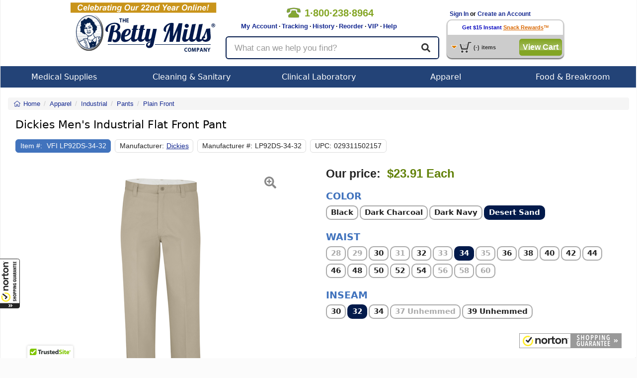

--- FILE ---
content_type: text/html; charset=utf-8
request_url: https://www.bettymills.com/men's-industrial-flat-front-pant-lp92ds-34-32
body_size: 69171
content:
<!DOCTYPE html>
<!--HTML5 definition above-->
<!--
Condition checking to handle IE Specific CSS.
This adds the proper class to the html tag per Browser
-->
<!--[if IE 7 ]>    <html class="ie7"> <![endif]-->
<!--[if IE 8 ]>    <html class="ie8"> <![endif]-->
<!--[if IE 9 ]>    <html class="ie9"> <![endif]-->
<!--[if IE 10 ]>    <html class="ie10"> <![endif]-->
<!--[if (gt IE 10)|!(IE)]><!--> <html class="no-js" lang="en"> <!--<![endif]-->
<head>
<!-- Google tag (gtag.js) -->
<script async src="https://www.googletagmanager.com/gtag/js?id=AW-1064228446"></script>
<script>
	window.dataLayer = window.dataLayer || [];
	function gtag(){dataLayer.push(arguments);}
	gtag('js', new Date());
	gtag('config', 'AW-1064228446');
</script>

<title>Dickies Men's Industrial Flat Front Pant - Dickies LP92DS-34-32 EA - Betty Mills</title>
<meta name="robots" content="NOODP">
<link id="rel_canonical" rel="canonical" href="https://www.bettymills.com/dickies-mens-industrial-flat-front-pant-lp92ds-34-32-vfilp92ds-34-32">						<meta name="description" content="Dickies, Mens Industrial Flat Front Pant, Betty Mills Price: $23.91 Each, VFI LP92DS-34-32, VFILP92DS-34-32, Industrial, Pants, Plain Front">
		<meta property="og:title" content="Men's Industrial Flat Front Pant" />
	<meta property="og:site_name" content="BettyMills.com" />
	<meta id="og-url" property="og:url" content="https://www.bettymills.com/dickies-mens-industrial-flat-front-pant-lp92ds-34-32-vfilp92ds-34-32" />
	<meta property="og:image" content="https://cf1.bettymills.com/store/images/product/VFILP92DS.JPG" />
	<meta name="google-site-verification" content="uKuHH1ePpQIlKgyWSthLhobtZe6A-oXXVId27FxxOV8" />
	<meta name="robots" content="index,follow">
	
		
	<meta content="width=device-width, initial-scale=1.0, maximum-scale=1.0, user-scalable=0" name="viewport" />

	<!-- jQuery -->
	<script src="https://ajax.googleapis.com/ajax/libs/jquery/3.5.1/jquery.min.js" type="text/javascript"></script>
    <script src="https://cdnjs.cloudflare.com/ajax/libs/jquery-migrate/3.0.1/jquery-migrate.min.js" defer async type="text/javascript"></script>
		<script src="https://ajax.googleapis.com/ajax/libs/jqueryui/1.9.1/jquery-ui.min.js" type="text/javascript"></script>
		<script src="https://js.stripe.com/v3/" defer async></script>
	<!-- Bootstrap -->
	<link rel="stylesheet" href="/dist/v1.0.5/css/bootstrap.min.css" crossorigin="anonymous">
	<script src="/dist/v1.0.5/js/bootstrap.min.js" type="text/javascript"></script>
	
		
					<script src="https://www.google.com/recaptcha/api.js?onload=init_captcha&render=explicit" async defer></script>
				<link href="/dist/v1.0.5/css/global.min.css" type="text/css" rel="stylesheet" />
	<link href="/dist/v1.0.5/css/responsive.min.css" type="text/css" rel="stylesheet" />
		<link href="/css/jquery-ui.css" type="text/css" rel="stylesheet" >
		<link href="/dist/v1.0.5/css/menu.min.css" type="text/css" rel="stylesheet" media="screen" />
	<link href="/dist/v1.0.5/css/bettystyle_v2.min.css" type="text/css" rel="stylesheet" media="screen" />
	<link href="/dist/v1.0.5/css/print.min.css" type="text/css" rel="stylesheet" media="print">

	<script type="text/javascript">function InsertElementAfterEnd(a,o){document.body.appendChild(o);}</script>
	<script src="/dist/v1.0.5/js/global.min.js" type="text/javascript"></script>
	<script src="/dist/v1.0.5/js/responsive.min.js" type="text/javascript"></script>
		<!-- Select2 -->
	<link href="/js/select2/css/select2.min.css" rel="stylesheet" />
	<script src="/js/select2/js/select2.min.js" type="text/javascript"></script>
					<script type="text/javascript" src="/dist/v1.0.5/js/product.min.js"></script>
					<script type="text/javascript" src="https://cdn.ywxi.net/js/1.js" async></script>

        <script>
		
		dataLayer = [{ 'officeIP': '0','login_status': '0', 'RepeatCust': '', 'Segment_Code': '114', 'productId': 'VFILP92DS-34-32', 'Rx_Required': 'N', 'Item_in_stock': 'Y','Betty_suggests_total': '0',  'Product_Name': 'Mens Industrial Flat Front Pant', 'Product_Price': '23.91', 'Product_Category': 'Pants', 'Product_Super_Category': 'Industrial', 'Product_Sub_Category': 'Plain Front', 'Product_Vendor': 'VF Imagewear', 'Map': 'N', 'Partner_ID': '', 'Session_ID' : 'f61b8cc8d62410f62bcad7a9c4946188', 'email': '', 'site_type': 'd', 'event1': 'ProductPage', 'product_Id': 'VFILP92DS-34-32','manufacturer_id': 'Dickies', 'Customer_IP': '18.118.55.229','Firstname': '','Lastname': '', 'UserID':'', 'CouponCode':'', ecomm_pagetype: 'product', ecomm_prodid: 'VFILP92DS-34-32',ecomm_totalvalue: 23.91,ecomm_category: 'Industrial',pname: 'Mens Industrial Flat Front Pant', store_segment: '114'}];

	
	        </script>
	<!-- Google Tag Manager -->
<script>(function(w,d,s,l,i){w[l]=w[l]||[];w[l].push({'gtm.start': new Date().getTime(),event:'gtm.js'});var f=d.getElementsByTagName(s)[0],j=d.createElement(s),dl=l!='dataLayer'?'&l='+l:'';j.async=true;j.src='//www.googletagmanager.com/gtm.js?id='+i+dl;f.parentNode.insertBefore(j,f);})(window,document,'script','dataLayer','GTM-RW9M');</script>
<!-- End Google Tag Manager top part -->
	<script async type='text/javascript' src='https://static.klaviyo.com/onsite/js/klaviyo.js?company_id=QXBVKb'></script>
<script type="text/javascript">!function(){if(!window.klaviyo){window._klOnsite=window._klOnsite||[];try{window.klaviyo=new Proxy({},{get:function(n,i){return"push"===i?function(){var n;(n=window._klOnsite).push.apply(n,arguments)}:function(){for(var n=arguments.length,o=new Array(n),w=0;w<n;w++)o[w]=arguments[w];var t="function"==typeof o[o.length-1]?o.pop():void 0,e=new Promise((function(n){window._klOnsite.push([i].concat(o,[function(i){t&&t(i),n(i)}]))}));return e}}})}catch(n){window.klaviyo=window.klaviyo||[],window.klaviyo.push=function(){var n;(n=window._klOnsite).push.apply(n,arguments)}}}}();
</script>
	</head>


<body class="product_view logged-out">
	<noscript><iframe src="//www.googletagmanager.com/ns.html?id=GTM-RW9M" height="0" width="0" style="display:none;visibility:hidden"></iframe></noscript>
<style>body{padding:0;margin:0;}</style>

<div class="mainContainer">
		<div class="persistent-cart">
			<div>
				<a href="/basket/view" title="Cart" class="btn btn-primary">
					<span class="">View Cart </span><i class="fal fa-shopping-cart" aria-hidden="true"></i> (<span class="mobile-cart-count">0</span>)
				</a>
			</div>
		</div>

<script>
	var x;
	x = 0;
	function clear_data(frm)
        {
		if (x >= 1) {
			frm.value = "";
		}
		x = x + 1;
     	}

        function clear1() {
                if (document.getElementById("txtKeywordsOFF").value == "What can we help you find?") {
                         document.getElementById("txtKeywordsOFF").value = "";
                }
        }


        function clear2() {
                if (document.getElementById("txtKeywordsOFF").value == "What can we help you find?") {
                	return false;
		}
        }


</script>

<!-- Vitor testing google rating 20170505 -->
<script src="https://apis.google.com/js/platform.js?onload=renderBadge" async defer></script>

<script>
  window.renderBadge = function() {
    var ratingBadgeContainer = document.createElement("div");
    document.body.appendChild(ratingBadgeContainer);
    window.gapi.load('ratingbadge', function() {
      window.gapi.ratingbadge.render(ratingBadgeContainer, {"merchant_id": 17153});
    });
  }
</script>
<!-- End Vitor testing google rating 20170505 -->

<div class="printHeader"><img src="https://www.bettymills.com/images/bmPrintHeader.gif" alt="bmPrintHeader"/></div>


        <style>
                .bmBanner01{ display:none; position:relative; width: 100%; height:50px; background: url(https://www.bettymills.com/images/home/banner/dropdown/Dropdown_banner_coupon_ALLpages.GIF);}
        </style>

        <!--div id="bmSlideBanner01" class="bmBanner01 clearfix hidden-xs hidden-sm"><p></p><i></i></div>
        <div id="bmSlideBanner02" class="bmBanner02 clearfix hidden-xs hidden-sm"><p></p><i></i></div>
        <div id="bmSlideBannerLip" class="bmLip hidden-xs hidden-sm"></div-->


<nav class="navbar navbar-default visible-xs-block visible-sm-block">
	<div class="container-fluid">
		<!-- Brand and toggle get grouped for better mobile display -->
		<div class="navbar-header">

			<div class="mobile-menu dropdown">
				<a id="mobile-menu" type="button" data-toggle="dropdown" aria-haspopup="true" aria-expanded="false">
					<i class="fa fa-bars" aria-hidden="true"></i>
				</a>
				<ul class="dropdown-menu" aria-labelledby="mobile-menu">
					<li></li>
	<li>
		<a href="/">See All Stores</a>
	</li>        
	<li>
		<a href="/invoices/easyreorder">Easy Reorder</a>
	</li>
	<li>
		<a href="/invoices/easyreorder">Order History</a>
	</li>
	<li>
		<a href="/invoices/tracking">Order Tracking</a>
	</li>
	<li>
		<a href="https://support.bettymills.com/support/home">Help Center</a>
	</li>
    <li>
        <a href="/users/myaccount">My Account</a>
    </li>
	<li role="separator" class="divider"></li>

	
	<li>
		<a href="/users/login">Log In</a>
	</li>
	<li>
		<a href="/users/login">Create an Account</a>
	</li>
	
					</ul>
			</div>

			<a class="navbar-brand" href="/"><img src="https://www.bettymills.com/images/BM_logo_noBetty_300x94.png" alt="Betty Mills"></a>

			<a href='/basket/view' title="Cart" class="my-account">
				<i class="fal fa-shopping-cart" aria-hidden="true"></i>
				<span class="mobile-cart-count"></span>
			</a>
			<a href="/invoices/easyreorder" type="button" class="btn btn-primary navbar-btn easy-reorder"><span>Easy</span> Reorder</a>

		</div>

		<div class="nav-util">
			<a href='tel:+18002388964' class="nav-phone"><span><i class="fa fa-phone" aria-hidden='true'></i>1&#183;800&#183;238&#183;8964</span></a>
					<a href="/users/login" class="login-btn btn btn-default btn-xs pull-right" role="button">Login</a>
					<a href="/invoices/easyreorder" class="easy-reorder-xs btn btn-default btn-xs pull-right" role="button">Reorder</a>
			<button id="search-icon" class="search-icon btn btn-default btn-xs pull-right" role="button"><i class="fas fa-search" aria-hidden="true"></i></button>
		</div>

	</div><!-- .container-fluid -->
</nav>


<div class="container responsive-content hidden-md hidden-lg search-box-wrapper">
	<div class="row search-box">
		<form class="form-horizontal" method="get" action="/search" name="mob-search-form" id="mob-search-form">
		  <div class="form-group form-group-lg">
		  	<input autocomplete="off" maxlength="60" name="q" id="search-term" type="text" class="form-control" placeholder="What can we help you find?" value="" />
	        <button class="btn btn-default btn-lg">
				<i class="fas fa-search" aria-hidden="true"></i>
	        </button>
		  </div>
		</form>
	</div>
</div>


<div class="bmHeader clearfix hidden-xs hidden-sm">
	<div class="clearfix bmHeaderContainer">
    	<div class="bmHeaderLeft"><a href="/"><img src="https://www.bettymills.com/images/bmLogo.png" alt="Betty Mills" width="295" height="115"></a></div>
		<div class="bmHeaderCenter">
     			 <div class="clearfix">
	     			 <div class="headerTopLeft">
		      			<div class="callNumber clearfix">
		          			<img src="https://www.bettymills.com/images/spacer.gif" alt="phone number 18002388964">
				  			<span>1&#183;800&#183;238&#183;8964</span> 
		      			</div>
		     			 <div class="headerLinks">&nbsp;&nbsp;&nbsp;&nbsp;&nbsp;&nbsp;&nbsp;
		         			<a href="/users/myaccount">My Account</a> &middot;
					<a href="/invoices/easyreorder?display_type=orders&number=ALL&DayMonth=months&Submit=Submit&tracking=1">Tracking</a> &middot;
					<a href="/invoices/easyreorder">History</a> &middot;
		          			<a href="/invoices/easyreorder">Reorder</a> &middot;
					<a href="https://support.bettymills.com/support/solutions/articles/156000378711-betty-mills-vip-concierge-service-for-medical-buyers" target="_self">VIP</a> &middot;
		          			<a href="https://support.bettymills.com/support/home">Help</a>

		      			</div>

					</div>
				<div class="headerTopRight">
				</div>
				</div>
	 
				<div class="container responsive-content search-box-wrapper">
					<div class="row search-box">
						<form class="form-horizontal" method="get" action="/search" name="search-form" id="search-form">
							<div class="form-group form-group-lg">
								<input autocomplete="off" maxlength="60" name="q" id="search-term" type="text" class="searchText form-control" placeholder="What can we help you find?" value="" />
							<button class="btn btn-default btn-lg">
								<i class="fas fa-search" aria-hidden="true"></i>
							</button>
							</div>
						</form>
					</div>
				</div>

			</div>

   		 <div class="bmHeaderRight clearfix">
	<!--Begin Greeting Box-->
      			<div class="greetingBox clearfix">
	
	 												&nbsp;&nbsp;&nbsp;<a href="/users/login">Sign In</a> or <a href="/users/login">Create an Account</a>
				      			</div>
	  <!--End Greeting Box-->


	  <!--Begin Persist Cart Area-->
	
     			 <div class="cartBox">

				<div class="cartBoxTop">
					 					<a href="/users/snackreward_signup?dropdown_cart=signup" class="cartBoxTop"><font color="#0404be">Get $15 Instant</font></a> <a href="/snackrewards/snackrewards.html?dropdown_cart=signup" class="cartBoxTop"><u>Snack Rewards</u></a>&trade;
				       			 </div>


         			 <div class="cartBoxBottom clearfix">
           				  <div class="pcartButton clearfix">
               				 <img class="cartIcon" src="https://www.bettymills.com/images/spacer.gif" alt="cart">
               				 <!-- <img class="arrowIcon" src="images/spacer.gif"/ alt="arrow"> -->
            				 </div>
            				 <p class="clearfix"><span id="pCartCount">(-)</span><span>items</span></p>
													<button onclick="javascript: window.location = ('/basket/view')" class="greenButtonStyle checkOutButton" type="button" id="checkout">View Cart</button>
						          			</div>
		  
         			 <div class="greenBlocker"></div>
          			<div id="pCart">
						<div class="pCarthHeader" style="">
							<a class="pCartClose clearfix" onclick="BETTYMILLS.togglePersistCart();" ><img height="14" width="15" src="https://www.bettymills.com/images/pc_close_x.gif" alt="Close"><div>Close</div></a>
							<!--
							<ul class="clearfix">
								<li class="item">Item</li>
								<li class="qty">Qty</li>
								<li class="price">SubTotal</li>
							</ul>
							-->
						</div>
						<div class="pCartItems">
							<ul>
							</ul>
							<div id="itemNone" class="noItems rewardsEarned clearfix">
								Your cart is empty.
							</div>
							<div id="rewardItem" class="rewardsEarned clearfix">
								<div class="rewardBox">
									<div class="rewardTitle">Snack Rewards</div>
									<div class="rewardSub">earned on this order</div>
								</div>
								<input type="text" value="" id="myRewards"/>
								<a id="upDateCart" href="#">Update Cart</a>
							</div>
						</div>
						<div class="pCartFooter clearfix"><br><br>
							<div class="pCartMessage">*excludes taxes or shipping charges</div>
															<button onclick="javascript: window.location = ('/basket/view')" class="greenButtonStyle checkOutButton" type="button" id="checkout">Check Out</button>
															<button onclick="javascript: window.location = ('/basket/view')" class="grayButtonStyle checkOutButton" type="button" id="checkout">Edit/View Cart</button>

				
				</div>
          		</div>
      		</div>
	  <!--- End Persist Cart --->
    </div>
	</div>
  </div>
<div class="bmHeaderNav clearfix hidden-xs hidden-sm">
   <ul id="menu" class="clearfix">
		<!--
        Medical Supplies
        -->
        <li id="medical" class="dropNavBox">
        	<a class="menuTab" href="/Medical%20Supplies">Medical Supplies</a>
			<div class="dropdown_3columns">
            	<div class="col_3">
            		<div class="col_1">
						<ul class="submenu">
                                          				<li><h3><a class="menuTitle" href="/Medical%20Supplies/Beds%20%26%20Mattresses">Beds &amp; Mattresses</a></h3></li>
							<li><h3><a class="menuTitle" href="/Medical%20Supplies/Clinical%20Laboratory">Clinical Laboratory</a></h3></li>
							<li><h3><a class="menuTitle" href="/Medical%20Supplies/Diagnostic%20Instruments%20and%20Supplies">Diagnostic Instruments and Supplies</a></h3></li>
							<li><h3><a class="menuTitle" href="/Medical%20Supplies/Dietary">Dietary</a></h3></li>
							<li><h3><a class="menuTitle" href="/Medical%20Supplies/Drainage%20and%20Suction">Drainage and Suction</a></h3></li>
							<li><h3><a class="menuTitle" href="/Medical%20Supplies/Exam%20%26%20Diagnostics">Exam &amp; Diagnostics</a></h3></li>
							<li><h3><a class="menuTitle" href="/Medical%20Supplies/Generic%20OTC%20Meds">Generic OTC Meds</a></h3></li>
							<li><h3><a class="menuTitle" href="/Medical%20Supplies/Exam%20%26%20Diagnostics/Gloves">Gloves</a></h3></li>
						</ul>
					</div>
            		<div class="col_1">
						<ul class="submenu">
							<li><h3><a class="menuTitle" href="/Medical%20Supplies/Grooming%20%26%20Hygiene">Grooming &amp; Hygiene</a></h3></li>
							<li><h3><a class="menuTitle" href="/Medical%20Supplies/Hazardous%20Waste%20Control">Hazardous Waste Control</a></h3></li>
							<li><h3><a class="menuTitle" href="/Medical%20Supplies/Hospital%20Apparel">Hospital Apparel</a></h3></li>
							<li><h3><a class="menuTitle" href="/Medical%20Supplies/Incontinence">Incontinence</a></h3></li>
							<li><h3><a class="menuTitle" href="/Medical%20Supplies/Instructional%20Medical%20Equipment">Instructional Medical Equipment</a></h3></li>
							<li><h3><a class="menuTitle" href="/Medical%20Supplies/Matting">Matting</a></h3></li>
							<li><h3><a class="menuTitle" href="/Medical%20Supplies/Needles%20%26%20Syringes">Needles &amp; Syringes</a></h3></li>
							<li><h3><a class="menuTitle" href="/Office%20Supplies">Office Supplies</a></h3></li>
							
						</ul>
					</div>
					<div class="col_1">
						<ul class="submenu">
							<li><h3><a class="menuTitle" href="/Medical%20Supplies/Pediatric%20%26%20Infant%20Formula">Pediatric &amp; Infant Formula</a></h3></li>
							<li><h3><a class="menuTitle" href="/Medical%20Supplies/Patient%20Care">Patient Care</a></h3></li>
							<li><h3><a class="menuTitle" href="/Medical%20Supplies/Pharmaceuticals">Pharmaceuticals</a></h3></li>
							<li><h3><a class="menuTitle" href="/Medical%20Supplies/Rehabilitation%20Devices%20%26%20Parts">Rehabilitation Devices &amp; Parts</a></h3></li>
							<li><h3><a class="menuTitle" href="/Medical%20Supplies/Respiratory">Respiratory</a></h3></li>
							<li><h3><a class="menuTitle" href="/Medical%20Supplies/Skin%20Care%20Products">Skin Care Products</a></h3></li>
							<li><h3><a class="menuTitle" href="/Medical%20Supplies/Textiles">Textiles</a></h3></li>
							<li><h3><a class="menuTitle" href="/Medical%20Supplies/Urology%20%26%20Ostomy">Urology &amp; Ostomy</a></h3></li>
							<li><h3><a class="menuTitle" href="/Medical Supplies/Rehabilitation Devices %26 Parts/Wheelchairs">Wheelchairs</a></h3></li>
							<li><h3><a class="menuTitle" href="/Medical%20Supplies/Wound%20Care">Wound Care</a></h3></li>
							
						</ul>
					</div>
				</div>
            </div>
        </li>

        <!--
        Cleaning & Sanitary
        -->		
        <li id="janitorial" class="dropNavBox">
        	<a class="menuTab" href="/Cleaning%20%26%20Sanitary">Cleaning & Sanitary</a>
			<div class="dropdown_2columns">
            	<div class="col_2">
            		<div class="col_1">
						<ul class="submenu">
							<li><h3><a class="menuTitle" href="/Cleaning%20%26%20Sanitary/Adhesives%2C%20Sealants%20%26%20Tapes">Adhesives, Sealants &amp; Tapes</a></h3></li>
							<li><h3><a class="menuTitle" href="/Cleaning%20%26%20Sanitary/Air%20Freshener%20%26%20Odor">Air Freshener &amp; Odor</a></h3></li>
							<li><h3><a class="menuTitle" href="/Cleaning%20%26%20Sanitary/Air%20%26%20HVAC%20Filters">Air &amp; HVAC Filters</a></h3></li>
							<li><h3><a class="menuTitle" href="/Cleaning%20%26%20Sanitary/Bathroom%20Tissue%20%26%20Dispensers">Bathroom Tissue &amp; Dispensers</a></h3></li>
							<li><h3><a class="menuTitle" href="/Cleaning%20%26%20Sanitary/Brooms%20%26%20Dustpans">Brooms &amp; Dustpans</a></h3></li>
							<li><h3><a class="menuTitle" href="/Cleaning%20%26%20Sanitary/Brushes">Brushes</a></h3></li>
							<li><h3><a class="menuTitle" href="/Cleaning%20%26%20Sanitary/Carts%2C%20Trucks%2C%20Storage">Carts, Trucks, Storage</a></h3></li>
							<li><h3><a class="menuTitle" href="/Cleaning%20%26%20Sanitary/Cleaning%20Chemicals">Cleaning Chemicals</a></h3></li>
							<li><h3><a class="menuTitle" href="/Cleaning%20%26%20Sanitary/Chemicals%2C%20Lubricants%20%26%20Paints">Chemicals, Lubricants &amp; Paints</a></h3></li>
							<li><h3><a class="menuTitle" href="/Cleaning%20%26%20Sanitary/Facility%20Maintenance">Facility Maintenance</a></h3></li>
							<li><h3><a class="menuTitle" href="/Cleaning%20%26%20Sanitary/First%20Aid%20%26%20Safety">First Aid &amp; Safety</a></h3></li>
							<li><h3><a class="menuTitle" href="/Cleaning%20%26%20Sanitary/Floor%20%26%20Carpet%20Care">Floor &amp; Carpet Care</a></h3></li>
							<li><h3><a class="menuTitle" href="/Cleaning%20%26%20Sanitary/Floor%20Care%20Equipment">Floor Care Equipment</a></h3></li>
							<li><h3><a class="menuTitle" href="/Cleaning%20%26%20Sanitary/First%20Aid%20%26%20Safety/Gloves">Gloves</a></h3></li>
							<li><h3><a class="menuTitle" href="/Cleaning%20%26%20Sanitary/Hand%20Sanitizers">Hand Sanitizers</a></h3></li>
							<li><h3><a class="menuTitle" href="/Cleaning%20%26%20Sanitary/Hand%20Wipers%20%26%20Rags">Hand Wipers &amp; Rags</a></h3></li>
						</ul>
					</div>
					<div class="col_1">
						<ul class="submenu">
                                                        <li><h3><a class="menuTitle" href="/Cleaning%20%26%20Sanitary/Matting">Matting</a></h3></li>
							<li><h3><a class="menuTitle" href="/Cleaning%20%26%20Sanitary/Mops%20%26%20Buckets">Mops &amp; Buckets</a></h3></li>
							<li><h3><a class="menuTitle" href="/Cleaning%20%26%20Sanitary/Multi-use%20Handles">Multi-use Handles</a></h3></li>
							<li><h3><a class="menuTitle" href="/Office%20Supplies">Office Supplies</a></h3></li>
							<li><h3><a class="menuTitle" href="/Cleaning%20%26%20Sanitary/Paper%20Product%20Dispensers">Paper Product Dispensers</a></h3></li>
							<li><h3><a class="menuTitle" href="/Cleaning%20%26%20Sanitary/Paper%20Products">Paper Products</a></h3></li>
							<li><h3><a class="menuTitle" href="/Cleaning%20%26%20Sanitary/Personal%20Care%20%26%20Hygiene">Personal Care &amp; Hygiene</a></h3></li>
							<li><h3><a class="menuTitle" href="/Cleaning%20%26%20Sanitary/Pet%20Care%20and%20Supplies">Pet Care and Supplies</a></h3></li>
							<li><h3><a class="menuTitle" href="/Cleaning%20%26%20Sanitary/Skin%20Care%20Products">Skin Care Products</a></h3></li>
							<li><h3><a class="menuTitle" href="/Cleaning%20%26%20Sanitary/Soaps%20%26%20Dispensers">Soaps &amp; Dispensers</a></h3></li>
							<li><h3><a class="menuTitle" href="/Cleaning%20%26%20Sanitary/Sponges%20%26%20Scrubs">Sponges &amp; Scrubs</a></h3></li>
							<li><h3><a class="menuTitle" href="/Cleaning%20%26%20Sanitary/Squeegees">Squeegees</a></h3></li>
							<li><h3><a class="menuTitle" href="/Cleaning%20%26%20Sanitary/Vacuums">Vacuums</a></h3></li>
							<li><h3><a class="menuTitle" href="/Cleaning%20%26%20Sanitary/Waste%20Can%20Liners">Waste Can Liners</a></h3></li>
							<li><h3><a class="menuTitle" href="/Cleaning%20%26%20Sanitary/Waste%20Receptacles">Waste Receptacles</a></h3></li>
						</ul>
					</div>
				</div>
            </div>
        </li>

       <!--
        Clinical Laboratory
        -->
        <li id="office" class="dropNavBox">
        	<a class="menuTab" href="/Medical%20Supplies/Clinical%20Laboratory">Clinical Laboratory</a>
            <div class="dropdown_2columns">
            	<div class="col_2">
            		<div class="col_1">
						<ul class="submenu">
							<li><h3><a class="menuTitle" href="/Medical%20Supplies/Clinical%20Laboratory/Specimen%20Collection">Specimen Collection</a></h3></li>
							<li><h3><a class="menuTitle" href="/Medical%20Supplies/Clinical%20Laboratory/Laboratory%20Glassware%20and%20Plasticware">Laboratory Glassware &amp; Plasticware</a></h3></li>
							<li><h3><a class="menuTitle" href="/Medical%20Supplies/Clinical%20Laboratory/Testing%20Kits%20%26%20Supplies">Testing Kits &amp; Supplies</a></h3></li>
							<li><h3><a class="menuTitle" href="/Medical%20Supplies/Clinical%20Laboratory/Clinical%20Analyzers%20and%20Accessories">Clinical Analyzers &amp; Accessories</a></h3></li>
							<li><h3><a class="menuTitle" href="/Medical%20Supplies/Clinical%20Laboratory/Lab%20Equipment">Lab Equipment</a></h3></li>
							
						</ul>
					</div>
            		<div class="col_1">
						<ul class="submenu">
							<li><h3><a class="menuTitle" href="/Medical%20Supplies/Clinical%20Laboratory/Clinical%20Laboratory%20Accessories">Clinical Laboratory Accessories</a></h3></li>
							<li><h3><a class="menuTitle" href="/Medical%20Supplies/Clinical%20Laboratory/Chemicals%20and%20Solutions">Chemicals &amp; Solutions</a></h3></li>
							<li><h3><a class="menuTitle" href="/Medical%20Supplies/Clinical%20Laboratory/Controls">Controls</a></h3></li>
							<li><h3><a class="menuTitle" href="/Medical%20Supplies/Clinical%20Laboratory/Microbiology">Microbiology</a></h3></li>
							<li><h3><a class="menuTitle" href="/Office%20Supplies">Office Supplies</a></h3></li>

						</ul>
					</div>
				</div>
			</div>
        </li>


        <!--
        Apparel
        -->
        <li id="apparel" class="dropNavBox drop">
        	<a class="menuTab" href="/Apparel">Apparel</a>
            <div class="dropdown_2columns">
            	<div class="col_2">
            		<div class="col_1">
					<ul class="submenu">
                                          <li><h3><a class="menuTitle" href="/Medical%20Supplies/Patient%20Care/Adaptive%20Clothing">Adaptive Apparel</a></h3></li>
						<li><h3><a class="menuTitle" href="/Apparel/Casual">Casual</a></h3></li>
						<li><h3><a class="menuTitle" href="/Apparel/Culinary">Culinary</a></h3></li>
						<li><h3><a class="menuTitle" href="/Apparel/Healthcare">Healthcare</a></h3></li>
						<li><h3><a class="menuTitle" href="/Apparel/Hospitality">Hospitality</a></h3></li>
						<li><h3><a class="menuTitle" href="/Apparel/Housekeeping">Housekeeping</a></h3></li>
						<li><h3><a class="menuTitle" href="/Apparel/Industrial">Industrial</a></h3></li>
						<li><h3><a class="menuTitle" href="/Apparel/Public%20Safety">Public Safety</a></h3></li>
						<li><h3><a class="menuTitle" href="/Apparel/Healthcare">Scrubs</a></h3></li>
					</ul>
					
			</div>
			<div class="col_1">
					<ul class="submenu">
							<ul>
				<li><a href="/Apparel"><b><i>Popular Brands</i></b></a></li>                                                 
				<li><h3><a class="menuTitle" href="/?brand=Bulwark">Bulwark</a></h3></li>
                                                        <li><h3><a class="menuTitle" href="/?brand=iQ%20Series">Bulwark iQ Series</a></h3></li>
                                                        <li><h3><a class="menuTitle" href="/?brand=Chef%20Designs">Chef Designs</a></h3></li>
                                                        <li><h3><a class="menuTitle" href="/?brand=Dickies">Dickies</a></h3></li>
                                                        <li><h3><a class="menuTitle" href="/?brand=Excel%20FR%20ComforTouch">Excel FR ComforTouch </a></h3></li>
				<li><h3><a class="menuTitle" href="/Apparel?brand=Medline">Medline</a></h3></li>
                                                        <li><h3><a class="menuTitle" href="/?brand=Red%20Kap">Red Kap</a></h3></li>
                                                        <li><h3><a class="menuTitle" href="/?brand=MIMIX">Red Kap MIMIX</a></li>
                                                        <li><h3><a class="menuTitle" href="/?brand=Workrite%20FR">Workrite FR</a></h3></li>
                                                        <li><h3><a class="menuTitle" href="/?brand=Wrangler%20Workwear">Wrangler Workwear </a></h3></li>
                                                 </ul>
					</ul>
			</div>
		</div>
        </li>
             
        <!--
        Food & Serveware
        -->
        <li id="office" class="dropNavBox">
                        <a class="menuTab" href="/Food%20%26%20Serveware">Food & Breakroom</a>
            <div class="dropdown_2columns">
                <div class="col_2">
                                        <ul class="submenu">
                                                <li><h3><a class="menuTitle" href="/Food%20%26%20Serveware/Breakroom%20Appliances">Breakroom Appliances</a></h3></li>
                                                <li><h3><a class="menuTitle" href="/Food%20%26%20Serveware/Candies%2C%20Food%20%26%20Snacks">Candies, Food &amp; Snacks</a></h3></li>
                                                <li><h3><a class="menuTitle" href="/Food%20%26%20Serveware/Coffee%20Makers%2C%20Brewers%20%26%20Filters">Coffee Makers, Brewers &amp; Filters</a></h3></li>
                                                <li><h3><a class="menuTitle" href="/Food%20%26%20Serveware/Coffees%2C%20Teas%20%26%20Beverages">Coffees, Teas &amp; Beverages</a></h3></li>
                                                <li><h3><a class="menuTitle" href="/Food%20%26%20Serveware/Creamer%2C%20Sugar%20%26%20Condiments">Creamer, Sugar &amp; Condiments</a></h3></li>
                                                <li><h3><a class="menuTitle" href="/Food%20%26%20Serveware/Dinnerware">Dinnerware</a></h3></li>
                                                <li><h3><a class="menuTitle" href="/Food%20%26%20Serveware/Drinkware">Drinkware</a></h3></li>
                                                <li><h3><a class="menuTitle" href="/Food%20%26%20Serveware/Foil%2C%20Plastic%20%26%20Wax%20Wraps">Foil, Plastic &amp; Wax Wraps</a></h3></li>
                                                <li><h3><a class="menuTitle" href="/Food%20%26%20Serveware/Food%20Bins%2C%20Bags%20%26%20Containers">Food Bins, Bags &amp; Containers</a></h3></li>
                                                <li><h3><a class="menuTitle" href="/Food%20%26%20Serveware/Kitchen%20%26%20Food%20Service">Kitchen &amp; Food Service</a></h3></li>
                                                <li><h3><a class="menuTitle" href="/Food%20%26%20Serveware/Pans%2C%20Pots%20%26%20Cookware">Pans, Pots &amp; Cookware</a></h3></li>
                                                <li><h3><a class="menuTitle" href="/Food%20%26%20Serveware/Servingware">Servingware</a></h3></li>
                                        </ul>
                                </div>
            </div>
        </li>

<!--
        Office Supplies
      
        <li id="office" class="dropNavBox">
        	<a class="menuTab" href="/Office%20Supplies">Office Supplies</a>
            <div class="dropdown_2columns">
            	<div class="col_2">
            		<div class="col_1">
						<ul class="submenu">
							<li><h3><a class="menuTitle" href="/Office%20Supplies/Binders%20%26%20Binding%20Systems">Binders &amp; Binding Systems</a></h3></li>
							<li><h3><a class="menuTitle" href="/Office%20Supplies/Envelopes%2C%20Mailers%20%26%20Shipping%20Supplies">Envelopes, Mailers &amp; Shipping Supplies</a></h3></li>
							<li><h3><a class="menuTitle" href="/Office%20Supplies/File%20Folders%2C%20Portable%20%26%20Storage%20Box%20Files">File Folders, Portable &amp; Storage Box Files</a></h3></li>
							<li><h3><a class="menuTitle" href="/Office%20Supplies/Forms%2C%20Recordkeeping%20%26%20Reference%20Materials">Forms, Recordkeeping &amp; Reference Materials</a></h3></li>
							<li><h3><a class="menuTitle" href="/Office%20Supplies/Imaging%20Supplies%20and%20Accessories">Imaging Supplies and Accessories</a></h3></li>
							<li><h3><a class="menuTitle" href="/Office%20Supplies/Labels%2C%20Indexes%20%26%20Stamps">Labels, Indexes &amp; Stamps</a></h3></li>
						</ul>
					</div>
            		<div class="col_1">
						<ul class="submenu">
							<li><h3><a class="menuTitle" href="/Office%20Supplies/Office%20Equipment%20%26%20Supplies">Office Equipment &amp; Supplies</a></h3></li>
							<li><h3><a class="menuTitle" href="/Office%20Supplies/Office%20Machines">Office Machines</a></h3></li>
							<li><h3><a class="menuTitle" href="/Office%20Supplies/Paper%20%26%20Printable%20Media">Paper &amp; Printable Media</a></h3></li>
							<li><h3><a class="menuTitle" href="/Office%20Supplies/Presentation%2C%20Display%20%26%20Scheduling%20Boards">Presentation, Display &amp; Scheduling Boards</a></h3></li>
							<li><h3><a class="menuTitle" href="/Office%20Supplies/Writing%20%26%20Correction%20Supplies">Writing &amp; Correction Supplies</a></h3></li>
						</ul>
					</div>
				</div>
			</div>
        </li>

  -->


     </ul>
</div>
<div class="bmBody clearfix">
<script type="application/ld+json">
{
	"@context": "http://schema.org",
        "@type": "Product",
	"brand": "Dickies",        "manufacturer": "Dickies",
        "productID": "VFILP92DS-34-32",
	        "description": "<h2>Men's Industrial Flat Front Pant - Durable and Stylish Workwear</h2><p>Discover the perfect blend of style, comfort, and durability with the <strong>Men's Industrial Flat Front Pant</strong> from Dickies. These all-purpose pants are designed to meet the demands of your busy workday while maintaining a polished look.</p><h2>Key Features</h2><ul>  <li><strong>Stain and Wrinkle Resistant</strong>: Stay looking sharp with minimal effort.</li>  <li><strong>StayDark&reg; Technology</strong>: Ensures color longevity for a lasting professional appearance.</li>  <li>Enhanced Durability: Built to withstand the rigors of industrial environments.</li>  <li>Lean Finish Blind-Stitch Hem: Offers a clean, streamlined look (except unhemmed sizes).</li>  <li>Secure Storage: Features a left back pocket with a button closure for added security.</li></ul><p>Crafted by <strong>Dickies</strong>, a trusted name in workwear, these pants deliver exceptional quality and performance, making them an essential addition to your wardrobe. Choose the Men's Industrial Flat Front Pant for reliable and stylish work apparel.</p>",
	        "url": "http://www.bettymills.com/dickies-mens-industrial-flat-front-pant-lp92ds-34-32-vfilp92ds-34-32",
        "image": "https://cf1.bettymills.com/store/images/product/VFILP92DS.JPG",
        "name": "Dickies Men's Industrial Flat Front Pant",
        "category": "Industrial / Pants / Plain Front",
        "mpn": "LP92DS-34-32",
        "sku": "VFILP92DS-34-32",
        "weight": "1.24",
	"itemCondition": "http://schema.org/NewCondition",
        "offers": {
                "@type": "Offer",
                "availability": "http://schema.org/InStock",
                "price": "23.91",
                "priceCurrency": "USD"
        }
        }
</script>


<script type="text/javascript">

var init_captcha = function() {

    // create account captcha
    grecaptcha.render( 'ca-recaptcha' );
	
    // get notified captcha
    grecaptcha.render( 'gn-recaptcha' );

};
	
var mzOptions = { zoomPosition: "left" };

var google_tag_params = {
    ecomm_pagetype: 'product',
    ecomm_prodid: 'VFILP92DS-34-32',
    ecomm_totalvalue: 23.91,
    ecomm_category: 'Industrial',
    pname: 'Mens Industrial Flat Front Pant',
    store_segment: '114'
};

function do_klaviyo_tag( product_id, quantity ) {

	// look for new item in cart
	var item_found_in_cart = vm.cart_items().find( ( _item ) => _item.id() == product_id );
	
	// did we find new cart item?
	if( typeof item_found_in_cart == 'undefined' ) {
	
		// ... no, add to cart items
		var new_cart_item = new CartItemDetail( {
			id: vm.product().id(), 
			userone: vm.product().id(), 
			product_name: vm.product().item_name(),
			price: vm.product().price(),
			quantity: quantity,
			store: vm.breadcrumb().store(),
			super_category: vm.breadcrumb().super_category(),
			category: vm.breadcrumb().category(),
			sub_category: vm.breadcrumb().sub_category(),
			seo_url: "https://{0}/{1}".formatUnicorn( vm.domain(), vm.product().canonical_link() ),
			image: vm.full_image_uri() + vm.product().image(),
		});
	
		// set for use downstream
		item_found_in_cart = new_cart_item;
	
		// push it real good
		vm.cart_items.push( new_cart_item );
	
	} else {
	
		// ... yes, we found it 
	
		// just have to update quantity
		item_found_in_cart.increment_quantity_by( quantity );
	
	}
	
	// finally do klaviyo stuff
	CORE.track_klaviyo_add_to_cart( vm.cart_items(), item_found_in_cart, quantity );

}

function add_to_cart( rx_warning_accepted ) {
	
	if ( typeof rx_warning_accepted == 'undefined' ) 
		rx_warning_accepted = false;

	var cookieEnabled=(navigator.cookieEnabled)? true : false;
	if (typeof navigator.cookieEnabled=="undefined" && !cookieEnabled){
		document.cookie="testcookie";
		cookieEnabled=(document.cookie.indexOf("testcookie")!=-1)? true : false;
	}
	
	if (!cookieEnabled) {
		alert ("Your cookies are set to the off position. Click the OK button for instructions on how to turn your cookies settings 'on' so that you may shop at BettyMills.");
    	window.location ='/page/cookies.html';
        return false;
	}
	
	var brand = vm.product().brand().toLowerCase(),
		company_name = vm.user().company().toLowerCase();

	var rx_required = vm.product().rx_required();
	
	if ( rx_required && !rx_warning_accepted ) {
	
		$( '#rx-modal' ).modal( 'show' );
	
	} else if ( company_name == '' && brand == 'procell' ) {

		$( '#procell-modal' ).modal( 'show' );

	} else {

	    // get data
		var quantity = $( '#the-quantity' ).val();
		var product_id = vm.product().id();

		// add to cart
	    BETTYMILLS.addItemToCart( product_id, quantity );
	    dataLayer.push({
			'event2': 'addToCart'
	    });

		var add_to_cart_tag = {
			event: "add_to_cart",
			ecommerce: {
				currency: "USD",
				value: quantity * vm.product().price(),
				items: [{
					item_id: product_id,
					item_name: vm.product().display_name(),
					affiliation: "",
					coupon: "",
					discount: 0,
					index: 0,
					item_brand: brand,
					item_category: vm.breadcrumb().store(),
					item_category2: vm.breadcrumb().super_category(),
					item_category3: vm.breadcrumb().category(),
					item_category4: vm.breadcrumb().sub_category(),
					item_category5: "",
					item_list_id: "product_view",
					item_list_name: "Product view",
    				item_variant: "",
					location_id: "",
					price: vm.product().price(),
					quantity: quantity
				}]
			}
		};

		// clear the previous e-commerce object
		dataLayer.push({ ecommerce: null });  
	
		// send latest view list object
		dataLayer.push( add_to_cart_tag ); 

		do_klaviyo_tag( product_id, quantity );

		// hide rx modal
		$( '#rx-modal' ).modal( 'hide' );
	
	}

	return false;

}

function redirect_review( rx_warning_accepted ){
	if ( typeof rx_warning_accepted == 'undefined' ) 
		rx_warning_accepted = false;

	var brand = vm.product().brand().toLowerCase(),
		company_name = vm.user().company().toLowerCase();

	var rx_required = vm.product().rx_required();

	if (rx_required && !rx_warning_accepted) {
		$('#rx-modal').modal('show');
		$("#rx-modal").find(".btn-primary-checkout").attr("onclick","javascript: redirect_review(true)");
		return false;
	} 
	else if (company_name == '' && brand == 'procell') {
		$('#procell-modal').modal('show');
	}
	else {
		$.ajax(
			buy_now( rx_warning_accepted )
			).done(function() {
				window.location = ('/basket/view');
			});
	}
}

function buy_now(rx_warning_accepted) {
	var cookieEnabled=(navigator.cookieEnabled)? true : false;
	
	if (typeof navigator.cookieEnabled=="undefined" && !cookieEnabled){
		document.cookie="testcookie";
		cookieEnabled=(document.cookie.indexOf("testcookie")!=-1)? true : false;
	}
	
	if (!cookieEnabled) {
		alert ("Your cookies are set to the off position. Click the OK button for instructions on how to turn your cookies settings 'on' so that you may shop at BettyMills.");
    	window.location ='/page/cookies.html';
        return false;
	}
	
	var brand = vm.product().brand().toLowerCase(),
		company_name = vm.user().company().toLowerCase();

	// get data
	var quantity = $('#the-quantity').val();
	var product_id = vm.product().id();
	$("#pCart").css("display","none");
	// add to cart
	BETTYMILLS.addItemToCart( product_id, quantity );
	$("#pCart").css("display","none");
	dataLayer.push({
		'event2': 'buynow'
	});

	var buy_now_tag = {
		event: "buy_now",
		ecommerce: {
			currency: "USD",
			value: quantity * vm.product().price(),
			items: [{
				item_id: product_id,
				item_name: vm.product().display_name(),
				affiliation: "",
				coupon: "",
				discount: 0,
				index: 0,
				item_brand: brand,
				item_category: vm.store(),
				item_category2: vm.super_category(),
				item_category3: vm.category(),
				item_category4: vm.sub_category(),
				item_category5: "",
				item_list_id: "product_view",
				item_list_name: "Product view",
				item_variant: "",
				location_id: "",
				price: vm.product().price(),
				quantity: quantity
			}]
		}
	};

	// clear the previous e-commerce object
	dataLayer.push({ ecommerce: null });  

	// send latest view list object
	dataLayer.push(buy_now_tag); 
	
	// fire klaviyo tag
	do_klaviyo_tag( product_id, quantity );
	
	return false;
}

</script>


	




<!--begin responsive elements-->

<div class="container responsive-content">
	
	<div class="row knockout">
		
		<div id="messages" class="label label-danger" style="display: none;"></div>
	
		<div class="col-xs-12 data-loader text-center" style="visibility: visible;">
			<img src="https://www.bettymills.com/images/loading.gif" alt="loading..." />
		</div>

		<div class="col-sm-12 no-gutters ko-product" style="visibility: hidden;">

		
			<div class="col-xs-12 no-gutters">
				<ol itemscope itemtype="https://schema.org/BreadcrumbList" class="breadcrumb" id="breadcrumb">
					<!-- ko foreach: breadcrumb().items -->
					<li itemprop="itemListElement" itemscope itemtype="https://schema.org/ListItem">
						<a itemprop="item" data-bind="attr: { href: $root.domain() + href }">
							<span itemprop="name" data-bind="html: html">Home</span></a>
						<meta itemprop="position" data-bind="attr: { content: $index()+1 }" />
					</li>
					<!-- /ko -->
					<li itemscope itemprop="itemListElement" itemtype="https://schema.org/ListItem" class="product_name sr-only">
						<span itemscope itemtype="https://schema.org/Thing" itemprop="item" data-bind="attr: { itemid: domain() + '/' + product().canonical_link() }">
							<span itemprop="name" data-bind="{ text: product().item_name }"></span>
						</span>
						<meta itemprop="position" data-bind="attr: { content: breadcrumb().items().length + 1 }" />
					</li>
				</ol>
			</div>

			<div class="col-xs-12 col-lg-9">
				<h1 class="product-title" id="product-title"><span data-bind="{ visible: !product().display_name().startsWith( product().manufacturer_id() ), html: product().manufacturer_id }"></span> <span data-bind="html: product().display_name"></span></h1>
			</div>

			<div class="col-xs-12">
								<ul class="nav nav-pills product-meta hidden-xs">
					<li class="item-no hidden-xs">
						<span class="label label-default">
							<label>Item #:</label>
							<a id="admin-link" data-bind="{ if: is_office_ip(), attr: { href: 'https://admin.bettymills.com/admin/product/edit/' + product().id_no_spaces() } }" data-admin-uri="http://www.bettymills.com/admin/product/edit/" class="item-edit" target="_blank"><span class="meta-value meta-item-no" data-bind="{ text: product().userone, attr: { } }"></span><i class="fas fa-edit"></i></a>
							<span class="meta-value meta-item-no" data-bind="{ visible: !is_office_ip(), text: product().userone }"></span>
						</span>
					</li>
					<li>
						<span class="label label-default">
							<label>Manufacturer:</label><a data-bind="attr: { href: product().all_manufacturers_href, title: 'View all ' + product().manufacturer_id() + ' Products' }"><span class="meta-value meta-manufacturer-id" data-bind="text: product().manufacturer_id"></span></a>
						</span>
					</li>
					<li class="brand-list-item" data-bind="visible: product().brand() != '' && product().brand() != product().manufacturer_id()">
						<span class="label label-default">
							<label>Brand:</label><a data-bind="attr: { href: product().all_brands_href(), title: 'View all ' + product().brand() + ' Products' }"><span class="meta-value meta-brand" data-bind="text: product().brand"></span></a>
						</span>
					</li>
					<li data-bind="visible: product().mfr_stock_number() != ''">
						<span class="label label-default">
							<label>Manufacturer #:</label><span class="meta-value meta-manufacturer-number" data-bind="text: product().mfr_stock_number"></span>
						</span>
					</li>
					<li data-bind="visible: product().upc().trim() != ''">
						<span class="label label-default">
							<label>UPC:</label><span class="meta-value meta-upc" data-bind="text: product().upc"></span>
						</span>
					</li>
				</ul>
			</div>
	
			<div class="col-sm-6 col-xs-12 product-left">

				<ul class="nav nav-pills product-meta hidden-lg hidden-sm hidden-md">
					<li class="item-no text-center">
						<span class="label label-default">
							<label>Item #:</label>
							<a id="admin-link" data-bind="{ if: is_office_ip(), attr: { href: 'https://admin.bettymills.com/admin/product/edit/' + product().id_no_spaces() } }" data-admin-uri="https://admin.bettymills.com/admin/product/edit/" class="item-edit" target="_blank"><span class="meta-value meta-item-no" data-bind="{ text: product().userone, attr: { } }"></span><i class="fas fa-edit"></i></a>
							<span class="meta-value meta-item-no" data-bind="{ visible: !is_office_ip(), text: product().userone }"></span>
						</span>
					</li>
				</ul>

				<div class="product-images text-center">

					<div class="col-xs-12 no-gutters">
						<div id="image-carousel" class="carousel slide" data-interval="false" data-ride="carousel">

							<!-- Wrapper for slides -->
							<div class="carousel-inner" role="listbox" data-bind="foreach: product().all_images">
    							<div data-bind="attr: { class: 'item' + ( $index() == 0 ? ' active' : '' ) }">
									<a class="product-image col-xs-12" data-toggle="modal" href="javascript: return false;" data-bind="attr: { 'data-target': '#overlay_' + $data.replace( '.', '' ).replace( '-', '_' ) }">
										<img data-bind="attr: { src: $root.full_image_uri() + $data, alt: $root.product().id() + ' - ' + $root.product().manufacturer_id() + ' - ' + $root.product().display_name() }" />
										<i class="fas fa-search-plus fa-2x"></i>
									</a>
    							</div>
								<!-- Modal -->
								<div class="modal-carousel modal" data-bind="attr: { id: 'overlay_' + $data.replace( '.', '' ).replace( '-', '_' ) }" tabindex="-1" role="dialog" aria-labelledby="image-overlay">
									<div class="modal-dialog modal-lg" role="document">
										<div class="modal-content">
											<div class="modal-body">
												<button type="button" class="close" data-dismiss="modal" aria-label="Close" onclick="close_modal( $( this ) );"><i class="fal fa-times"></i></button>
												<img data-bind="attr: { src: $root.full_image_uri() + $data }" />
											</div>
										</div>
									</div>
								</div>
							</div>

							<!-- Controls -->
							<a class="left carousel-control" href="#image-carousel" role="button" data-slide="prev" data-bind="if: product().all_images().length > 1">
								<i class="fal fa-chevron-left fa-2x pull-left"></i>
								<span class="sr-only">Previous</span>
							</a>
							<a class="right carousel-control" href="#image-carousel" role="button" data-slide="next" data-bind="if: product().all_images().length > 1">
								<i class="fal fa-chevron-right fa-2x pull-right"></i>
								<span class="sr-only">Next</span>
							</a>
	
							<!-- Indicators -->
							<ol class="carousel-indicators" data-bind="{ foreach: product().all_images, visible: product().all_images().length > 1 }">
								<li data-target="#image-carousel" data-bind="attr: { class: ( $index() == 0 ? 'active' : false ), 'data-slide-to': $index() }">
								</li>
							</ol>

						</div>
					</div>
				</div>

								<div class="col-xs-12 no-gutters volume-brands hidden-xs">
					
					<div class="volume-quote bs-callout bs-callout-default">
						<h3>Volume quotes?</h3>
						<p>Call us at <a href='tel:+18002388964' class="link">1-800-238-8964</a> (option 1) or <a class="link" 
							href="https://bettymills.wufoo.com/forms/x7p4w7/def/field7=VFILP92DS-34-32" 
							onclick="window.open(this.href,  null, 'height=698, width=680, toolbar=0, location=0, status=1, scrollbars=1, resizable=1'); 
							return false">fill out this form</a>.
						</p>
					</div>
					<div class="well well-sm text-center brand-logo col-xs-12 no-gutters">
                        <a data-bind="{ attr: { href: product().all_brands_href() } }">
                            <img data-bind="attr: { src: cloud_front_root() + 'store/images/logos/' + brand_logo(), alt: 'See all ' + product().brand_for_display() + ' brand products' }" border="0">
                        </a>
                    </div>
					<p class="brand-link col-xs-12">
				        <a data-bind="{ attr: { href: product().all_brands_href() }, text: 'See all ' + product().brand_for_display() + ' products' }"></a>
                    </p>

				</div>
			</div>

			<div class="col-sm-6 col-xs-12 product-details">

							<div class="col-xs-12 text-center hidden-sm hidden-md hidden-lg mobile-double-markdown" data-bind="visible: product().doublemarkdown()">
					<span class="label label-warning label-double-markdown">Double Markdown</span>
				</div>
				<div class="col-xs-12 no-left-gutter office-ip-copy" data-bind="visible: is_office_ip() && sign_in_required() && !user().is_logged_in()">
					<span class="label label-default"><i class="fad fa-eye"></i> Price is viewable only to staff. <a class="link in-page-login" href="#">Log in</a></span>
				</div>
				<div class="col-xs-12 no-gutters our-price">
					<div class="price-wrapper">
						<label>Our price:</label>
						<a class="btn btn-primary in-page-login" data-bind="visible: !show_price()" href="#">
							Sign in to see price
						</a>
						<span class="product-price" data-bind="if: show_price()"><span id="price" data-bind="text: parseFloat( product().price() ).formatMoney(2, '$', ',', '.')"></span>&nbsp;<span id="pricing_unit" data-bind="text: uom().replace( 'Per', '/' )"></span></span>
						<span class="label label-warning label-double-markdown pull-right hidden-xs" data-bind="if: product().doublemarkdown()">Double Markdown</span>
					</div>
				</div>
				
	
<div id="login-modal" class="modal fade" tabindex="-1" role="dialog" aria-labelledby="login-modal-label" data-backdrop="false">
	<div class="modal-dialog modal-md" role="document">
		<div class="modal-content">
			<div class="modal-header">
				<button type="button" class="close" onclick="javascript: close_modal( $( this ) );" aria-label="Close">
					<i class="fal fa-times"></i>
				</button>
				<h4 class="modal-title" id="login-modal-label">Please Sign In or Create an Account</h4>
			</div>
			<div class="modal-body">
				
				<div class="panel panel-primary">
					<div class="panel-heading">
						<h3 class="panel-title">Sign In</h3>
					</div>
					<div class="panel-body">
						<form class="form-horizontal modal-login-form" method="post" action="#" _lpchecked="1">
							<div class="form-group">
								<label for="si-username" class="col-sm-2 col-xs-12 control-label">Email</label>
								<div class="col-sm-10 col-xs-12">							  	
									<input class="form-control" placeholder="Email" type="email" maxlength="150" id="si-username" name="si-username" required />
								</div>
							</div>
							<div class="form-group">
								<label for="password" class="col-sm-2 col-xs-12 control-label">Password</label>
								<div class="col-sm-10 col-xs-12">
									<input class="form-control" placeholder="Password" type="password" name="si-password" id="si-password" required />
								</div>
							</div>
							<div class="form-group">
								<div class="col-sm-offset-2 col-sm-10 col-xs-12">
									<button id="sign-in" type="submit" class="btn btn-primary">Sign In</button>
								</div>
							</div>
							<div class="sign-in-message-wrap form-group hide">
								<div class="col-sm-offset-2 col-sm-10 col-xs-12">
									<div class="modal-messages alert alert-danger">We're sorry, your username or password are incorrect.</div>
								</div>
							</div>
							<div class="form-group">
								<div class="col-sm-offset-2 col-sm-10 col-xs-12 util-links">
									<a href="/users/forgotpassword"><span class="text-muted">Forgot your password?</span></a><br />
								</div>
							</div>
						</form>
					</div>
				</div>

				<div class="panel panel-orange">
					<div class="panel-heading">
						<h3 class="panel-title">Create Account</h3>
					</div>
					<div class="panel-body">
						<form class="form-horizontal modal-create-account-form" method="post" action="#">
							<div class="form-group">
								<label for="ca-username" class="col-sm-2 col-xs-12 control-label">Email</label>
								<div class="col-sm-10 col-xs-12">
									<input class="form-control" placeholder="Email" type="email" maxlength="150" id="ca-username" name="ca-username" required />
								</div>
							</div>
							<div class="form-group">
								<label for="ca-password" class="col-sm-2 col-xs-12 control-label">Password</label>
								<div class="col-sm-10 col-xs-12">
									<input class="form-control" placeholder="Password" type="password" name="ca-password" id="ca-password" required />
								</div>
							</div>
							<div class="form-group">
								<label for="confirm-password" class="col-sm-2 col-xs-12 control-label">Confirm Password</label>
								<div class="col-sm-10 col-xs-12">
									<input class="form-control" placeholder="Confirm Password" type="password"  name="confirm-password" id="confirm-password" required />
								</div>
							</div>
							<div class="form-group">
								<div class="col-sm-offset-2 col-sm-3 col-xs-12">
									<div id="ca-recaptcha" class="ca-recaptcha" data-sitekey="6Ld117sUAAAAAML-WTzWxTRDwHksWbxs3snMxxZa"></div>
									<button id="create-account" class="btn btn-orange" type="submit">Create Account</button>
								</div>
							</div>
							<div class="create-account-messages-wrap form-group hide">
								<div class="col-sm-offset-2 col-sm-10 col-xs-12">
									<div class="modal-messages alert alert-danger"></div>
								</div>
							</div>
						</form>
					</div>
				</div>
			</div>
		</div><!-- /.modal-content -->
	</div><!-- /.modal-dialog -->
</div><!-- /.modal -->

				<div class="col-xs-12 no-left-gutter product-filters" id="dropdowns" data-bind="{ foreach: attributes }">
					<div class='col-xs-12 no-gutters single-filter noselect' data-bind="visible: visible()">
						<label data-bind="{ text: display_name }"></label>
						<ul class='col-xs-12 no-gutters single-attr' data-bind="{ foreach: options, attr: { id: id } }" >
							<li data-bind="event: { click: $root.on_variation_change }">
								<a data-bind="{ event: { click: $root.disable_click }, attr: { id: control_id, href: href } }">
									<span data-bind="text: option(), attr: { 'data-name': $parent.display_name, class: 'badge badge-default' + ( $root.product().selected_options()[$parent.display_name()]() == option() ? ' selected' : '' ) + ( disabled() ? ' disabled' : '' ) }"></span>
								</a>
							</li>
						</ul>
					</div>
				</div>

							<div class="product-notices col-xs-12 no-gutters">
					<div class="col-xs-12 no-gutters discount-copy-wrapper">

						<div class="col-md-7 no-left-gutter">

							<div data-bind="visible: product().discount_threshold() > 0 && product().discount_amount() >= 0.01" class="discounts-copy">
								<span>Save</span>
								<span id='stock_up_discount_percent' data-bind="{ text: product().discount_amount_formatted(), attr: { 'data-stock_up_discount_percent': product().stock_up_discount_percent(), 'data-price': product().price(), 'data-discount_amount': product().discount_amount() } }"></span>
								<span id='stock_up_display_unit' class="text-lowercase" data-bind="text: ' / ' + ( product().display_unit() == '' ? display_unit() : product().display_unit() )"></span>
								<span> when you order </span>
								<span data-bind="text: product().discount_threshold()" id='discount_threshold'></span>
								<span> or more!</span>
							</div>

						</div>

						<div class="col-md-5 no-gutters norton-guarantee text-right">
							<!-- Norton Shopping Guarantee -->
							<span id="_GUARANTEE_Kicker" name="_GUARANTEE_Kicker" type="Kicker Custom Minimal1"></span>
							<!-- End Norton Shopping Guarantee -->
						</div>

					</div>

					<p id="product_quantities" class="text-info product-quantities" data-bind="visible: product().min_quantity() > 1 || product().max_quantity() > 0">
						<span id="min_qty" class="label label-warning quantity-copy" data-bind="visible: product().min_quantity() > 1">Minimum quantity: <span data-bind="text: product().min_quantity"></span></span>
						<span id="max_qty" class="label label-info quantity-copy" data-bind="visible: product().max_quantity() > 0">Limit <span data-bind="text: product().max_quantity"></span> per customer</span>
					</p>

					<p id="returnable-text" class="text-warning" data-bind="visible: returnable_text() != ''">
						<span data-bind="text: returnable_text"></span> <a class="link" href="/page/nonreturnable_items.html">Read more</a>.</p>

	                <p data-bind="{ attr: { id: 'ship_code_' + product().ship_code() }, visible: product().ship_code() != '' }" class="text-info ship_code col-xs-12">
						<span data-bind="html: delivery_time"></span>
					</p>

				</div>

						<div class="col-xs-12 no-gutters" id="out_of_stock_div" data-bind="visible: !product().in_stock() || !product().active()">
				<div class="alert alert-danger">
					<span id="no_stock_msg" data-bind="visible: !product().in_stock() && product().active()">We're sorry, this item is out of stock.</span>
					<span id="unavail_msg" data-bind="visible: !product().active()">We're sorry, this item is currently unavailable.</span>
					<a class="get-notified-link link" data-toggle="modal" data-target="#get-notified-modal" href="javascript: return false;">Get notified</a>
					<div id="get-notified-modal" class="modal fade" tabindex="-1" role="dialog" aria-labelledby="get-notified-label" data-backdrop="false">
	<div class="modal-dialog modal-md" role="document">
		<div class="modal-content">
			<div class="modal-header">
				<button type="button" class="close" onclick="javascript: close_modal( $( this ) );" aria-label="Close">
					<i class="fas fa-window-close"></i>
				</button>
				<h4 class="modal-title" id="get-notified-label">Get Notified</h4>
			</div>
			<div class="modal-body">	
				<form class="form-horizontal get-notified-form" data-bind="submit: get_notified">
					<div class="form-group">
						<input class="form-control" id="email" name="email" placeholder="E-mail Address" type="email" 
							maxlength="150" data-bind="value: user().email" />
					</div>
					<div class="form-group">
						<input class="form-control" id="first_name" placeholder="First Name" type="text" maxlength="15" 
							name="first_name" data-bind="value: user().first_name" />
					</div>
					<div class="form-group">
						<input class="form-control" id="last_name" placeholder="Last Name" type="text" maxlength="15" 
							name="last_name" data-bind="value: user().last_name" />
					</div>
					<div class="form-group text-right">
						<button type="submit" class="btn btn-primary" id="submit">Notify me</button>
					</div>
					<div class="form-group g-recaptcha-wrap">
						<div id="gn-recaptcha" class="gn-recaptcha" data-sitekey="6Ld117sUAAAAAML-WTzWxTRDwHksWbxs3snMxxZa"></div>
						<p class="gn-message col-xs-12 text-center alert alert-danger hide"></p>
					</div>
				</form>
			</div><!-- .modal-body -->
		</div><!-- .modal-content -->
	</div><!-- .modal-dialog -->
</div><!-- .modal -->				</div>
			</div>
			<div class="col-xs-12 no-gutters add-to-cart-div" id="add_to_cart_div" data-bind="visible: product().in_stock() && product().active()">
				<div class="col-xs-3 no-gutters">
					<select class="select2 select2-allow-tags" data-bind="{ options: product().quantities(), disaled: sign_in_required(), attr: { id: 'the-quantity', name: 'pid-' + product().id_no_spaces(), 'data-width': '100%', 'data-min_quantity': product().min_quantity(), 'data-max_quantity': product().max_quantity() } }">
					</select>
				</div>
				<div class="col-xs-9 no-right-gutter add-to-cart">
					<button name="submit" type="submit" onclick="javascript:add_to_cart();" class="btn btn-primary-checkout btn-block btn-lg" 
						data-bind="attr: { disabled: ( sign_in_required() && !user().is_logged_in() && !is_office_ip() ) }">Add To Cart
					</button>
					<div id="messages" class="alert alert-danger" role="alert"></div>
				</div>
			</div>
			<div class="col-xs-12 no-gutters add-to-cart-div" id="buy_now_div" data-bind="visible: product().in_stock() && product().active()">
				<div class="col-xs-3 no-gutters">
				</div>
				<div class="col-xs-9 no-right-gutter add-to-cart">
					<button name="submit" type="button" onclick="javascript: redirect_review();" class="btn btn-primary-checkout btn-block btn-lg" 
						data-bind="attr: { disabled: ( sign_in_required() && !user().is_logged_in() && !is_office_ip() ) }">Buy Now
						<i class="fa fa-caret-right" aria-hidden="true"></i>
					</button>
					<div id="messages" class="alert alert-danger" role="alert"></div>
				</div>
			</div>

				<div class="col-xs-12">
									<ul class="nav nav-pills product-meta hidden-sm hidden-md hidden-lg">
					<li class="item-no hidden-xs">
						<span class="label label-default">
							<label>Item #:</label>
							<a id="admin-link" data-bind="{ if: is_office_ip(), attr: { href: 'https://admin.bettymills.com/admin/product/edit/' + product().id_no_spaces() } }" data-admin-uri="http://www.bettymills.com/admin/product/edit/" class="item-edit" target="_blank"><span class="meta-value meta-item-no" data-bind="{ text: product().userone, attr: { } }"></span><i class="fas fa-edit"></i></a>
							<span class="meta-value meta-item-no" data-bind="{ visible: !is_office_ip(), text: product().userone }"></span>
						</span>
					</li>
					<li>
						<span class="label label-default">
							<label>Manufacturer:</label><a data-bind="attr: { href: product().all_manufacturers_href, title: 'View all ' + product().manufacturer_id() + ' Products' }"><span class="meta-value meta-manufacturer-id" data-bind="text: product().manufacturer_id"></span></a>
						</span>
					</li>
					<li class="brand-list-item" data-bind="visible: product().brand() != '' && product().brand() != product().manufacturer_id()">
						<span class="label label-default">
							<label>Brand:</label><a data-bind="attr: { href: product().all_brands_href(), title: 'View all ' + product().brand() + ' Products' }"><span class="meta-value meta-brand" data-bind="text: product().brand"></span></a>
						</span>
					</li>
					<li data-bind="visible: product().mfr_stock_number() != ''">
						<span class="label label-default">
							<label>Manufacturer #:</label><span class="meta-value meta-manufacturer-number" data-bind="text: product().mfr_stock_number"></span>
						</span>
					</li>
					<li data-bind="visible: product().upc().trim() != ''">
						<span class="label label-default">
							<label>UPC:</label><span class="meta-value meta-upc" data-bind="text: product().upc"></span>
						</span>
					</li>
				</ul>
				</div>

				<div class="col-xs-12 no-gutters" data-bind="visible: product().free_shipping() || (product().in_stock() && product().status() != 'Non-Stock')">
					<div id="free_shipping" class="cust-label col-xs-6 col-lg-3 free-shipping no-left-gutter" data-bind="visible: product().free_shipping">
						<span class="label label-danger">Free Shipping!</span><i class="fas fa-shipping-fast"></i>
					</div>
	
					<div id="in_stock" class="cust-label col-xs-6 col-lg-3 in-stock no-left-gutter" data-bind="visible: product().in_stock() && product().status() != 'Non-Stock'">
						<span class="label label-success">In Stock</span><i class="fas fa-box-check"></i>
					</div>
				</div>

				<div id="products-details" class="col-xs-12 no-gutters">
					<section id="product-info">
						<p id="product-description" class="product-description" data-bind="html: product().description"></p>
						<ul  class="attributes" data-bind="html: product().attrdata, visible: product().attrdata_has_html()">
						</ul>
						<ul class="attributes" data-bind="foreach: product().attrdata, visible: !product().attrdata_has_html()">
							<li data-bind="html: $data"></li>
						</ul>
						<div class="blog-resources" data-bind="visible: product().blog() != ''">
							<p data-bind="html: product().blog"></p>
						</div>
						<div class="userfive rewardBurst" data-bind="{ html: product().userfive, visible: product().userfive() != '' }">
						</div>
					</section>

					<section data-bind="visible: product().rx_required()">
						<h3>Prescription Information</h3>
						<p>A valid medical prescription must be submitted to Betty Mills within <b>seven (7)</b> days for the ordered item(s), and shipping will be on hold until the prescription is received. If the prescription is not provided within this timeframe, the order may be <b>canceled.</b> This requirement <b>does not apply</b> to <b>licensed care providers, training facilities, equivalent qualified professionals, or licensed wholesalers,</b> who are <b>exempt</b> from this policy.</b></p>

<p>Prescriptions may be sent via:</p>

<div class="row rx-methods">
	<div class="col-xs-12 no-gutters">
		<label class="col-xs-2">Fax<i class='fa fa-fax pull-right hide' aria-hidden='true'></i></label>
		<div class="col-xs-10">(650) 443-5201</div>
	</div>

	<div class="col-xs-12 no-gutters">
		<label class="col-xs-2">Email<i class='fa fa-envelope pull-right hide' aria-hidden='true'></i></label>
		<div class="col-xs-10"><a href="mailto: rx@bettymills.com">RX@bettymills.com</a></div>
	</div>

	<div class="col-xs-12 no-gutters">
		<label class="col-xs-2">Mail<i class="fas fa-building pull-right hide"></i></label>
		<div class="col-xs-10 address">The Betty Mills Company, Inc.<br />19 South B Street Suite 8<br />San Mateo, CA 94401</div>
	</div>
</div>

<p>You are entitled to <a class="link" href="https://support.bettymills.com/support/solutions/articles/156000143537-medical-device-consultation" 
	target="_blank">a free consultation</a> following the purchase of this item.</p>
					</section>

					<section data-bind="visible: product().sizing_chart_file() != ''">
						<h3>Sizing Chart</h3>
						<ul class="product-dls">
							<li data-url="https://www.bettymills.com/product/sizing-chart/">
								<i class="fas fa-file-pdf"></i><a data-bind="{ attr: { href: cloud_front_root() + 'product/sizing-chart/' + product().sizing_chart_file() } }">Sizing Chart</a>
							</li>
						</ul>
					</section>

					<section data-bind="visible: product().embedvideo() != ''">
						<h3>Videos</h3>
						<div role="tabpanel" class="tab-pane" id="videos" data-bind="visible: product().embedvideo() != ''">
							<p data-bind="html: product().embedvideo"></p>
						</div>
					</section>

					<section data-bind="visible: product().has_files">
						<h3>Product Documents</h3>
						<ul class="product-downloads">
							<li id="msds_file" data-url="/product/MSDS/" data-bind="visible: product().msds_file() != ''">
								<i class="fas fa-file-pdf"></i><a  data-bind="attr: { href: cloud_front_root() + 'product/MSDS/' + product().msds_file() }">MSDS</a>
							</li>

							<li id="more_info_filename" data-url="/product/MSDS/" data-bind="visible: product().more_info_filename() != ''">
								<i class="fas fa-file-pdf"></i><a  data-bind="attr: { href: cloud_front_root() + 'product/more_info/' + product().more_info_filename() }">More Info</a>
							</li>

							<li id="assembly_filename" data-url="/product/MSDS/" data-bind="visible: product().assembly_filename() != ''">
								<i class="fas fa-file-pdf"></i><a  data-bind="attr: { href: cloud_front_root() + 'product/assembly/' + product().assembly_filename() }">Assembly</a>
							</li>

							<li id="warranty_filename" data-url="/product/MSDS/" data-bind="visible: product().warranty_filename() != ''">
								<i class="fas fa-file-pdf"></i><a  data-bind="attr: { href: cloud_front_root() + 'product/warranty/' + product().warranty_filename() }">Warranty</a>
							</li>

							<li id="otherpdf_filename" data-url="/product/MSDS/" data-bind="visible: product().otherpdf_filename() != ''">
								<i class="fas fa-file-pdf"></i><a  data-bind="{ text: product().otherpdf_display, attr: { href: cloud_front_root() + 'product/others/' + product().otherpdf_filename() } }"></a>
							</li>

							<li id="otherpdf2_filename" data-url="/product/MSDS/" data-bind="visible: product().otherpdf2_filename() != ''">
								<i class="fas fa-file-pdf"></i><a  data-bind="{ text: product().otherpdf2_display, attr: { href: cloud_front_root() + 'product/others/' + product().otherpdf2_filename() } }"></a>
							</li>
						</ul>
					</section>
				</div>

								<div class="col-xs-12 no-gutters volume-brands hidden-sm hidden-md hidden-lg">
					
					<div class="volume-quote bs-callout bs-callout-default">
						<h3>Volume quotes?</h3>
						<p>Call us at <a href='tel:+18002388964' class="link">1-800-238-8964</a> (option 1) or <a class="link" 
							href="https://bettymills.wufoo.com/forms/x7p4w7/def/field7=VFILP92DS-34-32" 
							onclick="window.open(this.href,  null, 'height=698, width=680, toolbar=0, location=0, status=1, scrollbars=1, resizable=1'); 
							return false">fill out this form</a>.
						</p>
					</div>
					<div class="well well-sm text-center brand-logo col-xs-12 no-gutters">
                        <a data-bind="{ attr: { href: product().all_brands_href() } }">
                            <img data-bind="attr: { src: cloud_front_root() + 'store/images/logos/' + brand_logo(), alt: 'See all ' + product().brand_for_display() + ' brand products' }" border="0">
                        </a>
                    </div>
					<p class="brand-link col-xs-12">
				        <a data-bind="{ attr: { href: product().all_brands_href() }, text: 'See all ' + product().brand_for_display() + ' products' }"></a>
                    </p>

				</div>
			</div>
			
		
		</div>

	</div>
	


<div class="row suggested-products">
        <div class="col-xs-12">
                <div class="col-sm-10 col-xs-12 col-sm-offset-1 no-right-gutters">
                    <div class="igniter_container col-xs-8 col-xs-offset-2 col-sm-12 col-sm-offset-0">
                                <h4>Industrial Top Sellers</h4>
                                <ul class="igniter_list">
                                                                                                                                                                                                                                                                        <li class="col-sm-3 col-xs-12 text-center igniter_item">
                                                <div>
                                                        <a class="igniter_link" href='/dickies-mens-denim-long-sleeve-work-shirt-wl30sb-rg-l-vfiwl30sb-rg-l?bm_source=bettymillsVFIWL30SB-RG-Lcompanion' title="Men's Denim Long-Sleeve Work Shirt">
                                                                <img class="igniter_image" src="https://cf1.bettymills.com/store/images/product/small/VFIWL30SB.JPG" alt="Dickies Men's Denim Long-Sleeve Work Shirt VFIWL30SB-RG-L" /><br />
                                                        <h5 class="igniter_product_name">Men's Denim Long-Sleeve Work Shirt (VFI WL30SB-RG-L)</h5>
                                                    </a>
                                                    <div class="igniter_price">
                                                        <span>$31.97 Each</span>
                                                    </div>
                                                </div>

                                                                                </li>
                                                                                                                                                                                                                                                                                <li class="col-sm-3 col-xs-12 text-center igniter_item">
                                                <div>
                                                        <a class="igniter_link" href='/dickies-mens-denim-long-sleeve-work-shirt-wl30sb-rg-xl-vfiwl30sb-rg-xl?bm_source=bettymillsVFIWL30SB-RG-XLcompanion' title="Men's Denim Long-Sleeve Work Shirt">
                                                                <img class="igniter_image" src="https://cf1.bettymills.com/store/images/product/small/VFIWL30SB.JPG" alt="Dickies Men's Denim Long-Sleeve Work Shirt VFIWL30SB-RG-XL" /><br />
                                                        <h5 class="igniter_product_name">Men's Denim Long-Sleeve Work Shirt (VFI WL30SB-RG-XL)</h5>
                                                    </a>
                                                    <div class="igniter_price">
                                                        <span>$30.78 Each</span>
                                                    </div>
                                                </div>

                                                                                </li>
                                                                                                                                                                                                                                                                                <li class="col-sm-3 col-xs-12 text-center igniter_item">
                                                <div>
                                                        <a class="igniter_link" href='/dickies-mens-denim-long-sleeve-work-shirt-wl30sb-rg-m-vfiwl30sb-rg-m?bm_source=bettymillsVFIWL30SB-RG-Mcompanion' title="Men's Denim Long-Sleeve Work Shirt">
                                                                <img class="igniter_image" src="https://cf1.bettymills.com/store/images/product/small/VFIWL30SB.JPG" alt="Dickies Men's Denim Long-Sleeve Work Shirt VFIWL30SB-RG-M" /><br />
                                                        <h5 class="igniter_product_name">Men's Denim Long-Sleeve Work Shirt (VFI WL30SB-RG-M)</h5>
                                                    </a>
                                                    <div class="igniter_price">
                                                        <span>$32.16 Each</span>
                                                    </div>
                                                </div>

                                                                                </li>
                                                                                                                                                                                                                                                                                <li class="col-sm-3 col-xs-12 text-center igniter_item">
                                                <div>
                                                        <a class="igniter_link" href='/dickies-mens-industrial-color-block-short-sleeve-shirt-24bker-rg-l-vfi24bker-rg-l?bm_source=bettymillsVFI24BKER-RG-Lcompanion' title="Men's Industrial Color Block Short-Sleeve Shirt">
                                                                <img class="igniter_image" src="https://cf1.bettymills.com/store/images/product/small/VFI24BKER.JPG" alt="Dickies Men's Industrial Color Block Short-Sleeve Shirt VFI24BKER-RG-L" /><br />
                                                        <h5 class="igniter_product_name">Men's Industrial Color Block Short-Sleeve Shirt (VFI 24BKER-RG-L)</h5>
                                                    </a>
                                                    <div class="igniter_price">
                                                        <span>$26.37 Each</span>
                                                    </div>
                                                </div>

                                                                                </li>
                                                                </ul>
                    </div>
                </div>
        </div>
</div>

<div class="row suggested-products">
        <div class="col-xs-12">
                <div class="col-sm-10 col-xs-12 col-sm-offset-1 no-right-gutters">
                    <div class="igniter_container col-xs-8 col-xs-offset-2 col-sm-12 col-sm-offset-0">
                                <h4>Customers also Viewed</h4>
                                <ul class="igniter_list">
                                                                                                                                                                                                                                                                        <li class="col-sm-3 col-xs-12 text-center igniter_item">
                                                <div>
                                                        <a class="igniter_link" href='/medline-premium-knit-incontinence-underpants-medium-large-5-ea-bg-msc86300-medmsc86300z?bm_source=bettymillsMEDMSC86300Zcompanion' title="Premium Knit Incontinence Underpants, Medium/Large, 5 EA/BG">
                                                                <img class="igniter_image" src="https://cf1.bettymills.com/store/images/product/small/MEDMSC86300Z.JPG" alt="Medline Premium Knit Incontinence Underpants, Medium/Large, 5 EA/BG MEDMSC86300Z" /><br />
                                                        <h5 class="igniter_product_name">Premium Knit Incontinence Underpants, Medium/Large, 5 EA/BG (MED MSC86300Z)</h5>
                                                    </a>
                                                    <div class="igniter_price">
                                                        <span>$8.44 Per Bag</span>
                                                    </div>
                                                </div>

                                                                                </li>
                                                                                                                                                                                                                                                                                <li class="col-sm-3 col-xs-12 text-center igniter_item">
                                                <div>
                                                        <a class="igniter_link" href='/dickies-mens-painters-utility-pant-2953wh-34-36-vfi2953wh-34-36?bm_source=bettymillsVFI2953WH-34-36companion' title="Men's Painter's Utility Pant">
                                                                <img class="igniter_image" src="https://cf1.bettymills.com/store/images/product/small/VFI2953WH.JPG" alt="Dickies Men's Painter's Utility Pant VFI2953WH-34-36" /><br />
                                                        <h5 class="igniter_product_name">Men's Painter's Utility Pant (VFI 2953WH-34-36)</h5>
                                                    </a>
                                                    <div class="igniter_price">
                                                        <span>$30.23 Each</span>
                                                    </div>
                                                </div>

                                                                                </li>
                                                                                                                                                                                                                                                                                <li class="col-sm-3 col-xs-12 text-center igniter_item">
                                                <div>
                                                        <a class="igniter_link" href='/medline-premium-knit-mesh-incontinence-underpants-size-3xl-for-waist-size-65-85-2-ea-bg-msc86700z-medmsc86700z?bm_source=bettymillsMEDMSC86700Zcompanion' title="Premium Knit Mesh Incontinence Underpants, Size 3XL, for Waist Size 65"-85", 2 EA/BG">
                                                                <img class="igniter_image" src="https://cf1.bettymills.com/store/images/product/small/MEDMSC86700Z.JPG" alt="Medline Premium Knit Mesh Incontinence Underpants, Size 3XL, for Waist Size 65"-85", 2 EA/BG MEDMSC86700Z" /><br />
                                                        <h5 class="igniter_product_name">Premium Knit Mesh Incontinence Underpants, Size 3XL, for Waist Size 65"-85", 2 EA/BG (MED MSC86700Z)</h5>
                                                    </a>
                                                    <div class="igniter_price">
                                                        <span>$6.21 Per Bag</span>
                                                    </div>
                                                </div>

                                                                                </li>
                                                                                                                                                                                                                                                                                <li class="col-sm-3 col-xs-12 text-center igniter_item">
                                                <div>
                                                        <a class="igniter_link" href='/medline-premium-knit-incontinence-underpants-x-large-5-ea-bg-msc86400-medmsc86400z?bm_source=bettymillsMEDMSC86400Zcompanion' title="Premium Knit Incontinence Underpants, X-Large, 5 EA/BG">
                                                                <img class="igniter_image" src="https://cf1.bettymills.com/store/images/product/small/MEDMSC86400Z.JPG" alt="Medline Premium Knit Incontinence Underpants, X-Large, 5 EA/BG MEDMSC86400Z" /><br />
                                                        <h5 class="igniter_product_name">Premium Knit Incontinence Underpants, X-Large, 5 EA/BG (MED MSC86400Z)</h5>
                                                    </a>
                                                    <div class="igniter_price">
                                                        <span>$10.03 Per Bag</span>
                                                    </div>
                                                </div>

                                                                                </li>
                                                                </ul>
                    </div>
                </div>
        </div>
</div>

<div class="row suggested-products">
        <div class="col-xs-12">
                <div class="col-sm-10 col-xs-12 col-sm-offset-1 no-right-gutters">
                    <div class="igniter_container col-xs-8 col-xs-offset-2 col-sm-12 col-sm-offset-0">
                                <h4>This weeks Deals</h4>
                                <ul class="igniter_list">
                                                                                                                                                                                                                                                                        <li class="col-sm-3 col-xs-12 text-center igniter_item">
                                                <div>
                                                        <a class="igniter_link" href='/tenderprotect-premoistened-adult-wipes-600-wipes-12-packs-of-50-bmc2779473-baybmc2779473?bm_source=bettymillsBAYBMC2779473companion' title="Premoistened Adult Wipes, 600 Wipes (12 Packs of 50)">
                                                                <img class="igniter_image" src="https://cf1.bettymills.com/store/images/product/small/BMC2779473.JPG" alt="TenderProtect Premoistened Adult Wipes, 600 Wipes (12 Packs of 50) BAYBMC2779473" /><br />
                                                        <h5 class="igniter_product_name">Premoistened Adult Wipes, 600 Wipes (12 Packs of 50) (BAY BMC2779473)</h5>
                                                    </a>
                                                    <div class="igniter_price">
                                                        <span>$52.36 Per Case</span>
                                                    </div>
                                                </div>

                                                                                </li>
                                                                                                                                                                                                                                                                                <li class="col-sm-3 col-xs-12 text-center igniter_item">
                                                <div>
                                                        <a class="igniter_link" href='/mckesson-knocked-down-bath-transfer-bench-removable-arm-rail-17-1-2-to-22-1-2-inch-seat-height-400-lbs-weight-capacity-1-ea-146-12011kd-1-mon1128904ea?bm_source=bettymillsMON1128904EAcompanion' title="Knocked Down Bath Transfer Bench, Removable Arm Rail, 17-1/2 to 22-1/2 Inch Seat Height, 400 lbs. Weight Capacity, 1/EA">
                                                                <img class="igniter_image" src="https://cf1.bettymills.com/store/images/product/small/MON1128904.JPG" alt="McKesson Knocked Down Bath Transfer Bench, Removable Arm Rail, 17-1/2 to 22-1/2 Inch Seat Height, 400 lbs. Weight Capacity, 1/EA MON1128904EA" /><br />
                                                        <h5 class="igniter_product_name">Knocked Down Bath Transfer Bench, Removable Arm Rail, 17-1/2 to 22-1/2 Inch Seat Height, 400 lbs. Weight Capacity, 1/EA (MON 1128904EA)</h5>
                                                    </a>
                                                    <div class="igniter_price">
                                                        <span>$87.61 Each</span>
                                                    </div>
                                                </div>

                                                                                </li>
                                                                                                                                                                                                                                                                                <li class="col-sm-3 col-xs-12 text-center igniter_item">
                                                <div>
                                                        <a class="igniter_link" href='/medline-safety-skids-slippers-grey-2xl-1-pair-mdt2112182xih-medmdt2112182xih?bm_source=bettymillsMEDMDT2112182XIHcompanion' title="Safety Skids Slippers">
                                                                <img class="igniter_image" src="https://cf1.bettymills.com/store/images/product/small/MEDMDT2112182XIH.JPG" alt="Medline Safety Skids Slippers MEDMDT2112182XIH" /><br />
                                                        <h5 class="igniter_product_name">Safety Skids Slippers (MED MDT2112182XIH)</h5>
                                                    </a>
                                                    <div class="igniter_price">
                                                        <span>$1.65 Per Pair</span>
                                                    </div>
                                                </div>

                                                                                </li>
                                                                                                                                                                                                                                                                                <li class="col-sm-3 col-xs-12 text-center igniter_item">
                                                <div>
                                                        <a class="igniter_link" href='/bsc-nitrile-disposable-gloves-medium-100-gloves-25539-bsc25539?bm_source=bettymillsBSC25539companion' title="Nitrile Disposable Gloves - Medium, 100 Gloves">
                                                                <img class="igniter_image" src="https://cf1.bettymills.com/store/images/product/small/BSC168200.JPG" alt="BSC Nitrile Disposable Gloves - Medium, 100 Gloves BSC25539" /><br />
                                                        <h5 class="igniter_product_name">Nitrile Disposable Gloves - Medium, 100 Gloves (BSC 25539)</h5>
                                                    </a>
                                                    <div class="igniter_price">
                                                        <span>$9.92 Per Box</span>
                                                    </div>
                                                </div>

                                                                                </li>
                                                                </ul>
                    </div>
                </div>
        </div>
</div>

		<div id="rx-modal" class="modal fade" tabindex="-1" role="dialog" aria-labelledby="rx-modal-label" data-backdrop="false">
		<div class="modal-dialog modal-sm" role="document">
			<div class="modal-content">
				<div class="modal-header">
					<button type="button" class="close" onclick="javascript: close_modal( $( this ) );" aria-label="Close"><span aria-hidden="true">&times;</span></button>
					<h4 class="modal-title" id="rx-modal-label">Prescription Required</h4>
				</div>
				<div class="modal-body">
					<p>A valid medical prescription must be submitted to Betty Mills within <b>seven (7)</b> days for the ordered item(s), and shipping will be on hold until the prescription is received. If the prescription is not provided within this timeframe, the order may be <b>canceled.</b> This requirement <b>does not apply</b> to <b>licensed care providers, training facilities, equivalent qualified professionals, or licensed wholesalers,</b> who are <b>exempt</b> from this policy.</b></p>
				</div>
				<div class="modal-footer">
					<button type="button" class="btn btn-default" onclick="javascript: close_modal( $( this ) );">Cancel</button>
					<button type="button" class="btn btn-primary-checkout" onclick="javascript: add_to_cart( true )">Add to cart</button>
				</div>
			</div><!-- /.modal-content -->
		</div><!-- /.modal-dialog -->
	</div><!-- /.modal -->
	</div>

<!--end responsive elements-->

<script type="text/javascript">
var attrdata = [];
	attrdata.push( 'Color : Desert Sand' );
	attrdata.push( 'Waist : 34' );
	attrdata.push( 'Inseam : 32' );
	attrdata.push( 'Gender : Men\'s' );
	attrdata.push( 'Size : 34 x 32' );
</script>

<script type="text/javascript">
var fields = {
	BMstatus: "Stocked",
	BMitem_number: "VFILP92DS-34-32",
	BMactive: "1",
	BMassembly_filename: "",
	BMattrdata: attrdata,
	BMblog: "",
	BMbrand: "Dickies",
	BMcanonical_link: "dickies-mens-industrial-flat-front-pant-lp92ds-34-32-vfilp92ds-34-32",
	BMdiscount_threshold: "",
	BMdoublemarkdown: "N",
	BMembedvideo: "",
	BMext_description: "&lt;h2&gt;Men\'s Industrial Flat Front Pant - Durable and Stylish Workwear&lt;/h2&gt;&lt;p&gt;Discover the perfect blend of style, comfort, and durability with the &lt;strong&gt;Men\'s Industrial Flat Front Pant&lt;/strong&gt; from Dickies. These all-purpose pants are designed to meet the demands of your busy workday while maintaining a polished look.&lt;/p&gt;&lt;h2&gt;Key Features&lt;/h2&gt;&lt;ul&gt; &lt;li&gt;&lt;strong&gt;Stain and Wrinkle Resistant&lt;/strong&gt;: Stay looking sharp with minimal effort.&lt;/li&gt; &lt;li&gt;&lt;strong&gt;StayDark&reg; Technology&lt;/strong&gt;: Ensures color longevity for a lasting professional appearance.&lt;/li&gt; &lt;li&gt;Enhanced Durability: Built to withstand the rigors of industrial environments.&lt;/li&gt; &lt;li&gt;Lean Finish Blind-Stitch Hem: Offers a clean, streamlined look (except unhemmed sizes).&lt;/li&gt; &lt;li&gt;Secure Storage: Features a left back pocket with a button closure for added security.&lt;/li&gt;&lt;/ul&gt;&lt;p&gt;Crafted by &lt;strong&gt;Dickies&lt;/strong&gt;, a trusted name in workwear, these pants deliver exceptional quality and performance, making them an essential addition to your wardrobe. Choose the Men\'s Industrial Flat Front Pant for reliable and stylish work apparel.&lt;/p&gt;",
	BMimage: "VFILP92DS.JPG",
	BMmore_images: "",
	BMin_stock: "Y",
	BMmanufacturer_id: "Dickies",
	BMmax_quantity: "",
	BMmfr_stock_number: "LP92DS-34-32",
	BMmin_order_quantity: "1",
	BMmore_info_filename: "",
	BMmsds_file: "",
	BMotherpdf2_display: "",
	BMotherpdf2_filename: "",
	BMotherpdf_display: "",
	BMotherpdf_filename: "",
	BMprice: "23.91",
	BMpromotion: "N",
	BMrx_required: "N",
	BMshp_cls_cde: "",
	BMsizing_chart_file: "Dickies_Mens_PJBO.PDF",
	BMstock_number: "LP92DS-34-32",
	BMstock_up_discount_percent: "",
	BMtitleh1: "Men\'s Industrial Flat Front Pant",
	BMsecondary_name: "",
	BMupc: "029311502157",
	BMuserfive: "",
	BMuserone: "VFI LP92DS-34-32",
	BMwarranty_filename: "",
	Unit: "EA"
}

// raw objects from template
var raw_variations = {"VFILP92NV-30-39U":{"BMsizing_chart_file": "Dickies_Mens_PJBO.PDF","Inseam": "39 Unhemmed","BMattrdata": "<li>Color : Dark Navy</li><li>Waist : 30</li><li>Inseam : 39 Unhemmed</li><li>Gender : Men's</li><li>Size : 30 x 39 Unhemmed</li>","BMin_stock": "Y","BMitem_number": "VFILP92NV-30-39U","BMstatus": "Stocked","BMuserone": "VFI LP92NV-30-39U","BMshp_cls_cde": "","BMstock_number": "LP92NV-30-39U","BMbrand": "Dickies","BMmore_info_filename": "","BMotherpdf_display": "","BMactive": "1","BMmin_order_quantity": "1","BMupc": "607645761404","BMwarranty_filename": "","Unit": "Each","BMprice": "23.91","BMmfr_stock_number": "LP92NV-30-39U","BMsub_category": "Plain Front","BMotherpdf_filename": "","BMotherpdf2_filename": "","BMpromotion": "N","BMtitleh1": "Dickies Men\'s Industrial Flat Front Pant","BMmsds_file": "","BMotherpdf2_display": "","BMext_description": "&lt;h2&gt;Men\'s Industrial Flat Front Pant: Durable and Versatile Workwear&lt;/h2&gt; &lt;p&gt;The &lt;strong&gt;Men\'s Industrial Flat Front Pants&lt;/strong&gt; from Dickies are designed for those who demand durability and functionality. These pants are perfect for a variety of settings, offering both style and resilience.&lt;/p&gt; &lt;h2&gt;Key Features of the Industrial Flat Front Pant&lt;/h2&gt; &lt;ul&gt; &lt;li&gt;&lt;strong&gt;Stain and Wrinkle Resistant:&lt;/strong&gt; Maintain a sharp appearance throughout the day with minimal effort.&lt;/li&gt; &lt;li&gt;&lt;strong&gt;StayDark&reg; Technology:&lt;/strong&gt; Enhances longevity by keeping the fabric looking new longer.&lt;/li&gt; &lt;li&gt;&lt;strong&gt;Enhanced Durability:&lt;/strong&gt; Built to withstand tough environments, ensuring a long-lasting wear.&lt;/li&gt; &lt;li&gt;&lt;strong&gt;Lean Finish Blind-Stitch Hem:&lt;/strong&gt; Provides a clean finish, adding to the pant\'s professional look.&lt;/li&gt; &lt;li&gt;&lt;strong&gt;Secure Back Pocket:&lt;/strong&gt; Features a button closure on the left back pocket for added security.&lt;/li&gt; &lt;/ul&gt; &lt;p&gt;Dickies, a trusted name in workwear, ensures high-quality craftsmanship and reliable performance in every piece they produce. With a focus on innovative technology and durable materials, Dickies has been a leader in the workwear industry for decades.&lt;/p&gt;","BMimage": "VFILP92NV.JPG","BMmax_quantity": "0","Color": "Dark Navy","BMmore_images": "","BMcategory": "Pants","BMembedvideo": "","BMrx_required": "N","BMcanonical_link": "dickies-mens-industrial-flat-front-pant-lp92nv-30-39u-vfilp92nv-30-39u","BMsuper_category": "Industrial","Waist": "30","BMdiscount_threshold": "0","BMstore": "Apparel","BMblog": "","BMassembly_filename": "","BMuserfive": "","BMmanufacturer_id": "Dickies","BMdoublemarkdown": "N","BMstock_up_discount_percent": "",},"VFILP92BK-46-37U":{"BMsizing_chart_file": "Dickies_Mens_PJBO.PDF","Inseam": "37 Unhemmed","BMattrdata": "<li>Color : Black</li><li>Waist : 46</li><li>Inseam : 37 Unhemmed</li><li>Gender : Men's</li><li>Size : 46 x 37 Unhemmed</li>","BMin_stock": "Y","BMitem_number": "VFILP92BK-46-37U","BMstatus": "Stocked","BMuserone": "VFI LP92BK-46-37U","BMshp_cls_cde": "","BMstock_number": "LP92BK-46-37U","BMbrand": "Dickies","BMmore_info_filename": "","BMotherpdf_display": "","BMactive": "1","BMmin_order_quantity": "1","BMupc": "607645719566","BMwarranty_filename": "","Unit": "Each","BMprice": "23.91","BMmfr_stock_number": "LP92BK-46-37U","BMsub_category": "Plain Front","BMotherpdf_filename": "","BMotherpdf2_filename": "","BMpromotion": "N","BMtitleh1": "Dickies Men\'s Industrial Flat Front Pant","BMmsds_file": "","BMotherpdf2_display": "","BMext_description": "&lt;h2&gt;Men\'s Industrial Flat Front Pant by Dickies&lt;/h2&gt; &lt;p&gt;Discover the versatility and durability of the &lt;strong&gt;Men\'s Industrial Flat Front Pant&lt;/strong&gt; by Dickies, designed to meet the demands of a busy workday. These industrial pants are crafted to be both &lt;strong&gt;stain and wrinkle resistant&lt;/strong&gt;, ensuring you maintain a professional appearance with minimal effort. Featuring advanced &lt;strong&gt;StayDark® technology&lt;/strong&gt;, these pants promise to retain their color and strength, even after numerous washes.&lt;/p&gt; &lt;h2&gt;Key Features&lt;/h2&gt; &lt;ul&gt; &lt;li&gt;&lt;strong&gt;Stain and Wrinkle Resistant:&lt;/strong&gt; Maintain a clean and sharp look all day long.&lt;/li&gt; &lt;li&gt;&lt;strong&gt;StayDark® Technology:&lt;/strong&gt; Ensures color retention for lasting wear.&lt;/li&gt; &lt;li&gt;&lt;strong&gt;Enhanced Durability:&lt;/strong&gt; Built to withstand the rigors of industrial work environments.&lt;/li&gt; &lt;li&gt;&lt;strong&gt;Lean Finish Blind-Stitch Hem:&lt;/strong&gt; Provides a polished appearance, except for unhemmed sizes.&lt;/li&gt; &lt;li&gt;&lt;strong&gt;Secure Pocket:&lt;/strong&gt; Left back pocket with button closure for added security.&lt;/li&gt; &lt;/ul&gt; &lt;p&gt;Embrace the heritage of &lt;strong&gt;Dickies&lt;/strong&gt;, a brand synonymous with quality and reliability, trusted by professionals across various industries. Experience the blend of functionality and style with these expertly crafted pants, made by the renowned manufacturer, Dickies.&lt;/p&gt;","BMimage": "VFILP92BK.JPG","BMmax_quantity": "0","Color": "Black","BMmore_images": "","BMcategory": "Pants","BMembedvideo": "","BMrx_required": "N","BMcanonical_link": "dickies-mens-industrial-flat-front-pant-lp92bk-46-37u-vfilp92bk-46-37u","BMsuper_category": "Industrial","Waist": "46","BMdiscount_threshold": "0","BMstore": "Apparel","BMblog": "","BMassembly_filename": "","BMuserfive": "","BMmanufacturer_id": "Dickies","BMdoublemarkdown": "N","BMstock_up_discount_percent": "",},"VFILP92BK-38-34":{"BMsizing_chart_file": "Dickies_Mens_PJBO.PDF","Inseam": "34","BMattrdata": "<li>Color : Black</li><li>Waist : 38</li><li>Inseam : 34</li><li>Gender : Men's</li><li>Size : 38 x 34</li>","BMin_stock": "Y","BMitem_number": "VFILP92BK-38-34","BMstatus": "Stocked","BMuserone": "VFI LP92BK-38-34","BMshp_cls_cde": "","BMstock_number": "LP92BK-38-34","BMbrand": "Dickies","BMmore_info_filename": "","BMotherpdf_display": "","BMactive": "1","BMmin_order_quantity": "1","BMupc": "607645719443","BMwarranty_filename": "","Unit": "Each","BMprice": "24.94","BMmfr_stock_number": "LP92BK-38-34","BMsub_category": "Plain Front","BMotherpdf_filename": "","BMotherpdf2_filename": "","BMpromotion": "N","BMtitleh1": "Dickies Men\'s Industrial Flat Front Pant","BMmsds_file": "","BMotherpdf2_display": "","BMext_description": "&lt;h2&gt;Men\'s Industrial Flat Front Pant - Durable and Versatile Workwear&lt;/h2&gt; &lt;p&gt;Discover the unparalleled durability and style of the &lt;strong&gt;Men\'s Industrial Flat Front Pants&lt;/strong&gt; by Dickies. Designed for those who need to maintain a professional appearance without compromising on toughness, these pants are perfect for any demanding environment.&lt;/p&gt; &lt;ul&gt; &lt;li&gt;&lt;strong&gt;Stain and Wrinkle Resistant:&lt;/strong&gt; Keep looking sharp throughout the day with fabric that resists both stains and wrinkles.&lt;/li&gt; &lt;li&gt;&lt;strong&gt;StayDark&reg; Technology:&lt;/strong&gt; Experience enhanced durability and color retention, ensuring your pants look new for longer.&lt;/li&gt; &lt;li&gt;&lt;strong&gt;Lean Finish Blind-Stitch Hem:&lt;/strong&gt; A sleek finish with a professional look, available for all sizes except unhemmed.&lt;/li&gt; &lt;li&gt;&lt;strong&gt;Secure Storage:&lt;/strong&gt; The left back pocket features a button closure for added security.&lt;/li&gt; &lt;/ul&gt; &lt;p&gt;Manufactured by Dickies, a trusted name in workwear, these pants are crafted to meet the needs of hardworking individuals. With a commitment to quality and functionality, Dickies ensures you stay comfortable and presentable in any setting.&lt;/p&gt;","BMimage": "VFILP92BK.JPG","BMmax_quantity": "0","Color": "Black","BMmore_images": "","BMcategory": "Pants","BMembedvideo": "","BMrx_required": "N","BMcanonical_link": "dickies-mens-industrial-flat-front-pant-lp92bk-38-34-vfilp92bk-38-34","BMsuper_category": "Industrial","Waist": "38","BMdiscount_threshold": "0","BMstore": "Apparel","BMblog": "","BMassembly_filename": "","BMuserfive": "","BMmanufacturer_id": "Dickies","BMdoublemarkdown": "N","BMstock_up_discount_percent": "",},"VFILP92CH-36-30":{"BMsizing_chart_file": "Dickies_Mens_PJBO.PDF","Inseam": "30","BMattrdata": "<li>Color : Dark Charcoal</li><li>Waist : 36</li><li>Inseam : 30</li><li>Gender : Men's</li><li>Size : 36 x 30</li>","BMin_stock": "N","BMitem_number": "VFILP92CH-36-30","BMstatus": "Stocked","BMuserone": "VFI LP92CH-36-30","BMshp_cls_cde": "","BMstock_number": "LP92CH-36-30","BMbrand": "Dickies","BMmore_info_filename": "","BMotherpdf_display": "","BMactive": "1","BMmin_order_quantity": "1","BMupc": "607645720005","BMwarranty_filename": "","Unit": "Each","BMprice": "23.91","BMmfr_stock_number": "LP92CH-36-30","BMsub_category": "Plain Front","BMotherpdf_filename": "","BMotherpdf2_filename": "","BMpromotion": "N","BMtitleh1": "Dickies Men\'s Industrial Flat Front Pant","BMmsds_file": "","BMotherpdf2_display": "","BMext_description": "&lt;h2&gt;Men\'s Industrial Flat Front Pant - Durable and Stylish Workwear&lt;/h2&gt; &lt;p&gt;Discover the exceptional durability and style of the &lt;strong&gt;Men\'s Industrial Flat Front Pant&lt;/strong&gt; from Dickies. These pants are designed to meet the demands of both work and casual environments, making them a versatile addition to your wardrobe.&lt;/p&gt; &lt;h2&gt;Key Features&lt;/h2&gt; &lt;ul&gt; &lt;li&gt;&lt;strong&gt;Stain and wrinkle resistant&lt;/strong&gt; fabric keeps you looking sharp all day long.&lt;/li&gt; &lt;li&gt;Equipped with &lt;strong&gt;StayDark&reg; technology&lt;/strong&gt; for increased longevity and enhanced durability.&lt;/li&gt; &lt;li&gt;Features a lean finish blind-stitch hem for a clean, professional appearance.&lt;/li&gt; &lt;li&gt;A secure left back pocket with button closure for added convenience.&lt;/li&gt; &lt;/ul&gt; &lt;p&gt;Crafted by Dickies, a brand renowned for its commitment to quality and functionality, these pants offer a perfect blend of durability and comfort. Choose the Men\'s Industrial Flat Front Pant for a reliable and stylish option that stands up to the rigors of daily wear.&lt;/p&gt;","BMimage": "VFILP92CH.JPG","BMmax_quantity": "0","Color": "Dark Charcoal","BMmore_images": "","BMcategory": "Pants","BMembedvideo": "","BMrx_required": "N","BMcanonical_link": "dickies-mens-industrial-flat-front-pant-lp92ch-36-30-vfilp92ch-36-30","BMsuper_category": "Industrial","Waist": "36","BMdiscount_threshold": "0","BMstore": "Apparel","BMblog": "","BMassembly_filename": "","BMuserfive": "","BMmanufacturer_id": "Dickies","BMdoublemarkdown": "N","BMstock_up_discount_percent": "",},"VFILP92BK-30-32":{"BMsizing_chart_file": "Dickies_Mens_PJBO.PDF","Inseam": "32","BMattrdata": "<li>Color : Black</li><li>Waist : 30</li><li>Inseam : 32</li><li>Gender : Men's</li><li>Size : 30 x 32</li>","BMin_stock": "N","BMitem_number": "VFILP92BK-30-32","BMstatus": "Stocked","BMuserone": "VFI LP92BK-30-32","BMshp_cls_cde": "","BMstock_number": "LP92BK-30-32","BMbrand": "Dickies","BMmore_info_filename": "","BMotherpdf_display": "","BMactive": "1","BMmin_order_quantity": "1","BMupc": "607645719245","BMwarranty_filename": "","Unit": "Each","BMprice": "23.91","BMmfr_stock_number": "LP92BK-30-32","BMsub_category": "Plain Front","BMotherpdf_filename": "","BMotherpdf2_filename": "","BMpromotion": "N","BMtitleh1": "Dickies Men\'s Industrial Flat Front Pant","BMmsds_file": "","BMotherpdf2_display": "","BMext_description": "&lt;h2&gt;Enhance Your Workwear with Men\'s Industrial Flat Front Pant&lt;/h2&gt; &lt;p&gt;Discover the ultimate all-purpose workwear with the &lt;strong&gt;Men\'s Industrial Flat Front Pant&lt;/strong&gt; from Dickies. Designed for maximum durability and ease of maintenance, these pants are a perfect addition to your wardrobe.&lt;/p&gt; &lt;h2&gt;Key Features&lt;/h2&gt; &lt;ul&gt; &lt;li&gt;&lt;strong&gt;Stain and Wrinkle Resistant&lt;/strong&gt;: Maintain a clean and professional look throughout the day.&lt;/li&gt; &lt;li&gt;Incorporates &lt;strong&gt;StayDark&reg; Technology&lt;/strong&gt;: Ensures your pants look newer for longer, resisting fading over time.&lt;/li&gt; &lt;li&gt;&lt;strong&gt;Durable Construction&lt;/strong&gt;: Enhanced durability to withstand industrial environments.&lt;/li&gt; &lt;li&gt;Lean Finish Blind-Stitch Hem&lt;/li&gt; &lt;li&gt;Functional Design: Left back pocket with button closure for added security.&lt;/li&gt; &lt;/ul&gt; &lt;p&gt;Manufactured by Dickies, a trusted name in workwear, these pants combine functionality and style, making them a reliable choice for any professional setting.&lt;/p&gt;","BMimage": "VFILP92BK.JPG","BMmax_quantity": "0","Color": "Black","BMmore_images": "","BMcategory": "Pants","BMembedvideo": "","BMrx_required": "N","BMcanonical_link": "dickies-mens-industrial-flat-front-pant-lp92bk-30-32-vfilp92bk-30-32","BMsuper_category": "Industrial","Waist": "30","BMdiscount_threshold": "0","BMstore": "Apparel","BMblog": "","BMassembly_filename": "","BMuserfive": "","BMmanufacturer_id": "Dickies","BMdoublemarkdown": "N","BMstock_up_discount_percent": "",},"VFILP92NV-54-37U":{"BMsizing_chart_file": "Dickies_Mens_PJBO.PDF","Inseam": "37 Unhemmed","BMattrdata": "<li>Color : Dark Navy</li><li>Waist : 54</li><li>Inseam : 37 Unhemmed</li><li>Gender : Men's</li><li>Size : 54 x 37 Unhemmed</li>","BMin_stock": "Y","BMitem_number": "VFILP92NV-54-37U","BMstatus": "Stocked","BMuserone": "VFI LP92NV-54-37U","BMshp_cls_cde": "","BMstock_number": "LP92NV-54-37U","BMbrand": "Dickies","BMmore_info_filename": "","BMotherpdf_display": "","BMactive": "1","BMmin_order_quantity": "1","BMupc": "607645724850","BMwarranty_filename": "","Unit": "Each","BMprice": "23.91","BMmfr_stock_number": "LP92NV-54-37U","BMsub_category": "Plain Front","BMotherpdf_filename": "","BMotherpdf2_filename": "","BMpromotion": "N","BMtitleh1": "Dickies Men\'s Industrial Flat Front Pant","BMmsds_file": "","BMotherpdf2_display": "","BMext_description": "&lt;h2&gt;Men\'s Industrial Flat Front Pant - Durable and Stylish Workwear&lt;/h2&gt; &lt;p&gt;Discover the ultimate combination of &lt;strong&gt;durability&lt;/strong&gt; and style with the Men\'s Industrial Flat Front Pant from Dickies. These all-purpose pants are designed to meet the demanding needs of the modern workforce while providing a sleek appearance.&lt;/p&gt; &lt;h2&gt;Key Features&lt;/h2&gt; &lt;ul&gt; &lt;li&gt;&lt;strong&gt;Stain and Wrinkle Resistant&lt;/strong&gt;: Keep your pants looking fresh and professional throughout the day.&lt;/li&gt; &lt;li&gt;&lt;strong&gt;StayDark&reg; Technology&lt;/strong&gt;: Ensures long-lasting color and enhanced durability for prolonged wear.&lt;/li&gt; &lt;li&gt;Lean Finish Blind-Stitch Hem: Offers a clean look, perfect for professional settings.&lt;/li&gt; &lt;li&gt;Secure Button Closure: Left back pocket features a button closure for added security.&lt;/li&gt; &lt;/ul&gt; &lt;p&gt;Crafted by Dickies, a trusted name in workwear, these Industrial Flat Front Pants are tailored for those who value both function and fashion. Perfect for any industrial setting, Dickies ensures quality and reliability in every stitch.&lt;/p&gt;","BMimage": "VFILP92NV.JPG","BMmax_quantity": "0","Color": "Dark Navy","BMmore_images": "","BMcategory": "Pants","BMembedvideo": "","BMrx_required": "N","BMcanonical_link": "dickies-mens-industrial-flat-front-pant-lp92nv-54-37u-vfilp92nv-54-37u","BMsuper_category": "Industrial","Waist": "54","BMdiscount_threshold": "0","BMstore": "Apparel","BMblog": "","BMassembly_filename": "","BMuserfive": "","BMmanufacturer_id": "Dickies","BMdoublemarkdown": "N","BMstock_up_discount_percent": "",},"VFILP92DS-46-30":{"BMsizing_chart_file": "Dickies_Mens_PJBO.PDF","Inseam": "30","BMattrdata": "<li>Color : Desert Sand</li><li>Waist : 46</li><li>Inseam : 30</li><li>Gender : Men's</li><li>Size : 46 x 30</li>","BMin_stock": "Y","BMitem_number": "VFILP92DS-46-30","BMstatus": "Stocked","BMuserone": "VFI LP92DS-46-30","BMshp_cls_cde": "","BMstock_number": "LP92DS-46-30","BMbrand": "Dickies","BMmore_info_filename": "","BMotherpdf_display": "","BMactive": "1","BMmin_order_quantity": "1","BMupc": "029311502638","BMwarranty_filename": "","Unit": "Each","BMprice": "23.91","BMmfr_stock_number": "LP92DS-46-30","BMsub_category": "Plain Front","BMotherpdf_filename": "","BMotherpdf2_filename": "","BMpromotion": "N","BMtitleh1": "Dickies Men\'s Industrial Flat Front Pant","BMmsds_file": "","BMotherpdf2_display": "","BMext_description": "&lt;h2&gt;Men\'s Industrial Flat Front Pant - Durable and Stylish Workwear&lt;/h2&gt; &lt;p&gt;Discover the exceptional quality and durability of the &lt;strong&gt;Men\'s Industrial Flat Front Pant&lt;/strong&gt; by Dickies, designed to meet the demands of any work environment. These pants are perfect for those who need reliable and stylish workwear.&lt;/p&gt; &lt;h2&gt;Key Features&lt;/h2&gt; &lt;ul&gt; &lt;li&gt;&lt;strong&gt;Stain and Wrinkle Resistant:&lt;/strong&gt; Maintain a professional appearance all day long.&lt;/li&gt; &lt;li&gt;&lt;strong&gt;StayDark&reg; Technology:&lt;/strong&gt; Ensures color longevity and enhanced durability for extended wear.&lt;/li&gt; &lt;li&gt;Lean finish blind-stitch hem for a sleek look (except unhemmed sizes).&lt;/li&gt; &lt;li&gt;Left back pocket with button closure for added security.&lt;/li&gt; &lt;/ul&gt; &lt;p&gt;These pants come in a versatile Desert Sand color, suitable for various professional settings. With a waist size of 46 and inseam of 30, they are tailored for a comfortable fit for men\'s workwear needs.&lt;/p&gt; &lt;p&gt;Known for quality and reliability, Dickies manufactures these pants with a focus on longevity and practicality. Trust in Dickies to provide workwear that stands up to the challenges of the day.&lt;/p&gt;","BMimage": "VFILP92DS.JPG","BMmax_quantity": "0","Color": "Desert Sand","BMmore_images": "","BMcategory": "Pants","BMembedvideo": "","BMrx_required": "N","BMcanonical_link": "dickies-mens-industrial-flat-front-pant-lp92ds-46-30-vfilp92ds-46-30","BMsuper_category": "Industrial","Waist": "46","BMdiscount_threshold": "0","BMstore": "Apparel","BMblog": "","BMassembly_filename": "","BMuserfive": "","BMmanufacturer_id": "Dickies","BMdoublemarkdown": "N","BMstock_up_discount_percent": "",},"VFILP92CH-34-34":{"BMsizing_chart_file": "Dickies_Mens_PJBO.PDF","Inseam": "34","BMattrdata": "<li>Color : Dark Charcoal</li><li>Waist : 34</li><li>Inseam : 34</li><li>Gender : Men's</li><li>Size : 34 x 34</li>","BMin_stock": "Y","BMitem_number": "VFILP92CH-34-34","BMstatus": "Stocked","BMuserone": "VFI LP92CH-34-34","BMshp_cls_cde": "","BMstock_number": "LP92CH-34-34","BMbrand": "Dickies","BMmore_info_filename": "","BMotherpdf_display": "","BMactive": "1","BMmin_order_quantity": "1","BMupc": "607645719979","BMwarranty_filename": "","Unit": "Each","BMprice": "24.94","BMmfr_stock_number": "LP92CH-34-34","BMsub_category": "Plain Front","BMotherpdf_filename": "","BMotherpdf2_filename": "","BMpromotion": "N","BMtitleh1": "Dickies Men\'s Industrial Flat Front Pant","BMmsds_file": "","BMotherpdf2_display": "","BMext_description": "&lt;h2&gt;Men\'s Industrial Flat Front Pant - Durable and Stylish Workwear&lt;/h2&gt; &lt;p&gt;Experience the perfect blend of style and functionality with the &lt;strong&gt;Men\'s Industrial Flat Front Pant&lt;/strong&gt; by Dickies. These pants are designed to withstand the rigors of everyday work life while offering a polished appearance.&lt;/p&gt; &lt;ul&gt; &lt;li&gt;&lt;strong&gt;Stain and Wrinkle Resistant&lt;/strong&gt;: Keep your pants looking fresh and clean all day long with minimal effort.&lt;/li&gt; &lt;li&gt;&lt;strong&gt;StayDark&reg; Technology&lt;/strong&gt;: Enjoy long-lasting color and enhanced durability, ensuring these pants remain a staple in your wardrobe.&lt;/li&gt; &lt;li&gt;Lean Finish Blind-Stitch Hem: Provides a sleek and professional look, with a button closure on the left back pocket for added security.&lt;/li&gt; &lt;/ul&gt; &lt;p&gt;These pants are crafted with the quality and reliability that &lt;strong&gt;Dickies&lt;/strong&gt; is renowned for, making them an essential addition to any workwear collection. Trust in Dickies\' decades of expertise in producing durable and comfortable clothing.&lt;/p&gt;","BMimage": "VFILP92CH.JPG","BMmax_quantity": "0","Color": "Dark Charcoal","BMmore_images": "","BMcategory": "Pants","BMembedvideo": "","BMrx_required": "N","BMcanonical_link": "dickies-mens-industrial-flat-front-pant-lp92ch-34-34-vfilp92ch-34-34","BMsuper_category": "Industrial","Waist": "34","BMdiscount_threshold": "0","BMstore": "Apparel","BMblog": "","BMassembly_filename": "","BMuserfive": "","BMmanufacturer_id": "Dickies","BMdoublemarkdown": "N","BMstock_up_discount_percent": "",},"VFILP92DS-54-37U":{"BMsizing_chart_file": "Dickies_Mens_PJBO.PDF","Inseam": "37 Unhemmed","BMattrdata": "<li>Color : Desert Sand</li><li>Waist : 54</li><li>Inseam : 37 Unhemmed</li><li>Gender : Men's</li><li>Size : 54 x 37 Unhemmed</li>","BMin_stock": "Y","BMitem_number": "VFILP92DS-54-37U","BMstatus": "Stocked","BMuserone": "VFI LP92DS-54-37U","BMshp_cls_cde": "","BMstock_number": "LP92DS-54-37U","BMbrand": "Dickies","BMmore_info_filename": "","BMotherpdf_display": "","BMactive": "1","BMmin_order_quantity": "1","BMupc": "029311502799","BMwarranty_filename": "","Unit": "Each","BMprice": "23.91","BMmfr_stock_number": "LP92DS-54-37U","BMsub_category": "Plain Front","BMotherpdf_filename": "","BMotherpdf2_filename": "","BMpromotion": "N","BMtitleh1": "Dickies Men\'s Industrial Flat Front Pant","BMmsds_file": "","BMotherpdf2_display": "","BMext_description": "&lt;h2&gt;Men\'s Industrial Flat Front Pant - Durable and Stylish Workwear&lt;/h2&gt; &lt;p&gt;Experience the perfect blend of functionality and style with the &lt;strong&gt;Men\'s Industrial Flat Front Pant&lt;/strong&gt; from Dickies. Designed for those who demand the best in workwear, these pants offer exceptional quality and comfort.&lt;/p&gt; &lt;ul&gt; &lt;li&gt;&lt;strong&gt;Stain and Wrinkle Resistant:&lt;/strong&gt; Keep your pants looking fresh and clean with ease.&lt;/li&gt; &lt;li&gt;&lt;strong&gt;StayDark&reg; Technology:&lt;/strong&gt; Ensures long-lasting color retention and enhanced durability.&lt;/li&gt; &lt;li&gt;Lean Finish Blind-Stitch Hem:&lt;/li&gt; &lt;li&gt;Secure Left Back Pocket with Button Closure for added convenience.&lt;/li&gt; &lt;/ul&gt; &lt;p&gt;Trust in the heritage of Dickies, a brand renowned for crafting reliable and robust workwear since its inception. Elevate your work wardrobe with these versatile pants, available in Desert Sand.&lt;/p&gt;","BMimage": "VFILP92DS.JPG","BMmax_quantity": "0","Color": "Desert Sand","BMmore_images": "","BMcategory": "Pants","BMembedvideo": "","BMrx_required": "N","BMcanonical_link": "dickies-mens-industrial-flat-front-pant-lp92ds-54-37u-vfilp92ds-54-37u","BMsuper_category": "Industrial","Waist": "54","BMdiscount_threshold": "0","BMstore": "Apparel","BMblog": "","BMassembly_filename": "","BMuserfive": "","BMmanufacturer_id": "Dickies","BMdoublemarkdown": "N","BMstock_up_discount_percent": "",},"VFILP92BK-52-32":{"BMsizing_chart_file": "Dickies_Mens_PJBO.PDF","Inseam": "32","BMattrdata": "<li>Color : Black</li><li>Waist : 52</li><li>Inseam : 32</li><li>Gender : Men's</li><li>Size : 52 x 32</li>","BMin_stock": "Y","BMitem_number": "VFILP92BK-52-32","BMstatus": "Stocked","BMuserone": "VFI LP92BK-52-32","BMshp_cls_cde": "","BMstock_number": "LP92BK-52-32","BMbrand": "Dickies","BMmore_info_filename": "","BMotherpdf_display": "","BMactive": "1","BMmin_order_quantity": "1","BMupc": "607645719672","BMwarranty_filename": "","Unit": "Each","BMprice": "24.94","BMmfr_stock_number": "LP92BK-52-32","BMsub_category": "Plain Front","BMotherpdf_filename": "","BMotherpdf2_filename": "","BMpromotion": "N","BMtitleh1": "Dickies Men\'s Industrial Flat Front Pant","BMmsds_file": "","BMotherpdf2_display": "","BMext_description": "&lt;h2&gt;Men\'s Industrial Flat Front Pant by Dickies&lt;/h2&gt; &lt;p&gt;Discover the unparalleled durability and style of the &lt;strong&gt;Men\'s Industrial Flat Front Pant&lt;/strong&gt; from Dickies, designed for those who value both comfort and long-lasting wear. These pants are perfect for any industrial setting, offering a blend of functionality and sleek design.&lt;/p&gt; &lt;h2&gt;Key Features&lt;/h2&gt; &lt;ul&gt; &lt;li&gt;&lt;strong&gt;Stain and Wrinkle Resistant&lt;/strong&gt;: Maintain a polished look throughout the day with minimal effort.&lt;/li&gt; &lt;li&gt;Incorporates &lt;strong&gt;StayDark&reg; Technology&lt;/strong&gt;: Ensures the pants retain their vibrant color and resist fading over time.&lt;/li&gt; &lt;li&gt;Enhanced Durability&lt;/li&gt; &lt;li&gt;Lean Finish Blind-Stitch Hem&lt;/li&gt; &lt;li&gt;Secure Left Back Pocket with Button Closure&lt;/li&gt; &lt;/ul&gt; &lt;p&gt;These industrial pants are crafted by Dickies, a brand renowned for its commitment to quality and innovation in workwear. With a focus on durability and functionality, Dickies continues to lead the industry, providing reliable apparel for hardworking individuals.&lt;/p&gt;","BMimage": "VFILP92BK.JPG","BMmax_quantity": "0","Color": "Black","BMmore_images": "","BMcategory": "Pants","BMembedvideo": "","BMrx_required": "N","BMcanonical_link": "dickies-mens-industrial-flat-front-pant-lp92bk-52-32-vfilp92bk-52-32","BMsuper_category": "Industrial","Waist": "52","BMdiscount_threshold": "0","BMstore": "Apparel","BMblog": "","BMassembly_filename": "","BMuserfive": "","BMmanufacturer_id": "Dickies","BMdoublemarkdown": "N","BMstock_up_discount_percent": "",},"VFILP92NV-46-30":{"BMsizing_chart_file": "Dickies_Mens_PJBO.PDF","Inseam": "30","BMattrdata": "<li>Color : Dark Navy</li><li>Waist : 46</li><li>Inseam : 30</li><li>Gender : Men's</li><li>Size : 46 x 30</li>","BMin_stock": "Y","BMitem_number": "VFILP92NV-46-30","BMstatus": "Stocked","BMuserone": "VFI LP92NV-46-30","BMshp_cls_cde": "","BMstock_number": "LP92NV-46-30","BMbrand": "Dickies","BMmore_info_filename": "","BMotherpdf_display": "","BMactive": "1","BMmin_order_quantity": "1","BMupc": "607645724744","BMwarranty_filename": "","Unit": "Each","BMprice": "23.91","BMmfr_stock_number": "LP92NV-46-30","BMsub_category": "Plain Front","BMotherpdf_filename": "","BMotherpdf2_filename": "","BMpromotion": "N","BMtitleh1": "Dickies Men\'s Industrial Flat Front Pant","BMmsds_file": "","BMotherpdf2_display": "","BMext_description": "&lt;h2&gt;Men\'s Industrial Flat Front Pant - Durable Workwear for Every Day&lt;/h2&gt; &lt;p&gt;The &lt;strong&gt;Men\'s Industrial Flat Front Pant&lt;/strong&gt; from Dickies is your go-to solution for versatile and reliable workwear. Designed to withstand the rigors of daily use, these pants offer a range of features that make them an essential addition to any wardrobe.&lt;/p&gt; &lt;h2&gt;Key Features&lt;/h2&gt; &lt;ul&gt; &lt;li&gt;&lt;strong&gt;Stain and wrinkle resistant&lt;/strong&gt; fabric ensures a polished look all day long.&lt;/li&gt; &lt;li&gt;Incorporates &lt;strong&gt;StayDark&reg; technology&lt;/strong&gt; for enhanced durability and longevity.&lt;/li&gt; &lt;li&gt;Features a lean finish blind-stitch hem (excluding unhemmed sizes) for a refined appearance.&lt;/li&gt; &lt;li&gt;Includes a left back pocket with button closure for secure storage.&lt;/li&gt; &lt;/ul&gt; &lt;p&gt;With a deep commitment to quality and functionality, Dickies has consistently delivered top-tier workwear for decades. The Industrial Flat Front Pant is no exception, combining practical features with a classic design to meet the needs of today\'s professionals.&lt;/p&gt;","BMimage": "VFILP92NV.JPG","BMmax_quantity": "0","Color": "Dark Navy","BMmore_images": "","BMcategory": "Pants","BMembedvideo": "","BMrx_required": "N","BMcanonical_link": "dickies-mens-industrial-flat-front-pant-lp92nv-46-30-vfilp92nv-46-30","BMsuper_category": "Industrial","Waist": "46","BMdiscount_threshold": "0","BMstore": "Apparel","BMblog": "","BMassembly_filename": "","BMuserfive": "","BMmanufacturer_id": "Dickies","BMdoublemarkdown": "N","BMstock_up_discount_percent": "",},"VFILP92DS-30-39U":{"BMsizing_chart_file": "Dickies_Mens_PJBO.PDF","Inseam": "39 Unhemmed","BMattrdata": "<li>Color : Desert Sand</li><li>Waist : 30</li><li>Inseam : 39 Unhemmed</li><li>Gender : Men's</li><li>Size : 30 x 39 Unhemmed</li>","BMin_stock": "N","BMitem_number": "VFILP92DS-30-39U","BMstatus": "Stocked","BMuserone": "VFI LP92DS-30-39U","BMshp_cls_cde": "","BMstock_number": "LP92DS-30-39U","BMbrand": "Dickies","BMmore_info_filename": "","BMotherpdf_display": "","BMactive": "1","BMmin_order_quantity": "1","BMupc": "029311502072","BMwarranty_filename": "","Unit": "Each","BMprice": "23.91","BMmfr_stock_number": "LP92DS-30-39U","BMsub_category": "Plain Front","BMotherpdf_filename": "","BMotherpdf2_filename": "","BMpromotion": "N","BMtitleh1": "Dickies Men\'s Industrial Flat Front Pant","BMmsds_file": "","BMotherpdf2_display": "","BMext_description": "&lt;h2&gt;Men\'s Industrial Flat Front Pant by Dickies&lt;/h2&gt; &lt;p&gt;Discover the ultimate in durability and style with the &lt;strong&gt;Men\'s Industrial Flat Front Pant&lt;/strong&gt; from Dickies. Engineered for the modern man, these pants are designed to meet the demands of industrial environments while maintaining a sleek appearance.&lt;/p&gt; &lt;h2&gt;Key Features&lt;/h2&gt; &lt;ul&gt; &lt;li&gt;&lt;strong&gt;Stain and Wrinkle Resistant&lt;/strong&gt;: Keep your pants looking fresh and professional all day long.&lt;/li&gt; &lt;li&gt;&lt;strong&gt;StayDark&reg; Technology&lt;/strong&gt;: Enjoy enhanced durability with colors that resist fading, ensuring your pants look new longer.&lt;/li&gt; &lt;li&gt;&lt;strong&gt;Lean Finish Blind-Stitch Hem&lt;/strong&gt;: Provides a clean and sophisticated look, available in all sizes except unhemmed.&lt;/li&gt; &lt;li&gt;&lt;strong&gt;Secure Pocket&lt;/strong&gt;: Features a left back pocket with button closure for added security.&lt;/li&gt; &lt;/ul&gt; &lt;p&gt;Embrace the reliability and quality of Dickies, a brand renowned for crafting workwear that stands the test of time. The Men\'s Industrial Flat Front Pant is a testament to Dickies\' commitment to producing apparel that blends functionality with timeless style.&lt;/p&gt;","BMimage": "VFILP92DS.JPG","BMmax_quantity": "0","Color": "Desert Sand","BMmore_images": "","BMcategory": "Pants","BMembedvideo": "","BMrx_required": "N","BMcanonical_link": "dickies-mens-industrial-flat-front-pant-lp92ds-30-39u-vfilp92ds-30-39u","BMsuper_category": "Industrial","Waist": "30","BMdiscount_threshold": "0","BMstore": "Apparel","BMblog": "","BMassembly_filename": "","BMuserfive": "","BMmanufacturer_id": "Dickies","BMdoublemarkdown": "N","BMstock_up_discount_percent": "",},"VFILP92BK-54-30":{"BMsizing_chart_file": "Dickies_Mens_PJBO.PDF","Inseam": "30","BMattrdata": "<li>Color : Black</li><li>Waist : 54</li><li>Inseam : 30</li><li>Gender : Men's</li><li>Size : 54 x 30</li>","BMin_stock": "Y","BMitem_number": "VFILP92BK-54-30","BMstatus": "Stocked","BMuserone": "VFI LP92BK-54-30","BMshp_cls_cde": "","BMstock_number": "LP92BK-54-30","BMbrand": "Dickies","BMmore_info_filename": "","BMotherpdf_display": "","BMactive": "1","BMmin_order_quantity": "1","BMupc": "607645719696","BMwarranty_filename": "","Unit": "Each","BMprice": "23.91","BMmfr_stock_number": "LP92BK-54-30","BMsub_category": "Plain Front","BMotherpdf_filename": "","BMotherpdf2_filename": "","BMpromotion": "N","BMtitleh1": "Dickies Men\'s Industrial Flat Front Pant","BMmsds_file": "","BMotherpdf2_display": "","BMext_description": "&lt;h2&gt;Men\'s Industrial Flat Front Pant - Durable and Stylish Workwear&lt;/h2&gt; &lt;p&gt;Discover the versatility and resilience of the &lt;strong&gt;Men\'s Industrial Flat Front Pant&lt;/strong&gt; from Dickies. These all-purpose pants are designed to meet the demands of any work environment. The innovative StayDark&reg; technology ensures that these pants maintain their color and appearance, providing you with a professional look that lasts.&lt;/p&gt; &lt;ul&gt; &lt;li&gt;&lt;strong&gt;Stain and Wrinkle Resistant:&lt;/strong&gt; Keep your pants looking fresh and clean with minimal effort.&lt;/li&gt; &lt;li&gt;&lt;strong&gt;Enhanced Durability:&lt;/strong&gt; Built to withstand the rigors of industrial work, these pants offer long-lasting wear.&lt;/li&gt; &lt;li&gt;&lt;strong&gt;Lean Finish Blind-Stitch Hem:&lt;/strong&gt; Enjoy a neat and polished appearance with the blind-stitch hem, designed for a streamlined look.&lt;/li&gt; &lt;li&gt;&lt;strong&gt;Secure Back Pocket:&lt;/strong&gt; The left back pocket includes a button closure, providing a secure space for your belongings.&lt;/li&gt; &lt;/ul&gt; &lt;p&gt;With a focus on quality and functionality, Dickies has been a trusted name in workwear for decades. These pants exemplify the brand\'s commitment to providing durable and reliable clothing solutions.&lt;/p&gt;","BMimage": "VFILP92BK.JPG","BMmax_quantity": "0","Color": "Black","BMmore_images": "","BMcategory": "Pants","BMembedvideo": "","BMrx_required": "N","BMcanonical_link": "dickies-mens-industrial-flat-front-pant-lp92bk-54-30-vfilp92bk-54-30","BMsuper_category": "Industrial","Waist": "54","BMdiscount_threshold": "0","BMstore": "Apparel","BMblog": "","BMassembly_filename": "","BMuserfive": "","BMmanufacturer_id": "Dickies","BMdoublemarkdown": "N","BMstock_up_discount_percent": "",},"VFILP92NV-36-32":{"BMsizing_chart_file": "Dickies_Mens_PJBO.PDF","Inseam": "32","BMattrdata": "<li>Color : Dark Navy</li><li>Waist : 36</li><li>Inseam : 32</li><li>Gender : Men's</li><li>Size : 36 x 32</li>","BMin_stock": "Y","BMitem_number": "VFILP92NV-36-32","BMstatus": "Stocked","BMuserone": "VFI LP92NV-36-32","BMshp_cls_cde": "","BMstock_number": "LP92NV-36-32","BMbrand": "Dickies","BMmore_info_filename": "","BMotherpdf_display": "","BMactive": "1","BMmin_order_quantity": "1","BMupc": "607645724560","BMwarranty_filename": "","Unit": "Each","BMprice": "23.91","BMmfr_stock_number": "LP92NV-36-32","BMsub_category": "Plain Front","BMotherpdf_filename": "","BMotherpdf2_filename": "","BMpromotion": "N","BMtitleh1": "Dickies Men\'s Industrial Flat Front Pant","BMmsds_file": "","BMotherpdf2_display": "","BMext_description": "&lt;h2&gt;Men\'s Industrial Flat Front Pant - Durable and Stylish Workwear&lt;/h2&gt; &lt;p&gt;Introducing the versatile &lt;strong&gt;Men\'s Industrial Flat Front Pant&lt;/strong&gt; by Dickies, designed for those who require reliability and style in their work attire. These pants are crafted with a focus on endurance and ease of maintenance, making them an essential addition to any wardrobe.&lt;/p&gt; &lt;h2&gt;Key Features&lt;/h2&gt; &lt;ul&gt; &lt;li&gt;&lt;strong&gt;Stain and Wrinkle Resistant&lt;/strong&gt;: Keep your pants looking fresh and clean throughout the day with minimal effort.&lt;/li&gt; &lt;li&gt;Enhanced Durability with &lt;strong&gt;StayDark&reg; Technology&lt;/strong&gt;: Prolongs the life of your pants, maintaining their color and quality through numerous washes.&lt;/li&gt; &lt;li&gt;Lean Finish Blind-Stitch Hem&lt;/li&gt; &lt;li&gt;Secure Storage: Left back pocket with a button closure to keep your essentials safe.&lt;/li&gt; &lt;/ul&gt; &lt;p&gt;These dark navy pants are tailored to fit seamlessly with a 36-inch waist and 32-inch inseam, providing a comfortable and professional fit for men. Crafted by Dickies, a brand synonymous with quality workwear, these pants reflect decades of expertise in creating clothing that meets the demands of industrial environments.&lt;/p&gt;","BMimage": "VFILP92NV.JPG","BMmax_quantity": "0","Color": "Dark Navy","BMmore_images": "","BMcategory": "Pants","BMembedvideo": "","BMrx_required": "N","BMcanonical_link": "dickies-mens-industrial-flat-front-pant-lp92nv-36-32-vfilp92nv-36-32","BMsuper_category": "Industrial","Waist": "36","BMdiscount_threshold": "0","BMstore": "Apparel","BMblog": "","BMassembly_filename": "","BMuserfive": "","BMmanufacturer_id": "Dickies","BMdoublemarkdown": "N","BMstock_up_discount_percent": "",},"VFILP92DS-32-34":{"BMsizing_chart_file": "Dickies_Mens_PJBO.PDF","Inseam": "34","BMattrdata": "<li>Color : Desert Sand</li><li>Waist : 32</li><li>Inseam : 34</li><li>Gender : Men's</li><li>Size : 32 x 34</li>","BMin_stock": "N","BMitem_number": "VFILP92DS-32-34","BMstatus": "Stocked","BMuserone": "VFI LP92DS-32-34","BMshp_cls_cde": "","BMstock_number": "LP92DS-32-34","BMbrand": "Dickies","BMmore_info_filename": "","BMotherpdf_display": "","BMactive": "1","BMmin_order_quantity": "1","BMupc": "029311502119","BMwarranty_filename": "","Unit": "Each","BMprice": "23.91","BMmfr_stock_number": "LP92DS-32-34","BMsub_category": "Plain Front","BMotherpdf_filename": "","BMotherpdf2_filename": "","BMpromotion": "N","BMtitleh1": "Dickies Men\'s Industrial Flat Front Pant","BMmsds_file": "","BMotherpdf2_display": "","BMext_description": "&lt;h2&gt;Men\'s Industrial Flat Front Pant by Dickies&lt;/h2&gt; &lt;p&gt;Discover the ultimate blend of &lt;strong&gt;durability&lt;/strong&gt; and &lt;strong&gt;style&lt;/strong&gt; with the Men\'s Industrial Flat Front Pants from Dickies. Crafted to withstand the demands of any work environment, these pants are both stain and wrinkle resistant, ensuring you look sharp throughout the day. Experience the benefits of StayDark&reg; technology, which enhances the longevity and durability of these essential work pants.&lt;/p&gt; &lt;h2&gt;Key Features&lt;/h2&gt; &lt;ul&gt; &lt;li&gt;&lt;strong&gt;Stain and wrinkle resistant&lt;/strong&gt; fabric for easy maintenance&lt;/li&gt; &lt;li&gt;StayDark&reg; technology for long-lasting color retention&lt;/li&gt; &lt;li&gt;Lean finish blind-stitch hem for a clean look (excluding unhemmed sizes)&lt;/li&gt; &lt;li&gt;Left back pocket with secure button closure&lt;/li&gt; &lt;/ul&gt; &lt;p&gt;With a classic design and functional features, these Men\'s Industrial Flat Front Pants are the perfect choice for those who value quality and reliability. Trust in Dickies, a brand renowned for its commitment to providing high-performance workwear.&lt;/p&gt;","BMimage": "VFILP92DS.JPG","BMmax_quantity": "0","Color": "Desert Sand","BMmore_images": "","BMcategory": "Pants","BMembedvideo": "","BMrx_required": "N","BMcanonical_link": "dickies-mens-industrial-flat-front-pant-lp92ds-32-34-vfilp92ds-32-34","BMsuper_category": "Industrial","Waist": "32","BMdiscount_threshold": "0","BMstore": "Apparel","BMblog": "","BMassembly_filename": "","BMuserfive": "","BMmanufacturer_id": "Dickies","BMdoublemarkdown": "N","BMstock_up_discount_percent": "",},"VFILP92CH-52-37U":{"BMsizing_chart_file": "Dickies_Mens_PJBO.PDF","Inseam": "37 Unhemmed","BMattrdata": "<li>Color : Dark Charcoal</li><li>Waist : 52</li><li>Inseam : 37 Unhemmed</li><li>Gender : Men's</li><li>Size : 52 x 37 Unhemmed</li>","BMin_stock": "Y","BMitem_number": "VFILP92CH-52-37U","BMstatus": "Stocked","BMuserone": "VFI LP92CH-52-37U","BMshp_cls_cde": "","BMstock_number": "LP92CH-52-37U","BMbrand": "Dickies","BMmore_info_filename": "","BMotherpdf_display": "","BMactive": "1","BMmin_order_quantity": "1","BMupc": "607645720272","BMwarranty_filename": "","Unit": "Each","BMprice": "23.91","BMmfr_stock_number": "LP92CH-52-37U","BMsub_category": "Plain Front","BMotherpdf_filename": "","BMotherpdf2_filename": "","BMpromotion": "N","BMtitleh1": "Dickies Men\'s Industrial Flat Front Pant","BMmsds_file": "","BMotherpdf2_display": "","BMext_description": "&lt;h2&gt;Men\'s Industrial Flat Front Pant: Durability Meets Style&lt;/h2&gt; &lt;p&gt;Introducing the &lt;strong&gt;Men\'s Industrial Flat Front Pant&lt;/strong&gt; by Dickies, designed for those who demand both function and style in their workwear. These all-purpose pants are perfect for any industrial setting, offering long-lasting wear and a professional look.&lt;/p&gt; &lt;h2&gt;Key Features&lt;/h2&gt; &lt;ul&gt; &lt;li&gt;&lt;strong&gt;Stain and Wrinkle Resistant:&lt;/strong&gt; Keep your pants looking clean and crisp throughout the day.&lt;/li&gt; &lt;li&gt;&lt;strong&gt;StayDark&reg; Technology:&lt;/strong&gt; Increases the longevity of color retention and fabric durability.&lt;/li&gt; &lt;li&gt;&lt;strong&gt;Lean Finish Blind-Stitch Hem:&lt;/strong&gt; Provides a sleek, modern appearance. Note: Excludes unhemmed sizes.&lt;/li&gt; &lt;li&gt;&lt;strong&gt;Secure Storage with Button Closure:&lt;/strong&gt; The left back pocket features a button closure for added security.&lt;/li&gt; &lt;/ul&gt; &lt;p&gt;Manufactured by Dickies, a brand synonymous with quality and toughness. Known for creating reliable workwear, Dickies combines classic style with innovative technology to deliver products that withstand the demands of the workplace.&lt;/p&gt;","BMimage": "VFILP92CH.JPG","BMmax_quantity": "0","Color": "Dark Charcoal","BMmore_images": "","BMcategory": "Pants","BMembedvideo": "","BMrx_required": "N","BMcanonical_link": "dickies-mens-industrial-flat-front-pant-lp92ch-52-37u-vfilp92ch-52-37u","BMsuper_category": "Industrial","Waist": "52","BMdiscount_threshold": "0","BMstore": "Apparel","BMblog": "","BMassembly_filename": "","BMuserfive": "","BMmanufacturer_id": "Dickies","BMdoublemarkdown": "N","BMstock_up_discount_percent": "",},"VFILP92NV-40-37U":{"BMsizing_chart_file": "Dickies_Mens_PJBO.PDF","Inseam": "37 Unhemmed","BMattrdata": "<li>Color : Dark Navy</li><li>Waist : 40</li><li>Inseam : 37 Unhemmed</li><li>Gender : Men's</li><li>Size : 40 x 37 Unhemmed</li>","BMin_stock": "N","BMitem_number": "VFILP92NV-40-37U","BMstatus": "Stocked","BMuserone": "VFI LP92NV-40-37U","BMshp_cls_cde": "","BMstock_number": "LP92NV-40-37U","BMbrand": "Dickies","BMmore_info_filename": "","BMotherpdf_display": "","BMactive": "1","BMmin_order_quantity": "1","BMupc": "607645724621","BMwarranty_filename": "","Unit": "Each","BMprice": "23.91","BMmfr_stock_number": "LP92NV-40-37U","BMsub_category": "Plain Front","BMotherpdf_filename": "","BMotherpdf2_filename": "","BMpromotion": "N","BMtitleh1": "Dickies Men\'s Industrial Flat Front Pant","BMmsds_file": "","BMotherpdf2_display": "","BMext_description": "&lt;h2&gt;Men\'s Industrial Flat Front Pant - Durable and Stylish Workwear&lt;/h2&gt; &lt;p&gt;The &lt;strong&gt;Men\'s Industrial Flat Front Pant&lt;/strong&gt; by Dickies offers a perfect blend of durability and style, making it an ideal choice for various professional settings. These pants are designed with an all-purpose approach, ensuring they meet the demands of any work environment.&lt;/p&gt; &lt;h2&gt;Key Features&lt;/h2&gt; &lt;ul&gt; &lt;li&gt;&lt;strong&gt;Stain and Wrinkle Resistant:&lt;/strong&gt; Keep your pants looking fresh and clean with minimal effort.&lt;/li&gt; &lt;li&gt;&lt;strong&gt;StayDark&reg; Technology:&lt;/strong&gt; Enjoy enhanced durability and longevity, maintaining a sharp appearance over time.&lt;/li&gt; &lt;li&gt;&lt;strong&gt;Lean Finish Blind-Stitch Hem:&lt;/strong&gt; Provides a sleek and polished look, except for unhemmed sizes.&lt;/li&gt; &lt;li&gt;&lt;strong&gt;Secure Back Pocket:&lt;/strong&gt; Features a left back pocket with a button closure for added security of your belongings.&lt;/li&gt; &lt;/ul&gt; &lt;p&gt;Crafted by Dickies, a renowned manufacturer known for producing high-quality workwear, these pants ensure you look professional while offering exceptional comfort and resilience.&lt;/p&gt;","BMimage": "VFILP92NV.JPG","BMmax_quantity": "0","Color": "Dark Navy","BMmore_images": "","BMcategory": "Pants","BMembedvideo": "","BMrx_required": "N","BMcanonical_link": "dickies-mens-industrial-flat-front-pant-lp92nv-40-37u-vfilp92nv-40-37u","BMsuper_category": "Industrial","Waist": "40","BMdiscount_threshold": "0","BMstore": "Apparel","BMblog": "","BMassembly_filename": "","BMuserfive": "","BMmanufacturer_id": "Dickies","BMdoublemarkdown": "N","BMstock_up_discount_percent": "",},"VFILP92NV-33-39U":{"BMsizing_chart_file": "Dickies_Mens_PJBO.PDF","Inseam": "39 Unhemmed","BMattrdata": "<li>Color : Dark Navy</li><li>Waist : 33</li><li>Inseam : 39 Unhemmed</li><li>Gender : Men's</li><li>Size : 33 x 39 Unhemmed</li>","BMin_stock": "Y","BMitem_number": "VFILP92NV-33-39U","BMstatus": "Stocked","BMuserone": "VFI LP92NV-33-39U","BMshp_cls_cde": "","BMstock_number": "LP92NV-33-39U","BMbrand": "Dickies","BMmore_info_filename": "","BMotherpdf_display": "","BMactive": "1","BMmin_order_quantity": "1","BMupc": "607645724485","BMwarranty_filename": "","Unit": "Each","BMprice": "23.91","BMmfr_stock_number": "LP92NV-33-39U","BMsub_category": "Plain Front","BMotherpdf_filename": "","BMotherpdf2_filename": "","BMpromotion": "N","BMtitleh1": "Dickies Men\'s Industrial Flat Front Pant","BMmsds_file": "","BMotherpdf2_display": "","BMext_description": "&lt;h2&gt;Men\'s Industrial Flat Front Pant - Durable and Stylish Workwear&lt;/h2&gt; &lt;p&gt;Discover the ultimate in workwear with the &lt;strong&gt;Men\'s Industrial Flat Front Pant&lt;/strong&gt; from Dickies, designed to withstand the toughest conditions while maintaining a polished appearance. Perfect for any professional setting, these pants are a must-have for those who demand both functionality and style.&lt;/p&gt; &lt;h2&gt;Key Features&lt;/h2&gt; &lt;ul&gt; &lt;li&gt;&lt;strong&gt;Stain and Wrinkle Resistant&lt;/strong&gt;: Keep your pants looking clean and crisp throughout the day.&lt;/li&gt; &lt;li&gt;&lt;strong&gt;StayDark&reg; Technology&lt;/strong&gt;: Ensures long-lasting color retention and enhanced durability.&lt;/li&gt; &lt;li&gt;&lt;strong&gt;Lean Finish Blind-Stitch Hem&lt;/strong&gt;: Offers a sleek and professional look, with a button closure on the left back pocket for added security.&lt;/li&gt; &lt;/ul&gt; &lt;p&gt;These industrial pants are crafted with attention to detail that Dickies is renowned for. Known for their reliable and high-quality workwear, Dickies continues to deliver garments that meet the needs of modern professionals.&lt;/p&gt;","BMimage": "VFILP92NV.JPG","BMmax_quantity": "0","Color": "Dark Navy","BMmore_images": "","BMcategory": "Pants","BMembedvideo": "","BMrx_required": "N","BMcanonical_link": "dickies-mens-industrial-flat-front-pant-lp92nv-33-39u-vfilp92nv-33-39u","BMsuper_category": "Industrial","Waist": "33","BMdiscount_threshold": "0","BMstore": "Apparel","BMblog": "","BMassembly_filename": "","BMuserfive": "","BMmanufacturer_id": "Dickies","BMdoublemarkdown": "N","BMstock_up_discount_percent": "",},"VFILP92BK-36-39U":{"BMsizing_chart_file": "Dickies_Mens_PJBO.PDF","Inseam": "39 Unhemmed","BMattrdata": "<li>Color : Black</li><li>Waist : 36</li><li>Inseam : 39 Unhemmed</li><li>Gender : Men's</li><li>Size : 36 x 39 Unhemmed</li>","BMin_stock": "N","BMitem_number": "VFILP92BK-36-39U","BMstatus": "Stocked","BMuserone": "VFI LP92BK-36-39U","BMshp_cls_cde": "","BMstock_number": "LP92BK-36-39U","BMbrand": "Dickies","BMmore_info_filename": "","BMotherpdf_display": "","BMactive": "1","BMmin_order_quantity": "1","BMupc": "607645719375","BMwarranty_filename": "","Unit": "Each","BMprice": "23.91","BMmfr_stock_number": "LP92BK-36-39U","BMsub_category": "Plain Front","BMotherpdf_filename": "","BMotherpdf2_filename": "","BMpromotion": "N","BMtitleh1": "Dickies Men\'s Industrial Flat Front Pant","BMmsds_file": "","BMotherpdf2_display": "","BMext_description": "&lt;h2&gt;Men\'s Industrial Flat Front Pant - Durable & Stylish Workwear&lt;/h2&gt; &lt;p&gt;Discover the ultimate in workwear with the &lt;strong&gt;Men\'s Industrial Flat Front Pant&lt;/strong&gt; by Dickies. These pants are designed to provide both style and functionality, making them an essential addition to your wardrobe.&lt;/p&gt; &lt;h2&gt;Key Features&lt;/h2&gt; &lt;ul&gt; &lt;li&gt;&lt;strong&gt;Stain and wrinkle resistant&lt;/strong&gt; fabric ensures a clean and professional look throughout the day.&lt;/li&gt; &lt;li&gt;Equipped with &lt;strong&gt;StayDark&reg; technology&lt;/strong&gt; to prolong the color and enhance durability.&lt;/li&gt; &lt;li&gt;Features a lean finish blind-stitch hem for a sleek appearance, with a button closure on the left back pocket for added security.&lt;/li&gt; &lt;/ul&gt; &lt;p&gt;Crafted by Dickies, a trusted name in workwear, these pants offer unmatched quality and reliability. Ideal for various industrial settings, they promise long-lasting wear and comfort, reflecting the brand\'s commitment to excellence.&lt;/p&gt;","BMimage": "VFILP92BK.JPG","BMmax_quantity": "0","Color": "Black","BMmore_images": "","BMcategory": "Pants","BMembedvideo": "","BMrx_required": "N","BMcanonical_link": "dickies-mens-industrial-flat-front-pant-lp92bk-36-39u-vfilp92bk-36-39u","BMsuper_category": "Industrial","Waist": "36","BMdiscount_threshold": "0","BMstore": "Apparel","BMblog": "","BMassembly_filename": "","BMuserfive": "","BMmanufacturer_id": "Dickies","BMdoublemarkdown": "N","BMstock_up_discount_percent": "",},"VFILP92DS-40-37U":{"BMsizing_chart_file": "Dickies_Mens_PJBO.PDF","Inseam": "37 Unhemmed","BMattrdata": "<li>Color : Desert Sand</li><li>Waist : 40</li><li>Inseam : 37 Unhemmed</li><li>Gender : Men's</li><li>Size : 40 x 37 Unhemmed</li>","BMin_stock": "N","BMitem_number": "VFILP92DS-40-37U","BMstatus": "Stocked","BMuserone": "VFI LP92DS-40-37U","BMshp_cls_cde": "","BMstock_number": "LP92DS-40-37U","BMbrand": "Dickies","BMmore_info_filename": "","BMotherpdf_display": "","BMactive": "1","BMmin_order_quantity": "1","BMupc": "029311502553","BMwarranty_filename": "","Unit": "Each","BMprice": "23.91","BMmfr_stock_number": "LP92DS-40-37U","BMsub_category": "Plain Front","BMotherpdf_filename": "","BMotherpdf2_filename": "","BMpromotion": "N","BMtitleh1": "Dickies Men\'s Industrial Flat Front Pant","BMmsds_file": "","BMotherpdf2_display": "","BMext_description": "&lt;h2&gt;Men\'s Industrial Flat Front Pant - Durable & Stylish Workwear&lt;/h2&gt; &lt;p&gt;Introducing the &lt;strong&gt;Men\'s Industrial Flat Front Pant&lt;/strong&gt; from &lt;strong&gt;Dickies&lt;/strong&gt;, designed for those who value both functionality and style. These pants are crafted to withstand the rigors of industrial environments while maintaining a professional appearance.&lt;/p&gt; &lt;p&gt;These all-purpose pants are made from a durable fabric that is both &lt;strong&gt;stain and wrinkle resistant&lt;/strong&gt;, ensuring you look your best throughout the day. Featuring &lt;strong&gt;StayDark&reg; technology&lt;/strong&gt;, these pants offer increased longevity, keeping your attire looking fresh and vibrant over time.&lt;/p&gt; &lt;h2&gt;Key Features&lt;/h2&gt; &lt;ul&gt; &lt;li&gt;&lt;strong&gt;StayDark&reg; technology&lt;/strong&gt; enhances color retention and durability.&lt;/li&gt; &lt;li&gt;Designed with a lean finish blind-stitch hem for a clean and sophisticated look.&lt;/li&gt; &lt;li&gt;Left back pocket with button closure for secure storage.&lt;/li&gt; &lt;/ul&gt; &lt;p&gt;The Men\'s Industrial Flat Front Pant is the perfect choice for individuals seeking reliable and stylish workwear. As a product of &lt;strong&gt;Dickies&lt;/strong&gt;, a brand synonymous with quality and durability, these pants are an excellent addition to any work wardrobe.&lt;/p&gt;","BMimage": "VFILP92DS.JPG","BMmax_quantity": "0","Color": "Desert Sand","BMmore_images": "","BMcategory": "Pants","BMembedvideo": "","BMrx_required": "N","BMcanonical_link": "dickies-mens-industrial-flat-front-pant-lp92ds-40-37u-vfilp92ds-40-37u","BMsuper_category": "Industrial","Waist": "40","BMdiscount_threshold": "0","BMstore": "Apparel","BMblog": "","BMassembly_filename": "","BMuserfive": "","BMmanufacturer_id": "Dickies","BMdoublemarkdown": "N","BMstock_up_discount_percent": "",},"VFILP92DS-33-39U":{"BMsizing_chart_file": "Dickies_Mens_PJBO.PDF","Inseam": "39 Unhemmed","BMattrdata": "<li>Color : Desert Sand</li><li>Waist : 33</li><li>Inseam : 39 Unhemmed</li><li>Gender : Men's</li><li>Size : 33 x 39 Unhemmed</li>","BMin_stock": "Y","BMitem_number": "VFILP92DS-33-39U","BMstatus": "Stocked","BMuserone": "VFI LP92DS-33-39U","BMshp_cls_cde": "","BMstock_number": "LP92DS-33-39U","BMbrand": "Dickies","BMmore_info_filename": "","BMotherpdf_display": "","BMactive": "1","BMmin_order_quantity": "1","BMupc": "029311502133","BMwarranty_filename": "","Unit": "Each","BMprice": "23.91","BMmfr_stock_number": "LP92DS-33-39U","BMsub_category": "Plain Front","BMotherpdf_filename": "","BMotherpdf2_filename": "","BMpromotion": "N","BMtitleh1": "Dickies Men\'s Industrial Flat Front Pant","BMmsds_file": "","BMotherpdf2_display": "","BMext_description": "&lt;h2&gt;Men\'s Industrial Flat Front Pant - Durable and Stylish Workwear&lt;/h2&gt; &lt;p&gt;Discover the perfect blend of style and functionality with the &lt;strong&gt;Men\'s Industrial Flat Front Pant&lt;/strong&gt; from Dickies. Designed for the modern worker, these pants offer exceptional durability and a professional appearance, making them ideal for any workplace setting.&lt;/p&gt; &lt;h2&gt;Key Features of Men\'s Industrial Flat Front Pant&lt;/h2&gt; &lt;ul&gt; &lt;li&gt;&lt;strong&gt;Stain and Wrinkle Resistant&lt;/strong&gt;: Maintain a crisp, clean look throughout the day with minimal maintenance.&lt;/li&gt; &lt;li&gt;&lt;strong&gt;StayDark&reg; Technology&lt;/strong&gt;: Ensures longevity of color and enhanced durability, keeping the pants looking new for longer.&lt;/li&gt; &lt;li&gt;&lt;strong&gt;Lean Finish Blind-Stitch Hem&lt;/strong&gt;: Provides a sleek and professional finish, except for unhemmed sizes.&lt;/li&gt; &lt;li&gt;Secure &lt;strong&gt;Button Closure&lt;/strong&gt; on Left Back Pocket: Offers added security for your belongings.&lt;/li&gt; &lt;/ul&gt; &lt;p&gt;Crafted by Dickies, a renowned name in workwear, these pants are designed to meet the demands of industrial environments while providing a comfortable fit. Trust in Dickies\' legacy of quality and durability.&lt;/p&gt;","BMimage": "VFILP92DS.JPG","BMmax_quantity": "0","Color": "Desert Sand","BMmore_images": "","BMcategory": "Pants","BMembedvideo": "","BMrx_required": "N","BMcanonical_link": "dickies-mens-industrial-flat-front-pant-lp92ds-33-39u-vfilp92ds-33-39u","BMsuper_category": "Industrial","Waist": "33","BMdiscount_threshold": "0","BMstore": "Apparel","BMblog": "","BMassembly_filename": "","BMuserfive": "","BMmanufacturer_id": "Dickies","BMdoublemarkdown": "N","BMstock_up_discount_percent": "",},"VFILP92DS-36-32":{"BMsizing_chart_file": "Dickies_Mens_PJBO.PDF","Inseam": "32","BMattrdata": "<li>Color : Desert Sand</li><li>Waist : 36</li><li>Inseam : 32</li><li>Gender : Men's</li><li>Size : 36 x 32</li>","BMin_stock": "Y","BMitem_number": "VFILP92DS-36-32","BMstatus": "Stocked","BMuserone": "VFI LP92DS-36-32","BMshp_cls_cde": "","BMstock_number": "LP92DS-36-32","BMbrand": "Dickies","BMmore_info_filename": "","BMotherpdf_display": "","BMactive": "1","BMmin_order_quantity": "1","BMupc": "029311502225","BMwarranty_filename": "","Unit": "Each","BMprice": "23.91","BMmfr_stock_number": "LP92DS-36-32","BMsub_category": "Plain Front","BMotherpdf_filename": "","BMotherpdf2_filename": "","BMpromotion": "N","BMtitleh1": "Dickies Men\'s Industrial Flat Front Pant","BMmsds_file": "","BMotherpdf2_display": "","BMext_description": "&lt;h2&gt;Men\'s Industrial Flat Front Pant - Durable and Stylish Workwear&lt;/h2&gt; &lt;p&gt;Discover the ultimate in workwear with the &lt;strong&gt;Men\'s Industrial Flat Front Pant&lt;/strong&gt; by Dickies. Engineered for durability and comfort, these pants are perfect for any industrial environment.&lt;/p&gt; &lt;ul&gt; &lt;li&gt;&lt;strong&gt;Stain and wrinkle resistant&lt;/strong&gt; to maintain a clean and professional appearance.&lt;/li&gt; &lt;li&gt;Equipped with &lt;strong&gt;StayDark&reg; technology&lt;/strong&gt; for long-lasting color retention and enhanced durability.&lt;/li&gt; &lt;li&gt;Features a lean finish blind-stitch hem for a sleek look (unhemmed sizes excluded).&lt;/li&gt; &lt;li&gt;Convenient left back pocket with a secure button closure.&lt;/li&gt; &lt;/ul&gt; &lt;p&gt;Whether you\'re on the job or tackling tough tasks, these pants offer both style and functionality. With a focus on quality, Dickies ensures that every pair meets the highest standards of performance and comfort. Choose a brand that is synonymous with toughness and reliability.&lt;/p&gt;","BMimage": "VFILP92DS.JPG","BMmax_quantity": "0","Color": "Desert Sand","BMmore_images": "","BMcategory": "Pants","BMembedvideo": "","BMrx_required": "N","BMcanonical_link": "dickies-mens-industrial-flat-front-pant-lp92ds-36-32-vfilp92ds-36-32","BMsuper_category": "Industrial","Waist": "36","BMdiscount_threshold": "0","BMstore": "Apparel","BMblog": "","BMassembly_filename": "","BMuserfive": "","BMmanufacturer_id": "Dickies","BMdoublemarkdown": "N","BMstock_up_discount_percent": "",},"VFILP92NV-32-34":{"BMsizing_chart_file": "Dickies_Mens_PJBO.PDF","Inseam": "34","BMattrdata": "<li>Color : Dark Navy</li><li>Waist : 32</li><li>Inseam : 34</li><li>Gender : Men's</li><li>Size : 32 x 34</li>","BMin_stock": "Y","BMitem_number": "VFILP92NV-32-34","BMstatus": "Stocked","BMuserone": "VFI LP92NV-32-34","BMshp_cls_cde": "","BMstock_number": "LP92NV-32-34","BMbrand": "Dickies","BMmore_info_filename": "","BMotherpdf_display": "","BMactive": "1","BMmin_order_quantity": "1","BMupc": "607645724478","BMwarranty_filename": "","Unit": "Each","BMprice": "24.94","BMmfr_stock_number": "LP92NV-32-34","BMsub_category": "Plain Front","BMotherpdf_filename": "","BMotherpdf2_filename": "","BMpromotion": "N","BMtitleh1": "Dickies Men\'s Industrial Flat Front Pant","BMmsds_file": "","BMotherpdf2_display": "","BMext_description": "&lt;h2&gt;Men\'s Industrial Flat Front Pant by Dickies&lt;/h2&gt; &lt;p&gt;Discover the ultimate in durability and style with the &lt;strong&gt;Men\'s Industrial Flat Front Pant&lt;/strong&gt; by Dickies. These pants are expertly crafted to endure the rigors of daily wear while maintaining a polished appearance.&lt;/p&gt; &lt;p&gt;Designed with practicality and longevity in mind, these pants are both &lt;strong&gt;stain and wrinkle resistant&lt;/strong&gt;, ensuring you look sharp throughout your day. Featuring the innovative StayDark&reg; technology, these industrial pants promise enhanced durability and a longer-lasting color.&lt;/p&gt; &lt;ul&gt; &lt;li&gt;All-purpose design suitable for various work environments&lt;/li&gt; &lt;li&gt;Lean finish blind-stitch hem for a clean, modern look (excluding unhemmed sizes)&lt;/li&gt; &lt;li&gt;Functional left back pocket with secure button closure&lt;/li&gt; &lt;/ul&gt; &lt;p&gt;Choose the trusted quality of Dickies, a brand renowned for its commitment to producing robust and reliable workwear. With decades of expertise, Dickies ensures that every garment is made to withstand the demands of the hardworking individual.&lt;/p&gt;","BMimage": "VFILP92NV.JPG","BMmax_quantity": "0","Color": "Dark Navy","BMmore_images": "","BMcategory": "Pants","BMembedvideo": "","BMrx_required": "N","BMcanonical_link": "dickies-mens-industrial-flat-front-pant-lp92nv-32-34-vfilp92nv-32-34","BMsuper_category": "Industrial","Waist": "32","BMdiscount_threshold": "0","BMstore": "Apparel","BMblog": "","BMassembly_filename": "","BMuserfive": "","BMmanufacturer_id": "Dickies","BMdoublemarkdown": "N","BMstock_up_discount_percent": "",},"VFILP92BK-40-30":{"BMsizing_chart_file": "Dickies_Mens_PJBO.PDF","Inseam": "30","BMattrdata": "<li>Color : Black</li><li>Waist : 40</li><li>Inseam : 30</li><li>Gender : Men's</li><li>Size : 40 x 30</li>","BMin_stock": "Y","BMitem_number": "VFILP92BK-40-30","BMstatus": "Stocked","BMuserone": "VFI LP92BK-40-30","BMshp_cls_cde": "","BMstock_number": "LP92BK-40-30","BMbrand": "Dickies","BMmore_info_filename": "","BMotherpdf_display": "","BMactive": "1","BMmin_order_quantity": "1","BMupc": "607645719467","BMwarranty_filename": "","Unit": "Each","BMprice": "24.94","BMmfr_stock_number": "LP92BK-40-30","BMsub_category": "Plain Front","BMotherpdf_filename": "","BMotherpdf2_filename": "","BMpromotion": "N","BMtitleh1": "Dickies Men\'s Industrial Flat Front Pant","BMmsds_file": "","BMotherpdf2_display": "","BMext_description": "&lt;h2&gt;Men\'s Industrial Flat Front Pant - Durable Workwear by Dickies&lt;/h2&gt; &lt;p&gt;Discover the all-purpose &lt;strong&gt;Men\'s Industrial Flat Front Pant&lt;/strong&gt; from Dickies, designed to meet the demands of your busy lifestyle. These pants are the perfect blend of style and functionality, featuring advanced stain and wrinkle resistance, ensuring you always look your best with minimal effort.&lt;/p&gt; &lt;ul&gt; &lt;li&gt;&lt;strong&gt;Stain and Wrinkle Resistant:&lt;/strong&gt; Keep your pants looking fresh and clean throughout the day.&lt;/li&gt; &lt;li&gt;&lt;strong&gt;StayDark&reg; Technology:&lt;/strong&gt; Experience increased longevity and enhanced durability with our innovative StayDark&reg; technology.&lt;/li&gt; &lt;li&gt;&lt;strong&gt;Lean Finish Blind-Stitch Hem:&lt;/strong&gt; Enjoy a sleek, finished look with our expertly crafted blind-stitch hem, available on hemmed sizes.&lt;/li&gt; &lt;li&gt;&lt;strong&gt;Secure Storage:&lt;/strong&gt; The left back pocket features a convenient button closure for added security.&lt;/li&gt; &lt;/ul&gt; &lt;p&gt;Crafted by &lt;strong&gt;Dickies&lt;/strong&gt;, a leading name in workwear, these pants are a testament to quality and reliability. Whether you\'re on the job or off-duty, Dickies ensures you\'re equipped with the best.&lt;/p&gt;","BMimage": "VFILP92BK.JPG","BMmax_quantity": "0","Color": "Black","BMmore_images": "","BMcategory": "Pants","BMembedvideo": "","BMrx_required": "N","BMcanonical_link": "dickies-mens-industrial-flat-front-pant-lp92bk-40-30-vfilp92bk-40-30","BMsuper_category": "Industrial","Waist": "40","BMdiscount_threshold": "0","BMstore": "Apparel","BMblog": "","BMassembly_filename": "","BMuserfive": "","BMmanufacturer_id": "Dickies","BMdoublemarkdown": "N","BMstock_up_discount_percent": "",},"VFILP92BK-58-37U":{"BMsizing_chart_file": "Dickies_Mens_PJBO.PDF","Inseam": "37 Unhemmed","BMattrdata": "<li>Color : Black</li><li>Waist : 58</li><li>Inseam : 37 Unhemmed</li><li>Gender : Men's</li><li>Size : 58 x 37 Unhemmed</li>","BMin_stock": "Y","BMitem_number": "VFILP92BK-58-37U","BMstatus": "Stocked","BMuserone": "VFI LP92BK-58-37U","BMshp_cls_cde": "","BMstock_number": "LP92BK-58-37U","BMbrand": "Dickies","BMmore_info_filename": "","BMotherpdf_display": "","BMactive": "1","BMmin_order_quantity": "1","BMupc": "607645719740","BMwarranty_filename": "","Unit": "Each","BMprice": "23.91","BMmfr_stock_number": "LP92BK-58-37U","BMsub_category": "Plain Front","BMotherpdf_filename": "","BMotherpdf2_filename": "","BMpromotion": "N","BMtitleh1": "Dickies Men\'s Industrial Flat Front Pant","BMmsds_file": "","BMotherpdf2_display": "","BMext_description": "&lt;h2&gt;Men\'s Industrial Flat Front Pant - Durable and Stylish Workwear&lt;/h2&gt; &lt;p&gt;Discover the perfect blend of style and functionality with the &lt;strong&gt;Men\'s Industrial Flat Front Pant&lt;/strong&gt; from Dickies. These pants are designed for those who need both comfort and durability in their workwear.&lt;/p&gt; &lt;h2&gt;Key Features&lt;/h2&gt; &lt;ul&gt; &lt;li&gt;&lt;strong&gt;Stain and wrinkle resistant&lt;/strong&gt; fabric ensures a clean look all day long.&lt;/li&gt; &lt;li&gt;Featuring &lt;strong&gt;StayDark&reg; technology&lt;/strong&gt; for enhanced color retention and longevity.&lt;/li&gt; &lt;li&gt;Durable construction with a lean finish blind-stitch hem for a modern appearance.&lt;/li&gt; &lt;li&gt;Secure storage with a left back pocket that includes a button closure.&lt;/li&gt; &lt;/ul&gt; &lt;p&gt;Crafted by Dickies, a trusted name in workwear, these pants are engineered to meet the demands of industrial environments while providing a professional look. Upgrade your work wardrobe with these reliable and stylish pants.&lt;/p&gt;","BMimage": "VFILP92BK.JPG","BMmax_quantity": "0","Color": "Black","BMmore_images": "","BMcategory": "Pants","BMembedvideo": "","BMrx_required": "N","BMcanonical_link": "dickies-mens-industrial-flat-front-pant-lp92bk-58-37u-vfilp92bk-58-37u","BMsuper_category": "Industrial","Waist": "58","BMdiscount_threshold": "0","BMstore": "Apparel","BMblog": "","BMassembly_filename": "","BMuserfive": "","BMmanufacturer_id": "Dickies","BMdoublemarkdown": "N","BMstock_up_discount_percent": "",},"VFILP92BK-40-32":{"BMsizing_chart_file": "Dickies_Mens_PJBO.PDF","Inseam": "32","BMattrdata": "<li>Color : Black</li><li>Waist : 40</li><li>Inseam : 32</li><li>Gender : Men's</li><li>Size : 40 x 32</li>","BMin_stock": "Y","BMitem_number": "VFILP92BK-40-32","BMstatus": "Stocked","BMuserone": "VFI LP92BK-40-32","BMshp_cls_cde": "","BMstock_number": "LP92BK-40-32","BMbrand": "Dickies","BMmore_info_filename": "","BMotherpdf_display": "","BMactive": "1","BMmin_order_quantity": "1","BMupc": "607645719474","BMwarranty_filename": "","Unit": "Each","BMprice": "23.91","BMmfr_stock_number": "LP92BK-40-32","BMsub_category": "Plain Front","BMotherpdf_filename": "","BMotherpdf2_filename": "","BMpromotion": "N","BMtitleh1": "Dickies Men\'s Industrial Flat Front Pant","BMmsds_file": "","BMotherpdf2_display": "","BMext_description": "&lt;h2&gt;Men\'s Industrial Flat Front Pant by Dickies&lt;/h2&gt; &lt;p&gt;Discover the perfect blend of functionality and style with the &lt;strong&gt;Men\'s Industrial Flat Front Pant&lt;/strong&gt; by Dickies. Designed for those who demand durability without compromising on comfort, these pants are an ideal choice for any industrial environment.&lt;/p&gt; &lt;h2&gt;Key Features of the Industrial Flat Front Pant&lt;/h2&gt; &lt;ul&gt; &lt;li&gt;&lt;strong&gt;Stain and Wrinkle Resistant:&lt;/strong&gt; Keep a polished look throughout the day with fabric that\'s easy to care for.&lt;/li&gt; &lt;li&gt;&lt;strong&gt;StayDark&reg; Technology:&lt;/strong&gt; Ensures long-lasting color retention and wear, even after multiple washes.&lt;/li&gt; &lt;li&gt;&lt;strong&gt;Enhanced Durability:&lt;/strong&gt; Built to withstand the rigors of daily work, providing reliability in every use.&lt;/li&gt; &lt;li&gt;Lean Finish Blind-Stitch Hem: Offers a sleek and professional appearance, enhancing the pant\'s overall design.&lt;/li&gt; &lt;li&gt;Secure Storage: Features a left back pocket with button closure for added security of personal items.&lt;/li&gt; &lt;/ul&gt; &lt;p&gt;Crafted by Dickies, a trusted name in workwear, these pants embody the brand\'s commitment to quality and durability. With a focus on practical design and sturdy materials, Dickies continues to lead the way in providing reliable apparel solutions for hard-working individuals.&lt;/p&gt;","BMimage": "VFILP92BK.JPG","BMmax_quantity": "0","Color": "Black","BMmore_images": "","BMcategory": "Pants","BMembedvideo": "","BMrx_required": "N","BMcanonical_link": "dickies-mens-industrial-flat-front-pant-lp92bk-40-32-vfilp92bk-40-32","BMsuper_category": "Industrial","Waist": "40","BMdiscount_threshold": "0","BMstore": "Apparel","BMblog": "","BMassembly_filename": "","BMuserfive": "","BMmanufacturer_id": "Dickies","BMdoublemarkdown": "N","BMstock_up_discount_percent": "",},"VFILP92DS-36-30":{"BMsizing_chart_file": "Dickies_Mens_PJBO.PDF","Inseam": "30","BMattrdata": "<li>Color : Desert Sand</li><li>Waist : 36</li><li>Inseam : 30</li><li>Gender : Men's</li><li>Size : 36 x 30</li>","BMin_stock": "Y","BMitem_number": "VFILP92DS-36-30","BMstatus": "Stocked","BMuserone": "VFI LP92DS-36-30","BMshp_cls_cde": "","BMstock_number": "LP92DS-36-30","BMbrand": "Dickies","BMmore_info_filename": "","BMotherpdf_display": "","BMactive": "1","BMmin_order_quantity": "1","BMupc": "029311502218","BMwarranty_filename": "","Unit": "Each","BMprice": "23.91","BMmfr_stock_number": "LP92DS-36-30","BMsub_category": "Plain Front","BMotherpdf_filename": "","BMotherpdf2_filename": "","BMpromotion": "N","BMtitleh1": "Dickies Men\'s Industrial Flat Front Pant","BMmsds_file": "","BMotherpdf2_display": "","BMext_description": "&lt;h2&gt;Men\'s Industrial Flat Front Pant by Dickies&lt;/h2&gt; &lt;p&gt;Discover the perfect blend of style and functionality with the &lt;strong&gt;Men\'s Industrial Flat Front Pant&lt;/strong&gt; from Dickies. Designed for versatility, these pants are ideal for both work and casual settings, offering a sleek and professional look.&lt;/p&gt; &lt;h2&gt;Key Features&lt;/h2&gt; &lt;ul&gt; &lt;li&gt;&lt;strong&gt;Stain and Wrinkle Resistant:&lt;/strong&gt; Keep your pants looking fresh and clean throughout the day with minimal maintenance.&lt;/li&gt; &lt;li&gt;&lt;strong&gt;StayDark&reg; Technology:&lt;/strong&gt; Ensures long-lasting color retention, maintaining the pants\' original shade over time.&lt;/li&gt; &lt;li&gt;&lt;strong&gt;Enhanced Durability:&lt;/strong&gt; Built to withstand daily wear and tear, providing longevity and reliability.&lt;/li&gt; &lt;li&gt;&lt;strong&gt;Lean Finish Blind-Stitch Hem:&lt;/strong&gt; Offers a neat and polished appearance, enhancing the overall aesthetic.&lt;/li&gt; &lt;li&gt;&lt;strong&gt;Secure Back Pocket:&lt;/strong&gt; The left back pocket features a button closure for added security and convenience.&lt;/li&gt; &lt;/ul&gt; &lt;p&gt;The Men\'s Industrial Flat Front Pant is a testament to Dickies\' commitment to quality and durability. With a longstanding reputation, Dickies continues to deliver clothing that meets the demands of both hard work and everyday wear.&lt;/p&gt;","BMimage": "VFILP92DS.JPG","BMmax_quantity": "0","Color": "Desert Sand","BMmore_images": "","BMcategory": "Pants","BMembedvideo": "","BMrx_required": "N","BMcanonical_link": "dickies-mens-industrial-flat-front-pant-lp92ds-36-30-vfilp92ds-36-30","BMsuper_category": "Industrial","Waist": "36","BMdiscount_threshold": "0","BMstore": "Apparel","BMblog": "","BMassembly_filename": "","BMuserfive": "","BMmanufacturer_id": "Dickies","BMdoublemarkdown": "N","BMstock_up_discount_percent": "",},"VFILP92NV-34-34":{"BMsizing_chart_file": "Dickies_Mens_PJBO.PDF","Inseam": "34","BMattrdata": "<li>Color : Dark Navy</li><li>Waist : 34</li><li>Inseam : 34</li><li>Gender : Men's</li><li>Size : 34 x 34</li>","BMin_stock": "Y","BMitem_number": "VFILP92NV-34-34","BMstatus": "Stocked","BMuserone": "VFI LP92NV-34-34","BMshp_cls_cde": "","BMstock_number": "LP92NV-34-34","BMbrand": "Dickies","BMmore_info_filename": "","BMotherpdf_display": "","BMactive": "1","BMmin_order_quantity": "1","BMupc": "607645724522","BMwarranty_filename": "","Unit": "Each","BMprice": "23.91","BMmfr_stock_number": "LP92NV-34-34","BMsub_category": "Plain Front","BMotherpdf_filename": "","BMotherpdf2_filename": "","BMpromotion": "N","BMtitleh1": "Dickies Men\'s Industrial Flat Front Pant","BMmsds_file": "","BMotherpdf2_display": "","BMext_description": "&lt;h2&gt;Men\'s Industrial Flat Front Pant - Durable and Stylish Workwear&lt;/h2&gt; &lt;p&gt;Upgrade your workwear wardrobe with the &lt;strong&gt;Men\'s Industrial Flat Front Pant&lt;/strong&gt; from Dickies. Designed for performance and longevity, these pants are perfect for anyone in need of reliable and stylish work attire.&lt;/p&gt; &lt;ul&gt; &lt;li&gt;&lt;strong&gt;Stain and wrinkle resistant&lt;/strong&gt; for easy maintenance.&lt;/li&gt; &lt;li&gt;Features &lt;strong&gt;StayDark&reg; technology&lt;/strong&gt; to ensure color retention and durability.&lt;/li&gt; &lt;li&gt;Lean finish blind-stitch hem for a polished look (excluding unhemmed sizes).&lt;/li&gt; &lt;li&gt;Convenient left back pocket with button closure for added security.&lt;/li&gt; &lt;/ul&gt; &lt;p&gt;Known for quality and durability, Dickies has been a trusted name in workwear, providing innovative and reliable products for over 90 years.&lt;/p&gt;","BMimage": "VFILP92NV.JPG","BMmax_quantity": "0","Color": "Dark Navy","BMmore_images": "","BMcategory": "Pants","BMembedvideo": "","BMrx_required": "N","BMcanonical_link": "dickies-mens-industrial-flat-front-pant-lp92nv-34-34-vfilp92nv-34-34","BMsuper_category": "Industrial","Waist": "34","BMdiscount_threshold": "0","BMstore": "Apparel","BMblog": "","BMassembly_filename": "","BMuserfive": "","BMmanufacturer_id": "Dickies","BMdoublemarkdown": "N","BMstock_up_discount_percent": "",},"VFILP92DS-34-34":{"BMsizing_chart_file": "Dickies_Mens_PJBO.PDF","Inseam": "34","BMattrdata": "<li>Color : Desert Sand</li><li>Waist : 34</li><li>Inseam : 34</li><li>Gender : Men's</li><li>Size : 34 x 34</li>","BMin_stock": "N","BMitem_number": "VFILP92DS-34-34","BMstatus": "Stocked","BMuserone": "VFI LP92DS-34-34","BMshp_cls_cde": "","BMstock_number": "LP92DS-34-34","BMbrand": "Dickies","BMmore_info_filename": "","BMotherpdf_display": "","BMactive": "1","BMmin_order_quantity": "1","BMupc": "029311502188","BMwarranty_filename": "","Unit": "Each","BMprice": "23.91","BMmfr_stock_number": "LP92DS-34-34","BMsub_category": "Plain Front","BMotherpdf_filename": "","BMotherpdf2_filename": "","BMpromotion": "N","BMtitleh1": "Dickies Men\'s Industrial Flat Front Pant","BMmsds_file": "","BMotherpdf2_display": "","BMext_description": "&lt;h2&gt;Men\'s Industrial Flat Front Pant - Durable and Stylish Workwear&lt;/h2&gt; &lt;p&gt;The &lt;strong&gt;Men\'s Industrial Flat Front Pants&lt;/strong&gt; from Dickies are designed for those who require both style and functionality. These all-purpose pants are perfect for a variety of industrial environments, providing a professional look without sacrificing comfort or durability.&lt;/p&gt; &lt;h2&gt;Key Features&lt;/h2&gt; &lt;ul&gt; &lt;li&gt;&lt;strong&gt;Stain and Wrinkle Resistant:&lt;/strong&gt; Maintain a clean and professional appearance throughout the day.&lt;/li&gt; &lt;li&gt;&lt;strong&gt;StayDark&reg; Technology:&lt;/strong&gt; Ensures long-lasting color retention and enhanced wear.&lt;/li&gt; &lt;li&gt;&lt;strong&gt;Durable Construction:&lt;/strong&gt; Built for longevity with a lean finish blind-stitch hem for a refined look.&lt;/li&gt; &lt;li&gt;&lt;strong&gt;Secure Pocket Design:&lt;/strong&gt; Features a left back pocket with button closure for added security.&lt;/li&gt; &lt;/ul&gt; &lt;p&gt;Experience the trusted quality of Dickies, known for crafting reliable workwear that stands the test of time. The Men\'s Industrial Flat Front Pant is an essential addition to any hardworking man\'s wardrobe.&lt;/p&gt;","BMimage": "VFILP92DS.JPG","BMmax_quantity": "0","Color": "Desert Sand","BMmore_images": "","BMcategory": "Pants","BMembedvideo": "","BMrx_required": "N","BMcanonical_link": "dickies-mens-industrial-flat-front-pant-lp92ds-34-34-vfilp92ds-34-34","BMsuper_category": "Industrial","Waist": "34","BMdiscount_threshold": "0","BMstore": "Apparel","BMblog": "","BMassembly_filename": "","BMuserfive": "","BMmanufacturer_id": "Dickies","BMdoublemarkdown": "N","BMstock_up_discount_percent": "",},"VFILP92CH-54-37U":{"BMsizing_chart_file": "Dickies_Mens_PJBO.PDF","Inseam": "37 Unhemmed","BMattrdata": "<li>Color : Dark Charcoal</li><li>Waist : 54</li><li>Inseam : 37 Unhemmed</li><li>Gender : Men's</li><li>Size : 54 x 37 Unhemmed</li>","BMin_stock": "Y","BMitem_number": "VFILP92CH-54-37U","BMstatus": "Stocked","BMuserone": "VFI LP92CH-54-37U","BMshp_cls_cde": "","BMstock_number": "LP92CH-54-37U","BMbrand": "Dickies","BMmore_info_filename": "","BMotherpdf_display": "","BMactive": "1","BMmin_order_quantity": "1","BMupc": "607645720302","BMwarranty_filename": "","Unit": "Each","BMprice": "23.91","BMmfr_stock_number": "LP92CH-54-37U","BMsub_category": "Plain Front","BMotherpdf_filename": "","BMotherpdf2_filename": "","BMpromotion": "N","BMtitleh1": "Dickies Men\'s Industrial Flat Front Pant","BMmsds_file": "","BMotherpdf2_display": "","BMext_description": "&lt;h2&gt;Men\'s Industrial Flat Front Pant - Durable & Stylish Workwear&lt;/h2&gt; &lt;p&gt;Discover the ultimate in workwear with the &lt;strong&gt;Men\'s Industrial Flat Front Pant&lt;/strong&gt; by Dickies, designed to meet the demands of your daily grind. These pants are engineered for &lt;strong&gt;durability&lt;/strong&gt; and &lt;strong&gt;style&lt;/strong&gt;, making them an essential addition to any wardrobe.&lt;/p&gt; &lt;h2&gt;Key Features&lt;/h2&gt; &lt;ul&gt; &lt;li&gt;&lt;strong&gt;Stain and Wrinkle Resistant:&lt;/strong&gt; Keep your pants looking fresh and clean with minimal effort.&lt;/li&gt; &lt;li&gt;&lt;strong&gt;StayDark&reg; Technology:&lt;/strong&gt; Ensure your pants maintain their color and appearance over time.&lt;/li&gt; &lt;li&gt;&lt;strong&gt;Enhanced Durability:&lt;/strong&gt; Built to withstand the rigors of industrial environments.&lt;/li&gt; &lt;li&gt;&lt;strong&gt;Lean Finish Blind-Stitch Hem:&lt;/strong&gt; Provides a polished look, except for unhemmed sizes.&lt;/li&gt; &lt;li&gt;&lt;strong&gt;Secure Pocket:&lt;/strong&gt; Left back pocket with button closure for added security.&lt;/li&gt; &lt;/ul&gt; &lt;p&gt;Crafted by Dickies, a trusted name in workwear, these pants are not only practical but also designed to provide the perfect fit for your needs.&lt;/p&gt;","BMimage": "VFILP92CH.JPG","BMmax_quantity": "0","Color": "Dark Charcoal","BMmore_images": "","BMcategory": "Pants","BMembedvideo": "","BMrx_required": "N","BMcanonical_link": "dickies-mens-industrial-flat-front-pant-lp92ch-54-37u-vfilp92ch-54-37u","BMsuper_category": "Industrial","Waist": "54","BMdiscount_threshold": "0","BMstore": "Apparel","BMblog": "","BMassembly_filename": "","BMuserfive": "","BMmanufacturer_id": "Dickies","BMdoublemarkdown": "N","BMstock_up_discount_percent": "",},"VFILP92CH-30-39U":{"BMsizing_chart_file": "Dickies_Mens_PJBO.PDF","Inseam": "39 Unhemmed","BMattrdata": "<li>Color : Dark Charcoal</li><li>Waist : 30</li><li>Inseam : 39 Unhemmed</li><li>Gender : Men's</li><li>Size : 30 x 39 Unhemmed</li>","BMin_stock": "N","BMitem_number": "VFILP92CH-30-39U","BMstatus": "Stocked","BMuserone": "VFI LP92CH-30-39U","BMshp_cls_cde": "","BMstock_number": "LP92CH-30-39U","BMbrand": "Dickies","BMmore_info_filename": "","BMotherpdf_display": "","BMactive": "1","BMmin_order_quantity": "1","BMupc": "607645719825","BMwarranty_filename": "","Unit": "Each","BMprice": "23.91","BMmfr_stock_number": "LP92CH-30-39U","BMsub_category": "Plain Front","BMotherpdf_filename": "","BMotherpdf2_filename": "","BMpromotion": "N","BMtitleh1": "Dickies Men\'s Industrial Flat Front Pant","BMmsds_file": "","BMotherpdf2_display": "","BMext_description": "&lt;h2&gt;Men\'s Industrial Flat Front Pant - Durable and Stylish Workwear&lt;/h2&gt; &lt;p&gt;Discover the ultimate in workwear comfort and functionality with the &lt;strong&gt;Men\'s Industrial Flat Front Pant&lt;/strong&gt; by Dickies. Crafted to withstand the rigors of daily wear, these pants are perfect for any demanding environment.&lt;/p&gt; &lt;h2&gt;Key Features&lt;/h2&gt; &lt;ul&gt; &lt;li&gt;&lt;strong&gt;Stain and Wrinkle Resistant&lt;/strong&gt;: Maintain a polished look throughout the day with minimal effort.&lt;/li&gt; &lt;li&gt;&lt;strong&gt;StayDark&reg; Technology&lt;/strong&gt;: Ensures long-lasting color retention, keeping your pants looking new for longer.&lt;/li&gt; &lt;li&gt;&lt;strong&gt;Enhanced Durability&lt;/strong&gt;: Designed for longevity, these pants are built to withstand tough working conditions.&lt;/li&gt; &lt;li&gt;Stylish &lt;strong&gt;Lean Finish Blind-Stitch Hem&lt;/strong&gt;: Offers a clean and professional appearance.&lt;/li&gt; &lt;li&gt;Secure &lt;strong&gt;Left Back Pocket with Button Closure&lt;/strong&gt;: Keep your essentials safe and accessible.&lt;/li&gt; &lt;/ul&gt; &lt;p&gt;Established as a leading name in workwear, Dickies is synonymous with quality and resilience. The Men\'s Industrial Flat Front Pant exemplifies the brand\'s commitment to providing reliable and stylish solutions for the modern workforce.&lt;/p&gt;","BMimage": "VFILP92CH.JPG","BMmax_quantity": "0","Color": "Dark Charcoal","BMmore_images": "","BMcategory": "Pants","BMembedvideo": "","BMrx_required": "N","BMcanonical_link": "dickies-mens-industrial-flat-front-pant-lp92ch-30-39u-vfilp92ch-30-39u","BMsuper_category": "Industrial","Waist": "30","BMdiscount_threshold": "0","BMstore": "Apparel","BMblog": "","BMassembly_filename": "","BMuserfive": "","BMmanufacturer_id": "Dickies","BMdoublemarkdown": "N","BMstock_up_discount_percent": "",},"VFILP92NV-36-30":{"BMsizing_chart_file": "Dickies_Mens_PJBO.PDF","Inseam": "30","BMattrdata": "<li>Color : Dark Navy</li><li>Waist : 36</li><li>Inseam : 30</li><li>Gender : Men's</li><li>Size : 36 x 30</li>","BMin_stock": "Y","BMitem_number": "VFILP92NV-36-30","BMstatus": "Stocked","BMuserone": "VFI LP92NV-36-30","BMshp_cls_cde": "","BMstock_number": "LP92NV-36-30","BMbrand": "Dickies","BMmore_info_filename": "","BMotherpdf_display": "","BMactive": "1","BMmin_order_quantity": "1","BMupc": "607645724553","BMwarranty_filename": "","Unit": "Each","BMprice": "23.91","BMmfr_stock_number": "LP92NV-36-30","BMsub_category": "Plain Front","BMotherpdf_filename": "","BMotherpdf2_filename": "","BMpromotion": "N","BMtitleh1": "Dickies Men\'s Industrial Flat Front Pant","BMmsds_file": "","BMotherpdf2_display": "","BMext_description": "&lt;h2&gt;Men\'s Industrial Flat Front Pant – Durable & Stylish Workwear&lt;/h2&gt; &lt;p&gt;Discover the perfect blend of style and functionality with the &lt;strong&gt;Men\'s Industrial Flat Front Pant&lt;/strong&gt; by Dickies. These pants are designed to withstand the rigors of daily wear while maintaining a professional appearance. Ideal for any work environment, they offer a range of features that prioritize comfort and durability.&lt;/p&gt; &lt;h2&gt;Key Features of the Industrial Flat Front Pant&lt;/h2&gt; &lt;ul&gt; &lt;li&gt;&lt;strong&gt;Stain and Wrinkle Resistant&lt;/strong&gt;: Keep your pants looking clean and crisp all day long.&lt;/li&gt; &lt;li&gt;Enhanced with &lt;strong&gt;StayDark&reg; Technology&lt;/strong&gt;: Enjoy increased longevity and color retention with advanced fabric technology.&lt;/li&gt; &lt;li&gt;Durable Construction: Features a lean finish blind-stitch hem (except unhemmed sizes) for a sleek look.&lt;/li&gt; &lt;li&gt;Secure Storage: Includes a left back pocket with button closure for added security.&lt;/li&gt; &lt;/ul&gt; &lt;p&gt;These high-quality pants are crafted by &lt;strong&gt;Dickies&lt;/strong&gt;, a trusted name in workwear. Known for their commitment to producing reliable and long-lasting clothing, Dickies ensures that each product meets the highest standards of quality and performance.&lt;/p&gt;","BMimage": "VFILP92NV.JPG","BMmax_quantity": "0","Color": "Dark Navy","BMmore_images": "","BMcategory": "Pants","BMembedvideo": "","BMrx_required": "N","BMcanonical_link": "dickies-mens-industrial-flat-front-pant-lp92nv-36-30-vfilp92nv-36-30","BMsuper_category": "Industrial","Waist": "36","BMdiscount_threshold": "0","BMstore": "Apparel","BMblog": "","BMassembly_filename": "","BMuserfive": "","BMmanufacturer_id": "Dickies","BMdoublemarkdown": "N","BMstock_up_discount_percent": "",},"VFILP92CH-32-34":{"BMsizing_chart_file": "Dickies_Mens_PJBO.PDF","Inseam": "34","BMattrdata": "<li>Color : Dark Charcoal</li><li>Waist : 32</li><li>Inseam : 34</li><li>Gender : Men's</li><li>Size : 32 x 34</li>","BMin_stock": "Y","BMitem_number": "VFILP92CH-32-34","BMstatus": "Stocked","BMuserone": "VFI LP92CH-32-34","BMshp_cls_cde": "","BMstock_number": "LP92CH-32-34","BMbrand": "Dickies","BMmore_info_filename": "","BMotherpdf_display": "","BMactive": "1","BMmin_order_quantity": "1","BMupc": "607645719894","BMwarranty_filename": "","Unit": "Each","BMprice": "24.94","BMmfr_stock_number": "LP92CH-32-34","BMsub_category": "Plain Front","BMotherpdf_filename": "","BMotherpdf2_filename": "","BMpromotion": "N","BMtitleh1": "Dickies Men\'s Industrial Flat Front Pant","BMmsds_file": "","BMotherpdf2_display": "","BMext_description": "&lt;h2&gt;Men\'s Industrial Flat Front Pant – Durable and Stylish Workwear&lt;/h2&gt; &lt;p&gt;Introducing the &lt;strong&gt;Men\'s Industrial Flat Front Pant&lt;/strong&gt;, an all-purpose solution designed for durability and comfort. Crafted by &lt;strong&gt;Dickies&lt;/strong&gt;, these pants are perfect for those seeking long-lasting workwear that withstands the test of time.&lt;/p&gt; &lt;h2&gt;Key Features of the Dickies Industrial Flat Front Pant&lt;/h2&gt; &lt;ul&gt; &lt;li&gt;&lt;strong&gt;Stain and Wrinkle Resistant:&lt;/strong&gt; Keep your pants looking fresh and clean with minimal effort.&lt;/li&gt; &lt;li&gt;&lt;strong&gt;StayDark&reg; Technology:&lt;/strong&gt; Ensures prolonged color retention and a professional appearance.&lt;/li&gt; &lt;li&gt;&lt;strong&gt;Enhanced Durability:&lt;/strong&gt; Built to handle tough conditions while maintaining comfort.&lt;/li&gt; &lt;li&gt;&lt;strong&gt;Lean Finish Blind-Stitch Hem:&lt;/strong&gt; Provides a clean, polished look (except for unhemmed sizes).&lt;/li&gt; &lt;li&gt;&lt;strong&gt;Secure Pocket:&lt;/strong&gt; Features a left back pocket with button closure for added security.&lt;/li&gt; &lt;/ul&gt; &lt;p&gt;Trust in the heritage and quality of &lt;strong&gt;Dickies&lt;/strong&gt;, a brand renowned for its commitment to producing reliable and fashionable workwear. Choose Dickies for your next pair of pants and experience the perfect blend of style and performance.&lt;/p&gt;","BMimage": "VFILP92CH.JPG","BMmax_quantity": "0","Color": "Dark Charcoal","BMmore_images": "","BMcategory": "Pants","BMembedvideo": "","BMrx_required": "N","BMcanonical_link": "dickies-mens-industrial-flat-front-pant-lp92ch-32-34-vfilp92ch-32-34","BMsuper_category": "Industrial","Waist": "32","BMdiscount_threshold": "0","BMstore": "Apparel","BMblog": "","BMassembly_filename": "","BMuserfive": "","BMmanufacturer_id": "Dickies","BMdoublemarkdown": "N","BMstock_up_discount_percent": "",},"VFILP92BK-54-32":{"BMsizing_chart_file": "Dickies_Mens_PJBO.PDF","Inseam": "32","BMattrdata": "<li>Color : Black</li><li>Waist : 54</li><li>Inseam : 32</li><li>Gender : Men's</li><li>Size : 54 x 32</li>","BMin_stock": "Y","BMitem_number": "VFILP92BK-54-32","BMstatus": "Stocked","BMuserone": "VFI LP92BK-54-32","BMshp_cls_cde": "","BMstock_number": "LP92BK-54-32","BMbrand": "Dickies","BMmore_info_filename": "","BMotherpdf_display": "","BMactive": "1","BMmin_order_quantity": "1","BMupc": "607645719702","BMwarranty_filename": "","Unit": "Each","BMprice": "23.91","BMmfr_stock_number": "LP92BK-54-32","BMsub_category": "Plain Front","BMotherpdf_filename": "","BMotherpdf2_filename": "","BMpromotion": "N","BMtitleh1": "Dickies Men\'s Industrial Flat Front Pant","BMmsds_file": "","BMotherpdf2_display": "","BMext_description": "&lt;h2&gt;Men\'s Industrial Flat Front Pant - Durable Workwear by Dickies&lt;/h2&gt; &lt;p&gt;Introducing the &lt;strong&gt;Men\'s Industrial Flat Front Pant&lt;/strong&gt;, the perfect blend of durability and style for the modern worker. These pants are designed by &lt;strong&gt;Dickies&lt;/strong&gt;, a trusted name in workwear, to provide exceptional comfort and longevity.&lt;/p&gt; &lt;p&gt;Featuring an all-purpose design, these pants are crafted to meet the demands of industrial environments while maintaining a professional appearance.&lt;/p&gt; &lt;h2&gt;Key Features of Men\'s Industrial Flat Front Pant&lt;/h2&gt; &lt;ul&gt; &lt;li&gt;&lt;strong&gt;Stain and Wrinkle Resistant&lt;/strong&gt;: Keeps you looking sharp throughout the day.&lt;/li&gt; &lt;li&gt;&lt;strong&gt;StayDark&reg; Technology&lt;/strong&gt;: Ensures color retention and enhances durability, extending the life of your garment.&lt;/li&gt; &lt;li&gt;&lt;strong&gt;Lean Finish Blind-Stitch Hem&lt;/strong&gt;: Provides a clean and professional look. Note: Available on hemmed sizes.&lt;/li&gt; &lt;li&gt;&lt;strong&gt;Secure Storage&lt;/strong&gt;: Includes a left back pocket with button closure for added security.&lt;/li&gt; &lt;/ul&gt; &lt;p&gt;These industrial pants are available in a classic black color, tailored for men with a waist size of 54 and an inseam of 32. The renowned brand, &lt;strong&gt;Dickies&lt;/strong&gt;, manufactures these pants with the same quality and attention to detail that has made them a leader in the workwear industry.&lt;/p&gt;","BMimage": "VFILP92BK.JPG","BMmax_quantity": "0","Color": "Black","BMmore_images": "","BMcategory": "Pants","BMembedvideo": "","BMrx_required": "N","BMcanonical_link": "dickies-mens-industrial-flat-front-pant-lp92bk-54-32-vfilp92bk-54-32","BMsuper_category": "Industrial","Waist": "54","BMdiscount_threshold": "0","BMstore": "Apparel","BMblog": "","BMassembly_filename": "","BMuserfive": "","BMmanufacturer_id": "Dickies","BMdoublemarkdown": "N","BMstock_up_discount_percent": "",},"VFILP92DS-52-37U":{"BMsizing_chart_file": "Dickies_Mens_PJBO.PDF","Inseam": "37 Unhemmed","BMattrdata": "<li>Color : Desert Sand</li><li>Waist : 52</li><li>Inseam : 37 Unhemmed</li><li>Gender : Men's</li><li>Size : 52 x 37 Unhemmed</li>","BMin_stock": "Y","BMitem_number": "VFILP92DS-52-37U","BMstatus": "Stocked","BMuserone": "VFI LP92DS-52-37U","BMshp_cls_cde": "","BMstock_number": "LP92DS-52-37U","BMbrand": "Dickies","BMmore_info_filename": "","BMotherpdf_display": "","BMactive": "1","BMmin_order_quantity": "1","BMupc": "029311502768","BMwarranty_filename": "","Unit": "Each","BMprice": "23.91","BMmfr_stock_number": "LP92DS-52-37U","BMsub_category": "Plain Front","BMotherpdf_filename": "","BMotherpdf2_filename": "","BMpromotion": "N","BMtitleh1": "Dickies Men\'s Industrial Flat Front Pant","BMmsds_file": "","BMotherpdf2_display": "","BMext_description": "&lt;h2&gt;Men\'s Industrial Flat Front Pant - Durable and Stylish Workwear&lt;/h2&gt; &lt;p&gt;Discover the &lt;strong&gt;versatility&lt;/strong&gt; and &lt;strong&gt;durability&lt;/strong&gt; of the Men\'s Industrial Flat Front Pant, designed to meet the demands of your workday. These pants are more than just a wardrobe staple; they are an essential part of your professional attire.&lt;/p&gt; &lt;h2&gt;Key Features&lt;/h2&gt; &lt;ul&gt; &lt;li&gt;&lt;strong&gt;Stain and wrinkle resistant&lt;/strong&gt; fabric for easy maintenance and a polished look throughout the day.&lt;/li&gt; &lt;li&gt;Incorporates &lt;strong&gt;StayDark&reg; technology&lt;/strong&gt; to ensure long-lasting color retention and appearance.&lt;/li&gt; &lt;li&gt;Enhanced &lt;strong&gt;durability&lt;/strong&gt; for robust performance in industrial environments.&lt;/li&gt; &lt;li&gt;Lean finish blind-stitch hem for a clean and professional appearance (except unhemmed sizes).&lt;/li&gt; &lt;li&gt;Functional design with a left back pocket featuring a secure button closure.&lt;/li&gt; &lt;/ul&gt; &lt;p&gt;Crafted by &lt;strong&gt;Dickies&lt;/strong&gt;, a renowned name in the workwear industry, these pants combine quality and practicality. Known for their commitment to producing reliable and long-lasting apparel, Dickies ensures that every piece meets the highest standards.&lt;/p&gt;","BMimage": "VFILP92DS.JPG","BMmax_quantity": "0","Color": "Desert Sand","BMmore_images": "","BMcategory": "Pants","BMembedvideo": "","BMrx_required": "N","BMcanonical_link": "dickies-mens-industrial-flat-front-pant-lp92ds-52-37u-vfilp92ds-52-37u","BMsuper_category": "Industrial","Waist": "52","BMdiscount_threshold": "0","BMstore": "Apparel","BMblog": "","BMassembly_filename": "","BMuserfive": "","BMmanufacturer_id": "Dickies","BMdoublemarkdown": "N","BMstock_up_discount_percent": "",},"VFILP92DS-42-34":{"BMsizing_chart_file": "Dickies_Mens_PJBO.PDF","Inseam": "34","BMattrdata": "<li>Color : Desert Sand</li><li>Waist : 42</li><li>Inseam : 34</li><li>Gender : Men's</li><li>Size : 42 x 34</li>","BMin_stock": "Y","BMitem_number": "VFILP92DS-42-34","BMstatus": "Stocked","BMuserone": "VFI LP92DS-42-34","BMshp_cls_cde": "","BMstock_number": "LP92DS-42-34","BMbrand": "Dickies","BMmore_info_filename": "","BMotherpdf_display": "","BMactive": "1","BMmin_order_quantity": "1","BMupc": "194531345188","BMwarranty_filename": "","Unit": "Each","BMprice": "23.91","BMmfr_stock_number": "LP92DS-42-34","BMsub_category": "Plain Front","BMotherpdf_filename": "","BMotherpdf2_filename": "","BMpromotion": "N","BMtitleh1": "Dickies Men\'s Industrial Flat Front Pant","BMmsds_file": "","BMotherpdf2_display": "","BMext_description": "&lt;h2&gt;Enhance Your Workwear with Men\'s Industrial Flat Front Pant&lt;/h2&gt; &lt;p&gt;Experience unmatched durability and style with the &lt;strong&gt;Men\'s Industrial Flat Front Pant&lt;/strong&gt; from Dickies. Engineered for excellence, these pants are the perfect addition to any workwear wardrobe. Designed with functionality and longevity in mind, they offer superior performance for demanding environments.&lt;/p&gt; &lt;h2&gt;Key Features&lt;/h2&gt; &lt;ul&gt; &lt;li&gt;&lt;strong&gt;Stain and Wrinkle Resistant&lt;/strong&gt;: Maintain a professional appearance with ease, thanks to the fabric\'s resistance to stains and wrinkles.&lt;/li&gt; &lt;li&gt;&lt;strong&gt;StayDark&reg; Technology&lt;/strong&gt;: Enjoy long-lasting color retention and enhanced durability, ensuring your pants look newer for longer.&lt;/li&gt; &lt;li&gt;&lt;strong&gt;Lean Finish Blind-Stitch Hem&lt;/strong&gt;: Offers a clean and modern look, enhancing your overall style.&lt;/li&gt; &lt;li&gt;&lt;strong&gt;Secure Back Pocket&lt;/strong&gt;: Features a left back pocket with a button closure to keep your essentials safe.&lt;/li&gt; &lt;/ul&gt; &lt;p&gt;The &lt;strong&gt;Industrial Flat Front Pant&lt;/strong&gt; is crafted by Dickies, a trusted name in workwear. With a rich heritage of quality and innovation, Dickies ensures that every garment meets the highest standards of comfort and durability. Choose Dickies for reliable workwear that stands the test of time.&lt;/p&gt;","BMimage": "VFILP92DS.JPG","BMmax_quantity": "0","Color": "Desert Sand","BMmore_images": "","BMcategory": "Pants","BMembedvideo": "","BMrx_required": "N","BMcanonical_link": "dickies-mens-industrial-flat-front-pant-lp92ds-42-34-vfilp92ds-42-34","BMsuper_category": "Industrial","Waist": "42","BMdiscount_threshold": "0","BMstore": "Apparel","BMblog": "","BMassembly_filename": "","BMuserfive": "","BMmanufacturer_id": "Dickies","BMdoublemarkdown": "N","BMstock_up_discount_percent": "",},"VFILP92BK-52-30":{"BMsizing_chart_file": "Dickies_Mens_PJBO.PDF","Inseam": "30","BMattrdata": "<li>Color : Black</li><li>Waist : 52</li><li>Inseam : 30</li><li>Gender : Men's</li><li>Size : 52 x 30</li>","BMin_stock": "Y","BMitem_number": "VFILP92BK-52-30","BMstatus": "Stocked","BMuserone": "VFI LP92BK-52-30","BMshp_cls_cde": "","BMstock_number": "LP92BK-52-30","BMbrand": "Dickies","BMmore_info_filename": "","BMotherpdf_display": "","BMactive": "1","BMmin_order_quantity": "1","BMupc": "607645719665","BMwarranty_filename": "","Unit": "Each","BMprice": "23.91","BMmfr_stock_number": "LP92BK-52-30","BMsub_category": "Plain Front","BMotherpdf_filename": "","BMotherpdf2_filename": "","BMpromotion": "N","BMtitleh1": "Dickies Men\'s Industrial Flat Front Pant","BMmsds_file": "","BMotherpdf2_display": "","BMext_description": "&lt;h2&gt;Men\'s Industrial Flat Front Pant by Dickies&lt;/h2&gt; &lt;p&gt;Discover the versatility and durability of the &lt;strong&gt;Men\'s Industrial Flat Front Pant&lt;/strong&gt; from Dickies. These pants are designed to meet the demands of a busy workday while maintaining a polished appearance.&lt;/p&gt; &lt;h2&gt;Key Features&lt;/h2&gt; &lt;ul&gt; &lt;li&gt;&lt;strong&gt;Stain and Wrinkle Resistant:&lt;/strong&gt; Keep your pants looking fresh and clean throughout the day.&lt;/li&gt; &lt;li&gt;&lt;strong&gt;StayDark&reg; Technology:&lt;/strong&gt; Enjoy increased longevity of wear with enhanced durability.&lt;/li&gt; &lt;li&gt;&lt;strong&gt;Lean Finish Blind-Stitch Hem:&lt;/strong&gt; Provides a sleek and professional look, available on all hemmed sizes.&lt;/li&gt; &lt;li&gt;&lt;strong&gt;Secure Storage:&lt;/strong&gt; The left back pocket features a button closure for added security.&lt;/li&gt; &lt;/ul&gt; &lt;p&gt;The &lt;strong&gt;Industrial Flat Front Pants&lt;/strong&gt; are a staple in workplace apparel, offering both functionality and style. As a leading manufacturer in workwear, Dickies is renowned for their commitment to quality and performance, making these pants an ideal choice for those who value durability and comfort.&lt;/p&gt;","BMimage": "VFILP92BK.JPG","BMmax_quantity": "0","Color": "Black","BMmore_images": "","BMcategory": "Pants","BMembedvideo": "","BMrx_required": "N","BMcanonical_link": "dickies-mens-industrial-flat-front-pant-lp92bk-52-30-vfilp92bk-52-30","BMsuper_category": "Industrial","Waist": "52","BMdiscount_threshold": "0","BMstore": "Apparel","BMblog": "","BMassembly_filename": "","BMuserfive": "","BMmanufacturer_id": "Dickies","BMdoublemarkdown": "N","BMstock_up_discount_percent": "",},"VFILP92NV-46-32":{"BMsizing_chart_file": "Dickies_Mens_PJBO.PDF","Inseam": "32","BMattrdata": "<li>Color : Dark Navy</li><li>Waist : 46</li><li>Inseam : 32</li><li>Gender : Men's</li><li>Size : 46 x 32</li>","BMin_stock": "Y","BMitem_number": "VFILP92NV-46-32","BMstatus": "Stocked","BMuserone": "VFI LP92NV-46-32","BMshp_cls_cde": "","BMstock_number": "LP92NV-46-32","BMbrand": "Dickies","BMmore_info_filename": "","BMotherpdf_display": "","BMactive": "1","BMmin_order_quantity": "1","BMupc": "607645724751","BMwarranty_filename": "","Unit": "Each","BMprice": "23.91","BMmfr_stock_number": "LP92NV-46-32","BMsub_category": "Plain Front","BMotherpdf_filename": "","BMotherpdf2_filename": "","BMpromotion": "N","BMtitleh1": "Dickies Men\'s Industrial Flat Front Pant","BMmsds_file": "","BMotherpdf2_display": "","BMext_description": "&lt;h2&gt;Men\'s Industrial Flat Front Pant&lt;/h2&gt; &lt;p&gt;Discover the ultimate in durability and style with the &lt;strong&gt;Men\'s Industrial Flat Front Pant&lt;/strong&gt; from Dickies. Crafted to meet the demands of any work environment, these pants are your go-to choice for comfort and resilience.&lt;/p&gt; &lt;ul&gt; &lt;li&gt;&lt;strong&gt;Stain and Wrinkle Resistant:&lt;/strong&gt; Keep your pants looking fresh and clean with minimal effort.&lt;/li&gt; &lt;li&gt;&lt;strong&gt;StayDark&reg; Technology:&lt;/strong&gt; Experience long-lasting color that stands up to repeated washings.&lt;/li&gt; &lt;li&gt;&lt;strong&gt;Enhanced Durability:&lt;/strong&gt; Built to withstand the rigors of industrial use, ensuring you get more wear out of your clothing.&lt;/li&gt; &lt;li&gt;&lt;strong&gt;Lean Finish Blind-Stitch Hem:&lt;/strong&gt; Provides a clean and professional look, perfect for any setting.&lt;/li&gt; &lt;li&gt;&lt;strong&gt;Secure Back Pocket:&lt;/strong&gt; Features a button closure on the left back pocket for added security.&lt;/li&gt; &lt;/ul&gt; &lt;p&gt;Manufactured by Dickies, a brand synonymous with quality and reliability. Choose Dickies for workwear that performs as hard as you do.&lt;/p&gt;","BMimage": "VFILP92NV.JPG","BMmax_quantity": "0","Color": "Dark Navy","BMmore_images": "","BMcategory": "Pants","BMembedvideo": "","BMrx_required": "N","BMcanonical_link": "dickies-mens-industrial-flat-front-pant-lp92nv-46-32-vfilp92nv-46-32","BMsuper_category": "Industrial","Waist": "46","BMdiscount_threshold": "0","BMstore": "Apparel","BMblog": "","BMassembly_filename": "","BMuserfive": "","BMmanufacturer_id": "Dickies","BMdoublemarkdown": "N","BMstock_up_discount_percent": "",},"VFILP92CH-33-39U":{"BMsizing_chart_file": "Dickies_Mens_PJBO.PDF","Inseam": "39 Unhemmed","BMattrdata": "<li>Color : Dark Charcoal</li><li>Waist : 33</li><li>Inseam : 39 Unhemmed</li><li>Gender : Men's</li><li>Size : 33 x 39 Unhemmed</li>","BMin_stock": "Y","BMitem_number": "VFILP92CH-33-39U","BMstatus": "Stocked","BMuserone": "VFI LP92CH-33-39U","BMshp_cls_cde": "","BMstock_number": "LP92CH-33-39U","BMbrand": "Dickies","BMmore_info_filename": "","BMotherpdf_display": "","BMactive": "1","BMmin_order_quantity": "1","BMupc": "607645719900","BMwarranty_filename": "","Unit": "Each","BMprice": "23.91","BMmfr_stock_number": "LP92CH-33-39U","BMsub_category": "Plain Front","BMotherpdf_filename": "","BMotherpdf2_filename": "","BMpromotion": "N","BMtitleh1": "Dickies Men\'s Industrial Flat Front Pant","BMmsds_file": "","BMotherpdf2_display": "","BMext_description": "&lt;h2&gt;Discover the Durability of Men\'s Industrial Flat Front Pant&lt;/h2&gt; &lt;p&gt;Experience unmatched durability with the &lt;strong&gt;Men\'s Industrial Flat Front Pant&lt;/strong&gt; from Dickies. Designed for both functionality and style, these pants are perfect for those who need a reliable workwear solution.&lt;/p&gt; &lt;ul&gt; &lt;li&gt;&lt;strong&gt;Stain and Wrinkle Resistant:&lt;/strong&gt; Keep your pants looking fresh and professional with minimal maintenance.&lt;/li&gt; &lt;li&gt;&lt;strong&gt;StayDark&reg; Technology:&lt;/strong&gt; Enjoy long-lasting color retention and enhanced durability for all-day wear.&lt;/li&gt; &lt;li&gt;&lt;strong&gt;Lean Finish Blind-Stitch Hem:&lt;/strong&gt; Offers a sleek, clean appearance (note: hemmed finish varies by size).&lt;/li&gt; &lt;li&gt;&lt;strong&gt;Secure Storage:&lt;/strong&gt; Features a left back pocket with a button closure for added security.&lt;/li&gt; &lt;/ul&gt; &lt;p&gt;With a heritage of quality craftsmanship, Dickies has been a trusted name in workwear, delivering reliable and durable clothing for over 95 years. The Men\'s Industrial Flat Front Pant is a testament to their commitment to quality and practicality.&lt;/p&gt;","BMimage": "VFILP92CH.JPG","BMmax_quantity": "0","Color": "Dark Charcoal","BMmore_images": "","BMcategory": "Pants","BMembedvideo": "","BMrx_required": "N","BMcanonical_link": "dickies-mens-industrial-flat-front-pant-lp92ch-33-39u-vfilp92ch-33-39u","BMsuper_category": "Industrial","Waist": "33","BMdiscount_threshold": "0","BMstore": "Apparel","BMblog": "","BMassembly_filename": "","BMuserfive": "","BMmanufacturer_id": "Dickies","BMdoublemarkdown": "N","BMstock_up_discount_percent": "",},"VFILP92NV-42-34":{"BMsizing_chart_file": "Dickies_Mens_PJBO.PDF","Inseam": "34","BMattrdata": "<li>Color : Dark Navy</li><li>Waist : 42</li><li>Inseam : 34</li><li>Gender : Men's</li><li>Size : 42 x 34</li>","BMin_stock": "Y","BMitem_number": "VFILP92NV-42-34","BMstatus": "Stocked","BMuserone": "VFI LP92NV-42-34","BMshp_cls_cde": "","BMstock_number": "LP92NV-42-34","BMbrand": "Dickies","BMmore_info_filename": "","BMotherpdf_display": "","BMactive": "1","BMmin_order_quantity": "1","BMupc": "607645724690","BMwarranty_filename": "","Unit": "Each","BMprice": "23.91","BMmfr_stock_number": "LP92NV-42-34","BMsub_category": "Plain Front","BMotherpdf_filename": "","BMotherpdf2_filename": "","BMpromotion": "N","BMtitleh1": "Dickies Men\'s Industrial Flat Front Pant","BMmsds_file": "","BMotherpdf2_display": "","BMext_description": "&lt;h2&gt;Men\'s Industrial Flat Front Pant&lt;/h2&gt; &lt;p&gt;Experience unmatched durability and style with the &lt;strong&gt;Industrial Flat Front Pants&lt;/strong&gt; from Dickies. Perfect for work or casual wear, these pants are designed to meet the demands of any setting.&lt;/p&gt; &lt;h2&gt;Key Features&lt;/h2&gt; &lt;ul&gt; &lt;li&gt;&lt;strong&gt;Stain and Wrinkle Resistant:&lt;/strong&gt; Maintain a crisp and clean look throughout the day.&lt;/li&gt; &lt;li&gt;&lt;strong&gt;StayDark&reg; Technology:&lt;/strong&gt; Ensures long-lasting color and wear, keeping your pants looking new longer.&lt;/li&gt; &lt;li&gt;&lt;strong&gt;Enhanced Durability:&lt;/strong&gt; Built to withstand the rigors of daily wear.&lt;/li&gt; &lt;li&gt;&lt;strong&gt;Lean Finish Blind-Stitch Hem:&lt;/strong&gt; Offers a sleek and polished appearance (except unhemmed sizes).&lt;/li&gt; &lt;li&gt;&lt;strong&gt;Secure Storage:&lt;/strong&gt; Features a left back pocket with button closure for added security.&lt;/li&gt; &lt;/ul&gt; &lt;p&gt;These men\'s pants are available in a classic &lt;strong&gt;Dark Navy&lt;/strong&gt; color, with a waist size of 42 and an inseam of 34, ensuring a perfect fit for your needs. Crafted by &lt;strong&gt;Dickies&lt;/strong&gt;, these pants embody quality and reliability, making them an essential addition to your wardrobe.&lt;/p&gt;","BMimage": "VFILP92NV.JPG","BMmax_quantity": "0","Color": "Dark Navy","BMmore_images": "","BMcategory": "Pants","BMembedvideo": "","BMrx_required": "N","BMcanonical_link": "dickies-mens-industrial-flat-front-pant-lp92nv-42-34-vfilp92nv-42-34","BMsuper_category": "Industrial","Waist": "42","BMdiscount_threshold": "0","BMstore": "Apparel","BMblog": "","BMassembly_filename": "","BMuserfive": "","BMmanufacturer_id": "Dickies","BMdoublemarkdown": "N","BMstock_up_discount_percent": "",},"VFILP92DS-46-32":{"BMsizing_chart_file": "Dickies_Mens_PJBO.PDF","Inseam": "32","BMattrdata": "<li>Color : Desert Sand</li><li>Waist : 46</li><li>Inseam : 32</li><li>Gender : Men's</li><li>Size : 46 x 32</li>","BMin_stock": "Y","BMitem_number": "VFILP92DS-46-32","BMstatus": "Stocked","BMuserone": "VFI LP92DS-46-32","BMshp_cls_cde": "","BMstock_number": "LP92DS-46-32","BMbrand": "Dickies","BMmore_info_filename": "","BMotherpdf_display": "","BMactive": "1","BMmin_order_quantity": "1","BMupc": "029311502645","BMwarranty_filename": "","Unit": "Each","BMprice": "24.94","BMmfr_stock_number": "LP92DS-46-32","BMsub_category": "Plain Front","BMotherpdf_filename": "","BMotherpdf2_filename": "","BMpromotion": "N","BMtitleh1": "Dickies Men\'s Industrial Flat Front Pant","BMmsds_file": "","BMotherpdf2_display": "","BMext_description": "&lt;h2&gt;Men\'s Industrial Flat Front Pant - Durable and Stylish Workwear&lt;/h2&gt; &lt;p&gt;Discover the perfect blend of comfort and resilience with the &lt;strong&gt;Men\'s Industrial Flat Front Pant&lt;/strong&gt; from Dickies. Designed to meet the demands of industrial settings, these pants are ideal for those who need both functionality and style in their work attire.&lt;/p&gt; &lt;h2&gt;Key Features&lt;/h2&gt; &lt;ul&gt; &lt;li&gt;&lt;strong&gt;Stain and Wrinkle Resistant&lt;/strong&gt;: Keep your pants looking fresh throughout the day, no matter the work conditions.&lt;/li&gt; &lt;li&gt;Equipped with &lt;strong&gt;StayDark&reg; Technology&lt;/strong&gt;: Ensures long-lasting color and enhanced durability for extended wear.&lt;/li&gt; &lt;li&gt;&lt;strong&gt;Lean Finish Blind-Stitch Hem&lt;/strong&gt;: Offers a sleek look, available in all sizes except for unhemmed options.&lt;/li&gt; &lt;li&gt;Practical &lt;strong&gt;Left Back Pocket with Button Closure&lt;/strong&gt;: Securely store your essentials while on the job.&lt;/li&gt; &lt;/ul&gt; &lt;p&gt;Crafted by the renowned manufacturer, &lt;strong&gt;Dickies&lt;/strong&gt;, these pants are available in a sophisticated Desert Sand color, perfect for any work environment. Known for their commitment to quality and innovation, Dickies ensures every piece of clothing is built to last and withstand the toughest conditions.&lt;/p&gt;","BMimage": "VFILP92DS.JPG","BMmax_quantity": "0","Color": "Desert Sand","BMmore_images": "","BMcategory": "Pants","BMembedvideo": "","BMrx_required": "N","BMcanonical_link": "dickies-mens-industrial-flat-front-pant-lp92ds-46-32-vfilp92ds-46-32","BMsuper_category": "Industrial","Waist": "46","BMdiscount_threshold": "0","BMstore": "Apparel","BMblog": "","BMassembly_filename": "","BMuserfive": "","BMmanufacturer_id": "Dickies","BMdoublemarkdown": "N","BMstock_up_discount_percent": "",},"VFILP92CH-40-37U":{"BMsizing_chart_file": "Dickies_Mens_PJBO.PDF","Inseam": "37 Unhemmed","BMattrdata": "<li>Color : Dark Charcoal</li><li>Waist : 40</li><li>Inseam : 37 Unhemmed</li><li>Gender : Men's</li><li>Size : 40 x 37 Unhemmed</li>","BMin_stock": "N","BMitem_number": "VFILP92CH-40-37U","BMstatus": "Stocked","BMuserone": "VFI LP92CH-40-37U","BMshp_cls_cde": "","BMstock_number": "LP92CH-40-37U","BMbrand": "Dickies","BMmore_info_filename": "","BMotherpdf_display": "","BMactive": "1","BMmin_order_quantity": "1","BMupc": "607645720074","BMwarranty_filename": "","Unit": "Each","BMprice": "23.91","BMmfr_stock_number": "LP92CH-40-37U","BMsub_category": "Plain Front","BMotherpdf_filename": "","BMotherpdf2_filename": "","BMpromotion": "N","BMtitleh1": "Dickies Men\'s Industrial Flat Front Pant","BMmsds_file": "","BMotherpdf2_display": "","BMext_description": "&lt;h2&gt;Men\'s Industrial Flat Front Pant - Durable and Versatile&lt;/h2&gt; &lt;p&gt;Discover the perfect blend of function and style with the &lt;strong&gt;Men\'s Industrial Flat Front Pant&lt;/strong&gt; by Dickies. These pants are expertly designed to provide optimal performance and comfort, making them an essential addition to any wardrobe.&lt;/p&gt; &lt;h2&gt;Key Features&lt;/h2&gt; &lt;ul&gt; &lt;li&gt;&lt;strong&gt;Stain and Wrinkle Resistant&lt;/strong&gt;: Keep your pants looking fresh and professional with minimal effort.&lt;/li&gt; &lt;li&gt;Equipped with &lt;strong&gt;StayDark&reg; Technology&lt;/strong&gt; for enhanced durability and long-lasting color.&lt;/li&gt; &lt;li&gt;Lean finish with a blind-stitch hem for a sleek look (applies to all sizes except unhemmed).&lt;/li&gt; &lt;li&gt;Secure storage with a left back pocket featuring a button closure.&lt;/li&gt; &lt;/ul&gt; &lt;p&gt;These pants not only offer practicality but also ensure a clean and polished appearance throughout the day. Dickies, renowned for quality workwear, continues to deliver superior craftsmanship and innovative fabric technologies. Trust Dickies for reliable and stylish industrial wear.&lt;/p&gt;","BMimage": "VFILP92CH.JPG","BMmax_quantity": "0","Color": "Dark Charcoal","BMmore_images": "","BMcategory": "Pants","BMembedvideo": "","BMrx_required": "N","BMcanonical_link": "dickies-mens-industrial-flat-front-pant-lp92ch-40-37u-vfilp92ch-40-37u","BMsuper_category": "Industrial","Waist": "40","BMdiscount_threshold": "0","BMstore": "Apparel","BMblog": "","BMassembly_filename": "","BMuserfive": "","BMmanufacturer_id": "Dickies","BMdoublemarkdown": "N","BMstock_up_discount_percent": "",},"VFILP92BK-60-37U":{"BMsizing_chart_file": "Dickies_Mens_PJBO.PDF","Inseam": "37 Unhemmed","BMattrdata": "<li>Color : Black</li><li>Waist : 60</li><li>Inseam : 37 Unhemmed</li><li>Gender : Men's</li><li>Size : 60 x 37 Unhemmed</li>","BMin_stock": "Y","BMitem_number": "VFILP92BK-60-37U","BMstatus": "Stocked","BMuserone": "VFI LP92BK-60-37U","BMshp_cls_cde": "","BMstock_number": "LP92BK-60-37U","BMbrand": "Dickies","BMmore_info_filename": "","BMotherpdf_display": "","BMactive": "1","BMmin_order_quantity": "1","BMupc": "607645719771","BMwarranty_filename": "","Unit": "Each","BMprice": "23.91","BMmfr_stock_number": "LP92BK-60-37U","BMsub_category": "Plain Front","BMotherpdf_filename": "","BMotherpdf2_filename": "","BMpromotion": "N","BMtitleh1": "Dickies Men\'s Industrial Flat Front Pant","BMmsds_file": "","BMotherpdf2_display": "","BMext_description": "&lt;h2&gt;Men\'s Industrial Flat Front Pant by Dickies&lt;/h2&gt; &lt;p&gt;Discover the ultimate in durability and style with the &lt;strong&gt;Men\'s Industrial Flat Front Pants&lt;/strong&gt; from Dickies. These all-purpose pants are designed to meet the demands of your busy workday while maintaining a sleek appearance.&lt;/p&gt; &lt;h2&gt;Key Features&lt;/h2&gt; &lt;ul&gt; &lt;li&gt;&lt;strong&gt;Stain and Wrinkle Resistant&lt;/strong&gt; - Keep your pants looking fresh and professional throughout the day.&lt;/li&gt; &lt;li&gt;Featuring &lt;strong&gt;StayDark&reg; Technology&lt;/strong&gt; - Ensures long-lasting color retention and fabric durability.&lt;/li&gt; &lt;li&gt;Lean Finish Blind-Stitch Hem&lt;/li&gt; &lt;li&gt;Secure Left Back Pocket with Button Closure&lt;/li&gt; &lt;/ul&gt; &lt;p&gt;Crafted by &lt;strong&gt;Dickies&lt;/strong&gt;, a brand known for its commitment to quality and functionality, these pants are perfect for any industrial setting. Experience unparalleled durability and comfort with Dickies\' innovative approach to workwear.&lt;/p&gt;","BMimage": "VFILP92BK.JPG","BMmax_quantity": "0","Color": "Black","BMmore_images": "","BMcategory": "Pants","BMembedvideo": "","BMrx_required": "N","BMcanonical_link": "dickies-mens-industrial-flat-front-pant-lp92bk-60-37u-vfilp92bk-60-37u","BMsuper_category": "Industrial","Waist": "60","BMdiscount_threshold": "0","BMstore": "Apparel","BMblog": "","BMassembly_filename": "","BMuserfive": "","BMmanufacturer_id": "Dickies","BMdoublemarkdown": "N","BMstock_up_discount_percent": "",},"VFILP92BK-30-30":{"BMsizing_chart_file": "Dickies_Mens_PJBO.PDF","Inseam": "30","BMattrdata": "<li>Color : Black</li><li>Waist : 30</li><li>Inseam : 30</li><li>Gender : Men's</li><li>Size : 30 x 30</li>","BMin_stock": "Y","BMitem_number": "VFILP92BK-30-30","BMstatus": "Stocked","BMuserone": "VFI LP92BK-30-30","BMshp_cls_cde": "","BMstock_number": "LP92BK-30-30","BMbrand": "Dickies","BMmore_info_filename": "","BMotherpdf_display": "","BMactive": "1","BMmin_order_quantity": "1","BMupc": "607645719238","BMwarranty_filename": "","Unit": "Each","BMprice": "21.16","BMmfr_stock_number": "LP92BK-30-30","BMsub_category": "Plain Front","BMotherpdf_filename": "","BMotherpdf2_filename": "","BMpromotion": "N","BMtitleh1": "Dickies Men\'s Industrial Flat Front Pant","BMmsds_file": "","BMotherpdf2_display": "","BMext_description": "&lt;h2&gt;Men\'s Industrial Flat Front Pant - Durable and Stylish Workwear&lt;/h2&gt; &lt;p&gt;Discover the versatility and durability of the &lt;strong&gt;Men\'s Industrial Flat Front Pant&lt;/strong&gt; by Dickies. These pants are designed to withstand tough environments while maintaining a sleek appearance. Perfect for the modern working man, they offer a blend of style and functionality.&lt;/p&gt; &lt;ul&gt; &lt;li&gt;&lt;strong&gt;Stain and Wrinkle Resistant:&lt;/strong&gt; Stay neat and professional with ease, thanks to the advanced fabric treatment.&lt;/li&gt; &lt;li&gt;&lt;strong&gt;StayDark&reg; Technology:&lt;/strong&gt; Enjoy enhanced durability and color retention, ensuring these pants look new for longer.&lt;/li&gt; &lt;li&gt;&lt;strong&gt;Enhanced Durability:&lt;/strong&gt; Built to last, these pants are made to endure the rigors of daily work life.&lt;/li&gt; &lt;li&gt;&lt;strong&gt;Blind-Stitch Hem:&lt;/strong&gt; Provides a clean finish for a polished look, except in unhemmed sizes.&lt;/li&gt; &lt;li&gt;&lt;strong&gt;Secure Back Pocket:&lt;/strong&gt; Features a button closure on the left back pocket for added security of your essentials.&lt;/li&gt; &lt;/ul&gt; &lt;p&gt;These pants are not just about performance; they\'re made by &lt;strong&gt;Dickies&lt;/strong&gt;, a brand renowned for its quality and reliability in workwear. With a heritage of producing durable and comfortable clothing, Dickies ensures that every product meets the high standards expected by professionals worldwide.&lt;/p&gt;","BMimage": "VFILP92BK.JPG","BMmax_quantity": "0","Color": "Black","BMmore_images": "","BMcategory": "Pants","BMembedvideo": "","BMrx_required": "N","BMcanonical_link": "dickies-mens-industrial-flat-front-pant-lp92bk-30-30-vfilp92bk-30-30","BMsuper_category": "Industrial","Waist": "30","BMdiscount_threshold": "0","BMstore": "Apparel","BMblog": "","BMassembly_filename": "","BMuserfive": "","BMmanufacturer_id": "Dickies","BMdoublemarkdown": "N","BMstock_up_discount_percent": "",},"VFILP92CH-36-32":{"BMsizing_chart_file": "Dickies_Mens_PJBO.PDF","Inseam": "32","BMattrdata": "<li>Color : Dark Charcoal</li><li>Waist : 36</li><li>Inseam : 32</li><li>Gender : Men's</li><li>Size : 36 x 32</li>","BMin_stock": "Y","BMitem_number": "VFILP92CH-36-32","BMstatus": "Stocked","BMuserone": "VFI LP92CH-36-32","BMshp_cls_cde": "","BMstock_number": "LP92CH-36-32","BMbrand": "Dickies","BMmore_info_filename": "","BMotherpdf_display": "","BMactive": "1","BMmin_order_quantity": "1","BMupc": "607645720012","BMwarranty_filename": "","Unit": "Each","BMprice": "24.94","BMmfr_stock_number": "LP92CH-36-32","BMsub_category": "Plain Front","BMotherpdf_filename": "","BMotherpdf2_filename": "","BMpromotion": "N","BMtitleh1": "Dickies Men\'s Industrial Flat Front Pant","BMmsds_file": "","BMotherpdf2_display": "","BMext_description": "&lt;h2&gt;Men\'s Industrial Flat Front Pant - Durable and Stylish Workwear&lt;/h2&gt; &lt;p&gt;Discover the perfect blend of functionality and style with the &lt;strong&gt;Men\'s Industrial Flat Front Pant&lt;/strong&gt; from Dickies. Designed for versatility, these pants are ideal for both work and casual settings.&lt;/p&gt; &lt;h2&gt;Key Features&lt;/h2&gt; &lt;ul&gt; &lt;li&gt;&lt;strong&gt;Stain and Wrinkle Resistant&lt;/strong&gt;: Keep a crisp and clean appearance all day long, no matter the environment.&lt;/li&gt; &lt;li&gt;&lt;strong&gt;StayDark&reg; Technology&lt;/strong&gt;: Ensures long-lasting color retention and enhances the durability of the fabric.&lt;/li&gt; &lt;li&gt;Lean Finish Blind-Stitch Hem: Offers a sleek and professional look, excluding unhemmed sizes.&lt;/li&gt; &lt;li&gt;Secure Left Back Pocket: Features a convenient button closure for added security.&lt;/li&gt; &lt;/ul&gt; &lt;p&gt;These &lt;strong&gt;Industrial Flat Front Pants&lt;/strong&gt; are crafted by Dickies, a trusted brand known for producing high-quality workwear. With a focus on durability and comfort, Dickies ensures that each piece is built to withstand daily wear and tear while providing a stylish appearance.&lt;/p&gt;","BMimage": "VFILP92CH.JPG","BMmax_quantity": "0","Color": "Dark Charcoal","BMmore_images": "","BMcategory": "Pants","BMembedvideo": "","BMrx_required": "N","BMcanonical_link": "dickies-mens-industrial-flat-front-pant-lp92ch-36-32-vfilp92ch-36-32","BMsuper_category": "Industrial","Waist": "36","BMdiscount_threshold": "0","BMstore": "Apparel","BMblog": "","BMassembly_filename": "","BMuserfive": "","BMmanufacturer_id": "Dickies","BMdoublemarkdown": "N","BMstock_up_discount_percent": "",},"VFILP92NV-52-37U":{"BMsizing_chart_file": "Dickies_Mens_PJBO.PDF","Inseam": "37 Unhemmed","BMattrdata": "<li>Color : Dark Navy</li><li>Waist : 52</li><li>Inseam : 37 Unhemmed</li><li>Gender : Men's</li><li>Size : 52 x 37 Unhemmed</li>","BMin_stock": "Y","BMitem_number": "VFILP92NV-52-37U","BMstatus": "Stocked","BMuserone": "VFI LP92NV-52-37U","BMshp_cls_cde": "","BMstock_number": "LP92NV-52-37U","BMbrand": "Dickies","BMmore_info_filename": "","BMotherpdf_display": "","BMactive": "1","BMmin_order_quantity": "1","BMupc": "607645724829","BMwarranty_filename": "","Unit": "Each","BMprice": "23.91","BMmfr_stock_number": "LP92NV-52-37U","BMsub_category": "Plain Front","BMotherpdf_filename": "","BMotherpdf2_filename": "","BMpromotion": "N","BMtitleh1": "Dickies Men\'s Industrial Flat Front Pant","BMmsds_file": "","BMotherpdf2_display": "","BMext_description": "&lt;h2&gt;Men\'s Industrial Flat Front Pant - Durable and Stylish Workwear&lt;/h2&gt; &lt;p&gt;Introducing the &lt;strong&gt;Men\'s Industrial Flat Front Pant&lt;/strong&gt; from &lt;strong&gt;Dickies&lt;/strong&gt;, designed for those who require both functionality and style in their work attire. These pants are crafted to withstand the rigors of industrial environments while providing a polished look.&lt;/p&gt; &lt;h2&gt;Key Features of the Men\'s Industrial Flat Front Pant&lt;/h2&gt; &lt;ul&gt; &lt;li&gt;&lt;strong&gt;Stain and Wrinkle Resistant:&lt;/strong&gt; Keeps you looking sharp throughout the day.&lt;/li&gt; &lt;li&gt;&lt;strong&gt;StayDark&reg; Technology:&lt;/strong&gt; Ensures your pants retain their color and appearance wash after wash.&lt;/li&gt; &lt;li&gt;&lt;strong&gt;Enhanced Durability:&lt;/strong&gt; Built to last with quality materials and construction.&lt;/li&gt; &lt;li&gt;&lt;strong&gt;Lean Finish Blind-Stitch Hem:&lt;/strong&gt; Offers a clean and professional look.&lt;/li&gt; &lt;li&gt;&lt;strong&gt;Button-Closure Back Pocket:&lt;/strong&gt; Securely store your essentials.&lt;/li&gt; &lt;/ul&gt; &lt;p&gt;The &lt;strong&gt;Industrial Flat Front Pants&lt;/strong&gt; are available in a classic Dark Navy color, providing a versatile option for any work setting. &lt;strong&gt;Dickies&lt;/strong&gt;, a trusted name in workwear, manufactures these pants to meet the highest standards of quality and durability.&lt;/p&gt;","BMimage": "VFILP92NV.JPG","BMmax_quantity": "0","Color": "Dark Navy","BMmore_images": "","BMcategory": "Pants","BMembedvideo": "","BMrx_required": "N","BMcanonical_link": "dickies-mens-industrial-flat-front-pant-lp92nv-52-37u-vfilp92nv-52-37u","BMsuper_category": "Industrial","Waist": "52","BMdiscount_threshold": "0","BMstore": "Apparel","BMblog": "","BMassembly_filename": "","BMuserfive": "","BMmanufacturer_id": "Dickies","BMdoublemarkdown": "N","BMstock_up_discount_percent": "",},"VFILP92DS-38-32":{"BMsizing_chart_file": "Dickies_Mens_PJBO.PDF","Inseam": "32","BMattrdata": "<li>Color : Desert Sand</li><li>Waist : 38</li><li>Inseam : 32</li><li>Gender : Men's</li><li>Size : 38 x 32</li>","BMin_stock": "Y","BMitem_number": "VFILP92DS-38-32","BMstatus": "Stocked","BMuserone": "VFI LP92DS-38-32","BMshp_cls_cde": "","BMstock_number": "LP92DS-38-32","BMbrand": "Dickies","BMmore_info_filename": "","BMotherpdf_display": "","BMactive": "1","BMmin_order_quantity": "1","BMupc": "029311502492","BMwarranty_filename": "","Unit": "Each","BMprice": "23.91","BMmfr_stock_number": "LP92DS-38-32","BMsub_category": "Plain Front","BMotherpdf_filename": "","BMotherpdf2_filename": "","BMpromotion": "N","BMtitleh1": "Dickies Men\'s Industrial Flat Front Pant","BMmsds_file": "","BMotherpdf2_display": "","BMext_description": "&lt;h2&gt;Men\'s Industrial Flat Front Pant: Durable and Stylish Workwear&lt;/h2&gt; &lt;p&gt;Discover the ultimate in workwear with the &lt;strong&gt;Men\'s Industrial Flat Front Pant&lt;/strong&gt; from &lt;strong&gt;Dickies&lt;/strong&gt;. These pants are designed for durability and practicality, making them perfect for any industrial setting. With a focus on both style and function, these pants are a must-have for any hardworking individual.&lt;/p&gt; &lt;h2&gt;Key Features&lt;/h2&gt; &lt;ul&gt; &lt;li&gt;&lt;strong&gt;Stain and wrinkle resistant&lt;/strong&gt; fabric to keep you looking sharp all day long.&lt;/li&gt; &lt;li&gt;Incorporates &lt;strong&gt;StayDark&reg;&lt;/strong&gt; technology for enhanced longevity and color retention.&lt;/li&gt; &lt;li&gt;Lean finish blind-stitch hem for a clean look (except unhemmed sizes).&lt;/li&gt; &lt;li&gt;Secure left back pocket with a button closure, providing added functionality.&lt;/li&gt; &lt;/ul&gt; &lt;p&gt;Experience the reliability and quality of &lt;strong&gt;Dickies&lt;/strong&gt;, a trusted name in workwear. With their commitment to crafting durable and stylish clothing, these pants are a testament to their expertise and dedication in manufacturing superior work garments.&lt;/p&gt;","BMimage": "VFILP92DS.JPG","BMmax_quantity": "0","Color": "Desert Sand","BMmore_images": "","BMcategory": "Pants","BMembedvideo": "","BMrx_required": "N","BMcanonical_link": "dickies-mens-industrial-flat-front-pant-lp92ds-38-32-vfilp92ds-38-32","BMsuper_category": "Industrial","Waist": "38","BMdiscount_threshold": "0","BMstore": "Apparel","BMblog": "","BMassembly_filename": "","BMuserfive": "","BMmanufacturer_id": "Dickies","BMdoublemarkdown": "N","BMstock_up_discount_percent": "",},"VFILP92NV-42-37U":{"BMsizing_chart_file": "Dickies_Mens_PJBO.PDF","Inseam": "37 Unhemmed","BMattrdata": "<li>Color : Dark Navy</li><li>Waist : 42</li><li>Inseam : 37 Unhemmed</li><li>Gender : Men's</li><li>Size : 42 x 37 Unhemmed</li>","BMin_stock": "Y","BMitem_number": "VFILP92NV-42-37U","BMstatus": "Stocked","BMuserone": "VFI LP92NV-42-37U","BMshp_cls_cde": "","BMstock_number": "LP92NV-42-37U","BMbrand": "Dickies","BMmore_info_filename": "","BMotherpdf_display": "","BMactive": "1","BMmin_order_quantity": "1","BMupc": "607645724669","BMwarranty_filename": "","Unit": "Each","BMprice": "24.94","BMmfr_stock_number": "LP92NV-42-37U","BMsub_category": "Plain Front","BMotherpdf_filename": "","BMotherpdf2_filename": "","BMpromotion": "N","BMtitleh1": "Dickies Men\'s Industrial Flat Front Pant","BMmsds_file": "","BMotherpdf2_display": "","BMext_description": "&lt;h2&gt;Men\'s Industrial Flat Front Pant - Durable and Stylish Workwear by Dickies&lt;/h2&gt; &lt;p&gt;Discover the perfect blend of durability and style with the &lt;strong&gt;Men\'s Industrial Flat Front Pant&lt;/strong&gt; from Dickies. These all-purpose pants are designed to meet the demands of tough work environments while maintaining a professional appearance.&lt;/p&gt; &lt;ul&gt; &lt;li&gt;&lt;strong&gt;Stain and Wrinkle Resistant&lt;/strong&gt;: Keep your pants looking fresh and clean with minimal effort.&lt;/li&gt; &lt;li&gt;&lt;strong&gt;StayDark&reg; Technology&lt;/strong&gt;: Enjoy long-lasting color retention and enhanced durability.&lt;/li&gt; &lt;li&gt;Features a lean finish blind-stitch hem for a sleek look (excluding unhemmed sizes).&lt;/li&gt; &lt;li&gt;Includes a left back pocket with a secure button closure for added convenience.&lt;/li&gt; &lt;/ul&gt; &lt;p&gt;These pants are crafted by Dickies, a trusted name in workwear renowned for their commitment to quality and innovation. Elevate your work wardrobe with the reliability and functionality that Dickies is known for.&lt;/p&gt;","BMimage": "VFILP92NV.JPG","BMmax_quantity": "0","Color": "Dark Navy","BMmore_images": "","BMcategory": "Pants","BMembedvideo": "","BMrx_required": "N","BMcanonical_link": "dickies-mens-industrial-flat-front-pant-lp92nv-42-37u-vfilp92nv-42-37u","BMsuper_category": "Industrial","Waist": "42","BMdiscount_threshold": "0","BMstore": "Apparel","BMblog": "","BMassembly_filename": "","BMuserfive": "","BMmanufacturer_id": "Dickies","BMdoublemarkdown": "N","BMstock_up_discount_percent": "",},"VFILP92CH-40-34":{"BMsizing_chart_file": "Dickies_Mens_PJBO.PDF","Inseam": "34","BMattrdata": "<li>Color : Dark Charcoal</li><li>Waist : 40</li><li>Inseam : 34</li><li>Gender : Men's</li><li>Size : 40 x 34</li>","BMin_stock": "Y","BMitem_number": "VFILP92CH-40-34","BMstatus": "Stocked","BMuserone": "VFI LP92CH-40-34","BMshp_cls_cde": "","BMstock_number": "LP92CH-40-34","BMbrand": "Dickies","BMmore_info_filename": "","BMotherpdf_display": "","BMactive": "1","BMmin_order_quantity": "1","BMupc": "607645720104","BMwarranty_filename": "","Unit": "Each","BMprice": "23.91","BMmfr_stock_number": "LP92CH-40-34","BMsub_category": "Plain Front","BMotherpdf_filename": "","BMotherpdf2_filename": "","BMpromotion": "N","BMtitleh1": "Dickies Men\'s Industrial Flat Front Pant","BMmsds_file": "","BMotherpdf2_display": "","BMext_description": "&lt;h2&gt;Men\'s Industrial Flat Front Pant - Durable and Stylish Workwear&lt;/h2&gt; &lt;p&gt;The &lt;strong&gt;Men\'s Industrial Flat Front Pant&lt;/strong&gt; from Dickies is designed for those who need a reliable and professional look throughout the day. These versatile pants are crafted to withstand the demands of both work and casual settings.&lt;/p&gt; &lt;h2&gt;Key Features of Men\'s Industrial Flat Front Pant&lt;/h2&gt; &lt;ul&gt; &lt;li&gt;&lt;strong&gt;Stain and Wrinkle Resistant&lt;/strong&gt; - Keeps you looking sharp and professional with minimal maintenance.&lt;/li&gt; &lt;li&gt;&lt;strong&gt;StayDark&reg; Technology&lt;/strong&gt; - Ensures long-lasting color retention and durability.&lt;/li&gt; &lt;li&gt;&lt;strong&gt;Lean Finish Blind-Stitch Hem&lt;/strong&gt; - Offers a clean and tailored appearance (available in hemmed sizes).&lt;/li&gt; &lt;li&gt;&lt;strong&gt;Secure Back Pocket&lt;/strong&gt; - The left back pocket includes a button closure for added security.&lt;/li&gt; &lt;/ul&gt; &lt;p&gt;Experience the perfect blend of functionality and style with Dickies, a brand known for its commitment to quality and innovation in workwear.&lt;/p&gt;","BMimage": "VFILP92CH.JPG","BMmax_quantity": "0","Color": "Dark Charcoal","BMmore_images": "","BMcategory": "Pants","BMembedvideo": "","BMrx_required": "N","BMcanonical_link": "dickies-mens-industrial-flat-front-pant-lp92ch-40-34-vfilp92ch-40-34","BMsuper_category": "Industrial","Waist": "40","BMdiscount_threshold": "0","BMstore": "Apparel","BMblog": "","BMassembly_filename": "","BMuserfive": "","BMmanufacturer_id": "Dickies","BMdoublemarkdown": "N","BMstock_up_discount_percent": "",},"VFILP92CH-34-39U":{"BMsizing_chart_file": "Dickies_Mens_PJBO.PDF","Inseam": "39 Unhemmed","BMattrdata": "<li>Color : Dark Charcoal</li><li>Waist : 34</li><li>Inseam : 39 Unhemmed</li><li>Gender : Men's</li><li>Size : 34 x 39 Unhemmed</li>","BMin_stock": "N","BMitem_number": "VFILP92CH-34-39U","BMstatus": "Stocked","BMuserone": "VFI LP92CH-34-39U","BMshp_cls_cde": "","BMstock_number": "LP92CH-34-39U","BMbrand": "Dickies","BMmore_info_filename": "","BMotherpdf_display": "","BMactive": "1","BMmin_order_quantity": "1","BMupc": "607645719948","BMwarranty_filename": "","Unit": "Each","BMprice": "23.91","BMmfr_stock_number": "LP92CH-34-39U","BMsub_category": "Plain Front","BMotherpdf_filename": "","BMotherpdf2_filename": "","BMpromotion": "N","BMtitleh1": "Dickies Men\'s Industrial Flat Front Pant","BMmsds_file": "","BMotherpdf2_display": "","BMext_description": "&lt;h2&gt;Men\'s Industrial Flat Front Pant - Durable and Stylish Workwear&lt;/h2&gt; &lt;p&gt;Introducing the &lt;strong&gt;Men\'s Industrial Flat Front Pant&lt;/strong&gt; from Dickies, a perfect blend of functionality and style for the modern workforce. Designed for comfort and resilience, these pants are an essential addition to any work wardrobe.&lt;/p&gt; &lt;h2&gt;Key Features of Industrial Flat Front Pant&lt;/h2&gt; &lt;ul&gt; &lt;li&gt;&lt;strong&gt;Stain and Wrinkle Resistant:&lt;/strong&gt; Keeps you looking sharp and professional throughout your workday.&lt;/li&gt; &lt;li&gt;&lt;strong&gt;StayDark&reg; Technology:&lt;/strong&gt; Ensures color retention, maintaining the sleek dark charcoal hue wash after wash.&lt;/li&gt; &lt;li&gt;&lt;strong&gt;Enhanced Durability:&lt;/strong&gt; Built to withstand rigorous work environments, offering long-lasting wear.&lt;/li&gt; &lt;li&gt;&lt;strong&gt;Lean Finish Blind-Stitch Hem:&lt;/strong&gt; Provides a clean and polished look, with a left back pocket featuring a button closure for added security.&lt;/li&gt; &lt;/ul&gt; &lt;p&gt;These pants are tailored specifically for men, offering the perfect fit with a 34-inch waist and a 39-inch unhemmed inseam. Known for their commitment to quality and durability, Dickies has been a trusted manufacturer in the industry for years, making these pants an ideal choice for those seeking reliable workwear.&lt;/p&gt;","BMimage": "VFILP92CH.JPG","BMmax_quantity": "0","Color": "Dark Charcoal","BMmore_images": "","BMcategory": "Pants","BMembedvideo": "","BMrx_required": "N","BMcanonical_link": "dickies-mens-industrial-flat-front-pant-lp92ch-34-39u-vfilp92ch-34-39u","BMsuper_category": "Industrial","Waist": "34","BMdiscount_threshold": "0","BMstore": "Apparel","BMblog": "","BMassembly_filename": "","BMuserfive": "","BMmanufacturer_id": "Dickies","BMdoublemarkdown": "N","BMstock_up_discount_percent": "",},"VFILP92CH-50-37U":{"BMsizing_chart_file": "Dickies_Mens_PJBO.PDF","Inseam": "37 Unhemmed","BMattrdata": "<li>Color : Dark Charcoal</li><li>Waist : 50</li><li>Inseam : 37 Unhemmed</li><li>Gender : Men's</li><li>Size : 50 x 37 Unhemmed</li>","BMin_stock": "Y","BMitem_number": "VFILP92CH-50-37U","BMstatus": "Stocked","BMuserone": "VFI LP92CH-50-37U","BMshp_cls_cde": "","BMstock_number": "LP92CH-50-37U","BMbrand": "Dickies","BMmore_info_filename": "","BMotherpdf_display": "","BMactive": "1","BMmin_order_quantity": "1","BMupc": "607645720241","BMwarranty_filename": "","Unit": "Each","BMprice": "23.91","BMmfr_stock_number": "LP92CH-50-37U","BMsub_category": "Plain Front","BMotherpdf_filename": "","BMotherpdf2_filename": "","BMpromotion": "N","BMtitleh1": "Dickies Men\'s Industrial Flat Front Pant","BMmsds_file": "","BMotherpdf2_display": "","BMext_description": "&lt;h2&gt;Men\'s Industrial Flat Front Pant - Durable and Versatile Workwear&lt;/h2&gt; &lt;p&gt;Introducing the &lt;strong&gt;Men\'s Industrial Flat Front Pant&lt;/strong&gt; by Dickies, designed for those seeking reliability and style in their workwear. These all-purpose pants are crafted to withstand the rigors of industrial environments while maintaining a professional appearance.&lt;/p&gt; &lt;ul&gt; &lt;li&gt;&lt;strong&gt;Stain and Wrinkle Resistant:&lt;/strong&gt; Keep your pants looking fresh and clean with minimal effort.&lt;/li&gt; &lt;li&gt;&lt;strong&gt;StayDark&reg; Technology:&lt;/strong&gt; Ensures long-lasting color retention, enhancing the pant\'s durability and lifespan.&lt;/li&gt; &lt;li&gt;&lt;strong&gt;Enhanced Durability:&lt;/strong&gt; Built to endure, these pants are made from high-quality materials that resist wear and tear.&lt;/li&gt; &lt;li&gt;&lt;strong&gt;Lean Finish Blind-Stitch Hem:&lt;/strong&gt; Offers a sleek and polished look, with a special hem style for unhemmed sizes.&lt;/li&gt; &lt;li&gt;&lt;strong&gt;Secure Storage:&lt;/strong&gt; Features a left back pocket with button closure for added security.&lt;/li&gt; &lt;/ul&gt; &lt;p&gt;With a rich history of producing high-quality workwear, Dickies continues to deliver products that combine functionality with comfort. Trust in the expertise of Dickies to provide apparel that meets the demands of your work environment.&lt;/p&gt;","BMimage": "VFILP92CH.JPG","BMmax_quantity": "0","Color": "Dark Charcoal","BMmore_images": "","BMcategory": "Pants","BMembedvideo": "","BMrx_required": "N","BMcanonical_link": "dickies-mens-industrial-flat-front-pant-lp92ch-50-37u-vfilp92ch-50-37u","BMsuper_category": "Industrial","Waist": "50","BMdiscount_threshold": "0","BMstore": "Apparel","BMblog": "","BMassembly_filename": "","BMuserfive": "","BMmanufacturer_id": "Dickies","BMdoublemarkdown": "N","BMstock_up_discount_percent": "",},"VFILP92DS-30-34":{"BMsizing_chart_file": "Dickies_Mens_PJBO.PDF","Inseam": "34","BMattrdata": "<li>Color : Desert Sand</li><li>Waist : 30</li><li>Inseam : 34</li><li>Gender : Men's</li><li>Size : 30 x 34</li>","BMin_stock": "Y","BMitem_number": "VFILP92DS-30-34","BMstatus": "Stocked","BMuserone": "VFI LP92DS-30-34","BMshp_cls_cde": "","BMstock_number": "LP92DS-30-34","BMbrand": "Dickies","BMmore_info_filename": "","BMotherpdf_display": "","BMactive": "1","BMmin_order_quantity": "1","BMupc": "029311502065","BMwarranty_filename": "","Unit": "Each","BMprice": "23.91","BMmfr_stock_number": "LP92DS-30-34","BMsub_category": "Plain Front","BMotherpdf_filename": "","BMotherpdf2_filename": "","BMpromotion": "N","BMtitleh1": "Dickies Men\'s Industrial Flat Front Pant","BMmsds_file": "","BMotherpdf2_display": "","BMext_description": "&lt;h2&gt;Men\'s Industrial Flat Front Pant - Durable and Stylish Workwear&lt;/h2&gt; &lt;p&gt;Discover the perfect blend of style and functionality with the &lt;strong&gt;Men\'s Industrial Flat Front Pant&lt;/strong&gt; from Dickies. These pants are designed to meet the demands of your workday while providing a clean and professional look.&lt;/p&gt; &lt;ul&gt; &lt;li&gt;&lt;strong&gt;Stain and Wrinkle Resistant:&lt;/strong&gt; Maintain a polished appearance with minimal effort, thanks to the pants\' stain and wrinkle-resistant fabric.&lt;/li&gt; &lt;li&gt;&lt;strong&gt;StayDark&reg; Technology:&lt;/strong&gt; Enjoy enhanced durability and extended wear with StayDark&reg; technology, which keeps your pants looking newer for longer.&lt;/li&gt; &lt;li&gt;&lt;strong&gt;Lean Finish Blind-Stitch Hem:&lt;/strong&gt; The pants feature a sleek blind-stitch hem for a refined finish, except for unhemmed sizes, ensuring a tailored appearance.&lt;/li&gt; &lt;li&gt;&lt;strong&gt;Secure Pocket Design:&lt;/strong&gt; The left back pocket includes a button closure, providing secure storage for your essentials.&lt;/li&gt; &lt;/ul&gt; &lt;p&gt;Crafted by Dickies, a trusted name in workwear, these Industrial Flat Front Pants are the ideal choice for those seeking reliability and a professional look. With a color option of Desert Sand, and available in waist size 30 and inseam 34, they are tailored to fit men\'s size 30 x 34. Choose Dickies for workwear that delivers both comfort and durability.&lt;/p&gt;","BMimage": "VFILP92DS.JPG","BMmax_quantity": "0","Color": "Desert Sand","BMmore_images": "","BMcategory": "Pants","BMembedvideo": "","BMrx_required": "N","BMcanonical_link": "dickies-mens-industrial-flat-front-pant-lp92ds-30-34-vfilp92ds-30-34","BMsuper_category": "Industrial","Waist": "30","BMdiscount_threshold": "0","BMstore": "Apparel","BMblog": "","BMassembly_filename": "","BMuserfive": "","BMmanufacturer_id": "Dickies","BMdoublemarkdown": "N","BMstock_up_discount_percent": "",},"VFILP92BK-42-30":{"BMsizing_chart_file": "Dickies_Mens_PJBO.PDF","Inseam": "30","BMattrdata": "<li>Color : Black</li><li>Waist : 42</li><li>Inseam : 30</li><li>Gender : Men's</li><li>Size : 42 x 30</li>","BMin_stock": "Y","BMitem_number": "VFILP92BK-42-30","BMstatus": "Stocked","BMuserone": "VFI LP92BK-42-30","BMshp_cls_cde": "","BMstock_number": "LP92BK-42-30","BMbrand": "Dickies","BMmore_info_filename": "","BMotherpdf_display": "","BMactive": "1","BMmin_order_quantity": "1","BMupc": "607645719504","BMwarranty_filename": "","Unit": "Each","BMprice": "24.94","BMmfr_stock_number": "LP92BK-42-30","BMsub_category": "Plain Front","BMotherpdf_filename": "","BMotherpdf2_filename": "","BMpromotion": "N","BMtitleh1": "Dickies Men\'s Industrial Flat Front Pant","BMmsds_file": "","BMotherpdf2_display": "","BMext_description": "&lt;h2&gt;Men\'s Industrial Flat Front Pant - Durable and Stylish Workwear&lt;/h2&gt; &lt;p&gt;Discover the ultimate in durability and style with the &lt;strong&gt;Men\'s Industrial Flat Front Pant&lt;/strong&gt; from Dickies. These pants are designed for the modern worker, offering both functionality and a professional appearance. Made to withstand the rigors of industrial environments, they are perfect for those who need reliable workwear.&lt;/p&gt; &lt;h2&gt;Key Features of Men\'s Industrial Flat Front Pant&lt;/h2&gt; &lt;ul&gt; &lt;li&gt;&lt;strong&gt;Stain and Wrinkle Resistant:&lt;/strong&gt; Keep your pants looking fresh and clean throughout the day.&lt;/li&gt; &lt;li&gt;&lt;strong&gt;StayDark&reg; Technology:&lt;/strong&gt; Enjoy enhanced durability and a long-lasting color, ensuring your pants look new for longer.&lt;/li&gt; &lt;li&gt;&lt;strong&gt;Blind-Stitch Hem:&lt;/strong&gt; Provides a sleek and professional finish, contributing to a polished look.&lt;/li&gt; &lt;li&gt;&lt;strong&gt;Button Closure Back Pocket:&lt;/strong&gt; Secure your essentials with the convenient left back pocket featuring a button closure.&lt;/li&gt; &lt;/ul&gt; &lt;p&gt;These pants are available in classic black, designed to fit waist size 42 with a 30-inch inseam, tailored for men\'s sizing. Dickies, a trusted name in workwear, has been manufacturing high-quality clothing for decades, ensuring each piece meets the highest standards of durability and comfort.&lt;/p&gt;","BMimage": "VFILP92BK.JPG","BMmax_quantity": "0","Color": "Black","BMmore_images": "","BMcategory": "Pants","BMembedvideo": "","BMrx_required": "N","BMcanonical_link": "dickies-mens-industrial-flat-front-pant-lp92bk-42-30-vfilp92bk-42-30","BMsuper_category": "Industrial","Waist": "42","BMdiscount_threshold": "0","BMstore": "Apparel","BMblog": "","BMassembly_filename": "","BMuserfive": "","BMmanufacturer_id": "Dickies","BMdoublemarkdown": "N","BMstock_up_discount_percent": "",},"VFILP92BK-38-39U":{"BMsizing_chart_file": "Dickies_Mens_PJBO.PDF","Inseam": "39 Unhemmed","BMattrdata": "<li>Color : Black</li><li>Waist : 38</li><li>Inseam : 39 Unhemmed</li><li>Gender : Men's</li><li>Size : 38 x 39 Unhemmed</li>","BMin_stock": "N","BMitem_number": "VFILP92BK-38-39U","BMstatus": "Stocked","BMuserone": "VFI LP92BK-38-39U","BMshp_cls_cde": "","BMstock_number": "LP92BK-38-39U","BMbrand": "Dickies","BMmore_info_filename": "","BMotherpdf_display": "","BMactive": "1","BMmin_order_quantity": "1","BMupc": "607645719412","BMwarranty_filename": "","Unit": "Each","BMprice": "23.91","BMmfr_stock_number": "LP92BK-38-39U","BMsub_category": "Plain Front","BMotherpdf_filename": "","BMotherpdf2_filename": "","BMpromotion": "N","BMtitleh1": "Dickies Men\'s Industrial Flat Front Pant","BMmsds_file": "","BMotherpdf2_display": "","BMext_description": "&lt;h2&gt;Men\'s Industrial Flat Front Pant - Durable and Stylish Workwear&lt;/h2&gt; &lt;p&gt;Discover the perfect blend of style and functionality with the &lt;strong&gt;Men\'s Industrial Flat Front Pant&lt;/strong&gt; from Dickies. These pants are designed to withstand the demands of your toughest workdays while maintaining a polished look.&lt;/p&gt; &lt;ul&gt; &lt;li&gt;&lt;strong&gt;Stain and Wrinkle Resistant:&lt;/strong&gt; Keep your pants looking fresh and clean throughout the day, no matter the challenges.&lt;/li&gt; &lt;li&gt;&lt;strong&gt;StayDark&reg; Technology:&lt;/strong&gt; Experience enhanced durability and color retention, ensuring these pants last longer.&lt;/li&gt; &lt;li&gt;&lt;strong&gt;Lean Finish Blind-Stitch Hem:&lt;/strong&gt; Enjoy a sleek and professional appearance with the expertly crafted hem, available in all sizes except unhemmed.&lt;/li&gt; &lt;li&gt;&lt;strong&gt;Secure Left Back Pocket:&lt;/strong&gt; Features a button closure for added security and convenience.&lt;/li&gt; &lt;/ul&gt; &lt;p&gt;Crafted by Dickies, a trusted brand renowned for its commitment to quality workwear, these pants offer exceptional value and reliability.&lt;/p&gt;","BMimage": "VFILP92BK.JPG","BMmax_quantity": "0","Color": "Black","BMmore_images": "","BMcategory": "Pants","BMembedvideo": "","BMrx_required": "N","BMcanonical_link": "dickies-mens-industrial-flat-front-pant-lp92bk-38-39u-vfilp92bk-38-39u","BMsuper_category": "Industrial","Waist": "38","BMdiscount_threshold": "0","BMstore": "Apparel","BMblog": "","BMassembly_filename": "","BMuserfive": "","BMmanufacturer_id": "Dickies","BMdoublemarkdown": "N","BMstock_up_discount_percent": "",},"VFILP92NV-30-34":{"BMsizing_chart_file": "Dickies_Mens_PJBO.PDF","Inseam": "34","BMattrdata": "<li>Color : Dark Navy</li><li>Waist : 30</li><li>Inseam : 34</li><li>Gender : Men's</li><li>Size : 30 x 34</li>","BMin_stock": "Y","BMitem_number": "VFILP92NV-30-34","BMstatus": "Stocked","BMuserone": "VFI LP92NV-30-34","BMshp_cls_cde": "","BMstock_number": "LP92NV-30-34","BMbrand": "Dickies","BMmore_info_filename": "","BMotherpdf_display": "","BMactive": "1","BMmin_order_quantity": "1","BMupc": "607645724423","BMwarranty_filename": "","Unit": "Each","BMprice": "24.94","BMmfr_stock_number": "LP92NV-30-34","BMsub_category": "Plain Front","BMotherpdf_filename": "","BMotherpdf2_filename": "","BMpromotion": "N","BMtitleh1": "Dickies Men\'s Industrial Flat Front Pant","BMmsds_file": "","BMotherpdf2_display": "","BMext_description": "&lt;h2&gt;Men\'s Industrial Flat Front Pant - Durable and Stylish Workwear&lt;/h2&gt; &lt;p&gt;Introducing the &lt;strong&gt;Men\'s Industrial Flat Front Pant&lt;/strong&gt; from &lt;strong&gt;Dickies&lt;/strong&gt;, designed for both function and style. These pants are your go-to solution for a professional look that withstands the rigors of daily wear. Made with high-quality materials, these pants are a versatile addition to any wardrobe.&lt;/p&gt; &lt;h2&gt;Key Features&lt;/h2&gt; &lt;ul&gt; &lt;li&gt;&lt;strong&gt;Stain and Wrinkle Resistant&lt;/strong&gt; - Maintain a sharp appearance with minimal effort.&lt;/li&gt; &lt;li&gt;&lt;strong&gt;StayDark&reg; Technology&lt;/strong&gt; - Ensures the color remains vibrant and fresh, wash after wash.&lt;/li&gt; &lt;li&gt;&lt;strong&gt;Enhanced Durability&lt;/strong&gt; - Built to last, providing exceptional longevity.&lt;/li&gt; &lt;li&gt;Lean finish &lt;strong&gt;blind-stitch hem&lt;/strong&gt; for a sleek appearance (excluding unhemmed sizes).&lt;/li&gt; &lt;li&gt;Secure &lt;strong&gt;button closure&lt;/strong&gt; on the left back pocket for added security.&lt;/li&gt; &lt;/ul&gt; &lt;p&gt;Crafted by &lt;strong&gt;Dickies&lt;/strong&gt;, a trusted name in workwear, these pants combine practicality with a timeless style. Ideal for those who require durable clothing without compromising on comfort or appearance.&lt;/p&gt;","BMimage": "VFILP92NV.JPG","BMmax_quantity": "0","Color": "Dark Navy","BMmore_images": "","BMcategory": "Pants","BMembedvideo": "","BMrx_required": "N","BMcanonical_link": "dickies-mens-industrial-flat-front-pant-lp92nv-30-34-vfilp92nv-30-34","BMsuper_category": "Industrial","Waist": "30","BMdiscount_threshold": "0","BMstore": "Apparel","BMblog": "","BMassembly_filename": "","BMuserfive": "","BMmanufacturer_id": "Dickies","BMdoublemarkdown": "N","BMstock_up_discount_percent": "",},"VFILP92NV-38-32":{"BMsizing_chart_file": "Dickies_Mens_PJBO.PDF","Inseam": "32","BMattrdata": "<li>Color : Dark Navy</li><li>Waist : 38</li><li>Inseam : 32</li><li>Gender : Men's</li><li>Size : 38 x 32</li>","BMin_stock": "Y","BMitem_number": "VFILP92NV-38-32","BMstatus": "Stocked","BMuserone": "VFI LP92NV-38-32","BMshp_cls_cde": "","BMstock_number": "LP92NV-38-32","BMbrand": "Dickies","BMmore_info_filename": "","BMotherpdf_display": "","BMactive": "1","BMmin_order_quantity": "1","BMupc": "607645724607","BMwarranty_filename": "","Unit": "Each","BMprice": "24.64","BMmfr_stock_number": "LP92NV-38-32","BMsub_category": "Plain Front","BMotherpdf_filename": "","BMotherpdf2_filename": "","BMpromotion": "N","BMtitleh1": "Dickies Men\'s Industrial Flat Front Pant","BMmsds_file": "","BMotherpdf2_display": "","BMext_description": "&lt;h2&gt;Men\'s Industrial Flat Front Pant - Durable Workwear by Dickies&lt;/h2&gt; &lt;p&gt;Discover the ultimate in &lt;strong&gt;durability&lt;/strong&gt; and &lt;strong&gt;style&lt;/strong&gt; with the Men\'s Industrial Flat Front Pants from Dickies. Perfect for any workplace, these pants are designed to withstand the rigors of your day while keeping you looking sharp.&lt;/p&gt; &lt;h2&gt;Key Features&lt;/h2&gt; &lt;ul&gt; &lt;li&gt;&lt;strong&gt;Stain and Wrinkle Resistant:&lt;/strong&gt; Keep your pants looking clean and professional all day long.&lt;/li&gt; &lt;li&gt;&lt;strong&gt;StayDark&reg; Technology:&lt;/strong&gt; Ensures long-lasting color retention and durability.&lt;/li&gt; &lt;li&gt;&lt;strong&gt;Blind-Stitch Hem:&lt;/strong&gt; Achieve a sleek and professional finish with a lean blind-stitch hem (except unhemmed sizes).&lt;/li&gt; &lt;li&gt;&lt;strong&gt;Secure Pocket:&lt;/strong&gt; The left back pocket with button closure provides added security for your essentials.&lt;/li&gt; &lt;/ul&gt; &lt;p&gt;These Industrial Flat Front Pants are a testament to Dickies\' commitment to quality and functionality. With a rich history of manufacturing reliable workwear, Dickies has been a trusted name in men\'s apparel, offering versatile and practical clothing solutions for professionals around the world.&lt;/p&gt;","BMimage": "VFILP92NV.JPG","BMmax_quantity": "0","Color": "Dark Navy","BMmore_images": "","BMcategory": "Pants","BMembedvideo": "","BMrx_required": "N","BMcanonical_link": "dickies-mens-industrial-flat-front-pant-lp92nv-38-32-vfilp92nv-38-32","BMsuper_category": "Industrial","Waist": "38","BMdiscount_threshold": "0","BMstore": "Apparel","BMblog": "","BMassembly_filename": "","BMuserfive": "","BMmanufacturer_id": "Dickies","BMdoublemarkdown": "N","BMstock_up_discount_percent": "",},"VFILP92DS-42-37U":{"BMsizing_chart_file": "Dickies_Mens_PJBO.PDF","Inseam": "37 Unhemmed","BMattrdata": "<li>Color : Desert Sand</li><li>Waist : 42</li><li>Inseam : 37 Unhemmed</li><li>Gender : Men's</li><li>Size : 42 x 37 Unhemmed</li>","BMin_stock": "N","BMitem_number": "VFILP92DS-42-37U","BMstatus": "Stocked","BMuserone": "VFI LP92DS-42-37U","BMshp_cls_cde": "","BMstock_number": "LP92DS-42-37U","BMbrand": "Dickies","BMmore_info_filename": "","BMotherpdf_display": "","BMactive": "1","BMmin_order_quantity": "1","BMupc": "029311502591","BMwarranty_filename": "","Unit": "Each","BMprice": "23.91","BMmfr_stock_number": "LP92DS-42-37U","BMsub_category": "Plain Front","BMotherpdf_filename": "","BMotherpdf2_filename": "","BMpromotion": "N","BMtitleh1": "Dickies Men\'s Industrial Flat Front Pant","BMmsds_file": "","BMotherpdf2_display": "","BMext_description": "&lt;h2&gt;Men\'s Industrial Flat Front Pant - Durable & Stylish Workwear&lt;/h2&gt; &lt;p&gt;Discover the perfect blend of style and functionality with the &lt;strong&gt;Men\'s Industrial Flat Front Pant&lt;/strong&gt; from &lt;strong&gt;Dickies&lt;/strong&gt;. Designed for those who require durability and comfort, these pants are a must-have in your workwear collection.&lt;/p&gt; &lt;h2&gt;Key Features of Men\'s Industrial Flat Front Pant&lt;/h2&gt; &lt;ul&gt; &lt;li&gt;&lt;strong&gt;Stain and Wrinkle Resistant&lt;/strong&gt;: Keep your pants looking fresh and professional all day long.&lt;/li&gt; &lt;li&gt;Incorporates &lt;strong&gt;StayDark&reg; Technology&lt;/strong&gt;: Ensures enhanced durability and maintains color longevity over time.&lt;/li&gt; &lt;li&gt;Lean Finish Blind-Stitch Hem&lt;/li&gt; &lt;li&gt;Left Back Pocket with Button Closure&lt;/li&gt; &lt;/ul&gt; &lt;p&gt;Crafted by renowned workwear manufacturer &lt;strong&gt;Dickies&lt;/strong&gt;, these pants reflect their commitment to quality and style. Ideal for any industrial setting, these pants are available in Desert Sand color and are tailored to provide a comfortable fit with a 42 x 37 unhemmed size.&lt;/p&gt;","BMimage": "VFILP92DS.JPG","BMmax_quantity": "0","Color": "Desert Sand","BMmore_images": "","BMcategory": "Pants","BMembedvideo": "","BMrx_required": "N","BMcanonical_link": "dickies-mens-industrial-flat-front-pant-lp92ds-42-37u-vfilp92ds-42-37u","BMsuper_category": "Industrial","Waist": "42","BMdiscount_threshold": "0","BMstore": "Apparel","BMblog": "","BMassembly_filename": "","BMuserfive": "","BMmanufacturer_id": "Dickies","BMdoublemarkdown": "N","BMstock_up_discount_percent": "",},"VFILP92BK-44-32":{"BMsizing_chart_file": "Dickies_Mens_PJBO.PDF","Inseam": "32","BMattrdata": "<li>Color : Black</li><li>Waist : 44</li><li>Inseam : 32</li><li>Gender : Men's</li><li>Size : 44 x 32</li>","BMin_stock": "Y","BMitem_number": "VFILP92BK-44-32","BMstatus": "Stocked","BMuserone": "VFI LP92BK-44-32","BMshp_cls_cde": "","BMstock_number": "LP92BK-44-32","BMbrand": "Dickies","BMmore_info_filename": "","BMotherpdf_display": "","BMactive": "1","BMmin_order_quantity": "1","BMupc": "607645719559","BMwarranty_filename": "","Unit": "Each","BMprice": "23.91","BMmfr_stock_number": "LP92BK-44-32","BMsub_category": "Plain Front","BMotherpdf_filename": "","BMotherpdf2_filename": "","BMpromotion": "N","BMtitleh1": "Dickies Men\'s Industrial Flat Front Pant","BMmsds_file": "","BMotherpdf2_display": "","BMext_description": "&lt;h2&gt;Men\'s Industrial Flat Front Pant - Durable and Reliable Workwear&lt;/h2&gt; &lt;p&gt;The &lt;strong&gt;Men\'s Industrial Flat Front Pant&lt;/strong&gt; from Dickies is designed for those who demand quality and durability in their workwear. These pants are both &lt;strong&gt;stain and wrinkle resistant&lt;/strong&gt;, ensuring a professional look throughout the day. Featuring Dickies\' renowned StayDark&reg; technology, these pants offer increased longevity and maintain their appearance even after numerous washes.&lt;/p&gt; &lt;ul&gt; &lt;li&gt;&lt;strong&gt;StayDark&reg; technology&lt;/strong&gt; for enhanced durability and lasting color retention.&lt;/li&gt; &lt;li&gt;Lean finish with a &lt;strong&gt;blind-stitch hem&lt;/strong&gt; for a clean and professional appearance.&lt;/li&gt; &lt;li&gt;Convenient &lt;strong&gt;button closure&lt;/strong&gt; on the left back pocket for secure storage.&lt;/li&gt; &lt;/ul&gt; &lt;p&gt;These pants, available in a classic black color, are tailored for a comfortable fit with a waist size of 44 and an inseam of 32, designed specifically for men. Embrace the quality and craftsmanship of Dickies, a trusted name in workwear, known for producing robust and reliable clothing that meets the demands of industrial environments.&lt;/p&gt;","BMimage": "VFILP92BK.JPG","BMmax_quantity": "0","Color": "Black","BMmore_images": "","BMcategory": "Pants","BMembedvideo": "","BMrx_required": "N","BMcanonical_link": "dickies-mens-industrial-flat-front-pant-lp92bk-44-32-vfilp92bk-44-32","BMsuper_category": "Industrial","Waist": "44","BMdiscount_threshold": "0","BMstore": "Apparel","BMblog": "","BMassembly_filename": "","BMuserfive": "","BMmanufacturer_id": "Dickies","BMdoublemarkdown": "N","BMstock_up_discount_percent": "",},"VFILP92BK-32-32":{"BMsizing_chart_file": "Dickies_Mens_PJBO.PDF","Inseam": "32","BMattrdata": "<li>Color : Black</li><li>Waist : 32</li><li>Inseam : 32</li><li>Gender : Men's</li><li>Size : 32 x 32</li>","BMin_stock": "N","BMitem_number": "VFILP92BK-32-32","BMstatus": "Stocked","BMuserone": "VFI LP92BK-32-32","BMshp_cls_cde": "","BMstock_number": "LP92BK-32-32","BMbrand": "Dickies","BMmore_info_filename": "","BMotherpdf_display": "","BMactive": "1","BMmin_order_quantity": "1","BMupc": "607645719290","BMwarranty_filename": "","Unit": "Each","BMprice": "23.91","BMmfr_stock_number": "LP92BK-32-32","BMsub_category": "Plain Front","BMotherpdf_filename": "","BMotherpdf2_filename": "","BMpromotion": "N","BMtitleh1": "Dickies Men\'s Industrial Flat Front Pant","BMmsds_file": "","BMotherpdf2_display": "","BMext_description": "&lt;h2&gt;Men\'s Industrial Flat Front Pant - Durable and Stylish Workwear&lt;/h2&gt; &lt;p&gt;Experience the perfect blend of &lt;strong&gt;durability&lt;/strong&gt; and style with the Men\'s Industrial Flat Front Pant from Dickies. Designed for versatility and resilience, these pants are ideal for any work setting, offering comfort and longevity.&lt;/p&gt; &lt;ul&gt; &lt;li&gt;&lt;strong&gt;Stain and wrinkle resistant&lt;/strong&gt; fabric ensures a neat appearance throughout the day.&lt;/li&gt; &lt;li&gt;Features innovative StayDark&reg; technology for enhanced color retention and &lt;strong&gt;longevity&lt;/strong&gt;.&lt;/li&gt; &lt;li&gt;Constructed with a lean finish blind-stitch hem for a clean and professional look.&lt;/li&gt; &lt;li&gt;Left back pocket includes a convenient button closure for added security.&lt;/li&gt; &lt;/ul&gt; &lt;p&gt;Crafted by Dickies, a trusted name in workwear, these pants are designed to meet the demands of your busy workday while providing a stylish, professional look.&lt;/p&gt;","BMimage": "VFILP92BK.JPG","BMmax_quantity": "0","Color": "Black","BMmore_images": "","BMcategory": "Pants","BMembedvideo": "","BMrx_required": "N","BMcanonical_link": "dickies-mens-industrial-flat-front-pant-lp92bk-32-32-vfilp92bk-32-32","BMsuper_category": "Industrial","Waist": "32","BMdiscount_threshold": "0","BMstore": "Apparel","BMblog": "","BMassembly_filename": "","BMuserfive": "","BMmanufacturer_id": "Dickies","BMdoublemarkdown": "N","BMstock_up_discount_percent": "",},"VFILP92NV-28-37U":{"BMsizing_chart_file": "Dickies_Mens_PJBO.PDF","Inseam": "37 Unhemmed","BMattrdata": "<li>Color : Dark Navy</li><li>Waist : 28</li><li>Inseam : 37 Unhemmed</li><li>Gender : Men's</li><li>Size : 28 x 37 Unhemmed</li>","BMin_stock": "Y","BMitem_number": "VFILP92NV-28-37U","BMstatus": "Stocked","BMuserone": "VFI LP92NV-28-37U","BMshp_cls_cde": "","BMstock_number": "LP92NV-28-37U","BMbrand": "Dickies","BMmore_info_filename": "","BMotherpdf_display": "","BMactive": "1","BMmin_order_quantity": "1","BMupc": "607645724379","BMwarranty_filename": "","Unit": "Each","BMprice": "23.91","BMmfr_stock_number": "LP92NV-28-37U","BMsub_category": "Plain Front","BMotherpdf_filename": "","BMotherpdf2_filename": "","BMpromotion": "N","BMtitleh1": "Dickies Men\'s Industrial Flat Front Pant","BMmsds_file": "","BMotherpdf2_display": "","BMext_description": "&lt;h2&gt;Men\'s Industrial Flat Front Pant - Durable & Stylish Workwear&lt;/h2&gt; &lt;p&gt;Introducing the &lt;strong&gt;Men\'s Industrial Flat Front Pant&lt;/strong&gt; from Dickies, designed for those who need reliable and long-lasting work attire. These pants are crafted with advanced features to ensure comfort and durability throughout the day.&lt;/p&gt; &lt;h2&gt;Key Features&lt;/h2&gt; &lt;ul&gt; &lt;li&gt;&lt;strong&gt;Stain and Wrinkle Resistant:&lt;/strong&gt; Keep your pants looking fresh and professional with minimal effort.&lt;/li&gt; &lt;li&gt;&lt;strong&gt;StayDark&reg; Technology:&lt;/strong&gt; Enhances the longevity and color retention of the fabric, maintaining a sharp look over time.&lt;/li&gt; &lt;li&gt;&lt;strong&gt;Durability:&lt;/strong&gt; Built to withstand tough work environments, offering enhanced durability for daily wear.&lt;/li&gt; &lt;li&gt;&lt;strong&gt;Lean Finish Blind-Stitch Hem:&lt;/strong&gt; Provides a clean, polished appearance, with the exception of unhemmed sizes, for a customized fit.&lt;/li&gt; &lt;li&gt;&lt;strong&gt;Secure Pocket:&lt;/strong&gt; Features a left back pocket with button closure for added security of your essentials.&lt;/li&gt; &lt;/ul&gt; &lt;p&gt;Manufactured by Dickies, a trusted name in workwear, these pants deliver both functionality and style. Tailored for men, they come in a sleek dark navy color and offer a comfortable fit with a waist size of 28 and an unhemmed inseam of 37.&lt;/p&gt;","BMimage": "VFILP92NV.JPG","BMmax_quantity": "0","Color": "Dark Navy","BMmore_images": "","BMcategory": "Pants","BMembedvideo": "","BMrx_required": "N","BMcanonical_link": "dickies-mens-industrial-flat-front-pant-lp92nv-28-37u-vfilp92nv-28-37u","BMsuper_category": "Industrial","Waist": "28","BMdiscount_threshold": "0","BMstore": "Apparel","BMblog": "","BMassembly_filename": "","BMuserfive": "","BMmanufacturer_id": "Dickies","BMdoublemarkdown": "N","BMstock_up_discount_percent": "",},"VFILP92DS-29-37U":{"BMsizing_chart_file": "Dickies_Mens_PJBO.PDF","Inseam": "37 Unhemmed","BMattrdata": "<li>Color : Desert Sand</li><li>Waist : 29</li><li>Inseam : 37 Unhemmed</li><li>Gender : Men's</li><li>Size : 29 x 37 Unhemmed</li>","BMin_stock": "Y","BMitem_number": "VFILP92DS-29-37U","BMstatus": "Stocked","BMuserone": "VFI LP92DS-29-37U","BMshp_cls_cde": "","BMstock_number": "LP92DS-29-37U","BMbrand": "Dickies","BMmore_info_filename": "","BMotherpdf_display": "","BMactive": "1","BMmin_order_quantity": "1","BMupc": "029311502034","BMwarranty_filename": "","Unit": "Each","BMprice": "23.91","BMmfr_stock_number": "LP92DS-29-37U","BMsub_category": "Plain Front","BMotherpdf_filename": "","BMotherpdf2_filename": "","BMpromotion": "N","BMtitleh1": "Dickies Men\'s Industrial Flat Front Pant","BMmsds_file": "","BMotherpdf2_display": "","BMext_description": "&lt;h2&gt;Men\'s Industrial Flat Front Pant - The Ultimate in Durability and Style&lt;/h2&gt; &lt;p&gt;The &lt;strong&gt;Men\'s Industrial Flat Front Pant&lt;/strong&gt; from Dickies is designed for those who demand both style and resilience in their workwear. These pants are crafted to withstand the rigors of daily use while maintaining a polished appearance.&lt;/p&gt; &lt;h2&gt;Key Features&lt;/h2&gt; &lt;ul&gt; &lt;li&gt;&lt;strong&gt;Stain and Wrinkle Resistant:&lt;/strong&gt; Keep your pants looking fresh and clean with minimal effort.&lt;/li&gt; &lt;li&gt;&lt;strong&gt;StayDark&reg; Technology:&lt;/strong&gt; This innovative feature ensures the pants maintain their color and durability over time.&lt;/li&gt; &lt;li&gt;&lt;strong&gt;Enhanced Durability:&lt;/strong&gt; Built to last, these pants can handle tough work environments.&lt;/li&gt; &lt;li&gt;&lt;strong&gt;Lean Finish Blind-Stitch Hem:&lt;/strong&gt; Provides a clean and professional look, with an exception for unhemmed sizes.&lt;/li&gt; &lt;li&gt;&lt;strong&gt;Secure Back Pocket:&lt;/strong&gt; The left back pocket comes with a button closure for added security.&lt;/li&gt; &lt;/ul&gt; &lt;p&gt;These pants are available in the versatile shade of Desert Sand and are tailored for men, featuring a 29-inch waist and a 37-inch unhemmed inseam for a custom fit. With a commitment to quality, Dickies, a trusted name in workwear, ensures that each piece is manufactured with precision and attention to detail.&lt;/p&gt;","BMimage": "VFILP92DS.JPG","BMmax_quantity": "0","Color": "Desert Sand","BMmore_images": "","BMcategory": "Pants","BMembedvideo": "","BMrx_required": "N","BMcanonical_link": "dickies-mens-industrial-flat-front-pant-lp92ds-29-37u-vfilp92ds-29-37u","BMsuper_category": "Industrial","Waist": "29","BMdiscount_threshold": "0","BMstore": "Apparel","BMblog": "","BMassembly_filename": "","BMuserfive": "","BMmanufacturer_id": "Dickies","BMdoublemarkdown": "N","BMstock_up_discount_percent": "",},"VFILP92BK-34-30":{"BMsizing_chart_file": "Dickies_Mens_PJBO.PDF","Inseam": "30","BMattrdata": "<li>Color : Black</li><li>Waist : 34</li><li>Inseam : 30</li><li>Gender : Men's</li><li>Size : 34 x 30</li>","BMin_stock": "N","BMitem_number": "VFILP92BK-34-30","BMstatus": "Stocked","BMuserone": "VFI LP92BK-34-30","BMshp_cls_cde": "","BMstock_number": "LP92BK-34-30","BMbrand": "Dickies","BMmore_info_filename": "","BMotherpdf_display": "","BMactive": "1","BMmin_order_quantity": "1","BMupc": "607645719337","BMwarranty_filename": "","Unit": "Each","BMprice": "23.91","BMmfr_stock_number": "LP92BK-34-30","BMsub_category": "Plain Front","BMotherpdf_filename": "","BMotherpdf2_filename": "","BMpromotion": "N","BMtitleh1": "Dickies Men\'s Industrial Flat Front Pant","BMmsds_file": "","BMotherpdf2_display": "","BMext_description": "&lt;h2&gt;Men\'s Industrial Flat Front Pant by Dickies&lt;/h2&gt; &lt;p&gt;Discover the versatile and durable &lt;strong&gt;Men\'s Industrial Flat Front Pant&lt;/strong&gt; from Dickies, designed for those who demand both style and functionality. These pants are perfect for any industrial setting, offering a blend of comfort and resilience.&lt;/p&gt; &lt;h2&gt;Key Features of Men\'s Industrial Flat Front Pant&lt;/h2&gt; &lt;ul&gt; &lt;li&gt;&lt;strong&gt;Stain and Wrinkle Resistant:&lt;/strong&gt; Ensure a clean and professional appearance throughout the day.&lt;/li&gt; &lt;li&gt;&lt;strong&gt;StayDark&reg; Technology:&lt;/strong&gt; Increases longevity and maintains the deep color, wash after wash.&lt;/li&gt; &lt;li&gt;Enhanced durability for long-lasting wear in demanding environments.&lt;/li&gt; &lt;li&gt;Lean finish blind-stitch hem for a sleek look (excludes unhemmed sizes).&lt;/li&gt; &lt;li&gt;Left back pocket with a button closure for added security.&lt;/li&gt; &lt;/ul&gt; &lt;p&gt;Crafted by &lt;strong&gt;Dickies&lt;/strong&gt;, a trusted name in workwear, these pants are engineered to withstand the rigors of daily wear while maintaining a polished appearance. Choose Dickies for quality and durability you can rely on.&lt;/p&gt;","BMimage": "VFILP92BK.JPG","BMmax_quantity": "0","Color": "Black","BMmore_images": "","BMcategory": "Pants","BMembedvideo": "","BMrx_required": "N","BMcanonical_link": "dickies-mens-industrial-flat-front-pant-lp92bk-34-30-vfilp92bk-34-30","BMsuper_category": "Industrial","Waist": "34","BMdiscount_threshold": "0","BMstore": "Apparel","BMblog": "","BMassembly_filename": "","BMuserfive": "","BMmanufacturer_id": "Dickies","BMdoublemarkdown": "N","BMstock_up_discount_percent": "",},"VFILP92NV-32-39U":{"BMsizing_chart_file": "Dickies_Mens_PJBO.PDF","Inseam": "39 Unhemmed","BMattrdata": "<li>Color : Dark Navy</li><li>Waist : 32</li><li>Inseam : 39 Unhemmed</li><li>Gender : Men's</li><li>Size : 32 x 39 Unhemmed</li>","BMin_stock": "Y","BMitem_number": "VFILP92NV-32-39U","BMstatus": "Stocked","BMuserone": "VFI LP92NV-32-39U","BMshp_cls_cde": "","BMstock_number": "LP92NV-32-39U","BMbrand": "Dickies","BMmore_info_filename": "","BMotherpdf_display": "","BMactive": "1","BMmin_order_quantity": "1","BMupc": "607645724447","BMwarranty_filename": "","Unit": "Each","BMprice": "23.91","BMmfr_stock_number": "LP92NV-32-39U","BMsub_category": "Plain Front","BMotherpdf_filename": "","BMotherpdf2_filename": "","BMpromotion": "N","BMtitleh1": "Dickies Men\'s Industrial Flat Front Pant","BMmsds_file": "","BMotherpdf2_display": "","BMext_description": "&lt;h2&gt;Men\'s Industrial Flat Front Pant - Durable and Stylish Workwear&lt;/h2&gt; &lt;p&gt;The &lt;strong&gt;Men\'s Industrial Flat Front Pants&lt;/strong&gt; by Dickies are designed for those who value durability and style. These versatile pants are perfect for any work environment, thanks to their &lt;strong&gt;stain and wrinkle resistant&lt;/strong&gt; fabric. Whether you’re on-site or in the office, these pants maintain a crisp, professional appearance.&lt;/p&gt; &lt;ul&gt; &lt;li&gt;&lt;strong&gt;StayDark&reg; technology&lt;/strong&gt; ensures the pants retain their color and appearance, even after multiple washes.&lt;/li&gt; &lt;li&gt;Enhanced durability with a &lt;strong&gt;lean finish blind-stitch hem&lt;/strong&gt;, providing a clean and professional look.&lt;/li&gt; &lt;li&gt;A secure &lt;strong&gt;button closure&lt;/strong&gt; on the left back pocket offers added convenience and functionality.&lt;/li&gt; &lt;/ul&gt; &lt;p&gt;With a commitment to quality and performance, Dickies continues to deliver reliable garments for hardworking individuals. Trust in Dickies for workwear that stands the test of time.&lt;/p&gt;","BMimage": "VFILP92NV.JPG","BMmax_quantity": "0","Color": "Dark Navy","BMmore_images": "","BMcategory": "Pants","BMembedvideo": "","BMrx_required": "N","BMcanonical_link": "dickies-mens-industrial-flat-front-pant-lp92nv-32-39u-vfilp92nv-32-39u","BMsuper_category": "Industrial","Waist": "32","BMdiscount_threshold": "0","BMstore": "Apparel","BMblog": "","BMassembly_filename": "","BMuserfive": "","BMmanufacturer_id": "Dickies","BMdoublemarkdown": "N","BMstock_up_discount_percent": "",},"VFILP92NV-48-30":{"BMsizing_chart_file": "Dickies_Mens_PJBO.PDF","Inseam": "30","BMattrdata": "<li>Color : Dark Navy</li><li>Waist : 48</li><li>Inseam : 30</li><li>Gender : Men's</li><li>Size : 48 x 30</li>","BMin_stock": "Y","BMitem_number": "VFILP92NV-48-30","BMstatus": "Stocked","BMuserone": "VFI LP92NV-48-30","BMshp_cls_cde": "","BMstock_number": "LP92NV-48-30","BMbrand": "Dickies","BMmore_info_filename": "","BMotherpdf_display": "","BMactive": "1","BMmin_order_quantity": "1","BMupc": "607645724775","BMwarranty_filename": "","Unit": "Each","BMprice": "23.91","BMmfr_stock_number": "LP92NV-48-30","BMsub_category": "Plain Front","BMotherpdf_filename": "","BMotherpdf2_filename": "","BMpromotion": "N","BMtitleh1": "Dickies Men\'s Industrial Flat Front Pant","BMmsds_file": "","BMotherpdf2_display": "","BMext_description": "&lt;h2&gt;Men\'s Industrial Flat Front Pant - Durable and Stylish Workwear&lt;/h2&gt; &lt;p&gt;Discover the perfect blend of durability and style with the &lt;strong&gt;Men\'s Industrial Flat Front Pants&lt;/strong&gt; from Dickies. These all-purpose pants are designed to meet the demands of a busy workday while keeping you looking sharp.&lt;/p&gt; &lt;ul&gt; &lt;li&gt;&lt;strong&gt;Stain and Wrinkle Resistant:&lt;/strong&gt; Maintain a professional appearance with minimal effort thanks to advanced fabric technology.&lt;/li&gt; &lt;li&gt;&lt;strong&gt;StayDark&reg; Technology:&lt;/strong&gt; Ensure long-lasting color and enhanced durability, even after repeated washings.&lt;/li&gt; &lt;li&gt;&lt;strong&gt;Lean Finish Blind-Stitch Hem:&lt;/strong&gt; Provides a clean and polished look, excluding unhemmed sizes for those who prefer a custom fit.&lt;/li&gt; &lt;li&gt;&lt;strong&gt;Secure Storage:&lt;/strong&gt; Features a left back pocket with a button closure to safely store your essentials.&lt;/li&gt; &lt;/ul&gt; &lt;p&gt;Crafted by Dickies, a renowned name in workwear, these pants are engineered to deliver reliable performance and comfort. Trust in &lt;strong&gt;Dickies&lt;/strong&gt; for quality workwear that stands the test of time.&lt;/p&gt;","BMimage": "VFILP92NV.JPG","BMmax_quantity": "0","Color": "Dark Navy","BMmore_images": "","BMcategory": "Pants","BMembedvideo": "","BMrx_required": "N","BMcanonical_link": "dickies-mens-industrial-flat-front-pant-lp92nv-48-30-vfilp92nv-48-30","BMsuper_category": "Industrial","Waist": "48","BMdiscount_threshold": "0","BMstore": "Apparel","BMblog": "","BMassembly_filename": "","BMuserfive": "","BMmanufacturer_id": "Dickies","BMdoublemarkdown": "N","BMstock_up_discount_percent": "",},"VFILP92CH-44-37U":{"BMsizing_chart_file": "Dickies_Mens_PJBO.PDF","Inseam": "37 Unhemmed","BMattrdata": "<li>Color : Dark Charcoal</li><li>Waist : 44</li><li>Inseam : 37 Unhemmed</li><li>Gender : Men's</li><li>Size : 44 x 37 Unhemmed</li>","BMin_stock": "Y","BMitem_number": "VFILP92CH-44-37U","BMstatus": "Stocked","BMuserone": "VFI LP92CH-44-37U","BMshp_cls_cde": "","BMstock_number": "LP92CH-44-37U","BMbrand": "Dickies","BMmore_info_filename": "","BMotherpdf_display": "","BMactive": "1","BMmin_order_quantity": "1","BMupc": "607645720159","BMwarranty_filename": "","Unit": "Each","BMprice": "23.91","BMmfr_stock_number": "LP92CH-44-37U","BMsub_category": "Plain Front","BMotherpdf_filename": "","BMotherpdf2_filename": "","BMpromotion": "N","BMtitleh1": "Dickies Men\'s Industrial Flat Front Pant","BMmsds_file": "","BMotherpdf2_display": "","BMext_description": "&lt;h2&gt;Men\'s Industrial Flat Front Pant by Dickies&lt;/h2&gt; &lt;p&gt;Discover the ultimate in durability and style with the &lt;strong&gt;Men\'s Industrial Flat Front Pant&lt;/strong&gt; from Dickies. Perfect for any demanding work environment, these pants are designed to meet the highest standards of performance and longevity.&lt;/p&gt; &lt;h2&gt;Key Features of the Industrial Flat Front Pant&lt;/h2&gt; &lt;ul&gt; &lt;li&gt;&lt;strong&gt;Stain and Wrinkle Resistant&lt;/strong&gt; - Maintain a professional appearance with minimal effort.&lt;/li&gt; &lt;li&gt;Enhanced with &lt;strong&gt;StayDark&reg; Technology&lt;/strong&gt; for prolonged color retention and durability.&lt;/li&gt; &lt;li&gt;Lean finish with a blind-stitch hem for a polished look.&lt;/li&gt; &lt;li&gt;Functional design featuring a left back pocket with a secure button closure.&lt;/li&gt; &lt;/ul&gt; &lt;p&gt;Crafted by &lt;strong&gt;Dickies&lt;/strong&gt;, a brand synonymous with high-quality workwear, these pants are engineered for comfort and resilience. Whether for work or casual wear, the Men\'s Industrial Flat Front Pant offers a perfect blend of practicality and style.&lt;/p&gt;","BMimage": "VFILP92CH.JPG","BMmax_quantity": "0","Color": "Dark Charcoal","BMmore_images": "","BMcategory": "Pants","BMembedvideo": "","BMrx_required": "N","BMcanonical_link": "dickies-mens-industrial-flat-front-pant-lp92ch-44-37u-vfilp92ch-44-37u","BMsuper_category": "Industrial","Waist": "44","BMdiscount_threshold": "0","BMstore": "Apparel","BMblog": "","BMassembly_filename": "","BMuserfive": "","BMmanufacturer_id": "Dickies","BMdoublemarkdown": "N","BMstock_up_discount_percent": "",},"VFILP92DS-28-37U":{"BMsizing_chart_file": "Dickies_Mens_PJBO.PDF","Inseam": "37 Unhemmed","BMattrdata": "<li>Color : Desert Sand</li><li>Waist : 28</li><li>Inseam : 37 Unhemmed</li><li>Gender : Men's</li><li>Size : 28 x 37 Unhemmed</li>","BMin_stock": "Y","BMitem_number": "VFILP92DS-28-37U","BMstatus": "Stocked","BMuserone": "VFI LP92DS-28-37U","BMshp_cls_cde": "","BMstock_number": "LP92DS-28-37U","BMbrand": "Dickies","BMmore_info_filename": "","BMotherpdf_display": "","BMactive": "1","BMmin_order_quantity": "1","BMupc": "029311502027","BMwarranty_filename": "","Unit": "Each","BMprice": "23.91","BMmfr_stock_number": "LP92DS-28-37U","BMsub_category": "Plain Front","BMotherpdf_filename": "","BMotherpdf2_filename": "","BMpromotion": "N","BMtitleh1": "Dickies Men\'s Industrial Flat Front Pant","BMmsds_file": "","BMotherpdf2_display": "","BMext_description": "&lt;h2&gt;Men\'s Industrial Flat Front Pant - Durable and Stylish Workwear&lt;/h2&gt; &lt;p&gt;Experience the perfect blend of functionality and style with the &lt;strong&gt;Men\'s Industrial Flat Front Pant&lt;/strong&gt; from Dickies. Designed for the modern worker, these pants are crafted to withstand the rigors of daily wear while maintaining a polished appearance.&lt;/p&gt; &lt;h2&gt;Key Features&lt;/h2&gt; &lt;ul&gt; &lt;li&gt;&lt;strong&gt;Stain and Wrinkle Resistant:&lt;/strong&gt; Keep your pants looking fresh and professional with minimal effort.&lt;/li&gt; &lt;li&gt;&lt;strong&gt;StayDark&reg; Technology:&lt;/strong&gt; Enjoy enhanced durability and a longer-lasting color.&lt;/li&gt; &lt;li&gt;Lean finish blind-stitch hem for a sleek look (unhemmed sizes excluded).&lt;/li&gt; &lt;li&gt;Left back pocket with button closure for secure storage.&lt;/li&gt; &lt;/ul&gt; &lt;p&gt;Renowned for their commitment to quality and durability, &lt;strong&gt;Dickies&lt;/strong&gt; has been a trusted name in workwear since its inception. These pants exemplify the brand\'s dedication to providing reliable and long-lasting apparel for hardworking individuals.&lt;/p&gt;","BMimage": "VFILP92DS.JPG","BMmax_quantity": "0","Color": "Desert Sand","BMmore_images": "","BMcategory": "Pants","BMembedvideo": "","BMrx_required": "N","BMcanonical_link": "dickies-mens-industrial-flat-front-pant-lp92ds-28-37u-vfilp92ds-28-37u","BMsuper_category": "Industrial","Waist": "28","BMdiscount_threshold": "0","BMstore": "Apparel","BMblog": "","BMassembly_filename": "","BMuserfive": "","BMmanufacturer_id": "Dickies","BMdoublemarkdown": "N","BMstock_up_discount_percent": "",},"VFILP92BK-31-39U":{"BMsizing_chart_file": "Dickies_Mens_PJBO.PDF","Inseam": "39 Unhemmed","BMattrdata": "<li>Color : Black</li><li>Waist : 31</li><li>Inseam : 39 Unhemmed</li><li>Gender : Men's</li><li>Size : 31 x 39 Unhemmed</li>","BMin_stock": "Y","BMitem_number": "VFILP92BK-31-39U","BMstatus": "Stocked","BMuserone": "VFI LP92BK-31-39U","BMshp_cls_cde": "","BMstock_number": "LP92BK-31-39U","BMbrand": "Dickies","BMmore_info_filename": "","BMotherpdf_display": "","BMactive": "1","BMmin_order_quantity": "1","BMupc": "607645719269","BMwarranty_filename": "","Unit": "Each","BMprice": "23.91","BMmfr_stock_number": "LP92BK-31-39U","BMsub_category": "Plain Front","BMotherpdf_filename": "","BMotherpdf2_filename": "","BMpromotion": "N","BMtitleh1": "Dickies Men\'s Industrial Flat Front Pant","BMmsds_file": "","BMotherpdf2_display": "","BMext_description": "&lt;h2&gt;Men\'s Industrial Flat Front Pant - Durable and Stylish Workwear&lt;/h2&gt; &lt;p&gt;Discover the perfect blend of &lt;strong&gt;style&lt;/strong&gt; and &lt;strong&gt;functionality&lt;/strong&gt; with the Men\'s Industrial Flat Front Pant from Dickies. These pants are designed to meet the demands of any industrial environment while maintaining a polished look.&lt;/p&gt; &lt;h2&gt;Key Features&lt;/h2&gt; &lt;ul&gt; &lt;li&gt;&lt;strong&gt;Stain and Wrinkle Resistant:&lt;/strong&gt; Keep your pants looking clean and crisp throughout the day.&lt;/li&gt; &lt;li&gt;&lt;strong&gt;StayDark&reg; Technology:&lt;/strong&gt; Ensures long-lasting color retention and durability.&lt;/li&gt; &lt;li&gt;&lt;strong&gt;Enhanced Durability:&lt;/strong&gt; Built to withstand the rigors of industrial work.&lt;/li&gt; &lt;li&gt;&lt;strong&gt;Blind-Stitch Hem:&lt;/strong&gt; Offers a sleek finish, maintaining a professional appearance.&lt;/li&gt; &lt;li&gt;&lt;strong&gt;Secure Pocket:&lt;/strong&gt; Left back pocket with button closure for added security.&lt;/li&gt; &lt;/ul&gt; &lt;p&gt;Crafted by Dickies, a brand synonymous with quality and durability, these pants are an essential addition to any work wardrobe. Known for their innovative workwear solutions, Dickies combines practical design with superior materials to deliver products that stand the test of time.&lt;/p&gt;","BMimage": "VFILP92BK.JPG","BMmax_quantity": "0","Color": "Black","BMmore_images": "","BMcategory": "Pants","BMembedvideo": "","BMrx_required": "N","BMcanonical_link": "dickies-mens-industrial-flat-front-pant-lp92bk-31-39u-vfilp92bk-31-39u","BMsuper_category": "Industrial","Waist": "31","BMdiscount_threshold": "0","BMstore": "Apparel","BMblog": "","BMassembly_filename": "","BMuserfive": "","BMmanufacturer_id": "Dickies","BMdoublemarkdown": "N","BMstock_up_discount_percent": "",},"VFILP92NV-29-37U":{"BMsizing_chart_file": "Dickies_Mens_PJBO.PDF","Inseam": "37 Unhemmed","BMattrdata": "<li>Color : Dark Navy</li><li>Waist : 29</li><li>Inseam : 37 Unhemmed</li><li>Gender : Men's</li><li>Size : 29 x 37 Unhemmed</li>","BMin_stock": "Y","BMitem_number": "VFILP92NV-29-37U","BMstatus": "Stocked","BMuserone": "VFI LP92NV-29-37U","BMshp_cls_cde": "","BMstock_number": "LP92NV-29-37U","BMbrand": "Dickies","BMmore_info_filename": "","BMotherpdf_display": "","BMactive": "1","BMmin_order_quantity": "1","BMupc": "607645724386","BMwarranty_filename": "","Unit": "Each","BMprice": "23.91","BMmfr_stock_number": "LP92NV-29-37U","BMsub_category": "Plain Front","BMotherpdf_filename": "","BMotherpdf2_filename": "","BMpromotion": "N","BMtitleh1": "Dickies Men\'s Industrial Flat Front Pant","BMmsds_file": "","BMotherpdf2_display": "","BMext_description": "&lt;h2&gt;Men\'s Industrial Flat Front Pant - Durable and Stylish Workwear&lt;/h2&gt; &lt;p&gt;Discover the all-purpose &lt;strong&gt;Men\'s Industrial Flat Front Pant&lt;/strong&gt; from Dickies, designed for both style and functionality. These pants are perfect for those who need durable workwear that maintains a professional appearance.&lt;/p&gt; &lt;ul&gt; &lt;li&gt;&lt;strong&gt;Stain and Wrinkle Resistant:&lt;/strong&gt; Keep your pants looking fresh and clean with minimal effort.&lt;/li&gt; &lt;li&gt;&lt;strong&gt;StayDark&reg; Technology:&lt;/strong&gt; Ensures the pants retain their color and appearance, even after multiple washes.&lt;/li&gt; &lt;li&gt;&lt;strong&gt;Enhanced Durability:&lt;/strong&gt; Built to withstand the rigors of industrial environments, providing long-lasting wear.&lt;/li&gt; &lt;li&gt;&lt;strong&gt;Blind-Stitch Hem:&lt;/strong&gt; Offers a clean and lean finish for a polished look (excludes unhemmed sizes).&lt;/li&gt; &lt;li&gt;&lt;strong&gt;Secure Back Pocket:&lt;/strong&gt; Features a button closure on the left back pocket for added security.&lt;/li&gt; &lt;/ul&gt; &lt;p&gt;Crafted by Dickies, a trusted name in workwear, these pants are a reliable choice for those seeking both comfort and durability. Perfectly suited for anyone needing professional-grade apparel.&lt;/p&gt;","BMimage": "VFILP92NV.JPG","BMmax_quantity": "0","Color": "Dark Navy","BMmore_images": "","BMcategory": "Pants","BMembedvideo": "","BMrx_required": "N","BMcanonical_link": "dickies-mens-industrial-flat-front-pant-lp92nv-29-37u-vfilp92nv-29-37u","BMsuper_category": "Industrial","Waist": "29","BMdiscount_threshold": "0","BMstore": "Apparel","BMblog": "","BMassembly_filename": "","BMuserfive": "","BMmanufacturer_id": "Dickies","BMdoublemarkdown": "N","BMstock_up_discount_percent": "",},"VFILP92DS-32-39U":{"BMsizing_chart_file": "Dickies_Mens_PJBO.PDF","Inseam": "39 Unhemmed","BMattrdata": "<li>Color : Desert Sand</li><li>Waist : 32</li><li>Inseam : 39 Unhemmed</li><li>Gender : Men's</li><li>Size : 32 x 39 Unhemmed</li>","BMin_stock": "N","BMitem_number": "VFILP92DS-32-39U","BMstatus": "Stocked","BMuserone": "VFI LP92DS-32-39U","BMshp_cls_cde": "","BMstock_number": "LP92DS-32-39U","BMbrand": "Dickies","BMmore_info_filename": "","BMotherpdf_display": "","BMactive": "1","BMmin_order_quantity": "1","BMupc": "029311502126","BMwarranty_filename": "","Unit": "Each","BMprice": "23.91","BMmfr_stock_number": "LP92DS-32-39U","BMsub_category": "Plain Front","BMotherpdf_filename": "","BMotherpdf2_filename": "","BMpromotion": "N","BMtitleh1": "Dickies Men\'s Industrial Flat Front Pant","BMmsds_file": "","BMotherpdf2_display": "","BMext_description": "&lt;h2&gt;Men\'s Industrial Flat Front Pant - Durable and Stylish Workwear&lt;/h2&gt; &lt;p&gt;Discover the perfect blend of &lt;strong&gt;style&lt;/strong&gt; and &lt;strong&gt;functionality&lt;/strong&gt; with the Men\'s Industrial Flat Front Pant by Dickies. Designed for those who demand durability and comfort, these pants are a must-have for any industrial setting.&lt;/p&gt; &lt;h2&gt;Key Features of Dickies Industrial Flat Front Pants&lt;/h2&gt; &lt;ul&gt; &lt;li&gt;&lt;strong&gt;Stain and Wrinkle Resistant:&lt;/strong&gt; Maintain a clean and professional look throughout the day.&lt;/li&gt; &lt;li&gt;&lt;strong&gt;StayDark&reg; Technology:&lt;/strong&gt; Ensures long-lasting color retention and durability.&lt;/li&gt; &lt;li&gt;&lt;strong&gt;Blind-Stitch Hem:&lt;/strong&gt; Provides a sleek and lean finish, enhancing the overall appearance.&lt;/li&gt; &lt;li&gt;&lt;strong&gt;Secure Back Pocket:&lt;/strong&gt; Features a left back pocket with button closure for added security.&lt;/li&gt; &lt;/ul&gt; &lt;p&gt;With a reputation for quality and durability, Dickies continues to lead the industry in workwear innovation. These pants are crafted to withstand the demands of rigorous work environments, ensuring you stay comfortable and professional.&lt;/p&gt;","BMimage": "VFILP92DS.JPG","BMmax_quantity": "0","Color": "Desert Sand","BMmore_images": "","BMcategory": "Pants","BMembedvideo": "","BMrx_required": "N","BMcanonical_link": "dickies-mens-industrial-flat-front-pant-lp92ds-32-39u-vfilp92ds-32-39u","BMsuper_category": "Industrial","Waist": "32","BMdiscount_threshold": "0","BMstore": "Apparel","BMblog": "","BMassembly_filename": "","BMuserfive": "","BMmanufacturer_id": "Dickies","BMdoublemarkdown": "N","BMstock_up_discount_percent": "",},"VFILP92DS-48-30":{"BMsizing_chart_file": "Dickies_Mens_PJBO.PDF","Inseam": "30","BMattrdata": "<li>Color : Desert Sand</li><li>Waist : 48</li><li>Inseam : 30</li><li>Gender : Men's</li><li>Size : 48 x 30</li>","BMin_stock": "Y","BMitem_number": "VFILP92DS-48-30","BMstatus": "Stocked","BMuserone": "VFI LP92DS-48-30","BMshp_cls_cde": "","BMstock_number": "LP92DS-48-30","BMbrand": "Dickies","BMmore_info_filename": "","BMotherpdf_display": "","BMactive": "1","BMmin_order_quantity": "1","BMupc": "029311502669","BMwarranty_filename": "","Unit": "Each","BMprice": "23.91","BMmfr_stock_number": "LP92DS-48-30","BMsub_category": "Plain Front","BMotherpdf_filename": "","BMotherpdf2_filename": "","BMpromotion": "N","BMtitleh1": "Dickies Men\'s Industrial Flat Front Pant","BMmsds_file": "","BMotherpdf2_display": "","BMext_description": "&lt;h2&gt;Men\'s Industrial Flat Front Pant: Durable and Stylish Workwear&lt;/h2&gt; &lt;p&gt;The &lt;strong&gt;Men\'s Industrial Flat Front Pant&lt;/strong&gt; by Dickies is designed to meet the demands of any workplace. These pants are crafted to be an essential addition to your workwear collection, offering both practicality and style.&lt;/p&gt; &lt;h2&gt;Key Features&lt;/h2&gt; &lt;ul&gt; &lt;li&gt;&lt;strong&gt;Stain and Wrinkle Resistant&lt;/strong&gt;: Keep your pants looking fresh and clean with minimal effort.&lt;/li&gt; &lt;li&gt;Equipped with &lt;strong&gt;StayDark&reg; Technology&lt;/strong&gt; for enhanced durability and prolonged wear.&lt;/li&gt; &lt;li&gt;Features a lean finish blind-stitch hem, providing a polished and professional look (excluding unhemmed sizes).&lt;/li&gt; &lt;li&gt;Secure left back pocket with a &lt;strong&gt;button closure&lt;/strong&gt; for added convenience.&lt;/li&gt; &lt;/ul&gt; &lt;p&gt;Dickies, a trusted name in workwear, ensures quality and reliability in every stitch. The brand\'s commitment to durability and functionality makes these pants a top choice for those who value comfort and longevity in their work attire.&lt;/p&gt;","BMimage": "VFILP92DS.JPG","BMmax_quantity": "0","Color": "Desert Sand","BMmore_images": "","BMcategory": "Pants","BMembedvideo": "","BMrx_required": "N","BMcanonical_link": "dickies-mens-industrial-flat-front-pant-lp92ds-48-30-vfilp92ds-48-30","BMsuper_category": "Industrial","Waist": "48","BMdiscount_threshold": "0","BMstore": "Apparel","BMblog": "","BMassembly_filename": "","BMuserfive": "","BMmanufacturer_id": "Dickies","BMdoublemarkdown": "N","BMstock_up_discount_percent": "",},"VFILP92BK-50-32":{"BMsizing_chart_file": "Dickies_Mens_PJBO.PDF","Inseam": "32","BMattrdata": "<li>Color : Black</li><li>Waist : 50</li><li>Inseam : 32</li><li>Gender : Men's</li><li>Size : 50 x 32</li>","BMin_stock": "Y","BMitem_number": "VFILP92BK-50-32","BMstatus": "Stocked","BMuserone": "VFI LP92BK-50-32","BMshp_cls_cde": "","BMstock_number": "LP92BK-50-32","BMbrand": "Dickies","BMmore_info_filename": "","BMotherpdf_display": "","BMactive": "1","BMmin_order_quantity": "1","BMupc": "607645719641","BMwarranty_filename": "","Unit": "Each","BMprice": "23.91","BMmfr_stock_number": "LP92BK-50-32","BMsub_category": "Plain Front","BMotherpdf_filename": "","BMotherpdf2_filename": "","BMpromotion": "N","BMtitleh1": "Dickies Men\'s Industrial Flat Front Pant","BMmsds_file": "","BMotherpdf2_display": "","BMext_description": "&lt;h2&gt;Men\'s Industrial Flat Front Pant&lt;/h2&gt; &lt;p&gt;Introducing the all-purpose &lt;strong&gt;Men\'s Industrial Flat Front Pant&lt;/strong&gt; by Dickies, designed for those who value durability and style. These pants are perfect for both work and casual settings, offering a sleek look with practical features.&lt;/p&gt; &lt;h2&gt;Key Features&lt;/h2&gt; &lt;ul&gt; &lt;li&gt;&lt;strong&gt;Stain and Wrinkle Resistant&lt;/strong&gt;: Maintain a clean and professional appearance with minimal effort.&lt;/li&gt; &lt;li&gt;Equipped with &lt;strong&gt;StayDark&reg; Technology&lt;/strong&gt;: Enhances longevity and keeps pants looking new for longer.&lt;/li&gt; &lt;li&gt;&lt;strong&gt;Durable Construction&lt;/strong&gt;: Features a lean finish blind-stitch hem for a refined look.&lt;/li&gt; &lt;li&gt;Secure Storage: Includes a left back pocket with a button closure for added security.&lt;/li&gt; &lt;/ul&gt; &lt;p&gt;Crafted by Dickies, a trusted name in workwear, these pants are tailored to meet the demands of hard-working individuals. With a commitment to quality and durability, Dickies ensures that each piece is designed to withstand the test of time. Choose the Men\'s Industrial Flat Front Pant for unmatched reliability and style.&lt;/p&gt;","BMimage": "VFILP92BK.JPG","BMmax_quantity": "0","Color": "Black","BMmore_images": "","BMcategory": "Pants","BMembedvideo": "","BMrx_required": "N","BMcanonical_link": "dickies-mens-industrial-flat-front-pant-lp92bk-50-32-vfilp92bk-50-32","BMsuper_category": "Industrial","Waist": "50","BMdiscount_threshold": "0","BMstore": "Apparel","BMblog": "","BMassembly_filename": "","BMuserfive": "","BMmanufacturer_id": "Dickies","BMdoublemarkdown": "N","BMstock_up_discount_percent": "",},"VFILP92BK-48-37U":{"BMsizing_chart_file": "Dickies_Mens_PJBO.PDF","Inseam": "37 Unhemmed","BMattrdata": "<li>Color : Black</li><li>Waist : 48</li><li>Inseam : 37 Unhemmed</li><li>Gender : Men's</li><li>Size : 48 x 37 Unhemmed</li>","BMin_stock": "Y","BMitem_number": "VFILP92BK-48-37U","BMstatus": "Stocked","BMuserone": "VFI LP92BK-48-37U","BMshp_cls_cde": "","BMstock_number": "LP92BK-48-37U","BMbrand": "Dickies","BMmore_info_filename": "","BMotherpdf_display": "","BMactive": "1","BMmin_order_quantity": "1","BMupc": "607645719597","BMwarranty_filename": "","Unit": "Each","BMprice": "23.91","BMmfr_stock_number": "LP92BK-48-37U","BMsub_category": "Plain Front","BMotherpdf_filename": "","BMotherpdf2_filename": "","BMpromotion": "N","BMtitleh1": "Dickies Men\'s Industrial Flat Front Pant","BMmsds_file": "","BMotherpdf2_display": "","BMext_description": "&lt;h2&gt;Men\'s Industrial Flat Front Pant&lt;/h2&gt; &lt;p&gt;The &lt;strong&gt;Industrial Flat Front Pants&lt;/strong&gt; from Dickies are designed for those who prioritize both style and functionality. These pants are perfect for diverse settings, thanks to their &lt;strong&gt;stain and wrinkle resistance&lt;/strong&gt;. With the innovative StayDark&reg; technology, these pants ensure enhanced durability and a longer-lasting fresh look.&lt;/p&gt; &lt;h2&gt;Key Features&lt;/h2&gt; &lt;ul&gt; &lt;li&gt;All-purpose design suitable for industrial and casual environments.&lt;/li&gt; &lt;li&gt;Stain and wrinkle resistant for easy maintenance.&lt;/li&gt; &lt;li&gt;StayDark&reg; technology for increased longevity and durability.&lt;/li&gt; &lt;li&gt;Lean finish blind-stitch hem for a polished look.&lt;/li&gt; &lt;li&gt;Secure left back pocket with button closure for added convenience.&lt;/li&gt; &lt;/ul&gt; &lt;p&gt;These pants embody the quality and reliability that Dickies is known for, making them a smart addition to any wardrobe.&lt;/p&gt;","BMimage": "VFILP92BK.JPG","BMmax_quantity": "0","Color": "Black","BMmore_images": "","BMcategory": "Pants","BMembedvideo": "","BMrx_required": "N","BMcanonical_link": "dickies-mens-industrial-flat-front-pant-lp92bk-48-37u-vfilp92bk-48-37u","BMsuper_category": "Industrial","Waist": "48","BMdiscount_threshold": "0","BMstore": "Apparel","BMblog": "","BMassembly_filename": "","BMuserfive": "","BMmanufacturer_id": "Dickies","BMdoublemarkdown": "N","BMstock_up_discount_percent": "",},"VFILP92CH-38-30":{"BMsizing_chart_file": "Dickies_Mens_PJBO.PDF","Inseam": "30","BMattrdata": "<li>Color : Dark Charcoal</li><li>Waist : 38</li><li>Inseam : 30</li><li>Gender : Men's</li><li>Size : 38 x 30</li>","BMin_stock": "N","BMitem_number": "VFILP92CH-38-30","BMstatus": "Stocked","BMuserone": "VFI LP92CH-38-30","BMshp_cls_cde": "","BMstock_number": "LP92CH-38-30","BMbrand": "Dickies","BMmore_info_filename": "","BMotherpdf_display": "","BMactive": "1","BMmin_order_quantity": "1","BMupc": "607645720043","BMwarranty_filename": "","Unit": "Each","BMprice": "23.91","BMmfr_stock_number": "LP92CH-38-30","BMsub_category": "Plain Front","BMotherpdf_filename": "","BMotherpdf2_filename": "","BMpromotion": "N","BMtitleh1": "Dickies Men\'s Industrial Flat Front Pant","BMmsds_file": "","BMotherpdf2_display": "","BMext_description": "&lt;h2&gt;Men\'s Industrial Flat Front Pant by Dickies&lt;/h2&gt; &lt;p&gt;Discover the versatility and durability of the &lt;strong&gt;Men\'s Industrial Flat Front Pant&lt;/strong&gt;, expertly crafted by Dickies. These pants are an all-purpose essential, featuring advanced &lt;strong&gt;stain and wrinkle resistance&lt;/strong&gt; to maintain a polished look all day long. Perfect for any work environment, these pants are designed to withstand the rigors of industrial settings.&lt;/p&gt; &lt;h2&gt;Key Features&lt;/h2&gt; &lt;ul&gt; &lt;li&gt;Equipped with &lt;strong&gt;StayDark&reg;&lt;/strong&gt; technology for enhanced color retention and longevity.&lt;/li&gt; &lt;li&gt;Features a lean finish blind-stitch hem for a clean, professional appearance.&lt;/li&gt; &lt;li&gt;Includes a secure left back pocket with button closure for added functionality.&lt;/li&gt; &lt;/ul&gt; &lt;p&gt;Embrace the renowned quality and durability of Dickies with these Industrial Flat Front Pants. Designed to meet the demands of hard work while providing comfort and style, they are an excellent choice for those who value both performance and appearance.&lt;/p&gt;","BMimage": "VFILP92CH.JPG","BMmax_quantity": "0","Color": "Dark Charcoal","BMmore_images": "","BMcategory": "Pants","BMembedvideo": "","BMrx_required": "N","BMcanonical_link": "dickies-mens-industrial-flat-front-pant-lp92ch-38-30-vfilp92ch-38-30","BMsuper_category": "Industrial","Waist": "38","BMdiscount_threshold": "0","BMstore": "Apparel","BMblog": "","BMassembly_filename": "","BMuserfive": "","BMmanufacturer_id": "Dickies","BMdoublemarkdown": "N","BMstock_up_discount_percent": "",},"VFILP92BK-36-34":{"BMsizing_chart_file": "Dickies_Mens_PJBO.PDF","Inseam": "34","BMattrdata": "<li>Color : Black</li><li>Waist : 36</li><li>Inseam : 34</li><li>Gender : Men's</li><li>Size : 36 x 34</li>","BMin_stock": "N","BMitem_number": "VFILP92BK-36-34","BMstatus": "Stocked","BMuserone": "VFI LP92BK-36-34","BMshp_cls_cde": "","BMstock_number": "LP92BK-36-34","BMbrand": "Dickies","BMmore_info_filename": "","BMotherpdf_display": "","BMactive": "1","BMmin_order_quantity": "1","BMupc": "607645719405","BMwarranty_filename": "","Unit": "Each","BMprice": "23.91","BMmfr_stock_number": "LP92BK-36-34","BMsub_category": "Plain Front","BMotherpdf_filename": "","BMotherpdf2_filename": "","BMpromotion": "N","BMtitleh1": "Dickies Men\'s Industrial Flat Front Pant","BMmsds_file": "","BMotherpdf2_display": "","BMext_description": "&lt;h2&gt;Men\'s Industrial Flat Front Pant by Dickies&lt;/h2&gt; &lt;p&gt;Discover the exceptional durability and style with the &lt;strong&gt;Men\'s Industrial Flat Front Pant&lt;/strong&gt; designed by Dickies. Perfect for any work environment, these pants are engineered to withstand the challenges of your daily routine while maintaining a professional appearance.&lt;/p&gt; &lt;h2&gt;Key Features of Industrial Flat Front Pants&lt;/h2&gt; &lt;ul&gt; &lt;li&gt;&lt;strong&gt;Stain and Wrinkle Resistant:&lt;/strong&gt; Keep your look fresh and clean throughout the day with fabric that resists stains and wrinkles.&lt;/li&gt; &lt;li&gt;&lt;strong&gt;StayDark&reg; Technology:&lt;/strong&gt; Ensures the pants maintain their color and appearance, even after repeated washes, enhancing longevity.&lt;/li&gt; &lt;li&gt;&lt;strong&gt;Enhanced Durability:&lt;/strong&gt; Built to last, these pants feature a robust construction to endure the demands of industrial settings.&lt;/li&gt; &lt;li&gt;&lt;strong&gt;Lean Finish Blind-Stitch Hem:&lt;/strong&gt; Offers a neat and professional finish, with a hem that stays out of sight (except for unhemmed sizes).&lt;/li&gt; &lt;li&gt;&lt;strong&gt;Secure Pocket Design:&lt;/strong&gt; Includes a left back pocket with button closure for added security of your essentials.&lt;/li&gt; &lt;/ul&gt; &lt;p&gt;Crafted by Dickies, a renowned manufacturer known for quality and reliability, these pants are an essential addition to any work wardrobe. Experience the blend of comfort and functionality with Dickies\' expertly designed workwear.&lt;/p&gt;","BMimage": "VFILP92BK.JPG","BMmax_quantity": "0","Color": "Black","BMmore_images": "","BMcategory": "Pants","BMembedvideo": "","BMrx_required": "N","BMcanonical_link": "dickies-mens-industrial-flat-front-pant-lp92bk-36-34-vfilp92bk-36-34","BMsuper_category": "Industrial","Waist": "36","BMdiscount_threshold": "0","BMstore": "Apparel","BMblog": "","BMassembly_filename": "","BMuserfive": "","BMmanufacturer_id": "Dickies","BMdoublemarkdown": "N","BMstock_up_discount_percent": "",},"VFILP92CH-38-32":{"BMsizing_chart_file": "Dickies_Mens_PJBO.PDF","Inseam": "32","BMattrdata": "<li>Color : Dark Charcoal</li><li>Waist : 38</li><li>Inseam : 32</li><li>Gender : Men's</li><li>Size : 38 x 32</li>","BMin_stock": "Y","BMitem_number": "VFILP92CH-38-32","BMstatus": "Stocked","BMuserone": "VFI LP92CH-38-32","BMshp_cls_cde": "","BMstock_number": "LP92CH-38-32","BMbrand": "Dickies","BMmore_info_filename": "","BMotherpdf_display": "","BMactive": "1","BMmin_order_quantity": "1","BMupc": "607645720050","BMwarranty_filename": "","Unit": "Each","BMprice": "23.91","BMmfr_stock_number": "LP92CH-38-32","BMsub_category": "Plain Front","BMotherpdf_filename": "","BMotherpdf2_filename": "","BMpromotion": "N","BMtitleh1": "Dickies Men\'s Industrial Flat Front Pant","BMmsds_file": "","BMotherpdf2_display": "","BMext_description": "&lt;h2&gt;Men\'s Industrial Flat Front Pant by Dickies&lt;/h2&gt; &lt;p&gt;Discover the versatility and durability of the &lt;strong&gt;Men\'s Industrial Flat Front Pant&lt;/strong&gt; from Dickies, designed for both comfort and resilience. These pants are perfect for any industrial setting, thanks to their innovative features and high-quality materials.&lt;/p&gt; &lt;h2&gt;Key Features&lt;/h2&gt; &lt;ul&gt; &lt;li&gt;&lt;strong&gt;Stain and wrinkle resistant&lt;/strong&gt; fabric ensures a polished look throughout the day.&lt;/li&gt; &lt;li&gt;Equipped with &lt;strong&gt;StayDark&reg; technology&lt;/strong&gt; to maintain color and increase longevity.&lt;/li&gt; &lt;li&gt;Enhanced durability for a long-lasting wear experience.&lt;/li&gt; &lt;li&gt;Lean finish blind-stitch hem for a sleek appearance.&lt;/li&gt; &lt;li&gt;Secure left back pocket with button closure for added convenience.&lt;/li&gt; &lt;/ul&gt; &lt;p&gt;Crafted by Dickies, a renowned leader in workwear, these pants embody the brand\'s commitment to quality and innovation. The Men\'s Industrial Flat Front Pant is available in a sophisticated Dark Charcoal color, designed specifically to meet the needs of today\'s industrious men.&lt;/p&gt;","BMimage": "VFILP92CH.JPG","BMmax_quantity": "0","Color": "Dark Charcoal","BMmore_images": "","BMcategory": "Pants","BMembedvideo": "","BMrx_required": "N","BMcanonical_link": "dickies-mens-industrial-flat-front-pant-lp92ch-38-32-vfilp92ch-38-32","BMsuper_category": "Industrial","Waist": "38","BMdiscount_threshold": "0","BMstore": "Apparel","BMblog": "","BMassembly_filename": "","BMuserfive": "","BMmanufacturer_id": "Dickies","BMdoublemarkdown": "N","BMstock_up_discount_percent": "",},"VFILP92DS-40-34":{"BMsizing_chart_file": "Dickies_Mens_PJBO.PDF","Inseam": "34","BMattrdata": "<li>Color : Desert Sand</li><li>Waist : 40</li><li>Inseam : 34</li><li>Gender : Men's</li><li>Size : 40 x 34</li>","BMin_stock": "Y","BMitem_number": "VFILP92DS-40-34","BMstatus": "Stocked","BMuserone": "VFI LP92DS-40-34","BMshp_cls_cde": "","BMstock_number": "LP92DS-40-34","BMbrand": "Dickies","BMmore_info_filename": "","BMotherpdf_display": "","BMactive": "1","BMmin_order_quantity": "1","BMupc": "194531345089","BMwarranty_filename": "","Unit": "Each","BMprice": "23.91","BMmfr_stock_number": "LP92DS-40-34","BMsub_category": "Plain Front","BMotherpdf_filename": "","BMotherpdf2_filename": "","BMpromotion": "N","BMtitleh1": "Dickies Men\'s Industrial Flat Front Pant","BMmsds_file": "","BMotherpdf2_display": "","BMext_description": "&lt;h2&gt;Men\'s Industrial Flat Front Pant by Dickies&lt;/h2&gt; &lt;p&gt;Discover the versatility and durability of the &lt;strong&gt;Men\'s Industrial Flat Front Pant&lt;/strong&gt; from Dickies. Designed for those who demand high performance, these pants are both &lt;strong&gt;stain and wrinkle resistant&lt;/strong&gt;, ensuring you always look sharp. Featuring advanced &lt;strong&gt;StayDark&reg; technology&lt;/strong&gt;, these pants offer enhanced wear longevity, making them a reliable choice for your wardrobe.&lt;/p&gt; &lt;h2&gt;Key Features&lt;/h2&gt; &lt;ul&gt; &lt;li&gt;&lt;strong&gt;Stain and Wrinkle Resistant:&lt;/strong&gt; Keeps you looking polished throughout the day.&lt;/li&gt; &lt;li&gt;&lt;strong&gt;StayDark&reg; Technology:&lt;/strong&gt; Enhances durability and longevity.&lt;/li&gt; &lt;li&gt;&lt;strong&gt;Lean Finish Blind-Stitch Hem:&lt;/strong&gt; Provides a sleek and professional appearance.&lt;/li&gt; &lt;li&gt;&lt;strong&gt;Secure Back Pocket:&lt;/strong&gt; Left back pocket features a button closure for added security.&lt;/li&gt; &lt;/ul&gt; &lt;p&gt;Dickies, a trusted name in workwear, combines quality and function in these industrial pants. Ideal for those seeking comfort and reliability, the Industrial Flat Front Pant is a testament to Dickies\' commitment to excellence.&lt;/p&gt;","BMimage": "VFILP92DS.JPG","BMmax_quantity": "0","Color": "Desert Sand","BMmore_images": "","BMcategory": "Pants","BMembedvideo": "","BMrx_required": "N","BMcanonical_link": "dickies-mens-industrial-flat-front-pant-lp92ds-40-34-vfilp92ds-40-34","BMsuper_category": "Industrial","Waist": "40","BMdiscount_threshold": "0","BMstore": "Apparel","BMblog": "","BMassembly_filename": "","BMuserfive": "","BMmanufacturer_id": "Dickies","BMdoublemarkdown": "N","BMstock_up_discount_percent": "",},"VFILP92DS-34-39U":{"BMsizing_chart_file": "Dickies_Mens_PJBO.PDF","Inseam": "39 Unhemmed","BMattrdata": "<li>Color : Desert Sand</li><li>Waist : 34</li><li>Inseam : 39 Unhemmed</li><li>Gender : Men's</li><li>Size : 34 x 39 Unhemmed</li>","BMin_stock": "N","BMitem_number": "VFILP92DS-34-39U","BMstatus": "Stocked","BMuserone": "VFI LP92DS-34-39U","BMshp_cls_cde": "","BMstock_number": "LP92DS-34-39U","BMbrand": "Dickies","BMmore_info_filename": "","BMotherpdf_display": "","BMactive": "1","BMmin_order_quantity": "1","BMupc": "029311502195","BMwarranty_filename": "","Unit": "Each","BMprice": "23.91","BMmfr_stock_number": "LP92DS-34-39U","BMsub_category": "Plain Front","BMotherpdf_filename": "","BMotherpdf2_filename": "","BMpromotion": "N","BMtitleh1": "Dickies Men\'s Industrial Flat Front Pant","BMmsds_file": "","BMotherpdf2_display": "","BMext_description": "&lt;h2&gt;Discover the Durability of Men\'s Industrial Flat Front Pant&lt;/h2&gt; &lt;p&gt;Experience unparalleled durability and style with the &lt;strong&gt;Men\'s Industrial Flat Front Pant&lt;/strong&gt; from Dickies. Engineered for all-purpose use, these pants are designed to withstand the rigors of daily wear while maintaining a polished appearance.&lt;/p&gt; &lt;ul&gt; &lt;li&gt;&lt;strong&gt;Stain and Wrinkle Resistant:&lt;/strong&gt; Keep your pants looking fresh and clean with minimal effort.&lt;/li&gt; &lt;li&gt;&lt;strong&gt;StayDark&reg; Technology:&lt;/strong&gt; Enhance the longevity of the color and fabric for a long-lasting wear.&lt;/li&gt; &lt;li&gt;&lt;strong&gt;Lean Finish Blind-Stitch Hem:&lt;/strong&gt; Provides a sleek, professional finish (available on hemmed sizes).&lt;/li&gt; &lt;li&gt;&lt;strong&gt;Secure Storage:&lt;/strong&gt; Features a left back pocket with a button closure for added security.&lt;/li&gt; &lt;/ul&gt; &lt;p&gt;As a trusted leader in workwear, Dickies ensures that every garment is crafted with precision and quality. The Men\'s Industrial Flat Front Pant exemplifies the brand\'s commitment to delivering functional and durable apparel for today\'s hardworking individuals.&lt;/p&gt;","BMimage": "VFILP92DS.JPG","BMmax_quantity": "0","Color": "Desert Sand","BMmore_images": "","BMcategory": "Pants","BMembedvideo": "","BMrx_required": "N","BMcanonical_link": "dickies-mens-industrial-flat-front-pant-lp92ds-34-39u-vfilp92ds-34-39u","BMsuper_category": "Industrial","Waist": "34","BMdiscount_threshold": "0","BMstore": "Apparel","BMblog": "","BMassembly_filename": "","BMuserfive": "","BMmanufacturer_id": "Dickies","BMdoublemarkdown": "N","BMstock_up_discount_percent": "",},"VFILP92BK-50-30":{"BMsizing_chart_file": "Dickies_Mens_PJBO.PDF","Inseam": "30","BMattrdata": "<li>Color : Black</li><li>Waist : 50</li><li>Inseam : 30</li><li>Gender : Men's</li><li>Size : 50 x 30</li>","BMin_stock": "Y","BMitem_number": "VFILP92BK-50-30","BMstatus": "Stocked","BMuserone": "VFI LP92BK-50-30","BMshp_cls_cde": "","BMstock_number": "LP92BK-50-30","BMbrand": "Dickies","BMmore_info_filename": "","BMotherpdf_display": "","BMactive": "1","BMmin_order_quantity": "1","BMupc": "607645719634","BMwarranty_filename": "","Unit": "Each","BMprice": "23.91","BMmfr_stock_number": "LP92BK-50-30","BMsub_category": "Plain Front","BMotherpdf_filename": "","BMotherpdf2_filename": "","BMpromotion": "N","BMtitleh1": "Dickies Men\'s Industrial Flat Front Pant","BMmsds_file": "","BMotherpdf2_display": "","BMext_description": "&lt;h2&gt;Men\'s Industrial Flat Front Pant - Durable and Stylish Workwear&lt;/h2&gt; &lt;p&gt;Discover the ultimate in workwear with the &lt;strong&gt;Men\'s Industrial Flat Front Pant&lt;/strong&gt; by Dickies. These versatile pants are designed to meet the demands of any work environment, offering a perfect blend of style and functionality.&lt;/p&gt; &lt;ul&gt; &lt;li&gt;&lt;strong&gt;Stain and Wrinkle Resistant:&lt;/strong&gt; Keep your pants looking fresh and professional throughout the day.&lt;/li&gt; &lt;li&gt;&lt;strong&gt;StayDark&reg; Technology:&lt;/strong&gt; Enjoy enhanced longevity and color retention, keeping your pants looking new longer.&lt;/li&gt; &lt;li&gt;&lt;strong&gt;Enhanced Durability:&lt;/strong&gt; Built to withstand the rigors of industrial work settings.&lt;/li&gt; &lt;li&gt;&lt;strong&gt;Lean Finish Blind-Stitch Hem:&lt;/strong&gt; Provides a clean and modern finish to these versatile pants.&lt;/li&gt; &lt;li&gt;&lt;strong&gt;Secure Back Pocket:&lt;/strong&gt; Features a button closure for added security on the left back pocket.&lt;/li&gt; &lt;/ul&gt; &lt;p&gt;Crafted by Dickies, a trusted name in workwear, these pants offer a reliable and stylish choice for the hardworking individual. Embrace the quality and durability that comes with a brand committed to excellence in every stitch.&lt;/p&gt;","BMimage": "VFILP92BK.JPG","BMmax_quantity": "0","Color": "Black","BMmore_images": "","BMcategory": "Pants","BMembedvideo": "","BMrx_required": "N","BMcanonical_link": "dickies-mens-industrial-flat-front-pant-lp92bk-50-30-vfilp92bk-50-30","BMsuper_category": "Industrial","Waist": "50","BMdiscount_threshold": "0","BMstore": "Apparel","BMblog": "","BMassembly_filename": "","BMuserfive": "","BMmanufacturer_id": "Dickies","BMdoublemarkdown": "N","BMstock_up_discount_percent": "",},"VFILP92DS-48-32":{"BMsizing_chart_file": "Dickies_Mens_PJBO.PDF","Inseam": "32","BMattrdata": "<li>Color : Desert Sand</li><li>Waist : 48</li><li>Inseam : 32</li><li>Gender : Men's</li><li>Size : 48 x 32</li>","BMin_stock": "Y","BMitem_number": "VFILP92DS-48-32","BMstatus": "Stocked","BMuserone": "VFI LP92DS-48-32","BMshp_cls_cde": "","BMstock_number": "LP92DS-48-32","BMbrand": "Dickies","BMmore_info_filename": "","BMotherpdf_display": "","BMactive": "1","BMmin_order_quantity": "1","BMupc": "029311502676","BMwarranty_filename": "","Unit": "Each","BMprice": "23.91","BMmfr_stock_number": "LP92DS-48-32","BMsub_category": "Plain Front","BMotherpdf_filename": "","BMotherpdf2_filename": "","BMpromotion": "N","BMtitleh1": "Dickies Men\'s Industrial Flat Front Pant","BMmsds_file": "","BMotherpdf2_display": "","BMext_description": "&lt;h2&gt;Men\'s Industrial Flat Front Pant by Dickies&lt;/h2&gt; &lt;p&gt;Explore the versatile and durable &lt;strong&gt;Men\'s Industrial Flat Front Pant&lt;/strong&gt; from Dickies, designed to meet the demands of your daily workwear needs. These pants are engineered with &lt;strong&gt;stain and wrinkle resistance&lt;/strong&gt;, ensuring you maintain a professional appearance throughout the day.&lt;/p&gt; &lt;p&gt;Featuring the innovative &lt;strong&gt;StayDark&reg; technology&lt;/strong&gt;, these pants provide enhanced longevity, allowing you to enjoy their durable wear for longer. The sleek, lean finish blind-stitch hem adds a touch of finesse, while the left back pocket with button closure offers secure storage for small essentials.&lt;/p&gt; &lt;ul&gt; &lt;li&gt;&lt;strong&gt;Stain and wrinkle resistant&lt;/strong&gt; for a crisp look all day long&lt;/li&gt; &lt;li&gt;Enhanced durability with &lt;strong&gt;StayDark&reg; technology&lt;/strong&gt;&lt;/li&gt; &lt;li&gt;Lean finish blind-stitch hem for a polished finish&lt;/li&gt; &lt;li&gt;Secure left back pocket with button closure&lt;/li&gt; &lt;/ul&gt; &lt;p&gt;Embrace the trusted quality of &lt;strong&gt;Dickies&lt;/strong&gt;, a brand renowned for its commitment to producing reliable and long-lasting workwear. With a focus on functionality and comfort, Dickies ensures you are equipped to handle any task with ease and confidence.&lt;/p&gt;","BMimage": "VFILP92DS.JPG","BMmax_quantity": "0","Color": "Desert Sand","BMmore_images": "","BMcategory": "Pants","BMembedvideo": "","BMrx_required": "N","BMcanonical_link": "dickies-mens-industrial-flat-front-pant-lp92ds-48-32-vfilp92ds-48-32","BMsuper_category": "Industrial","Waist": "48","BMdiscount_threshold": "0","BMstore": "Apparel","BMblog": "","BMassembly_filename": "","BMuserfive": "","BMmanufacturer_id": "Dickies","BMdoublemarkdown": "N","BMstock_up_discount_percent": "",},"VFILP92DS-50-37U":{"BMsizing_chart_file": "Dickies_Mens_PJBO.PDF","Inseam": "37 Unhemmed","BMattrdata": "<li>Color : Desert Sand</li><li>Waist : 50</li><li>Inseam : 37 Unhemmed</li><li>Gender : Men's</li><li>Size : 50 x 37 Unhemmed</li>","BMin_stock": "Y","BMitem_number": "VFILP92DS-50-37U","BMstatus": "Stocked","BMuserone": "VFI LP92DS-50-37U","BMshp_cls_cde": "","BMstock_number": "LP92DS-50-37U","BMbrand": "Dickies","BMmore_info_filename": "","BMotherpdf_display": "","BMactive": "1","BMmin_order_quantity": "1","BMupc": "029311502713","BMwarranty_filename": "","Unit": "Each","BMprice": "23.91","BMmfr_stock_number": "LP92DS-50-37U","BMsub_category": "Plain Front","BMotherpdf_filename": "","BMotherpdf2_filename": "","BMpromotion": "N","BMtitleh1": "Dickies Men\'s Industrial Flat Front Pant","BMmsds_file": "","BMotherpdf2_display": "","BMext_description": "&lt;h2&gt;Men\'s Industrial Flat Front Pant - Durable and Stylish Workwear&lt;/h2&gt; &lt;p&gt;Discover the reliable and versatile &lt;strong&gt;Men\'s Industrial Flat Front Pants&lt;/strong&gt; from Dickies, expertly designed for durability and style. These pants are perfect for those who need a practical yet professional look for any industrial setting.&lt;/p&gt; &lt;ul&gt; &lt;li&gt;&lt;strong&gt;Stain and Wrinkle Resistant:&lt;/strong&gt; Maintain a clean and professional appearance with minimal effort.&lt;/li&gt; &lt;li&gt;&lt;strong&gt;StayDark&reg; Technology:&lt;/strong&gt; Ensures long-lasting color and enhanced durability, keeping your pants looking fresh wear after wear.&lt;/li&gt; &lt;li&gt;&lt;strong&gt;Blind-Stitch Hem:&lt;/strong&gt; Offers a sleek finish, with the flexibility of an unhemmed option for a customized fit.&lt;/li&gt; &lt;li&gt;&lt;strong&gt;Secure Back Pocket:&lt;/strong&gt; Features a button closure on the left back pocket to keep your essentials safe.&lt;/li&gt; &lt;/ul&gt; &lt;p&gt;Crafted by &lt;strong&gt;Dickies&lt;/strong&gt;, a trusted name in workwear, these pants combine practicality with a timeless design. Embrace the quality and innovation that come with every Dickies product.&lt;/p&gt;","BMimage": "VFILP92DS.JPG","BMmax_quantity": "0","Color": "Desert Sand","BMmore_images": "","BMcategory": "Pants","BMembedvideo": "","BMrx_required": "N","BMcanonical_link": "dickies-mens-industrial-flat-front-pant-lp92ds-50-37u-vfilp92ds-50-37u","BMsuper_category": "Industrial","Waist": "50","BMdiscount_threshold": "0","BMstore": "Apparel","BMblog": "","BMassembly_filename": "","BMuserfive": "","BMmanufacturer_id": "Dickies","BMdoublemarkdown": "N","BMstock_up_discount_percent": "",},"VFILP92NV-50-37U":{"BMsizing_chart_file": "Dickies_Mens_PJBO.PDF","Inseam": "37 Unhemmed","BMattrdata": "<li>Color : Dark Navy</li><li>Waist : 50</li><li>Inseam : 37 Unhemmed</li><li>Gender : Men's</li><li>Size : 50 x 37 Unhemmed</li>","BMin_stock": "Y","BMitem_number": "VFILP92NV-50-37U","BMstatus": "Stocked","BMuserone": "VFI LP92NV-50-37U","BMshp_cls_cde": "","BMstock_number": "LP92NV-50-37U","BMbrand": "Dickies","BMmore_info_filename": "","BMotherpdf_display": "","BMactive": "1","BMmin_order_quantity": "1","BMupc": "607645724799","BMwarranty_filename": "","Unit": "Each","BMprice": "23.91","BMmfr_stock_number": "LP92NV-50-37U","BMsub_category": "Plain Front","BMotherpdf_filename": "","BMotherpdf2_filename": "","BMpromotion": "N","BMtitleh1": "Dickies Men\'s Industrial Flat Front Pant","BMmsds_file": "","BMotherpdf2_display": "","BMext_description": "&lt;h2&gt;Men\'s Industrial Flat Front Pant - Durable and Stylish Workwear&lt;/h2&gt; &lt;p&gt;Discover the perfect blend of &lt;strong&gt;durability&lt;/strong&gt; and style with the Men\'s Industrial Flat Front Pant by Dickies. These pants are designed to withstand the rigors of industrial environments while maintaining a sleek, professional appearance.&lt;/p&gt; &lt;p&gt;&lt;strong&gt;Key Features:&lt;/strong&gt;&lt;/p&gt; &lt;ul&gt; &lt;li&gt;&lt;strong&gt;Stain and wrinkle resistant&lt;/strong&gt; fabric ensures a clean and polished look throughout your workday.&lt;/li&gt; &lt;li&gt;Innovative StayDark&reg; technology for increased longevity and enhanced durability, keeping your pants looking new longer.&lt;/li&gt; &lt;li&gt;Lean finish blind-stitch hem for a refined appearance, excluding unhemmed sizes.&lt;/li&gt; &lt;li&gt;Practical design with a left back pocket featuring a &lt;strong&gt;secure button closure&lt;/strong&gt; for added convenience.&lt;/li&gt; &lt;/ul&gt; &lt;p&gt;With a history of crafting quality workwear, Dickies ensures that each pair of pants meets the highest standards of workmanship. Elevate your work wardrobe with a pair of pants that delivers both functionality and style.&lt;/p&gt;","BMimage": "VFILP92NV.JPG","BMmax_quantity": "0","Color": "Dark Navy","BMmore_images": "","BMcategory": "Pants","BMembedvideo": "","BMrx_required": "N","BMcanonical_link": "dickies-mens-industrial-flat-front-pant-lp92nv-50-37u-vfilp92nv-50-37u","BMsuper_category": "Industrial","Waist": "50","BMdiscount_threshold": "0","BMstore": "Apparel","BMblog": "","BMassembly_filename": "","BMuserfive": "","BMmanufacturer_id": "Dickies","BMdoublemarkdown": "N","BMstock_up_discount_percent": "",},"VFILP92NV-48-32":{"BMsizing_chart_file": "Dickies_Mens_PJBO.PDF","Inseam": "32","BMattrdata": "<li>Color : Dark Navy</li><li>Waist : 48</li><li>Inseam : 32</li><li>Gender : Men's</li><li>Size : 48 x 32</li>","BMin_stock": "Y","BMitem_number": "VFILP92NV-48-32","BMstatus": "Stocked","BMuserone": "VFI LP92NV-48-32","BMshp_cls_cde": "","BMstock_number": "LP92NV-48-32","BMbrand": "Dickies","BMmore_info_filename": "","BMotherpdf_display": "","BMactive": "1","BMmin_order_quantity": "1","BMupc": "607645724782","BMwarranty_filename": "","Unit": "Each","BMprice": "23.91","BMmfr_stock_number": "LP92NV-48-32","BMsub_category": "Plain Front","BMotherpdf_filename": "","BMotherpdf2_filename": "","BMpromotion": "N","BMtitleh1": "Dickies Men\'s Industrial Flat Front Pant","BMmsds_file": "","BMotherpdf2_display": "","BMext_description": "&lt;h2&gt;Men\'s Industrial Flat Front Pant by Dickies&lt;/h2&gt; &lt;p&gt;Discover the ultimate in durability and style with the &lt;strong&gt;Men\'s Industrial Flat Front Pants&lt;/strong&gt; by &lt;strong&gt;Dickies&lt;/strong&gt;. Designed for those who demand functionality and longevity, these pants are perfect for various work environments.&lt;/p&gt; &lt;ul&gt; &lt;li&gt;&lt;strong&gt;Stain and Wrinkle Resistant:&lt;/strong&gt; Stay looking sharp and clean all day long with minimal maintenance.&lt;/li&gt; &lt;li&gt;&lt;strong&gt;StayDark&reg; Technology:&lt;/strong&gt; Enhance the longevity of your pants with innovative fabric that retains color and resists fading.&lt;/li&gt; &lt;li&gt;&lt;strong&gt;Enhanced Durability:&lt;/strong&gt; Built to withstand the rigors of daily wear, ensuring you get the most out of your investment.&lt;/li&gt; &lt;li&gt;&lt;strong&gt;Lean Finish Blind-Stitch Hem:&lt;/strong&gt; Offers a sleek and professional appearance, available in most sizes.&lt;/li&gt; &lt;li&gt;&lt;strong&gt;Convenient Pocket Design:&lt;/strong&gt; Features a left back pocket with button closure for added security.&lt;/li&gt; &lt;/ul&gt; &lt;p&gt;Known for its reliable and high-quality workwear, Dickies continues to set the standard in the industry with products like these pants.&lt;/p&gt;","BMimage": "VFILP92NV.JPG","BMmax_quantity": "0","Color": "Dark Navy","BMmore_images": "","BMcategory": "Pants","BMembedvideo": "","BMrx_required": "N","BMcanonical_link": "dickies-mens-industrial-flat-front-pant-lp92nv-48-32-vfilp92nv-48-32","BMsuper_category": "Industrial","Waist": "48","BMdiscount_threshold": "0","BMstore": "Apparel","BMblog": "","BMassembly_filename": "","BMuserfive": "","BMmanufacturer_id": "Dickies","BMdoublemarkdown": "N","BMstock_up_discount_percent": "",},"VFILP92BK-34-32":{"BMsizing_chart_file": "Dickies_Mens_PJBO.PDF","Inseam": "32","BMattrdata": "<li>Color : Black</li><li>Waist : 34</li><li>Inseam : 32</li><li>Gender : Men's</li><li>Size : 34 x 32</li>","BMin_stock": "N","BMitem_number": "VFILP92BK-34-32","BMstatus": "Stocked","BMuserone": "VFI LP92BK-34-32","BMshp_cls_cde": "","BMstock_number": "LP92BK-34-32","BMbrand": "Dickies","BMmore_info_filename": "","BMotherpdf_display": "","BMactive": "1","BMmin_order_quantity": "1","BMupc": "607645719344","BMwarranty_filename": "","Unit": "Each","BMprice": "23.91","BMmfr_stock_number": "LP92BK-34-32","BMsub_category": "Plain Front","BMotherpdf_filename": "","BMotherpdf2_filename": "","BMpromotion": "N","BMtitleh1": "Dickies Men\'s Industrial Flat Front Pant","BMmsds_file": "","BMotherpdf2_display": "","BMext_description": "&lt;h2&gt;Men\'s Industrial Flat Front Pant - Durable and Stylish Workwear&lt;/h2&gt; &lt;p&gt;Experience the perfect blend of style and functionality with the &lt;strong&gt;Men\'s Industrial Flat Front Pant&lt;/strong&gt; from Dickies. These pants are designed to meet the demands of the modern worker while ensuring a polished look.&lt;/p&gt; &lt;ul&gt; &lt;li&gt;&lt;strong&gt;Stain and Wrinkle Resistant&lt;/strong&gt;: Keep your pants looking fresh and clean throughout the day.&lt;/li&gt; &lt;li&gt;Incorporates &lt;strong&gt;StayDark&reg; Technology&lt;/strong&gt;: Enhances longevity and maintains color integrity even after repeated washes.&lt;/li&gt; &lt;li&gt;&lt;strong&gt;Enhanced Durability&lt;/strong&gt;: Designed to withstand the rigors of industrial environments.&lt;/li&gt; &lt;li&gt;Features a lean finish &lt;strong&gt;blind-stitch hem&lt;/strong&gt;: Provides a neat and professional appearance.&lt;/li&gt; &lt;li&gt;&lt;strong&gt;Secure Storage&lt;/strong&gt;: Left back pocket includes a button closure for added security.&lt;/li&gt; &lt;/ul&gt; &lt;p&gt;Choose Dickies for your workwear needs. With a heritage of quality and durability, Dickies delivers apparel that stands up to the test of time.&lt;/p&gt;","BMimage": "VFILP92BK.JPG","BMmax_quantity": "0","Color": "Black","BMmore_images": "","BMcategory": "Pants","BMembedvideo": "","BMrx_required": "N","BMcanonical_link": "dickies-mens-industrial-flat-front-pant-lp92bk-34-32-vfilp92bk-34-32","BMsuper_category": "Industrial","Waist": "34","BMdiscount_threshold": "0","BMstore": "Apparel","BMblog": "","BMassembly_filename": "","BMuserfive": "","BMmanufacturer_id": "Dickies","BMdoublemarkdown": "N","BMstock_up_discount_percent": "",},"VFILP92BK-32-30":{"BMsizing_chart_file": "Dickies_Mens_PJBO.PDF","Inseam": "30","BMattrdata": "<li>Color : Black</li><li>Waist : 32</li><li>Inseam : 30</li><li>Gender : Men's</li><li>Size : 32 x 30</li>","BMin_stock": "Y","BMitem_number": "VFILP92BK-32-30","BMstatus": "Stocked","BMuserone": "VFI LP92BK-32-30","BMshp_cls_cde": "","BMstock_number": "LP92BK-32-30","BMbrand": "Dickies","BMmore_info_filename": "","BMotherpdf_display": "","BMactive": "1","BMmin_order_quantity": "1","BMupc": "607645719283","BMwarranty_filename": "","Unit": "Each","BMprice": "24.94","BMmfr_stock_number": "LP92BK-32-30","BMsub_category": "Plain Front","BMotherpdf_filename": "","BMotherpdf2_filename": "","BMpromotion": "N","BMtitleh1": "Dickies Men\'s Industrial Flat Front Pant","BMmsds_file": "","BMotherpdf2_display": "","BMext_description": "&lt;h2&gt;Men\'s Industrial Flat Front Pant&lt;/h2&gt; &lt;p&gt;Discover the versatility and durability of the &lt;strong&gt;Men\'s Industrial Flat Front Pants&lt;/strong&gt; from Dickies. These all-purpose pants are designed to withstand the rigors of daily wear, making them an essential addition to any wardrobe.&lt;/p&gt; &lt;h2&gt;Key Features&lt;/h2&gt; &lt;ul&gt; &lt;li&gt;&lt;strong&gt;Stain and Wrinkle Resistant:&lt;/strong&gt; Keep your pants looking fresh and clean with minimal effort.&lt;/li&gt; &lt;li&gt;&lt;strong&gt;StayDark&reg; Technology:&lt;/strong&gt; Ensures long-lasting color and enhanced durability.&lt;/li&gt; &lt;li&gt;Lean finish blind-stitch hem for a sleek appearance (applies to all but unhemmed sizes).&lt;/li&gt; &lt;li&gt;Left back pocket with secure button closure for added convenience.&lt;/li&gt; &lt;/ul&gt; &lt;p&gt;Crafted by &lt;strong&gt;Dickies&lt;/strong&gt;, a trusted name in workwear, these pants are engineered for performance and longevity. Whether you\'re on the job or enjoying a casual outing, the Industrial Flat Front Pants offer the comfort and durability you need.&lt;/p&gt;","BMimage": "VFILP92BK.JPG","BMmax_quantity": "0","Color": "Black","BMmore_images": "","BMcategory": "Pants","BMembedvideo": "","BMrx_required": "N","BMcanonical_link": "dickies-mens-industrial-flat-front-pant-lp92bk-32-30-vfilp92bk-32-30","BMsuper_category": "Industrial","Waist": "32","BMdiscount_threshold": "0","BMstore": "Apparel","BMblog": "","BMassembly_filename": "","BMuserfive": "","BMmanufacturer_id": "Dickies","BMdoublemarkdown": "N","BMstock_up_discount_percent": "",},"VFILP92NV-40-34":{"BMsizing_chart_file": "Dickies_Mens_PJBO.PDF","Inseam": "34","BMattrdata": "<li>Color : Dark Navy</li><li>Waist : 40</li><li>Inseam : 34</li><li>Gender : Men's</li><li>Size : 40 x 34</li>","BMin_stock": "Y","BMitem_number": "VFILP92NV-40-34","BMstatus": "Stocked","BMuserone": "VFI LP92NV-40-34","BMshp_cls_cde": "","BMstock_number": "LP92NV-40-34","BMbrand": "Dickies","BMmore_info_filename": "","BMotherpdf_display": "","BMactive": "1","BMmin_order_quantity": "1","BMupc": "607645724652","BMwarranty_filename": "","Unit": "Each","BMprice": "24.94","BMmfr_stock_number": "LP92NV-40-34","BMsub_category": "Plain Front","BMotherpdf_filename": "","BMotherpdf2_filename": "","BMpromotion": "N","BMtitleh1": "Dickies Men\'s Industrial Flat Front Pant","BMmsds_file": "","BMotherpdf2_display": "","BMext_description": "&lt;h2&gt;Upgrade Your Workwear with Men\'s Industrial Flat Front Pant&lt;/h2&gt; &lt;p&gt;Discover the ultimate in durability and style with the &lt;strong&gt;Men\'s Industrial Flat Front Pants&lt;/strong&gt; by Dickies. These pants are perfect for any work environment, offering both functionality and a professional look.&lt;/p&gt; &lt;ul&gt; &lt;li&gt;&lt;strong&gt;Stain and Wrinkle Resistant:&lt;/strong&gt; Keep your pants looking fresh and clean throughout the day.&lt;/li&gt; &lt;li&gt;&lt;strong&gt;StayDark&reg; Technology:&lt;/strong&gt; Ensures long-lasting color retention and enhanced durability.&lt;/li&gt; &lt;li&gt;&lt;strong&gt;Lean Finish Blind-Stitch Hem:&lt;/strong&gt; Provides a sleek and polished appearance, excluding unhemmed sizes.&lt;/li&gt; &lt;li&gt;&lt;strong&gt;Secure Storage:&lt;/strong&gt; Features a left back pocket with button closure for added security.&lt;/li&gt; &lt;/ul&gt; &lt;p&gt;These industrial pants are thoughtfully designed for men, available in a classic Dark Navy color with a size of 40 x 34. Trust in Dickies, a reputable brand known for high-quality workwear, to deliver comfort and style that stands the test of time.&lt;/p&gt;","BMimage": "VFILP92NV.JPG","BMmax_quantity": "0","Color": "Dark Navy","BMmore_images": "","BMcategory": "Pants","BMembedvideo": "","BMrx_required": "N","BMcanonical_link": "dickies-mens-industrial-flat-front-pant-lp92nv-40-34-vfilp92nv-40-34","BMsuper_category": "Industrial","Waist": "40","BMdiscount_threshold": "0","BMstore": "Apparel","BMblog": "","BMassembly_filename": "","BMuserfive": "","BMmanufacturer_id": "Dickies","BMdoublemarkdown": "N","BMstock_up_discount_percent": "",},"VFILP92NV-34-39U":{"BMsizing_chart_file": "Dickies_Mens_PJBO.PDF","Inseam": "39 Unhemmed","BMattrdata": "<li>Color : Dark Navy</li><li>Waist : 34</li><li>Inseam : 39 Unhemmed</li><li>Gender : Men's</li><li>Size : 34 x 39 Unhemmed</li>","BMin_stock": "N","BMitem_number": "VFILP92NV-34-39U","BMstatus": "Stocked","BMuserone": "VFI LP92NV-34-39U","BMshp_cls_cde": "","BMstock_number": "LP92NV-34-39U","BMbrand": "Dickies","BMmore_info_filename": "","BMotherpdf_display": "","BMactive": "1","BMmin_order_quantity": "1","BMupc": "607645724492","BMwarranty_filename": "","Unit": "Each","BMprice": "23.91","BMmfr_stock_number": "LP92NV-34-39U","BMsub_category": "Plain Front","BMotherpdf_filename": "","BMotherpdf2_filename": "","BMpromotion": "N","BMtitleh1": "Dickies Men\'s Industrial Flat Front Pant","BMmsds_file": "","BMotherpdf2_display": "","BMext_description": "&lt;h2&gt;Men\'s Industrial Flat Front Pant - Durable and Versatile Workwear by Dickies&lt;/h2&gt; &lt;p&gt;Introducing the &lt;strong&gt;Men\'s Industrial Flat Front Pant&lt;/strong&gt;, a staple for any work wardrobe that combines functionality with timeless style. Expertly crafted by &lt;strong&gt;Dickies&lt;/strong&gt;, these pants are designed to meet the demands of industrial environments.&lt;/p&gt; &lt;h2&gt;Key Features&lt;/h2&gt; &lt;ul&gt; &lt;li&gt;&lt;strong&gt;Stain and Wrinkle Resistant:&lt;/strong&gt; Keep your pants looking fresh and professional with minimal effort.&lt;/li&gt; &lt;li&gt;&lt;strong&gt;StayDark&reg; Technology:&lt;/strong&gt; Ensures color retention and enhances durability for long-lasting wear.&lt;/li&gt; &lt;li&gt;&lt;strong&gt;Enhanced Durability:&lt;/strong&gt; Built to withstand the rigors of daily wear, making them a reliable choice.&lt;/li&gt; &lt;li&gt;&lt;strong&gt;Lean Finish Blind-Stitch Hem:&lt;/strong&gt; Provides a clean and polished look (except for unhemmed sizes).&lt;/li&gt; &lt;li&gt;&lt;strong&gt;Secure Pocket:&lt;/strong&gt; Left back pocket with button closure for added safety of your essentials.&lt;/li&gt; &lt;/ul&gt; &lt;p&gt;As a trusted name in workwear, &lt;strong&gt;Dickies&lt;/strong&gt; continues to deliver high-quality products designed to support professionals in their daily tasks. Choose the Industrial Flat Front Pant for unmatched durability and style.&lt;/p&gt;","BMimage": "VFILP92NV.JPG","BMmax_quantity": "0","Color": "Dark Navy","BMmore_images": "","BMcategory": "Pants","BMembedvideo": "","BMrx_required": "N","BMcanonical_link": "dickies-mens-industrial-flat-front-pant-lp92nv-34-39u-vfilp92nv-34-39u","BMsuper_category": "Industrial","Waist": "34","BMdiscount_threshold": "0","BMstore": "Apparel","BMblog": "","BMassembly_filename": "","BMuserfive": "","BMmanufacturer_id": "Dickies","BMdoublemarkdown": "N","BMstock_up_discount_percent": "",},"VFILP92CH-42-37U":{"BMsizing_chart_file": "Dickies_Mens_PJBO.PDF","Inseam": "37 Unhemmed","BMattrdata": "<li>Color : Dark Charcoal</li><li>Waist : 42</li><li>Inseam : 37 Unhemmed</li><li>Gender : Men's</li><li>Size : 42 x 37 Unhemmed</li>","BMin_stock": "Y","BMitem_number": "VFILP92CH-42-37U","BMstatus": "Stocked","BMuserone": "VFI LP92CH-42-37U","BMshp_cls_cde": "","BMstock_number": "LP92CH-42-37U","BMbrand": "Dickies","BMmore_info_filename": "","BMotherpdf_display": "","BMactive": "1","BMmin_order_quantity": "1","BMupc": "607645720111","BMwarranty_filename": "","Unit": "Each","BMprice": "23.91","BMmfr_stock_number": "LP92CH-42-37U","BMsub_category": "Plain Front","BMotherpdf_filename": "","BMotherpdf2_filename": "","BMpromotion": "N","BMtitleh1": "Dickies Men\'s Industrial Flat Front Pant","BMmsds_file": "","BMotherpdf2_display": "","BMext_description": "&lt;h2&gt;Men\'s Industrial Flat Front Pant - Durable and Versatile Workwear&lt;/h2&gt; &lt;p&gt;Discover the &lt;strong&gt;all-purpose Men\'s Industrial Flat Front Pants&lt;/strong&gt; from Dickies, designed for those who require durability and functionality in their workwear. These pants are both stain and wrinkle resistant, ensuring you maintain a professional appearance throughout the day.&lt;/p&gt; &lt;h2&gt;Key Features&lt;/h2&gt; &lt;ul&gt; &lt;li&gt;&lt;strong&gt;StayDark&reg; Technology&lt;/strong&gt;: Enhances longevity and maintains color integrity for long-lasting wear.&lt;/li&gt; &lt;li&gt;Lean finish blind-stitch hem for a clean look (except unhemmed sizes).&lt;/li&gt; &lt;li&gt;Convenient left back pocket with a secure button closure.&lt;/li&gt; &lt;/ul&gt; &lt;p&gt;Dickies, a brand renowned for quality and innovation, offers these Industrial Flat Front Pants to meet the demands of hardworking individuals. Experience unparalleled comfort and resilience with each wear.&lt;/p&gt;","BMimage": "VFILP92CH.JPG","BMmax_quantity": "0","Color": "Dark Charcoal","BMmore_images": "","BMcategory": "Pants","BMembedvideo": "","BMrx_required": "N","BMcanonical_link": "dickies-mens-industrial-flat-front-pant-lp92ch-42-37u-vfilp92ch-42-37u","BMsuper_category": "Industrial","Waist": "42","BMdiscount_threshold": "0","BMstore": "Apparel","BMblog": "","BMassembly_filename": "","BMuserfive": "","BMmanufacturer_id": "Dickies","BMdoublemarkdown": "N","BMstock_up_discount_percent": "",},"VFILP92BK-44-30":{"BMsizing_chart_file": "Dickies_Mens_PJBO.PDF","Inseam": "30","BMattrdata": "<li>Color : Black</li><li>Waist : 44</li><li>Inseam : 30</li><li>Gender : Men's</li><li>Size : 44 x 30</li>","BMin_stock": "N","BMitem_number": "VFILP92BK-44-30","BMstatus": "Stocked","BMuserone": "VFI LP92BK-44-30","BMshp_cls_cde": "","BMstock_number": "LP92BK-44-30","BMbrand": "Dickies","BMmore_info_filename": "","BMotherpdf_display": "","BMactive": "1","BMmin_order_quantity": "1","BMupc": "607645719542","BMwarranty_filename": "","Unit": "Each","BMprice": "23.91","BMmfr_stock_number": "LP92BK-44-30","BMsub_category": "Plain Front","BMotherpdf_filename": "","BMotherpdf2_filename": "","BMpromotion": "N","BMtitleh1": "Dickies Men\'s Industrial Flat Front Pant","BMmsds_file": "","BMotherpdf2_display": "","BMext_description": "&lt;h2&gt;Men\'s Industrial Flat Front Pant by Dickies&lt;/h2&gt; &lt;p&gt;Discover the ultimate in durability and style with the &lt;strong&gt;Men\'s Industrial Flat Front Pant&lt;/strong&gt; from Dickies. These pants are designed to withstand the rigors of everyday wear while maintaining a professional appearance. Perfect for any setting, these pants are a must-have addition to your wardrobe.&lt;/p&gt; &lt;h2&gt;Key Features of Men\'s Industrial Flat Front Pant&lt;/h2&gt; &lt;ul&gt; &lt;li&gt;&lt;strong&gt;Stain and Wrinkle Resistant:&lt;/strong&gt; Keep your pants looking fresh and clean, no matter the day\'s challenges.&lt;/li&gt; &lt;li&gt;&lt;strong&gt;StayDark&reg; Technology:&lt;/strong&gt; Ensures long-lasting color, keeping your pants looking new longer.&lt;/li&gt; &lt;li&gt;&lt;strong&gt;Enhanced Durability:&lt;/strong&gt; Designed to withstand tough conditions, offering exceptional longevity.&lt;/li&gt; &lt;li&gt;&lt;strong&gt;Lean Finish Blind-Stitch Hem:&lt;/strong&gt; Provides a sleek look (except for unhemmed sizes).&lt;/li&gt; &lt;li&gt;&lt;strong&gt;Secure Storage:&lt;/strong&gt; Features a left back pocket with button closure for added security.&lt;/li&gt; &lt;/ul&gt; &lt;p&gt;These industrial pants are expertly crafted by &lt;strong&gt;Dickies&lt;/strong&gt;, a trusted name in workwear known for high-quality and reliable garments. With a focus on functionality and comfort, Dickies continues to innovate and deliver products that meet the needs of hardworking individuals.&lt;/p&gt;","BMimage": "VFILP92BK.JPG","BMmax_quantity": "0","Color": "Black","BMmore_images": "","BMcategory": "Pants","BMembedvideo": "","BMrx_required": "N","BMcanonical_link": "dickies-mens-industrial-flat-front-pant-lp92bk-44-30-vfilp92bk-44-30","BMsuper_category": "Industrial","Waist": "44","BMdiscount_threshold": "0","BMstore": "Apparel","BMblog": "","BMassembly_filename": "","BMuserfive": "","BMmanufacturer_id": "Dickies","BMdoublemarkdown": "N","BMstock_up_discount_percent": "",},"VFILP92BK-35-39U":{"BMsizing_chart_file": "Dickies_Mens_PJBO.PDF","Inseam": "39 Unhemmed","BMattrdata": "<li>Color : Black</li><li>Waist : 35</li><li>Inseam : 39 Unhemmed</li><li>Gender : Men's</li><li>Size : 35 x 39 Unhemmed</li>","BMin_stock": "Y","BMitem_number": "VFILP92BK-35-39U","BMstatus": "Stocked","BMuserone": "VFI LP92BK-35-39U","BMshp_cls_cde": "","BMstock_number": "LP92BK-35-39U","BMbrand": "Dickies","BMmore_info_filename": "","BMotherpdf_display": "","BMactive": "1","BMmin_order_quantity": "1","BMupc": "607645719368","BMwarranty_filename": "","Unit": "Each","BMprice": "23.91","BMmfr_stock_number": "LP92BK-35-39U","BMsub_category": "Plain Front","BMotherpdf_filename": "","BMotherpdf2_filename": "","BMpromotion": "N","BMtitleh1": "Dickies Men\'s Industrial Flat Front Pant","BMmsds_file": "","BMotherpdf2_display": "","BMext_description": "&lt;h2&gt;Men\'s Industrial Flat Front Pant by Dickies&lt;/h2&gt; &lt;p&gt;Discover the ultimate in durability and style with the &lt;strong&gt;Men\'s Industrial Flat Front Pant&lt;/strong&gt; by Dickies. These pants are designed for versatility and built to withstand the toughest conditions, making them perfect for any industrial setting.&lt;/p&gt; &lt;p&gt;&lt;strong&gt;Key Features:&lt;/strong&gt;&lt;/p&gt; &lt;ul&gt; &lt;li&gt;&lt;strong&gt;Stain and Wrinkle Resistant:&lt;/strong&gt; Keep a clean and professional look throughout the day with minimal effort.&lt;/li&gt; &lt;li&gt;&lt;strong&gt;StayDark&reg; Technology:&lt;/strong&gt; Ensures long-lasting color retention and enhanced durability.&lt;/li&gt; &lt;li&gt;&lt;strong&gt;Lean Finish Blind-Stitch Hem:&lt;/strong&gt; Provides a sleek appearance, with the exception of unhemmed sizes.&lt;/li&gt; &lt;li&gt;&lt;strong&gt;Secure Back Pocket:&lt;/strong&gt; Features a left back pocket with button closure for added security.&lt;/li&gt; &lt;/ul&gt; &lt;p&gt;Crafted by Dickies, a renowned leader in workwear, these pants embody the perfect blend of functionality and style. Trust in Dickies\' expertise to deliver comfort and reliability in every stitch, ensuring your pants stand the test of time.&lt;/p&gt;","BMimage": "VFILP92BK.JPG","BMmax_quantity": "0","Color": "Black","BMmore_images": "","BMcategory": "Pants","BMembedvideo": "","BMrx_required": "N","BMcanonical_link": "dickies-mens-industrial-flat-front-pant-lp92bk-35-39u-vfilp92bk-35-39u","BMsuper_category": "Industrial","Waist": "35","BMdiscount_threshold": "0","BMstore": "Apparel","BMblog": "","BMassembly_filename": "","BMuserfive": "","BMmanufacturer_id": "Dickies","BMdoublemarkdown": "N","BMstock_up_discount_percent": "",},"VFILP92NV-38-30":{"BMsizing_chart_file": "Dickies_Mens_PJBO.PDF","Inseam": "30","BMattrdata": "<li>Color : Dark Navy</li><li>Waist : 38</li><li>Inseam : 30</li><li>Gender : Men's</li><li>Size : 38 x 30</li>","BMin_stock": "Y","BMitem_number": "VFILP92NV-38-30","BMstatus": "Stocked","BMuserone": "VFI LP92NV-38-30","BMshp_cls_cde": "","BMstock_number": "LP92NV-38-30","BMbrand": "Dickies","BMmore_info_filename": "","BMotherpdf_display": "","BMactive": "1","BMmin_order_quantity": "1","BMupc": "607645724591","BMwarranty_filename": "","Unit": "Each","BMprice": "24.94","BMmfr_stock_number": "LP92NV-38-30","BMsub_category": "Plain Front","BMotherpdf_filename": "","BMotherpdf2_filename": "","BMpromotion": "N","BMtitleh1": "Dickies Men\'s Industrial Flat Front Pant","BMmsds_file": "","BMotherpdf2_display": "","BMext_description": "&lt;h2&gt;Men\'s Industrial Flat Front Pant&lt;/h2&gt; &lt;p&gt;Introducing the all-purpose, &lt;strong&gt;Industrial Flat Front Pants&lt;/strong&gt; from Dickies, designed for those who value durability and practicality. These pants are perfect for work and beyond, offering a blend of style and functionality.&lt;/p&gt; &lt;ul&gt; &lt;li&gt;&lt;strong&gt;Stain and wrinkle resistant&lt;/strong&gt; to keep you looking sharp all day long.&lt;/li&gt; &lt;li&gt;Features &lt;strong&gt;StayDark&reg; technology&lt;/strong&gt; for increased longevity and enhanced durability.&lt;/li&gt; &lt;li&gt;Lean finish blind-stitch hem for a clean look (except unhemmed sizes).&lt;/li&gt; &lt;li&gt;Convenient left back pocket with a secure button closure.&lt;/li&gt; &lt;/ul&gt; &lt;p&gt;Crafted by Dickies, a renowned name in workwear, known for their commitment to quality and innovation.&lt;/p&gt;","BMimage": "VFILP92NV.JPG","BMmax_quantity": "0","Color": "Dark Navy","BMmore_images": "","BMcategory": "Pants","BMembedvideo": "","BMrx_required": "N","BMcanonical_link": "dickies-mens-industrial-flat-front-pant-lp92nv-38-30-vfilp92nv-38-30","BMsuper_category": "Industrial","Waist": "38","BMdiscount_threshold": "0","BMstore": "Apparel","BMblog": "","BMassembly_filename": "","BMuserfive": "","BMmanufacturer_id": "Dickies","BMdoublemarkdown": "N","BMstock_up_discount_percent": "",},"VFILP92CH-29-37U":{"BMsizing_chart_file": "Dickies_Mens_PJBO.PDF","Inseam": "37 Unhemmed","BMattrdata": "<li>Color : Dark Charcoal</li><li>Waist : 29</li><li>Inseam : 37 Unhemmed</li><li>Gender : Men's</li><li>Size : 29 x 37 Unhemmed</li>","BMin_stock": "Y","BMitem_number": "VFILP92CH-29-37U","BMstatus": "Stocked","BMuserone": "VFI LP92CH-29-37U","BMshp_cls_cde": "","BMstock_number": "LP92CH-29-37U","BMbrand": "Dickies","BMmore_info_filename": "","BMotherpdf_display": "","BMactive": "1","BMmin_order_quantity": "1","BMupc": "607645719818","BMwarranty_filename": "","Unit": "Each","BMprice": "23.91","BMmfr_stock_number": "LP92CH-29-37U","BMsub_category": "Plain Front","BMotherpdf_filename": "","BMotherpdf2_filename": "","BMpromotion": "N","BMtitleh1": "Dickies Men\'s Industrial Flat Front Pant","BMmsds_file": "","BMotherpdf2_display": "","BMext_description": "&lt;h2&gt;Men\'s Industrial Flat Front Pant - Durable and Stylish Workwear&lt;/h2&gt; &lt;p&gt;The &lt;strong&gt;Men\'s Industrial Flat Front Pants&lt;/strong&gt; from Dickies are crafted to meet the demands of any work environment. These pants are not only &lt;strong&gt;stain and wrinkle resistant&lt;/strong&gt; but also incorporate innovative &lt;strong&gt;StayDark&reg; technology&lt;/strong&gt;, ensuring long-lasting color and durability over time.&lt;/p&gt; &lt;ul&gt; &lt;li&gt;&lt;strong&gt;Stain and Wrinkle Resistant:&lt;/strong&gt; Keeps your pants looking clean and professional all day long.&lt;/li&gt; &lt;li&gt;&lt;strong&gt;StayDark&reg; Technology:&lt;/strong&gt; Enhances longevity by maintaining color vibrancy.&lt;/li&gt; &lt;li&gt;&lt;strong&gt;Durable Construction:&lt;/strong&gt; Designed with a lean finish blind-stitch hem for a polished look.&lt;/li&gt; &lt;li&gt;&lt;strong&gt;Secure Pocket:&lt;/strong&gt; Features a left back pocket with a button closure for added security.&lt;/li&gt; &lt;/ul&gt; &lt;p&gt;These Industrial Flat Front Pants are an ideal choice for those seeking a blend of functionality and style. Available in &lt;strong&gt;Dark Charcoal&lt;/strong&gt;, they are tailored for men with a waist size of 29 and an inseam of 37 unhemmed. As part of Dickies\' commitment to quality workwear, these pants offer unparalleled comfort and resilience.&lt;/p&gt;","BMimage": "VFILP92CH.JPG","BMmax_quantity": "0","Color": "Dark Charcoal","BMmore_images": "","BMcategory": "Pants","BMembedvideo": "","BMrx_required": "N","BMcanonical_link": "dickies-mens-industrial-flat-front-pant-lp92ch-29-37u-vfilp92ch-29-37u","BMsuper_category": "Industrial","Waist": "29","BMdiscount_threshold": "0","BMstore": "Apparel","BMblog": "","BMassembly_filename": "","BMuserfive": "","BMmanufacturer_id": "Dickies","BMdoublemarkdown": "N","BMstock_up_discount_percent": "",},"VFILP92BK-42-32":{"BMsizing_chart_file": "Dickies_Mens_PJBO.PDF","Inseam": "32","BMattrdata": "<li>Color : Black</li><li>Waist : 42</li><li>Inseam : 32</li><li>Gender : Men's</li><li>Size : 42 x 32</li>","BMin_stock": "Y","BMitem_number": "VFILP92BK-42-32","BMstatus": "Stocked","BMuserone": "VFI LP92BK-42-32","BMshp_cls_cde": "","BMstock_number": "LP92BK-42-32","BMbrand": "Dickies","BMmore_info_filename": "","BMotherpdf_display": "","BMactive": "1","BMmin_order_quantity": "1","BMupc": "607645719511","BMwarranty_filename": "","Unit": "Each","BMprice": "23.91","BMmfr_stock_number": "LP92BK-42-32","BMsub_category": "Plain Front","BMotherpdf_filename": "","BMotherpdf2_filename": "","BMpromotion": "N","BMtitleh1": "Dickies Men\'s Industrial Flat Front Pant","BMmsds_file": "","BMotherpdf2_display": "","BMext_description": "&lt;h2&gt;Men\'s Industrial Flat Front Pant - Durable and Stylish Workwear&lt;/h2&gt; &lt;p&gt;Introducing the &lt;strong&gt;Men\'s Industrial Flat Front Pant&lt;/strong&gt; by Dickies, your go-to choice for durable and stylish workwear. Designed with both functionality and comfort in mind, these pants are perfect for any industrial setting.&lt;/p&gt; &lt;ul&gt; &lt;li&gt;&lt;strong&gt;Stain and wrinkle resistant&lt;/strong&gt; fabric ensures a clean and professional appearance.&lt;/li&gt; &lt;li&gt;&lt;strong&gt;StayDark&reg; technology&lt;/strong&gt; enhances longevity and maintains color even after repeated washes.&lt;/li&gt; &lt;li&gt;Features a lean finish blind-stitch hem for a sleek look.&lt;/li&gt; &lt;li&gt;Left back pocket with button closure for secure storage.&lt;/li&gt; &lt;/ul&gt; &lt;p&gt;Crafted by &lt;strong&gt;Dickies&lt;/strong&gt;, a trusted name in workwear, these pants are made to withstand the demands of your toughest jobs while offering comfort and style. Choose the Men\'s Industrial Flat Front Pant for reliable performance and classic design.&lt;/p&gt;","BMimage": "VFILP92BK.JPG","BMmax_quantity": "0","Color": "Black","BMmore_images": "","BMcategory": "Pants","BMembedvideo": "","BMrx_required": "N","BMcanonical_link": "dickies-mens-industrial-flat-front-pant-lp92bk-42-32-vfilp92bk-42-32","BMsuper_category": "Industrial","Waist": "42","BMdiscount_threshold": "0","BMstore": "Apparel","BMblog": "","BMassembly_filename": "","BMuserfive": "","BMmanufacturer_id": "Dickies","BMdoublemarkdown": "N","BMstock_up_discount_percent": "",},"VFILP92DS-44-37U":{"BMsizing_chart_file": "Dickies_Mens_PJBO.PDF","Inseam": "37 Unhemmed","BMattrdata": "<li>Color : Desert Sand</li><li>Waist : 44</li><li>Inseam : 37 Unhemmed</li><li>Gender : Men's</li><li>Size : 44 x 37 Unhemmed</li>","BMin_stock": "N","BMitem_number": "VFILP92DS-44-37U","BMstatus": "Stocked","BMuserone": "VFI LP92DS-44-37U","BMshp_cls_cde": "","BMstock_number": "LP92DS-44-37U","BMbrand": "Dickies","BMmore_info_filename": "","BMotherpdf_display": "","BMactive": "1","BMmin_order_quantity": "1","BMupc": "029311502621","BMwarranty_filename": "","Unit": "Each","BMprice": "23.91","BMmfr_stock_number": "LP92DS-44-37U","BMsub_category": "Plain Front","BMotherpdf_filename": "","BMotherpdf2_filename": "","BMpromotion": "N","BMtitleh1": "Dickies Men\'s Industrial Flat Front Pant","BMmsds_file": "","BMotherpdf2_display": "","BMext_description": "&lt;h2&gt;Discover the Versatile Men\'s Industrial Flat Front Pant by Dickies&lt;/h2&gt; &lt;p&gt;The &lt;strong&gt;Industrial Flat Front Pants&lt;/strong&gt; from Dickies are designed to meet the demands of any task while maintaining a professional appearance. With their &lt;strong&gt;stain and wrinkle-resistant&lt;/strong&gt; fabric, these pants offer a clean and polished look throughout the day.&lt;/p&gt; &lt;h2&gt;Key Features&lt;/h2&gt; &lt;ul&gt; &lt;li&gt;&lt;strong&gt;StayDark&reg; technology&lt;/strong&gt; for enhanced color retention and longevity&lt;/li&gt; &lt;li&gt;Durable construction for long-lasting wear&lt;/li&gt; &lt;li&gt;Lean finish blind-stitch hem for a sleek appearance&lt;/li&gt; &lt;li&gt;Secure button closure on the left back pocket for added functionality&lt;/li&gt; &lt;/ul&gt; &lt;p&gt;Crafted by Dickies, a brand renowned for its commitment to quality and durability, these pants are ideal for those who need reliable workwear without sacrificing style.&lt;/p&gt;","BMimage": "VFILP92DS.JPG","BMmax_quantity": "0","Color": "Desert Sand","BMmore_images": "","BMcategory": "Pants","BMembedvideo": "","BMrx_required": "N","BMcanonical_link": "dickies-mens-industrial-flat-front-pant-lp92ds-44-37u-vfilp92ds-44-37u","BMsuper_category": "Industrial","Waist": "44","BMdiscount_threshold": "0","BMstore": "Apparel","BMblog": "","BMassembly_filename": "","BMuserfive": "","BMmanufacturer_id": "Dickies","BMdoublemarkdown": "N","BMstock_up_discount_percent": "",},"VFILP92CH-28-37U":{"BMsizing_chart_file": "Dickies_Mens_PJBO.PDF","Inseam": "37 Unhemmed","BMattrdata": "<li>Color : Dark Charcoal</li><li>Waist : 28</li><li>Inseam : 37 Unhemmed</li><li>Gender : Men's</li><li>Size : 28 x 37 Unhemmed</li>","BMin_stock": "Y","BMitem_number": "VFILP92CH-28-37U","BMstatus": "Stocked","BMuserone": "VFI LP92CH-28-37U","BMshp_cls_cde": "","BMstock_number": "LP92CH-28-37U","BMbrand": "Dickies","BMmore_info_filename": "","BMotherpdf_display": "","BMactive": "1","BMmin_order_quantity": "1","BMupc": "607645719801","BMwarranty_filename": "","Unit": "Each","BMprice": "23.91","BMmfr_stock_number": "LP92CH-28-37U","BMsub_category": "Plain Front","BMotherpdf_filename": "","BMotherpdf2_filename": "","BMpromotion": "N","BMtitleh1": "Dickies Men\'s Industrial Flat Front Pant","BMmsds_file": "","BMotherpdf2_display": "","BMext_description": "&lt;h2&gt;Discover the Versatility of Men\'s Industrial Flat Front Pants&lt;/h2&gt; &lt;p&gt;Introducing the &lt;strong&gt;Men\'s Industrial Flat Front Pants&lt;/strong&gt; by Dickies, designed for the modern man who values both style and functionality. These all-purpose pants are perfect for any occasion thanks to their advanced features and high-quality construction.&lt;/p&gt; &lt;h2&gt;Key Features of Dickies Industrial Flat Front Pants&lt;/h2&gt; &lt;ul&gt; &lt;li&gt;&lt;strong&gt;Stain and Wrinkle Resistant:&lt;/strong&gt; These pants are crafted to resist stains and wrinkles, ensuring you look sharp all day long.&lt;/li&gt; &lt;li&gt;&lt;strong&gt;StayDark&reg; Technology:&lt;/strong&gt; Experience lasting color and enhanced durability with Dickies\' exclusive StayDark&reg; technology.&lt;/li&gt; &lt;li&gt;&lt;strong&gt;Durable Construction:&lt;/strong&gt; Features a lean finish blind-stitch hem for a clean, professional look.&lt;/li&gt; &lt;li&gt;&lt;strong&gt;Secure Pocket Design:&lt;/strong&gt; Includes a left back pocket with button closure for added security.&lt;/li&gt; &lt;/ul&gt; &lt;p&gt;Crafted by &lt;strong&gt;Dickies&lt;/strong&gt;, a trusted name in workwear, these pants epitomize quality and reliability. Known for their durability and comfort, Dickies ensures that each product meets the highest standards of craftsmanship. Choose the Men\'s Industrial Flat Front Pants for a blend of style, resilience, and exceptional value.&lt;/p&gt;","BMimage": "VFILP92CH.JPG","BMmax_quantity": "0","Color": "Dark Charcoal","BMmore_images": "","BMcategory": "Pants","BMembedvideo": "","BMrx_required": "N","BMcanonical_link": "dickies-mens-industrial-flat-front-pant-lp92ch-28-37u-vfilp92ch-28-37u","BMsuper_category": "Industrial","Waist": "28","BMdiscount_threshold": "0","BMstore": "Apparel","BMblog": "","BMassembly_filename": "","BMuserfive": "","BMmanufacturer_id": "Dickies","BMdoublemarkdown": "N","BMstock_up_discount_percent": "",},"VFILP92NV-44-37U":{"BMsizing_chart_file": "Dickies_Mens_PJBO.PDF","Inseam": "37 Unhemmed","BMattrdata": "<li>Color : Dark Navy</li><li>Waist : 44</li><li>Inseam : 37 Unhemmed</li><li>Gender : Men's</li><li>Size : 44 x 37 Unhemmed</li>","BMin_stock": "Y","BMitem_number": "VFILP92NV-44-37U","BMstatus": "Stocked","BMuserone": "VFI LP92NV-44-37U","BMshp_cls_cde": "","BMstock_number": "LP92NV-44-37U","BMbrand": "Dickies","BMmore_info_filename": "","BMotherpdf_display": "","BMactive": "1","BMmin_order_quantity": "1","BMupc": "607645724706","BMwarranty_filename": "","Unit": "Each","BMprice": "23.91","BMmfr_stock_number": "LP92NV-44-37U","BMsub_category": "Plain Front","BMotherpdf_filename": "","BMotherpdf2_filename": "","BMpromotion": "N","BMtitleh1": "Dickies Men\'s Industrial Flat Front Pant","BMmsds_file": "","BMotherpdf2_display": "","BMext_description": "&lt;h2&gt;Men\'s Industrial Flat Front Pant - Durable and Stylish Workwear&lt;/h2&gt; &lt;p&gt;Discover the versatility and durability of the &lt;strong&gt;Men\'s Industrial Flat Front Pant&lt;/strong&gt; by Dickies, designed for the modern worker. These pants are crafted to withstand the rigors of daily wear while maintaining a professional appearance.&lt;/p&gt; &lt;h2&gt;Key Features&lt;/h2&gt; &lt;ul&gt; &lt;li&gt;&lt;strong&gt;Stain and Wrinkle Resistant&lt;/strong&gt; - Maintain a polished look throughout the day with minimal effort.&lt;/li&gt; &lt;li&gt;Featuring &lt;strong&gt;StayDark&reg; Technology&lt;/strong&gt; - Ensures the fabric retains its color and appearance over time.&lt;/li&gt; &lt;li&gt;Enhanced &lt;strong&gt;Durability&lt;/strong&gt; - Constructed for longevity, perfect for industrial environments.&lt;/li&gt; &lt;li&gt;Lean Finish Blind-Stitch Hem&lt;/li&gt; &lt;li&gt;Secure Left Back Pocket with Button Closure&lt;/li&gt; &lt;/ul&gt; &lt;p&gt;Experience the trusted quality of Dickies, a brand renowned for producing reliable and enduring workwear. With a focus on innovation and comfort, Dickies continues to support professionals across various industries.&lt;/p&gt;","BMimage": "VFILP92NV.JPG","BMmax_quantity": "0","Color": "Dark Navy","BMmore_images": "","BMcategory": "Pants","BMembedvideo": "","BMrx_required": "N","BMcanonical_link": "dickies-mens-industrial-flat-front-pant-lp92nv-44-37u-vfilp92nv-44-37u","BMsuper_category": "Industrial","Waist": "44","BMdiscount_threshold": "0","BMstore": "Apparel","BMblog": "","BMassembly_filename": "","BMuserfive": "","BMmanufacturer_id": "Dickies","BMdoublemarkdown": "N","BMstock_up_discount_percent": "",},"VFILP92CH-32-39U":{"BMsizing_chart_file": "Dickies_Mens_PJBO.PDF","Inseam": "39 Unhemmed","BMattrdata": "<li>Color : Dark Charcoal</li><li>Waist : 32</li><li>Inseam : 39 Unhemmed</li><li>Gender : Men's</li><li>Size : 32 x 39 Unhemmed</li>","BMin_stock": "N","BMitem_number": "VFILP92CH-32-39U","BMstatus": "Stocked","BMuserone": "VFI LP92CH-32-39U","BMshp_cls_cde": "","BMstock_number": "LP92CH-32-39U","BMbrand": "Dickies","BMmore_info_filename": "","BMotherpdf_display": "","BMactive": "1","BMmin_order_quantity": "1","BMupc": "607645719863","BMwarranty_filename": "","Unit": "Each","BMprice": "23.91","BMmfr_stock_number": "LP92CH-32-39U","BMsub_category": "Plain Front","BMotherpdf_filename": "","BMotherpdf2_filename": "","BMpromotion": "N","BMtitleh1": "Dickies Men\'s Industrial Flat Front Pant","BMmsds_file": "","BMotherpdf2_display": "","BMext_description": "&lt;h2&gt;Discover the Versatile Men\'s Industrial Flat Front Pant&lt;/h2&gt; &lt;p&gt;Introducing the &lt;strong&gt;Men\'s Industrial Flat Front Pant&lt;/strong&gt; by Dickies, designed for those who demand both style and functionality. These all-purpose pants are crafted to meet the rigorous demands of your day-to-day tasks while keeping you looking sharp.&lt;/p&gt; &lt;h2&gt;Key Features&lt;/h2&gt; &lt;ul&gt; &lt;li&gt;&lt;strong&gt;Stain and Wrinkle Resistant:&lt;/strong&gt; Stay neat and tidy throughout the day with minimal effort.&lt;/li&gt; &lt;li&gt;&lt;strong&gt;StayDark&reg; Technology:&lt;/strong&gt; Enhances the longevity and durability of the fabric, maintaining its rich color even after multiple washes.&lt;/li&gt; &lt;li&gt;&lt;strong&gt;Lean Finish Blind-Stitch Hem:&lt;/strong&gt; Provides a clean and polished look, perfect for professional settings (except unhemmed sizes).&lt;/li&gt; &lt;li&gt;&lt;strong&gt;Secure Back Pocket:&lt;/strong&gt; The left back pocket features a button closure, ensuring your belongings stay safe and secure.&lt;/li&gt; &lt;/ul&gt; &lt;p&gt;The Industrial Flat Front Pant is an essential addition to any wardrobe, offering practicality without sacrificing style. Choose the dark charcoal color for a versatile option that pairs effortlessly with any top.&lt;/p&gt; &lt;p&gt;With a heritage of quality and innovation, Dickies continues to lead in providing reliable workwear solutions. Trust in a brand that has been delivering excellence for decades.&lt;/p&gt;","BMimage": "VFILP92CH.JPG","BMmax_quantity": "0","Color": "Dark Charcoal","BMmore_images": "","BMcategory": "Pants","BMembedvideo": "","BMrx_required": "N","BMcanonical_link": "dickies-mens-industrial-flat-front-pant-lp92ch-32-39u-vfilp92ch-32-39u","BMsuper_category": "Industrial","Waist": "32","BMdiscount_threshold": "0","BMstore": "Apparel","BMblog": "","BMassembly_filename": "","BMuserfive": "","BMmanufacturer_id": "Dickies","BMdoublemarkdown": "N","BMstock_up_discount_percent": "",},"VFILP92BK-56-37U":{"BMsizing_chart_file": "Dickies_Mens_PJBO.PDF","Inseam": "37 Unhemmed","BMattrdata": "<li>Color : Black</li><li>Waist : 56</li><li>Inseam : 37 Unhemmed</li><li>Gender : Men's</li><li>Size : 56 x 37 Unhemmed</li>","BMin_stock": "Y","BMitem_number": "VFILP92BK-56-37U","BMstatus": "Stocked","BMuserone": "VFI LP92BK-56-37U","BMshp_cls_cde": "","BMstock_number": "LP92BK-56-37U","BMbrand": "Dickies","BMmore_info_filename": "","BMotherpdf_display": "","BMactive": "1","BMmin_order_quantity": "1","BMupc": "607645719719","BMwarranty_filename": "","Unit": "Each","BMprice": "23.91","BMmfr_stock_number": "LP92BK-56-37U","BMsub_category": "Plain Front","BMotherpdf_filename": "","BMotherpdf2_filename": "","BMpromotion": "N","BMtitleh1": "Dickies Men\'s Industrial Flat Front Pant","BMmsds_file": "","BMotherpdf2_display": "","BMext_description": "&lt;h2&gt;Men\'s Industrial Flat Front Pant by Dickies&lt;/h2&gt; &lt;p&gt;Discover the ultimate in durability and style with the &lt;strong&gt;Men\'s Industrial Flat Front Pant&lt;/strong&gt; from Dickies. Perfect for any demanding work environment, these pants are designed to be both &lt;strong&gt;stain and wrinkle resistant&lt;/strong&gt;, ensuring you look sharp throughout the day.&lt;/p&gt; &lt;h2&gt;Key Features&lt;/h2&gt; &lt;ul&gt; &lt;li&gt;&lt;strong&gt;StayDark&reg; technology&lt;/strong&gt; for enhanced longevity and durability.&lt;/li&gt; &lt;li&gt;Lean finish with blind-stitch hem for a polished look (except unhemmed sizes).&lt;/li&gt; &lt;li&gt;Convenient left back pocket with button closure for secure storage.&lt;/li&gt; &lt;/ul&gt; &lt;p&gt;Crafted by Dickies, a brand synonymous with quality and reliability, these pants are an essential addition to any work wardrobe.&lt;/p&gt;","BMimage": "VFILP92BK.JPG","BMmax_quantity": "0","Color": "Black","BMmore_images": "","BMcategory": "Pants","BMembedvideo": "","BMrx_required": "N","BMcanonical_link": "dickies-mens-industrial-flat-front-pant-lp92bk-56-37u-vfilp92bk-56-37u","BMsuper_category": "Industrial","Waist": "56","BMdiscount_threshold": "0","BMstore": "Apparel","BMblog": "","BMassembly_filename": "","BMuserfive": "","BMmanufacturer_id": "Dickies","BMdoublemarkdown": "N","BMstock_up_discount_percent": "",},"VFILP92DS-38-30":{"BMsizing_chart_file": "Dickies_Mens_PJBO.PDF","Inseam": "30","BMattrdata": "<li>Color : Desert Sand</li><li>Waist : 38</li><li>Inseam : 30</li><li>Gender : Men's</li><li>Size : 38 x 30</li>","BMin_stock": "Y","BMitem_number": "VFILP92DS-38-30","BMstatus": "Stocked","BMuserone": "VFI LP92DS-38-30","BMshp_cls_cde": "","BMstock_number": "LP92DS-38-30","BMbrand": "Dickies","BMmore_info_filename": "","BMotherpdf_display": "","BMactive": "1","BMmin_order_quantity": "1","BMupc": "029311502485","BMwarranty_filename": "","Unit": "Each","BMprice": "24.94","BMmfr_stock_number": "LP92DS-38-30","BMsub_category": "Plain Front","BMotherpdf_filename": "","BMotherpdf2_filename": "","BMpromotion": "N","BMtitleh1": "Dickies Men\'s Industrial Flat Front Pant","BMmsds_file": "","BMotherpdf2_display": "","BMext_description": "&lt;h2&gt;Men\'s Industrial Flat Front Pant - Durable and Stylish Workwear&lt;/h2&gt; &lt;p&gt;Introducing the &lt;strong&gt;Men\'s Industrial Flat Front Pant&lt;/strong&gt;, a versatile and durable choice for any work environment. Crafted by &lt;strong&gt;Dickies&lt;/strong&gt;, these pants are designed to withstand the rigors of industrial settings while maintaining a professional appearance.&lt;/p&gt; &lt;p&gt;These pants are expertly constructed to be both &lt;strong&gt;stain and wrinkle resistant&lt;/strong&gt;, ensuring you look sharp and clean throughout the day. The inclusion of &lt;strong&gt;StayDark&reg; technology&lt;/strong&gt; enhances the longevity of the fabric, maintaining its color even after numerous washes.&lt;/p&gt; &lt;ul&gt; &lt;li&gt;&lt;strong&gt;Durability:&lt;/strong&gt; Enhanced durability with StayDark&reg; technology.&lt;/li&gt; &lt;li&gt;&lt;strong&gt;Convenience:&lt;/strong&gt; Stain and wrinkle resistant for easy maintenance.&lt;/li&gt; &lt;li&gt;&lt;strong&gt;Design:&lt;/strong&gt; Features a lean finish blind-stitch hem for a polished look.&lt;/li&gt; &lt;li&gt;&lt;strong&gt;Security:&lt;/strong&gt; Left back pocket with button closure for secure storage.&lt;/li&gt; &lt;/ul&gt; &lt;p&gt;Each pair of these pants is meticulously crafted to provide a balance of comfort and functionality. The blend of high-quality materials ensures they withstand daily wear and tear, making them an essential part of any professional wardrobe.&lt;/p&gt; &lt;p&gt;With a longstanding reputation for producing high-quality workwear, &lt;strong&gt;Dickies&lt;/strong&gt; continues to deliver products that blend practicality with timeless style.&lt;/p&gt;","BMimage": "VFILP92DS.JPG","BMmax_quantity": "0","Color": "Desert Sand","BMmore_images": "","BMcategory": "Pants","BMembedvideo": "","BMrx_required": "N","BMcanonical_link": "dickies-mens-industrial-flat-front-pant-lp92ds-38-30-vfilp92ds-38-30","BMsuper_category": "Industrial","Waist": "38","BMdiscount_threshold": "0","BMstore": "Apparel","BMblog": "","BMassembly_filename": "","BMuserfive": "","BMmanufacturer_id": "Dickies","BMdoublemarkdown": "N","BMstock_up_discount_percent": "",},"VFILP92BK-36-32":{"BMsizing_chart_file": "Dickies_Mens_PJBO.PDF","Inseam": "32","BMattrdata": "<li>Color : Black</li><li>Waist : 36</li><li>Inseam : 32</li><li>Gender : Men's</li><li>Size : 36 x 32</li>","BMin_stock": "N","BMitem_number": "VFILP92BK-36-32","BMstatus": "Stocked","BMuserone": "VFI LP92BK-36-32","BMshp_cls_cde": "","BMstock_number": "LP92BK-36-32","BMbrand": "Dickies","BMmore_info_filename": "","BMotherpdf_display": "","BMactive": "1","BMmin_order_quantity": "1","BMupc": "607645719399","BMwarranty_filename": "","Unit": "Each","BMprice": "23.91","BMmfr_stock_number": "LP92BK-36-32","BMsub_category": "Plain Front","BMotherpdf_filename": "","BMotherpdf2_filename": "","BMpromotion": "N","BMtitleh1": "Dickies Men\'s Industrial Flat Front Pant","BMmsds_file": "","BMotherpdf2_display": "","BMext_description": "&lt;h2&gt;Men\'s Industrial Flat Front Pant - Durable and Stylish Workwear&lt;/h2&gt; &lt;p&gt;Experience the perfect blend of style and functionality with the &lt;strong&gt;Men\'s Industrial Flat Front Pant&lt;/strong&gt; from Dickies. These pants are designed for those who value durability and comfort in their workwear. Whether you\'re on the job or off-duty, these pants deliver exceptional performance.&lt;/p&gt; &lt;h2&gt;Key Features&lt;/h2&gt; &lt;ul&gt; &lt;li&gt;&lt;strong&gt;Stain and Wrinkle Resistant&lt;/strong&gt;: Keep your pants looking fresh and clean with minimal effort.&lt;/li&gt; &lt;li&gt;&lt;strong&gt;StayDark&reg; Technology&lt;/strong&gt;: Ensures lasting color and enhanced durability, making these pants a long-term investment.&lt;/li&gt; &lt;li&gt;Lean Finish Blind-Stitch Hem: Provides a sleek and professional appearance.&lt;/li&gt; &lt;li&gt;Secure Button Closure: The left back pocket includes a button closure for added security.&lt;/li&gt; &lt;/ul&gt; &lt;p&gt;Designed by the trusted brand &lt;strong&gt;Dickies&lt;/strong&gt;, known for its commitment to quality and durability, these pants are a staple for any wardrobe. The Industrial Flat Front Pant is available in classic black, with a waist size of 36 and inseam of 32, ensuring a perfect fit for men\'s workwear needs.&lt;/p&gt;","BMimage": "VFILP92BK.JPG","BMmax_quantity": "0","Color": "Black","BMmore_images": "","BMcategory": "Pants","BMembedvideo": "","BMrx_required": "N","BMcanonical_link": "dickies-mens-industrial-flat-front-pant-lp92bk-36-32-vfilp92bk-36-32","BMsuper_category": "Industrial","Waist": "36","BMdiscount_threshold": "0","BMstore": "Apparel","BMblog": "","BMassembly_filename": "","BMuserfive": "","BMmanufacturer_id": "Dickies","BMdoublemarkdown": "N","BMstock_up_discount_percent": "",},"VFILP92DS-40-30":{"BMsizing_chart_file": "Dickies_Mens_PJBO.PDF","Inseam": "30","BMattrdata": "<li>Color : Desert Sand</li><li>Waist : 40</li><li>Inseam : 30</li><li>Gender : Men's</li><li>Size : 40 x 30</li>","BMin_stock": "N","BMitem_number": "VFILP92DS-40-30","BMstatus": "Stocked","BMuserone": "VFI LP92DS-40-30","BMshp_cls_cde": "","BMstock_number": "LP92DS-40-30","BMbrand": "Dickies","BMmore_info_filename": "","BMotherpdf_display": "","BMactive": "1","BMmin_order_quantity": "1","BMupc": "029311502522","BMwarranty_filename": "","Unit": "Each","BMprice": "23.91","BMmfr_stock_number": "LP92DS-40-30","BMsub_category": "Plain Front","BMotherpdf_filename": "","BMotherpdf2_filename": "","BMpromotion": "N","BMtitleh1": "Dickies Men\'s Industrial Flat Front Pant","BMmsds_file": "","BMotherpdf2_display": "","BMext_description": "&lt;h2&gt;Men\'s Industrial Flat Front Pant - Durable & Stylish Workwear&lt;/h2&gt; &lt;p&gt;Discover the ultimate in workwear with Dickies\' &lt;strong&gt;Men\'s Industrial Flat Front Pant&lt;/strong&gt;, designed for both comfort and durability. These pants are engineered to withstand the toughest of work environments while maintaining a professional appearance.&lt;/p&gt; &lt;h2&gt;Key Features&lt;/h2&gt; &lt;ul&gt; &lt;li&gt;&lt;strong&gt;Stain and Wrinkle Resistant&lt;/strong&gt;: Keeps you looking sharp and clean throughout the day.&lt;/li&gt; &lt;li&gt;Equipped with &lt;strong&gt;StayDark&reg; Technology&lt;/strong&gt;: Ensures color retention and extends the life of the garment.&lt;/li&gt; &lt;li&gt;Lean Finish Blind-Stitch Hem&lt;/li&gt; &lt;li&gt;Secure Left Back Pocket with a Button Closure&lt;/li&gt; &lt;/ul&gt; &lt;p&gt;Dickies, renowned for its commitment to high-quality workwear, offers these pants in a versatile &lt;strong&gt;Desert Sand&lt;/strong&gt; color. With a waist size of 40 and an inseam of 30, these pants are tailored for a comfortable fit. Experience the unparalleled durability and style that comes with Dickies\' expertly crafted apparel.&lt;/p&gt;","BMimage": "VFILP92DS.JPG","BMmax_quantity": "0","Color": "Desert Sand","BMmore_images": "","BMcategory": "Pants","BMembedvideo": "","BMrx_required": "N","BMcanonical_link": "dickies-mens-industrial-flat-front-pant-lp92ds-40-30-vfilp92ds-40-30","BMsuper_category": "Industrial","Waist": "40","BMdiscount_threshold": "0","BMstore": "Apparel","BMblog": "","BMassembly_filename": "","BMuserfive": "","BMmanufacturer_id": "Dickies","BMdoublemarkdown": "N","BMstock_up_discount_percent": "",},"VFILP92NV-36-39U":{"BMsizing_chart_file": "Dickies_Mens_PJBO.PDF","Inseam": "39 Unhemmed","BMattrdata": "<li>Color : Dark Navy</li><li>Waist : 36</li><li>Inseam : 39 Unhemmed</li><li>Gender : Men's</li><li>Size : 36 x 39 Unhemmed</li>","BMin_stock": "N","BMitem_number": "VFILP92NV-36-39U","BMstatus": "Stocked","BMuserone": "VFI LP92NV-36-39U","BMshp_cls_cde": "","BMstock_number": "LP92NV-36-39U","BMbrand": "Dickies","BMmore_info_filename": "","BMotherpdf_display": "","BMactive": "1","BMmin_order_quantity": "1","BMupc": "607645724546","BMwarranty_filename": "","Unit": "Each","BMprice": "23.91","BMmfr_stock_number": "LP92NV-36-39U","BMsub_category": "Plain Front","BMotherpdf_filename": "","BMotherpdf2_filename": "","BMpromotion": "N","BMtitleh1": "Dickies Men\'s Industrial Flat Front Pant","BMmsds_file": "","BMotherpdf2_display": "","BMext_description": "&lt;h2&gt;Men\'s Industrial Flat Front Pant by Dickies&lt;/h2&gt; &lt;p&gt;Discover the ultimate in durability and style with the &lt;strong&gt;Men\'s Industrial Flat Front Pant&lt;/strong&gt; by Dickies. These versatile pants are designed for all-purpose use, making them an ideal choice for any work environment.&lt;/p&gt; &lt;ul&gt; &lt;li&gt;&lt;strong&gt;Stain and Wrinkle Resistant&lt;/strong&gt;: Keep your pants looking fresh and clean throughout the day with minimal effort.&lt;/li&gt; &lt;li&gt;Equipped with &lt;strong&gt;StayDark&reg; Technology&lt;/strong&gt;: Ensures the color stays vivid and the fabric retains its quality, even after multiple washes.&lt;/li&gt; &lt;li&gt;Enhanced Durability&lt;/li&gt; &lt;li&gt;Lean Finish Blind-Stitch Hem&lt;/li&gt; &lt;li&gt;Convenient Left Back Pocket with Button Closure&lt;/li&gt; &lt;/ul&gt; &lt;p&gt;Experience the unmatched quality and functionality from a brand that has been a leader in workwear. &lt;strong&gt;Dickies&lt;/strong&gt; is renowned for its commitment to excellence and attention to detail, ensuring every piece meets the highest standards.&lt;/p&gt;","BMimage": "VFILP92NV.JPG","BMmax_quantity": "0","Color": "Dark Navy","BMmore_images": "","BMcategory": "Pants","BMembedvideo": "","BMrx_required": "N","BMcanonical_link": "dickies-mens-industrial-flat-front-pant-lp92nv-36-39u-vfilp92nv-36-39u","BMsuper_category": "Industrial","Waist": "36","BMdiscount_threshold": "0","BMstore": "Apparel","BMblog": "","BMassembly_filename": "","BMuserfive": "","BMmanufacturer_id": "Dickies","BMdoublemarkdown": "N","BMstock_up_discount_percent": "",},"VFILP92BK-33-39U":{"BMsizing_chart_file": "Dickies_Mens_PJBO.PDF","Inseam": "39 Unhemmed","BMattrdata": "<li>Color : Black</li><li>Waist : 33</li><li>Inseam : 39 Unhemmed</li><li>Gender : Men's</li><li>Size : 33 x 39 Unhemmed</li>","BMin_stock": "Y","BMitem_number": "VFILP92BK-33-39U","BMstatus": "Stocked","BMuserone": "VFI LP92BK-33-39U","BMshp_cls_cde": "","BMstock_number": "LP92BK-33-39U","BMbrand": "Dickies","BMmore_info_filename": "","BMotherpdf_display": "","BMactive": "1","BMmin_order_quantity": "1","BMupc": "607645719313","BMwarranty_filename": "","Unit": "Each","BMprice": "23.91","BMmfr_stock_number": "LP92BK-33-39U","BMsub_category": "Plain Front","BMotherpdf_filename": "","BMotherpdf2_filename": "","BMpromotion": "N","BMtitleh1": "Dickies Men\'s Industrial Flat Front Pant","BMmsds_file": "","BMotherpdf2_display": "","BMext_description": "&lt;h2&gt;Men\'s Industrial Flat Front Pant by Dickies&lt;/h2&gt; &lt;p&gt;Discover the versatility and durability of the &lt;strong&gt;Men\'s Industrial Flat Front Pant&lt;/strong&gt; from &lt;strong&gt;Dickies&lt;/strong&gt;. These pants are designed for those who demand both function and style in their wardrobe.&lt;/p&gt; &lt;h2&gt;Key Features&lt;/h2&gt; &lt;ul&gt; &lt;li&gt;&lt;strong&gt;Stain and Wrinkle Resistant:&lt;/strong&gt; Perfect for maintaining a clean appearance throughout the day.&lt;/li&gt; &lt;li&gt;&lt;strong&gt;StayDark&reg; Technology:&lt;/strong&gt; Ensures long-lasting color and enhanced durability, keeping your pants looking new.&lt;/li&gt; &lt;li&gt;&lt;strong&gt;Lean Finish Blind-Stitch Hem:&lt;/strong&gt; Offers a polished look, except for unhemmed sizes.&lt;/li&gt; &lt;li&gt;&lt;strong&gt;Back Pocket with Button Closure:&lt;/strong&gt; Provides secure storage for small essentials.&lt;/li&gt; &lt;/ul&gt; &lt;p&gt;Crafted by &lt;strong&gt;Dickies&lt;/strong&gt;, a trusted name in workwear, these pants are designed to withstand the demands of your busy lifestyle while offering a sleek and professional appearance.&lt;/p&gt;","BMimage": "VFILP92BK.JPG","BMmax_quantity": "0","Color": "Black","BMmore_images": "","BMcategory": "Pants","BMembedvideo": "","BMrx_required": "N","BMcanonical_link": "dickies-mens-industrial-flat-front-pant-lp92bk-33-39u-vfilp92bk-33-39u","BMsuper_category": "Industrial","Waist": "33","BMdiscount_threshold": "0","BMstore": "Apparel","BMblog": "","BMassembly_filename": "","BMuserfive": "","BMmanufacturer_id": "Dickies","BMdoublemarkdown": "N","BMstock_up_discount_percent": "",},"VFILP92BK-40-37U":{"BMsizing_chart_file": "Dickies_Mens_PJBO.PDF","Inseam": "37 Unhemmed","BMattrdata": "<li>Color : Black</li><li>Waist : 40</li><li>Inseam : 37 Unhemmed</li><li>Gender : Men's</li><li>Size : 40 x 37 Unhemmed</li>","BMin_stock": "N","BMitem_number": "VFILP92BK-40-37U","BMstatus": "Stocked","BMuserone": "VFI LP92BK-40-37U","BMshp_cls_cde": "","BMstock_number": "LP92BK-40-37U","BMbrand": "Dickies","BMmore_info_filename": "","BMotherpdf_display": "","BMactive": "1","BMmin_order_quantity": "1","BMupc": "607645719450","BMwarranty_filename": "","Unit": "Each","BMprice": "23.91","BMmfr_stock_number": "LP92BK-40-37U","BMsub_category": "Plain Front","BMotherpdf_filename": "","BMotherpdf2_filename": "","BMpromotion": "N","BMtitleh1": "Dickies Men\'s Industrial Flat Front Pant","BMmsds_file": "","BMotherpdf2_display": "","BMext_description": "&lt;h2&gt;Men\'s Industrial Flat Front Pant - Durable and Stylish Workwear&lt;/h2&gt; &lt;p&gt;Discover the perfect blend of style and functionality with the &lt;strong&gt;Men\'s Industrial Flat Front Pant&lt;/strong&gt; from Dickies. These pants are designed to meet the demands of any industrial environment while maintaining a professional look.&lt;/p&gt; &lt;h2&gt;Key Features&lt;/h2&gt; &lt;ul&gt; &lt;li&gt;&lt;strong&gt;Stain and Wrinkle Resistant&lt;/strong&gt;: Keep your pants looking fresh and clean throughout the day with minimal effort.&lt;/li&gt; &lt;li&gt;&lt;strong&gt;StayDark&reg; Technology&lt;/strong&gt;: Experience enhanced durability and longevity, ensuring your pants maintain their color and appearance wash after wash.&lt;/li&gt; &lt;li&gt;Lean Finish Blind-Stitch Hem: Provides a sleek and polished look, perfect for any work setting.&lt;/li&gt; &lt;li&gt;Secure Back Pocket: The left back pocket comes with a convenient button closure to keep your essentials safe.&lt;/li&gt; &lt;/ul&gt; &lt;p&gt;With a focus on quality and durability, Dickies is a trusted name in workwear, offering reliable and long-lasting clothing solutions for professionals. Choose the Men\'s Industrial Flat Front Pant for a superior workwear experience.&lt;/p&gt;","BMimage": "VFILP92BK.JPG","BMmax_quantity": "0","Color": "Black","BMmore_images": "","BMcategory": "Pants","BMembedvideo": "","BMrx_required": "N","BMcanonical_link": "dickies-mens-industrial-flat-front-pant-lp92bk-40-37u-vfilp92bk-40-37u","BMsuper_category": "Industrial","Waist": "40","BMdiscount_threshold": "0","BMstore": "Apparel","BMblog": "","BMassembly_filename": "","BMuserfive": "","BMmanufacturer_id": "Dickies","BMdoublemarkdown": "N","BMstock_up_discount_percent": "",},"VFILP92BK-58-32":{"BMsizing_chart_file": "Dickies_Mens_PJBO.PDF","Inseam": "32","BMattrdata": "<li>Color : Black</li><li>Waist : 58</li><li>Inseam : 32</li><li>Gender : Men's</li><li>Size : 58 x 32</li>","BMin_stock": "Y","BMitem_number": "VFILP92BK-58-32","BMstatus": "Stocked","BMuserone": "VFI LP92BK-58-32","BMshp_cls_cde": "","BMstock_number": "LP92BK-58-32","BMbrand": "Dickies","BMmore_info_filename": "","BMotherpdf_display": "","BMactive": "1","BMmin_order_quantity": "1","BMupc": "607645719764","BMwarranty_filename": "","Unit": "Each","BMprice": "24.94","BMmfr_stock_number": "LP92BK-58-32","BMsub_category": "Plain Front","BMotherpdf_filename": "","BMotherpdf2_filename": "","BMpromotion": "N","BMtitleh1": "Dickies Men\'s Industrial Flat Front Pant","BMmsds_file": "","BMotherpdf2_display": "","BMext_description": "&lt;h2&gt;Men\'s Industrial Flat Front Pant for Durable and Stylish Wear&lt;/h2&gt; &lt;p&gt;Discover the ultimate in workwear with the &lt;strong&gt;Men\'s Industrial Flat Front Pant&lt;/strong&gt; by Dickies. Designed for those who demand both style and functionality, these pants are perfect for a variety of industrial settings.&lt;/p&gt; &lt;ul&gt; &lt;li&gt;&lt;strong&gt;Stain and Wrinkle Resistant:&lt;/strong&gt; Keep a pristine appearance throughout the day with fabric designed to resist spills and creases.&lt;/li&gt; &lt;li&gt;&lt;strong&gt;StayDark&reg; Technology:&lt;/strong&gt; Enjoy enhanced durability and longevity with a unique technology that maintains the pant\'s color over time.&lt;/li&gt; &lt;li&gt;&lt;strong&gt;Lean Finish Blind-Stitch Hem:&lt;/strong&gt; A sophisticated touch that ensures a clean, professional look.&lt;/li&gt; &lt;li&gt;&lt;strong&gt;Secure Storage:&lt;/strong&gt; Features a left back pocket with a button closure for secure storage of small essentials.&lt;/li&gt; &lt;/ul&gt; &lt;p&gt;Crafted by &lt;strong&gt;Dickies&lt;/strong&gt;, a trusted name in workwear, these pants are tailored to meet the needs of modern professionals. Known for their commitment to quality and innovation, Dickies continues to deliver reliable and stylish solutions for industrial environments.&lt;/p&gt;","BMimage": "VFILP92BK.JPG","BMmax_quantity": "0","Color": "Black","BMmore_images": "","BMcategory": "Pants","BMembedvideo": "","BMrx_required": "N","BMcanonical_link": "dickies-mens-industrial-flat-front-pant-lp92bk-58-32-vfilp92bk-58-32","BMsuper_category": "Industrial","Waist": "58","BMdiscount_threshold": "0","BMstore": "Apparel","BMblog": "","BMassembly_filename": "","BMuserfive": "","BMmanufacturer_id": "Dickies","BMdoublemarkdown": "N","BMstock_up_discount_percent": "",},"VFILP92CH-60-37U":{"BMsizing_chart_file": "Dickies_Mens_PJBO.PDF","Inseam": "37 Unhemmed","BMattrdata": "<li>Color : Dark Charcoal</li><li>Waist : 60</li><li>Inseam : 37 Unhemmed</li><li>Gender : Men's</li><li>Size : 60 x 37 Unhemmed</li>","BMin_stock": "Y","BMitem_number": "VFILP92CH-60-37U","BMstatus": "Stocked","BMuserone": "VFI LP92CH-60-37U","BMshp_cls_cde": "","BMstock_number": "LP92CH-60-37U","BMbrand": "Dickies","BMmore_info_filename": "","BMotherpdf_display": "","BMactive": "1","BMmin_order_quantity": "1","BMupc": "607645720395","BMwarranty_filename": "","Unit": "Each","BMprice": "24.94","BMmfr_stock_number": "LP92CH-60-37U","BMsub_category": "Plain Front","BMotherpdf_filename": "","BMotherpdf2_filename": "","BMpromotion": "N","BMtitleh1": "Dickies Men\'s Industrial Flat Front Pant","BMmsds_file": "","BMotherpdf2_display": "","BMext_description": "&lt;h2&gt;Men\'s Industrial Flat Front Pant - Durable and Stylish Workwear&lt;/h2&gt; &lt;p&gt;Discover the ultimate in workwear with the &lt;strong&gt;Men\'s Industrial Flat Front Pant&lt;/strong&gt; from Dickies. These pants are designed for those who demand both style and functionality in their wardrobe. Made with &lt;strong&gt;stain and wrinkle-resistant&lt;/strong&gt; fabric, these pants keep you looking sharp and professional all day long.&lt;/p&gt; &lt;p&gt;Featuring &lt;strong&gt;StayDark&reg; technology&lt;/strong&gt;, these pants ensure enhanced durability and maintain their color even after multiple washes. The lean finish blind-stitch hem adds a touch of sophistication, while the left back pocket with button closure provides a secure place for your essentials.&lt;/p&gt; &lt;ul&gt; &lt;li&gt;&lt;strong&gt;Durable Workwear:&lt;/strong&gt; StayDark&reg; technology for increased longevity.&lt;/li&gt; &lt;li&gt;&lt;strong&gt;Convenient Design:&lt;/strong&gt; Left back pocket with button closure.&lt;/li&gt; &lt;li&gt;&lt;strong&gt;Professional Look:&lt;/strong&gt; Stain and wrinkle resistant for a polished appearance.&lt;/li&gt; &lt;/ul&gt; &lt;p&gt;Crafted by Dickies, a trusted name in workwear, these pants are the perfect blend of durability and style. Whether you\'re on the job or out for the day, Dickies ensures you look your best.&lt;/p&gt;","BMimage": "VFILP92CH.JPG","BMmax_quantity": "0","Color": "Dark Charcoal","BMmore_images": "","BMcategory": "Pants","BMembedvideo": "","BMrx_required": "N","BMcanonical_link": "dickies-mens-industrial-flat-front-pant-lp92ch-60-37u-vfilp92ch-60-37u","BMsuper_category": "Industrial","Waist": "60","BMdiscount_threshold": "0","BMstore": "Apparel","BMblog": "","BMassembly_filename": "","BMuserfive": "","BMmanufacturer_id": "Dickies","BMdoublemarkdown": "N","BMstock_up_discount_percent": "",},"VFILP92CH-30-30":{"BMsizing_chart_file": "Dickies_Mens_PJBO.PDF","Inseam": "30","BMattrdata": "<li>Color : Dark Charcoal</li><li>Waist : 30</li><li>Inseam : 30</li><li>Gender : Men's</li><li>Size : 30 x 30</li>","BMin_stock": "N","BMitem_number": "VFILP92CH-30-30","BMstatus": "Stocked","BMuserone": "VFI LP92CH-30-30","BMshp_cls_cde": "","BMstock_number": "LP92CH-30-30","BMbrand": "Dickies","BMmore_info_filename": "","BMotherpdf_display": "","BMactive": "1","BMmin_order_quantity": "1","BMupc": "607645719832","BMwarranty_filename": "","Unit": "Each","BMprice": "23.91","BMmfr_stock_number": "LP92CH-30-30","BMsub_category": "Plain Front","BMotherpdf_filename": "","BMotherpdf2_filename": "","BMpromotion": "N","BMtitleh1": "Dickies Men\'s Industrial Flat Front Pant","BMmsds_file": "","BMotherpdf2_display": "","BMext_description": "&lt;h2&gt;Elevate Your Workwear with Men\'s Industrial Flat Front Pant&lt;/h2&gt; &lt;p&gt;Introducing the &lt;strong&gt;Men\'s Industrial Flat Front Pant&lt;/strong&gt; from Dickies, designed to meet the demands of both style and practicality. These all-purpose pants are your perfect companion for a long day at work, featuring &lt;strong&gt;stain and wrinkle resistance&lt;/strong&gt; to keep you looking sharp throughout the day.&lt;/p&gt; &lt;ul&gt; &lt;li&gt;&lt;strong&gt;StayDark&reg; technology&lt;/strong&gt; ensures color longevity and enhanced durability, making these pants a reliable choice.&lt;/li&gt; &lt;li&gt;Lean finish blind-stitch hem for a sleek look, with a tailored finish on all sizes except unhemmed.&lt;/li&gt; &lt;li&gt;Functional design with a left back pocket featuring a button closure for added security.&lt;/li&gt; &lt;/ul&gt; &lt;p&gt;The pants come in a versatile Dark Charcoal color, perfect for a professional setting, and are tailored for men\'s sizes with specific measurements of waist 30 and inseam 30. Trust in Dickies, a brand known for its commitment to quality and durability in workwear. Elevate your wardrobe with this essential piece from a trusted manufacturer.&lt;/p&gt;","BMimage": "VFILP92CH.JPG","BMmax_quantity": "0","Color": "Dark Charcoal","BMmore_images": "","BMcategory": "Pants","BMembedvideo": "","BMrx_required": "N","BMcanonical_link": "dickies-mens-industrial-flat-front-pant-lp92ch-30-30-vfilp92ch-30-30","BMsuper_category": "Industrial","Waist": "30","BMdiscount_threshold": "0","BMstore": "Apparel","BMblog": "","BMassembly_filename": "","BMuserfive": "","BMmanufacturer_id": "Dickies","BMdoublemarkdown": "N","BMstock_up_discount_percent": "",},"VFILP92DS-36-39U":{"BMsizing_chart_file": "Dickies_Mens_PJBO.PDF","Inseam": "39 Unhemmed","BMattrdata": "<li>Color : Desert Sand</li><li>Waist : 36</li><li>Inseam : 39 Unhemmed</li><li>Gender : Men's</li><li>Size : 36 x 39 Unhemmed</li>","BMin_stock": "N","BMitem_number": "VFILP92DS-36-39U","BMstatus": "Stocked","BMuserone": "VFI LP92DS-36-39U","BMshp_cls_cde": "","BMstock_number": "LP92DS-36-39U","BMbrand": "Dickies","BMmore_info_filename": "","BMotherpdf_display": "","BMactive": "1","BMmin_order_quantity": "1","BMupc": "029311502478","BMwarranty_filename": "","Unit": "Each","BMprice": "23.91","BMmfr_stock_number": "LP92DS-36-39U","BMsub_category": "Plain Front","BMotherpdf_filename": "","BMotherpdf2_filename": "","BMpromotion": "N","BMtitleh1": "Dickies Men\'s Industrial Flat Front Pant","BMmsds_file": "","BMotherpdf2_display": "","BMext_description": "&lt;h2&gt;Men\'s Industrial Flat Front Pant - Durable Workwear by Dickies&lt;/h2&gt; &lt;p&gt;Discover the ultimate in workwear with the Men\'s Industrial Flat Front Pant, engineered for both comfort and durability. These pants are perfect for the modern worker, offering a combination of style and functionality to meet the demands of any job.&lt;/p&gt; &lt;h2&gt;Key Features&lt;/h2&gt; &lt;ul&gt; &lt;li&gt;&lt;strong&gt;Stain and Wrinkle Resistant&lt;/strong&gt;: Stay clean and professional throughout the day with minimal effort.&lt;/li&gt; &lt;li&gt;&lt;strong&gt;StayDark&reg; Technology&lt;/strong&gt;: Experience increased longevity and enhanced durability, keeping your pants looking new for longer.&lt;/li&gt; &lt;li&gt;Lean Finish Blind-Stitch Hem: Provides a sleek and polished look, excluding unhemmed sizes for custom fitting.&lt;/li&gt; &lt;li&gt;Secure Storage: Left back pocket includes a button closure for added security.&lt;/li&gt; &lt;/ul&gt; &lt;p&gt;Crafted by Dickies, a leader in workwear manufacturing, these pants embody quality and reliability. Known for their commitment to excellence, Dickies delivers products that withstand the test of time and meet the rigorous demands of everyday work environments.&lt;/p&gt;","BMimage": "VFILP92DS.JPG","BMmax_quantity": "0","Color": "Desert Sand","BMmore_images": "","BMcategory": "Pants","BMembedvideo": "","BMrx_required": "N","BMcanonical_link": "dickies-mens-industrial-flat-front-pant-lp92ds-36-39u-vfilp92ds-36-39u","BMsuper_category": "Industrial","Waist": "36","BMdiscount_threshold": "0","BMstore": "Apparel","BMblog": "","BMassembly_filename": "","BMuserfive": "","BMmanufacturer_id": "Dickies","BMdoublemarkdown": "N","BMstock_up_discount_percent": "",},"VFILP92BK-32-34":{"BMsizing_chart_file": "Dickies_Mens_PJBO.PDF","Inseam": "34","BMattrdata": "<li>Color : Black</li><li>Waist : 32</li><li>Inseam : 34</li><li>Gender : Men's</li><li>Size : 32 x 34</li>","BMin_stock": "Y","BMitem_number": "VFILP92BK-32-34","BMstatus": "Stocked","BMuserone": "VFI LP92BK-32-34","BMshp_cls_cde": "","BMstock_number": "LP92BK-32-34","BMbrand": "Dickies","BMmore_info_filename": "","BMotherpdf_display": "","BMactive": "1","BMmin_order_quantity": "1","BMupc": "607645719306","BMwarranty_filename": "","Unit": "Each","BMprice": "24.94","BMmfr_stock_number": "LP92BK-32-34","BMsub_category": "Plain Front","BMotherpdf_filename": "","BMotherpdf2_filename": "","BMpromotion": "N","BMtitleh1": "Dickies Men\'s Industrial Flat Front Pant","BMmsds_file": "","BMotherpdf2_display": "","BMext_description": "&lt;h2&gt;Men\'s Industrial Flat Front Pant by Dickies&lt;/h2&gt; &lt;p&gt;The &lt;strong&gt;Men\'s Industrial Flat Front Pant&lt;/strong&gt; from Dickies is the ultimate choice for those seeking durability and style. These pants are designed with all-purpose wear in mind, perfect for a variety of work environments.&lt;/p&gt; &lt;ul&gt; &lt;li&gt;&lt;strong&gt;Stain and wrinkle resistant&lt;/strong&gt; fabric ensures a clean and professional look throughout the day.&lt;/li&gt; &lt;li&gt;Incorporates &lt;strong&gt;StayDark&reg; technology&lt;/strong&gt; for increased longevity and color retention.&lt;/li&gt; &lt;li&gt;Features a lean finish blind-stitch hem for a sleek appearance (note: blind-stitch hem applies to all sizes except unhemmed).&lt;/li&gt; &lt;li&gt;Includes a left back pocket with button closure for secure storage.&lt;/li&gt; &lt;/ul&gt; &lt;p&gt;These pants are designed with both comfort and functionality in mind, providing a reliable option for men\'s workwear. &lt;strong&gt;Dickies&lt;/strong&gt; is renowned for producing high-quality, durable garments that meet the demands of industrial environments.&lt;/p&gt;","BMimage": "VFILP92BK.JPG","BMmax_quantity": "0","Color": "Black","BMmore_images": "","BMcategory": "Pants","BMembedvideo": "","BMrx_required": "N","BMcanonical_link": "dickies-mens-industrial-flat-front-pant-lp92bk-32-34-vfilp92bk-32-34","BMsuper_category": "Industrial","Waist": "32","BMdiscount_threshold": "0","BMstore": "Apparel","BMblog": "","BMassembly_filename": "","BMuserfive": "","BMmanufacturer_id": "Dickies","BMdoublemarkdown": "N","BMstock_up_discount_percent": "",},"VFILP92NV-40-30":{"BMsizing_chart_file": "Dickies_Mens_PJBO.PDF","Inseam": "30","BMattrdata": "<li>Color : Dark Navy</li><li>Waist : 40</li><li>Inseam : 30</li><li>Gender : Men's</li><li>Size : 40 x 30</li>","BMin_stock": "Y","BMitem_number": "VFILP92NV-40-30","BMstatus": "Stocked","BMuserone": "VFI LP92NV-40-30","BMshp_cls_cde": "","BMstock_number": "LP92NV-40-30","BMbrand": "Dickies","BMmore_info_filename": "","BMotherpdf_display": "","BMactive": "1","BMmin_order_quantity": "1","BMupc": "607645724638","BMwarranty_filename": "","Unit": "Each","BMprice": "23.91","BMmfr_stock_number": "LP92NV-40-30","BMsub_category": "Plain Front","BMotherpdf_filename": "","BMotherpdf2_filename": "","BMpromotion": "N","BMtitleh1": "Dickies Men\'s Industrial Flat Front Pant","BMmsds_file": "","BMotherpdf2_display": "","BMext_description": "&lt;h2&gt;Men\'s Industrial Flat Front Pant - Durable and Stylish Workwear&lt;/h2&gt; &lt;p&gt;Discover the ultimate in workwear with the &lt;strong&gt;Men\'s Industrial Flat Front Pant&lt;/strong&gt; by Dickies. Designed for resilience and comfort, these pants are ideal for demanding environments, offering both style and practicality.&lt;/p&gt; &lt;ul&gt; &lt;li&gt;&lt;strong&gt;Stain and Wrinkle Resistant:&lt;/strong&gt; Keep your pants looking fresh and professional even after a long day.&lt;/li&gt; &lt;li&gt;&lt;strong&gt;StayDark&reg; Technology:&lt;/strong&gt; Ensures the fabric retains its color and appearance, extending the life of your garment.&lt;/li&gt; &lt;li&gt;&lt;strong&gt;Enhanced Durability:&lt;/strong&gt; Built to withstand tough conditions, providing you with reliable workwear.&lt;/li&gt; &lt;li&gt;&lt;strong&gt;Lean Finish Blind-Stitch Hem:&lt;/strong&gt; Offers a neat and polished look, with the exception of unhemmed sizes.&lt;/li&gt; &lt;li&gt;&lt;strong&gt;Secure Back Pocket:&lt;/strong&gt; Features a left back pocket with button closure for added security.&lt;/li&gt; &lt;/ul&gt; &lt;p&gt;Crafted by Dickies, a leader in workwear manufacturing, this pant combines function and style, making it a must-have for any professional wardrobe.&lt;/p&gt;","BMimage": "VFILP92NV.JPG","BMmax_quantity": "0","Color": "Dark Navy","BMmore_images": "","BMcategory": "Pants","BMembedvideo": "","BMrx_required": "N","BMcanonical_link": "dickies-mens-industrial-flat-front-pant-lp92nv-40-30-vfilp92nv-40-30","BMsuper_category": "Industrial","Waist": "40","BMdiscount_threshold": "0","BMstore": "Apparel","BMblog": "","BMassembly_filename": "","BMuserfive": "","BMmanufacturer_id": "Dickies","BMdoublemarkdown": "N","BMstock_up_discount_percent": "",},"VFILP92NV-46-37U":{"BMsizing_chart_file": "Dickies_Mens_PJBO.PDF","Inseam": "37 Unhemmed","BMattrdata": "<li>Color : Dark Navy</li><li>Waist : 46</li><li>Inseam : 37 Unhemmed</li><li>Gender : Men's</li><li>Size : 46 x 37 Unhemmed</li>","BMin_stock": "Y","BMitem_number": "VFILP92NV-46-37U","BMstatus": "Stocked","BMuserone": "VFI LP92NV-46-37U","BMshp_cls_cde": "","BMstock_number": "LP92NV-46-37U","BMbrand": "Dickies","BMmore_info_filename": "","BMotherpdf_display": "","BMactive": "1","BMmin_order_quantity": "1","BMupc": "607645724737","BMwarranty_filename": "","Unit": "Each","BMprice": "23.91","BMmfr_stock_number": "LP92NV-46-37U","BMsub_category": "Plain Front","BMotherpdf_filename": "","BMotherpdf2_filename": "","BMpromotion": "N","BMtitleh1": "Dickies Men\'s Industrial Flat Front Pant","BMmsds_file": "","BMotherpdf2_display": "","BMext_description": "&lt;h2&gt;Men\'s Industrial Flat Front Pant - Durable & Stylish Workwear&lt;/h2&gt; &lt;p&gt;Discover the perfect blend of &lt;strong&gt;durability&lt;/strong&gt; and style with the Men\'s Industrial Flat Front Pant from Dickies. Designed for the modern workforce, these pants are your go-to solution for a professional and polished look.&lt;/p&gt; &lt;h2&gt;Key Features&lt;/h2&gt; &lt;ul&gt; &lt;li&gt;&lt;strong&gt;Stain and Wrinkle Resistant:&lt;/strong&gt; Maintain a crisp and clean appearance throughout the day.&lt;/li&gt; &lt;li&gt;&lt;strong&gt;StayDark&reg; Technology:&lt;/strong&gt; Ensures long-lasting color retention and enhanced durability.&lt;/li&gt; &lt;li&gt;&lt;strong&gt;Lean Finish Blind-Stitch Hem:&lt;/strong&gt; Provides a sleek finish, contributing to a professional look.&lt;/li&gt; &lt;li&gt;&lt;strong&gt;Secure Back Pocket:&lt;/strong&gt; Features a left back pocket with a button closure for added security.&lt;/li&gt; &lt;/ul&gt; &lt;p&gt;Crafted by Dickies, a leader in industrial workwear, these pants are designed to withstand the rigors of daily wear while offering a timeless style that fits any work environment. Equip yourself with the reliability and quality that Dickies consistently delivers.&lt;/p&gt;","BMimage": "VFILP92NV.JPG","BMmax_quantity": "0","Color": "Dark Navy","BMmore_images": "","BMcategory": "Pants","BMembedvideo": "","BMrx_required": "N","BMcanonical_link": "dickies-mens-industrial-flat-front-pant-lp92nv-46-37u-vfilp92nv-46-37u","BMsuper_category": "Industrial","Waist": "46","BMdiscount_threshold": "0","BMstore": "Apparel","BMblog": "","BMassembly_filename": "","BMuserfive": "","BMmanufacturer_id": "Dickies","BMdoublemarkdown": "N","BMstock_up_discount_percent": "",},"VFILP92DS-54-30":{"BMsizing_chart_file": "Dickies_Mens_PJBO.PDF","Inseam": "30","BMattrdata": "<li>Color : Desert Sand</li><li>Waist : 54</li><li>Inseam : 30</li><li>Gender : Men's</li><li>Size : 54 x 30</li>","BMin_stock": "Y","BMitem_number": "VFILP92DS-54-30","BMstatus": "Stocked","BMuserone": "VFI LP92DS-54-30","BMshp_cls_cde": "","BMstock_number": "LP92DS-54-30","BMbrand": "Dickies","BMmore_info_filename": "","BMotherpdf_display": "","BMactive": "1","BMmin_order_quantity": "1","BMupc": "029311502775","BMwarranty_filename": "","Unit": "Each","BMprice": "23.91","BMmfr_stock_number": "LP92DS-54-30","BMsub_category": "Plain Front","BMotherpdf_filename": "","BMotherpdf2_filename": "","BMpromotion": "N","BMtitleh1": "Dickies Men\'s Industrial Flat Front Pant","BMmsds_file": "","BMotherpdf2_display": "","BMext_description": "&lt;h2&gt;Men\'s Industrial Flat Front Pant - Durable and Stylish Workwear&lt;/h2&gt; &lt;p&gt;Introducing the &lt;strong&gt;Men\'s Industrial Flat Front Pant&lt;/strong&gt; by Dickies, the ultimate solution for those seeking both style and functionality in their workwear. These pants are designed to meet the demands of a rigorous work environment while maintaining a professional appearance.&lt;/p&gt; &lt;h2&gt;Key Features&lt;/h2&gt; &lt;ul&gt; &lt;li&gt;&lt;strong&gt;Stain and Wrinkle Resistant&lt;/strong&gt;: Keep your pants looking fresh and clean throughout the day with minimal maintenance.&lt;/li&gt; &lt;li&gt;Enhanced Durability: Thanks to the innovative &lt;strong&gt;StayDark&reg; technology&lt;/strong&gt;, these pants offer increased longevity and durability.&lt;/li&gt; &lt;li&gt;Professional Finish: The pants feature a lean finish blind-stitch hem (except for unhemmed sizes) for a polished look.&lt;/li&gt; &lt;li&gt;Secure Storage: Includes a left back pocket with a button closure for added security of your essentials.&lt;/li&gt; &lt;/ul&gt; &lt;p&gt;Crafted by the renowned brand &lt;strong&gt;Dickies&lt;/strong&gt;, these pants are a testament to quality and reliability in workwear. Trust in Dickies\' legacy of providing practical and stylish solutions for your everyday work needs.&lt;/p&gt;","BMimage": "VFILP92DS.JPG","BMmax_quantity": "0","Color": "Desert Sand","BMmore_images": "","BMcategory": "Pants","BMembedvideo": "","BMrx_required": "N","BMcanonical_link": "dickies-mens-industrial-flat-front-pant-lp92ds-54-30-vfilp92ds-54-30","BMsuper_category": "Industrial","Waist": "54","BMdiscount_threshold": "0","BMstore": "Apparel","BMblog": "","BMassembly_filename": "","BMuserfive": "","BMmanufacturer_id": "Dickies","BMdoublemarkdown": "N","BMstock_up_discount_percent": "",},"VFILP92BK-30-39U":{"BMsizing_chart_file": "Dickies_Mens_PJBO.PDF","Inseam": "39 Unhemmed","BMattrdata": "<li>Color : Black</li><li>Waist : 30</li><li>Inseam : 39 Unhemmed</li><li>Gender : Men's</li><li>Size : 30 x 39 Unhemmed</li>","BMin_stock": "N","BMitem_number": "VFILP92BK-30-39U","BMstatus": "Stocked","BMuserone": "VFI LP92BK-30-39U","BMshp_cls_cde": "","BMstock_number": "LP92BK-30-39U","BMbrand": "Dickies","BMmore_info_filename": "","BMotherpdf_display": "","BMactive": "1","BMmin_order_quantity": "1","BMupc": "607645719221","BMwarranty_filename": "","Unit": "Each","BMprice": "23.91","BMmfr_stock_number": "LP92BK-30-39U","BMsub_category": "Plain Front","BMotherpdf_filename": "","BMotherpdf2_filename": "","BMpromotion": "N","BMtitleh1": "Dickies Men\'s Industrial Flat Front Pant","BMmsds_file": "","BMotherpdf2_display": "","BMext_description": "&lt;h2&gt;Men\'s Industrial Flat Front Pant - Durable and Stylish Workwear&lt;/h2&gt; &lt;p&gt;Introducing the versatile &lt;strong&gt;Men\'s Industrial Flat Front Pant&lt;/strong&gt; by Dickies, designed for those who value both functionality and style in their workwear. These pants are perfect for various industrial settings, offering a combination of durability and comfort.&lt;/p&gt; &lt;ul&gt; &lt;li&gt;&lt;strong&gt;Stain and Wrinkle Resistant&lt;/strong&gt;: Keep your pants looking fresh and clean with minimal effort.&lt;/li&gt; &lt;li&gt;&lt;strong&gt;StayDark&reg; Technology&lt;/strong&gt;: Ensures the pants retain their color and appearance over time.&lt;/li&gt; &lt;li&gt;&lt;strong&gt;Enhanced Durability&lt;/strong&gt;: Built to withstand the demands of industrial environments.&lt;/li&gt; &lt;li&gt;&lt;strong&gt;Lean Finish Blind-Stitch Hem&lt;/strong&gt;: Provides a neat and professional look, except for unhemmed sizes.&lt;/li&gt; &lt;li&gt;Secure storage with a &lt;strong&gt;Button Closure on Left Back Pocket&lt;/strong&gt;.&lt;/li&gt; &lt;/ul&gt; &lt;p&gt;These pants, available in classic black, are tailored to fit with precision, making them a reliable choice for professionals. Trust in Dickies\' longstanding reputation for quality and innovation in workwear. Dickies continues to lead the industry with products that blend durability with style.&lt;/p&gt;","BMimage": "VFILP92BK.JPG","BMmax_quantity": "0","Color": "Black","BMmore_images": "","BMcategory": "Pants","BMembedvideo": "","BMrx_required": "N","BMcanonical_link": "dickies-mens-industrial-flat-front-pant-lp92bk-30-39u-vfilp92bk-30-39u","BMsuper_category": "Industrial","Waist": "30","BMdiscount_threshold": "0","BMstore": "Apparel","BMblog": "","BMassembly_filename": "","BMuserfive": "","BMmanufacturer_id": "Dickies","BMdoublemarkdown": "N","BMstock_up_discount_percent": "",},"VFILP92NV-38-34":{"BMsizing_chart_file": "Dickies_Mens_PJBO.PDF","Inseam": "34","BMattrdata": "<li>Color : Dark Navy</li><li>Waist : 38</li><li>Inseam : 34</li><li>Gender : Men's</li><li>Size : 38 x 34</li>","BMin_stock": "Y","BMitem_number": "VFILP92NV-38-34","BMstatus": "Stocked","BMuserone": "VFI LP92NV-38-34","BMshp_cls_cde": "","BMstock_number": "LP92NV-38-34","BMbrand": "Dickies","BMmore_info_filename": "","BMotherpdf_display": "","BMactive": "1","BMmin_order_quantity": "1","BMupc": "607645724614","BMwarranty_filename": "","Unit": "Each","BMprice": "23.91","BMmfr_stock_number": "LP92NV-38-34","BMsub_category": "Plain Front","BMotherpdf_filename": "","BMotherpdf2_filename": "","BMpromotion": "N","BMtitleh1": "Dickies Men\'s Industrial Flat Front Pant","BMmsds_file": "","BMotherpdf2_display": "","BMext_description": "&lt;h2&gt;Men\'s Industrial Flat Front Pant by Dickies&lt;/h2&gt; &lt;p&gt;Discover the ultimate blend of durability and style with the &lt;strong&gt;Men\'s Industrial Flat Front Pant&lt;/strong&gt; from Dickies. Perfect for any occasion, these pants are designed to withstand the demands of daily wear while keeping you looking sharp and professional.&lt;/p&gt; &lt;h2&gt;Key Features&lt;/h2&gt; &lt;ul&gt; &lt;li&gt;&lt;strong&gt;Stain and Wrinkle Resistant&lt;/strong&gt;: Keep your pants looking clean and crisp throughout the day.&lt;/li&gt; &lt;li&gt;&lt;strong&gt;StayDark&reg; Technology&lt;/strong&gt;: Experience enhanced longevity and color retention, ensuring your pants look new for longer.&lt;/li&gt; &lt;li&gt;Lean Finish Blind-Stitch Hem: Provides a polished look with a clean finish (except for unhemmed sizes).&lt;/li&gt; &lt;li&gt;Secure Left Back Pocket: Features a convenient button closure for added security.&lt;/li&gt; &lt;/ul&gt; &lt;p&gt;These Industrial Flat Front Pants are crafted by &lt;strong&gt;Dickies&lt;/strong&gt;, a trusted name in workwear known for their commitment to quality and durability. Whether you\'re on the job or off-duty, Dickies pants offer the perfect balance of functionality and comfort.&lt;/p&gt;","BMimage": "VFILP92NV.JPG","BMmax_quantity": "0","Color": "Dark Navy","BMmore_images": "","BMcategory": "Pants","BMembedvideo": "","BMrx_required": "N","BMcanonical_link": "dickies-mens-industrial-flat-front-pant-lp92nv-38-34-vfilp92nv-38-34","BMsuper_category": "Industrial","Waist": "38","BMdiscount_threshold": "0","BMstore": "Apparel","BMblog": "","BMassembly_filename": "","BMuserfive": "","BMmanufacturer_id": "Dickies","BMdoublemarkdown": "N","BMstock_up_discount_percent": "",},"VFILP92NV-30-32":{"BMsizing_chart_file": "Dickies_Mens_PJBO.PDF","Inseam": "32","BMattrdata": "<li>Color : Dark Navy</li><li>Waist : 30</li><li>Inseam : 32</li><li>Gender : Men's</li><li>Size : 30 x 32</li>","BMin_stock": "Y","BMitem_number": "VFILP92NV-30-32","BMstatus": "Stocked","BMuserone": "VFI LP92NV-30-32","BMshp_cls_cde": "","BMstock_number": "LP92NV-30-32","BMbrand": "Dickies","BMmore_info_filename": "","BMotherpdf_display": "","BMactive": "1","BMmin_order_quantity": "1","BMupc": "607645724416","BMwarranty_filename": "","Unit": "Each","BMprice": "23.91","BMmfr_stock_number": "LP92NV-30-32","BMsub_category": "Plain Front","BMotherpdf_filename": "","BMotherpdf2_filename": "","BMpromotion": "N","BMtitleh1": "Dickies Men\'s Industrial Flat Front Pant","BMmsds_file": "","BMotherpdf2_display": "","BMext_description": "&lt;h2&gt;Men\'s Industrial Flat Front Pant - Durable and Stylish Workwear&lt;/h2&gt; &lt;p&gt;Discover the perfect blend of durability and style with the &lt;strong&gt;Men\'s Industrial Flat Front Pant&lt;/strong&gt; by Dickies. These pants are designed for the modern worker, featuring advanced technology and practical design elements to ensure long-lasting wear.&lt;/p&gt; &lt;h2&gt;Key Features of Men\'s Industrial Flat Front Pant&lt;/h2&gt; &lt;ul&gt; &lt;li&gt;&lt;strong&gt;Stain and Wrinkle Resistant:&lt;/strong&gt; Keep your pants looking fresh and clean throughout the day, no matter the job.&lt;/li&gt; &lt;li&gt;&lt;strong&gt;StayDark&reg; Technology:&lt;/strong&gt; Enhance the longevity of your pants with technology designed to maintain color and durability.&lt;/li&gt; &lt;li&gt;&lt;strong&gt;Blind-Stitch Hem:&lt;/strong&gt; Enjoy a sleek and polished look with a blind-stitch hem, ensuring a clean finish (except unhemmed sizes).&lt;/li&gt; &lt;li&gt;&lt;strong&gt;Secure Pocket:&lt;/strong&gt; The left back pocket features a button closure for added security and convenience.&lt;/li&gt; &lt;/ul&gt; &lt;p&gt;Crafted by Dickies, a trusted name in workwear, these pants are the epitome of functional fashion. With a rich heritage of quality and reliability, Dickies continues to deliver apparel that meets the demands of hard work while maintaining comfort and style.&lt;/p&gt;","BMimage": "VFILP92NV.JPG","BMmax_quantity": "0","Color": "Dark Navy","BMmore_images": "","BMcategory": "Pants","BMembedvideo": "","BMrx_required": "N","BMcanonical_link": "dickies-mens-industrial-flat-front-pant-lp92nv-30-32-vfilp92nv-30-32","BMsuper_category": "Industrial","Waist": "30","BMdiscount_threshold": "0","BMstore": "Apparel","BMblog": "","BMassembly_filename": "","BMuserfive": "","BMmanufacturer_id": "Dickies","BMdoublemarkdown": "N","BMstock_up_discount_percent": "",},"VFILP92BK-54-37U":{"BMsizing_chart_file": "Dickies_Mens_PJBO.PDF","Inseam": "37 Unhemmed","BMattrdata": "<li>Color : Black</li><li>Waist : 54</li><li>Inseam : 37 Unhemmed</li><li>Gender : Men's</li><li>Size : 54 x 37 Unhemmed</li>","BMin_stock": "Y","BMitem_number": "VFILP92BK-54-37U","BMstatus": "Stocked","BMuserone": "VFI LP92BK-54-37U","BMshp_cls_cde": "","BMstock_number": "LP92BK-54-37U","BMbrand": "Dickies","BMmore_info_filename": "","BMotherpdf_display": "","BMactive": "1","BMmin_order_quantity": "1","BMupc": "607645719689","BMwarranty_filename": "","Unit": "Each","BMprice": "23.91","BMmfr_stock_number": "LP92BK-54-37U","BMsub_category": "Plain Front","BMotherpdf_filename": "","BMotherpdf2_filename": "","BMpromotion": "N","BMtitleh1": "Dickies Men\'s Industrial Flat Front Pant","BMmsds_file": "","BMotherpdf2_display": "","BMext_description": "&lt;h2&gt;Men\'s Industrial Flat Front Pant by Dickies&lt;/h2&gt; &lt;p&gt;Discover the ultimate in durability and style with the &lt;strong&gt;Men\'s Industrial Flat Front Pant&lt;/strong&gt; from Dickies. Designed for those who value both function and fashion, these pants are the perfect addition to any wardrobe.&lt;/p&gt; &lt;ul&gt; &lt;li&gt;&lt;strong&gt;Stain and Wrinkle Resistant:&lt;/strong&gt; Stay fresh and professional all day with minimal maintenance.&lt;/li&gt; &lt;li&gt;&lt;strong&gt;StayDark&reg; Technology:&lt;/strong&gt; Ensures your pants maintain their rich color and look new longer.&lt;/li&gt; &lt;li&gt;&lt;strong&gt;Durable Construction:&lt;/strong&gt; Built to withstand the toughest environments, offering enhanced longevity.&lt;/li&gt; &lt;li&gt;&lt;strong&gt;Lean Finish Blind-Stitch Hem:&lt;/strong&gt; Provides a sleek, polished look, excluding unhemmed sizes.&lt;/li&gt; &lt;li&gt;&lt;strong&gt;Secure Storage:&lt;/strong&gt; Left back pocket features a button closure for added security.&lt;/li&gt; &lt;/ul&gt; &lt;p&gt;Crafted by &lt;strong&gt;Dickies&lt;/strong&gt;, a brand renowned for its commitment to quality and innovation in workwear, these pants are designed to meet the demands of today\'s hardworking individuals.&lt;/p&gt;","BMimage": "VFILP92BK.JPG","BMmax_quantity": "0","Color": "Black","BMmore_images": "","BMcategory": "Pants","BMembedvideo": "","BMrx_required": "N","BMcanonical_link": "dickies-mens-industrial-flat-front-pant-lp92bk-54-37u-vfilp92bk-54-37u","BMsuper_category": "Industrial","Waist": "54","BMdiscount_threshold": "0","BMstore": "Apparel","BMblog": "","BMassembly_filename": "","BMuserfive": "","BMmanufacturer_id": "Dickies","BMdoublemarkdown": "N","BMstock_up_discount_percent": "",},"VFILP92DS-52-32":{"BMsizing_chart_file": "Dickies_Mens_PJBO.PDF","Inseam": "32","BMattrdata": "<li>Color : Desert Sand</li><li>Waist : 52</li><li>Inseam : 32</li><li>Gender : Men's</li><li>Size : 52 x 32</li>","BMin_stock": "Y","BMitem_number": "VFILP92DS-52-32","BMstatus": "Stocked","BMuserone": "VFI LP92DS-52-32","BMshp_cls_cde": "","BMstock_number": "LP92DS-52-32","BMbrand": "Dickies","BMmore_info_filename": "","BMotherpdf_display": "","BMactive": "1","BMmin_order_quantity": "1","BMupc": "029311502751","BMwarranty_filename": "","Unit": "Each","BMprice": "23.91","BMmfr_stock_number": "LP92DS-52-32","BMsub_category": "Plain Front","BMotherpdf_filename": "","BMotherpdf2_filename": "","BMpromotion": "N","BMtitleh1": "Dickies Men\'s Industrial Flat Front Pant","BMmsds_file": "","BMotherpdf2_display": "","BMext_description": "&lt;h2&gt;Discover the Durability of Men\'s Industrial Flat Front Pant&lt;/h2&gt; &lt;p&gt;Experience the perfect blend of style and functionality with the &lt;strong&gt;Men\'s Industrial Flat Front Pant&lt;/strong&gt; from Dickies. Designed with the modern man in mind, these pants are both &lt;strong&gt;stain and wrinkle resistant&lt;/strong&gt;, ensuring you look sharp throughout the day.&lt;/p&gt; &lt;ul&gt; &lt;li&gt;&lt;strong&gt;StayDark&reg; technology&lt;/strong&gt; offers increased longevity and enhanced durability, keeping your pants looking new for longer.&lt;/li&gt; &lt;li&gt;A lean finish blind-stitch hem provides a clean look, ensuring a professional appearance at all times.&lt;/li&gt; &lt;li&gt;The left back pocket features a secure button closure, adding both style and practicality.&lt;/li&gt; &lt;/ul&gt; &lt;p&gt;With a commitment to quality and craftsmanship, Dickies continues to set the standard in workwear. Perfect for those who value both comfort and durability, these pants are a staple addition to any wardrobe.&lt;/p&gt;","BMimage": "VFILP92DS.JPG","BMmax_quantity": "0","Color": "Desert Sand","BMmore_images": "","BMcategory": "Pants","BMembedvideo": "","BMrx_required": "N","BMcanonical_link": "dickies-mens-industrial-flat-front-pant-lp92ds-52-32-vfilp92ds-52-32","BMsuper_category": "Industrial","Waist": "52","BMdiscount_threshold": "0","BMstore": "Apparel","BMblog": "","BMassembly_filename": "","BMuserfive": "","BMmanufacturer_id": "Dickies","BMdoublemarkdown": "N","BMstock_up_discount_percent": "",},"VFILP92DS-30-32":{"BMsizing_chart_file": "Dickies_Mens_PJBO.PDF","Inseam": "32","BMattrdata": "<li>Color : Desert Sand</li><li>Waist : 30</li><li>Inseam : 32</li><li>Gender : Men's</li><li>Size : 30 x 32</li>","BMin_stock": "Y","BMitem_number": "VFILP92DS-30-32","BMstatus": "Stocked","BMuserone": "VFI LP92DS-30-32","BMshp_cls_cde": "","BMstock_number": "LP92DS-30-32","BMbrand": "Dickies","BMmore_info_filename": "","BMotherpdf_display": "","BMactive": "1","BMmin_order_quantity": "1","BMupc": "029311502058","BMwarranty_filename": "","Unit": "Each","BMprice": "23.91","BMmfr_stock_number": "LP92DS-30-32","BMsub_category": "Plain Front","BMotherpdf_filename": "","BMotherpdf2_filename": "","BMpromotion": "N","BMtitleh1": "Dickies Men\'s Industrial Flat Front Pant","BMmsds_file": "","BMotherpdf2_display": "","BMext_description": "&lt;h2&gt;Men\'s Industrial Flat Front Pant - Durable and Stylish Workwear&lt;/h2&gt; &lt;p&gt;Discover the exceptional quality and design of the &lt;strong&gt;Men\'s Industrial Flat Front Pant&lt;/strong&gt; from Dickies. These pants are an all-purpose solution for those seeking both functionality and style in their &lt;strong&gt;workwear&lt;/strong&gt;.&lt;/p&gt; &lt;h2&gt;Key Features&lt;/h2&gt; &lt;ul&gt; &lt;li&gt;&lt;strong&gt;Stain and Wrinkle Resistant&lt;/strong&gt;: These pants are designed to maintain a clean and professional look throughout the day.&lt;/li&gt; &lt;li&gt;&lt;strong&gt;StayDark&reg; Technology&lt;/strong&gt;: Ensures the color remains vibrant and the fabric maintains its durability, even after multiple washes.&lt;/li&gt; &lt;li&gt;Lean Finish Blind-Stitch Hem: Offers a sleek and polished appearance, with a button closure on the left back pocket for added security.&lt;/li&gt; &lt;/ul&gt; &lt;p&gt;Crafted by &lt;strong&gt;Dickies&lt;/strong&gt;, a renowned name in the industry, these pants are designed to meet the demands of the modern worker. With a focus on quality and longevity, Dickies ensures that every piece of clothing is made to last.&lt;/p&gt;","BMimage": "VFILP92DS.JPG","BMmax_quantity": "0","Color": "Desert Sand","BMmore_images": "","BMcategory": "Pants","BMembedvideo": "","BMrx_required": "N","BMcanonical_link": "dickies-mens-industrial-flat-front-pant-lp92ds-30-32-vfilp92ds-30-32","BMsuper_category": "Industrial","Waist": "30","BMdiscount_threshold": "0","BMstore": "Apparel","BMblog": "","BMassembly_filename": "","BMuserfive": "","BMmanufacturer_id": "Dickies","BMdoublemarkdown": "N","BMstock_up_discount_percent": "",},"VFILP92BK-46-30":{"BMsizing_chart_file": "Dickies_Mens_PJBO.PDF","Inseam": "30","BMattrdata": "<li>Color : Black</li><li>Waist : 46</li><li>Inseam : 30</li><li>Gender : Men's</li><li>Size : 46 x 30</li>","BMin_stock": "Y","BMitem_number": "VFILP92BK-46-30","BMstatus": "Stocked","BMuserone": "VFI LP92BK-46-30","BMshp_cls_cde": "","BMstock_number": "LP92BK-46-30","BMbrand": "Dickies","BMmore_info_filename": "","BMotherpdf_display": "","BMactive": "1","BMmin_order_quantity": "1","BMupc": "607645719573","BMwarranty_filename": "","Unit": "Each","BMprice": "23.91","BMmfr_stock_number": "LP92BK-46-30","BMsub_category": "Plain Front","BMotherpdf_filename": "","BMotherpdf2_filename": "","BMpromotion": "N","BMtitleh1": "Dickies Men\'s Industrial Flat Front Pant","BMmsds_file": "","BMotherpdf2_display": "","BMext_description": "&lt;h2&gt;Men\'s Industrial Flat Front Pant - Durable and Stylish Workwear&lt;/h2&gt; &lt;p&gt;Experience the perfect blend of &lt;strong&gt;style&lt;/strong&gt; and &lt;strong&gt;durability&lt;/strong&gt; with the Men\'s Industrial Flat Front Pant from Dickies. Designed for the modern worker, these pants are crafted to withstand the rigors of daily wear while maintaining a professional look.&lt;/p&gt; &lt;ul&gt; &lt;li&gt;&lt;strong&gt;Stain and Wrinkle Resistant:&lt;/strong&gt; Keep your pants looking fresh and clean throughout the day.&lt;/li&gt; &lt;li&gt;&lt;strong&gt;StayDark&reg; Technology:&lt;/strong&gt; Enjoy enhanced color retention and longevity, ensuring a lasting professional appearance.&lt;/li&gt; &lt;li&gt;&lt;strong&gt;Durable Construction:&lt;/strong&gt; Features a lean finish blind-stitch hem for added durability and a sleek look.&lt;/li&gt; &lt;li&gt;&lt;strong&gt;Secure Storage:&lt;/strong&gt; Equipped with a left back pocket with button closure for secure storage of essentials.&lt;/li&gt; &lt;/ul&gt; &lt;p&gt;Known for producing high-quality workwear, Dickies offers these versatile pants tailored to meet the demands of industrial environments. With a focus on functionality and comfort, these pants are a testament to Dickies\' commitment to excellence in work apparel.&lt;/p&gt;","BMimage": "VFILP92BK.JPG","BMmax_quantity": "0","Color": "Black","BMmore_images": "","BMcategory": "Pants","BMembedvideo": "","BMrx_required": "N","BMcanonical_link": "dickies-mens-industrial-flat-front-pant-lp92bk-46-30-vfilp92bk-46-30","BMsuper_category": "Industrial","Waist": "46","BMdiscount_threshold": "0","BMstore": "Apparel","BMblog": "","BMassembly_filename": "","BMuserfive": "","BMmanufacturer_id": "Dickies","BMdoublemarkdown": "N","BMstock_up_discount_percent": "",},"VFILP92DS-46-37U":{"BMsizing_chart_file": "Dickies_Mens_PJBO.PDF","Inseam": "37 Unhemmed","BMattrdata": "<li>Color : Desert Sand</li><li>Waist : 46</li><li>Inseam : 37 Unhemmed</li><li>Gender : Men's</li><li>Size : 46 x 37 Unhemmed</li>","BMin_stock": "N","BMitem_number": "VFILP92DS-46-37U","BMstatus": "Stocked","BMuserone": "VFI LP92DS-46-37U","BMshp_cls_cde": "","BMstock_number": "LP92DS-46-37U","BMbrand": "Dickies","BMmore_info_filename": "","BMotherpdf_display": "","BMactive": "1","BMmin_order_quantity": "1","BMupc": "029311502652","BMwarranty_filename": "","Unit": "Each","BMprice": "23.91","BMmfr_stock_number": "LP92DS-46-37U","BMsub_category": "Plain Front","BMotherpdf_filename": "","BMotherpdf2_filename": "","BMpromotion": "N","BMtitleh1": "Dickies Men\'s Industrial Flat Front Pant","BMmsds_file": "","BMotherpdf2_display": "","BMext_description": "&lt;h2&gt;Men\'s Industrial Flat Front Pant - Durable and Stylish Workwear&lt;/h2&gt; &lt;p&gt;Introducing the &lt;strong&gt;Men\'s Industrial Flat Front Pant&lt;/strong&gt; from Dickies, designed for those who demand both style and durability in their workwear. These versatile pants are perfect for any industrial setting, providing both practical features and a professional appearance.&lt;/p&gt; &lt;ul&gt; &lt;li&gt;&lt;strong&gt;Stain and wrinkle resistant&lt;/strong&gt; fabric ensures a clean and professional look throughout the day.&lt;/li&gt; &lt;li&gt;Equipped with &lt;strong&gt;StayDark&reg; technology&lt;/strong&gt; to maintain color integrity and withstand frequent washing.&lt;/li&gt; &lt;li&gt;Enhanced durability with a lean finish blind-stitch hem, ensuring these pants stand the test of time.&lt;/li&gt; &lt;li&gt;Convenient left back pocket with button closure for secure storage.&lt;/li&gt; &lt;/ul&gt; &lt;p&gt;These pants are a testament to Dickies\' commitment to quality and functionality. With a rich heritage in providing reliable workwear, Dickies continues to innovate and deliver products that meet the needs of hardworking individuals. Choose Dickies for your workwear and experience the perfect blend of comfort, durability, and style.&lt;/p&gt;","BMimage": "VFILP92DS.JPG","BMmax_quantity": "0","Color": "Desert Sand","BMmore_images": "","BMcategory": "Pants","BMembedvideo": "","BMrx_required": "N","BMcanonical_link": "dickies-mens-industrial-flat-front-pant-lp92ds-46-37u-vfilp92ds-46-37u","BMsuper_category": "Industrial","Waist": "46","BMdiscount_threshold": "0","BMstore": "Apparel","BMblog": "","BMassembly_filename": "","BMuserfive": "","BMmanufacturer_id": "Dickies","BMdoublemarkdown": "N","BMstock_up_discount_percent": "",},"VFILP92CH-40-32":{"BMsizing_chart_file": "Dickies_Mens_PJBO.PDF","Inseam": "32","BMattrdata": "<li>Color : Dark Charcoal</li><li>Waist : 40</li><li>Inseam : 32</li><li>Gender : Men's</li><li>Size : 40 x 32</li>","BMin_stock": "Y","BMitem_number": "VFILP92CH-40-32","BMstatus": "Stocked","BMuserone": "VFI LP92CH-40-32","BMshp_cls_cde": "","BMstock_number": "LP92CH-40-32","BMbrand": "Dickies","BMmore_info_filename": "","BMotherpdf_display": "","BMactive": "1","BMmin_order_quantity": "1","BMupc": "607645720098","BMwarranty_filename": "","Unit": "Each","BMprice": "23.91","BMmfr_stock_number": "LP92CH-40-32","BMsub_category": "Plain Front","BMotherpdf_filename": "","BMotherpdf2_filename": "","BMpromotion": "N","BMtitleh1": "Dickies Men\'s Industrial Flat Front Pant","BMmsds_file": "","BMotherpdf2_display": "","BMext_description": "&lt;h2&gt;Men\'s Industrial Flat Front Pant from Dickies&lt;/h2&gt; &lt;p&gt;Discover the perfect blend of durability and comfort with the &lt;strong&gt;Men\'s Industrial Flat Front Pant&lt;/strong&gt; designed by Dickies. These pants are engineered to withstand the demands of industrial environments while providing a sleek and professional appearance.&lt;/p&gt; &lt;ul&gt; &lt;li&gt;&lt;strong&gt;Stain and wrinkle resistant&lt;/strong&gt; fabric to keep you looking sharp throughout the day.&lt;/li&gt; &lt;li&gt;Incorporates innovative &lt;strong&gt;StayDark&reg; technology&lt;/strong&gt; for lasting color and enhanced durability.&lt;/li&gt; &lt;li&gt;Features a lean finish blind-stitch hem, ensuring a tailored look (except unhemmed sizes).&lt;/li&gt; &lt;li&gt;Convenient left back pocket with a secure button closure for added functionality.&lt;/li&gt; &lt;/ul&gt; &lt;p&gt;Crafted by Dickies, a trusted name in workwear, these pants are ideal for those seeking reliability and style in demanding environments. Available in &lt;strong&gt;Dark Charcoal&lt;/strong&gt; color, these pants come in size &lt;strong&gt;40 x 32&lt;/strong&gt;, making them a perfect fit for many. Trust Dickies to deliver quality and performance in every stitch.&lt;/p&gt;","BMimage": "VFILP92CH.JPG","BMmax_quantity": "0","Color": "Dark Charcoal","BMmore_images": "","BMcategory": "Pants","BMembedvideo": "","BMrx_required": "N","BMcanonical_link": "dickies-mens-industrial-flat-front-pant-lp92ch-40-32-vfilp92ch-40-32","BMsuper_category": "Industrial","Waist": "40","BMdiscount_threshold": "0","BMstore": "Apparel","BMblog": "","BMassembly_filename": "","BMuserfive": "","BMmanufacturer_id": "Dickies","BMdoublemarkdown": "N","BMstock_up_discount_percent": "",},"VFILP92CH-58-37U":{"BMsizing_chart_file": "Dickies_Mens_PJBO.PDF","Inseam": "37 Unhemmed","BMattrdata": "<li>Color : Dark Charcoal</li><li>Waist : 58</li><li>Inseam : 37 Unhemmed</li><li>Gender : Men's</li><li>Size : 58 x 37 Unhemmed</li>","BMin_stock": "Y","BMitem_number": "VFILP92CH-58-37U","BMstatus": "Stocked","BMuserone": "VFI LP92CH-58-37U","BMshp_cls_cde": "","BMstock_number": "LP92CH-58-37U","BMbrand": "Dickies","BMmore_info_filename": "","BMotherpdf_display": "","BMactive": "1","BMmin_order_quantity": "1","BMupc": "607645720364","BMwarranty_filename": "","Unit": "Each","BMprice": "23.91","BMmfr_stock_number": "LP92CH-58-37U","BMsub_category": "Plain Front","BMotherpdf_filename": "","BMotherpdf2_filename": "","BMpromotion": "N","BMtitleh1": "Dickies Men\'s Industrial Flat Front Pant","BMmsds_file": "","BMotherpdf2_display": "","BMext_description": "&lt;h2&gt;Men\'s Industrial Flat Front Pant - Durable and Stylish Workwear&lt;/h2&gt; &lt;p&gt;Discover the versatile &lt;strong&gt;Men\'s Industrial Flat Front Pant&lt;/strong&gt; by Dickies, designed for those who value both style and functionality in their work attire. These pants are crafted to withstand the rigors of daily wear while maintaining a polished appearance.&lt;/p&gt; &lt;h2&gt;Key Features of Men\'s Industrial Flat Front Pant&lt;/h2&gt; &lt;ul&gt; &lt;li&gt;&lt;strong&gt;Stain and Wrinkle Resistant&lt;/strong&gt; - Keep your pants looking sharp and clean with minimal effort.&lt;/li&gt; &lt;li&gt;Enhanced Durability with &lt;strong&gt;StayDark&reg; Technology&lt;/strong&gt; - Ensures color retention and maintains the fabric\'s integrity over time.&lt;/li&gt; &lt;li&gt;Lean Finish Blind-Stitch Hem&lt;/li&gt; &lt;li&gt;Secure Left Back Pocket with Button Closure&lt;/li&gt; &lt;/ul&gt; &lt;p&gt;Experience the quality and craftsmanship that Dickies is renowned for. Combining decades of expertise in workwear manufacturing, Dickies delivers products that meet the demands of professionals worldwide. Choose the Industrial Flat Front Pant for a reliable and stylish addition to your work wardrobe.&lt;/p&gt;","BMimage": "VFILP92CH.JPG","BMmax_quantity": "0","Color": "Dark Charcoal","BMmore_images": "","BMcategory": "Pants","BMembedvideo": "","BMrx_required": "N","BMcanonical_link": "dickies-mens-industrial-flat-front-pant-lp92ch-58-37u-vfilp92ch-58-37u","BMsuper_category": "Industrial","Waist": "58","BMdiscount_threshold": "0","BMstore": "Apparel","BMblog": "","BMassembly_filename": "","BMuserfive": "","BMmanufacturer_id": "Dickies","BMdoublemarkdown": "N","BMstock_up_discount_percent": "",},"VFILP92DS-38-34":{"BMsizing_chart_file": "Dickies_Mens_PJBO.PDF","Inseam": "34","BMattrdata": "<li>Color : Desert Sand</li><li>Waist : 38</li><li>Inseam : 34</li><li>Gender : Men's</li><li>Size : 38 x 34</li>","BMin_stock": "Y","BMitem_number": "VFILP92DS-38-34","BMstatus": "Stocked","BMuserone": "VFI LP92DS-38-34","BMshp_cls_cde": "","BMstock_number": "LP92DS-38-34","BMbrand": "Dickies","BMmore_info_filename": "","BMotherpdf_display": "","BMactive": "1","BMmin_order_quantity": "1","BMupc": "029311502508","BMwarranty_filename": "","Unit": "Each","BMprice": "23.91","BMmfr_stock_number": "LP92DS-38-34","BMsub_category": "Plain Front","BMotherpdf_filename": "","BMotherpdf2_filename": "","BMpromotion": "N","BMtitleh1": "Dickies Men\'s Industrial Flat Front Pant","BMmsds_file": "","BMotherpdf2_display": "","BMext_description": "&lt;h2&gt;Men\'s Industrial Flat Front Pant - Durable and Stylish Workwear&lt;/h2&gt; &lt;p&gt;Introducing the &lt;strong&gt;Men\'s Industrial Flat Front Pant&lt;/strong&gt; from Dickies, designed for those who value both style and functionality in their workwear. These pants are perfect for various industrial environments, offering both comfort and durability.&lt;/p&gt; &lt;h2&gt;Key Features&lt;/h2&gt; &lt;ul&gt; &lt;li&gt;&lt;strong&gt;Stain and Wrinkle Resistant&lt;/strong&gt;: Keep your pants looking fresh and clean throughout the day.&lt;/li&gt; &lt;li&gt;&lt;strong&gt;StayDark&reg; Technology&lt;/strong&gt;: Enhanced longevity ensures these pants maintain their color and look new for longer.&lt;/li&gt; &lt;li&gt;Lean Finish Blind-Stitch Hem: Provides a sleek look, available in hemmed and unhemmed sizes.&lt;/li&gt; &lt;li&gt;Secure Storage: Left back pocket with button closure for added security.&lt;/li&gt; &lt;/ul&gt; &lt;p&gt;Crafted by Dickies, a brand synonymous with quality and durability, these pants are an excellent choice for those seeking reliable workwear. The Men\'s Industrial Flat Front Pant is available in the stylish &lt;strong&gt;Desert Sand&lt;/strong&gt; color, suitable for waist size 38 and inseam 34. Dickies continues to lead the industry with innovative and practical designs tailored for the modern worker.&lt;/p&gt;","BMimage": "VFILP92DS.JPG","BMmax_quantity": "0","Color": "Desert Sand","BMmore_images": "","BMcategory": "Pants","BMembedvideo": "","BMrx_required": "N","BMcanonical_link": "dickies-mens-industrial-flat-front-pant-lp92ds-38-34-vfilp92ds-38-34","BMsuper_category": "Industrial","Waist": "38","BMdiscount_threshold": "0","BMstore": "Apparel","BMblog": "","BMassembly_filename": "","BMuserfive": "","BMmanufacturer_id": "Dickies","BMdoublemarkdown": "N","BMstock_up_discount_percent": "",},"VFILP92BK-60-32":{"BMsizing_chart_file": "Dickies_Mens_PJBO.PDF","Inseam": "32","BMattrdata": "<li>Color : Black</li><li>Waist : 60</li><li>Inseam : 32</li><li>Gender : Men's</li><li>Size : 60 x 32</li>","BMin_stock": "Y","BMitem_number": "VFILP92BK-60-32","BMstatus": "Stocked","BMuserone": "VFI LP92BK-60-32","BMshp_cls_cde": "","BMstock_number": "LP92BK-60-32","BMbrand": "Dickies","BMmore_info_filename": "","BMotherpdf_display": "","BMactive": "1","BMmin_order_quantity": "1","BMupc": "607645719795","BMwarranty_filename": "","Unit": "Each","BMprice": "24.94","BMmfr_stock_number": "LP92BK-60-32","BMsub_category": "Plain Front","BMotherpdf_filename": "","BMotherpdf2_filename": "","BMpromotion": "N","BMtitleh1": "Dickies Men\'s Industrial Flat Front Pant","BMmsds_file": "","BMotherpdf2_display": "","BMext_description": "&lt;h2&gt;Men\'s Industrial Flat Front Pant - Durable and Versatile Workwear&lt;/h2&gt; &lt;p&gt;Discover the ultimate in workwear with the &lt;strong&gt;Men\'s Industrial Flat Front Pant&lt;/strong&gt; from Dickies. Designed for both comfort and durability, these pants are perfect for any industrial setting. Made with high-quality materials, they are &lt;strong&gt;stain and wrinkle resistant&lt;/strong&gt;, ensuring you look professional throughout the day.&lt;/p&gt; &lt;h2&gt;Key Features of the Men\'s Industrial Flat Front Pant&lt;/h2&gt; &lt;ul&gt; &lt;li&gt;&lt;strong&gt;StayDark&reg; technology&lt;/strong&gt; for enhanced longevity and durability&lt;/li&gt; &lt;li&gt;Lean finish with a blind-stitch hem for a sleek appearance (except unhemmed sizes)&lt;/li&gt; &lt;li&gt;Convenient left back pocket with secure button closure&lt;/li&gt; &lt;/ul&gt; &lt;p&gt;These pants are available in &lt;strong&gt;black&lt;/strong&gt; with a waist size of &lt;strong&gt;60&lt;/strong&gt; and inseam of &lt;strong&gt;32&lt;/strong&gt;. Tailored for men\'s workwear needs, they provide both style and functionality.&lt;/p&gt; &lt;p&gt;Crafted by Dickies, a trusted name in workwear, these pants offer reliability and quality. Choose Dickies for your workwear needs and experience the difference in durability and design.&lt;/p&gt;","BMimage": "VFILP92BK.JPG","BMmax_quantity": "0","Color": "Black","BMmore_images": "","BMcategory": "Pants","BMembedvideo": "","BMrx_required": "N","BMcanonical_link": "dickies-mens-industrial-flat-front-pant-lp92bk-60-32-vfilp92bk-60-32","BMsuper_category": "Industrial","Waist": "60","BMdiscount_threshold": "0","BMstore": "Apparel","BMblog": "","BMassembly_filename": "","BMuserfive": "","BMmanufacturer_id": "Dickies","BMdoublemarkdown": "N","BMstock_up_discount_percent": "",},"VFILP92BK-60-30":{"BMsizing_chart_file": "Dickies_Mens_PJBO.PDF","Inseam": "30","BMattrdata": "<li>Color : Black</li><li>Waist : 60</li><li>Inseam : 30</li><li>Gender : Men's</li><li>Size : 60 x 30</li>","BMin_stock": "Y","BMitem_number": "VFILP92BK-60-30","BMstatus": "Stocked","BMuserone": "VFI LP92BK-60-30","BMshp_cls_cde": "","BMstock_number": "LP92BK-60-30","BMbrand": "Dickies","BMmore_info_filename": "","BMotherpdf_display": "","BMactive": "1","BMmin_order_quantity": "1","BMupc": "607645719788","BMwarranty_filename": "","Unit": "Each","BMprice": "23.91","BMmfr_stock_number": "LP92BK-60-30","BMsub_category": "Plain Front","BMotherpdf_filename": "","BMotherpdf2_filename": "","BMpromotion": "N","BMtitleh1": "Dickies Men\'s Industrial Flat Front Pant","BMmsds_file": "","BMotherpdf2_display": "","BMext_description": "&lt;h2&gt;Men\'s Industrial Flat Front Pant by Dickies&lt;/h2&gt; &lt;p&gt;Experience the perfect blend of durability and style with the &lt;strong&gt;Men\'s Industrial Flat Front Pant&lt;/strong&gt; from Dickies. Designed for enduring wear, these pants are &lt;strong&gt;stain and wrinkle resistant&lt;/strong&gt;, ensuring you look sharp throughout your day. The innovative StayDark&reg; technology enhances color retention, promising long-lasting wear.&lt;/p&gt; &lt;ul&gt; &lt;li&gt;&lt;strong&gt;Stain and Wrinkle Resistant&lt;/strong&gt; for easy maintenance.&lt;/li&gt; &lt;li&gt;Features StayDark&reg; technology for enhanced durability and color retention.&lt;/li&gt; &lt;li&gt;Lean finish blind-stitch hem, except for unhemmed sizes.&lt;/li&gt; &lt;li&gt;Secure left back pocket with button closure for added convenience.&lt;/li&gt; &lt;/ul&gt; &lt;p&gt;Crafted by Dickies, known for their commitment to quality and durability, these pants are a reliable choice for work or casual wear.&lt;/p&gt;","BMimage": "VFILP92BK.JPG","BMmax_quantity": "0","Color": "Black","BMmore_images": "","BMcategory": "Pants","BMembedvideo": "","BMrx_required": "N","BMcanonical_link": "dickies-mens-industrial-flat-front-pant-lp92bk-60-30-vfilp92bk-60-30","BMsuper_category": "Industrial","Waist": "60","BMdiscount_threshold": "0","BMstore": "Apparel","BMblog": "","BMassembly_filename": "","BMuserfive": "","BMmanufacturer_id": "Dickies","BMdoublemarkdown": "N","BMstock_up_discount_percent": "",},"VFILP92CH-40-30":{"BMsizing_chart_file": "Dickies_Mens_PJBO.PDF","Inseam": "30","BMattrdata": "<li>Color : Dark Charcoal</li><li>Waist : 40</li><li>Inseam : 30</li><li>Gender : Men's</li><li>Size : 40 x 30</li>","BMin_stock": "Y","BMitem_number": "VFILP92CH-40-30","BMstatus": "Stocked","BMuserone": "VFI LP92CH-40-30","BMshp_cls_cde": "","BMstock_number": "LP92CH-40-30","BMbrand": "Dickies","BMmore_info_filename": "","BMotherpdf_display": "","BMactive": "1","BMmin_order_quantity": "1","BMupc": "607645720081","BMwarranty_filename": "","Unit": "Each","BMprice": "23.91","BMmfr_stock_number": "LP92CH-40-30","BMsub_category": "Plain Front","BMotherpdf_filename": "","BMotherpdf2_filename": "","BMpromotion": "N","BMtitleh1": "Dickies Men\'s Industrial Flat Front Pant","BMmsds_file": "","BMotherpdf2_display": "","BMext_description": "&lt;h2&gt;Men\'s Industrial Flat Front Pant: Durable and Stylish Workwear by Dickies&lt;/h2&gt; &lt;p&gt;Discover the versatility of the &lt;strong&gt;Men\'s Industrial Flat Front Pant&lt;/strong&gt;, expertly crafted by Dickies for those who demand durability and style. These all-purpose pants are designed to withstand the rigors of daily wear while maintaining a professional appearance.&lt;/p&gt; &lt;ul&gt; &lt;li&gt;&lt;strong&gt;Stain and Wrinkle Resistant:&lt;/strong&gt; Keep a polished look throughout the day without the hassle of constant maintenance.&lt;/li&gt; &lt;li&gt;&lt;strong&gt;StayDark&reg; Technology:&lt;/strong&gt; Ensures long-lasting color retention and enhanced durability, making these pants a reliable choice for any work environment.&lt;/li&gt; &lt;li&gt;&lt;strong&gt;Lean Finish Blind-Stitch Hem:&lt;/strong&gt; Provides a clean and professional finish, excluding unhemmed sizes for a customizable fit.&lt;/li&gt; &lt;li&gt;&lt;strong&gt;Secure Storage:&lt;/strong&gt; Features a left back pocket with button closure for added security of your personal items.&lt;/li&gt; &lt;/ul&gt; &lt;p&gt;Designed for the modern worker, these pants are available in a &lt;strong&gt;Dark Charcoal&lt;/strong&gt; color, with a waist size of &lt;strong&gt;40&lt;/strong&gt; and an inseam of &lt;strong&gt;30&lt;/strong&gt;. Perfect for men seeking both functionality and comfort, Dickies delivers trusted quality and excellence in workwear.&lt;/p&gt;","BMimage": "VFILP92CH.JPG","BMmax_quantity": "0","Color": "Dark Charcoal","BMmore_images": "","BMcategory": "Pants","BMembedvideo": "","BMrx_required": "N","BMcanonical_link": "dickies-mens-industrial-flat-front-pant-lp92ch-40-30-vfilp92ch-40-30","BMsuper_category": "Industrial","Waist": "40","BMdiscount_threshold": "0","BMstore": "Apparel","BMblog": "","BMassembly_filename": "","BMuserfive": "","BMmanufacturer_id": "Dickies","BMdoublemarkdown": "N","BMstock_up_discount_percent": "",},"VFILP92BK-46-32":{"BMsizing_chart_file": "Dickies_Mens_PJBO.PDF","Inseam": "32","BMattrdata": "<li>Color : Black</li><li>Waist : 46</li><li>Inseam : 32</li><li>Gender : Men's</li><li>Size : 46 x 32</li>","BMin_stock": "Y","BMitem_number": "VFILP92BK-46-32","BMstatus": "Stocked","BMuserone": "VFI LP92BK-46-32","BMshp_cls_cde": "","BMstock_number": "LP92BK-46-32","BMbrand": "Dickies","BMmore_info_filename": "","BMotherpdf_display": "","BMactive": "1","BMmin_order_quantity": "1","BMupc": "607645719580","BMwarranty_filename": "","Unit": "Each","BMprice": "23.91","BMmfr_stock_number": "LP92BK-46-32","BMsub_category": "Plain Front","BMotherpdf_filename": "","BMotherpdf2_filename": "","BMpromotion": "N","BMtitleh1": "Dickies Men\'s Industrial Flat Front Pant","BMmsds_file": "","BMotherpdf2_display": "","BMext_description": "&lt;h2&gt;Men\'s Industrial Flat Front Pant - Durable and Stylish Workwear&lt;/h2&gt; &lt;p&gt;Introducing the &lt;strong&gt;Men\'s Industrial Flat Front Pant&lt;/strong&gt; by Dickies, designed for those who require both functionality and style in their workwear. These pants are perfect for any industrial setting, offering exceptional durability and comfort.&lt;/p&gt; &lt;h2&gt;Key Features of Industrial Flat Front Pants&lt;/h2&gt; &lt;ul&gt; &lt;li&gt;&lt;strong&gt;Stain and Wrinkle Resistant&lt;/strong&gt;: Maintain a professional appearance with minimal upkeep.&lt;/li&gt; &lt;li&gt;Equipped with &lt;strong&gt;StayDark&reg; Technology&lt;/strong&gt;: Ensures long-lasting color retention and superior durability.&lt;/li&gt; &lt;li&gt;Lean Finish Blind-Stitch Hem&lt;/li&gt; &lt;li&gt;Secure Storage: Left back pocket with button closure for added security.&lt;/li&gt; &lt;/ul&gt; &lt;p&gt;The Men\'s Industrial Flat Front Pant is available in a sleek &lt;strong&gt;black&lt;/strong&gt; color, offering a timeless look suitable for various work environments. With a waist size of 46 and an inseam of 32, these pants are tailored to provide a perfect fit for a range of body types.&lt;/p&gt; &lt;p&gt;Dickies, a renowned brand known for its commitment to quality and durability, manufactures these pants. Experience the blend of utility and style that Dickies consistently delivers with their expertly crafted workwear.&lt;/p&gt;","BMimage": "VFILP92BK.JPG","BMmax_quantity": "0","Color": "Black","BMmore_images": "","BMcategory": "Pants","BMembedvideo": "","BMrx_required": "N","BMcanonical_link": "dickies-mens-industrial-flat-front-pant-lp92bk-46-32-vfilp92bk-46-32","BMsuper_category": "Industrial","Waist": "46","BMdiscount_threshold": "0","BMstore": "Apparel","BMblog": "","BMassembly_filename": "","BMuserfive": "","BMmanufacturer_id": "Dickies","BMdoublemarkdown": "N","BMstock_up_discount_percent": "",},"VFILP92DS-30-30":{"BMsizing_chart_file": "Dickies_Mens_PJBO.PDF","Inseam": "30","BMattrdata": "<li>Color : Desert Sand</li><li>Waist : 30</li><li>Inseam : 30</li><li>Gender : Men's</li><li>Size : 30 x 30</li>","BMin_stock": "Y","BMitem_number": "VFILP92DS-30-30","BMstatus": "Stocked","BMuserone": "VFI LP92DS-30-30","BMshp_cls_cde": "","BMstock_number": "LP92DS-30-30","BMbrand": "Dickies","BMmore_info_filename": "","BMotherpdf_display": "","BMactive": "1","BMmin_order_quantity": "1","BMupc": "029311502041","BMwarranty_filename": "","Unit": "Each","BMprice": "23.91","BMmfr_stock_number": "LP92DS-30-30","BMsub_category": "Plain Front","BMotherpdf_filename": "","BMotherpdf2_filename": "","BMpromotion": "N","BMtitleh1": "Dickies Men\'s Industrial Flat Front Pant","BMmsds_file": "","BMotherpdf2_display": "","BMext_description": "&lt;h2&gt;Men\'s Industrial Flat Front Pant by Dickies&lt;/h2&gt; &lt;p&gt;Experience ultimate durability and style with the &lt;strong&gt;Men\'s Industrial Flat Front Pants&lt;/strong&gt; from Dickies, designed to withstand the demands of your daily routine. These pants are crafted with advanced features to ensure long-lasting wear and a professional appearance.&lt;/p&gt; &lt;h2&gt;Key Features&lt;/h2&gt; &lt;ul&gt; &lt;li&gt;&lt;strong&gt;Stain and Wrinkle Resistant:&lt;/strong&gt; Maintain a polished look all day long with minimal maintenance.&lt;/li&gt; &lt;li&gt;&lt;strong&gt;StayDark&reg; Technology:&lt;/strong&gt; Enhances fabric longevity and color retention, keeping the pants looking new.&lt;/li&gt; &lt;li&gt;&lt;strong&gt;Blind-Stitch Hem:&lt;/strong&gt; Offers a sleek, lean finish, except for unhemmed sizes.&lt;/li&gt; &lt;li&gt;&lt;strong&gt;Secure Pocket:&lt;/strong&gt; The left back pocket features a button closure for added security.&lt;/li&gt; &lt;/ul&gt; &lt;p&gt;These pants come in a versatile Desert Sand color and are perfectly tailored for a 30-inch waist and 30-inch inseam, making them ideal for men seeking both comfort and functionality. &lt;strong&gt;Dickies&lt;/strong&gt;, a renowned brand in workwear, continues to innovate with high-quality materials and thoughtful design, ensuring these pants meet your every need.&lt;/p&gt;","BMimage": "VFILP92DS.JPG","BMmax_quantity": "0","Color": "Desert Sand","BMmore_images": "","BMcategory": "Pants","BMembedvideo": "","BMrx_required": "N","BMcanonical_link": "dickies-mens-industrial-flat-front-pant-lp92ds-30-30-vfilp92ds-30-30","BMsuper_category": "Industrial","Waist": "30","BMdiscount_threshold": "0","BMstore": "Apparel","BMblog": "","BMassembly_filename": "","BMuserfive": "","BMmanufacturer_id": "Dickies","BMdoublemarkdown": "N","BMstock_up_discount_percent": "",},"VFILP92DS-60-37U":{"BMsizing_chart_file": "Dickies_Mens_PJBO.PDF","Inseam": "37 Unhemmed","BMattrdata": "<li>Color : Desert Sand</li><li>Waist : 60</li><li>Inseam : 37 Unhemmed</li><li>Gender : Men's</li><li>Size : 60 x 37 Unhemmed</li>","BMin_stock": "Y","BMitem_number": "VFILP92DS-60-37U","BMstatus": "Stocked","BMuserone": "VFI LP92DS-60-37U","BMshp_cls_cde": "","BMstock_number": "LP92DS-60-37U","BMbrand": "Dickies","BMmore_info_filename": "","BMotherpdf_display": "","BMactive": "1","BMmin_order_quantity": "1","BMupc": "029311632908","BMwarranty_filename": "","Unit": "Each","BMprice": "23.91","BMmfr_stock_number": "LP92DS-60-37U","BMsub_category": "Plain Front","BMotherpdf_filename": "","BMotherpdf2_filename": "","BMpromotion": "N","BMtitleh1": "Dickies Men\'s Industrial Flat Front Pant","BMmsds_file": "","BMotherpdf2_display": "","BMext_description": "&lt;h2&gt;Men\'s Industrial Flat Front Pant - Durable and Stylish Workwear&lt;/h2&gt; &lt;p&gt;Discover the rugged reliability of the &lt;strong&gt;Men\'s Industrial Flat Front Pant&lt;/strong&gt; from Dickies, designed for those who need durable workwear. These pants are perfect for any industrial setting, offering both comfort and functionality.&lt;/p&gt; &lt;h2&gt;Key Features&lt;/h2&gt; &lt;ul&gt; &lt;li&gt;&lt;strong&gt;Stain and wrinkle resistant&lt;/strong&gt; fabric for a neat appearance throughout the day.&lt;/li&gt; &lt;li&gt;Incorporates &lt;strong&gt;StayDark&reg; technology&lt;/strong&gt; to ensure long-lasting color and durability.&lt;/li&gt; &lt;li&gt;Includes a lean finish blind-stitch hem for a polished look.&lt;/li&gt; &lt;li&gt;Convenient left back pocket with button closure for secure storage.&lt;/li&gt; &lt;/ul&gt; &lt;p&gt;Designed by Dickies, a brand renowned for its high-quality and reliable workwear, these pants offer exceptional durability and style. Perfectly crafted for those looking for a versatile and long-lasting addition to their wardrobe.&lt;/p&gt;","BMimage": "VFILP92DS.JPG","BMmax_quantity": "0","Color": "Desert Sand","BMmore_images": "","BMcategory": "Pants","BMembedvideo": "","BMrx_required": "N","BMcanonical_link": "dickies-mens-industrial-flat-front-pant-lp92ds-60-37u-vfilp92ds-60-37u","BMsuper_category": "Industrial","Waist": "60","BMdiscount_threshold": "0","BMstore": "Apparel","BMblog": "","BMassembly_filename": "","BMuserfive": "","BMmanufacturer_id": "Dickies","BMdoublemarkdown": "N","BMstock_up_discount_percent": "",},"VFILP92DS-52-30":{"BMsizing_chart_file": "Dickies_Mens_PJBO.PDF","Inseam": "30","BMattrdata": "<li>Color : Desert Sand</li><li>Waist : 52</li><li>Inseam : 30</li><li>Gender : Men's</li><li>Size : 52 x 30</li>","BMin_stock": "Y","BMitem_number": "VFILP92DS-52-30","BMstatus": "Stocked","BMuserone": "VFI LP92DS-52-30","BMshp_cls_cde": "","BMstock_number": "LP92DS-52-30","BMbrand": "Dickies","BMmore_info_filename": "","BMotherpdf_display": "","BMactive": "1","BMmin_order_quantity": "1","BMupc": "029311502720","BMwarranty_filename": "","Unit": "Each","BMprice": "23.91","BMmfr_stock_number": "LP92DS-52-30","BMsub_category": "Plain Front","BMotherpdf_filename": "","BMotherpdf2_filename": "","BMpromotion": "N","BMtitleh1": "Dickies Men\'s Industrial Flat Front Pant","BMmsds_file": "","BMotherpdf2_display": "","BMext_description": "&lt;h2&gt;Men\'s Industrial Flat Front Pant - Durable and Stylish Workwear&lt;/h2&gt; &lt;p&gt;Discover the perfect blend of style and functionality with the &lt;strong&gt;Men\'s Industrial Flat Front Pant&lt;/strong&gt; from Dickies. Designed for durability and comfort, these pants are ideal for any work environment.&lt;/p&gt; &lt;h2&gt;Key Features&lt;/h2&gt; &lt;ul&gt; &lt;li&gt;&lt;strong&gt;Stain and Wrinkle Resistant&lt;/strong&gt;: Keep a polished look throughout your day with minimal effort.&lt;/li&gt; &lt;li&gt;Equipped with &lt;strong&gt;StayDark&reg; Technology&lt;/strong&gt;: Increases the longevity of color and fabric, ensuring enduring wear.&lt;/li&gt; &lt;li&gt;Lean Finish Blind-Stitch Hem&lt;/li&gt; &lt;li&gt;Secure Left Back Pocket with Button Closure: Provides added security for your belongings.&lt;/li&gt; &lt;/ul&gt; &lt;p&gt;Crafted by &lt;strong&gt;Dickies&lt;/strong&gt;, a trusted brand known for its commitment to quality and innovation in workwear, these pants offer exceptional value and performance.&lt;/p&gt;","BMimage": "VFILP92DS.JPG","BMmax_quantity": "0","Color": "Desert Sand","BMmore_images": "","BMcategory": "Pants","BMembedvideo": "","BMrx_required": "N","BMcanonical_link": "dickies-mens-industrial-flat-front-pant-lp92ds-52-30-vfilp92ds-52-30","BMsuper_category": "Industrial","Waist": "52","BMdiscount_threshold": "0","BMstore": "Apparel","BMblog": "","BMassembly_filename": "","BMuserfive": "","BMmanufacturer_id": "Dickies","BMdoublemarkdown": "N","BMstock_up_discount_percent": "",},"VFILP92BK-42-34":{"BMsizing_chart_file": "Dickies_Mens_PJBO.PDF","Inseam": "34","BMattrdata": "<li>Color : Black</li><li>Waist : 42</li><li>Inseam : 34</li><li>Gender : Men's</li><li>Size : 42 x 34</li>","BMin_stock": "Y","BMitem_number": "VFILP92BK-42-34","BMstatus": "Stocked","BMuserone": "VFI LP92BK-42-34","BMshp_cls_cde": "","BMstock_number": "LP92BK-42-34","BMbrand": "Dickies","BMmore_info_filename": "","BMotherpdf_display": "","BMactive": "1","BMmin_order_quantity": "1","BMupc": "607645719528","BMwarranty_filename": "","Unit": "Each","BMprice": "23.91","BMmfr_stock_number": "LP92BK-42-34","BMsub_category": "Plain Front","BMotherpdf_filename": "","BMotherpdf2_filename": "","BMpromotion": "N","BMtitleh1": "Dickies Men\'s Industrial Flat Front Pant","BMmsds_file": "","BMotherpdf2_display": "","BMext_description": "&lt;h2&gt;Men\'s Industrial Flat Front Pant - Ultimate Durability and Style&lt;/h2&gt; &lt;p&gt;Discover the perfect combination of style and functionality with the &lt;strong&gt;Men\'s Industrial Flat Front Pants&lt;/strong&gt; from Dickies. These pants are designed to meet the demands of any work environment while keeping you looking sharp throughout the day.&lt;/p&gt; &lt;h2&gt;Key Features&lt;/h2&gt; &lt;ul&gt; &lt;li&gt;&lt;strong&gt;Stain and Wrinkle Resistant&lt;/strong&gt;: Maintain a clean and professional appearance with minimal effort.&lt;/li&gt; &lt;li&gt;&lt;strong&gt;StayDark&reg; Technology&lt;/strong&gt;: Ensures long-lasting color retention and enhances &lt;strong&gt;durability&lt;/strong&gt;.&lt;/li&gt; &lt;li&gt;&lt;strong&gt;Lean Finish Blind-Stitch Hem&lt;/strong&gt;: Provides a neat finish, with a button closure on the left back pocket for secure storage.&lt;/li&gt; &lt;/ul&gt; &lt;p&gt;These industrial pants are crafted by &lt;strong&gt;Dickies&lt;/strong&gt;, a brand renowned for its commitment to quality and durability. Perfectly tailored for a waist size of 42 and an inseam of 34, these pants offer an impeccable fit for any rugged task.&lt;/p&gt;","BMimage": "VFILP92BK.JPG","BMmax_quantity": "0","Color": "Black","BMmore_images": "","BMcategory": "Pants","BMembedvideo": "","BMrx_required": "N","BMcanonical_link": "dickies-mens-industrial-flat-front-pant-lp92bk-42-34-vfilp92bk-42-34","BMsuper_category": "Industrial","Waist": "42","BMdiscount_threshold": "0","BMstore": "Apparel","BMblog": "","BMassembly_filename": "","BMuserfive": "","BMmanufacturer_id": "Dickies","BMdoublemarkdown": "N","BMstock_up_discount_percent": "",},"VFILP92CH-36-39U":{"BMsizing_chart_file": "Dickies_Mens_PJBO.PDF","Inseam": "39 Unhemmed","BMattrdata": "<li>Color : Dark Charcoal</li><li>Waist : 36</li><li>Inseam : 39 Unhemmed</li><li>Gender : Men's</li><li>Size : 36 x 39 Unhemmed</li>","BMin_stock": "Y","BMitem_number": "VFILP92CH-36-39U","BMstatus": "Stocked","BMuserone": "VFI LP92CH-36-39U","BMshp_cls_cde": "","BMstock_number": "LP92CH-36-39U","BMbrand": "Dickies","BMmore_info_filename": "","BMotherpdf_display": "","BMactive": "1","BMmin_order_quantity": "1","BMupc": "607645719993","BMwarranty_filename": "","Unit": "Each","BMprice": "23.91","BMmfr_stock_number": "LP92CH-36-39U","BMsub_category": "Plain Front","BMotherpdf_filename": "","BMotherpdf2_filename": "","BMpromotion": "N","BMtitleh1": "Dickies Men\'s Industrial Flat Front Pant","BMmsds_file": "","BMotherpdf2_display": "","BMext_description": "&lt;h2&gt;Men\'s Industrial Flat Front Pant&lt;/h2&gt; &lt;p&gt;Discover the versatility and durability of the &lt;strong&gt;Men\'s Industrial Flat Front Pant&lt;/strong&gt; by Dickies, designed for those who demand more from their workwear. These pants are perfect for any industrial environment, thanks to their exceptional features.&lt;/p&gt; &lt;h2&gt;Key Features&lt;/h2&gt; &lt;ul&gt; &lt;li&gt;&lt;strong&gt;Stain and Wrinkle Resistant&lt;/strong&gt;: Maintain a clean and professional look all day long.&lt;/li&gt; &lt;li&gt;&lt;strong&gt;StayDark&reg; Technology&lt;/strong&gt;: Ensures the color stays vibrant and resists fading, even after repeated washing.&lt;/li&gt; &lt;li&gt;&lt;strong&gt;Enhanced Durability&lt;/strong&gt;: Built to last, these pants withstand the rigors of daily wear.&lt;/li&gt; &lt;li&gt;Lean finish blind-stitch hem for a sleek, professional appearance.&lt;/li&gt; &lt;li&gt;Left back pocket with button closure for added security and convenience.&lt;/li&gt; &lt;/ul&gt; &lt;p&gt;These Industrial Flat Front Pants are crafted by Dickies, a brand renowned for quality and durability. Perfectly tailored for a 36 x 39 unhemmed fit, these pants in &lt;strong&gt;Dark Charcoal&lt;/strong&gt; offer a blend of style and functionality for the modern man. Experience the unmatched craftsmanship and reliability from Dickies, a trusted name in workwear.&lt;/p&gt;","BMimage": "VFILP92CH.JPG","BMmax_quantity": "0","Color": "Dark Charcoal","BMmore_images": "","BMcategory": "Pants","BMembedvideo": "","BMrx_required": "N","BMcanonical_link": "dickies-mens-industrial-flat-front-pant-lp92ch-36-39u-vfilp92ch-36-39u","BMsuper_category": "Industrial","Waist": "36","BMdiscount_threshold": "0","BMstore": "Apparel","BMblog": "","BMassembly_filename": "","BMuserfive": "","BMmanufacturer_id": "Dickies","BMdoublemarkdown": "N","BMstock_up_discount_percent": "",},"VFILP92NV-30-30":{"BMsizing_chart_file": "Dickies_Mens_PJBO.PDF","Inseam": "30","BMattrdata": "<li>Color : Dark Navy</li><li>Waist : 30</li><li>Inseam : 30</li><li>Gender : Men's</li><li>Size : 30 x 30</li>","BMin_stock": "Y","BMitem_number": "VFILP92NV-30-30","BMstatus": "Stocked","BMuserone": "VFI LP92NV-30-30","BMshp_cls_cde": "","BMstock_number": "LP92NV-30-30","BMbrand": "Dickies","BMmore_info_filename": "","BMotherpdf_display": "","BMactive": "1","BMmin_order_quantity": "1","BMupc": "607645724409","BMwarranty_filename": "","Unit": "Each","BMprice": "23.91","BMmfr_stock_number": "LP92NV-30-30","BMsub_category": "Plain Front","BMotherpdf_filename": "","BMotherpdf2_filename": "","BMpromotion": "N","BMtitleh1": "Dickies Men\'s Industrial Flat Front Pant","BMmsds_file": "","BMotherpdf2_display": "","BMext_description": "&lt;h2&gt;Men\'s Industrial Flat Front Pant - Durable and Stylish Workwear&lt;/h2&gt; &lt;p&gt;Discover the perfect blend of durability and style with the &lt;strong&gt;Men\'s Industrial Flat Front Pant&lt;/strong&gt; from Dickies. These versatile pants are designed to withstand the rigors of industrial work while maintaining a professional appearance. They are an ideal choice for those who value both functionality and fashion.&lt;/p&gt; &lt;h2&gt;Key Features&lt;/h2&gt; &lt;ul&gt; &lt;li&gt;&lt;strong&gt;Stain and Wrinkle Resistant:&lt;/strong&gt; Maintain a clean and crisp look throughout the day with minimal maintenance required.&lt;/li&gt; &lt;li&gt;&lt;strong&gt;StayDark&reg; Technology:&lt;/strong&gt; Enjoy enhanced durability and longevity, ensuring your pants remain in excellent condition.&lt;/li&gt; &lt;li&gt;Lean finish blind-stitch hem for a refined appearance (except unhemmed sizes).&lt;/li&gt; &lt;li&gt;Secure left back pocket with button closure for added convenience.&lt;/li&gt; &lt;/ul&gt; &lt;p&gt;Dickies, a renowned manufacturer, is committed to delivering high-quality workwear that combines practicality with style. With these pants, you can confidently tackle your day, knowing you\'re supported by a brand trusted by professionals worldwide.&lt;/p&gt;","BMimage": "VFILP92NV.JPG","BMmax_quantity": "0","Color": "Dark Navy","BMmore_images": "","BMcategory": "Pants","BMembedvideo": "","BMrx_required": "N","BMcanonical_link": "dickies-mens-industrial-flat-front-pant-lp92nv-30-30-vfilp92nv-30-30","BMsuper_category": "Industrial","Waist": "30","BMdiscount_threshold": "0","BMstore": "Apparel","BMblog": "","BMassembly_filename": "","BMuserfive": "","BMmanufacturer_id": "Dickies","BMdoublemarkdown": "N","BMstock_up_discount_percent": "",},"VFILP92NV-60-37U":{"BMsizing_chart_file": "Dickies_Mens_PJBO.PDF","Inseam": "37 Unhemmed","BMattrdata": "<li>Color : Dark Navy</li><li>Waist : 60</li><li>Inseam : 37 Unhemmed</li><li>Gender : Men's</li><li>Size : 60 x 37 Unhemmed</li>","BMin_stock": "Y","BMitem_number": "VFILP92NV-60-37U","BMstatus": "Stocked","BMuserone": "VFI LP92NV-60-37U","BMshp_cls_cde": "","BMstock_number": "LP92NV-60-37U","BMbrand": "Dickies","BMmore_info_filename": "","BMotherpdf_display": "","BMactive": "1","BMmin_order_quantity": "1","BMupc": "607645724942","BMwarranty_filename": "","Unit": "Each","BMprice": "23.91","BMmfr_stock_number": "LP92NV-60-37U","BMsub_category": "Plain Front","BMotherpdf_filename": "","BMotherpdf2_filename": "","BMpromotion": "N","BMtitleh1": "Dickies Men\'s Industrial Flat Front Pant","BMmsds_file": "","BMotherpdf2_display": "","BMext_description": "&lt;h2&gt;Men\'s Industrial Flat Front Pant - Durable and Stylish Workwear&lt;/h2&gt; &lt;p&gt;Introducing the all-purpose &lt;strong&gt;Men\'s Industrial Flat Front Pant&lt;/strong&gt; from Dickies, designed for those who demand both &lt;strong&gt;durability&lt;/strong&gt; and style. These pants are crafted to withstand the rigors of your workday while maintaining a professional appearance.&lt;/p&gt; &lt;h2&gt;Key Features&lt;/h2&gt; &lt;ul&gt; &lt;li&gt;&lt;strong&gt;Stain and Wrinkle Resistant&lt;/strong&gt;: Keep your look fresh and clean throughout the day with minimal effort.&lt;/li&gt; &lt;li&gt;Equipped with &lt;strong&gt;StayDark&reg; Technology&lt;/strong&gt;: Ensures the fabric retains its color longer, offering enhanced longevity.&lt;/li&gt; &lt;li&gt;&lt;strong&gt;Enhanced Durability&lt;/strong&gt;: Constructed to endure everyday wear and tear, making them ideal for industrial environments.&lt;/li&gt; &lt;li&gt;Lean Finish Blind-Stitch Hem: Provides a sleek look, with a tailored finish on hemmed sizes.&lt;/li&gt; &lt;li&gt;Secure Storage: Includes a left back pocket with button closure for added security.&lt;/li&gt; &lt;/ul&gt; &lt;p&gt;These pants are tailored for the modern worker, combining functionality with a timeless design. Dickies, a trusted name in workwear, continues to deliver high-quality garments that professionals have relied on for generations. Experience the perfect fit and superior craftsmanship with Dickies\' commitment to excellence.&lt;/p&gt;","BMimage": "VFILP92NV.JPG","BMmax_quantity": "0","Color": "Dark Navy","BMmore_images": "","BMcategory": "Pants","BMembedvideo": "","BMrx_required": "N","BMcanonical_link": "dickies-mens-industrial-flat-front-pant-lp92nv-60-37u-vfilp92nv-60-37u","BMsuper_category": "Industrial","Waist": "60","BMdiscount_threshold": "0","BMstore": "Apparel","BMblog": "","BMassembly_filename": "","BMuserfive": "","BMmanufacturer_id": "Dickies","BMdoublemarkdown": "N","BMstock_up_discount_percent": "",},"VFILP92DS-54-32":{"BMsizing_chart_file": "Dickies_Mens_PJBO.PDF","Inseam": "32","BMattrdata": "<li>Color : Desert Sand</li><li>Waist : 54</li><li>Inseam : 32</li><li>Gender : Men's</li><li>Size : 54 x 32</li>","BMin_stock": "Y","BMitem_number": "VFILP92DS-54-32","BMstatus": "Stocked","BMuserone": "VFI LP92DS-54-32","BMshp_cls_cde": "","BMstock_number": "LP92DS-54-32","BMbrand": "Dickies","BMmore_info_filename": "","BMotherpdf_display": "","BMactive": "1","BMmin_order_quantity": "1","BMupc": "029311502782","BMwarranty_filename": "","Unit": "Each","BMprice": "23.91","BMmfr_stock_number": "LP92DS-54-32","BMsub_category": "Plain Front","BMotherpdf_filename": "","BMotherpdf2_filename": "","BMpromotion": "N","BMtitleh1": "Dickies Men\'s Industrial Flat Front Pant","BMmsds_file": "","BMotherpdf2_display": "","BMext_description": "&lt;h2&gt;Men\'s Industrial Flat Front Pant - Durable & Stylish Workwear&lt;/h2&gt; &lt;p&gt;Experience the perfect blend of durability and style with the &lt;strong&gt;Men\'s Industrial Flat Front Pant&lt;/strong&gt; from Dickies. These pants are designed to withstand the rigors of industrial environments while maintaining a sleek appearance. Ideal for professionals who demand quality and longevity from their workwear.&lt;/p&gt; &lt;ul&gt; &lt;li&gt;&lt;strong&gt;Stain and Wrinkle Resistant:&lt;/strong&gt; Keep your pants looking fresh throughout the day with minimal maintenance.&lt;/li&gt; &lt;li&gt;&lt;strong&gt;StayDark&reg; Technology:&lt;/strong&gt; Ensures the fabric retains its color longer, providing enhanced durability over time.&lt;/li&gt; &lt;li&gt;&lt;strong&gt;Lean Finish Blind-Stitch Hem:&lt;/strong&gt; Offers a polished look, with the exclusion of unhemmed sizes for customizable length.&lt;/li&gt; &lt;li&gt;&lt;strong&gt;Secure Storage:&lt;/strong&gt; Features a left back pocket with a button closure to keep your essentials safe.&lt;/li&gt; &lt;/ul&gt; &lt;p&gt;Crafted by &lt;strong&gt;Dickies&lt;/strong&gt;, a trusted name in workwear, these pants are perfect for those who value quality and function. Available in a stylish Desert Sand color, they offer a fit of 54 x 32, tailored specifically for men\'s needs.&lt;/p&gt;","BMimage": "VFILP92DS.JPG","BMmax_quantity": "0","Color": "Desert Sand","BMmore_images": "","BMcategory": "Pants","BMembedvideo": "","BMrx_required": "N","BMcanonical_link": "dickies-mens-industrial-flat-front-pant-lp92ds-54-32-vfilp92ds-54-32","BMsuper_category": "Industrial","Waist": "54","BMdiscount_threshold": "0","BMstore": "Apparel","BMblog": "","BMassembly_filename": "","BMuserfive": "","BMmanufacturer_id": "Dickies","BMdoublemarkdown": "N","BMstock_up_discount_percent": "",},"VFILP92BK-52-37U":{"BMsizing_chart_file": "Dickies_Mens_PJBO.PDF","Inseam": "37 Unhemmed","BMattrdata": "<li>Color : Black</li><li>Waist : 52</li><li>Inseam : 37 Unhemmed</li><li>Gender : Men's</li><li>Size : 52 x 37 Unhemmed</li>","BMin_stock": "Y","BMitem_number": "VFILP92BK-52-37U","BMstatus": "Stocked","BMuserone": "VFI LP92BK-52-37U","BMshp_cls_cde": "","BMstock_number": "LP92BK-52-37U","BMbrand": "Dickies","BMmore_info_filename": "","BMotherpdf_display": "","BMactive": "1","BMmin_order_quantity": "1","BMupc": "607645719658","BMwarranty_filename": "","Unit": "Each","BMprice": "23.91","BMmfr_stock_number": "LP92BK-52-37U","BMsub_category": "Plain Front","BMotherpdf_filename": "","BMotherpdf2_filename": "","BMpromotion": "N","BMtitleh1": "Dickies Men\'s Industrial Flat Front Pant","BMmsds_file": "","BMotherpdf2_display": "","BMext_description": "&lt;h2&gt;Men\'s Industrial Flat Front Pant - Durable and Stylish Workwear&lt;/h2&gt; &lt;p&gt;Discover the perfect blend of durability and style with the &lt;strong&gt;Men\'s Industrial Flat Front Pant&lt;/strong&gt; by Dickies. These pants are designed to withstand the rigors of industrial work environments while maintaining a polished look.&lt;/p&gt; &lt;ul&gt; &lt;li&gt;&lt;strong&gt;Stain and Wrinkle Resistant:&lt;/strong&gt; Keep your pants looking clean and professional throughout the day.&lt;/li&gt; &lt;li&gt;&lt;strong&gt;StayDark&reg; Technology:&lt;/strong&gt; Ensures long-lasting color retention, so your pants look newer for longer.&lt;/li&gt; &lt;li&gt;&lt;strong&gt;Enhanced Durability:&lt;/strong&gt; Built to endure daily wear and tear, making them a reliable choice for any work setting.&lt;/li&gt; &lt;li&gt;&lt;strong&gt;Blind-Stitch Hem:&lt;/strong&gt; Offers a clean and modern finish, with a lean hem design for a sleek appearance. (Excludes unhemmed sizes)&lt;/li&gt; &lt;li&gt;&lt;strong&gt;Secure Back Pocket:&lt;/strong&gt; Features a left back pocket with button closure to keep your essentials safe.&lt;/li&gt; &lt;/ul&gt; &lt;p&gt;With a rich heritage of quality craftsmanship, Dickies is a trusted name in workwear, offering reliable products that combine function and style.&lt;/p&gt;","BMimage": "VFILP92BK.JPG","BMmax_quantity": "0","Color": "Black","BMmore_images": "","BMcategory": "Pants","BMembedvideo": "","BMrx_required": "N","BMcanonical_link": "dickies-mens-industrial-flat-front-pant-lp92bk-52-37u-vfilp92bk-52-37u","BMsuper_category": "Industrial","Waist": "52","BMdiscount_threshold": "0","BMstore": "Apparel","BMblog": "","BMassembly_filename": "","BMuserfive": "","BMmanufacturer_id": "Dickies","BMdoublemarkdown": "N","BMstock_up_discount_percent": "",},"VFILP92NV-40-32":{"BMsizing_chart_file": "Dickies_Mens_PJBO.PDF","Inseam": "32","BMattrdata": "<li>Color : Dark Navy</li><li>Waist : 40</li><li>Inseam : 32</li><li>Gender : Men's</li><li>Size : 40 x 32</li>","BMin_stock": "Y","BMitem_number": "VFILP92NV-40-32","BMstatus": "Stocked","BMuserone": "VFI LP92NV-40-32","BMshp_cls_cde": "","BMstock_number": "LP92NV-40-32","BMbrand": "Dickies","BMmore_info_filename": "","BMotherpdf_display": "","BMactive": "1","BMmin_order_quantity": "1","BMupc": "607645724645","BMwarranty_filename": "","Unit": "Each","BMprice": "23.91","BMmfr_stock_number": "LP92NV-40-32","BMsub_category": "Plain Front","BMotherpdf_filename": "","BMotherpdf2_filename": "","BMpromotion": "N","BMtitleh1": "Dickies Men\'s Industrial Flat Front Pant","BMmsds_file": "","BMotherpdf2_display": "","BMext_description": "&lt;h2&gt;Men\'s Industrial Flat Front Pant by Dickies&lt;/h2&gt; &lt;p&gt;Discover the perfect blend of functionality and style with the &lt;strong&gt;Men\'s Industrial Flat Front Pants&lt;/strong&gt; by Dickies. Designed for the modern man, these pants are an essential addition to your wardrobe, offering both comfort and durability.&lt;/p&gt; &lt;h2&gt;Key Features&lt;/h2&gt; &lt;ul&gt; &lt;li&gt;&lt;strong&gt;Stain and wrinkle resistant&lt;/strong&gt; finish for a polished look throughout the day.&lt;/li&gt; &lt;li&gt;Equipped with &lt;strong&gt;StayDark® technology&lt;/strong&gt; to ensure long-lasting color and wear.&lt;/li&gt; &lt;li&gt;Enhanced durability with a lean finish blind-stitch hem for a sleek appearance.&lt;/li&gt; &lt;li&gt;Convenient left back pocket with button closure for secure storage.&lt;/li&gt; &lt;/ul&gt; &lt;p&gt;Crafted by Dickies, a trusted name in workwear, these pants are designed to meet the demands of your busy lifestyle while maintaining a professional appearance.&lt;/p&gt;","BMimage": "VFILP92NV.JPG","BMmax_quantity": "0","Color": "Dark Navy","BMmore_images": "","BMcategory": "Pants","BMembedvideo": "","BMrx_required": "N","BMcanonical_link": "dickies-mens-industrial-flat-front-pant-lp92nv-40-32-vfilp92nv-40-32","BMsuper_category": "Industrial","Waist": "40","BMdiscount_threshold": "0","BMstore": "Apparel","BMblog": "","BMassembly_filename": "","BMuserfive": "","BMmanufacturer_id": "Dickies","BMdoublemarkdown": "N","BMstock_up_discount_percent": "",},"VFILP92NV-58-37U":{"BMsizing_chart_file": "Dickies_Mens_PJBO.PDF","Inseam": "37 Unhemmed","BMattrdata": "<li>Color : Dark Navy</li><li>Waist : 58</li><li>Inseam : 37 Unhemmed</li><li>Gender : Men's</li><li>Size : 58 x 37 Unhemmed</li>","BMin_stock": "Y","BMitem_number": "VFILP92NV-58-37U","BMstatus": "Stocked","BMuserone": "VFI LP92NV-58-37U","BMshp_cls_cde": "","BMstock_number": "LP92NV-58-37U","BMbrand": "Dickies","BMmore_info_filename": "","BMotherpdf_display": "","BMactive": "1","BMmin_order_quantity": "1","BMupc": "607645724911","BMwarranty_filename": "","Unit": "Each","BMprice": "24.94","BMmfr_stock_number": "LP92NV-58-37U","BMsub_category": "Plain Front","BMotherpdf_filename": "","BMotherpdf2_filename": "","BMpromotion": "N","BMtitleh1": "Dickies Men\'s Industrial Flat Front Pant","BMmsds_file": "","BMotherpdf2_display": "","BMext_description": "&lt;h2&gt;Men\'s Industrial Flat Front Pant - Durable and Stylish Workwear&lt;/h2&gt; &lt;p&gt;Discover the perfect blend of functionality and style with the &lt;strong&gt;Men\'s Industrial Flat Front Pant&lt;/strong&gt; from Dickies. These pants are designed for those who need reliable workwear that stands up to the demands of everyday use.&lt;/p&gt; &lt;ul&gt; &lt;li&gt;&lt;strong&gt;Stain and Wrinkle Resistant:&lt;/strong&gt; Keep a polished look throughout the day with fabric that resists stains and wrinkles.&lt;/li&gt; &lt;li&gt;&lt;strong&gt;StayDark&reg; Technology:&lt;/strong&gt; Enjoy long-lasting color and enhanced durability, ensuring these pants look new for longer.&lt;/li&gt; &lt;li&gt;&lt;strong&gt;Lean Finish Blind-Stitch Hem:&lt;/strong&gt; Offers a sleek and professional appearance, with a button closure on the left back pocket for added security.&lt;/li&gt; &lt;/ul&gt; &lt;p&gt;These industrial pants are perfect for maintaining a professional appearance while providing the comfort and durability you expect from Dickies. With a history of producing quality workwear, Dickies ensures that each piece is crafted to withstand the toughest conditions while maintaining style and comfort. Experience why Dickies is a trusted name for workwear across the globe.&lt;/p&gt;","BMimage": "VFILP92NV.JPG","BMmax_quantity": "0","Color": "Dark Navy","BMmore_images": "","BMcategory": "Pants","BMembedvideo": "","BMrx_required": "N","BMcanonical_link": "dickies-mens-industrial-flat-front-pant-lp92nv-58-37u-vfilp92nv-58-37u","BMsuper_category": "Industrial","Waist": "58","BMdiscount_threshold": "0","BMstore": "Apparel","BMblog": "","BMassembly_filename": "","BMuserfive": "","BMmanufacturer_id": "Dickies","BMdoublemarkdown": "N","BMstock_up_discount_percent": "",},"VFILP92BK-34-34":{"BMsizing_chart_file": "Dickies_Mens_PJBO.PDF","Inseam": "34","BMattrdata": "<li>Color : Black</li><li>Waist : 34</li><li>Inseam : 34</li><li>Gender : Men's</li><li>Size : 34 x 34</li>","BMin_stock": "N","BMitem_number": "VFILP92BK-34-34","BMstatus": "Stocked","BMuserone": "VFI LP92BK-34-34","BMshp_cls_cde": "","BMstock_number": "LP92BK-34-34","BMbrand": "Dickies","BMmore_info_filename": "","BMotherpdf_display": "","BMactive": "1","BMmin_order_quantity": "1","BMupc": "607645719351","BMwarranty_filename": "","Unit": "Each","BMprice": "23.91","BMmfr_stock_number": "LP92BK-34-34","BMsub_category": "Plain Front","BMotherpdf_filename": "","BMotherpdf2_filename": "","BMpromotion": "N","BMtitleh1": "Dickies Men\'s Industrial Flat Front Pant","BMmsds_file": "","BMotherpdf2_display": "","BMext_description": "&lt;h2&gt;Men\'s Industrial Flat Front Pant - Durable and Stylish Workwear&lt;/h2&gt; &lt;p&gt;Discover the ultimate in workwear with the &lt;strong&gt;Men\'s Industrial Flat Front Pant&lt;/strong&gt; from Dickies. Expertly crafted for both style and functionality, these pants are designed to withstand the rigors of industrial environments.&lt;/p&gt; &lt;h2&gt;Key Features of Men\'s Industrial Flat Front Pant&lt;/h2&gt; &lt;ul&gt; &lt;li&gt;&lt;strong&gt;Stain and Wrinkle Resistant:&lt;/strong&gt; Keep your pants looking fresh and clean all day long.&lt;/li&gt; &lt;li&gt;&lt;strong&gt;StayDark&reg; Technology:&lt;/strong&gt; Enjoy enhanced durability with colors that resist fading over time.&lt;/li&gt; &lt;li&gt;&lt;strong&gt;Durable Construction:&lt;/strong&gt; Engineered with a lean finish blind-stitch hem for a sleek look.&lt;/li&gt; &lt;li&gt;&lt;strong&gt;Secure Storage:&lt;/strong&gt; Includes a left back pocket with button closure for added security.&lt;/li&gt; &lt;/ul&gt; &lt;p&gt;Manufactured by Dickies, a brand synonymous with quality and reliability, these pants blend practicality with a touch of style. Ideal for anyone seeking &lt;strong&gt;long-lasting workwear&lt;/strong&gt; that maintains its professional appearance.&lt;/p&gt;","BMimage": "VFILP92BK.JPG","BMmax_quantity": "0","Color": "Black","BMmore_images": "","BMcategory": "Pants","BMembedvideo": "","BMrx_required": "N","BMcanonical_link": "dickies-mens-industrial-flat-front-pant-lp92bk-34-34-vfilp92bk-34-34","BMsuper_category": "Industrial","Waist": "34","BMdiscount_threshold": "0","BMstore": "Apparel","BMblog": "","BMassembly_filename": "","BMuserfive": "","BMmanufacturer_id": "Dickies","BMdoublemarkdown": "N","BMstock_up_discount_percent": "",},"VFILP92CH-30-32":{"BMsizing_chart_file": "Dickies_Mens_PJBO.PDF","Inseam": "32","BMattrdata": "<li>Color : Dark Charcoal</li><li>Waist : 30</li><li>Inseam : 32</li><li>Gender : Men's</li><li>Size : 30 x 32</li>","BMin_stock": "Y","BMitem_number": "VFILP92CH-30-32","BMstatus": "Stocked","BMuserone": "VFI LP92CH-30-32","BMshp_cls_cde": "","BMstock_number": "LP92CH-30-32","BMbrand": "Dickies","BMmore_info_filename": "","BMotherpdf_display": "","BMactive": "1","BMmin_order_quantity": "1","BMupc": "607645719849","BMwarranty_filename": "","Unit": "Each","BMprice": "23.91","BMmfr_stock_number": "LP92CH-30-32","BMsub_category": "Plain Front","BMotherpdf_filename": "","BMotherpdf2_filename": "","BMpromotion": "N","BMtitleh1": "Dickies Men\'s Industrial Flat Front Pant","BMmsds_file": "","BMotherpdf2_display": "","BMext_description": "&lt;h2&gt;Men\'s Industrial Flat Front Pant - Durable and Stylish Workwear&lt;/h2&gt; &lt;p&gt;Introducing the &lt;strong&gt;Men\'s Industrial Flat Front Pant&lt;/strong&gt; from Dickies, expertly designed for those who demand both style and functionality in their workwear. These all-purpose pants are perfect for maintaining a professional look while withstanding the demands of industrial environments.&lt;/p&gt; &lt;h2&gt;Key Features of Dickies Men\'s Industrial Flat Front Pant&lt;/h2&gt; &lt;ul&gt; &lt;li&gt;&lt;strong&gt;Stain and wrinkle resistant&lt;/strong&gt; fabric keeps you looking sharp throughout the day.&lt;/li&gt; &lt;li&gt;Incorporates &lt;strong&gt;StayDark&reg; technology&lt;/strong&gt; for enhanced durability and long-lasting wear.&lt;/li&gt; &lt;li&gt;Features a lean finish blind-stitch hem for a polished appearance.&lt;/li&gt; &lt;li&gt;Includes a secure left back pocket with button closure for added convenience.&lt;/li&gt; &lt;/ul&gt; &lt;p&gt;The Men\'s Industrial Flat Front Pant by Dickies is crafted with precision and a commitment to quality. With a rich heritage in producing durable workwear, Dickies continues to be a trusted name in the industry, ensuring that every product meets the high standards of performance and reliability.&lt;/p&gt;","BMimage": "VFILP92CH.JPG","BMmax_quantity": "0","Color": "Dark Charcoal","BMmore_images": "","BMcategory": "Pants","BMembedvideo": "","BMrx_required": "N","BMcanonical_link": "dickies-mens-industrial-flat-front-pant-lp92ch-30-32-vfilp92ch-30-32","BMsuper_category": "Industrial","Waist": "30","BMdiscount_threshold": "0","BMstore": "Apparel","BMblog": "","BMassembly_filename": "","BMuserfive": "","BMmanufacturer_id": "Dickies","BMdoublemarkdown": "N","BMstock_up_discount_percent": "",},"VFILP92BK-58-30":{"BMsizing_chart_file": "Dickies_Mens_PJBO.PDF","Inseam": "30","BMattrdata": "<li>Color : Black</li><li>Waist : 58</li><li>Inseam : 30</li><li>Gender : Men's</li><li>Size : 58 x 30</li>","BMin_stock": "Y","BMitem_number": "VFILP92BK-58-30","BMstatus": "Stocked","BMuserone": "VFI LP92BK-58-30","BMshp_cls_cde": "","BMstock_number": "LP92BK-58-30","BMbrand": "Dickies","BMmore_info_filename": "","BMotherpdf_display": "","BMactive": "1","BMmin_order_quantity": "1","BMupc": "607645719757","BMwarranty_filename": "","Unit": "Each","BMprice": "23.91","BMmfr_stock_number": "LP92BK-58-30","BMsub_category": "Plain Front","BMotherpdf_filename": "","BMotherpdf2_filename": "","BMpromotion": "N","BMtitleh1": "Dickies Men\'s Industrial Flat Front Pant","BMmsds_file": "","BMotherpdf2_display": "","BMext_description": "&lt;h2&gt;Men\'s Industrial Flat Front Pant by Dickies&lt;/h2&gt; &lt;p&gt;Discover the versatility and durability of the &lt;strong&gt;Men\'s Industrial Flat Front Pant&lt;/strong&gt; from Dickies, designed for those who demand both style and practicality. These pants are ideal for any industrial setting, offering a blend of comfort and functionality.&lt;/p&gt; &lt;h2&gt;Key Features&lt;/h2&gt; &lt;ul&gt; &lt;li&gt;&lt;strong&gt;Stain and Wrinkle Resistant&lt;/strong&gt;: Keep your pants looking fresh and professional throughout the day.&lt;/li&gt; &lt;li&gt;&lt;strong&gt;StayDark&reg; Technology&lt;/strong&gt;: Ensures the color remains vibrant wash after wash, enhancing the longevity of wear.&lt;/li&gt; &lt;li&gt;Durable Construction: Built to withstand the demands of industrial environments.&lt;/li&gt; &lt;li&gt;Lean Finish Blind-Stitch Hem: Provides a clean, polished look.&lt;/li&gt; &lt;li&gt;Secure Storage: Features a left back pocket with button closure for added security.&lt;/li&gt; &lt;/ul&gt; &lt;p&gt;These pants, available in a classic black color, cater exclusively to men\'s sizes, ensuring a perfect fit with a waist of 58 and an inseam of 30. With Dickies\' renowned reputation for quality and durability, these pants are a reliable choice for any professional setting.&lt;/p&gt;","BMimage": "VFILP92BK.JPG","BMmax_quantity": "0","Color": "Black","BMmore_images": "","BMcategory": "Pants","BMembedvideo": "","BMrx_required": "N","BMcanonical_link": "dickies-mens-industrial-flat-front-pant-lp92bk-58-30-vfilp92bk-58-30","BMsuper_category": "Industrial","Waist": "58","BMdiscount_threshold": "0","BMstore": "Apparel","BMblog": "","BMassembly_filename": "","BMuserfive": "","BMmanufacturer_id": "Dickies","BMdoublemarkdown": "N","BMstock_up_discount_percent": "",},"VFILP92DS-58-37U":{"BMsizing_chart_file": "Dickies_Mens_PJBO.PDF","Inseam": "37 Unhemmed","BMattrdata": "<li>Color : Desert Sand</li><li>Waist : 58</li><li>Inseam : 37 Unhemmed</li><li>Gender : Men's</li><li>Size : 58 x 37 Unhemmed</li>","BMin_stock": "Y","BMitem_number": "VFILP92DS-58-37U","BMstatus": "Stocked","BMuserone": "VFI LP92DS-58-37U","BMshp_cls_cde": "","BMstock_number": "LP92DS-58-37U","BMbrand": "Dickies","BMmore_info_filename": "","BMotherpdf_display": "","BMactive": "1","BMmin_order_quantity": "1","BMupc": "029311632878","BMwarranty_filename": "","Unit": "Each","BMprice": "23.91","BMmfr_stock_number": "LP92DS-58-37U","BMsub_category": "Plain Front","BMotherpdf_filename": "","BMotherpdf2_filename": "","BMpromotion": "N","BMtitleh1": "Dickies Men\'s Industrial Flat Front Pant","BMmsds_file": "","BMotherpdf2_display": "","BMext_description": "&lt;h2&gt;Men\'s Industrial Flat Front Pant: Durable and Stylish Workwear&lt;/h2&gt; &lt;p&gt;Discover the ultimate in &lt;strong&gt;durability&lt;/strong&gt; and style with Dickies\' Men\'s Industrial Flat Front Pant. Engineered for the modern worker, these pants offer exceptional &lt;strong&gt;stain and wrinkle resistance&lt;/strong&gt;, ensuring you look sharp all day long.&lt;/p&gt; &lt;ul&gt; &lt;li&gt;&lt;strong&gt;StayDark&reg; technology&lt;/strong&gt; enhances wear longevity and durability.&lt;/li&gt; &lt;li&gt;Features a lean finish blind-stitch hem (except unhemmed sizes) for a clean look.&lt;/li&gt; &lt;li&gt;Convenient left back pocket with a button closure for secure storage.&lt;/li&gt; &lt;/ul&gt; &lt;p&gt;Available in a versatile Desert Sand color, these pants are tailored to meet your work demands. Dickies is renowned for its commitment to quality and functionality, making them a trusted choice for industrial workwear. Experience the perfect blend of form and function with Dickies\' innovative clothing solutions.&lt;/p&gt;","BMimage": "VFILP92DS.JPG","BMmax_quantity": "0","Color": "Desert Sand","BMmore_images": "","BMcategory": "Pants","BMembedvideo": "","BMrx_required": "N","BMcanonical_link": "dickies-mens-industrial-flat-front-pant-lp92ds-58-37u-vfilp92ds-58-37u","BMsuper_category": "Industrial","Waist": "58","BMdiscount_threshold": "0","BMstore": "Apparel","BMblog": "","BMassembly_filename": "","BMuserfive": "","BMmanufacturer_id": "Dickies","BMdoublemarkdown": "N","BMstock_up_discount_percent": "",},"VFILP92DS-40-32":{"BMsizing_chart_file": "Dickies_Mens_PJBO.PDF","Inseam": "32","BMattrdata": "<li>Color : Desert Sand</li><li>Waist : 40</li><li>Inseam : 32</li><li>Gender : Men's</li><li>Size : 40 x 32</li>","BMin_stock": "Y","BMitem_number": "VFILP92DS-40-32","BMstatus": "Stocked","BMuserone": "VFI LP92DS-40-32","BMshp_cls_cde": "","BMstock_number": "LP92DS-40-32","BMbrand": "Dickies","BMmore_info_filename": "","BMotherpdf_display": "","BMactive": "1","BMmin_order_quantity": "1","BMupc": "029311502539","BMwarranty_filename": "","Unit": "Each","BMprice": "23.91","BMmfr_stock_number": "LP92DS-40-32","BMsub_category": "Plain Front","BMotherpdf_filename": "","BMotherpdf2_filename": "","BMpromotion": "N","BMtitleh1": "Dickies Men\'s Industrial Flat Front Pant","BMmsds_file": "","BMotherpdf2_display": "","BMext_description": "&lt;h2&gt;Men\'s Industrial Flat Front Pant - Durable and Stylish Workwear&lt;/h2&gt; &lt;p&gt;Discover the all-purpose &lt;strong&gt;Men\'s Industrial Flat Front Pants&lt;/strong&gt; from &lt;strong&gt;Dickies&lt;/strong&gt;, designed to meet the demands of your workday. Crafted with precision, these pants are perfect for those who require both style and function in their workwear. Available in a classic &lt;strong&gt;Desert Sand&lt;/strong&gt; hue, these pants feature a comfortable waist size of &lt;strong&gt;40&lt;/strong&gt; and an inseam of &lt;strong&gt;32&lt;/strong&gt;, tailored specifically for men\'s needs.&lt;/p&gt; &lt;h2&gt;Key Features&lt;/h2&gt; &lt;ul&gt; &lt;li&gt;&lt;strong&gt;Stain and Wrinkle Resistant&lt;/strong&gt;: Stay sharp throughout the day with minimal maintenance.&lt;/li&gt; &lt;li&gt;&lt;strong&gt;StayDark&reg; Technology&lt;/strong&gt;: Enjoy enhanced durability and longevity with colors that remain vibrant over time.&lt;/li&gt; &lt;li&gt;Lean finish blind-stitch hem for a sleek look, excluding unhemmed sizes.&lt;/li&gt; &lt;li&gt;Practical left back pocket with button closure for secure storage.&lt;/li&gt; &lt;/ul&gt; &lt;p&gt;Manufactured by &lt;strong&gt;Dickies&lt;/strong&gt;, a brand synonymous with quality and reliability, these pants are engineered to last and designed to impress. Trust in Dickies for industrial workwear that combines functionality with timeless style.&lt;/p&gt;","BMimage": "VFILP92DS.JPG","BMmax_quantity": "0","Color": "Desert Sand","BMmore_images": "","BMcategory": "Pants","BMembedvideo": "","BMrx_required": "N","BMcanonical_link": "dickies-mens-industrial-flat-front-pant-lp92ds-40-32-vfilp92ds-40-32","BMsuper_category": "Industrial","Waist": "40","BMdiscount_threshold": "0","BMstore": "Apparel","BMblog": "","BMassembly_filename": "","BMuserfive": "","BMmanufacturer_id": "Dickies","BMdoublemarkdown": "N","BMstock_up_discount_percent": "",},"VFILP92CH-46-37U":{"BMsizing_chart_file": "Dickies_Mens_PJBO.PDF","Inseam": "37 Unhemmed","BMattrdata": "<li>Color : Dark Charcoal</li><li>Waist : 46</li><li>Inseam : 37 Unhemmed</li><li>Gender : Men's</li><li>Size : 46 x 37 Unhemmed</li>","BMin_stock": "N","BMitem_number": "VFILP92CH-46-37U","BMstatus": "Stocked","BMuserone": "VFI LP92CH-46-37U","BMshp_cls_cde": "","BMstock_number": "LP92CH-46-37U","BMbrand": "Dickies","BMmore_info_filename": "","BMotherpdf_display": "","BMactive": "1","BMmin_order_quantity": "1","BMupc": "607645720180","BMwarranty_filename": "","Unit": "Each","BMprice": "23.91","BMmfr_stock_number": "LP92CH-46-37U","BMsub_category": "Plain Front","BMotherpdf_filename": "","BMotherpdf2_filename": "","BMpromotion": "N","BMtitleh1": "Dickies Men\'s Industrial Flat Front Pant","BMmsds_file": "","BMotherpdf2_display": "","BMext_description": "&lt;h2&gt;Men\'s Industrial Flat Front Pant - Durable and Versatile Workwear&lt;/h2&gt; &lt;p&gt;Introducing the &lt;strong&gt;Men\'s Industrial Flat Front Pant&lt;/strong&gt; from Dickies, the perfect choice for those seeking functionality and durability in workwear. These pants are expertly crafted to withstand the rigors of daily wear, making them an ideal option for industrial settings.&lt;/p&gt; &lt;p&gt;The standout feature of these pants is their &lt;strong&gt;stain and wrinkle resistance&lt;/strong&gt;, ensuring you look professional throughout the day. The inclusion of &lt;strong&gt;StayDark&reg; technology&lt;/strong&gt; further enhances their longevity, keeping the fabric\'s color intact even after multiple washes.&lt;/p&gt; &lt;ul&gt; &lt;li&gt;Designed with a &lt;strong&gt;lean finish blind-stitch hem&lt;/strong&gt; for a clean look.&lt;/li&gt; &lt;li&gt;Includes a secure &lt;strong&gt;button closure on the left back pocket&lt;/strong&gt; for added functionality.&lt;/li&gt; &lt;li&gt;Available in &lt;strong&gt;Dark Charcoal&lt;/strong&gt;, this pair offers a versatile and stylish appearance.&lt;/li&gt; &lt;/ul&gt; &lt;p&gt;With a focus on quality and practicality, these pants are crafted by Dickies, a brand renowned for its dedication to producing reliable and high-performance workwear.&lt;/p&gt;","BMimage": "VFILP92CH.JPG","BMmax_quantity": "0","Color": "Dark Charcoal","BMmore_images": "","BMcategory": "Pants","BMembedvideo": "","BMrx_required": "N","BMcanonical_link": "dickies-mens-industrial-flat-front-pant-lp92ch-46-37u-vfilp92ch-46-37u","BMsuper_category": "Industrial","Waist": "46","BMdiscount_threshold": "0","BMstore": "Apparel","BMblog": "","BMassembly_filename": "","BMuserfive": "","BMmanufacturer_id": "Dickies","BMdoublemarkdown": "N","BMstock_up_discount_percent": "",},"VFILP92BK-36-30":{"BMsizing_chart_file": "Dickies_Mens_PJBO.PDF","Inseam": "30","BMattrdata": "<li>Color : Black</li><li>Waist : 36</li><li>Inseam : 30</li><li>Gender : Men's</li><li>Size : 36 x 30</li>","BMin_stock": "N","BMitem_number": "VFILP92BK-36-30","BMstatus": "Stocked","BMuserone": "VFI LP92BK-36-30","BMshp_cls_cde": "","BMstock_number": "LP92BK-36-30","BMbrand": "Dickies","BMmore_info_filename": "","BMotherpdf_display": "","BMactive": "1","BMmin_order_quantity": "1","BMupc": "607645719382","BMwarranty_filename": "","Unit": "Each","BMprice": "23.91","BMmfr_stock_number": "LP92BK-36-30","BMsub_category": "Plain Front","BMotherpdf_filename": "","BMotherpdf2_filename": "","BMpromotion": "N","BMtitleh1": "Dickies Men\'s Industrial Flat Front Pant","BMmsds_file": "","BMotherpdf2_display": "","BMext_description": "&lt;h2&gt;Men\'s Industrial Flat Front Pant&lt;/h2&gt; &lt;p&gt;Discover the versatility and durability of the &lt;strong&gt;Men\'s Industrial Flat Front Pant&lt;/strong&gt; from Dickies. Designed for the modern worker, these pants are perfect for those who need both comfort and resilience in their clothing.&lt;/p&gt; &lt;ul&gt; &lt;li&gt;&lt;strong&gt;Stain and Wrinkle Resistant:&lt;/strong&gt; Keep your pants looking fresh and clean with minimal effort.&lt;/li&gt; &lt;li&gt;&lt;strong&gt;StayDark&reg; Technology:&lt;/strong&gt; Ensures the fabric maintains its rich color longer, even after repeated washing.&lt;/li&gt; &lt;li&gt;&lt;strong&gt;Enhanced Durability:&lt;/strong&gt; Built to withstand the rigors of industrial environments without sacrificing style.&lt;/li&gt; &lt;li&gt;&lt;strong&gt;Lean Finish Blind-Stitch Hem:&lt;/strong&gt; Provides a sleek and professional finish to your look.&lt;/li&gt; &lt;li&gt;&lt;strong&gt;Secure Back Pocket:&lt;/strong&gt; Left back pocket features a convenient button closure for added security.&lt;/li&gt; &lt;/ul&gt; &lt;p&gt;Crafted by Dickies, a renowned name in workwear, these pants continue to deliver on quality and performance. Trust Dickies for reliable apparel that stands up to your daily challenges.&lt;/p&gt;","BMimage": "VFILP92BK.JPG","BMmax_quantity": "0","Color": "Black","BMmore_images": "","BMcategory": "Pants","BMembedvideo": "","BMrx_required": "N","BMcanonical_link": "dickies-mens-industrial-flat-front-pant-lp92bk-36-30-vfilp92bk-36-30","BMsuper_category": "Industrial","Waist": "36","BMdiscount_threshold": "0","BMstore": "Apparel","BMblog": "","BMassembly_filename": "","BMuserfive": "","BMmanufacturer_id": "Dickies","BMdoublemarkdown": "N","BMstock_up_discount_percent": "",},"VFILP92CH-38-34":{"BMsizing_chart_file": "Dickies_Mens_PJBO.PDF","Inseam": "34","BMattrdata": "<li>Color : Dark Charcoal</li><li>Waist : 38</li><li>Inseam : 34</li><li>Gender : Men's</li><li>Size : 38 x 34</li>","BMin_stock": "Y","BMitem_number": "VFILP92CH-38-34","BMstatus": "Stocked","BMuserone": "VFI LP92CH-38-34","BMshp_cls_cde": "","BMstock_number": "LP92CH-38-34","BMbrand": "Dickies","BMmore_info_filename": "","BMotherpdf_display": "","BMactive": "1","BMmin_order_quantity": "1","BMupc": "607645720067","BMwarranty_filename": "","Unit": "Each","BMprice": "24.9","BMmfr_stock_number": "LP92CH-38-34","BMsub_category": "Plain Front","BMotherpdf_filename": "","BMotherpdf2_filename": "","BMpromotion": "N","BMtitleh1": "Dickies Men\'s Industrial Flat Front Pant","BMmsds_file": "","BMotherpdf2_display": "","BMext_description": "&lt;h2&gt;Men\'s Industrial Flat Front Pant: Durable and Stylish Workwear&lt;/h2&gt; &lt;p&gt;Introducing the &lt;strong&gt;Men\'s Industrial Flat Front Pant&lt;/strong&gt; from Dickies, designed for those who require both functionality and style in their workwear. These pants are crafted to meet the demands of industrial environments while providing a polished look.&lt;/p&gt; &lt;ul&gt; &lt;li&gt;&lt;strong&gt;Stain and Wrinkle Resistant:&lt;/strong&gt; Effortlessly maintain a professional appearance with minimal maintenance.&lt;/li&gt; &lt;li&gt;&lt;strong&gt;StayDark&reg; Technology:&lt;/strong&gt; Ensure your pants stay vibrant and new-looking for longer wear.&lt;/li&gt; &lt;li&gt;&lt;strong&gt;Enhanced Durability:&lt;/strong&gt; Built to withstand the rigors of daily use, offering long-lasting performance.&lt;/li&gt; &lt;li&gt;&lt;strong&gt;Lean Finish Blind-Stitch Hem:&lt;/strong&gt; Provides a smooth, streamlined look, perfect for any occasion.&lt;/li&gt; &lt;li&gt;&lt;strong&gt;Button Closure Back Pocket:&lt;/strong&gt; Secure your essentials with the left back pocket featuring a button closure.&lt;/li&gt; &lt;/ul&gt; &lt;p&gt;These pants come in a sophisticated &lt;strong&gt;Dark Charcoal&lt;/strong&gt; color, tailored to fit with a waist size of 38 and an inseam of 34, catering specifically to men\'s sizes. Trust in Dickies, a brand synonymous with quality and durability in workwear, to deliver outstanding products that meet all your needs.&lt;/p&gt;","BMimage": "VFILP92CH.JPG","BMmax_quantity": "0","Color": "Dark Charcoal","BMmore_images": "","BMcategory": "Pants","BMembedvideo": "","BMrx_required": "N","BMcanonical_link": "dickies-mens-industrial-flat-front-pant-lp92ch-38-34-vfilp92ch-38-34","BMsuper_category": "Industrial","Waist": "38","BMdiscount_threshold": "0","BMstore": "Apparel","BMblog": "","BMassembly_filename": "","BMuserfive": "","BMmanufacturer_id": "Dickies","BMdoublemarkdown": "N","BMstock_up_discount_percent": "",},"VFILP92CH-56-37U":{"BMsizing_chart_file": "Dickies_Mens_PJBO.PDF","Inseam": "37 Unhemmed","BMattrdata": "<li>Color : Dark Charcoal</li><li>Waist : 56</li><li>Inseam : 37 Unhemmed</li><li>Gender : Men's</li><li>Size : 56 x 37 Unhemmed</li>","BMin_stock": "Y","BMitem_number": "VFILP92CH-56-37U","BMstatus": "Stocked","BMuserone": "VFI LP92CH-56-37U","BMshp_cls_cde": "","BMstock_number": "LP92CH-56-37U","BMbrand": "Dickies","BMmore_info_filename": "","BMotherpdf_display": "","BMactive": "1","BMmin_order_quantity": "1","BMupc": "607645720333","BMwarranty_filename": "","Unit": "Each","BMprice": "23.91","BMmfr_stock_number": "LP92CH-56-37U","BMsub_category": "Plain Front","BMotherpdf_filename": "","BMotherpdf2_filename": "","BMpromotion": "N","BMtitleh1": "Dickies Men\'s Industrial Flat Front Pant","BMmsds_file": "","BMotherpdf2_display": "","BMext_description": "&lt;h2&gt;Men\'s Industrial Flat Front Pant - Durable and Stylish Workwear&lt;/h2&gt; &lt;p&gt;Discover the unmatched durability and style of the &lt;strong&gt;Men\'s Industrial Flat Front Pants&lt;/strong&gt; from &lt;strong&gt;Dickies&lt;/strong&gt;. Designed for versatile use, these pants are perfect for any industrial setting, offering both comfort and resilience.&lt;/p&gt; &lt;ul&gt; &lt;li&gt;&lt;strong&gt;Stain and Wrinkle Resistant:&lt;/strong&gt; Stay looking professional with minimal effort.&lt;/li&gt; &lt;li&gt;&lt;strong&gt;StayDark&reg; Technology:&lt;/strong&gt; Ensures long-lasting color and durability.&lt;/li&gt; &lt;li&gt;&lt;strong&gt;Lean Finish Blind-Stitch Hem:&lt;/strong&gt; Provides a clean look, except for unhemmed sizes.&lt;/li&gt; &lt;li&gt;&lt;strong&gt;Secure Back Pocket:&lt;/strong&gt; Features a button closure on the left back pocket for added security.&lt;/li&gt; &lt;/ul&gt; &lt;p&gt;Crafted by the renowned workwear manufacturer, Dickies, these pants are available in a sleek Dark Charcoal color, with a generous waist size of 56 and an inseam of 37 inches unhemmed. Trust in the quality and expertise of Dickies to provide you with workwear that meets the demands of your day-to-day tasks.&lt;/p&gt;","BMimage": "VFILP92CH.JPG","BMmax_quantity": "0","Color": "Dark Charcoal","BMmore_images": "","BMcategory": "Pants","BMembedvideo": "","BMrx_required": "N","BMcanonical_link": "dickies-mens-industrial-flat-front-pant-lp92ch-56-37u-vfilp92ch-56-37u","BMsuper_category": "Industrial","Waist": "56","BMdiscount_threshold": "0","BMstore": "Apparel","BMblog": "","BMassembly_filename": "","BMuserfive": "","BMmanufacturer_id": "Dickies","BMdoublemarkdown": "N","BMstock_up_discount_percent": "",},"VFILP92DS-50-32":{"BMsizing_chart_file": "Dickies_Mens_PJBO.PDF","Inseam": "32","BMattrdata": "<li>Color : Desert Sand</li><li>Waist : 50</li><li>Inseam : 32</li><li>Gender : Men's</li><li>Size : 50 x 32</li>","BMin_stock": "Y","BMitem_number": "VFILP92DS-50-32","BMstatus": "Stocked","BMuserone": "VFI LP92DS-50-32","BMshp_cls_cde": "","BMstock_number": "LP92DS-50-32","BMbrand": "Dickies","BMmore_info_filename": "","BMotherpdf_display": "","BMactive": "1","BMmin_order_quantity": "1","BMupc": "029311502706","BMwarranty_filename": "","Unit": "Each","BMprice": "23.91","BMmfr_stock_number": "LP92DS-50-32","BMsub_category": "Plain Front","BMotherpdf_filename": "","BMotherpdf2_filename": "","BMpromotion": "N","BMtitleh1": "Dickies Men\'s Industrial Flat Front Pant","BMmsds_file": "","BMotherpdf2_display": "","BMext_description": "&lt;h2&gt;Men\'s Industrial Flat Front Pant - Durable and Stylish Workwear&lt;/h2&gt; &lt;p&gt;Discover the versatility and durability of the &lt;strong&gt;Men\'s Industrial Flat Front Pant&lt;/strong&gt; from Dickies. Designed for everyday wear, these pants are perfect for those who need reliable workwear without compromising on style.&lt;/p&gt; &lt;ul&gt; &lt;li&gt;&lt;strong&gt;Stain and Wrinkle Resistant&lt;/strong&gt;: Maintain a professional appearance with ease, thanks to the pants\' ability to resist stains and wrinkles.&lt;/li&gt; &lt;li&gt;&lt;strong&gt;StayDark&reg; Technology&lt;/strong&gt;: Enjoy longer-lasting color and enhanced durability, ensuring your pants look new for longer.&lt;/li&gt; &lt;li&gt;&lt;strong&gt;Lean Finish Blind-Stitch Hem&lt;/strong&gt;: Offers a polished look, with a clean finish for most sizes (except unhemmed).&lt;/li&gt; &lt;li&gt;&lt;strong&gt;Secure Pocket&lt;/strong&gt;: The left back pocket features a button closure, keeping your belongings safe and secure.&lt;/li&gt; &lt;/ul&gt; &lt;p&gt;Crafted by Dickies, a trusted name in workwear, these pants are designed to combine function with fashion. With a classic desert sand color, they\'re perfect for both work and casual settings.&lt;/p&gt;","BMimage": "VFILP92DS.JPG","BMmax_quantity": "0","Color": "Desert Sand","BMmore_images": "","BMcategory": "Pants","BMembedvideo": "","BMrx_required": "N","BMcanonical_link": "dickies-mens-industrial-flat-front-pant-lp92ds-50-32-vfilp92ds-50-32","BMsuper_category": "Industrial","Waist": "50","BMdiscount_threshold": "0","BMstore": "Apparel","BMblog": "","BMassembly_filename": "","BMuserfive": "","BMmanufacturer_id": "Dickies","BMdoublemarkdown": "N","BMstock_up_discount_percent": "",},"VFILP92DS-48-37U":{"BMsizing_chart_file": "Dickies_Mens_PJBO.PDF","Inseam": "37 Unhemmed","BMattrdata": "<li>Color : Desert Sand</li><li>Waist : 48</li><li>Inseam : 37 Unhemmed</li><li>Gender : Men's</li><li>Size : 48 x 37 Unhemmed</li>","BMin_stock": "N","BMitem_number": "VFILP92DS-48-37U","BMstatus": "Stocked","BMuserone": "VFI LP92DS-48-37U","BMshp_cls_cde": "","BMstock_number": "LP92DS-48-37U","BMbrand": "Dickies","BMmore_info_filename": "","BMotherpdf_display": "","BMactive": "1","BMmin_order_quantity": "1","BMupc": "029311502683","BMwarranty_filename": "","Unit": "Each","BMprice": "23.91","BMmfr_stock_number": "LP92DS-48-37U","BMsub_category": "Plain Front","BMotherpdf_filename": "","BMotherpdf2_filename": "","BMpromotion": "N","BMtitleh1": "Dickies Men\'s Industrial Flat Front Pant","BMmsds_file": "","BMotherpdf2_display": "","BMext_description": "&lt;h2&gt;Discover the Durability of Men\'s Industrial Flat Front Pant&lt;/h2&gt; &lt;p&gt;Experience the perfect blend of style and functionality with the all-purpose &lt;strong&gt;Men\'s Industrial Flat Front Pant&lt;/strong&gt; from Dickies. Designed for resilience, these pants are &lt;strong&gt;stain and wrinkle resistant&lt;/strong&gt;, ensuring you look sharp throughout the day.&lt;/p&gt; &lt;ul&gt; &lt;li&gt;&lt;strong&gt;StayDark&reg; Technology&lt;/strong&gt;: This innovative feature enhances the longevity and durability, keeping your pants looking new for longer.&lt;/li&gt; &lt;li&gt;&lt;strong&gt;Lean Finish Blind-Stitch Hem&lt;/strong&gt;: Enjoy a sleek and professional appearance with a neat hem, available in all sizes except unhemmed options.&lt;/li&gt; &lt;li&gt;Secure Storage: The left back pocket includes a button closure, providing a secure space for your essentials.&lt;/li&gt; &lt;/ul&gt; &lt;p&gt;Crafted by Dickies, a trusted name in workwear, these pants offer exceptional quality and reliability, perfect for any industrial setting. Choose the &lt;strong&gt;Industrial Flat Front Pant&lt;/strong&gt; for superior performance and a polished look.&lt;/p&gt;","BMimage": "VFILP92DS.JPG","BMmax_quantity": "0","Color": "Desert Sand","BMmore_images": "","BMcategory": "Pants","BMembedvideo": "","BMrx_required": "N","BMcanonical_link": "dickies-mens-industrial-flat-front-pant-lp92ds-48-37u-vfilp92ds-48-37u","BMsuper_category": "Industrial","Waist": "48","BMdiscount_threshold": "0","BMstore": "Apparel","BMblog": "","BMassembly_filename": "","BMuserfive": "","BMmanufacturer_id": "Dickies","BMdoublemarkdown": "N","BMstock_up_discount_percent": "",},"VFILP92NV-32-32":{"BMsizing_chart_file": "Dickies_Mens_PJBO.PDF","Inseam": "32","BMattrdata": "<li>Color : Dark Navy</li><li>Waist : 32</li><li>Inseam : 32</li><li>Gender : Men's</li><li>Size : 32 x 32</li>","BMin_stock": "Y","BMitem_number": "VFILP92NV-32-32","BMstatus": "Stocked","BMuserone": "VFI LP92NV-32-32","BMshp_cls_cde": "","BMstock_number": "LP92NV-32-32","BMbrand": "Dickies","BMmore_info_filename": "","BMotherpdf_display": "","BMactive": "1","BMmin_order_quantity": "1","BMupc": "607645724461","BMwarranty_filename": "","Unit": "Each","BMprice": "24.94","BMmfr_stock_number": "LP92NV-32-32","BMsub_category": "Plain Front","BMotherpdf_filename": "","BMotherpdf2_filename": "","BMpromotion": "N","BMtitleh1": "Dickies Men\'s Industrial Flat Front Pant","BMmsds_file": "","BMotherpdf2_display": "","BMext_description": "&lt;h2&gt;Men\'s Industrial Flat Front Pant - Durable and Stylish Workwear&lt;/h2&gt; &lt;p&gt;Discover the perfect blend of &lt;strong&gt;durability&lt;/strong&gt; and style with the Men\'s Industrial Flat Front Pant from Dickies. Designed for the modern worker, these pants offer exceptional performance in any industrial setting.&lt;/p&gt; &lt;h2&gt;Key Features of Men\'s Industrial Flat Front Pant&lt;/h2&gt; &lt;ul&gt; &lt;li&gt;&lt;strong&gt;Stain and Wrinkle Resistant&lt;/strong&gt;: Stay neat and professional throughout the day with fabric that resists stains and wrinkles.&lt;/li&gt; &lt;li&gt;&lt;strong&gt;StayDark&reg; Technology&lt;/strong&gt;: Enjoy increased longevity of wear with fabric that maintains its color and appearance longer.&lt;/li&gt; &lt;li&gt;&lt;strong&gt;Enhanced Durability&lt;/strong&gt;: Built to withstand the demands of the workplace, these pants are crafted for long-lasting wear.&lt;/li&gt; &lt;li&gt;&lt;strong&gt;Lean Finish Blind-Stitch Hem&lt;/strong&gt;: Offers a polished look with a hidden stitching detail for sizes with a hem.&lt;/li&gt; &lt;li&gt;&lt;strong&gt;Secure Left Back Pocket&lt;/strong&gt;: Features a button closure for added security, ideal for keeping essentials safe.&lt;/li&gt; &lt;/ul&gt; &lt;p&gt;Experience the quality and reliability of Dickies, a trusted name in workwear. With these Industrial Flat Front Pants, you\'re choosing a product from a brand known for its commitment to durability and comfort in every stitch.&lt;/p&gt;","BMimage": "VFILP92NV.JPG","BMmax_quantity": "0","Color": "Dark Navy","BMmore_images": "","BMcategory": "Pants","BMembedvideo": "","BMrx_required": "N","BMcanonical_link": "dickies-mens-industrial-flat-front-pant-lp92nv-32-32-vfilp92nv-32-32","BMsuper_category": "Industrial","Waist": "32","BMdiscount_threshold": "0","BMstore": "Apparel","BMblog": "","BMassembly_filename": "","BMuserfive": "","BMmanufacturer_id": "Dickies","BMdoublemarkdown": "N","BMstock_up_discount_percent": "",},"VFILP92DS-36-34":{"BMsizing_chart_file": "Dickies_Mens_PJBO.PDF","Inseam": "34","BMattrdata": "<li>Color : Desert Sand</li><li>Waist : 36</li><li>Inseam : 34</li><li>Gender : Men's</li><li>Size : 36 x 34</li>","BMin_stock": "Y","BMitem_number": "VFILP92DS-36-34","BMstatus": "Stocked","BMuserone": "VFI LP92DS-36-34","BMshp_cls_cde": "","BMstock_number": "LP92DS-36-34","BMbrand": "Dickies","BMmore_info_filename": "","BMotherpdf_display": "","BMactive": "1","BMmin_order_quantity": "1","BMupc": "029311502294","BMwarranty_filename": "","Unit": "Each","BMprice": "23.91","BMmfr_stock_number": "LP92DS-36-34","BMsub_category": "Plain Front","BMotherpdf_filename": "","BMotherpdf2_filename": "","BMpromotion": "N","BMtitleh1": "Dickies Men\'s Industrial Flat Front Pant","BMmsds_file": "","BMotherpdf2_display": "","BMext_description": "&lt;h2&gt;Men\'s Industrial Flat Front Pant by Dickies&lt;/h2&gt; &lt;p&gt;Discover the versatility and durability of the &lt;strong&gt;Men\'s Industrial Flat Front Pant&lt;/strong&gt; from Dickies, designed to meet the demands of any task. These pants are perfect for those who need a reliable and professional appearance throughout their workday.&lt;/p&gt; &lt;h2&gt;Key Features&lt;/h2&gt; &lt;ul&gt; &lt;li&gt;&lt;strong&gt;Stain and wrinkle resistant&lt;/strong&gt; fabric ensures a clean and polished look all day long.&lt;/li&gt; &lt;li&gt;Enhanced durability with &lt;strong&gt;StayDark&reg; technology&lt;/strong&gt; for long-lasting color retention.&lt;/li&gt; &lt;li&gt;Lean finish blind-stitch hem for a sleek, modern appearance.&lt;/li&gt; &lt;li&gt;Left back pocket with button closure for secure storage.&lt;/li&gt; &lt;/ul&gt; &lt;p&gt;Renowned for their quality and durability, Dickies offers a wide range of workwear designed to withstand the toughest conditions. With a commitment to innovation and craftsmanship, Dickies has been a trusted name in the industry for decades.&lt;/p&gt;","BMimage": "VFILP92DS.JPG","BMmax_quantity": "0","Color": "Desert Sand","BMmore_images": "","BMcategory": "Pants","BMembedvideo": "","BMrx_required": "N","BMcanonical_link": "dickies-mens-industrial-flat-front-pant-lp92ds-36-34-vfilp92ds-36-34","BMsuper_category": "Industrial","Waist": "36","BMdiscount_threshold": "0","BMstore": "Apparel","BMblog": "","BMassembly_filename": "","BMuserfive": "","BMmanufacturer_id": "Dickies","BMdoublemarkdown": "N","BMstock_up_discount_percent": "",},"VFILP92DS-31-39U":{"BMsizing_chart_file": "Dickies_Mens_PJBO.PDF","Inseam": "39 Unhemmed","BMattrdata": "<li>Color : Desert Sand</li><li>Waist : 31</li><li>Inseam : 39 Unhemmed</li><li>Gender : Men's</li><li>Size : 31 x 39 Unhemmed</li>","BMin_stock": "Y","BMitem_number": "VFILP92DS-31-39U","BMstatus": "Stocked","BMuserone": "VFI LP92DS-31-39U","BMshp_cls_cde": "","BMstock_number": "LP92DS-31-39U","BMbrand": "Dickies","BMmore_info_filename": "","BMotherpdf_display": "","BMactive": "1","BMmin_order_quantity": "1","BMupc": "029311502089","BMwarranty_filename": "","Unit": "Each","BMprice": "23.91","BMmfr_stock_number": "LP92DS-31-39U","BMsub_category": "Plain Front","BMotherpdf_filename": "","BMotherpdf2_filename": "","BMpromotion": "N","BMtitleh1": "Dickies Men\'s Industrial Flat Front Pant","BMmsds_file": "","BMotherpdf2_display": "","BMext_description": "&lt;h2&gt;Men\'s Industrial Flat Front Pant - Durable and Versatile Workwear&lt;/h2&gt; &lt;p&gt;Introducing the &lt;strong&gt;Men\'s Industrial Flat Front Pant&lt;/strong&gt; from Dickies, designed for durability and versatility. These all-purpose pants are perfect for any industrial setting, offering both style and functionality.&lt;/p&gt; &lt;ul&gt; &lt;li&gt;&lt;strong&gt;Stain and Wrinkle Resistant:&lt;/strong&gt; Keep your pants looking fresh and clean with minimal effort.&lt;/li&gt; &lt;li&gt;&lt;strong&gt;StayDark&reg; Technology:&lt;/strong&gt; Ensures longevity and maintains color vibrancy even after multiple washes.&lt;/li&gt; &lt;li&gt;&lt;strong&gt;Enhanced Durability:&lt;/strong&gt; Built to withstand tough working conditions, providing reliable wear over time.&lt;/li&gt; &lt;li&gt;&lt;strong&gt;Lean Finish Blind-Stitch Hem:&lt;/strong&gt; Offers a sleek, professional appearance (note: not included in unhemmed sizes).&lt;/li&gt; &lt;li&gt;&lt;strong&gt;Secure Pocket:&lt;/strong&gt; Features a left back pocket with button closure for added security.&lt;/li&gt; &lt;/ul&gt; &lt;p&gt;These pants are available in the stylish Desert Sand color, designed to fit men\'s sizes 31 x 39 Unhemmed. As a trusted name in workwear, Dickies is committed to providing high-quality, durable clothing for hardworking individuals.&lt;/p&gt;","BMimage": "VFILP92DS.JPG","BMmax_quantity": "0","Color": "Desert Sand","BMmore_images": "","BMcategory": "Pants","BMembedvideo": "","BMrx_required": "N","BMcanonical_link": "dickies-mens-industrial-flat-front-pant-lp92ds-31-39u-vfilp92ds-31-39u","BMsuper_category": "Industrial","Waist": "31","BMdiscount_threshold": "0","BMstore": "Apparel","BMblog": "","BMassembly_filename": "","BMuserfive": "","BMmanufacturer_id": "Dickies","BMdoublemarkdown": "N","BMstock_up_discount_percent": "",},"VFILP92BK-28-37U":{"BMsizing_chart_file": "Dickies_Mens_PJBO.PDF","Inseam": "37 Unhemmed","BMattrdata": "<li>Color : Black</li><li>Waist : 28</li><li>Inseam : 37 Unhemmed</li><li>Gender : Men's</li><li>Size : 28 x 37 Unhemmed</li>","BMin_stock": "N","BMitem_number": "VFILP92BK-28-37U","BMstatus": "Stocked","BMuserone": "VFI LP92BK-28-37U","BMshp_cls_cde": "","BMstock_number": "LP92BK-28-37U","BMbrand": "Dickies","BMmore_info_filename": "","BMotherpdf_display": "","BMactive": "1","BMmin_order_quantity": "1","BMupc": "607645719207","BMwarranty_filename": "","Unit": "Each","BMprice": "23.91","BMmfr_stock_number": "LP92BK-28-37U","BMsub_category": "Plain Front","BMotherpdf_filename": "","BMotherpdf2_filename": "","BMpromotion": "N","BMtitleh1": "Dickies Men\'s Industrial Flat Front Pant","BMmsds_file": "","BMotherpdf2_display": "","BMext_description": "&lt;h2&gt;Men\'s Industrial Flat Front Pant by Dickies - Durable and Stylish Workwear&lt;/h2&gt; &lt;p&gt;Discover the perfect blend of style and functionality with the &lt;strong&gt;Men\'s Industrial Flat Front Pant&lt;/strong&gt; from Dickies. These pants are designed to meet the demands of your industrial work environment while maintaining a sleek and professional appearance.&lt;/p&gt; &lt;ul&gt; &lt;li&gt;&lt;strong&gt;Stain and wrinkle resistant&lt;/strong&gt;: Keeps you looking sharp throughout the day with minimal maintenance.&lt;/li&gt; &lt;li&gt;Features &lt;strong&gt;StayDark&reg; technology&lt;/strong&gt; for enhanced durability and longevity, ensuring your pants stay as vibrant as the day you bought them.&lt;/li&gt; &lt;li&gt;Lean finish blind-stitch hem for a streamlined look, providing a neat appearance.&lt;/li&gt; &lt;li&gt;Left back pocket with button closure for secure storage of essentials.&lt;/li&gt; &lt;/ul&gt; &lt;p&gt;Experience the quality and reliability that come with Dickies, a trusted name in workwear. With a commitment to crafting durable and practical clothing, Dickies ensures that you are always ready to tackle your day\'s challenges.&lt;/p&gt;","BMimage": "VFILP92BK.JPG","BMmax_quantity": "0","Color": "Black","BMmore_images": "","BMcategory": "Pants","BMembedvideo": "","BMrx_required": "N","BMcanonical_link": "dickies-mens-industrial-flat-front-pant-lp92bk-28-37u-vfilp92bk-28-37u","BMsuper_category": "Industrial","Waist": "28","BMdiscount_threshold": "0","BMstore": "Apparel","BMblog": "","BMassembly_filename": "","BMuserfive": "","BMmanufacturer_id": "Dickies","BMdoublemarkdown": "N","BMstock_up_discount_percent": "",},"VFILP92NV-34-30":{"BMsizing_chart_file": "Dickies_Mens_PJBO.PDF","Inseam": "30","BMattrdata": "<li>Color : Dark Navy</li><li>Waist : 34</li><li>Inseam : 30</li><li>Gender : Men's</li><li>Size : 34 x 30</li>","BMin_stock": "Y","BMitem_number": "VFILP92NV-34-30","BMstatus": "Stocked","BMuserone": "VFI LP92NV-34-30","BMshp_cls_cde": "","BMstock_number": "LP92NV-34-30","BMbrand": "Dickies","BMmore_info_filename": "","BMotherpdf_display": "","BMactive": "1","BMmin_order_quantity": "1","BMupc": "607645724508","BMwarranty_filename": "","Unit": "Each","BMprice": "24.94","BMmfr_stock_number": "LP92NV-34-30","BMsub_category": "Plain Front","BMotherpdf_filename": "","BMotherpdf2_filename": "","BMpromotion": "N","BMtitleh1": "Dickies Men\'s Industrial Flat Front Pant","BMmsds_file": "","BMotherpdf2_display": "","BMext_description": "&lt;h2&gt;Enhance Your Workwear with Men\'s Industrial Flat Front Pant&lt;/h2&gt; &lt;p&gt;Experience the perfect blend of durability and style with the &lt;strong&gt;Men\'s Industrial Flat Front Pant&lt;/strong&gt; from Dickies. These pants are designed for those who need reliable workwear without compromising on comfort and appearance. Whether you\'re on the job or off the clock, these pants will keep you looking sharp and feeling comfortable all day long.&lt;/p&gt; &lt;h2&gt;Key Features&lt;/h2&gt; &lt;ul&gt; &lt;li&gt;&lt;strong&gt;Stain and Wrinkle Resistant:&lt;/strong&gt; Keeps you looking professional with minimal maintenance.&lt;/li&gt; &lt;li&gt;&lt;strong&gt;StayDark&reg; Technology:&lt;/strong&gt; Ensures color retention, enhancing the longevity of your wear.&lt;/li&gt; &lt;li&gt;&lt;strong&gt;Enhanced Durability:&lt;/strong&gt; Built to withstand the demands of your work environment.&lt;/li&gt; &lt;li&gt;&lt;strong&gt;Lean Finish Blind-Stitch Hem:&lt;/strong&gt; Offers a clean and polished look, except for unhemmed sizes.&lt;/li&gt; &lt;li&gt;&lt;strong&gt;Left Back Pocket with Button Closure:&lt;/strong&gt; Provides secure storage for your essentials.&lt;/li&gt; &lt;/ul&gt; &lt;p&gt;Crafted by Dickies, a trusted name in workwear, these Industrial Flat Front Pants are tailored to meet the needs of today\'s workforce. With a focus on quality and innovation, Dickies ensures that each piece of clothing is designed to provide outstanding performance and value. Choose Dickies for your workwear needs and experience the difference.&lt;/p&gt;","BMimage": "VFILP92NV.JPG","BMmax_quantity": "0","Color": "Dark Navy","BMmore_images": "","BMcategory": "Pants","BMembedvideo": "","BMrx_required": "N","BMcanonical_link": "dickies-mens-industrial-flat-front-pant-lp92nv-34-30-vfilp92nv-34-30","BMsuper_category": "Industrial","Waist": "34","BMdiscount_threshold": "0","BMstore": "Apparel","BMblog": "","BMassembly_filename": "","BMuserfive": "","BMmanufacturer_id": "Dickies","BMdoublemarkdown": "N","BMstock_up_discount_percent": "",},"VFILP92BK-32-39U":{"BMsizing_chart_file": "Dickies_Mens_PJBO.PDF","Inseam": "39 Unhemmed","BMattrdata": "<li>Color : Black</li><li>Waist : 32</li><li>Inseam : 39 Unhemmed</li><li>Gender : Men's</li><li>Size : 32 x 39 Unhemmed</li>","BMin_stock": "N","BMitem_number": "VFILP92BK-32-39U","BMstatus": "Stocked","BMuserone": "VFI LP92BK-32-39U","BMshp_cls_cde": "","BMstock_number": "LP92BK-32-39U","BMbrand": "Dickies","BMmore_info_filename": "","BMotherpdf_display": "","BMactive": "1","BMmin_order_quantity": "1","BMupc": "607645719276","BMwarranty_filename": "","Unit": "Each","BMprice": "23.91","BMmfr_stock_number": "LP92BK-32-39U","BMsub_category": "Plain Front","BMotherpdf_filename": "","BMotherpdf2_filename": "","BMpromotion": "N","BMtitleh1": "Dickies Men\'s Industrial Flat Front Pant","BMmsds_file": "","BMotherpdf2_display": "","BMext_description": "&lt;h2&gt;Men\'s Industrial Flat Front Pant by Dickies&lt;/h2&gt; &lt;p&gt;Introducing the versatile &lt;strong&gt;Men\'s Industrial Flat Front Pant&lt;/strong&gt;, expertly designed by Dickies for maximum durability and comfort. These pants are perfect for all-purpose use, making them an ideal choice for both work and casual settings.&lt;/p&gt; &lt;ul&gt; &lt;li&gt;&lt;strong&gt;Stain and Wrinkle Resistant:&lt;/strong&gt; Maintain a clean and professional appearance with minimal effort.&lt;/li&gt; &lt;li&gt;&lt;strong&gt;StayDark&reg; Technology:&lt;/strong&gt; Ensures increased longevity and enhanced durability, keeping the pants looking newer for longer.&lt;/li&gt; &lt;li&gt;&lt;strong&gt;Lean Finish Blind-Stitch Hem:&lt;/strong&gt; Provides a sleek and polished look, enhancing the overall aesthetic.&lt;/li&gt; &lt;li&gt;&lt;strong&gt;Button Closure on the Left Back Pocket:&lt;/strong&gt; Secure your essentials with ease and confidence.&lt;/li&gt; &lt;/ul&gt; &lt;p&gt;Crafted by Dickies, a trusted manufacturer renowned for quality and reliability, these pants represent the perfect blend of functionality and style. Elevate your wardrobe with the &lt;strong&gt;Industrial Flat Front Pant&lt;/strong&gt; that combines practicality with modern design.&lt;/p&gt;","BMimage": "VFILP92BK.JPG","BMmax_quantity": "0","Color": "Black","BMmore_images": "","BMcategory": "Pants","BMembedvideo": "","BMrx_required": "N","BMcanonical_link": "dickies-mens-industrial-flat-front-pant-lp92bk-32-39u-vfilp92bk-32-39u","BMsuper_category": "Industrial","Waist": "32","BMdiscount_threshold": "0","BMstore": "Apparel","BMblog": "","BMassembly_filename": "","BMuserfive": "","BMmanufacturer_id": "Dickies","BMdoublemarkdown": "N","BMstock_up_discount_percent": "",},"VFILP92BK-48-30":{"BMsizing_chart_file": "Dickies_Mens_PJBO.PDF","Inseam": "30","BMattrdata": "<li>Color : Black</li><li>Waist : 48</li><li>Inseam : 30</li><li>Gender : Men's</li><li>Size : 48 x 30</li>","BMin_stock": "Y","BMitem_number": "VFILP92BK-48-30","BMstatus": "Stocked","BMuserone": "VFI LP92BK-48-30","BMshp_cls_cde": "","BMstock_number": "LP92BK-48-30","BMbrand": "Dickies","BMmore_info_filename": "","BMotherpdf_display": "","BMactive": "1","BMmin_order_quantity": "1","BMupc": "607645719603","BMwarranty_filename": "","Unit": "Each","BMprice": "23.91","BMmfr_stock_number": "LP92BK-48-30","BMsub_category": "Plain Front","BMotherpdf_filename": "","BMotherpdf2_filename": "","BMpromotion": "N","BMtitleh1": "Dickies Men\'s Industrial Flat Front Pant","BMmsds_file": "","BMotherpdf2_display": "","BMext_description": "&lt;h2&gt;Men\'s Industrial Flat Front Pant by Dickies&lt;/h2&gt; &lt;p&gt;Discover the ultimate in workwear with the &lt;strong&gt;Men\'s Industrial Flat Front Pant&lt;/strong&gt; from Dickies. Designed for durability and comfort, these pants are your ideal companion for any industrial environment. Enjoy the benefits of stain and wrinkle resistance, ensuring a polished look throughout your busy day.&lt;/p&gt; &lt;h2&gt;Key Features&lt;/h2&gt; &lt;ul&gt; &lt;li&gt;&lt;strong&gt;StayDark&reg; technology&lt;/strong&gt; for enhanced longevity and durability.&lt;/li&gt; &lt;li&gt;Lean finish blind-stitch hem for a sleek appearance (except unhemmed sizes).&lt;/li&gt; &lt;li&gt;Convenient left back pocket with button closure for secure storage.&lt;/li&gt; &lt;/ul&gt; &lt;p&gt;Crafted by Dickies, a brand synonymous with quality and reliability in workwear, these pants are tailored to meet the needs of demanding professionals. Elevate your work attire with a trusted name in the industry.&lt;/p&gt;","BMimage": "VFILP92BK.JPG","BMmax_quantity": "0","Color": "Black","BMmore_images": "","BMcategory": "Pants","BMembedvideo": "","BMrx_required": "N","BMcanonical_link": "dickies-mens-industrial-flat-front-pant-lp92bk-48-30-vfilp92bk-48-30","BMsuper_category": "Industrial","Waist": "48","BMdiscount_threshold": "0","BMstore": "Apparel","BMblog": "","BMassembly_filename": "","BMuserfive": "","BMmanufacturer_id": "Dickies","BMdoublemarkdown": "N","BMstock_up_discount_percent": "",},"VFILP92NV-31-39U":{"BMsizing_chart_file": "Dickies_Mens_PJBO.PDF","Inseam": "39 Unhemmed","BMattrdata": "<li>Color : Dark Navy</li><li>Waist : 31</li><li>Inseam : 39 Unhemmed</li><li>Gender : Men's</li><li>Size : 31 x 39 Unhemmed</li>","BMin_stock": "Y","BMitem_number": "VFILP92NV-31-39U","BMstatus": "Stocked","BMuserone": "VFI LP92NV-31-39U","BMshp_cls_cde": "","BMstock_number": "LP92NV-31-39U","BMbrand": "Dickies","BMmore_info_filename": "","BMotherpdf_display": "","BMactive": "1","BMmin_order_quantity": "1","BMupc": "607645724430","BMwarranty_filename": "","Unit": "Each","BMprice": "23.91","BMmfr_stock_number": "LP92NV-31-39U","BMsub_category": "Plain Front","BMotherpdf_filename": "","BMotherpdf2_filename": "","BMpromotion": "N","BMtitleh1": "Dickies Men\'s Industrial Flat Front Pant","BMmsds_file": "","BMotherpdf2_display": "","BMext_description": "&lt;h2&gt;Men\'s Industrial Flat Front Pant - Durable and Stylish Workwear&lt;/h2&gt; &lt;p&gt;Discover the versatility and durability of the &lt;strong&gt;Men\'s Industrial Flat Front Pant&lt;/strong&gt; by Dickies, designed to meet the demands of your busy work life. These pants are expertly crafted to be &lt;strong&gt;stain and wrinkle resistant&lt;/strong&gt;, ensuring you always look sharp and professional. Featuring advanced &lt;strong&gt;StayDark&reg; technology&lt;/strong&gt;, these pants offer enhanced longevity and durability, making them a reliable choice for any industrial setting.&lt;/p&gt; &lt;ul&gt; &lt;li&gt;Stain and wrinkle resistant for a professional appearance.&lt;/li&gt; &lt;li&gt;StayDark&reg; technology for increased wear longevity.&lt;/li&gt; &lt;li&gt;Lean finish blind-stitch hem for a sleek look.&lt;/li&gt; &lt;li&gt;Secure left back pocket with button closure for added functionality.&lt;/li&gt; &lt;/ul&gt; &lt;p&gt;Choose Dickies for high-quality workwear that stands the test of time. With a reputation for excellence, Dickies continues to lead the industry in providing reliable and durable clothing solutions.&lt;/p&gt;","BMimage": "VFILP92NV.JPG","BMmax_quantity": "0","Color": "Dark Navy","BMmore_images": "","BMcategory": "Pants","BMembedvideo": "","BMrx_required": "N","BMcanonical_link": "dickies-mens-industrial-flat-front-pant-lp92nv-31-39u-vfilp92nv-31-39u","BMsuper_category": "Industrial","Waist": "31","BMdiscount_threshold": "0","BMstore": "Apparel","BMblog": "","BMassembly_filename": "","BMuserfive": "","BMmanufacturer_id": "Dickies","BMdoublemarkdown": "N","BMstock_up_discount_percent": "",},"VFILP92BK-29-37U":{"BMsizing_chart_file": "Dickies_Mens_PJBO.PDF","Inseam": "37 Unhemmed","BMattrdata": "<li>Color : Black</li><li>Waist : 29</li><li>Inseam : 37 Unhemmed</li><li>Gender : Men's</li><li>Size : 29 x 37 Unhemmed</li>","BMin_stock": "Y","BMitem_number": "VFILP92BK-29-37U","BMstatus": "Stocked","BMuserone": "VFI LP92BK-29-37U","BMshp_cls_cde": "","BMstock_number": "LP92BK-29-37U","BMbrand": "Dickies","BMmore_info_filename": "","BMotherpdf_display": "","BMactive": "1","BMmin_order_quantity": "1","BMupc": "607645719214","BMwarranty_filename": "","Unit": "Each","BMprice": "23.91","BMmfr_stock_number": "LP92BK-29-37U","BMsub_category": "Plain Front","BMotherpdf_filename": "","BMotherpdf2_filename": "","BMpromotion": "N","BMtitleh1": "Dickies Men\'s Industrial Flat Front Pant","BMmsds_file": "","BMotherpdf2_display": "","BMext_description": "&lt;h2&gt;Men\'s Industrial Flat Front Pant by Dickies&lt;/h2&gt; &lt;p&gt;Discover the ultimate in durability and style with the &lt;strong&gt;Men\'s Industrial Flat Front Pant&lt;/strong&gt; from Dickies. These pants are designed for those who need a reliable, all-purpose option that stands up to the demands of industrial settings.&lt;/p&gt; &lt;h2&gt;Key Features&lt;/h2&gt; &lt;ul&gt; &lt;li&gt;&lt;strong&gt;Stain and Wrinkle Resistant&lt;/strong&gt;: Stay looking sharp throughout the day with minimal maintenance.&lt;/li&gt; &lt;li&gt;Equipped with &lt;strong&gt;StayDark&reg; Technology&lt;/strong&gt;: Ensures long-lasting color retention and fabric durability.&lt;/li&gt; &lt;li&gt;Lean Finish Blind-Stitch Hem&lt;/li&gt; &lt;li&gt;Secure Left Back Pocket with Button Closure&lt;/li&gt; &lt;/ul&gt; &lt;p&gt;Crafted by Dickies, a brand known for its commitment to quality and durability, these pants combine functionality with a sleek, flat front design. Ideal for those who value both performance and comfort in their workwear.&lt;/p&gt;","BMimage": "VFILP92BK.JPG","BMmax_quantity": "0","Color": "Black","BMmore_images": "","BMcategory": "Pants","BMembedvideo": "","BMrx_required": "N","BMcanonical_link": "dickies-mens-industrial-flat-front-pant-lp92bk-29-37u-vfilp92bk-29-37u","BMsuper_category": "Industrial","Waist": "29","BMdiscount_threshold": "0","BMstore": "Apparel","BMblog": "","BMassembly_filename": "","BMuserfive": "","BMmanufacturer_id": "Dickies","BMdoublemarkdown": "N","BMstock_up_discount_percent": "",},"VFILP92DS-34-30":{"BMsizing_chart_file": "Dickies_Mens_PJBO.PDF","Inseam": "30","BMattrdata": "<li>Color : Desert Sand</li><li>Waist : 34</li><li>Inseam : 30</li><li>Gender : Men's</li><li>Size : 34 x 30</li>","BMin_stock": "Y","BMitem_number": "VFILP92DS-34-30","BMstatus": "Stocked","BMuserone": "VFI LP92DS-34-30","BMshp_cls_cde": "","BMstock_number": "LP92DS-34-30","BMbrand": "Dickies","BMmore_info_filename": "","BMotherpdf_display": "","BMactive": "1","BMmin_order_quantity": "1","BMupc": "029311502140","BMwarranty_filename": "","Unit": "Each","BMprice": "23.91","BMmfr_stock_number": "LP92DS-34-30","BMsub_category": "Plain Front","BMotherpdf_filename": "","BMotherpdf2_filename": "","BMpromotion": "N","BMtitleh1": "Dickies Men\'s Industrial Flat Front Pant","BMmsds_file": "","BMotherpdf2_display": "","BMext_description": "&lt;h2&gt;Men\'s Industrial Flat Front Pant - Durable and Stylish Workwear&lt;/h2&gt; &lt;p&gt;Discover the ultimate in workwear with the &lt;strong&gt;Men\'s Industrial Flat Front Pant&lt;/strong&gt;, designed by the renowned brand &lt;strong&gt;Dickies&lt;/strong&gt;. These pants are engineered for performance, offering both &lt;strong&gt;stain and wrinkle resistance&lt;/strong&gt; to keep you looking sharp throughout the day.&lt;/p&gt; &lt;ul&gt; &lt;li&gt;&lt;strong&gt;StayDark&reg; Technology&lt;/strong&gt;: Enhances the longevity and durability of the fabric, ensuring lasting color and wear.&lt;/li&gt; &lt;li&gt;Lean Finish Blind-Stitch Hem: Provides a clean look with a professional finish.&lt;/li&gt; &lt;li&gt;Functional Design: Includes a left back pocket with a secure button closure.&lt;/li&gt; &lt;/ul&gt; &lt;p&gt;Crafted for those who require both reliability and style, these pants are available in the sophisticated &lt;strong&gt;Desert Sand&lt;/strong&gt; color. With a comfortable fit of &lt;strong&gt;34 x 30&lt;/strong&gt;, they are tailored specifically for men. Trust in the quality and heritage of Dickies, a leader in industrial apparel.&lt;/p&gt;","BMimage": "VFILP92DS.JPG","BMmax_quantity": "0","Color": "Desert Sand","BMmore_images": "","BMcategory": "Pants","BMembedvideo": "","BMrx_required": "N","BMcanonical_link": "dickies-mens-industrial-flat-front-pant-lp92ds-34-30-vfilp92ds-34-30","BMsuper_category": "Industrial","Waist": "34","BMdiscount_threshold": "0","BMstore": "Apparel","BMblog": "","BMassembly_filename": "","BMuserfive": "","BMmanufacturer_id": "Dickies","BMdoublemarkdown": "N","BMstock_up_discount_percent": "",},"VFILP92CH-42-32":{"BMsizing_chart_file": "Dickies_Mens_PJBO.PDF","Inseam": "32","BMattrdata": "<li>Color : Dark Charcoal</li><li>Waist : 42</li><li>Inseam : 32</li><li>Gender : Men's</li><li>Size : 42 x 32</li>","BMin_stock": "Y","BMitem_number": "VFILP92CH-42-32","BMstatus": "Stocked","BMuserone": "VFI LP92CH-42-32","BMshp_cls_cde": "","BMstock_number": "LP92CH-42-32","BMbrand": "Dickies","BMmore_info_filename": "","BMotherpdf_display": "","BMactive": "1","BMmin_order_quantity": "1","BMupc": "607645720135","BMwarranty_filename": "","Unit": "Each","BMprice": "24.94","BMmfr_stock_number": "LP92CH-42-32","BMsub_category": "Plain Front","BMotherpdf_filename": "","BMotherpdf2_filename": "","BMpromotion": "N","BMtitleh1": "Dickies Men\'s Industrial Flat Front Pant","BMmsds_file": "","BMotherpdf2_display": "","BMext_description": "&lt;h2&gt;Men\'s Industrial Flat Front Pant by Dickies&lt;/h2&gt; &lt;p&gt;Discover the exceptional durability and style of the &lt;strong&gt;Men\'s Industrial Flat Front Pant&lt;/strong&gt; from Dickies. Designed for both functionality and fashion, these pants are perfect for any work environment or casual outing.&lt;/p&gt; &lt;h2&gt;Key Features&lt;/h2&gt; &lt;ul&gt; &lt;li&gt;&lt;strong&gt;Stain and Wrinkle Resistant:&lt;/strong&gt; Keeps you looking sharp and clean throughout the day.&lt;/li&gt; &lt;li&gt;&lt;strong&gt;StayDark&reg; Technology:&lt;/strong&gt; Ensures long-lasting color retention and durability, making these pants a reliable choice.&lt;/li&gt; &lt;li&gt;&lt;strong&gt;Lean Finish Blind-Stitch Hem:&lt;/strong&gt; Offers a professional look with a neat finish, excluding unhemmed sizes.&lt;/li&gt; &lt;li&gt;&lt;strong&gt;Secure Button Closure:&lt;/strong&gt; The left back pocket features a button closure for added security and convenience.&lt;/li&gt; &lt;/ul&gt; &lt;p&gt;Crafted by Dickies, a trusted name in workwear and casual apparel, these pants combine practicality with a sleek design to suit your everyday needs.&lt;/p&gt;","BMimage": "VFILP92CH.JPG","BMmax_quantity": "0","Color": "Dark Charcoal","BMmore_images": "","BMcategory": "Pants","BMembedvideo": "","BMrx_required": "N","BMcanonical_link": "dickies-mens-industrial-flat-front-pant-lp92ch-42-32-vfilp92ch-42-32","BMsuper_category": "Industrial","Waist": "42","BMdiscount_threshold": "0","BMstore": "Apparel","BMblog": "","BMassembly_filename": "","BMuserfive": "","BMmanufacturer_id": "Dickies","BMdoublemarkdown": "N","BMstock_up_discount_percent": "",},"VFILP92NV-48-37U":{"BMsizing_chart_file": "Dickies_Mens_PJBO.PDF","Inseam": "37 Unhemmed","BMattrdata": "<li>Color : Dark Navy</li><li>Waist : 48</li><li>Inseam : 37 Unhemmed</li><li>Gender : Men's</li><li>Size : 48 x 37 Unhemmed</li>","BMin_stock": "Y","BMitem_number": "VFILP92NV-48-37U","BMstatus": "Stocked","BMuserone": "VFI LP92NV-48-37U","BMshp_cls_cde": "","BMstock_number": "LP92NV-48-37U","BMbrand": "Dickies","BMmore_info_filename": "","BMotherpdf_display": "","BMactive": "1","BMmin_order_quantity": "1","BMupc": "607645724768","BMwarranty_filename": "","Unit": "Each","BMprice": "23.91","BMmfr_stock_number": "LP92NV-48-37U","BMsub_category": "Plain Front","BMotherpdf_filename": "","BMotherpdf2_filename": "","BMpromotion": "N","BMtitleh1": "Dickies Men\'s Industrial Flat Front Pant","BMmsds_file": "","BMotherpdf2_display": "","BMext_description": "&lt;h2&gt;Men\'s Industrial Flat Front Pant - Durable and Stylish Workwear&lt;/h2&gt; &lt;p&gt;Discover the perfect combination of style and functionality with the &lt;strong&gt;Men\'s Industrial Flat Front Pant&lt;/strong&gt; from Dickies. Designed for durability and comfort, these pants are ideal for any challenging work environment.&lt;/p&gt; &lt;h2&gt;Key Features&lt;/h2&gt; &lt;ul&gt; &lt;li&gt;&lt;strong&gt;Stain and Wrinkle Resistant&lt;/strong&gt;: Keep your pants looking fresh and clean with minimal effort.&lt;/li&gt; &lt;li&gt;&lt;strong&gt;StayDark&reg; Technology&lt;/strong&gt;: Ensures the color stays vibrant and the fabric remains durable over time.&lt;/li&gt; &lt;li&gt;Lean Finish Blind-Stitch Hem: Offers a sleek and professional appearance (except unhemmed sizes).&lt;/li&gt; &lt;li&gt;Secure Left Back Pocket: Features a button closure for added security.&lt;/li&gt; &lt;/ul&gt; &lt;p&gt;Crafted by Dickies, a trusted name in workwear, these pants are designed to withstand the rigors of industrial environments while maintaining comfort and style. The &lt;strong&gt;Industrial Flat Front Pant&lt;/strong&gt; is a testament to Dickies\' commitment to quality and innovation in work apparel.&lt;/p&gt;","BMimage": "VFILP92NV.JPG","BMmax_quantity": "0","Color": "Dark Navy","BMmore_images": "","BMcategory": "Pants","BMembedvideo": "","BMrx_required": "N","BMcanonical_link": "dickies-mens-industrial-flat-front-pant-lp92nv-48-37u-vfilp92nv-48-37u","BMsuper_category": "Industrial","Waist": "48","BMdiscount_threshold": "0","BMstore": "Apparel","BMblog": "","BMassembly_filename": "","BMuserfive": "","BMmanufacturer_id": "Dickies","BMdoublemarkdown": "N","BMstock_up_discount_percent": "",},"VFILP92CH-35-39U":{"BMsizing_chart_file": "Dickies_Mens_PJBO.PDF","Inseam": "39 Unhemmed","BMattrdata": "<li>Color : Dark Charcoal</li><li>Waist : 35</li><li>Inseam : 39 Unhemmed</li><li>Gender : Men's</li><li>Size : 35 x 39 Unhemmed</li>","BMin_stock": "Y","BMitem_number": "VFILP92CH-35-39U","BMstatus": "Stocked","BMuserone": "VFI LP92CH-35-39U","BMshp_cls_cde": "","BMstock_number": "LP92CH-35-39U","BMbrand": "Dickies","BMmore_info_filename": "","BMotherpdf_display": "","BMactive": "1","BMmin_order_quantity": "1","BMupc": "607645719986","BMwarranty_filename": "","Unit": "Each","BMprice": "23.91","BMmfr_stock_number": "LP92CH-35-39U","BMsub_category": "Plain Front","BMotherpdf_filename": "","BMotherpdf2_filename": "","BMpromotion": "N","BMtitleh1": "Dickies Men\'s Industrial Flat Front Pant","BMmsds_file": "","BMotherpdf2_display": "","BMext_description": "&lt;h2&gt;Men\'s Industrial Flat Front Pant - Durable and Long-Lasting Workwear&lt;/h2&gt; &lt;p&gt;Discover the versatile and hard-wearing &lt;strong&gt;Men\'s Industrial Flat Front Pant&lt;/strong&gt; by Dickies, designed to meet the demands of any work environment. These pants are engineered with &lt;strong&gt;stain and wrinkle-resistant&lt;/strong&gt; properties, making them perfect for both routine and challenging tasks.&lt;/p&gt; &lt;ul&gt; &lt;li&gt;Incorporates StayDark&reg; technology for increased longevity and color retention.&lt;/li&gt; &lt;li&gt;Enhanced durability ensures these pants withstand the rigors of daily wear.&lt;/li&gt; &lt;li&gt;Features a lean finish blind-stitch hem for a clean, professional look.&lt;/li&gt; &lt;li&gt;Left back pocket with button closure for secure storage.&lt;/li&gt; &lt;/ul&gt; &lt;p&gt;Crafted by Dickies, a trusted name in workwear, these pants offer a reliable solution for those seeking quality and functionality. Available in a sleek Dark Charcoal color, these pants are tailored for comfort with a waist size of 35 and an unhemmed inseam of 39, ensuring a perfect fit for every individual.&lt;/p&gt;","BMimage": "VFILP92CH.JPG","BMmax_quantity": "0","Color": "Dark Charcoal","BMmore_images": "","BMcategory": "Pants","BMembedvideo": "","BMrx_required": "N","BMcanonical_link": "dickies-mens-industrial-flat-front-pant-lp92ch-35-39u-vfilp92ch-35-39u","BMsuper_category": "Industrial","Waist": "35","BMdiscount_threshold": "0","BMstore": "Apparel","BMblog": "","BMassembly_filename": "","BMuserfive": "","BMmanufacturer_id": "Dickies","BMdoublemarkdown": "N","BMstock_up_discount_percent": "",},"VFILP92DS-32-32":{"BMsizing_chart_file": "Dickies_Mens_PJBO.PDF","Inseam": "32","BMattrdata": "<li>Color : Desert Sand</li><li>Waist : 32</li><li>Inseam : 32</li><li>Gender : Men's</li><li>Size : 32 x 32</li>","BMin_stock": "Y","BMitem_number": "VFILP92DS-32-32","BMstatus": "Stocked","BMuserone": "VFI LP92DS-32-32","BMshp_cls_cde": "","BMstock_number": "LP92DS-32-32","BMbrand": "Dickies","BMmore_info_filename": "","BMotherpdf_display": "","BMactive": "1","BMmin_order_quantity": "1","BMupc": "029311502102","BMwarranty_filename": "","Unit": "Each","BMprice": "24.94","BMmfr_stock_number": "LP92DS-32-32","BMsub_category": "Plain Front","BMotherpdf_filename": "","BMotherpdf2_filename": "","BMpromotion": "N","BMtitleh1": "Dickies Men\'s Industrial Flat Front Pant","BMmsds_file": "","BMotherpdf2_display": "","BMext_description": "&lt;h2&gt;Men\'s Industrial Flat Front Pant - Durable and Stylish Workwear&lt;/h2&gt; &lt;p&gt;Introducing the &lt;strong&gt;Men\'s Industrial Flat Front Pant&lt;/strong&gt; by Dickies, crafted for those who demand durability and style in their workwear. These pants are designed to be stain and wrinkle resistant, making them ideal for industrial settings.&lt;/p&gt; &lt;ul&gt; &lt;li&gt;Features &lt;strong&gt;StayDark&reg; technology&lt;/strong&gt; for increased longevity and enhanced durability.&lt;/li&gt; &lt;li&gt;Lean finish blind-stitch hem for a sleek appearance (excludes unhemmed sizes).&lt;/li&gt; &lt;li&gt;Secure left back pocket with a button closure for added convenience.&lt;/li&gt; &lt;/ul&gt; &lt;p&gt;With a reputation for quality, Dickies continues to deliver workwear that stands the test of time. Choose the trusted choice for professionals.&lt;/p&gt;","BMimage": "VFILP92DS.JPG","BMmax_quantity": "0","Color": "Desert Sand","BMmore_images": "","BMcategory": "Pants","BMembedvideo": "","BMrx_required": "N","BMcanonical_link": "dickies-mens-industrial-flat-front-pant-lp92ds-32-32-vfilp92ds-32-32","BMsuper_category": "Industrial","Waist": "32","BMdiscount_threshold": "0","BMstore": "Apparel","BMblog": "","BMassembly_filename": "","BMuserfive": "","BMmanufacturer_id": "Dickies","BMdoublemarkdown": "N","BMstock_up_discount_percent": "",},"VFILP92NV-36-34":{"BMsizing_chart_file": "Dickies_Mens_PJBO.PDF","Inseam": "34","BMattrdata": "<li>Color : Dark Navy</li><li>Waist : 36</li><li>Inseam : 34</li><li>Gender : Men's</li><li>Size : 36 x 34</li>","BMin_stock": "Y","BMitem_number": "VFILP92NV-36-34","BMstatus": "Stocked","BMuserone": "VFI LP92NV-36-34","BMshp_cls_cde": "","BMstock_number": "LP92NV-36-34","BMbrand": "Dickies","BMmore_info_filename": "","BMotherpdf_display": "","BMactive": "1","BMmin_order_quantity": "1","BMupc": "607645724577","BMwarranty_filename": "","Unit": "Each","BMprice": "24.94","BMmfr_stock_number": "LP92NV-36-34","BMsub_category": "Plain Front","BMotherpdf_filename": "","BMotherpdf2_filename": "","BMpromotion": "N","BMtitleh1": "Dickies Men\'s Industrial Flat Front Pant","BMmsds_file": "","BMotherpdf2_display": "","BMext_description": "&lt;h2&gt;Men\'s Industrial Flat Front Pant - Durable & Stain Resistant&lt;/h2&gt; &lt;p&gt;Discover the versatility and durability of the Men\'s Industrial Flat Front Pant by Dickies. These pants are designed for the modern man who demands both style and functionality in his workwear.&lt;/p&gt; &lt;ul&gt; &lt;li&gt;&lt;strong&gt;Stain and Wrinkle Resistant:&lt;/strong&gt; Maintain a polished look with minimal effort.&lt;/li&gt; &lt;li&gt;&lt;strong&gt;StayDark&reg; Technology:&lt;/strong&gt; Prolongs the color and enhances durability for long-lasting wear.&lt;/li&gt; &lt;li&gt;&lt;strong&gt;Lean Finish Blind-Stitch Hem:&lt;/strong&gt; Provides a sleek finish, except for unhemmed sizes.&lt;/li&gt; &lt;li&gt;&lt;strong&gt;Secure Back Pocket:&lt;/strong&gt; Features a left back pocket with button closure for added security.&lt;/li&gt; &lt;/ul&gt; &lt;p&gt;Embrace the reliability and classic design that Dickies is renowned for. These pants are a testament to Dickies\' commitment to quality and style, providing a perfect balance of comfort and durability.&lt;/p&gt;","BMimage": "VFILP92NV.JPG","BMmax_quantity": "0","Color": "Dark Navy","BMmore_images": "","BMcategory": "Pants","BMembedvideo": "","BMrx_required": "N","BMcanonical_link": "dickies-mens-industrial-flat-front-pant-lp92nv-36-34-vfilp92nv-36-34","BMsuper_category": "Industrial","Waist": "36","BMdiscount_threshold": "0","BMstore": "Apparel","BMblog": "","BMassembly_filename": "","BMuserfive": "","BMmanufacturer_id": "Dickies","BMdoublemarkdown": "N","BMstock_up_discount_percent": "",},"VFILP92CH-32-30":{"BMsizing_chart_file": "Dickies_Mens_PJBO.PDF","Inseam": "30","BMattrdata": "<li>Color : Dark Charcoal</li><li>Waist : 32</li><li>Inseam : 30</li><li>Gender : Men's</li><li>Size : 32 x 30</li>","BMin_stock": "N","BMitem_number": "VFILP92CH-32-30","BMstatus": "Stocked","BMuserone": "VFI LP92CH-32-30","BMshp_cls_cde": "","BMstock_number": "LP92CH-32-30","BMbrand": "Dickies","BMmore_info_filename": "","BMotherpdf_display": "","BMactive": "1","BMmin_order_quantity": "1","BMupc": "607645719870","BMwarranty_filename": "","Unit": "Each","BMprice": "23.91","BMmfr_stock_number": "LP92CH-32-30","BMsub_category": "Plain Front","BMotherpdf_filename": "","BMotherpdf2_filename": "","BMpromotion": "N","BMtitleh1": "Dickies Men\'s Industrial Flat Front Pant","BMmsds_file": "","BMotherpdf2_display": "","BMext_description": "&lt;h2&gt;Men\'s Industrial Flat Front Pant by Dickies&lt;/h2&gt; &lt;p&gt;Discover the versatility and durability of the &lt;strong&gt;Men\'s Industrial Flat Front Pant&lt;/strong&gt; by Dickies, designed for those who demand both style and functionality in their workwear. These pants are perfect for any industrial setting or casual wear, offering unmatched comfort and practicality.&lt;/p&gt; &lt;ul&gt; &lt;li&gt;&lt;strong&gt;Stain and Wrinkle Resistant&lt;/strong&gt;: Keep your look fresh with minimal effort, thanks to the advanced fabric treatment.&lt;/li&gt; &lt;li&gt;&lt;strong&gt;StayDark&reg; Technology&lt;/strong&gt;: Enjoy long-lasting color retention and enhanced durability, making these pants a reliable choice for everyday wear.&lt;/li&gt; &lt;li&gt;&lt;strong&gt;Lean Finish Blind-Stitch Hem&lt;/strong&gt;: Offers a sleek and professional appearance, with a tailored hemline that complements any outfit.&lt;/li&gt; &lt;li&gt;&lt;strong&gt;Secure Pocket Design&lt;/strong&gt;: Features a button closure on the left back pocket for added security, ensuring your essentials stay in place.&lt;/li&gt; &lt;/ul&gt; &lt;p&gt;Crafted by Dickies, a leader in workwear apparel, these pants are designed to meet the needs of hardworking individuals. Embrace the quality and tradition of Dickies, where functionality meets style.&lt;/p&gt;","BMimage": "VFILP92CH.JPG","BMmax_quantity": "0","Color": "Dark Charcoal","BMmore_images": "","BMcategory": "Pants","BMembedvideo": "","BMrx_required": "N","BMcanonical_link": "dickies-mens-industrial-flat-front-pant-lp92ch-32-30-vfilp92ch-32-30","BMsuper_category": "Industrial","Waist": "32","BMdiscount_threshold": "0","BMstore": "Apparel","BMblog": "","BMassembly_filename": "","BMuserfive": "","BMmanufacturer_id": "Dickies","BMdoublemarkdown": "N","BMstock_up_discount_percent": "",},"VFILP92BK-42-37U":{"BMsizing_chart_file": "Dickies_Mens_PJBO.PDF","Inseam": "37 Unhemmed","BMattrdata": "<li>Color : Black</li><li>Waist : 42</li><li>Inseam : 37 Unhemmed</li><li>Gender : Men's</li><li>Size : 42 x 37 Unhemmed</li>","BMin_stock": "N","BMitem_number": "VFILP92BK-42-37U","BMstatus": "Stocked","BMuserone": "VFI LP92BK-42-37U","BMshp_cls_cde": "","BMstock_number": "LP92BK-42-37U","BMbrand": "Dickies","BMmore_info_filename": "","BMotherpdf_display": "","BMactive": "1","BMmin_order_quantity": "1","BMupc": "607645719498","BMwarranty_filename": "","Unit": "Each","BMprice": "23.91","BMmfr_stock_number": "LP92BK-42-37U","BMsub_category": "Plain Front","BMotherpdf_filename": "","BMotherpdf2_filename": "","BMpromotion": "N","BMtitleh1": "Dickies Men\'s Industrial Flat Front Pant","BMmsds_file": "","BMotherpdf2_display": "","BMext_description": "&lt;h2&gt;Men\'s Industrial Flat Front Pant - Durable and Stylish Workwear&lt;/h2&gt; &lt;p&gt;Introducing the &lt;strong&gt;Men\'s Industrial Flat Front Pant&lt;/strong&gt; by Dickies, designed for those who value both style and functionality in their workwear. These pants are the ultimate choice for professionals who require a reliable and long-lasting garment.&lt;/p&gt; &lt;ul&gt; &lt;li&gt;&lt;strong&gt;Stain and Wrinkle Resistant:&lt;/strong&gt; Keep your pants looking fresh and professional all day long.&lt;/li&gt; &lt;li&gt;&lt;strong&gt;StayDark&reg; Technology:&lt;/strong&gt; Ensures the fabric maintains its color and appearance even after repeated washes.&lt;/li&gt; &lt;li&gt;&lt;strong&gt;Enhanced Durability:&lt;/strong&gt; Crafted to withstand the rigors of industrial environments.&lt;/li&gt; &lt;li&gt;&lt;strong&gt;Lean Finish Blind-Stitch Hem:&lt;/strong&gt; Provides a clean and polished look, with the exception of unhemmed sizes.&lt;/li&gt; &lt;li&gt;&lt;strong&gt;Secure Storage:&lt;/strong&gt; Left back pocket features a button closure for added security.&lt;/li&gt; &lt;/ul&gt; &lt;p&gt;These flat front pants, available in classic black, offer a perfect fit for a waist size of 42 and inseam of 37 unhemmed, tailored specifically for men. Experience the quality and craftsmanship that Dickies is renowned for in every stitch.&lt;/p&gt; &lt;p&gt;Manufactured by &lt;strong&gt;Dickies&lt;/strong&gt;, a trusted name in workwear, these pants are engineered to meet the demands of the modern workforce.&lt;/p&gt;","BMimage": "VFILP92BK.JPG","BMmax_quantity": "0","Color": "Black","BMmore_images": "","BMcategory": "Pants","BMembedvideo": "","BMrx_required": "N","BMcanonical_link": "dickies-mens-industrial-flat-front-pant-lp92bk-42-37u-vfilp92bk-42-37u","BMsuper_category": "Industrial","Waist": "42","BMdiscount_threshold": "0","BMstore": "Apparel","BMblog": "","BMassembly_filename": "","BMuserfive": "","BMmanufacturer_id": "Dickies","BMdoublemarkdown": "N","BMstock_up_discount_percent": "",},"VFILP92DS-44-32":{"BMsizing_chart_file": "Dickies_Mens_PJBO.PDF","Inseam": "32","BMattrdata": "<li>Color : Desert Sand</li><li>Waist : 44</li><li>Inseam : 32</li><li>Gender : Men's</li><li>Size : 44 x 32</li>","BMin_stock": "Y","BMitem_number": "VFILP92DS-44-32","BMstatus": "Stocked","BMuserone": "VFI LP92DS-44-32","BMshp_cls_cde": "","BMstock_number": "LP92DS-44-32","BMbrand": "Dickies","BMmore_info_filename": "","BMotherpdf_display": "","BMactive": "1","BMmin_order_quantity": "1","BMupc": "029311502614","BMwarranty_filename": "","Unit": "Each","BMprice": "24.94","BMmfr_stock_number": "LP92DS-44-32","BMsub_category": "Plain Front","BMotherpdf_filename": "","BMotherpdf2_filename": "","BMpromotion": "N","BMtitleh1": "Dickies Men\'s Industrial Flat Front Pant","BMmsds_file": "","BMotherpdf2_display": "","BMext_description": "&lt;h2&gt;Enhance Your Wardrobe with Men\'s Industrial Flat Front Pant&lt;/h2&gt; &lt;p&gt;Discover the perfect blend of comfort and durability with the &lt;strong&gt;Men\'s Industrial Flat Front Pants&lt;/strong&gt; from Dickies. Designed for the modern man, these pants are not only stylish but also incredibly functional. Whether you\'re on the job or enjoying a casual day out, these pants offer unmatched versatility.&lt;/p&gt; &lt;h2&gt;Key Features&lt;/h2&gt; &lt;ul&gt; &lt;li&gt;&lt;strong&gt;Stain and Wrinkle Resistant:&lt;/strong&gt; Keep your pants looking fresh and clean throughout the day with minimal effort.&lt;/li&gt; &lt;li&gt;&lt;strong&gt;StayDark&reg; Technology:&lt;/strong&gt; Enjoy enhanced durability and a longer-lasting color that withstands regular wear and washing.&lt;/li&gt; &lt;li&gt;&lt;strong&gt;Lean Finish Blind-Stitch Hem:&lt;/strong&gt; Provides a sleek and polished look, perfect for any occasion.&lt;/li&gt; &lt;li&gt;&lt;strong&gt;Secure Button Closure:&lt;/strong&gt; Left back pocket features a button closure for added security and style.&lt;/li&gt; &lt;/ul&gt; &lt;p&gt;Dickies, a name synonymous with quality and reliability, brings you these versatile pants crafted to meet the demands of your active lifestyle. Trust in a brand with a longstanding tradition of excellence and innovation in workwear.&lt;/p&gt;","BMimage": "VFILP92DS.JPG","BMmax_quantity": "0","Color": "Desert Sand","BMmore_images": "","BMcategory": "Pants","BMembedvideo": "","BMrx_required": "N","BMcanonical_link": "dickies-mens-industrial-flat-front-pant-lp92ds-44-32-vfilp92ds-44-32","BMsuper_category": "Industrial","Waist": "44","BMdiscount_threshold": "0","BMstore": "Apparel","BMblog": "","BMassembly_filename": "","BMuserfive": "","BMmanufacturer_id": "Dickies","BMdoublemarkdown": "N","BMstock_up_discount_percent": "",},"VFILP92DS-42-30":{"BMsizing_chart_file": "Dickies_Mens_PJBO.PDF","Inseam": "30","BMattrdata": "<li>Color : Desert Sand</li><li>Waist : 42</li><li>Inseam : 30</li><li>Gender : Men's</li><li>Size : 42 x 30</li>","BMin_stock": "N","BMitem_number": "VFILP92DS-42-30","BMstatus": "Stocked","BMuserone": "VFI LP92DS-42-30","BMshp_cls_cde": "","BMstock_number": "LP92DS-42-30","BMbrand": "Dickies","BMmore_info_filename": "","BMotherpdf_display": "","BMactive": "1","BMmin_order_quantity": "1","BMupc": "029311502560","BMwarranty_filename": "","Unit": "Each","BMprice": "23.91","BMmfr_stock_number": "LP92DS-42-30","BMsub_category": "Plain Front","BMotherpdf_filename": "","BMotherpdf2_filename": "","BMpromotion": "N","BMtitleh1": "Dickies Men\'s Industrial Flat Front Pant","BMmsds_file": "","BMotherpdf2_display": "","BMext_description": "&lt;h2&gt;Men\'s Industrial Flat Front Pant by Dickies&lt;/h2&gt; &lt;p&gt;Discover the perfect blend of durability and style with the &lt;strong&gt;Men\'s Industrial Flat Front Pant&lt;/strong&gt; from Dickies. Designed for all-purpose wear, these pants are both stain and wrinkle resistant, ensuring you always look your best. Featuring advanced &lt;strong&gt;StayDark&reg; technology&lt;/strong&gt;, these pants offer enhanced longevity and durability, making them ideal for everyday use.&lt;/p&gt; &lt;h2&gt;Key Features&lt;/h2&gt; &lt;ul&gt; &lt;li&gt;&lt;strong&gt;Stain and wrinkle resistant&lt;/strong&gt; fabric for easy maintenance and a polished look.&lt;/li&gt; &lt;li&gt;Equipped with &lt;strong&gt;StayDark&reg; technology&lt;/strong&gt; to maintain color and integrity over time.&lt;/li&gt; &lt;li&gt;Lean finish blind-stitch hem for a sleek appearance (except in unhemmed sizes).&lt;/li&gt; &lt;li&gt;Secure left back pocket with button closure for added functionality.&lt;/li&gt; &lt;/ul&gt; &lt;p&gt;With a heritage rooted in workwear excellence, Dickies is committed to providing high-quality apparel for professionals and everyday wearers alike. Experience the trusted craftsmanship and attention to detail that have made Dickies a respected name in the industry.&lt;/p&gt;","BMimage": "VFILP92DS.JPG","BMmax_quantity": "0","Color": "Desert Sand","BMmore_images": "","BMcategory": "Pants","BMembedvideo": "","BMrx_required": "N","BMcanonical_link": "dickies-mens-industrial-flat-front-pant-lp92ds-42-30-vfilp92ds-42-30","BMsuper_category": "Industrial","Waist": "42","BMdiscount_threshold": "0","BMstore": "Apparel","BMblog": "","BMassembly_filename": "","BMuserfive": "","BMmanufacturer_id": "Dickies","BMdoublemarkdown": "N","BMstock_up_discount_percent": "",},"VFILP92DS-38-39U":{"BMsizing_chart_file": "Dickies_Mens_PJBO.PDF","Inseam": "39 Unhemmed","BMattrdata": "<li>Color : Desert Sand</li><li>Waist : 38</li><li>Inseam : 39 Unhemmed</li><li>Gender : Men's</li><li>Size : 38 x 39 Unhemmed</li>","BMin_stock": "N","BMitem_number": "VFILP92DS-38-39U","BMstatus": "Stocked","BMuserone": "VFI LP92DS-38-39U","BMshp_cls_cde": "","BMstock_number": "LP92DS-38-39U","BMbrand": "Dickies","BMmore_info_filename": "","BMotherpdf_display": "","BMactive": "1","BMmin_order_quantity": "1","BMupc": "029311502515","BMwarranty_filename": "","Unit": "Each","BMprice": "23.91","BMmfr_stock_number": "LP92DS-38-39U","BMsub_category": "Plain Front","BMotherpdf_filename": "","BMotherpdf2_filename": "","BMpromotion": "N","BMtitleh1": "Dickies Men\'s Industrial Flat Front Pant","BMmsds_file": "","BMotherpdf2_display": "","BMext_description": "&lt;h2&gt;Men\'s Industrial Flat Front Pant - Durable and Stylish Workwear&lt;/h2&gt; &lt;p&gt;Introducing the &lt;strong&gt;Men\'s Industrial Flat Front Pant&lt;/strong&gt; from Dickies, a perfect blend of style and functionality for today\'s workforce. Designed for durability and comfort, these pants are ideal for those seeking reliable workwear that can withstand the demands of industrial environments.&lt;/p&gt; &lt;h2&gt;Key Features&lt;/h2&gt; &lt;ul&gt; &lt;li&gt;&lt;strong&gt;Stain and Wrinkle Resistant:&lt;/strong&gt; Keep your pants looking fresh and clean with minimal effort, thanks to the advanced fabric treatment.&lt;/li&gt; &lt;li&gt;&lt;strong&gt;StayDark&reg; Technology:&lt;/strong&gt; Enjoy long-lasting color retention and enhanced durability, ensuring your pants remain vibrant and professional-looking.&lt;/li&gt; &lt;li&gt;&lt;strong&gt;Lean Finish Blind-Stitch Hem:&lt;/strong&gt; Offers a sleek, polished appearance, maintaining a neat look throughout the day. (Note: Hem feature not available in unhemmed sizes)&lt;/li&gt; &lt;li&gt;&lt;strong&gt;Secure Back Pocket:&lt;/strong&gt; The left back pocket includes a button closure for added security, perfect for keeping your essentials safe.&lt;/li&gt; &lt;/ul&gt; &lt;p&gt;Crafted by &lt;strong&gt;Dickies&lt;/strong&gt;, a trusted name in workwear, these pants are designed to meet the needs of hardworking individuals. With a commitment to quality and innovation, Dickies ensures their products deliver the performance and reliability you expect.&lt;/p&gt;","BMimage": "VFILP92DS.JPG","BMmax_quantity": "0","Color": "Desert Sand","BMmore_images": "","BMcategory": "Pants","BMembedvideo": "","BMrx_required": "N","BMcanonical_link": "dickies-mens-industrial-flat-front-pant-lp92ds-38-39u-vfilp92ds-38-39u","BMsuper_category": "Industrial","Waist": "38","BMdiscount_threshold": "0","BMstore": "Apparel","BMblog": "","BMassembly_filename": "","BMuserfive": "","BMmanufacturer_id": "Dickies","BMdoublemarkdown": "N","BMstock_up_discount_percent": "",},"VFILP92CH-34-32":{"BMsizing_chart_file": "Dickies_Mens_PJBO.PDF","Inseam": "32","BMattrdata": "<li>Color : Dark Charcoal</li><li>Waist : 34</li><li>Inseam : 32</li><li>Gender : Men's</li><li>Size : 34 x 32</li>","BMin_stock": "N","BMitem_number": "VFILP92CH-34-32","BMstatus": "Stocked","BMuserone": "VFI LP92CH-34-32","BMshp_cls_cde": "","BMstock_number": "LP92CH-34-32","BMbrand": "Dickies","BMmore_info_filename": "","BMotherpdf_display": "","BMactive": "1","BMmin_order_quantity": "1","BMupc": "607645719962","BMwarranty_filename": "","Unit": "Each","BMprice": "23.91","BMmfr_stock_number": "LP92CH-34-32","BMsub_category": "Plain Front","BMotherpdf_filename": "","BMotherpdf2_filename": "","BMpromotion": "N","BMtitleh1": "Dickies Men\'s Industrial Flat Front Pant","BMmsds_file": "","BMotherpdf2_display": "","BMext_description": "&lt;h2&gt;Men\'s Industrial Flat Front Pant - Versatile and Durable&lt;/h2&gt; &lt;p&gt;Experience the perfect blend of functionality and style with the &lt;strong&gt;Men\'s Industrial Flat Front Pants&lt;/strong&gt; from Dickies. Designed for the modern man, these pants offer a sleek silhouette and practical features that make them ideal for any setting.&lt;/p&gt; &lt;h2&gt;Key Features of the Industrial Flat Front Pants&lt;/h2&gt; &lt;ul&gt; &lt;li&gt;&lt;strong&gt;Stain and Wrinkle Resistant&lt;/strong&gt;: Maintain a polished look throughout the day without the hassle of frequent maintenance.&lt;/li&gt; &lt;li&gt;&lt;strong&gt;StayDark&reg; Technology&lt;/strong&gt;: Enjoy enhanced durability and color retention, ensuring your pants look fresh even after multiple washes.&lt;/li&gt; &lt;li&gt;Lean Finish Blind-Stitch Hem: Provides a clean and professional finish to the pants, except for unhemmed sizes.&lt;/li&gt; &lt;li&gt;Secure Storage: Features a left back pocket with button closure for added security and convenience.&lt;/li&gt; &lt;/ul&gt; &lt;p&gt;Crafted by Dickies, a trusted name in workwear, these pants are engineered for performance and longevity, making them a reliable choice for those who value quality and durability.&lt;/p&gt;","BMimage": "VFILP92CH.JPG","BMmax_quantity": "0","Color": "Dark Charcoal","BMmore_images": "","BMcategory": "Pants","BMembedvideo": "","BMrx_required": "N","BMcanonical_link": "dickies-mens-industrial-flat-front-pant-lp92ch-34-32-vfilp92ch-34-32","BMsuper_category": "Industrial","Waist": "34","BMdiscount_threshold": "0","BMstore": "Apparel","BMblog": "","BMassembly_filename": "","BMuserfive": "","BMmanufacturer_id": "Dickies","BMdoublemarkdown": "N","BMstock_up_discount_percent": "",},"VFILP92BK-56-32":{"BMsizing_chart_file": "Dickies_Mens_PJBO.PDF","Inseam": "32","BMattrdata": "<li>Color : Black</li><li>Waist : 56</li><li>Inseam : 32</li><li>Gender : Men's</li><li>Size : 56 x 32</li>","BMin_stock": "Y","BMitem_number": "VFILP92BK-56-32","BMstatus": "Stocked","BMuserone": "VFI LP92BK-56-32","BMshp_cls_cde": "","BMstock_number": "LP92BK-56-32","BMbrand": "Dickies","BMmore_info_filename": "","BMotherpdf_display": "","BMactive": "1","BMmin_order_quantity": "1","BMupc": "607645719733","BMwarranty_filename": "","Unit": "Each","BMprice": "24.94","BMmfr_stock_number": "LP92BK-56-32","BMsub_category": "Plain Front","BMotherpdf_filename": "","BMotherpdf2_filename": "","BMpromotion": "N","BMtitleh1": "Dickies Men\'s Industrial Flat Front Pant","BMmsds_file": "","BMotherpdf2_display": "","BMext_description": "&lt;h2&gt;Men\'s Industrial Flat Front Pant: Durable and Resistant&lt;/h2&gt; &lt;p&gt;Discover the ultimate in workwear with the &lt;strong&gt;Men\'s Industrial Flat Front Pant&lt;/strong&gt; by Dickies. Designed for durability and comfort, these pants are perfect for any industrial setting.&lt;/p&gt; &lt;ul&gt; &lt;li&gt;&lt;strong&gt;Stain and Wrinkle Resistant:&lt;/strong&gt; Stay neat and professional throughout the day.&lt;/li&gt; &lt;li&gt;&lt;strong&gt;StayDark&reg; Technology:&lt;/strong&gt; Ensures long-lasting color and enhanced durability.&lt;/li&gt; &lt;li&gt;&lt;strong&gt;Lean Finish Blind-Stitch Hem:&lt;/strong&gt; Provides a sleek and polished look.&lt;/li&gt; &lt;li&gt;&lt;strong&gt;Secure Storage:&lt;/strong&gt; Features a left back pocket with button closure for added security.&lt;/li&gt; &lt;/ul&gt; &lt;p&gt;These pants are expertly crafted by Dickies, a brand renowned for its commitment to quality and innovation in workwear. Trust in Dickies, a leader in durable and functional apparel.&lt;/p&gt;","BMimage": "VFILP92BK.JPG","BMmax_quantity": "0","Color": "Black","BMmore_images": "","BMcategory": "Pants","BMembedvideo": "","BMrx_required": "N","BMcanonical_link": "dickies-mens-industrial-flat-front-pant-lp92bk-56-32-vfilp92bk-56-32","BMsuper_category": "Industrial","Waist": "56","BMdiscount_threshold": "0","BMstore": "Apparel","BMblog": "","BMassembly_filename": "","BMuserfive": "","BMmanufacturer_id": "Dickies","BMdoublemarkdown": "N","BMstock_up_discount_percent": "",},"VFILP92NV-42-30":{"BMsizing_chart_file": "Dickies_Mens_PJBO.PDF","Inseam": "30","BMattrdata": "<li>Color : Dark Navy</li><li>Waist : 42</li><li>Inseam : 30</li><li>Gender : Men's</li><li>Size : 42 x 30</li>","BMin_stock": "Y","BMitem_number": "VFILP92NV-42-30","BMstatus": "Stocked","BMuserone": "VFI LP92NV-42-30","BMshp_cls_cde": "","BMstock_number": "LP92NV-42-30","BMbrand": "Dickies","BMmore_info_filename": "","BMotherpdf_display": "","BMactive": "1","BMmin_order_quantity": "1","BMupc": "607645724676","BMwarranty_filename": "","Unit": "Each","BMprice": "23.91","BMmfr_stock_number": "LP92NV-42-30","BMsub_category": "Plain Front","BMotherpdf_filename": "","BMotherpdf2_filename": "","BMpromotion": "N","BMtitleh1": "Dickies Men\'s Industrial Flat Front Pant","BMmsds_file": "","BMotherpdf2_display": "","BMext_description": "&lt;h2&gt;Men\'s Industrial Flat Front Pant by Dickies&lt;/h2&gt; &lt;p&gt;Discover the ultimate in durability and style with the &lt;strong&gt;Men\'s Industrial Flat Front Pant&lt;/strong&gt; from Dickies. These all-purpose pants are designed to meet the demands of your busy workday, offering both comfort and functionality.&lt;/p&gt; &lt;ul&gt; &lt;li&gt;&lt;strong&gt;Stain and wrinkle resistant&lt;/strong&gt; fabric ensures a polished look throughout the day.&lt;/li&gt; &lt;li&gt;Featuring &lt;strong&gt;StayDark&reg; technology&lt;/strong&gt; for enhanced color retention and longevity.&lt;/li&gt; &lt;li&gt;Lean finish blind-stitch hem for a clean and professional appearance.&lt;/li&gt; &lt;li&gt;Left back pocket with a secure button closure for added convenience.&lt;/li&gt; &lt;/ul&gt; &lt;p&gt;Renowned for producing high-quality workwear, Dickies combines practicality with a classic design in these Industrial Flat Front Pants. Perfect for any work environment, these pants offer a reliable and professional look, making them an essential addition to your wardrobe.&lt;/p&gt;","BMimage": "VFILP92NV.JPG","BMmax_quantity": "0","Color": "Dark Navy","BMmore_images": "","BMcategory": "Pants","BMembedvideo": "","BMrx_required": "N","BMcanonical_link": "dickies-mens-industrial-flat-front-pant-lp92nv-42-30-vfilp92nv-42-30","BMsuper_category": "Industrial","Waist": "42","BMdiscount_threshold": "0","BMstore": "Apparel","BMblog": "","BMassembly_filename": "","BMuserfive": "","BMmanufacturer_id": "Dickies","BMdoublemarkdown": "N","BMstock_up_discount_percent": "",},"VFILP92NV-38-39U":{"BMsizing_chart_file": "Dickies_Mens_PJBO.PDF","Inseam": "39 Unhemmed","BMattrdata": "<li>Color : Dark Navy</li><li>Waist : 38</li><li>Inseam : 39 Unhemmed</li><li>Gender : Men's</li><li>Size : 38 x 39 Unhemmed</li>","BMin_stock": "N","BMitem_number": "VFILP92NV-38-39U","BMstatus": "Stocked","BMuserone": "VFI LP92NV-38-39U","BMshp_cls_cde": "","BMstock_number": "LP92NV-38-39U","BMbrand": "Dickies","BMmore_info_filename": "","BMotherpdf_display": "","BMactive": "1","BMmin_order_quantity": "1","BMupc": "607645724584","BMwarranty_filename": "","Unit": "Each","BMprice": "23.91","BMmfr_stock_number": "LP92NV-38-39U","BMsub_category": "Plain Front","BMotherpdf_filename": "","BMotherpdf2_filename": "","BMpromotion": "N","BMtitleh1": "Dickies Men\'s Industrial Flat Front Pant","BMmsds_file": "","BMotherpdf2_display": "","BMext_description": "&lt;h2&gt;Men\'s Industrial Flat Front Pant - Ultimate Durability and Style&lt;/h2&gt; &lt;p&gt;Experience the perfect blend of durability and style with the &lt;strong&gt;Men\'s Industrial Flat Front Pant&lt;/strong&gt; from Dickies. Crafted to meet the demands of your busy workday, these pants are designed with practicality and longevity in mind.&lt;/p&gt; &lt;h2&gt;Key Features&lt;/h2&gt; &lt;ul&gt; &lt;li&gt;&lt;strong&gt;Stain and Wrinkle Resistant&lt;/strong&gt;: Keep a fresh and polished look throughout the day with minimal maintenance.&lt;/li&gt; &lt;li&gt;Equipped with innovative &lt;strong&gt;StayDark&reg; Technology&lt;/strong&gt; to ensure color retention and increased wear longevity.&lt;/li&gt; &lt;li&gt;Lean finish blind-stitch hem for a sleek appearance, with an exception for unhemmed sizes.&lt;/li&gt; &lt;li&gt;Left back pocket with a secure button closure for added convenience.&lt;/li&gt; &lt;/ul&gt; &lt;p&gt;Manufactured by &lt;strong&gt;Dickies&lt;/strong&gt;, a brand synonymous with quality and durability in workwear, these pants are an essential addition to any wardrobe.&lt;/p&gt;","BMimage": "VFILP92NV.JPG","BMmax_quantity": "0","Color": "Dark Navy","BMmore_images": "","BMcategory": "Pants","BMembedvideo": "","BMrx_required": "N","BMcanonical_link": "dickies-mens-industrial-flat-front-pant-lp92nv-38-39u-vfilp92nv-38-39u","BMsuper_category": "Industrial","Waist": "38","BMdiscount_threshold": "0","BMstore": "Apparel","BMblog": "","BMassembly_filename": "","BMuserfive": "","BMmanufacturer_id": "Dickies","BMdoublemarkdown": "N","BMstock_up_discount_percent": "",},"VFILP92BK-30-34":{"BMsizing_chart_file": "Dickies_Mens_PJBO.PDF","Inseam": "34","BMattrdata": "<li>Color : Black</li><li>Waist : 30</li><li>Inseam : 34</li><li>Gender : Men's</li><li>Size : 30 x 34</li>","BMin_stock": "N","BMitem_number": "VFILP92BK-30-34","BMstatus": "Stocked","BMuserone": "VFI LP92BK-30-34","BMshp_cls_cde": "","BMstock_number": "LP92BK-30-34","BMbrand": "Dickies","BMmore_info_filename": "","BMotherpdf_display": "","BMactive": "1","BMmin_order_quantity": "1","BMupc": "607645719252","BMwarranty_filename": "","Unit": "Each","BMprice": "23.91","BMmfr_stock_number": "LP92BK-30-34","BMsub_category": "Plain Front","BMotherpdf_filename": "","BMotherpdf2_filename": "","BMpromotion": "N","BMtitleh1": "Dickies Men\'s Industrial Flat Front Pant","BMmsds_file": "","BMotherpdf2_display": "","BMext_description": "&lt;h2&gt;Men\'s Industrial Flat Front Pant - Durable and Stylish Workwear&lt;/h2&gt; &lt;p&gt;Discover the ultimate in durability and style with the &lt;strong&gt;Men\'s Industrial Flat Front Pant&lt;/strong&gt; by Dickies. These all-purpose pants are designed for the modern professional who values both functionality and appearance. Crafted to withstand work environments, these pants are a must-have for anyone seeking reliable workwear.&lt;/p&gt; &lt;ul&gt; &lt;li&gt;&lt;strong&gt;Stain and Wrinkle Resistant:&lt;/strong&gt; Stay looking sharp throughout the day with fabric that resists stains and wrinkles.&lt;/li&gt; &lt;li&gt;&lt;strong&gt;StayDark&reg; Technology:&lt;/strong&gt; Enhanced durability ensures your pants maintain a fresh look wear after wear.&lt;/li&gt; &lt;li&gt;&lt;strong&gt;Lean Finish Blind-Stitch Hem:&lt;/strong&gt; Offers a seamless and clean appearance, enhancing overall style.&lt;/li&gt; &lt;li&gt;&lt;strong&gt;Secure Storage:&lt;/strong&gt; Left back pocket with button closure provides secure storage for your essentials.&lt;/li&gt; &lt;/ul&gt; &lt;p&gt;Designed by Dickies, a brand renowned for its commitment to producing high-quality workwear, these pants are an ideal blend of comfort, durability, and style. Whether you\'re on the job or out and about, trust Dickies to deliver unmatched performance.&lt;/p&gt;","BMimage": "VFILP92BK.JPG","BMmax_quantity": "0","Color": "Black","BMmore_images": "","BMcategory": "Pants","BMembedvideo": "","BMrx_required": "N","BMcanonical_link": "dickies-mens-industrial-flat-front-pant-lp92bk-30-34-vfilp92bk-30-34","BMsuper_category": "Industrial","Waist": "30","BMdiscount_threshold": "0","BMstore": "Apparel","BMblog": "","BMassembly_filename": "","BMuserfive": "","BMmanufacturer_id": "Dickies","BMdoublemarkdown": "N","BMstock_up_discount_percent": "",},"VFILP92BK-38-32":{"BMsizing_chart_file": "Dickies_Mens_PJBO.PDF","Inseam": "32","BMattrdata": "<li>Color : Black</li><li>Waist : 38</li><li>Inseam : 32</li><li>Gender : Men's</li><li>Size : 38 x 32</li>","BMin_stock": "N","BMitem_number": "VFILP92BK-38-32","BMstatus": "Stocked","BMuserone": "VFI LP92BK-38-32","BMshp_cls_cde": "","BMstock_number": "LP92BK-38-32","BMbrand": "Dickies","BMmore_info_filename": "","BMotherpdf_display": "","BMactive": "1","BMmin_order_quantity": "1","BMupc": "607645719436","BMwarranty_filename": "","Unit": "Each","BMprice": "23.91","BMmfr_stock_number": "LP92BK-38-32","BMsub_category": "Plain Front","BMotherpdf_filename": "","BMotherpdf2_filename": "","BMpromotion": "N","BMtitleh1": "Dickies Men\'s Industrial Flat Front Pant","BMmsds_file": "","BMotherpdf2_display": "","BMext_description": "&lt;h2&gt;Discover the Durability of Men\'s Industrial Flat Front Pants&lt;/h2&gt; &lt;p&gt;The &lt;strong&gt;Men\'s Industrial Flat Front Pant&lt;/strong&gt; from Dickies is your go-to choice for a reliable and professional look. These pants are designed to withstand the rigors of daily wear while maintaining a sleek appearance.&lt;/p&gt; &lt;ul&gt; &lt;li&gt;&lt;strong&gt;Stain and Wrinkle Resistant&lt;/strong&gt;: Keep your pants looking fresh throughout the day with minimal maintenance.&lt;/li&gt; &lt;li&gt;Equipped with &lt;strong&gt;StayDark&reg; Technology&lt;/strong&gt;: Enhances the longevity of color and fabric, ensuring your pants stay looking new longer.&lt;/li&gt; &lt;li&gt;Elegant Design: Features a lean finish blind-stitch hem for a clean look, with a secure button closure on the left back pocket for added functionality.&lt;/li&gt; &lt;li&gt;&lt;strong&gt;Durability&lt;/strong&gt;: Crafted to withstand industrial environments without compromising on comfort and style.&lt;/li&gt; &lt;/ul&gt; &lt;p&gt;For over 90 years, Dickies has been a leader in workwear, offering quality and innovation. Trust in a brand that stands for durability and reliability.&lt;/p&gt;","BMimage": "VFILP92BK.JPG","BMmax_quantity": "0","Color": "Black","BMmore_images": "","BMcategory": "Pants","BMembedvideo": "","BMrx_required": "N","BMcanonical_link": "dickies-mens-industrial-flat-front-pant-lp92bk-38-32-vfilp92bk-38-32","BMsuper_category": "Industrial","Waist": "38","BMdiscount_threshold": "0","BMstore": "Apparel","BMblog": "","BMassembly_filename": "","BMuserfive": "","BMmanufacturer_id": "Dickies","BMdoublemarkdown": "N","BMstock_up_discount_percent": "",},"VFILP92NV-44-32":{"BMsizing_chart_file": "Dickies_Mens_PJBO.PDF","Inseam": "32","BMattrdata": "<li>Color : Dark Navy</li><li>Waist : 44</li><li>Inseam : 32</li><li>Gender : Men's</li><li>Size : 44 x 32</li>","BMin_stock": "Y","BMitem_number": "VFILP92NV-44-32","BMstatus": "Stocked","BMuserone": "VFI LP92NV-44-32","BMshp_cls_cde": "","BMstock_number": "LP92NV-44-32","BMbrand": "Dickies","BMmore_info_filename": "","BMotherpdf_display": "","BMactive": "1","BMmin_order_quantity": "1","BMupc": "607645724720","BMwarranty_filename": "","Unit": "Each","BMprice": "23.91","BMmfr_stock_number": "LP92NV-44-32","BMsub_category": "Plain Front","BMotherpdf_filename": "","BMotherpdf2_filename": "","BMpromotion": "N","BMtitleh1": "Dickies Men\'s Industrial Flat Front Pant","BMmsds_file": "","BMotherpdf2_display": "","BMext_description": "&lt;h2&gt;Men\'s Industrial Flat Front Pant by Dickies&lt;/h2&gt; &lt;p&gt;Experience the perfect blend of functionality and style with the &lt;strong&gt;Men\'s Industrial Flat Front Pant&lt;/strong&gt; from Dickies. Designed for ultimate versatility, these pants are ideal for the modern man seeking both comfort and durability.&lt;/p&gt; &lt;h2&gt;Key Features&lt;/h2&gt; &lt;ul&gt; &lt;li&gt;&lt;strong&gt;Stain and Wrinkle Resistant:&lt;/strong&gt; Keep your pants looking sharp and clean with minimal effort.&lt;/li&gt; &lt;li&gt;&lt;strong&gt;StayDark&reg; Technology:&lt;/strong&gt; Ensures long-lasting color retention, maintaining a professional appearance.&lt;/li&gt; &lt;li&gt;&lt;strong&gt;Enhanced Durability:&lt;/strong&gt; Constructed to withstand the demands of industrial environments.&lt;/li&gt; &lt;li&gt;&lt;strong&gt;Blind-Stitch Hem:&lt;/strong&gt; Offers a sleek, polished finish for a refined look.&lt;/li&gt; &lt;li&gt;&lt;strong&gt;Secure Back Pocket:&lt;/strong&gt; Features a button closure for added security.&lt;/li&gt; &lt;/ul&gt; &lt;p&gt;Crafted by Dickies, a trusted leader in workwear, these pants embody the brand\'s commitment to quality and innovation. With a focus on durability and timeless design, Dickies continues to set the standard in workwear apparel.&lt;/p&gt;","BMimage": "VFILP92NV.JPG","BMmax_quantity": "0","Color": "Dark Navy","BMmore_images": "","BMcategory": "Pants","BMembedvideo": "","BMrx_required": "N","BMcanonical_link": "dickies-mens-industrial-flat-front-pant-lp92nv-44-32-vfilp92nv-44-32","BMsuper_category": "Industrial","Waist": "44","BMdiscount_threshold": "0","BMstore": "Apparel","BMblog": "","BMassembly_filename": "","BMuserfive": "","BMmanufacturer_id": "Dickies","BMdoublemarkdown": "N","BMstock_up_discount_percent": "",},"VFILP92NV-35-39U":{"BMsizing_chart_file": "Dickies_Mens_PJBO.PDF","Inseam": "39 Unhemmed","BMattrdata": "<li>Color : Dark Navy</li><li>Waist : 35</li><li>Inseam : 39 Unhemmed</li><li>Gender : Men's</li><li>Size : 35 x 39 Unhemmed</li>","BMin_stock": "Y","BMitem_number": "VFILP92NV-35-39U","BMstatus": "Stocked","BMuserone": "VFI LP92NV-35-39U","BMshp_cls_cde": "","BMstock_number": "LP92NV-35-39U","BMbrand": "Dickies","BMmore_info_filename": "","BMotherpdf_display": "","BMactive": "1","BMmin_order_quantity": "1","BMupc": "607645724539","BMwarranty_filename": "","Unit": "Each","BMprice": "23.91","BMmfr_stock_number": "LP92NV-35-39U","BMsub_category": "Plain Front","BMotherpdf_filename": "","BMotherpdf2_filename": "","BMpromotion": "N","BMtitleh1": "Dickies Men\'s Industrial Flat Front Pant","BMmsds_file": "","BMotherpdf2_display": "","BMext_description": "&lt;h2&gt;Men\'s Industrial Flat Front Pant by Dickies&lt;/h2&gt; &lt;p&gt;Introducing the &lt;strong&gt;Men\'s Industrial Flat Front Pant&lt;/strong&gt;, a versatile and durable choice for the modern worker. Crafted by the renowned brand &lt;strong&gt;Dickies&lt;/strong&gt;, these pants are designed to meet the demands of any industrial environment while providing unmatched comfort and style.&lt;/p&gt; &lt;h2&gt;Key Features&lt;/h2&gt; &lt;ul&gt; &lt;li&gt;&lt;strong&gt;Stain and wrinkle resistant&lt;/strong&gt; fabric ensures that you always look your best, no matter the work conditions.&lt;/li&gt; &lt;li&gt;Incorporates &lt;strong&gt;StayDark&reg; technology&lt;/strong&gt;, offering long-lasting color retention and durability.&lt;/li&gt; &lt;li&gt;Designed with a lean finish blind-stitch hem for a clean and professional appearance.&lt;/li&gt; &lt;li&gt;Features a left back pocket with a secure &lt;strong&gt;button closure&lt;/strong&gt; for added convenience.&lt;/li&gt; &lt;/ul&gt; &lt;p&gt;Experience the trusted quality and craftsmanship of Dickies, a leader in workwear manufacturing, with the Men\'s Industrial Flat Front Pant. Whether you\'re on the job or off-duty, these pants provide the reliable performance and timeless style that Dickies is known for worldwide.&lt;/p&gt;","BMimage": "VFILP92NV.JPG","BMmax_quantity": "0","Color": "Dark Navy","BMmore_images": "","BMcategory": "Pants","BMembedvideo": "","BMrx_required": "N","BMcanonical_link": "dickies-mens-industrial-flat-front-pant-lp92nv-35-39u-vfilp92nv-35-39u","BMsuper_category": "Industrial","Waist": "35","BMdiscount_threshold": "0","BMstore": "Apparel","BMblog": "","BMassembly_filename": "","BMuserfive": "","BMmanufacturer_id": "Dickies","BMdoublemarkdown": "N","BMstock_up_discount_percent": "",},"VFILP92CH-48-37U":{"BMsizing_chart_file": "Dickies_Mens_PJBO.PDF","Inseam": "37 Unhemmed","BMattrdata": "<li>Color : Dark Charcoal</li><li>Waist : 48</li><li>Inseam : 37 Unhemmed</li><li>Gender : Men's</li><li>Size : 48 x 37 Unhemmed</li>","BMin_stock": "Y","BMitem_number": "VFILP92CH-48-37U","BMstatus": "Stocked","BMuserone": "VFI LP92CH-48-37U","BMshp_cls_cde": "","BMstock_number": "LP92CH-48-37U","BMbrand": "Dickies","BMmore_info_filename": "","BMotherpdf_display": "","BMactive": "1","BMmin_order_quantity": "1","BMupc": "607645720210","BMwarranty_filename": "","Unit": "Each","BMprice": "23.91","BMmfr_stock_number": "LP92CH-48-37U","BMsub_category": "Plain Front","BMotherpdf_filename": "","BMotherpdf2_filename": "","BMpromotion": "N","BMtitleh1": "Dickies Men\'s Industrial Flat Front Pant","BMmsds_file": "","BMotherpdf2_display": "","BMext_description": "&lt;h2&gt;Men\'s Industrial Flat Front Pant - Durable and Stylish Workwear&lt;/h2&gt; &lt;p&gt;Discover the all-purpose &lt;strong&gt;Men\'s Industrial Flat Front Pant&lt;/strong&gt; crafted for durability and comfort. These pants from Dickies are designed to withstand the rigors of daily wear while maintaining a professional appearance.&lt;/p&gt; &lt;ul&gt; &lt;li&gt;&lt;strong&gt;Stain and Wrinkle Resistant:&lt;/strong&gt; Keep your pants looking fresh and clean with minimal effort.&lt;/li&gt; &lt;li&gt;&lt;strong&gt;StayDark&reg; Technology:&lt;/strong&gt; Enjoy enhanced color retention and longevity, ensuring your pants maintain their appearance over time.&lt;/li&gt; &lt;li&gt;&lt;strong&gt;Durable Construction:&lt;/strong&gt; Built to last, these pants offer superior durability for demanding environments.&lt;/li&gt; &lt;li&gt;&lt;strong&gt;Tailored Finish:&lt;/strong&gt; The lean finish blind-stitch hem provides a neat appearance, with a button closure on the left back pocket for added security.&lt;/li&gt; &lt;/ul&gt; &lt;p&gt;The &lt;strong&gt;Industrial Flat Front Pant&lt;/strong&gt; is a testament to Dickies\' commitment to quality and functionality. As a trusted name in workwear, Dickies has been delivering practical and reliable apparel solutions for professionals worldwide.&lt;/p&gt;","BMimage": "VFILP92CH.JPG","BMmax_quantity": "0","Color": "Dark Charcoal","BMmore_images": "","BMcategory": "Pants","BMembedvideo": "","BMrx_required": "N","BMcanonical_link": "dickies-mens-industrial-flat-front-pant-lp92ch-48-37u-vfilp92ch-48-37u","BMsuper_category": "Industrial","Waist": "48","BMdiscount_threshold": "0","BMstore": "Apparel","BMblog": "","BMassembly_filename": "","BMuserfive": "","BMmanufacturer_id": "Dickies","BMdoublemarkdown": "N","BMstock_up_discount_percent": "",},"VFILP92DS-56-37U":{"BMsizing_chart_file": "Dickies_Mens_PJBO.PDF","Inseam": "37 Unhemmed","BMattrdata": "<li>Color : Desert Sand</li><li>Waist : 56</li><li>Inseam : 37 Unhemmed</li><li>Gender : Men's</li><li>Size : 56 x 37 Unhemmed</li>","BMin_stock": "Y","BMitem_number": "VFILP92DS-56-37U","BMstatus": "Stocked","BMuserone": "VFI LP92DS-56-37U","BMshp_cls_cde": "","BMstock_number": "LP92DS-56-37U","BMbrand": "Dickies","BMmore_info_filename": "","BMotherpdf_display": "","BMactive": "1","BMmin_order_quantity": "1","BMupc": "029311632847","BMwarranty_filename": "","Unit": "Each","BMprice": "23.91","BMmfr_stock_number": "LP92DS-56-37U","BMsub_category": "Plain Front","BMotherpdf_filename": "","BMotherpdf2_filename": "","BMpromotion": "N","BMtitleh1": "Dickies Men\'s Industrial Flat Front Pant","BMmsds_file": "","BMotherpdf2_display": "","BMext_description": "&lt;h2&gt;Men\'s Industrial Flat Front Pant - Durable and Versatile Workwear&lt;/h2&gt; &lt;p&gt;Introducing the &lt;strong&gt;Men\'s Industrial Flat Front Pant&lt;/strong&gt; by Dickies, designed for those who demand both style and resilience in their workwear. These pants are perfect for industrial settings, offering a blend of functionality and classic design.&lt;/p&gt; &lt;h2&gt;Key Features&lt;/h2&gt; &lt;ul&gt; &lt;li&gt;&lt;strong&gt;Stain and Wrinkle Resistant&lt;/strong&gt;: Maintain a crisp, clean look throughout the day with minimal effort.&lt;/li&gt; &lt;li&gt;Equipped with &lt;strong&gt;StayDark&reg; Technology&lt;/strong&gt;: Ensures long-lasting color and enhanced durability.&lt;/li&gt; &lt;li&gt;Lean Finish Blind-Stitch Hem&lt;/li&gt; &lt;li&gt;Secure Left Back Pocket with Button Closure&lt;/li&gt; &lt;/ul&gt; &lt;p&gt;Dickies, a trusted name in workwear, ensures every pair of pants is crafted with the highest standards for quality and durability. Choose the Men\'s Industrial Flat Front Pant for reliable performance and timeless style.&lt;/p&gt;","BMimage": "VFILP92DS.JPG","BMmax_quantity": "0","Color": "Desert Sand","BMmore_images": "","BMcategory": "Pants","BMembedvideo": "","BMrx_required": "N","BMcanonical_link": "dickies-mens-industrial-flat-front-pant-lp92ds-56-37u-vfilp92ds-56-37u","BMsuper_category": "Industrial","Waist": "56","BMdiscount_threshold": "0","BMstore": "Apparel","BMblog": "","BMassembly_filename": "","BMuserfive": "","BMmanufacturer_id": "Dickies","BMdoublemarkdown": "N","BMstock_up_discount_percent": "",},"VFILP92NV-44-30":{"BMsizing_chart_file": "Dickies_Mens_PJBO.PDF","Inseam": "30","BMattrdata": "<li>Color : Dark Navy</li><li>Waist : 44</li><li>Inseam : 30</li><li>Gender : Men's</li><li>Size : 44 x 30</li>","BMin_stock": "Y","BMitem_number": "VFILP92NV-44-30","BMstatus": "Stocked","BMuserone": "VFI LP92NV-44-30","BMshp_cls_cde": "","BMstock_number": "LP92NV-44-30","BMbrand": "Dickies","BMmore_info_filename": "","BMotherpdf_display": "","BMactive": "1","BMmin_order_quantity": "1","BMupc": "607645724713","BMwarranty_filename": "","Unit": "Each","BMprice": "23.91","BMmfr_stock_number": "LP92NV-44-30","BMsub_category": "Plain Front","BMotherpdf_filename": "","BMotherpdf2_filename": "","BMpromotion": "N","BMtitleh1": "Dickies Men\'s Industrial Flat Front Pant","BMmsds_file": "","BMotherpdf2_display": "","BMext_description": "&lt;h2&gt;Men\'s Industrial Flat Front Pant: Durable and Stylish Workwear&lt;/h2&gt; &lt;p&gt;Introducing the all-purpose &lt;strong&gt;Men\'s Industrial Flat Front Pant&lt;/strong&gt; from Dickies, designed for those who value both function and style. These pants are perfect for industrial settings, offering a blend of durability and comfort.&lt;/p&gt; &lt;ul&gt; &lt;li&gt;&lt;strong&gt;Stain and Wrinkle Resistant:&lt;/strong&gt; Keep your pants looking fresh and professional all day long.&lt;/li&gt; &lt;li&gt;&lt;strong&gt;StayDark&reg; Technology:&lt;/strong&gt; Ensures the color remains vibrant, enhancing the longevity of the garment.&lt;/li&gt; &lt;li&gt;&lt;strong&gt;Enhanced Durability:&lt;/strong&gt; Built to withstand tough working conditions, offering extended wear.&lt;/li&gt; &lt;li&gt;&lt;strong&gt;Blind-Stitch Hem:&lt;/strong&gt; Provides a polished appearance with a clean finish, except in unhemmed sizes.&lt;/li&gt; &lt;li&gt;&lt;strong&gt;Secure Storage:&lt;/strong&gt; Features a left back pocket with a button closure for added security.&lt;/li&gt; &lt;/ul&gt; &lt;p&gt;Experience the well-known quality and reliability of Dickies, a trusted name in workwear. With a focus on practicality and style, these pants are crafted to meet the demands of your busy workday.&lt;/p&gt;","BMimage": "VFILP92NV.JPG","BMmax_quantity": "0","Color": "Dark Navy","BMmore_images": "","BMcategory": "Pants","BMembedvideo": "","BMrx_required": "N","BMcanonical_link": "dickies-mens-industrial-flat-front-pant-lp92nv-44-30-vfilp92nv-44-30","BMsuper_category": "Industrial","Waist": "44","BMdiscount_threshold": "0","BMstore": "Apparel","BMblog": "","BMassembly_filename": "","BMuserfive": "","BMmanufacturer_id": "Dickies","BMdoublemarkdown": "N","BMstock_up_discount_percent": "",},"VFILP92CH-36-34":{"BMsizing_chart_file": "Dickies_Mens_PJBO.PDF","Inseam": "34","BMattrdata": "<li>Color : Dark Charcoal</li><li>Waist : 36</li><li>Inseam : 34</li><li>Gender : Men's</li><li>Size : 36 x 34</li>","BMin_stock": "Y","BMitem_number": "VFILP92CH-36-34","BMstatus": "Stocked","BMuserone": "VFI LP92CH-36-34","BMshp_cls_cde": "","BMstock_number": "LP92CH-36-34","BMbrand": "Dickies","BMmore_info_filename": "","BMotherpdf_display": "","BMactive": "1","BMmin_order_quantity": "1","BMupc": "607645720029","BMwarranty_filename": "","Unit": "Each","BMprice": "23.91","BMmfr_stock_number": "LP92CH-36-34","BMsub_category": "Plain Front","BMotherpdf_filename": "","BMotherpdf2_filename": "","BMpromotion": "N","BMtitleh1": "Dickies Men\'s Industrial Flat Front Pant","BMmsds_file": "","BMotherpdf2_display": "","BMext_description": "&lt;h2&gt;Men\'s Industrial Flat Front Pant - Durable and Stylish Workwear&lt;/h2&gt; &lt;p&gt;Discover the versatility and rugged dependability of the &lt;strong&gt;Men\'s Industrial Flat Front Pant&lt;/strong&gt; by Dickies. Designed for those who demand both style and functionality, these pants are a perfect choice for any work environment.&lt;/p&gt; &lt;ul&gt; &lt;li&gt;&lt;strong&gt;Stain and Wrinkle Resistant:&lt;/strong&gt; Maintain a polished look all day long with minimal effort.&lt;/li&gt; &lt;li&gt;&lt;strong&gt;StayDark&reg; Technology:&lt;/strong&gt; Ensures long-lasting color retention and enhanced durability, keeping your pants looking new even after multiple washes.&lt;/li&gt; &lt;li&gt;&lt;strong&gt;Lean Finish Blind-Stitch Hem:&lt;/strong&gt; Offers a sleek and professional appearance, with the exception of unhemmed sizes for customizable fit.&lt;/li&gt; &lt;li&gt;&lt;strong&gt;Secure Button Closure:&lt;/strong&gt; Left back pocket features a button closure for added security and convenience.&lt;/li&gt; &lt;/ul&gt; &lt;p&gt;The Industrial Flat Front Pants are crafted by Dickies, a brand renowned for its commitment to quality and durability in workwear apparel. Trust Dickies to provide reliable and long-lasting clothing solutions that meet the demands of your busy lifestyle.&lt;/p&gt;","BMimage": "VFILP92CH.JPG","BMmax_quantity": "0","Color": "Dark Charcoal","BMmore_images": "","BMcategory": "Pants","BMembedvideo": "","BMrx_required": "N","BMcanonical_link": "dickies-mens-industrial-flat-front-pant-lp92ch-36-34-vfilp92ch-36-34","BMsuper_category": "Industrial","Waist": "36","BMdiscount_threshold": "0","BMstore": "Apparel","BMblog": "","BMassembly_filename": "","BMuserfive": "","BMmanufacturer_id": "Dickies","BMdoublemarkdown": "N","BMstock_up_discount_percent": "",},"VFILP92BK-38-30":{"BMsizing_chart_file": "Dickies_Mens_PJBO.PDF","Inseam": "30","BMattrdata": "<li>Color : Black</li><li>Waist : 38</li><li>Inseam : 30</li><li>Gender : Men's</li><li>Size : 38 x 30</li>","BMin_stock": "Y","BMitem_number": "VFILP92BK-38-30","BMstatus": "Stocked","BMuserone": "VFI LP92BK-38-30","BMshp_cls_cde": "","BMstock_number": "LP92BK-38-30","BMbrand": "Dickies","BMmore_info_filename": "","BMotherpdf_display": "","BMactive": "1","BMmin_order_quantity": "1","BMupc": "607645719429","BMwarranty_filename": "","Unit": "Each","BMprice": "24.1","BMmfr_stock_number": "LP92BK-38-30","BMsub_category": "Plain Front","BMotherpdf_filename": "","BMotherpdf2_filename": "","BMpromotion": "N","BMtitleh1": "Dickies Men\'s Industrial Flat Front Pant","BMmsds_file": "","BMotherpdf2_display": "","BMext_description": "&lt;h2&gt;Men\'s Industrial Flat Front Pant - Durable and Reliable Workwear&lt;/h2&gt; &lt;p&gt;Discover the ultimate in workwear with the &lt;strong&gt;Men\'s Industrial Flat Front Pant&lt;/strong&gt; from Dickies, crafted to meet the demands of your toughest jobs. These pants are designed with functionality and durability in mind, making them an essential addition to any work wardrobe.&lt;/p&gt; &lt;h2&gt;Key Features&lt;/h2&gt; &lt;ul&gt; &lt;li&gt;&lt;strong&gt;Stain and Wrinkle Resistant&lt;/strong&gt;: Maintain a professional appearance throughout the day with ease.&lt;/li&gt; &lt;li&gt;Incorporates &lt;strong&gt;StayDark&reg; Technology&lt;/strong&gt;: Ensures color retention and extends the life of the garment.&lt;/li&gt; &lt;li&gt;Enhanced &lt;strong&gt;Durability&lt;/strong&gt;: Built to withstand daily wear and tear for long-lasting performance.&lt;/li&gt; &lt;li&gt;Lean Finish Blind-Stitch Hem&lt;/li&gt; &lt;li&gt;Secure Left Back Pocket with &lt;strong&gt;Button Closure&lt;/strong&gt;&lt;/li&gt; &lt;/ul&gt; &lt;p&gt;Experience the trusted quality and craftsmanship of Dickies, a brand renowned for its commitment to producing reliable and tough workwear for professionals everywhere.&lt;/p&gt;","BMimage": "VFILP92BK.JPG","BMmax_quantity": "0","Color": "Black","BMmore_images": "","BMcategory": "Pants","BMembedvideo": "","BMrx_required": "N","BMcanonical_link": "dickies-mens-industrial-flat-front-pant-lp92bk-38-30-vfilp92bk-38-30","BMsuper_category": "Industrial","Waist": "38","BMdiscount_threshold": "0","BMstore": "Apparel","BMblog": "","BMassembly_filename": "","BMuserfive": "","BMmanufacturer_id": "Dickies","BMdoublemarkdown": "N","BMstock_up_discount_percent": "",},"VFILP92CH-31-39U":{"BMsizing_chart_file": "Dickies_Mens_PJBO.PDF","Inseam": "39 Unhemmed","BMattrdata": "<li>Color : Dark Charcoal</li><li>Waist : 31</li><li>Inseam : 39 Unhemmed</li><li>Gender : Men's</li><li>Size : 31 x 39 Unhemmed</li>","BMin_stock": "Y","BMitem_number": "VFILP92CH-31-39U","BMstatus": "Stocked","BMuserone": "VFI LP92CH-31-39U","BMshp_cls_cde": "","BMstock_number": "LP92CH-31-39U","BMbrand": "Dickies","BMmore_info_filename": "","BMotherpdf_display": "","BMactive": "1","BMmin_order_quantity": "1","BMupc": "607645719856","BMwarranty_filename": "","Unit": "Each","BMprice": "23.91","BMmfr_stock_number": "LP92CH-31-39U","BMsub_category": "Plain Front","BMotherpdf_filename": "","BMotherpdf2_filename": "","BMpromotion": "N","BMtitleh1": "Dickies Men\'s Industrial Flat Front Pant","BMmsds_file": "","BMotherpdf2_display": "","BMext_description": "&lt;h2&gt;Discover the Versatile Men\'s Industrial Flat Front Pant by Dickies&lt;/h2&gt; &lt;p&gt;Introducing the all-purpose &lt;strong&gt;Men\'s Industrial Flat Front Pant&lt;/strong&gt;, designed for those who value both style and functionality. Crafted by &lt;strong&gt;Dickies&lt;/strong&gt;, these pants are a perfect blend of durability and comfort.&lt;/p&gt; &lt;ul&gt; &lt;li&gt;&lt;strong&gt;Stain and Wrinkle Resistant:&lt;/strong&gt; Keep your pants looking fresh and professional with minimal effort.&lt;/li&gt; &lt;li&gt;&lt;strong&gt;StayDark&reg; Technology:&lt;/strong&gt; Enjoy increased longevity and enhanced durability, ensuring your pants maintain their color and quality over time.&lt;/li&gt; &lt;li&gt;&lt;strong&gt;Lean Finish Blind-Stitch Hem:&lt;/strong&gt; Provides a clean, polished look that complements any style, excluding unhemmed sizes.&lt;/li&gt; &lt;li&gt;&lt;strong&gt;Secure Storage:&lt;/strong&gt; Features a left back pocket with button closure for added security.&lt;/li&gt; &lt;/ul&gt; &lt;p&gt;Experience the trusted quality and craftsmanship of Dickies, a brand synonymous with reliability and excellence in workwear. Elevate your wardrobe with pants that offer unparalleled performance and a timeless look.&lt;/p&gt;","BMimage": "VFILP92CH.JPG","BMmax_quantity": "0","Color": "Dark Charcoal","BMmore_images": "","BMcategory": "Pants","BMembedvideo": "","BMrx_required": "N","BMcanonical_link": "dickies-mens-industrial-flat-front-pant-lp92ch-31-39u-vfilp92ch-31-39u","BMsuper_category": "Industrial","Waist": "31","BMdiscount_threshold": "0","BMstore": "Apparel","BMblog": "","BMassembly_filename": "","BMuserfive": "","BMmanufacturer_id": "Dickies","BMdoublemarkdown": "N","BMstock_up_discount_percent": "",},"VFILP92BK-56-30":{"BMsizing_chart_file": "Dickies_Mens_PJBO.PDF","Inseam": "30","BMattrdata": "<li>Color : Black</li><li>Waist : 56</li><li>Inseam : 30</li><li>Gender : Men's</li><li>Size : 56 x 30</li>","BMin_stock": "Y","BMitem_number": "VFILP92BK-56-30","BMstatus": "Stocked","BMuserone": "VFI LP92BK-56-30","BMshp_cls_cde": "","BMstock_number": "LP92BK-56-30","BMbrand": "Dickies","BMmore_info_filename": "","BMotherpdf_display": "","BMactive": "1","BMmin_order_quantity": "1","BMupc": "607645719726","BMwarranty_filename": "","Unit": "Each","BMprice": "24.94","BMmfr_stock_number": "LP92BK-56-30","BMsub_category": "Plain Front","BMotherpdf_filename": "","BMotherpdf2_filename": "","BMpromotion": "N","BMtitleh1": "Dickies Men\'s Industrial Flat Front Pant","BMmsds_file": "","BMotherpdf2_display": "","BMext_description": "&lt;h2&gt;Men\'s Industrial Flat Front Pant by Dickies&lt;/h2&gt; &lt;p&gt;Discover the all-purpose &lt;strong&gt;Men\'s Industrial Flat Front Pant&lt;/strong&gt; from Dickies, designed for maximum durability and comfort in the workplace. These pants are perfect for those who need reliable workwear that withstands the demands of industrial environments.&lt;/p&gt; &lt;h2&gt;Key Features&lt;/h2&gt; &lt;ul&gt; &lt;li&gt;&lt;strong&gt;Stain and Wrinkle Resistant:&lt;/strong&gt; Maintain a crisp, professional look throughout the day.&lt;/li&gt; &lt;li&gt;&lt;strong&gt;StayDark&reg; Technology:&lt;/strong&gt; Ensures long-lasting color retention and durability.&lt;/li&gt; &lt;li&gt;&lt;strong&gt;Lean Finish Blind-Stitch Hem:&lt;/strong&gt; Offers a neat appearance, providing a polished finish (except in unhemmed sizes).&lt;/li&gt; &lt;li&gt;&lt;strong&gt;Secure Storage:&lt;/strong&gt; Features a left back pocket with button closure for added security.&lt;/li&gt; &lt;/ul&gt; &lt;p&gt;Crafted by Dickies, a trusted name in workwear, this pant is designed to meet the highest standards of quality and performance. Choose Dickies for your workwear needs and experience the difference in durability and style.&lt;/p&gt;","BMimage": "VFILP92BK.JPG","BMmax_quantity": "0","Color": "Black","BMmore_images": "","BMcategory": "Pants","BMembedvideo": "","BMrx_required": "N","BMcanonical_link": "dickies-mens-industrial-flat-front-pant-lp92bk-56-30-vfilp92bk-56-30","BMsuper_category": "Industrial","Waist": "56","BMdiscount_threshold": "0","BMstore": "Apparel","BMblog": "","BMassembly_filename": "","BMuserfive": "","BMmanufacturer_id": "Dickies","BMdoublemarkdown": "N","BMstock_up_discount_percent": "",},"VFILP92NV-42-32":{"BMsizing_chart_file": "Dickies_Mens_PJBO.PDF","Inseam": "32","BMattrdata": "<li>Color : Dark Navy</li><li>Waist : 42</li><li>Inseam : 32</li><li>Gender : Men's</li><li>Size : 42 x 32</li>","BMin_stock": "Y","BMitem_number": "VFILP92NV-42-32","BMstatus": "Stocked","BMuserone": "VFI LP92NV-42-32","BMshp_cls_cde": "","BMstock_number": "LP92NV-42-32","BMbrand": "Dickies","BMmore_info_filename": "","BMotherpdf_display": "","BMactive": "1","BMmin_order_quantity": "1","BMupc": "607645724683","BMwarranty_filename": "","Unit": "Each","BMprice": "24.94","BMmfr_stock_number": "LP92NV-42-32","BMsub_category": "Plain Front","BMotherpdf_filename": "","BMotherpdf2_filename": "","BMpromotion": "N","BMtitleh1": "Dickies Men\'s Industrial Flat Front Pant","BMmsds_file": "","BMotherpdf2_display": "","BMext_description": "&lt;h2&gt;Men\'s Industrial Flat Front Pant by Dickies&lt;/h2&gt; &lt;p&gt;Discover the versatile &lt;strong&gt;Men\'s Industrial Flat Front Pants&lt;/strong&gt; from Dickies, designed to withstand the rigors of daily wear. These pants are both &lt;strong&gt;stain and wrinkle resistant&lt;/strong&gt;, ensuring a polished look throughout the day.&lt;/p&gt; &lt;h2&gt;Key Features&lt;/h2&gt; &lt;ul&gt; &lt;li&gt;Incorporates &lt;strong&gt;StayDark&reg; technology&lt;/strong&gt; for enhanced durability and long-lasting wear.&lt;/li&gt; &lt;li&gt;Features a lean finish with a blind-stitch hem for a clean look.&lt;/li&gt; &lt;li&gt;Includes a left back pocket with a button closure for secure storage.&lt;/li&gt; &lt;/ul&gt; &lt;p&gt;Crafted by Dickies, a trusted name in workwear, these pants are perfect for those seeking &lt;strong&gt;durability&lt;/strong&gt; and comfort without compromising on style. Elevate your wardrobe with these essential pants.&lt;/p&gt;","BMimage": "VFILP92NV.JPG","BMmax_quantity": "0","Color": "Dark Navy","BMmore_images": "","BMcategory": "Pants","BMembedvideo": "","BMrx_required": "N","BMcanonical_link": "dickies-mens-industrial-flat-front-pant-lp92nv-42-32-vfilp92nv-42-32","BMsuper_category": "Industrial","Waist": "42","BMdiscount_threshold": "0","BMstore": "Apparel","BMblog": "","BMassembly_filename": "","BMuserfive": "","BMmanufacturer_id": "Dickies","BMdoublemarkdown": "N","BMstock_up_discount_percent": "",},"VFILP92CH-34-30":{"BMsizing_chart_file": "Dickies_Mens_PJBO.PDF","Inseam": "30","BMattrdata": "<li>Color : Dark Charcoal</li><li>Waist : 34</li><li>Inseam : 30</li><li>Gender : Men's</li><li>Size : 34 x 30</li>","BMin_stock": "Y","BMitem_number": "VFILP92CH-34-30","BMstatus": "Stocked","BMuserone": "VFI LP92CH-34-30","BMshp_cls_cde": "","BMstock_number": "LP92CH-34-30","BMbrand": "Dickies","BMmore_info_filename": "","BMotherpdf_display": "","BMactive": "1","BMmin_order_quantity": "1","BMupc": "607645719955","BMwarranty_filename": "","Unit": "Each","BMprice": "24.94","BMmfr_stock_number": "LP92CH-34-30","BMsub_category": "Plain Front","BMotherpdf_filename": "","BMotherpdf2_filename": "","BMpromotion": "N","BMtitleh1": "Dickies Men\'s Industrial Flat Front Pant","BMmsds_file": "","BMotherpdf2_display": "","BMext_description": "&lt;h2&gt;Men\'s Industrial Flat Front Pant - Durable and Stylish Workwear&lt;/h2&gt; &lt;p&gt;Discover the perfect blend of functionality and style with the &lt;strong&gt;Men\'s Industrial Flat Front Pant&lt;/strong&gt; from Dickies. These pants are expertly designed to meet the demands of your workday while maintaining a polished appearance.&lt;/p&gt; &lt;ul&gt; &lt;li&gt;&lt;strong&gt;Stain and Wrinkle Resistant:&lt;/strong&gt; Maintain a clean and professional look with minimal effort.&lt;/li&gt; &lt;li&gt;&lt;strong&gt;StayDark&reg; Technology:&lt;/strong&gt; Enjoy increased longevity and enhanced durability with innovative fabric technology.&lt;/li&gt; &lt;li&gt;&lt;strong&gt;Blind-Stitch Hem:&lt;/strong&gt; Features a lean finish for a sleek silhouette (excluding unhemmed sizes).&lt;/li&gt; &lt;li&gt;&lt;strong&gt;Secure Pocket:&lt;/strong&gt; The left back pocket includes a button closure to keep your essentials safe.&lt;/li&gt; &lt;/ul&gt; &lt;p&gt;Crafted by Dickies, a brand renowned for its commitment to quality and reliability, these pants are an excellent choice for those seeking &lt;strong&gt;durable workwear&lt;/strong&gt; that stands the test of time.&lt;/p&gt;","BMimage": "VFILP92CH.JPG","BMmax_quantity": "0","Color": "Dark Charcoal","BMmore_images": "","BMcategory": "Pants","BMembedvideo": "","BMrx_required": "N","BMcanonical_link": "dickies-mens-industrial-flat-front-pant-lp92ch-34-30-vfilp92ch-34-30","BMsuper_category": "Industrial","Waist": "34","BMdiscount_threshold": "0","BMstore": "Apparel","BMblog": "","BMassembly_filename": "","BMuserfive": "","BMmanufacturer_id": "Dickies","BMdoublemarkdown": "N","BMstock_up_discount_percent": "",},"VFILP92DS-42-32":{"BMsizing_chart_file": "Dickies_Mens_PJBO.PDF","Inseam": "32","BMattrdata": "<li>Color : Desert Sand</li><li>Waist : 42</li><li>Inseam : 32</li><li>Gender : Men's</li><li>Size : 42 x 32</li>","BMin_stock": "Y","BMitem_number": "VFILP92DS-42-32","BMstatus": "Stocked","BMuserone": "VFI LP92DS-42-32","BMshp_cls_cde": "","BMstock_number": "LP92DS-42-32","BMbrand": "Dickies","BMmore_info_filename": "","BMotherpdf_display": "","BMactive": "1","BMmin_order_quantity": "1","BMupc": "029311502577","BMwarranty_filename": "","Unit": "Each","BMprice": "23.91","BMmfr_stock_number": "LP92DS-42-32","BMsub_category": "Plain Front","BMotherpdf_filename": "","BMotherpdf2_filename": "","BMpromotion": "N","BMtitleh1": "Dickies Men\'s Industrial Flat Front Pant","BMmsds_file": "","BMotherpdf2_display": "","BMext_description": "&lt;h2&gt;Men\'s Industrial Flat Front Pant - Durable and Stylish Workwear&lt;/h2&gt; &lt;p&gt;Introducing the &lt;strong&gt;Men\'s Industrial Flat Front Pant&lt;/strong&gt; from &lt;strong&gt;Dickies&lt;/strong&gt;, designed for those who demand both durability and style in their workwear. These all-purpose pants are perfect for industrial environments, offering a robust solution for everyday challenges.&lt;/p&gt; &lt;h2&gt;Key Features of the Industrial Flat Front Pant&lt;/h2&gt; &lt;ul&gt; &lt;li&gt;&lt;strong&gt;Stain and Wrinkle Resistant&lt;/strong&gt;: Maintain a professional appearance throughout the day with minimal effort.&lt;/li&gt; &lt;li&gt;&lt;strong&gt;StayDark&reg; Technology&lt;/strong&gt;: Ensures the pants retain their color and look newer for longer, even after multiple washes.&lt;/li&gt; &lt;li&gt;&lt;strong&gt;Enhanced Durability&lt;/strong&gt;: Built to withstand the rigors of daily use, offering long-lasting wear.&lt;/li&gt; &lt;li&gt;Lean finish blind-stitch hem for a clean, modern look (except unhemmed sizes).&lt;/li&gt; &lt;li&gt;Secure left back pocket with a button closure for added convenience.&lt;/li&gt; &lt;/ul&gt; &lt;p&gt;Crafted with precision, these pants come in a sleek &lt;strong&gt;Desert Sand&lt;/strong&gt; color, tailored to fit with a waist size of 42 and inseam of 32. The renowned &lt;strong&gt;Dickies&lt;/strong&gt; brand continues to lead in providing reliable workwear, combining functionality with a timeless design.&lt;/p&gt;","BMimage": "VFILP92DS.JPG","BMmax_quantity": "0","Color": "Desert Sand","BMmore_images": "","BMcategory": "Pants","BMembedvideo": "","BMrx_required": "N","BMcanonical_link": "dickies-mens-industrial-flat-front-pant-lp92ds-42-32-vfilp92ds-42-32","BMsuper_category": "Industrial","Waist": "42","BMdiscount_threshold": "0","BMstore": "Apparel","BMblog": "","BMassembly_filename": "","BMuserfive": "","BMmanufacturer_id": "Dickies","BMdoublemarkdown": "N","BMstock_up_discount_percent": "",},"VFILP92BK-44-37U":{"BMsizing_chart_file": "Dickies_Mens_PJBO.PDF","Inseam": "37 Unhemmed","BMattrdata": "<li>Color : Black</li><li>Waist : 44</li><li>Inseam : 37 Unhemmed</li><li>Gender : Men's</li><li>Size : 44 x 37 Unhemmed</li>","BMin_stock": "N","BMitem_number": "VFILP92BK-44-37U","BMstatus": "Stocked","BMuserone": "VFI LP92BK-44-37U","BMshp_cls_cde": "","BMstock_number": "LP92BK-44-37U","BMbrand": "Dickies","BMmore_info_filename": "","BMotherpdf_display": "","BMactive": "1","BMmin_order_quantity": "1","BMupc": "607645719535","BMwarranty_filename": "","Unit": "Each","BMprice": "23.91","BMmfr_stock_number": "LP92BK-44-37U","BMsub_category": "Plain Front","BMotherpdf_filename": "","BMotherpdf2_filename": "","BMpromotion": "N","BMtitleh1": "Dickies Men\'s Industrial Flat Front Pant","BMmsds_file": "","BMotherpdf2_display": "","BMext_description": "&lt;h2&gt;Men\'s Industrial Flat Front Pant - Durable and Versatile Workwear&lt;/h2&gt; &lt;p&gt;Experience the perfect blend of functionality and style with the &lt;strong&gt;Men\'s Industrial Flat Front Pant&lt;/strong&gt; from Dickies. Designed for durability and comfort, these pants are an essential addition to any work wardrobe.&lt;/p&gt; &lt;h2&gt;Key Features&lt;/h2&gt; &lt;ul&gt; &lt;li&gt;&lt;strong&gt;Stain and Wrinkle Resistant:&lt;/strong&gt; Maintain a professional appearance all day long with minimal effort.&lt;/li&gt; &lt;li&gt;&lt;strong&gt;StayDark&reg; Technology:&lt;/strong&gt; Ensures the color stays rich and vibrant, even after multiple washes.&lt;/li&gt; &lt;li&gt;&lt;strong&gt;Enhanced Durability:&lt;/strong&gt; Crafted for long-lasting wear, perfect for industrial environments.&lt;/li&gt; &lt;li&gt;&lt;strong&gt;Blind-Stitch Hem:&lt;/strong&gt; Offers a clean, streamlined finish for a polished look.&lt;/li&gt; &lt;li&gt;&lt;strong&gt;Secure Back Pocket:&lt;/strong&gt; The left back pocket features a button closure for added security.&lt;/li&gt; &lt;/ul&gt; &lt;p&gt;With a commitment to quality and innovation, Dickies has been a trusted name in workwear. Their Industrial Flat Front Pant exemplifies their dedication to providing reliable and enduring clothing solutions for professionals.&lt;/p&gt;","BMimage": "VFILP92BK.JPG","BMmax_quantity": "0","Color": "Black","BMmore_images": "","BMcategory": "Pants","BMembedvideo": "","BMrx_required": "N","BMcanonical_link": "dickies-mens-industrial-flat-front-pant-lp92bk-44-37u-vfilp92bk-44-37u","BMsuper_category": "Industrial","Waist": "44","BMdiscount_threshold": "0","BMstore": "Apparel","BMblog": "","BMassembly_filename": "","BMuserfive": "","BMmanufacturer_id": "Dickies","BMdoublemarkdown": "N","BMstock_up_discount_percent": "",},"VFILP92DS-35-39U":{"BMsizing_chart_file": "Dickies_Mens_PJBO.PDF","Inseam": "39 Unhemmed","BMattrdata": "<li>Color : Desert Sand</li><li>Waist : 35</li><li>Inseam : 39 Unhemmed</li><li>Gender : Men's</li><li>Size : 35 x 39 Unhemmed</li>","BMin_stock": "Y","BMitem_number": "VFILP92DS-35-39U","BMstatus": "Stocked","BMuserone": "VFI LP92DS-35-39U","BMshp_cls_cde": "","BMstock_number": "LP92DS-35-39U","BMbrand": "Dickies","BMmore_info_filename": "","BMotherpdf_display": "","BMactive": "1","BMmin_order_quantity": "1","BMupc": "029311502201","BMwarranty_filename": "","Unit": "Each","BMprice": "23.91","BMmfr_stock_number": "LP92DS-35-39U","BMsub_category": "Plain Front","BMotherpdf_filename": "","BMotherpdf2_filename": "","BMpromotion": "N","BMtitleh1": "Dickies Men\'s Industrial Flat Front Pant","BMmsds_file": "","BMotherpdf2_display": "","BMext_description": "&lt;h2&gt;Men\'s Industrial Flat Front Pant - Durable and Stylish Workwear&lt;/h2&gt; &lt;p&gt;Discover the perfect blend of style and functionality with the &lt;strong&gt;Men\'s Industrial Flat Front Pant&lt;/strong&gt; from Dickies. Designed for durability and comfort, these pants are an essential addition to any work wardrobe.&lt;/p&gt; &lt;h2&gt;Key Features&lt;/h2&gt; &lt;ul&gt; &lt;li&gt;&lt;strong&gt;Stain and Wrinkle Resistant&lt;/strong&gt;: Maintain a professional appearance throughout the day with ease.&lt;/li&gt; &lt;li&gt;&lt;strong&gt;StayDark&reg; Technology&lt;/strong&gt;: Enjoy enhanced durability and longevity, keeping your pants looking newer for longer.&lt;/li&gt; &lt;li&gt;Lean Finish Blind-Stitch Hem: Provides a clean and polished look (except for unhemmed sizes).&lt;/li&gt; &lt;li&gt;Secure Storage: Features a left back pocket with button closure for added security.&lt;/li&gt; &lt;/ul&gt; &lt;p&gt;Crafted by &lt;strong&gt;Dickies&lt;/strong&gt;, a brand synonymous with quality and reliability in workwear, these pants offer unparalleled performance and style for the modern professional.&lt;/p&gt;","BMimage": "VFILP92DS.JPG","BMmax_quantity": "0","Color": "Desert Sand","BMmore_images": "","BMcategory": "Pants","BMembedvideo": "","BMrx_required": "N","BMcanonical_link": "dickies-mens-industrial-flat-front-pant-lp92ds-35-39u-vfilp92ds-35-39u","BMsuper_category": "Industrial","Waist": "35","BMdiscount_threshold": "0","BMstore": "Apparel","BMblog": "","BMassembly_filename": "","BMuserfive": "","BMmanufacturer_id": "Dickies","BMdoublemarkdown": "N","BMstock_up_discount_percent": "",},"VFILP92NV-56-37U":{"BMsizing_chart_file": "Dickies_Mens_PJBO.PDF","Inseam": "37 Unhemmed","BMattrdata": "<li>Color : Dark Navy</li><li>Waist : 56</li><li>Inseam : 37 Unhemmed</li><li>Gender : Men's</li><li>Size : 56 x 37 Unhemmed</li>","BMin_stock": "Y","BMitem_number": "VFILP92NV-56-37U","BMstatus": "Stocked","BMuserone": "VFI LP92NV-56-37U","BMshp_cls_cde": "","BMstock_number": "LP92NV-56-37U","BMbrand": "Dickies","BMmore_info_filename": "","BMotherpdf_display": "","BMactive": "1","BMmin_order_quantity": "1","BMupc": "607645724881","BMwarranty_filename": "","Unit": "Each","BMprice": "23.91","BMmfr_stock_number": "LP92NV-56-37U","BMsub_category": "Plain Front","BMotherpdf_filename": "","BMotherpdf2_filename": "","BMpromotion": "N","BMtitleh1": "Dickies Men\'s Industrial Flat Front Pant","BMmsds_file": "","BMotherpdf2_display": "","BMext_description": "&lt;h2&gt;Men\'s Industrial Flat Front Pant - Durable and Stylish Workwear&lt;/h2&gt; &lt;p&gt;Experience the perfect blend of style and durability with the &lt;strong&gt;Men\'s Industrial Flat Front Pant&lt;/strong&gt; from Dickies. These pants are expertly designed to withstand the demands of any work environment while keeping you looking sharp.&lt;/p&gt; &lt;h2&gt;Key Features&lt;/h2&gt; &lt;ul&gt; &lt;li&gt;&lt;strong&gt;Stain and Wrinkle Resistant:&lt;/strong&gt; Keep your pants looking fresh and clean with minimal effort.&lt;/li&gt; &lt;li&gt;&lt;strong&gt;StayDark&reg; Technology:&lt;/strong&gt; Ensures long-lasting color retention and enhances durability, standing up to repeated washes.&lt;/li&gt; &lt;li&gt;&lt;strong&gt;Lean Finish Blind-Stitch Hem:&lt;/strong&gt; Provides a sleek, professional look (except unhemmed sizes).&lt;/li&gt; &lt;li&gt;&lt;strong&gt;Secure Back Pocket:&lt;/strong&gt; The left back pocket features a button closure for added security.&lt;/li&gt; &lt;/ul&gt; &lt;p&gt;Manufactured by Dickies, a brand renowned for its commitment to quality and durability, these pants are an essential addition to any work wardrobe. Perfect for those who seek a reliable and long-lasting garment.&lt;/p&gt;","BMimage": "VFILP92NV.JPG","BMmax_quantity": "0","Color": "Dark Navy","BMmore_images": "","BMcategory": "Pants","BMembedvideo": "","BMrx_required": "N","BMcanonical_link": "dickies-mens-industrial-flat-front-pant-lp92nv-56-37u-vfilp92nv-56-37u","BMsuper_category": "Industrial","Waist": "56","BMdiscount_threshold": "0","BMstore": "Apparel","BMblog": "","BMassembly_filename": "","BMuserfive": "","BMmanufacturer_id": "Dickies","BMdoublemarkdown": "N","BMstock_up_discount_percent": "",},"VFILP92DS-44-30":{"BMsizing_chart_file": "Dickies_Mens_PJBO.PDF","Inseam": "30","BMattrdata": "<li>Color : Desert Sand</li><li>Waist : 44</li><li>Inseam : 30</li><li>Gender : Men's</li><li>Size : 44 x 30</li>","BMin_stock": "N","BMitem_number": "VFILP92DS-44-30","BMstatus": "Stocked","BMuserone": "VFI LP92DS-44-30","BMshp_cls_cde": "","BMstock_number": "LP92DS-44-30","BMbrand": "Dickies","BMmore_info_filename": "","BMotherpdf_display": "","BMactive": "1","BMmin_order_quantity": "1","BMupc": "029311502607","BMwarranty_filename": "","Unit": "Each","BMprice": "23.91","BMmfr_stock_number": "LP92DS-44-30","BMsub_category": "Plain Front","BMotherpdf_filename": "","BMotherpdf2_filename": "","BMpromotion": "N","BMtitleh1": "Dickies Men\'s Industrial Flat Front Pant","BMmsds_file": "","BMotherpdf2_display": "","BMext_description": "&lt;h2&gt;Men\'s Industrial Flat Front Pant: Durable and Stylish Workwear&lt;/h2&gt; &lt;p&gt;Discover the ultimate in workwear with the &lt;strong&gt;Men\'s Industrial Flat Front Pant&lt;/strong&gt; from Dickies. Designed for both durability and style, these pants are perfect for any industrial setting. With features that prioritize longevity, these pants are an essential addition to your work wardrobe.&lt;/p&gt; &lt;ul&gt; &lt;li&gt;&lt;strong&gt;Stain and Wrinkle Resistant:&lt;/strong&gt; Keep your pants looking fresh and professional all day long.&lt;/li&gt; &lt;li&gt;&lt;strong&gt;StayDark&reg; Technology:&lt;/strong&gt; Ensures color retention and enhanced durability, even after multiple washes.&lt;/li&gt; &lt;li&gt;&lt;strong&gt;Lean Finish Blind-Stitch Hem:&lt;/strong&gt; Provides a clean and polished look, with a button closure on the left back pocket for added security.&lt;/li&gt; &lt;/ul&gt; &lt;p&gt;Crafted by Dickies, a trusted name in workwear, these &lt;strong&gt;Industrial Flat Front Pants&lt;/strong&gt; are available in Desert Sand color with a waist size of 44 and inseam of 30. Elevate your work attire with the reliability and quality that Dickies is known for.&lt;/p&gt;","BMimage": "VFILP92DS.JPG","BMmax_quantity": "0","Color": "Desert Sand","BMmore_images": "","BMcategory": "Pants","BMembedvideo": "","BMrx_required": "N","BMcanonical_link": "dickies-mens-industrial-flat-front-pant-lp92ds-44-30-vfilp92ds-44-30","BMsuper_category": "Industrial","Waist": "44","BMdiscount_threshold": "0","BMstore": "Apparel","BMblog": "","BMassembly_filename": "","BMuserfive": "","BMmanufacturer_id": "Dickies","BMdoublemarkdown": "N","BMstock_up_discount_percent": "",},"VFILP92CH-32-32":{"BMsizing_chart_file": "Dickies_Mens_PJBO.PDF","Inseam": "32","BMattrdata": "<li>Color : Dark Charcoal</li><li>Waist : 32</li><li>Inseam : 32</li><li>Gender : Men's</li><li>Size : 32 x 32</li>","BMin_stock": "Y","BMitem_number": "VFILP92CH-32-32","BMstatus": "Stocked","BMuserone": "VFI LP92CH-32-32","BMshp_cls_cde": "","BMstock_number": "LP92CH-32-32","BMbrand": "Dickies","BMmore_info_filename": "","BMotherpdf_display": "","BMactive": "1","BMmin_order_quantity": "1","BMupc": "607645719887","BMwarranty_filename": "","Unit": "Each","BMprice": "24.94","BMmfr_stock_number": "LP92CH-32-32","BMsub_category": "Plain Front","BMotherpdf_filename": "","BMotherpdf2_filename": "","BMpromotion": "N","BMtitleh1": "Dickies Men\'s Industrial Flat Front Pant","BMmsds_file": "","BMotherpdf2_display": "","BMext_description": "&lt;h2&gt;Men\'s Industrial Flat Front Pant by Dickies&lt;/h2&gt; &lt;p&gt;Discover the versatility and durability of the &lt;strong&gt;Men\'s Industrial Flat Front Pant&lt;/strong&gt;, designed for both work and casual settings. These pants are crafted to meet the demands of your daily routine, offering a perfect blend of style and functionality.&lt;/p&gt; &lt;h2&gt;Key Features&lt;/h2&gt; &lt;ul&gt; &lt;li&gt;&lt;strong&gt;Stain and Wrinkle Resistant&lt;/strong&gt;: Keep your pants looking fresh and clean throughout the day without the hassle of constant maintenance.&lt;/li&gt; &lt;li&gt;Incorporates advanced &lt;strong&gt;StayDark&reg; Technology&lt;/strong&gt; to ensure long-lasting color retention and fabric durability, extending the life of your pants.&lt;/li&gt; &lt;li&gt;Features a sleek, &lt;strong&gt;lean finish blind-stitch hem&lt;/strong&gt; that provides a polished look, excluding unhemmed sizes for customizable length options.&lt;/li&gt; &lt;li&gt;Convenient &lt;strong&gt;left back pocket with button closure&lt;/strong&gt; to securely store your essentials.&lt;/li&gt; &lt;/ul&gt; &lt;p&gt;The &lt;strong&gt;Dark Charcoal&lt;/strong&gt; color adds a touch of sophistication, making these pants suitable for various occasions. Available in size 32 x 32, they are tailored to fit comfortably with a 32-inch waist and inseam. Dickies, a trusted name in workwear, ensures quality and reliability in every stitch. Choose the Men\'s Industrial Flat Front Pant for a wardrobe staple that combines professional appearance with practical features.&lt;/p&gt;","BMimage": "VFILP92CH.JPG","BMmax_quantity": "0","Color": "Dark Charcoal","BMmore_images": "","BMcategory": "Pants","BMembedvideo": "","BMrx_required": "N","BMcanonical_link": "dickies-mens-industrial-flat-front-pant-lp92ch-32-32-vfilp92ch-32-32","BMsuper_category": "Industrial","Waist": "32","BMdiscount_threshold": "0","BMstore": "Apparel","BMblog": "","BMassembly_filename": "","BMuserfive": "","BMmanufacturer_id": "Dickies","BMdoublemarkdown": "N","BMstock_up_discount_percent": "",},"VFILP92DS-32-30":{"BMsizing_chart_file": "Dickies_Mens_PJBO.PDF","Inseam": "30","BMattrdata": "<li>Color : Desert Sand</li><li>Waist : 32</li><li>Inseam : 30</li><li>Gender : Men's</li><li>Size : 32 x 30</li>","BMin_stock": "N","BMitem_number": "VFILP92DS-32-30","BMstatus": "Stocked","BMuserone": "VFI LP92DS-32-30","BMshp_cls_cde": "","BMstock_number": "LP92DS-32-30","BMbrand": "Dickies","BMmore_info_filename": "","BMotherpdf_display": "","BMactive": "1","BMmin_order_quantity": "1","BMupc": "029311502096","BMwarranty_filename": "","Unit": "Each","BMprice": "23.91","BMmfr_stock_number": "LP92DS-32-30","BMsub_category": "Plain Front","BMotherpdf_filename": "","BMotherpdf2_filename": "","BMpromotion": "N","BMtitleh1": "Dickies Men\'s Industrial Flat Front Pant","BMmsds_file": "","BMotherpdf2_display": "","BMext_description": "&lt;h2&gt;Men\'s Industrial Flat Front Pant - Durable & Stylish Workwear&lt;/h2&gt; &lt;p&gt;Discover the ultimate in workwear with the &lt;strong&gt;Men\'s Industrial Flat Front Pant&lt;/strong&gt; from Dickies. Designed for functionality and style, these pants are perfect for any industrial setting. Made to withstand the rigors of daily wear, they are a staple for those who value both durability and comfort.&lt;/p&gt; &lt;ul&gt; &lt;li&gt;&lt;strong&gt;Stain and Wrinkle Resistant&lt;/strong&gt; - Keeps you looking sharp and clean throughout the day.&lt;/li&gt; &lt;li&gt;Features &lt;strong&gt;StayDark&reg; Technology&lt;/strong&gt; - Ensures long-lasting color retention and durability.&lt;/li&gt; &lt;li&gt;Lean Finish Blind-Stitch Hem&lt;/li&gt; &lt;li&gt;Left Back Pocket with Button Closure&lt;/li&gt; &lt;/ul&gt; &lt;p&gt;These pants are a testament to Dickies\' commitment to quality and innovation. With a rich history of manufacturing reliable workwear, Dickies continues to deliver products that meet the needs of modern workers.&lt;/p&gt;","BMimage": "VFILP92DS.JPG","BMmax_quantity": "0","Color": "Desert Sand","BMmore_images": "","BMcategory": "Pants","BMembedvideo": "","BMrx_required": "N","BMcanonical_link": "dickies-mens-industrial-flat-front-pant-lp92ds-32-30-vfilp92ds-32-30","BMsuper_category": "Industrial","Waist": "32","BMdiscount_threshold": "0","BMstore": "Apparel","BMblog": "","BMassembly_filename": "","BMuserfive": "","BMmanufacturer_id": "Dickies","BMdoublemarkdown": "N","BMstock_up_discount_percent": "",},"VFILP92CH-44-32":{"BMsizing_chart_file": "Dickies_Mens_PJBO.PDF","Inseam": "32","BMattrdata": "<li>Color : Dark Charcoal</li><li>Waist : 44</li><li>Inseam : 32</li><li>Gender : Men's</li><li>Size : 44 x 32</li>","BMin_stock": "Y","BMitem_number": "VFILP92CH-44-32","BMstatus": "Stocked","BMuserone": "VFI LP92CH-44-32","BMshp_cls_cde": "","BMstock_number": "LP92CH-44-32","BMbrand": "Dickies","BMmore_info_filename": "","BMotherpdf_display": "","BMactive": "1","BMmin_order_quantity": "1","BMupc": "607645720173","BMwarranty_filename": "","Unit": "Each","BMprice": "23.91","BMmfr_stock_number": "LP92CH-44-32","BMsub_category": "Plain Front","BMotherpdf_filename": "","BMotherpdf2_filename": "","BMpromotion": "N","BMtitleh1": "Dickies Men\'s Industrial Flat Front Pant","BMmsds_file": "","BMotherpdf2_display": "","BMext_description": "&lt;h2&gt;Men\'s Industrial Flat Front Pant&lt;/h2&gt; &lt;p&gt;Discover the all-purpose &lt;strong&gt;Men\'s Industrial Flat Front Pant&lt;/strong&gt; from Dickies, designed for durability and style. These pants are perfect for those who demand both function and form in their workwear.&lt;/p&gt; &lt;h2&gt;Key Features&lt;/h2&gt; &lt;ul&gt; &lt;li&gt;&lt;strong&gt;Stain and Wrinkle Resistant&lt;/strong&gt;: Stay looking sharp with minimal effort.&lt;/li&gt; &lt;li&gt;Equipped with &lt;strong&gt;StayDark&reg; Technology&lt;/strong&gt; to ensure long-lasting color and wear.&lt;/li&gt; &lt;li&gt;Features a lean finish blind-stitch hem for a sleek, professional look.&lt;/li&gt; &lt;li&gt;Convenient left back pocket with button closure for secure storage.&lt;/li&gt; &lt;/ul&gt; &lt;p&gt;Crafted by Dickies, a trusted name in workwear, these pants offer exceptional quality and reliability. Ideal for those seeking robust work attire without compromising on comfort and style.&lt;/p&gt;","BMimage": "VFILP92CH.JPG","BMmax_quantity": "0","Color": "Dark Charcoal","BMmore_images": "","BMcategory": "Pants","BMembedvideo": "","BMrx_required": "N","BMcanonical_link": "dickies-mens-industrial-flat-front-pant-lp92ch-44-32-vfilp92ch-44-32","BMsuper_category": "Industrial","Waist": "44","BMdiscount_threshold": "0","BMstore": "Apparel","BMblog": "","BMassembly_filename": "","BMuserfive": "","BMmanufacturer_id": "Dickies","BMdoublemarkdown": "N","BMstock_up_discount_percent": "",},"VFILP92CH-38-39U":{"BMsizing_chart_file": "Dickies_Mens_PJBO.PDF","Inseam": "39 Unhemmed","BMattrdata": "<li>Color : Dark Charcoal</li><li>Waist : 38</li><li>Inseam : 39 Unhemmed</li><li>Gender : Men's</li><li>Size : 38 x 39 Unhemmed</li>","BMin_stock": "Y","BMitem_number": "VFILP92CH-38-39U","BMstatus": "Stocked","BMuserone": "VFI LP92CH-38-39U","BMshp_cls_cde": "","BMstock_number": "LP92CH-38-39U","BMbrand": "Dickies","BMmore_info_filename": "","BMotherpdf_display": "","BMactive": "1","BMmin_order_quantity": "1","BMupc": "607645720036","BMwarranty_filename": "","Unit": "Each","BMprice": "23.91","BMmfr_stock_number": "LP92CH-38-39U","BMsub_category": "Plain Front","BMotherpdf_filename": "","BMotherpdf2_filename": "","BMpromotion": "N","BMtitleh1": "Dickies Men\'s Industrial Flat Front Pant","BMmsds_file": "","BMotherpdf2_display": "","BMext_description": "&lt;h2&gt;Discover the Versatility of Men\'s Industrial Flat Front Pant&lt;/h2&gt; &lt;p&gt;Experience the unparalleled quality and durability of the &lt;strong&gt;Industrial Flat Front Pants&lt;/strong&gt; from Dickies. Designed to meet the demands of various work environments, these pants offer both functionality and style.&lt;/p&gt; &lt;h2&gt;Key Features&lt;/h2&gt; &lt;ul&gt; &lt;li&gt;&lt;strong&gt;Stain and Wrinkle Resistant&lt;/strong&gt;: Maintain a professional appearance with minimal effort.&lt;/li&gt; &lt;li&gt;Incorporates &lt;strong&gt;StayDark&reg; Technology&lt;/strong&gt;: Ensures colors remain vibrant and fabric lasts longer.&lt;/li&gt; &lt;li&gt;Enhanced Durability: Built to withstand rigorous use.&lt;/li&gt; &lt;li&gt;Lean Finish Blind-Stitch Hem: Offers a clean and professional look, with flexibility in hemming options.&lt;/li&gt; &lt;li&gt;Secure Storage: Left back pocket with a button closure for added security.&lt;/li&gt; &lt;/ul&gt; &lt;p&gt;Manufactured by Dickies, a brand renowned for crafting reliable and robust workwear, these Industrial Flat Front Pants are a testament to their commitment to quality and innovation.&lt;/p&gt;","BMimage": "VFILP92CH.JPG","BMmax_quantity": "0","Color": "Dark Charcoal","BMmore_images": "","BMcategory": "Pants","BMembedvideo": "","BMrx_required": "N","BMcanonical_link": "dickies-mens-industrial-flat-front-pant-lp92ch-38-39u-vfilp92ch-38-39u","BMsuper_category": "Industrial","Waist": "38","BMdiscount_threshold": "0","BMstore": "Apparel","BMblog": "","BMassembly_filename": "","BMuserfive": "","BMmanufacturer_id": "Dickies","BMdoublemarkdown": "N","BMstock_up_discount_percent": "",},"VFILP92CH-42-30":{"BMsizing_chart_file": "Dickies_Mens_PJBO.PDF","Inseam": "30","BMattrdata": "<li>Color : Dark Charcoal</li><li>Waist : 42</li><li>Inseam : 30</li><li>Gender : Men's</li><li>Size : 42 x 30</li>","BMin_stock": "Y","BMitem_number": "VFILP92CH-42-30","BMstatus": "Stocked","BMuserone": "VFI LP92CH-42-30","BMshp_cls_cde": "","BMstock_number": "LP92CH-42-30","BMbrand": "Dickies","BMmore_info_filename": "","BMotherpdf_display": "","BMactive": "1","BMmin_order_quantity": "1","BMupc": "607645720128","BMwarranty_filename": "","Unit": "Each","BMprice": "24.94","BMmfr_stock_number": "LP92CH-42-30","BMsub_category": "Plain Front","BMotherpdf_filename": "","BMotherpdf2_filename": "","BMpromotion": "N","BMtitleh1": "Dickies Men\'s Industrial Flat Front Pant","BMmsds_file": "","BMotherpdf2_display": "","BMext_description": "&lt;h2&gt;Men\'s Industrial Flat Front Pant - Durable & Stylish Workwear&lt;/h2&gt; &lt;p&gt;Introducing the &lt;strong&gt;Men\'s Industrial Flat Front Pant&lt;/strong&gt; from Dickies, designed for those who value both functionality and style. These all-purpose pants are perfect for industrial environments, promising not only a professional look but also practical features to withstand tough conditions.&lt;/p&gt; &lt;h2&gt;Key Features of Dickies Industrial Flat Front Pant&lt;/h2&gt; &lt;ul&gt; &lt;li&gt;&lt;strong&gt;Stain and Wrinkle Resistant&lt;/strong&gt;: Keep your pants looking fresh and neat throughout the day.&lt;/li&gt; &lt;li&gt;&lt;strong&gt;StayDark&reg; Technology&lt;/strong&gt;: Enhances longevity and durability, ensuring your pants maintain their color and quality over time.&lt;/li&gt; &lt;li&gt;Lean Finish Blind-Stitch Hem: Offers a clean and polished appearance, with an exception for unhemmed sizes.&lt;/li&gt; &lt;li&gt;Secure Storage: The left back pocket includes a button closure for added security.&lt;/li&gt; &lt;/ul&gt; &lt;p&gt;These pants are crafted by Dickies, a leading manufacturer renowned for producing high-quality and durable workwear. With a focus on both comfort and longevity, Dickies ensures that every piece is built to last, making them a trusted choice for professionals worldwide.&lt;/p&gt;","BMimage": "VFILP92CH.JPG","BMmax_quantity": "0","Color": "Dark Charcoal","BMmore_images": "","BMcategory": "Pants","BMembedvideo": "","BMrx_required": "N","BMcanonical_link": "dickies-mens-industrial-flat-front-pant-lp92ch-42-30-vfilp92ch-42-30","BMsuper_category": "Industrial","Waist": "42","BMdiscount_threshold": "0","BMstore": "Apparel","BMblog": "","BMassembly_filename": "","BMuserfive": "","BMmanufacturer_id": "Dickies","BMdoublemarkdown": "N","BMstock_up_discount_percent": "",},"VFILP92DS-34-32":{"BMsizing_chart_file": "Dickies_Mens_PJBO.PDF","Inseam": "32","BMattrdata": "<li>Color : Desert Sand</li><li>Waist : 34</li><li>Inseam : 32</li><li>Gender : Men's</li><li>Size : 34 x 32</li>","BMin_stock": "Y","BMitem_number": "VFILP92DS-34-32","BMstatus": "Stocked","BMuserone": "VFI LP92DS-34-32","BMshp_cls_cde": "","BMstock_number": "LP92DS-34-32","BMbrand": "Dickies","BMmore_info_filename": "","BMotherpdf_display": "","BMactive": "1","BMmin_order_quantity": "1","BMupc": "029311502157","BMwarranty_filename": "","Unit": "Each","BMprice": "23.91","BMmfr_stock_number": "LP92DS-34-32","BMsub_category": "Plain Front","BMotherpdf_filename": "","BMotherpdf2_filename": "","BMpromotion": "N","BMtitleh1": "Dickies Men\'s Industrial Flat Front Pant","BMmsds_file": "","BMotherpdf2_display": "","BMext_description": "&lt;h2&gt;Men\'s Industrial Flat Front Pant - Durable and Stylish Workwear&lt;/h2&gt; &lt;p&gt;Discover the perfect blend of style, comfort, and durability with the &lt;strong&gt;Men\'s Industrial Flat Front Pant&lt;/strong&gt; from Dickies. These all-purpose pants are designed to meet the demands of your busy workday while maintaining a polished look.&lt;/p&gt; &lt;h2&gt;Key Features&lt;/h2&gt; &lt;ul&gt; &lt;li&gt;&lt;strong&gt;Stain and Wrinkle Resistant&lt;/strong&gt;: Stay looking sharp with minimal effort.&lt;/li&gt; &lt;li&gt;&lt;strong&gt;StayDark&reg; Technology&lt;/strong&gt;: Ensures color longevity for a lasting professional appearance.&lt;/li&gt; &lt;li&gt;Enhanced Durability: Built to withstand the rigors of industrial environments.&lt;/li&gt; &lt;li&gt;Lean Finish Blind-Stitch Hem: Offers a clean, streamlined look (except unhemmed sizes).&lt;/li&gt; &lt;li&gt;Secure Storage: Features a left back pocket with a button closure for added security.&lt;/li&gt; &lt;/ul&gt; &lt;p&gt;Crafted by &lt;strong&gt;Dickies&lt;/strong&gt;, a trusted name in workwear, these pants deliver exceptional quality and performance, making them an essential addition to your wardrobe. Choose the Men\'s Industrial Flat Front Pant for reliable and stylish work apparel.&lt;/p&gt;","BMimage": "VFILP92DS.JPG","BMmax_quantity": "0","Color": "Desert Sand","BMmore_images": "","BMcategory": "Pants","BMembedvideo": "","BMrx_required": "N","BMcanonical_link": "dickies-mens-industrial-flat-front-pant-lp92ds-34-32-vfilp92ds-34-32","BMsuper_category": "Industrial","Waist": "34","BMdiscount_threshold": "0","BMstore": "Apparel","BMblog": "","BMassembly_filename": "","BMuserfive": "","BMmanufacturer_id": "Dickies","BMdoublemarkdown": "N","BMstock_up_discount_percent": "",},"VFILP92BK-48-32":{"BMsizing_chart_file": "Dickies_Mens_PJBO.PDF","Inseam": "32","BMattrdata": "<li>Color : Black</li><li>Waist : 48</li><li>Inseam : 32</li><li>Gender : Men's</li><li>Size : 48 x 32</li>","BMin_stock": "Y","BMitem_number": "VFILP92BK-48-32","BMstatus": "Stocked","BMuserone": "VFI LP92BK-48-32","BMshp_cls_cde": "","BMstock_number": "LP92BK-48-32","BMbrand": "Dickies","BMmore_info_filename": "","BMotherpdf_display": "","BMactive": "1","BMmin_order_quantity": "1","BMupc": "607645719610","BMwarranty_filename": "","Unit": "Each","BMprice": "24.94","BMmfr_stock_number": "LP92BK-48-32","BMsub_category": "Plain Front","BMotherpdf_filename": "","BMotherpdf2_filename": "","BMpromotion": "N","BMtitleh1": "Dickies Men\'s Industrial Flat Front Pant","BMmsds_file": "","BMotherpdf2_display": "","BMext_description": "&lt;h2&gt;Men\'s Industrial Flat Front Pant - Durable and Stylish Workwear&lt;/h2&gt; &lt;p&gt;The &lt;strong&gt;Industrial Flat Front Pants&lt;/strong&gt; from Dickies are designed for those who need both functionality and style in their workwear. These pants are ideal for a variety of settings, offering practicality without compromising on appearance.&lt;/p&gt; &lt;ul&gt; &lt;li&gt;&lt;strong&gt;Stain and Wrinkle Resistant&lt;/strong&gt;: Maintain a professional look throughout the day with minimal maintenance.&lt;/li&gt; &lt;li&gt;Incorporates &lt;strong&gt;StayDark&reg; Technology&lt;/strong&gt;: Ensures the rich black color remains vibrant even after multiple washes, enhancing longevity.&lt;/li&gt; &lt;li&gt;Features a &lt;strong&gt;Lean Finish Blind-Stitch Hem&lt;/strong&gt;: Provides a clean and sleek look, perfect for professional environments (excluding unhemmed sizes).&lt;/li&gt; &lt;li&gt;Secure Storage with a &lt;strong&gt;Button-Closure Left Back Pocket&lt;/strong&gt;: Keep your essentials safe and easily accessible.&lt;/li&gt; &lt;/ul&gt; &lt;p&gt;Crafted by Dickies, a leading manufacturer known for producing high-quality and durable workwear, these pants exemplify the brand\'s commitment to offering reliable and long-lasting apparel.&lt;/p&gt;","BMimage": "VFILP92BK.JPG","BMmax_quantity": "0","Color": "Black","BMmore_images": "","BMcategory": "Pants","BMembedvideo": "","BMrx_required": "N","BMcanonical_link": "dickies-mens-industrial-flat-front-pant-lp92bk-48-32-vfilp92bk-48-32","BMsuper_category": "Industrial","Waist": "48","BMdiscount_threshold": "0","BMstore": "Apparel","BMblog": "","BMassembly_filename": "","BMuserfive": "","BMmanufacturer_id": "Dickies","BMdoublemarkdown": "N","BMstock_up_discount_percent": "",},"VFILP92BK-50-37U":{"BMsizing_chart_file": "Dickies_Mens_PJBO.PDF","Inseam": "37 Unhemmed","BMattrdata": "<li>Color : Black</li><li>Waist : 50</li><li>Inseam : 37 Unhemmed</li><li>Gender : Men's</li><li>Size : 50 x 37 Unhemmed</li>","BMin_stock": "Y","BMitem_number": "VFILP92BK-50-37U","BMstatus": "Stocked","BMuserone": "VFI LP92BK-50-37U","BMshp_cls_cde": "","BMstock_number": "LP92BK-50-37U","BMbrand": "Dickies","BMmore_info_filename": "","BMotherpdf_display": "","BMactive": "1","BMmin_order_quantity": "1","BMupc": "607645719627","BMwarranty_filename": "","Unit": "Each","BMprice": "23.91","BMmfr_stock_number": "LP92BK-50-37U","BMsub_category": "Plain Front","BMotherpdf_filename": "","BMotherpdf2_filename": "","BMpromotion": "N","BMtitleh1": "Dickies Men\'s Industrial Flat Front Pant","BMmsds_file": "","BMotherpdf2_display": "","BMext_description": "&lt;h2&gt;Men\'s Industrial Flat Front Pant&lt;/h2&gt; &lt;p&gt;Discover the ultimate in durability and style with the &lt;strong&gt;Men\'s Industrial Flat Front Pants&lt;/strong&gt; from Dickies. Designed for versatility, these pants are perfect for any demanding work environment. Crafted with the innovative &lt;strong&gt;StayDark&reg; technology&lt;/strong&gt;, these pants ensure long-lasting wear and a polished look.&lt;/p&gt; &lt;h2&gt;Key Features&lt;/h2&gt; &lt;ul&gt; &lt;li&gt;&lt;strong&gt;Stain and wrinkle resistant&lt;/strong&gt; fabric for easy maintenance.&lt;/li&gt; &lt;li&gt;Lean finish blind-stitch hem for a sleek appearance.&lt;/li&gt; &lt;li&gt;Secure left back pocket with button closure for added convenience.&lt;/li&gt; &lt;li&gt;Available in a versatile black color that complements any wardrobe.&lt;/li&gt; &lt;/ul&gt; &lt;p&gt;With a commitment to quality and innovation, Dickies brings you workwear that stands the test of time. Known for their durable construction and practical designs, Dickies is a trusted name in industrial apparel.&lt;/p&gt;","BMimage": "VFILP92BK.JPG","BMmax_quantity": "0","Color": "Black","BMmore_images": "","BMcategory": "Pants","BMembedvideo": "","BMrx_required": "N","BMcanonical_link": "dickies-mens-industrial-flat-front-pant-lp92bk-50-37u-vfilp92bk-50-37u","BMsuper_category": "Industrial","Waist": "50","BMdiscount_threshold": "0","BMstore": "Apparel","BMblog": "","BMassembly_filename": "","BMuserfive": "","BMmanufacturer_id": "Dickies","BMdoublemarkdown": "N","BMstock_up_discount_percent": "",},"VFILP92NV-34-32":{"BMsizing_chart_file": "Dickies_Mens_PJBO.PDF","Inseam": "32","BMattrdata": "<li>Color : Dark Navy</li><li>Waist : 34</li><li>Inseam : 32</li><li>Gender : Men's</li><li>Size : 34 x 32</li>","BMin_stock": "Y","BMitem_number": "VFILP92NV-34-32","BMstatus": "Stocked","BMuserone": "VFI LP92NV-34-32","BMshp_cls_cde": "","BMstock_number": "LP92NV-34-32","BMbrand": "Dickies","BMmore_info_filename": "","BMotherpdf_display": "","BMactive": "1","BMmin_order_quantity": "1","BMupc": "607645724515","BMwarranty_filename": "","Unit": "Each","BMprice": "24.94","BMmfr_stock_number": "LP92NV-34-32","BMsub_category": "Plain Front","BMotherpdf_filename": "","BMotherpdf2_filename": "","BMpromotion": "N","BMtitleh1": "Dickies Men\'s Industrial Flat Front Pant","BMmsds_file": "","BMotherpdf2_display": "","BMext_description": "&lt;h2&gt;Men\'s Industrial Flat Front Pant - Durable & Stylish Workwear&lt;/h2&gt; &lt;p&gt;Discover the perfect blend of functionality and style with the &lt;strong&gt;Men\'s Industrial Flat Front Pants&lt;/strong&gt; from Dickies. Designed for those who demand more from their workwear, these pants offer exceptional durability and a clean, professional look.&lt;/p&gt; &lt;ul&gt; &lt;li&gt;&lt;strong&gt;Stain and Wrinkle Resistant&lt;/strong&gt;: Maintain a pristine appearance throughout your day without the hassle of constant maintenance.&lt;/li&gt; &lt;li&gt;&lt;strong&gt;StayDark&reg; Technology&lt;/strong&gt;: Experience increased longevity and color retention, ensuring that your pants stay looking new wash after wash.&lt;/li&gt; &lt;li&gt;Features a lean finish &lt;strong&gt;blind-stitch hem&lt;/strong&gt; for a sleek appearance, with a secure button closure on the left back pocket for added convenience.&lt;/li&gt; &lt;/ul&gt; &lt;p&gt;Crafted by Dickies, a brand synonymous with high-quality workwear, these pants are designed with the modern worker in mind. Trust in Dickies\' reputation for durability and comfort, making these pants an essential addition to your wardrobe.&lt;/p&gt;","BMimage": "VFILP92NV.JPG","BMmax_quantity": "0","Color": "Dark Navy","BMmore_images": "","BMcategory": "Pants","BMembedvideo": "","BMrx_required": "N","BMcanonical_link": "dickies-mens-industrial-flat-front-pant-lp92nv-34-32-vfilp92nv-34-32","BMsuper_category": "Industrial","Waist": "34","BMdiscount_threshold": "0","BMstore": "Apparel","BMblog": "","BMassembly_filename": "","BMuserfive": "","BMmanufacturer_id": "Dickies","BMdoublemarkdown": "N","BMstock_up_discount_percent": "",},"VFILP92NV-32-30":{"BMsizing_chart_file": "Dickies_Mens_PJBO.PDF","Inseam": "30","BMattrdata": "<li>Color : Dark Navy</li><li>Waist : 32</li><li>Inseam : 30</li><li>Gender : Men's</li><li>Size : 32 x 30</li>","BMin_stock": "Y","BMitem_number": "VFILP92NV-32-30","BMstatus": "Stocked","BMuserone": "VFI LP92NV-32-30","BMshp_cls_cde": "","BMstock_number": "LP92NV-32-30","BMbrand": "Dickies","BMmore_info_filename": "","BMotherpdf_display": "","BMactive": "1","BMmin_order_quantity": "1","BMupc": "607645724454","BMwarranty_filename": "","Unit": "Each","BMprice": "24.94","BMmfr_stock_number": "LP92NV-32-30","BMsub_category": "Plain Front","BMotherpdf_filename": "","BMotherpdf2_filename": "","BMpromotion": "N","BMtitleh1": "Dickies Men\'s Industrial Flat Front Pant","BMmsds_file": "","BMotherpdf2_display": "","BMext_description": "&lt;h2&gt;Men\'s Industrial Flat Front Pant&lt;/h2&gt; &lt;p&gt;Discover the ultimate in durability and style with the &lt;strong&gt;Men\'s Industrial Flat Front Pant&lt;/strong&gt; from Dickies. These all-purpose pants are designed to withstand the demands of the workplace while providing a clean, professional look.&lt;/p&gt; &lt;h2&gt;Key Features&lt;/h2&gt; &lt;ul&gt; &lt;li&gt;&lt;strong&gt;Stain and Wrinkle Resistant&lt;/strong&gt;: Maintain a sharp appearance throughout the day with fabric that resists stains and wrinkles.&lt;/li&gt; &lt;li&gt;&lt;strong&gt;StayDark&reg; Technology&lt;/strong&gt;: Ensure long-lasting color and enhanced durability, keeping your pants looking new longer.&lt;/li&gt; &lt;li&gt;Lean Finish Blind-Stitch Hem: Offers a sleek finish, with a blind-stitch hem for a polished look, except on unhemmed sizes.&lt;/li&gt; &lt;li&gt;Secure Left Back Pocket: Features a button closure for added security.&lt;/li&gt; &lt;/ul&gt; &lt;p&gt;Crafted by &lt;strong&gt;Dickies&lt;/strong&gt;, a trusted name in workwear, these pants are designed for those who value both functionality and style. Experience the perfect blend of comfort and durability with this essential addition to your wardrobe.&lt;/p&gt;","BMimage": "VFILP92NV.JPG","BMmax_quantity": "0","Color": "Dark Navy","BMmore_images": "","BMcategory": "Pants","BMembedvideo": "","BMrx_required": "N","BMcanonical_link": "dickies-mens-industrial-flat-front-pant-lp92nv-32-30-vfilp92nv-32-30","BMsuper_category": "Industrial","Waist": "32","BMdiscount_threshold": "0","BMstore": "Apparel","BMblog": "","BMassembly_filename": "","BMuserfive": "","BMmanufacturer_id": "Dickies","BMdoublemarkdown": "N","BMstock_up_discount_percent": "",},"VFILP92BK-40-34":{"BMsizing_chart_file": "Dickies_Mens_PJBO.PDF","Inseam": "34","BMattrdata": "<li>Color : Black</li><li>Waist : 40</li><li>Inseam : 34</li><li>Gender : Men's</li><li>Size : 40 x 34</li>","BMin_stock": "Y","BMitem_number": "VFILP92BK-40-34","BMstatus": "Stocked","BMuserone": "VFI LP92BK-40-34","BMshp_cls_cde": "","BMstock_number": "LP92BK-40-34","BMbrand": "Dickies","BMmore_info_filename": "","BMotherpdf_display": "","BMactive": "1","BMmin_order_quantity": "1","BMupc": "607645719481","BMwarranty_filename": "","Unit": "Each","BMprice": "24.94","BMmfr_stock_number": "LP92BK-40-34","BMsub_category": "Plain Front","BMotherpdf_filename": "","BMotherpdf2_filename": "","BMpromotion": "N","BMtitleh1": "Dickies Men\'s Industrial Flat Front Pant","BMmsds_file": "","BMotherpdf2_display": "","BMext_description": "&lt;h2&gt;Men\'s Industrial Flat Front Pant - Durable & Stylish Workwear&lt;/h2&gt; &lt;p&gt;Discover the ultimate in workwear with the &lt;strong&gt;Men\'s Industrial Flat Front Pant&lt;/strong&gt; by Dickies, engineered for durability and style. These pants are designed to withstand the demands of tough environments while maintaining a professional appearance.&lt;/p&gt; &lt;ul&gt; &lt;li&gt;&lt;strong&gt;Stain and Wrinkle Resistant:&lt;/strong&gt; Keep a polished look throughout the day without the need for constant maintenance.&lt;/li&gt; &lt;li&gt;&lt;strong&gt;StayDark&reg; Technology:&lt;/strong&gt; Ensures color retention and enhances the longevity of the fabric, providing long-lasting wear.&lt;/li&gt; &lt;li&gt;&lt;strong&gt;Enhanced Durability:&lt;/strong&gt; Constructed to withstand heavy use, making these pants ideal for industrial settings.&lt;/li&gt; &lt;li&gt;&lt;strong&gt;Functional Design:&lt;/strong&gt; Features a lean finish blind-stitch hem for a sleek look and a secure left back pocket with button closure for added convenience.&lt;/li&gt; &lt;/ul&gt; &lt;p&gt;The Industrial Flat Front Pant is available in a classic black color, with a waist size of 40 and an inseam of 34, tailored specifically for men. Dickies, renowned for quality and reliability, continues to deliver exceptional workwear solutions.&lt;/p&gt;","BMimage": "VFILP92BK.JPG","BMmax_quantity": "0","Color": "Black","BMmore_images": "","BMcategory": "Pants","BMembedvideo": "","BMrx_required": "N","BMcanonical_link": "dickies-mens-industrial-flat-front-pant-lp92bk-40-34-vfilp92bk-40-34","BMsuper_category": "Industrial","Waist": "40","BMdiscount_threshold": "0","BMstore": "Apparel","BMblog": "","BMassembly_filename": "","BMuserfive": "","BMmanufacturer_id": "Dickies","BMdoublemarkdown": "N","BMstock_up_discount_percent": "",},"VFILP92DS-50-30":{"BMsizing_chart_file": "Dickies_Mens_PJBO.PDF","Inseam": "30","BMattrdata": "<li>Color : Desert Sand</li><li>Waist : 50</li><li>Inseam : 30</li><li>Gender : Men's</li><li>Size : 50 x 30</li>","BMin_stock": "Y","BMitem_number": "VFILP92DS-50-30","BMstatus": "Stocked","BMuserone": "VFI LP92DS-50-30","BMshp_cls_cde": "","BMstock_number": "LP92DS-50-30","BMbrand": "Dickies","BMmore_info_filename": "","BMotherpdf_display": "","BMactive": "1","BMmin_order_quantity": "1","BMupc": "029311502690","BMwarranty_filename": "","Unit": "Each","BMprice": "23.91","BMmfr_stock_number": "LP92DS-50-30","BMsub_category": "Plain Front","BMotherpdf_filename": "","BMotherpdf2_filename": "","BMpromotion": "N","BMtitleh1": "Dickies Men\'s Industrial Flat Front Pant","BMmsds_file": "","BMotherpdf2_display": "","BMext_description": "&lt;h2&gt;Men\'s Industrial Flat Front Pant - Durable and Stylish Workwear&lt;/h2&gt; &lt;p&gt;Introducing the &lt;strong&gt;Men\'s Industrial Flat Front Pant&lt;/strong&gt; by Dickies, your go-to choice for all-purpose workwear. Crafted to withstand the challenges of the workplace, these pants are both &lt;strong&gt;stain and wrinkle resistant&lt;/strong&gt;, ensuring you look sharp throughout the day.&lt;/p&gt; &lt;h2&gt;Key Features&lt;/h2&gt; &lt;ul&gt; &lt;li&gt;&lt;strong&gt;StayDark&reg; technology&lt;/strong&gt; enhances the longevity and durability of the fabric.&lt;/li&gt; &lt;li&gt;Features a sleek blind-stitch hem for a professional finish (excluding unhemmed sizes).&lt;/li&gt; &lt;li&gt;Includes a left back pocket with a convenient button closure for secure storage.&lt;/li&gt; &lt;/ul&gt; &lt;p&gt;Available in the stylish &lt;strong&gt;Desert Sand&lt;/strong&gt; color, these pants are designed to fit perfectly with a waist size of 50 and an inseam of 30. The &lt;strong&gt;Industrial Flat Front Pant&lt;/strong&gt; is a testament to Dickies\' commitment to quality and functionality, making it an essential addition to any man\'s work wardrobe.&lt;/p&gt;","BMimage": "VFILP92DS.JPG","BMmax_quantity": "0","Color": "Desert Sand","BMmore_images": "","BMcategory": "Pants","BMembedvideo": "","BMrx_required": "N","BMcanonical_link": "dickies-mens-industrial-flat-front-pant-lp92ds-50-30-vfilp92ds-50-30","BMsuper_category": "Industrial","Waist": "50","BMdiscount_threshold": "0","BMstore": "Apparel","BMblog": "","BMassembly_filename": "","BMuserfive": "","BMmanufacturer_id": "Dickies","BMdoublemarkdown": "N","BMstock_up_discount_percent": "",},"VFILP92BK-34-39U":{"BMsizing_chart_file": "Dickies_Mens_PJBO.PDF","Inseam": "39 Unhemmed","BMattrdata": "<li>Color : Black</li><li>Waist : 34</li><li>Inseam : 39 Unhemmed</li><li>Gender : Men's</li><li>Size : 34 x 39 Unhemmed</li>","BMin_stock": "N","BMitem_number": "VFILP92BK-34-39U","BMstatus": "Stocked","BMuserone": "VFI LP92BK-34-39U","BMshp_cls_cde": "","BMstock_number": "LP92BK-34-39U","BMbrand": "Dickies","BMmore_info_filename": "","BMotherpdf_display": "","BMactive": "1","BMmin_order_quantity": "1","BMupc": "607645719320","BMwarranty_filename": "","Unit": "Each","BMprice": "23.91","BMmfr_stock_number": "LP92BK-34-39U","BMsub_category": "Plain Front","BMotherpdf_filename": "","BMotherpdf2_filename": "","BMpromotion": "N","BMtitleh1": "Dickies Men\'s Industrial Flat Front Pant","BMmsds_file": "","BMotherpdf2_display": "","BMext_description": "&lt;h2&gt;Men\'s Industrial Flat Front Pant&lt;/h2&gt; &lt;p&gt;Introducing the versatile &lt;strong&gt;Men\'s Industrial Flat Front Pant&lt;/strong&gt; from Dickies, designed to meet the demands of both work and leisure. These pants are crafted for those who value durability and comfort in their daily attire.&lt;/p&gt; &lt;h2&gt;Key Features of Industrial Flat Front Pants&lt;/h2&gt; &lt;ul&gt; &lt;li&gt;&lt;strong&gt;Stain and Wrinkle Resistant:&lt;/strong&gt; Maintain a fresh and professional look with minimal effort.&lt;/li&gt; &lt;li&gt;&lt;strong&gt;StayDark&reg; Technology:&lt;/strong&gt; Enjoy enhanced color retention, ensuring your pants look new for longer.&lt;/li&gt; &lt;li&gt;&lt;strong&gt;Enhanced Durability:&lt;/strong&gt; Built to withstand the rigors of industrial environments.&lt;/li&gt; &lt;li&gt;&lt;strong&gt;Lean Finish Blind-Stitch Hem:&lt;/strong&gt; Offers a sleek and polished appearance, except in unhemmed sizes.&lt;/li&gt; &lt;li&gt;&lt;strong&gt;Secure Back Pocket:&lt;/strong&gt; Features a left back pocket with button closure for added security.&lt;/li&gt; &lt;/ul&gt; &lt;p&gt;Manufactured by Dickies, a trusted name in workwear, these pants combine practicality with timeless style. Known for their commitment to quality, Dickies products are designed to last, providing reliable apparel solutions for over 90 years.&lt;/p&gt;","BMimage": "VFILP92BK.JPG","BMmax_quantity": "0","Color": "Black","BMmore_images": "","BMcategory": "Pants","BMembedvideo": "","BMrx_required": "N","BMcanonical_link": "dickies-mens-industrial-flat-front-pant-lp92bk-34-39u-vfilp92bk-34-39u","BMsuper_category": "Industrial","Waist": "34","BMdiscount_threshold": "0","BMstore": "Apparel","BMblog": "","BMassembly_filename": "","BMuserfive": "","BMmanufacturer_id": "Dickies","BMdoublemarkdown": "N","BMstock_up_discount_percent": "",},},
	raw_attr_values = {"Color":["Dark Navy","Black","Desert Sand","Dark Charcoal"],"Waist":["56","46","33","36","54","44","58","48","29","35","50","40","28","31","32","52","42","30","60","38","34"],"Inseam":["37 Unhemmed","30","39 Unhemmed","34","32"]},
	raw_attr_names = ["Color","Waist","Inseam"];

		
var cart_items = [];

var init_product_data = {
	fields: fields, // for products with no variations
	init_item_number: "VFILP92DS-34-32",
	display_unit: "Each",
	sign_in_required: "0",
	store: "Apparel",
	super_category: "Industrial",
	category: "Pants",
	sub_category: "Plain Front",
	attribute_names: raw_attr_names,
	attribute_values: raw_attr_values,
	variations: raw_variations,
	store_image_root: "https://cf1.bettymills.com/store/images/product/",
	large_image_path: "500/",
	large_image_exists: true,
	tiny_image_path: "small/",
	is_office_ip: "0",
	captcha_sitekey: "6Ld117sUAAAAAML-WTzWxTRDwHksWbxs3snMxxZa",
	user: {
		user_id: "",
		company: "",
		first_name: "",
		last_name: "",
		email: ""
	},
	covid_returnable: "Y",
	returnable: "Y",
	brand_logo: "DICKIES.GIF",
	cloud_front_root: "https://cf1.bettymills.com/",
	domain: "www.bettymills.com",
	cart_items: []
};

try {

	var vm = new ViewModel( init_product_data );
	
	ko.applyBindings( vm );

	vm.set_active_attributes();
	
} catch( e ) {

	console.log( 'There was an exception in ko.applyBindings.', e );
	
	$( '#messages' ).text( e ).css( 'display', 'block' );
	
	$( '.ko-product' ).css( 'visibility', 'visible' );
	$( '.data-loader' ).css( 'visibility', 'hidden' ).css( 'display', 'none' );

}

$( function() {	

	// key down handler on product images
	$( 'div.modal' ).on( 'keydown', function( e ) {
	    // if escape is pressed...
	    if ($.inArray(e.keyCode, [ 27 ] ) !== -1 ) {
			// ...close any open modal
			$( '.modal.in .close' ).trigger( 'click' );
		}
	});	

	$( '#get-notified-modal' ).on( 'hide.bs.modal', function( e ) {
	
		try {
	
			// render recaptcha 
			grecaptcha.reset();
	
		} catch( exception ) {

			console.log( 'grecaptcha.reset exception', exception );

		}
	
	});

});

</script>

<div class="container responsive-content">
	<div class="panel panel-default main-footer-links">
		<div class="panel-body">
			<div class="row">
				<div class="col-xs-6 col-md-3 links-set">
					<div>
						<h3>My Account</h3>
						<ul>
														<li><a href="/users/login">Login</a></li>
														<li><a href="/users/login">Create an Account</a></li>
							<li><a href="/users/myaccount">My Account</a></li>
							<li><a href="https://bettymills.wufoo.com/forms/betty-mills-online-credit-application" target="_blank">Apply For Terms</a></li>
							<li><a href="/invoices/easyreorder">Easy Reorder</a></li>
							<li><a href="/invoices/easyreorder">Order History</a></li>
							<li><a href="/invoices/easyreorder?display_type=orders&number=ALL&DayMonth=months&Submit=Submit&tracking=1">Order Tracking</a></li>
							<li><a href="https://support.bettymills.com/support/solutions/articles/156000143589-return-an-item">Returns / RMAs</a>
						</ul>
					</div>
				</div>
				<div class="col-xs-6 col-md-3 links-set">
					<div>
						<h3>Company</h3>
						<ul>
							<li><a href="https://support.bettymills.com/support/solutions/articles/156000125677-about-betty-mills">About Us</a></li>							
							<li><a href="https://support.bettymills.com/support/home">Help Center</a></li>
							<li><a href="https://support.bettymills.com/support/solutions/articles/156000143480-contact-us">Contact Us</a></li>
							<li><a href="/vip" target="_self">VIP Concierge Service</a></li>
							<li><a href="https://support.bettymills.com/support/solutions/articles/156000125860-become-a-supplier-to-bettymills">Sell to Betty Mills</a></li>
							<li><a href="https://dashboard.accessibe.com/statement?domain=bettymills.com" target="_blank">ADA Accessibility Statement </a></li>		
							<li><a href="https://customerreviews.google.com/v/merchant?q=bettymills.com&c=US&v=19&hl=en&rf=FIVE_STARS&so=NEWEST">Google Reviews</a> <span style="color:#e9a625;">&starf;&starf;&starf;&starf;&starf;</span></li>
						</ul>
					</div>
				</div>
				<div class="col-xs-6 col-md-3 links-set">
					<div>
						<h3>Promotions</h3>
						<ul>
							<li><a href="/snackrewards/snackrewards.html">Snack Rewards Program</a></li>
							<li><a href="/snackrewards/snackrewards.html#SignUp">Sign-up & Get $15</a></li>
							<li><a href="/snackrewards/referrer">Refer & Earn $20</a></li>
							<li><a href="/snackrewards/redemptioncenter">Redemption Center</a></li>
							<li><a href="/coupons/coupons">Coupons</a></li>
							<br><br>
							<li><a href="/category/free-food-for-shelters">Free Food For Shelters</a></li>								
							<li><a href="/best-supplies/Homeless-Shelter-Supplies">Homeless Shelter Supplies</a></li>
								
						</ul>
					</div>
				</div>
				<div class="col-xs-6 col-md-3 links-set">
					<div>
						<h3>Resources</h3>
						<ul>
							<li>
								<li><a href="/Cleaning%20%26%20Sanitary">Cleaning & Sanitary</a></li>
								<li><a href="/Medical%20Supplies">Medical Supplies</a></li>
								<li><a href="/Medical%20Supplies/Rehabilitation%20Devices%20%26%20Parts">Rehabilitation Devices</a></li>
								<li><a href="/Medical%20Supplies/Patient%20Care">Patient Care</a></li>
								<li><a href="/best-supplies/incontinence">Incontinence</a></li>
								<li><a href="/best-supplies/Pediatric-Infant-Formula">Pediatric & Infant Formula</a></li>
								<li><a href="/Apparel">Apparel</a></li>
								<li><a href="/Food%20%26%20Serveware">Breakroom Supplies</a></li>
								
							</li>
						</ul>
					</div>
				</div>
			</div>
		</div>
	</div>
</div>

<!-- dumperror 171  2025 December 06 05:29:32  -->
</div>
 <div class="container responsive-content">
	<div class="row awards">
		<div class="col-xs-12 col-sm-6 text-center">
			<div class="trustedsite-trustmark" data-type="202" data-width="120" data-height="50"></div>
		</div>
       <div class="col-xs-12 col-sm-6 text-center">
		<!-- DigiCert Seal HTML -->
		<div id="DigiCertClickID__5HMjrPM"></div>
		<!-- DigiCert Seal Code -->
		<script type="text/javascript">
			var __dcid = __dcid || [];
		__dcid.push({"cid":"DigiCertClickID__5HMjrPM","tag":"_5HMjrPM"});
		(function(){var cid=document.createElement("script");cid.async=true;cid.src="//seal.digicert.com/seals/cascade/seal.min.js";var s = document.getElementsByTagName("script");var ls = s[(s.length - 1)];ls.parentNode.insertBefore(cid, ls.nextSibling);}());
		</script></div> 
		<div class="col-xs-12 col-sm-6 text-center">
			<a href="https://support.bettymills.com/support/solutions/articles/156000143523-sam-gov-entity-id-ek7bzy585q33"><img src="/images/trademark-logo-sam.svg" alt="Sam.gov" width="200px" border="0"/></a>
		</div>
        <div class="col-xs-12 col-sm-6 text-center">
			<span id="_GUARANTEE_Kicker" name="_GUARANTEE_Kicker" type="Kicker Custom 3"></span>
        </div>
</div>

	<footer class="footer row">
		<div class="col-xs-12 col-sm-9">
			<p class="copyright"><i class="far fa-copyright"></i> 2025 The Betty Mills Company, Inc.&nbsp;<i>All Rights Reserved</i></p>
			<ul class="footer-links">
				<li>
					<a href='tel:+18002388964'><span><i class='fa fa-phone' aria-hidden='true'></i>1-800-238-8964</span></a>
				</li>
				
				</ul>
		</div>
		<div class="col-xs-12 col-sm-3 credit-cards">
<!-- PayPal Logo --><table border="0" cellpadding="10" cellspacing="0" align="center"><tr><td align="center"></td></tr><tr><td align="center"><img style="padding-bottom: 5px;" src="https://www.paypalobjects.com/webstatic/mktg/logo/pp_cc_mark_37x23.jpg" border="0" alt="PayPal Logo" width="76" height="48"></td></tr></table><!-- PayPal Logo -->
			<img src="https://www.bettymills.com/images/button_bg/HOMEfooter_icon_creditcards.jpg" title="All major credit cards accepted." alt="All major credit cards accepted." class="img-responsive" width="170" height="27" />
		</div>
	</footer>
</div>


</div>
	
	<!-- Icon libraries -->
	<script src="https://kit.fontawesome.com/1cd0e82deb.js" crossorigin="anonymous"></script>
<script>(function(){ var s = document.createElement('script'), e = ! document.body ? document.querySelector('head') : document.body; s.src = 'https://acsbapp.com/apps/app/dist/js/app.js'; s.async = true; s.onload = function(){ acsbJS.init({ statementLink : '', footerHtml : '', hideMobile : false, hideTrigger : false, language : 'en', position : 'left', leadColor : '#000040', triggerColor : '#000040', triggerRadius : '50%', triggerPositionX : 'right', triggerPositionY : 'bottom', triggerIcon : 'wheels', triggerSize : 'small', triggerOffsetX : 20, triggerOffsetY : 60, mobile : { triggerSize : 'small', triggerPositionX : 'right', triggerPositionY : 'bottom', triggerOffsetX : 10, triggerOffsetY : 0, triggerRadius : '50%' } }); }; e.appendChild(s);}());</script>
</body>
</html>








--- FILE ---
content_type: text/html; charset=utf-8
request_url: https://www.google.com/recaptcha/api2/anchor?ar=1&k=6Ld117sUAAAAAML-WTzWxTRDwHksWbxs3snMxxZa&co=aHR0cHM6Ly93d3cuYmV0dHltaWxscy5jb206NDQz&hl=en&v=TkacYOdEJbdB_JjX802TMer9&size=normal&anchor-ms=20000&execute-ms=15000&cb=3eanle398f0r
body_size: 46187
content:
<!DOCTYPE HTML><html dir="ltr" lang="en"><head><meta http-equiv="Content-Type" content="text/html; charset=UTF-8">
<meta http-equiv="X-UA-Compatible" content="IE=edge">
<title>reCAPTCHA</title>
<style type="text/css">
/* cyrillic-ext */
@font-face {
  font-family: 'Roboto';
  font-style: normal;
  font-weight: 400;
  src: url(//fonts.gstatic.com/s/roboto/v18/KFOmCnqEu92Fr1Mu72xKKTU1Kvnz.woff2) format('woff2');
  unicode-range: U+0460-052F, U+1C80-1C8A, U+20B4, U+2DE0-2DFF, U+A640-A69F, U+FE2E-FE2F;
}
/* cyrillic */
@font-face {
  font-family: 'Roboto';
  font-style: normal;
  font-weight: 400;
  src: url(//fonts.gstatic.com/s/roboto/v18/KFOmCnqEu92Fr1Mu5mxKKTU1Kvnz.woff2) format('woff2');
  unicode-range: U+0301, U+0400-045F, U+0490-0491, U+04B0-04B1, U+2116;
}
/* greek-ext */
@font-face {
  font-family: 'Roboto';
  font-style: normal;
  font-weight: 400;
  src: url(//fonts.gstatic.com/s/roboto/v18/KFOmCnqEu92Fr1Mu7mxKKTU1Kvnz.woff2) format('woff2');
  unicode-range: U+1F00-1FFF;
}
/* greek */
@font-face {
  font-family: 'Roboto';
  font-style: normal;
  font-weight: 400;
  src: url(//fonts.gstatic.com/s/roboto/v18/KFOmCnqEu92Fr1Mu4WxKKTU1Kvnz.woff2) format('woff2');
  unicode-range: U+0370-0377, U+037A-037F, U+0384-038A, U+038C, U+038E-03A1, U+03A3-03FF;
}
/* vietnamese */
@font-face {
  font-family: 'Roboto';
  font-style: normal;
  font-weight: 400;
  src: url(//fonts.gstatic.com/s/roboto/v18/KFOmCnqEu92Fr1Mu7WxKKTU1Kvnz.woff2) format('woff2');
  unicode-range: U+0102-0103, U+0110-0111, U+0128-0129, U+0168-0169, U+01A0-01A1, U+01AF-01B0, U+0300-0301, U+0303-0304, U+0308-0309, U+0323, U+0329, U+1EA0-1EF9, U+20AB;
}
/* latin-ext */
@font-face {
  font-family: 'Roboto';
  font-style: normal;
  font-weight: 400;
  src: url(//fonts.gstatic.com/s/roboto/v18/KFOmCnqEu92Fr1Mu7GxKKTU1Kvnz.woff2) format('woff2');
  unicode-range: U+0100-02BA, U+02BD-02C5, U+02C7-02CC, U+02CE-02D7, U+02DD-02FF, U+0304, U+0308, U+0329, U+1D00-1DBF, U+1E00-1E9F, U+1EF2-1EFF, U+2020, U+20A0-20AB, U+20AD-20C0, U+2113, U+2C60-2C7F, U+A720-A7FF;
}
/* latin */
@font-face {
  font-family: 'Roboto';
  font-style: normal;
  font-weight: 400;
  src: url(//fonts.gstatic.com/s/roboto/v18/KFOmCnqEu92Fr1Mu4mxKKTU1Kg.woff2) format('woff2');
  unicode-range: U+0000-00FF, U+0131, U+0152-0153, U+02BB-02BC, U+02C6, U+02DA, U+02DC, U+0304, U+0308, U+0329, U+2000-206F, U+20AC, U+2122, U+2191, U+2193, U+2212, U+2215, U+FEFF, U+FFFD;
}
/* cyrillic-ext */
@font-face {
  font-family: 'Roboto';
  font-style: normal;
  font-weight: 500;
  src: url(//fonts.gstatic.com/s/roboto/v18/KFOlCnqEu92Fr1MmEU9fCRc4AMP6lbBP.woff2) format('woff2');
  unicode-range: U+0460-052F, U+1C80-1C8A, U+20B4, U+2DE0-2DFF, U+A640-A69F, U+FE2E-FE2F;
}
/* cyrillic */
@font-face {
  font-family: 'Roboto';
  font-style: normal;
  font-weight: 500;
  src: url(//fonts.gstatic.com/s/roboto/v18/KFOlCnqEu92Fr1MmEU9fABc4AMP6lbBP.woff2) format('woff2');
  unicode-range: U+0301, U+0400-045F, U+0490-0491, U+04B0-04B1, U+2116;
}
/* greek-ext */
@font-face {
  font-family: 'Roboto';
  font-style: normal;
  font-weight: 500;
  src: url(//fonts.gstatic.com/s/roboto/v18/KFOlCnqEu92Fr1MmEU9fCBc4AMP6lbBP.woff2) format('woff2');
  unicode-range: U+1F00-1FFF;
}
/* greek */
@font-face {
  font-family: 'Roboto';
  font-style: normal;
  font-weight: 500;
  src: url(//fonts.gstatic.com/s/roboto/v18/KFOlCnqEu92Fr1MmEU9fBxc4AMP6lbBP.woff2) format('woff2');
  unicode-range: U+0370-0377, U+037A-037F, U+0384-038A, U+038C, U+038E-03A1, U+03A3-03FF;
}
/* vietnamese */
@font-face {
  font-family: 'Roboto';
  font-style: normal;
  font-weight: 500;
  src: url(//fonts.gstatic.com/s/roboto/v18/KFOlCnqEu92Fr1MmEU9fCxc4AMP6lbBP.woff2) format('woff2');
  unicode-range: U+0102-0103, U+0110-0111, U+0128-0129, U+0168-0169, U+01A0-01A1, U+01AF-01B0, U+0300-0301, U+0303-0304, U+0308-0309, U+0323, U+0329, U+1EA0-1EF9, U+20AB;
}
/* latin-ext */
@font-face {
  font-family: 'Roboto';
  font-style: normal;
  font-weight: 500;
  src: url(//fonts.gstatic.com/s/roboto/v18/KFOlCnqEu92Fr1MmEU9fChc4AMP6lbBP.woff2) format('woff2');
  unicode-range: U+0100-02BA, U+02BD-02C5, U+02C7-02CC, U+02CE-02D7, U+02DD-02FF, U+0304, U+0308, U+0329, U+1D00-1DBF, U+1E00-1E9F, U+1EF2-1EFF, U+2020, U+20A0-20AB, U+20AD-20C0, U+2113, U+2C60-2C7F, U+A720-A7FF;
}
/* latin */
@font-face {
  font-family: 'Roboto';
  font-style: normal;
  font-weight: 500;
  src: url(//fonts.gstatic.com/s/roboto/v18/KFOlCnqEu92Fr1MmEU9fBBc4AMP6lQ.woff2) format('woff2');
  unicode-range: U+0000-00FF, U+0131, U+0152-0153, U+02BB-02BC, U+02C6, U+02DA, U+02DC, U+0304, U+0308, U+0329, U+2000-206F, U+20AC, U+2122, U+2191, U+2193, U+2212, U+2215, U+FEFF, U+FFFD;
}
/* cyrillic-ext */
@font-face {
  font-family: 'Roboto';
  font-style: normal;
  font-weight: 900;
  src: url(//fonts.gstatic.com/s/roboto/v18/KFOlCnqEu92Fr1MmYUtfCRc4AMP6lbBP.woff2) format('woff2');
  unicode-range: U+0460-052F, U+1C80-1C8A, U+20B4, U+2DE0-2DFF, U+A640-A69F, U+FE2E-FE2F;
}
/* cyrillic */
@font-face {
  font-family: 'Roboto';
  font-style: normal;
  font-weight: 900;
  src: url(//fonts.gstatic.com/s/roboto/v18/KFOlCnqEu92Fr1MmYUtfABc4AMP6lbBP.woff2) format('woff2');
  unicode-range: U+0301, U+0400-045F, U+0490-0491, U+04B0-04B1, U+2116;
}
/* greek-ext */
@font-face {
  font-family: 'Roboto';
  font-style: normal;
  font-weight: 900;
  src: url(//fonts.gstatic.com/s/roboto/v18/KFOlCnqEu92Fr1MmYUtfCBc4AMP6lbBP.woff2) format('woff2');
  unicode-range: U+1F00-1FFF;
}
/* greek */
@font-face {
  font-family: 'Roboto';
  font-style: normal;
  font-weight: 900;
  src: url(//fonts.gstatic.com/s/roboto/v18/KFOlCnqEu92Fr1MmYUtfBxc4AMP6lbBP.woff2) format('woff2');
  unicode-range: U+0370-0377, U+037A-037F, U+0384-038A, U+038C, U+038E-03A1, U+03A3-03FF;
}
/* vietnamese */
@font-face {
  font-family: 'Roboto';
  font-style: normal;
  font-weight: 900;
  src: url(//fonts.gstatic.com/s/roboto/v18/KFOlCnqEu92Fr1MmYUtfCxc4AMP6lbBP.woff2) format('woff2');
  unicode-range: U+0102-0103, U+0110-0111, U+0128-0129, U+0168-0169, U+01A0-01A1, U+01AF-01B0, U+0300-0301, U+0303-0304, U+0308-0309, U+0323, U+0329, U+1EA0-1EF9, U+20AB;
}
/* latin-ext */
@font-face {
  font-family: 'Roboto';
  font-style: normal;
  font-weight: 900;
  src: url(//fonts.gstatic.com/s/roboto/v18/KFOlCnqEu92Fr1MmYUtfChc4AMP6lbBP.woff2) format('woff2');
  unicode-range: U+0100-02BA, U+02BD-02C5, U+02C7-02CC, U+02CE-02D7, U+02DD-02FF, U+0304, U+0308, U+0329, U+1D00-1DBF, U+1E00-1E9F, U+1EF2-1EFF, U+2020, U+20A0-20AB, U+20AD-20C0, U+2113, U+2C60-2C7F, U+A720-A7FF;
}
/* latin */
@font-face {
  font-family: 'Roboto';
  font-style: normal;
  font-weight: 900;
  src: url(//fonts.gstatic.com/s/roboto/v18/KFOlCnqEu92Fr1MmYUtfBBc4AMP6lQ.woff2) format('woff2');
  unicode-range: U+0000-00FF, U+0131, U+0152-0153, U+02BB-02BC, U+02C6, U+02DA, U+02DC, U+0304, U+0308, U+0329, U+2000-206F, U+20AC, U+2122, U+2191, U+2193, U+2212, U+2215, U+FEFF, U+FFFD;
}

</style>
<link rel="stylesheet" type="text/css" href="https://www.gstatic.com/recaptcha/releases/TkacYOdEJbdB_JjX802TMer9/styles__ltr.css">
<script nonce="t12x88gmf_BxSXUhgH1sPQ" type="text/javascript">window['__recaptcha_api'] = 'https://www.google.com/recaptcha/api2/';</script>
<script type="text/javascript" src="https://www.gstatic.com/recaptcha/releases/TkacYOdEJbdB_JjX802TMer9/recaptcha__en.js" nonce="t12x88gmf_BxSXUhgH1sPQ">
      
    </script></head>
<body><div id="rc-anchor-alert" class="rc-anchor-alert"></div>
<input type="hidden" id="recaptcha-token" value="[base64]">
<script type="text/javascript" nonce="t12x88gmf_BxSXUhgH1sPQ">
      recaptcha.anchor.Main.init("[\x22ainput\x22,[\x22bgdata\x22,\x22\x22,\[base64]/[base64]/e2RvbmU6ZmFsc2UsdmFsdWU6ZVtIKytdfTp7ZG9uZTp0cnVlfX19LGkxPWZ1bmN0aW9uKGUsSCl7SC5ILmxlbmd0aD4xMDQ/[base64]/[base64]/[base64]/[base64]/[base64]/[base64]/[base64]/[base64]/[base64]/RXAoZS5QLGUpOlFVKHRydWUsOCxlKX0sRT1mdW5jdGlvbihlLEgsRixoLEssUCl7aWYoSC5oLmxlbmd0aCl7SC5CSD0oSC5vJiYiOlRRUjpUUVI6IigpLEYpLEgubz10cnVlO3RyeXtLPUguSigpLEguWj1LLEguTz0wLEgudT0wLEgudj1LLFA9T3AoRixIKSxlPWU/[base64]/[base64]/[base64]/[base64]\x22,\[base64]\\u003d\x22,\x22w5jCrcKuw5PCs8Oww5HDjhVhaHVPbcKbwpsvX2jCjQbDsDLCk8K/O8K4w60CbcKxAsK/[base64]/JU/CoMOIPXjDgsO+w7HDnsORHTIIwqnDlQDDnsKIw65pw6U0FsKfMMK6cMK6GTnDgk3Cj8OkJE5rw4NpwqtOwovDulsESlc/LsOlw7FNVS/CncKQasKCB8Kfw6hRw7PDvCfClFnChRTDjsKVLcKkLWprICJadcKSFsOgEcObA3QRw4PCuG/DqcObTMKVwpnCgMOHwqpsdMKiwp3CsxzCkMKRwq3ClCFrwpt6w4zCvsKxw4PClH3DmyAMwqvCrcK9w5wcwpXDgDMOwrDCmFhZNsOLGMO3w4dJw412w57CvsOEAAl7w7JPw73CrnDDgFvDkU/Dg2wVw71iYsK+ZX/DjD8mZXIubcKUwpLCvzp1w4/DrMOlw4zDhFZZJVUMw6LDskjDp1s/[base64]/CrVURXsKrRTMmw6vCoRxGasO4wqbChUTDmTwcwotewr0zOU/[base64]/ClsOuc8OtbsKmw7jDvMOKwp8sw4JJwq/DkEsWwqrCmSLDpMKnwpZHw4zCvsOMSHLDvsOZITvDsUPCk8OZPQXCtsOBw63CrUQowr5bw65YDcK2EmhzVhIsw4FLwovCpy4Jd8OjKsOCa8O/[base64]/[base64]/ED9WwqEMRkXDlMOWAMK5wqHDlwnCiMOawoHCksKLw43CqXrDmsK5U1DDpcKYwqXDtsKmw7vDpsO2IzjCjm3Dr8O8w4rCkcO1eMKTw57Dll8UJz0hZsOxNWNvDMKyN8OQDWNXwrvCrcOaRsKBUUgQwo/DgQkkw5kYIsKQwrLCvVUJw4M/[base64]/Dt8OfRcOaIsOWwoBDw7gpfRjDrsKrworClAg/fDLCksOETMK2w5hSwqPDo2BdCMOIEsKSf0HCrnQFOk3Dj3/DgcKkwrczZMKPWsKLwoVKQMKFCcOPw4rCn1nDksOXw4QrQsOraxEeC8Oqw6vCl8Orw4nDjRl1wrluwrHCjzsIDBwiw6zCnHLChUk1Nmcmaw8gw6PDuTMgBCJpK8KWw6Z8w4rCs8O4e8OlwpdIMsKfOsKuVARAw7/Dph7Dl8KcwpvCg2/Ds1LDqhJLZyMOXSUabMKawoRFwrpedxgMw4vCgDkFw5HCnGx1wqwOIgzCqWUWw6PCq8KZwqxaN3jDiW3DvcKsSMKywqLDmD0PNsK/w6DDqsKjJzcuw4zCjsKNVMOxwqTCihTDjnlnc8K+wo3Cj8ONWMK6woxmw5gRCCrCs8KkJ0A8CxDCtXbDu8Klw7/Ct8Orw4XCo8OOZ8OGwrLDmh/CnhXDiXZBwrPCq8KzH8K9F8KPRmE1wrwvwrESdz3Cnyp2w5vDlTrCmENtwofDgxzDoWRxw4jDmVMKw5wQw5jDoj3CqAABwofCg2RUTSxROwHDkB0/ScOUVm3Cj8OYacOqwptGK8K7wqzCtMO+wrDCig3Cj3YnHDMXK3Eqw6fDuBhGVhPCo0tawqnCosO7w6ZwIMO+wpfDuhh1DsKuO2nCkXXCgm0zwp/CuMO6Mg0aw77DiC7DocOMPcKKw78EwrocwohZUcO6FcKhw7DDt8K0Oj1uw7DDoMKvw7gqWcOPw4nCsl7CpsO2w6Yuw4zDnsOUwoPDpMKgwonDsMK/w5QTw7zCtcOmYkgATsK0wpvDu8Orw4oPaWYWw7pyU0jCsC3DpcKJw43CrcK3cMKYTBDDuGYtwpU8w7lfwoTCljHDqcO+Ug3Dp1nDpsKhwrDDpjrCkkTCq8OUwq5EMyvCgmE2wqpuw7B9w5Zoe8KOKgtQwqbCocKRw6DCsQLCji3CllzCoW/CkDF5BsOoAFpHIcOGwobDty5/w4fCoRTDp8KrbMK9I3XCk8KqwqbCnx3DiwQCw6vClR8hU1VBwoMICMK3MsKlw6zCu3zCsjfCs8K9cMKDGS5OTlgmw7LDusK8w5LDux5LGhPCiEUIUMKdbQRPY13Dqx7DiwggwoMSwqgPSsKdwrkyw4ssw7dCUsOfdUVqB0vCnVHCsDkRaCclczfDq8K4w7k2w4/DhcOgw6Z+wqXCmsKHNCdWwrnCpTLCh1lEU8OvUMKnwprCpMKOwozClsOfcFHDisObTXTDgBUMYGRIwpFvw44Uw4rCmsOgwo3Cm8KLwpFFZm/DtXkqwrLCscKtRmQ0w61iwqBWwqPCtcKgw5LDn8OIQA9Pwq0RwqUYZhDCh8O/w5Y3wqpEwrpiLzLDpcK6CAt9EBfCnMKfC8OKwqXDjsObUsOiw40/PsKZwqwJwp3DtcK4TXhswqIvw4djwrENw4XDncKfTsKYwrh8Y1LCm20Gw64fWDU/wpk1w5bDgcOhwoDDr8KQwrwJwoUBN1HDv8OSwpbDtmHCqcOcS8KIwqHCtcKmT8K/[base64]/w5XChcKTWsKCT8KFZsKhEmQqwo/CoMKDGDjCsV3DucK+WEIFVzUAXDnCqcOVA8Ovw4h5O8K/w6ZmF2/[base64]/DnzNjw4d6TW0OA0oXTgPDncKQCSjDvMO1acOpw7HDnEHDjMK3LQo3DcK7RxUaEMOfKg/CiRoLKcKTw6vCmcKNFG3DrFjDnsOYwqHCg8KoXcKnw4nCoyHCgcKIw75qwr0QDl/DiDUKwrZ0wrJcGGxbwpbCvMO6H8OnfnTDmhI0wr/DicKcw5rDrlkbw7DDtcKMAcKyYg9NcjjDj2AQTcKLwq3Do2wZLQJYdR7CmWDDsAYTwoQWNVfCkivDvER3EcOOw5vCv0PDtMOOGHRqwqFNeX1Zw6LDvcK9w6s7wrZaw41rwpDDmy0/TkHCknMpRcKpOcKcw6LDkCXCnSfDuHoqVsK2wo9cJBHClsOSwr/CrQjCl8KNw5DDtXQuGz7DiEHDl8KlwqYpwpLCkSgyw6/DoFsaw6DDq2kvd8K0bsKrLMK+wqhKw6vDkMOXKl7DqwvDk3TCsxPDtGrDtk3ClyXCtMKjMsK2GMKjQ8OdcHLDiGZHwojCj0o3CF85ACTDiETCuB7Ch8KpZnh/[base64]/wrthdcOYJcKgw4ZlwoMPZMO9QcO9Y8K1BsOdw5J8OjbCrgTCtcK+wr/DrsORPsKFw4HDtMOQw7VXMsOmJMKlw4F9wrF1w6gFwqM6wpDCscOSw4/DnhghT8OpeMK4wodBw5HCrsKuw40iRgV0w6TDqmR3BxjCrEACNsKow707w5XCqQ5uw7DDsgHCisOiwozDjMKUw4vCkMK/w5cXWsKKeXzDssOMB8KUeMKCwrIBw7jDn3R8wpnDonZ6w4nDry50eijCi0LCg8Ofw7/DsMKuw5UdFCtfwrLCqsKXPsOIw6tmwpHDrcKwwqbDs8OwLcKjw6TDiU8zw71bWDd7wrk1ecOWAjNXw41owoHCtG9iw4nCpcKuCQ87WAfDtjDCrsOWwpPCs8KmwrwPIWpKwqjDnHXCh8KkXmV8wqPDhMK2w78/CFQPw6TDiFjCgsKLwogvTsKtWcKAwqfCsmfDvMOHwp5dwpYgXcOzw4YXaMKEw5rCscOlw5PCt0rChsKGwq9iwpZnwr9FUcOFw7VUwr3CkxxkMn3Dv8Oew4B8Yj49w7/[base64]/CvsKvfMKheMOyw7/Dm8KzXklywp/Du8KeHsKiRgbDpnvCv8OKw7kOIXTDoQnCt8Orw5nDnksBT8ONw4ZewrklwpUoPipWZjY9w4bCsDs2CsKWwq4dw5htwozDocOZw4zChGNswooHwp9gdkQow7pUwp4yw7/[base64]/Ch0fCucKrPEcFwrrDmnxpwp3Dr8KIw4bCqcO8GlTCnHHCsD7Dn18XIsKdIE0SwqzCusKbFMKAAz4+a8Kgw6gfw5vDisObasKAT0vDnD/CisK4EMOwJ8Kzw5k0w77CuD8OasKRw7YbwrgxwpN1woYPw5Y7wqHCvsKyAmXCkEo6aw3Ctn3CpC0PXRgkwowIw6nDlcKGwpVwCcKpDBcjJcKMMcOtdsOkwo4/wo9TWsOOGXNEwrPCrMOswp/DkjVkW0TCsz5IJ8ODRjnCjHbDgn/CusKQQsOHw5LCo8OeXMOvKmXCiMOXwppgw68Uf8OkwoXDoj3CgcKnbBZlwo8RwrvCkh3DvhXCvj8Hw6MQNxfCgMOwwrvDsMOPcsOywqfCoTvDlzgtTgXCuTUaQGxFwrLCncOwAcK8w7kiw7bDmHfCtcOXIU/[base64]/[base64]/[base64]/CmFhAw5/CksO8YsOHf8KCbR4Zw5sdwofDmcOCwpRrTcOXwpByJsKew7MnwpQ+MB9kw6PCgsOJw67Co8OkbsKsw7ITwqLCucOSwq9Hw58rwobDgA0bNh/[base64]/DoW88w7rDrQkbXMORw67CnyMSah7CncKnfBAhRwHCuURQwpZew5QSXlNIw4YFLcOCN8KPAiw4DgQIw5fDksK0FHPDoj1ZQW7CiSQ/QcK+VsKqw55ZAlxSw4pew5jCuT7DtcKcwrZ7Rl/[base64]/Drkxowp1xHUIUXR95w60PEzJjwqtNw7ZFJBoFwqnDtMKaw5jCvsKdwrNHHsOEwo/CusK3bUDDsFTDm8O6F8OtUsOzw4TDs8KiVj1VSWvCtU99C8OCUMOFWlYnVWMLwrVrwr3CjsKxZzQTAcKZwrbDqMOeMcOmwrvDrcKIFmrDg19mw64pHXZGw4FrwrjDi8O8CcK0fCgtZ8K/wrsHeX93QGzDo8Otw6Mzw4jDpSjDj1IYWT1Uwohbw6rDjsOHwpg+wo/[base64]/CucO+w6HDu8KqwqzDssOdwrEwwrhuYsK9SsOnwqnCkcK6w7rDjsKCwqwOw7zDhRhef3R1X8Osw4k8w4/CsFLDmQXDuMOFwqHDqhTCvcO2wptTwpnDs2HDtmAow7BVFcO7csKZIELDq8K4wqEdK8KXVy4wd8Kdwotsw5LCnwDDrcO6w5ESJEw7w7o2TU9lw4BPOMOSenLDjcKDaWrCgsK2G8K3NDnCplnDtMO4w4LCiMOQL3tvw6h9wr5wBX1zIsOMPsKFwq/Dn8OUNXbDtMOvwoIew4Udw4ZZwrvCmcKGYsOKw6bDnW7DjUPCmcKqYcKOFSlRw4zDtMK/woTCqS5lw73CmMOtwrc/O8OBRsOFOsOZDD8yZMKYw4PDiwV/[base64]/EMKYwpTChsKwwqsQw77Cg8K3LVrDmcKrdDTCl8KPeA3CkxrCpcOyIS3CrR/DocKPw59ZOcOrSsK9dcO1GhbDpMKJFMOsHsK2X8OiwoDCksO9dRVowpnCqMOEEk7Ct8OIAcO4MMO7wq5vw59iccKuwpPDqsOya8O+MjDDj1vChsKwwrMAwp8Bw4xPwp/Dq1jDqS/DnmTDrBXCn8OLScO3w7rCocOOwqHDssOnw5zDq1cqF8OuWUvDkA9qw4PCokFEw4hhGFPCpTvCnG/Cu8OhUMOFBsOEAMKnTiQEXS4twponCcKGw5XCo3AIw7UZw5DDvMK9e8Kjw7R8w53DuD/CsxIcNQDDow/ChTUiw5New6MLF0vCucKhw7PCoMKuw5gWw63DusOLwrljwrcZEsO0AsOULMKJe8Obw5jCoMOIw7XDicK+Il8dEytiwrTCssKrDGTCiE9/KsOlNcOgw5zDs8KAAcKLXcK2wozDnMOfwoDDksOSKiVUw79+wocFEMO0AcO7SsOkw61qEcKTLmfCo3/DnsKPw7UgUV/[base64]/DhRwxw5oOwqNTe17ChMOtfcOfwooiw7DCs8Kuw6rDm3DDj8KvNcKKw5TDlsKwYMOUwpDCslHCn8OAMUnDgnNdScO5w4jDvsKqKUMmw5QfwoZ1K0whQsO8wrbDo8KAwqnCuVXCksOTw49OOy3CqcK5YsKhwq3CtCExwpzCosOYwr4BMsOBwr9NVsKhNTzCqcO9JQ/Dj1PCnxHDnD7DksOtw6ExwovDhWpwOD5Ww57DuGzCvk1wO2YOFMODUsKpTX/Dg8OBJ2oUemPDq0DDjsO1w68lwo3Ds8KowrUGw5s9w4/CuTnDncKvZWHChmLClGgxw4rDisKWw4BiXsKlw4HCiUQZw6LCuMKNwoYGw57CqEBSPsOJSQrDvMKjHsOXw5cWw4opHlPDq8KYHWDCiHFRw7YrSsOWwrrDhQ/CpsKBwr4Jw5bDnxsMwp8Lw63Dlz3DjlDDhcKxw6/CqiXDssO0wqXCp8KZwpBHw6TDqgoSTnJGwrlkUsKMRsOoEcOnwr51UAzCuVPDjQzDlcKpLULDp8KUwr7Cp2c2w73CtcKuNg3CgSlqYcOTblrDshU0MxAEDsOhcRg/[base64]/[base64]/[base64]/DtX8Vw75lw4PDg8KlQcKxNcKxMMOcw5DDucOYwrJaw7YPw7/DiEXCvyFKV2dkw4YRw7bDhRdRDT8OWXx9wo0qTGZxOsObwqvCoXvCkwkLGsK/w6Z2wodXwrzDrMK0wrkqBlDDnMK7UF7CvGstwrwNwp7DmsKsIMKow6xow7nCjWJ+XMO2w6jDpjzDhDzDosOBw6ZrwrdGE316wpXDt8KWw7XCiDZUw5vCvsOJwohFQmd0wrDDvD7CmyJtw5XDtQLDljxUw63DgR/Co1AVw4nCiyHDm8OuDMOyWsKewovDtwHCsMOvN8O8bFx3woLDr1LCi8KXwqTDuMOTPsOLwqHDviZfU8K6wprDscKFfsKKw6PCk8OPQsKVwpUrwqFJUhlCAsO8GcKzw4d+woE/w4F7Tm0SOWPDij3CpcKgwpF1w4NWwpnDuztlfyjDlHtyNMOuFQRiZMKtZsKRwq/CvMK2wqbDtQJxasOlwqrDqsOLRQrCoyYgwqvDlcO2IcKqD0Bgw5zDkmUWCy4bw5wpwoMaKMKDUMKCHD/DusK6UkbDisOZMHjDtMOwNBkIAC8rIcK/w4UkTG9wwoRvKQPCi1UPIxpeT1k3eADDhcOzwovCpMObUMORBXPCuBXDi8KLRMOiw6fDghITcBUnw5vDp8OvVWjCgMKDwodTc8Oyw7kZwrvChDXClsO/TgwQMwona8KvbkIMw7vCrS/DiUzComPDt8Krw5XDiytmW09CwqjDlEgswp9Vw7lTE8OaalvDlcK1Q8KZwoULXsKiw5fCgMKrBznCrsKDwrVpw5DCm8O4diYiJcKUwqvDmsOgwrIwBQp+Kix+worCi8KuwqLDtMKsV8OyIMOPwpvDhcO9YGdHwpFIw5R0T31+w5fChj7CsjtMS8O/w6AMHlE2wp7ClMOCB23DkU0XWRNtTcK+QMKywqbDrsOLw7YeTcOiwqvDj8Ojw6s6dEJrSMOow7h/A8OxJzfCmwDDpHkNX8OAw6zDuFMxTW8mwo3DvktTwqjDpmduW2cdccOdHQgGw6PCu3vDkcK4R8KVwoDChk1Ew7tEQlNwdRjCgcK/[base64]/woHDnxTCqGRuTzllw7zCjWhIwqLDi3dOw4bDuyfDrcKoOsK+BWASwpvCkMO5wpDDqMO8w4TDjsOowoLDksKvwofDiVTDplMPwopCwrnDjRbCvcKZW0wEQQotw6UEPntjwoBuK8OvaTldDyzCmcOAwr7DvsKzw7syw6ZmwplGfkzDjX/CkcKcXhJxwoJ1ccOuc8KewoJkbsOhwqB+w5RwIxwxw6MBw40jXsO6Nn/CvxXCrjpjw4TDrsKYwoHCoMKCw4rDninDqnzDv8KtOsKdw4/CkMKIQMKcw4bDh1FiwqQXKsKJw44OwrRIwoHCq8KzbcKpwrxsw4oORzDDi8OSwpjDljwTwpHDhcKbD8OWwpElw53DmnfCrsK5w6/CpMKHAQfDlSvDisOCwrkKworDlsO8wpNCwoJrUTvDthrDjnPCnMKLMcKFw7c3KxXDpsOBwqx6IRfDiMKzw4/[base64]/CmsOCM8Kvw5NrwpwUfMKBEMOBw7NuD8KBK8Ohwrlswr1tewl9VGcga8KSwqvDtC3Du2Q7UlbDscKOw4nDuMKywoHCgMKXcAB6w4QZBcONLVjDgcKYw4kWw4PCpcOvK8OMwozCmSY+wqfCpcOBw49gOjRPwojDrMKGI1toZGjCj8O/wrrDkQgjKMK/wq7Cu8K8wrjCssOZAAjDrn3DhsO9CsOVw5hqK1I/YQHDlhp/wqnDjGd/asOdwqPChMOSSyYcwq8Vw5/DuiLDvlgHwogPWcONcwg7w7LDvGbCvyVGRVbClT1/[base64]/YnLCnlXDkxAPwpxJw5LDkMKkaW3DrcOzLWnDssOAWMKIBiLCtilgw5MPwprDuz8yOcKSPgUAw4MadsKsw43DjU/CslvDqSzCrsOQwo/DkcKxYMOdV2tSw4VAVn9rcMO2YUzCk8KzC8Kjw4UMFzvDlRIlT0XDssKNw7UTTMK4YxR9w64HwpgKwotIw7LClnfCtcOwLBMjS8One8Ozf8KQTmBswojDnGsOw5ccZgTCksOmwqMcZkp3w4EDwq3CisKADcKhLg0MX1PCncK/S8ObYMOtVmxBOXHDs8KdacOFw4PDnAnDv3MbWyzDvng9UHw8w6HCjyXDhzHDoUDCiMOIwpPDjsO2NsOyLcOawqo7R39sV8K0w7DCncKeYMO9N1JYIsOJw5Yawq7DhlsYw5zDpsOvwrgmwphww4TDrwnDg1vDmUnCrMK6Q8KHVBVXwpzDnH/DkioJUFnCrB3CqMOEwo7DnMOBZmAzw5/DnsKVahDCpMO5w4F9w6lgQ8K/[base64]/CoMOfwr/CnsOMN3/Dl1ted1w+w63Dv8Kbf259wpPCmMKkA2ZZQsKwNVBqw4gVwrZnOMOcw75BwpXCvj3CvsO5HcOKBlgRCWEad8ONw5pDSsOpwpoTwopvQ2E3wpHDhn9GwojDj2bDpsKCO8KgwpFBT8K1MMOUYMOdwobDmnNhwq/ChcO5w54mw73DqsOVw4rCrWjCj8O+w5opBjLDlsO4dQRALcKqw4UhwqYpWgxuwpBKwoxiUm3DpyciYcKKEcOQDsK0wr89wokKwq/DhjttUlDCrAQJw70uFQxNbcKHwqzCvHQPRnjDunLChMO+FcOQw5LDoMOnUjgjOht0VEjDkTDClgHCmjoRw5cHw6lywq4ACS0bGsKbIzB7w6xYMi7CjMKnEErCncOLVMOoW8OYwonCscKzw4s5w5B8wr8pVcO/QsKgwqfDgMO+wr19JcKtw60KwpnCicO0I8OKwrxRwpM6E30oLjwVw4fChcKcTsK7w7JIw6bDqsKsMcOhw7HCkRHCtyjDnRcWwoMOCcOzwonCpsK/[base64]/CmsOPwqPDm8O0wofCphLCocOUw63DigtIwprDrsK5wpDCtMKhDXvCmcOLw512w4c5woTDgsKlw55uw5ptOQFuOMOENgvDkALCqMOCc8OmGcKQw5jDmsK/NcOzw7gfDcOOFx/CqA8qw58XWcOmQMKZXWIxw50nFsKDEGjDgMKrBkrDn8K+LMOGbG/Cnn13HivCvQfCpytKJcK2ZGB4w5PDoT3CscOkw7Bcw79twr/DvcOUw5lEU2jDvcOLwrDDpkXDscKAXMKrw7fDkWbCskjDksOvw5fDqgVrG8KAAB7CpyPDnMOcw7bCmRoaWUvCtm/DnsKjJsKww6PDtmDChCnCqCBqwo3CvcKyfzHCoAcePhjDuMOvDcO1BlzDiwTDucKmdcKvHsO9w7LDvkQow5TDrsOtITJ+w7DDohDDtEl1wqhXwoDDkkNUJyjCiDfCmgIaDFbDiQHDqn/[base64]/DoVV+HMK8BwJgKMKHMcKGM09DMBgdd8KZw6ciwoVQw5jDnMO2EMODwpgTw4TDvBZew6N/DMOhwqQiOFJ3w5RRQsO6w5cAD8KNwr7DocONw4sBwqU0wrN7REQJPsOQwo0eIMKFwpPDi8OUw7NTBsKaAFElwqc+XsKTw6fDq2oNwq7DtkQrwrwCw7bDmMODwr/CssKOw5DDm1ZYwoXCrCUKJDnDhMK1w5k5Ghl6FkrCsgHCojBewot6wovDnn4iwr/CgDPDtl7CqcK8elvDnmjDmTcsdRLCn8K1S1BBw5LDsk/DpyzDmVR1w7/DrMOFwrPDtCx/w40PQMOIJcOPwpvChsOiWcKoFMOrw4nDoMOidsO8P8KTW8OawqTCmsKZw6EywojCqBsNwr14w6E/wrwGwqbDjgzDhgzDjMOMwpTCmW8Nwo3DpcO/I0tZwqDDkV/CpBPDtWTDtEluwoMXw4UAw78BOiN0OV5kBsOSHsOdwr8kw6jCgXVJChUhw7nCtMOeEsO/d1IiwozDosKfw4HDssO1wp02w4DDr8O0AcKUw7zCs8OGSgIkw4jCoDXCmxvCgU3CoR/Ckk7Ch34rYWJKw5FPwrTDl2Bcw7/Cj8KrwpLDh8OQwpk7w60GPMOMw4FbMRpyw51GFMKwwq9Aw5VEWHAjw6A8VjXCksOkPyR0wqPDmy3DoMK/wpTCgcK1wpbDp8KLH8ODecKkwqxhAkBaagDCnMKXQ8O/X8O0CMKAwovChSnCmD3Ck3JcdA1BOMKIBxjCvSDDrmrDtcOjc8ODHsO7wpModVvCo8Ojw6TDi8OdHcK9wqAJw5DDt1jDoARmOC91wrbDkMKGw4DCpsK8w7ELw5VqTsKRCHjDo8KWw7QvwoDCqUTCvwMEw63DlF5FWMK4wq/CpxpGw4QiesKewox1Ij4ocBliO8K8a3VpZsOwwp4Tfitjw4V2w7LDv8KkasKuw4/DshLDn8KqCsKFwokwdMKBw6ZmwpJLXcO/fMOxY0rCik/DknHCvcKbYMOSwox+WMKCw7RPb8O9dMOjfQvDuMO6LQbDmwfDqcKXbijCuAU3wrAiwpDDmcOJAQHCoMKywpo6wqXCunfDsBDCucKIHVczc8KxQ8Kgwo3DmcOSb8O6LmtLEiVPwo7CgSjDnsOjwrfCqMKiZ8K5UVfCjkZaw6HCnsO/wrXDqMKWNwzDhkcHwpjCiMKzw4d+IznCkmh3w7VawrTCr3pLH8KFYkzDjMOKw5pXTFItScKrw40Sw7PCmMOLw6cIwpHDnXc7w4FSDcOYVcOawpRIw63DvcKCwr/Ck3AcPA3Dvg1CMMOUwqjDhmUkC8OxFsK2woDCnmVfaV/DiMK7Xj/CjyE8EsOMw5bDnsKdUUjDhUHCvcK6O8OdJmXDlMOpGsOrwr/CrTxmwr7CvcOETsKST8KRwrnCogQJQRjDogPCtExrw44vw6zCl8KoLMKOY8KiwqFLGVRpw6vCiMK1w6PDusOLw7IhFDBFBMOHD8OLwr9fXy5iw6tbw5rDnsO8w7wbwrLDjgNOwrzConkVw6XCvcOrHHbDjcOSwr1Vw7XDpy/DkybDtcKgw54Ww4nCjFzCjcOLw5YLSsKXflrDocK4w5lvIMKaCcKGwoF1w6AkAsOHwotrw782DRfCjDkQwqRuRDXCnU5MOAXCoBnCn04qwqMuw6HDpmpbc8O2Q8OjOR7Cs8OpwqTCi35/wonDpcOtAsO0MsKhVV0ywoXDvsKnBcKXw7c9wrsbwp/DqiHCiE06RHEIUMKuw58jP8Olw5zCucKKw6QQQHRBw6bDvljCkcKgaAZiWFXDpxbCki56Z2hywqDCpFFzI8KUSsKCeSvChcKJwqnDuS3CpsKZP3LDh8O/wqs/w7dNPDtOCyLDmMOoSMOvM3YOC8O9w65Xw47DiSPDmH8bwrbCvcONIsO4FmLDgn5hw7hfwrzDncOTSWjCqT9XFMOFw6rDksOwTcK0w4fCnkrCqTwJUcKWRyZuUcKyfsK6wpwnw4opwpPCsMKMw5DCvHAYw6zCnX5hZ8KiwoomDcKuHXoqBMOqwo/[base64]/wpZXwqdzAllQQMKicGDCrRVbesOlwqFTw4RuwoPCnyjCn8K/MHPDtMKhwph4w48EDsKvwqfClTxRIMKXw6hrd2LCtxRvwpzDsmLDl8KtP8KlMsOaMcOww6AfwrnCm8Ote8Ogw4vCiMKUdiRmw4UWwoHDp8KCacKswoM6wpPCgMKTw6Y5H1nDj8KSX8OWScOSMScAw6Jpbi4iwqjDgsK0w7tgRsK/MsOoAcKDwoXDlGTCuj17w4LDlMOywo/DsTjDnFQ+w4UOZGvCs3xOXsKew6UNw5PChMKIRglBDcOSJ8Kxwo3ChcKdwpTCp8KyA33DrcOpS8OUwrfDijbDu8KNDRQJwqM8wqLCusKkw7EOUMK5NnfCl8Kww7TCiXPDusOgT8KfwoZ/[base64]/[base64]/w61eNMKNwqUsNsOdw5U6wo3CuQ/Cl8OYEMKBScK/HcORecKFaMKhw64aJlbDlEnDoBkUwqlqwotlJFomCcKzP8OJSMOBd8O+NcO5wqjCng/[base64]/[base64]/[base64]/Dk8Ofw5FsRMOTwrtKw7hlwp0uw5vDp8KgUsOswpE9w6YCYMOjDsKow4TDhsO0PmBKw4bCnSs6axBaTMK2Mh51wr7Du3TCtC1aZMKMT8Kuaj7Ct0vDrMOow4zDhsOPw6o9ZnPCiBlkwrB0UVUlGsKRIGdOE0/CtBx4S2F5VlhBAEZAEzvDrAAtZsKvw7x6w5DCucOJIsOXw5Y/w4JdX3bCrMOfwrEGNSzCvghFwrDDg8KjMcO3wqR1JsKJwrbCusOOw5PDnDLCuMK3w4FRZRHDm8KeacKbA8K6RgpQZjhNHzzDvsKRw7PCrTHDq8KtwqFIWMO8wopZFMKqYMOMG8OVG3jDpxzDvcKqRUXDvsKPQmA1csKENApnTsOwOQ/DgsK2wpk2w5HDlcKGwr9ow68RwpPDhybDvW7CsMOZY8OoJEzCkcKeFxjClMKPBsOTw4sGw7x+fDQVw7gpOgbCmMOiw4/Dolt3wpp8c8KOH8O/KsKCwrMYEE5Vw4bDisKqLcOhw6fDq8O/WExcT8Kiw73DocK/w6/CgcKCN2nDk8KIw6rCo0vDiDLDgA0CVgLDh8OowqwxAsO/w5pwNMOBasOKw7AfYEbCn0DCvhnDkULDt8O2Ai/[base64]/DlVTCrzhxGMOHd8KpTHc1w6PDqzAFQMKSw51Xwq0owo5hwrsXw7jCmMOCbsKtY8O3bm4Rwodnw5guwqDDi3UHEnXDqUdkM0Jfw5NPHDEgwqVQQT/[base64]/[base64]/I8KLesOxwrc1w5/CpAh1wpFDwrHDmsK7w7zClhNOw6bCnMOJOcK2w7TCocOfw4g7STQwIcO0TcOkGB4MwosDBsOrwqjCrzA1AF/Cr8KnwqtzO8K7Y1vDqMKVCGRYwpldw73DpFfCpUZIDTTCicKZKsKAw4Q7axNdGAAuUsOww6ZNC8O6MsKbXWJFw6zDncKewqsEOlLCsRXCqsOxNyV3ZcKwDyjCpHbCtntUFCM5w5zCgsKLwrXDgFzDlMOwwoIDA8Kkw5/CvxvCgsKdMMOcw6M1GMKFwpLDnFHDuhTCrcKzwrLCmQDDosKqYcO1w6jCkmctGcK0wqtYSsOaeBNPQsKqw5okwqRiw4HDtmIIwrbDrWpjRyMkaMKNDSgSOEHDvw1oCgJwFykLOCTDlS/CrxzCgzPCrMK1OwDDkDDDjG9Nw63DowQqwrsxw5/DnF3CtUxDfk/CvUoww5DCmUbDt8O9KD3DgTNXwq1jN0TCrcK/w7FRwobCrQYxJigUwokDaMOdBWTCgsOpw6FqV8KfBcOkw4YDwrpmwpFDw6jCgMKIUCDDuwXCs8OmUMK9w6AXwrfCmcO9w63DuirCnV7DiBNsKsKgwpoAwoZVw69yfcOPe8Ogwp/Dk8ObAArCsX3Dl8O/w4bChiHCssKcwqAAwrMbwoMawoYKXcOcR2XCrsOSfkN5F8K+w7RyPkJ6w6N1wrDDs0F4c8O1wo4tw51UHcOIW8ONwrnDhcK8aFPCkg7CunrDusOILMO7wp88HA7CthjDpsO7wp/CqsKTw4TCiHPCssOmw5vDkMOrwobCrMO/A8KnckADFCbCpcOBw6/DtwBSfDJHBcOOKTIDwp3DoSHDssO4wo7CuMOpw5DDoEPDlyAOw73CvDXDiFg7w6XCnMKZWcKuw6TDl8Okw68ewo1Uw7PCi0Vkw6dZw5BdVcKSwqDDp8OMC8KxwrbCr07CusOnwrfCmsK/aFrCjMOcw4sww59Hw70Jw58dw7LDgU/Cl8OAw6DDp8Klw4zDscOIw6UtwoXDiSXDml4DwozDpwnCr8ONIitYTgTDsnHDuWpXFipww57Cu8OQwpPDtMOZc8OZKAx3w4NHw4QTw6/[base64]/[base64]/LMOPVsKQw6PCsh4SwrXDnSnDhcKeYW/CunkrN8O4WsOowq/ChSYCIsKEMsOBwpZhWsO+cDAtRC7CoxYUwr7DicO9w7Vuwq4DPnxPPzjClmLDk8KXw4EsdURcwprDpT7Cq3B4cgcrV8OrwrVoNA54LMKEw67DpMO3CcK5w5dWNWkjDcOew5UoHsK/w5DDqsO0LMKyHSJRw7XDkEvDtMK4EjbClsKaXmdrwrnDkXPDmBrDtnkMw4BPw5tcwrJ+w6HDuhTCpDbDjxZ9w7w/w6cMw7bDgcKUwrfCnsO1BEvDicKsXzojw5RSwoV9wooMw4syEGtXw6XDnMOWw67CrcKFwrFbWHBhwqZXdXvClMOYwoHDsMKJwogMwowlAWBiMAVLPGRNw4hiwofCp8Knw5XCrTbDjsOrw5DDoX8+w7JGw7Fgwo3CjCXDh8KSw4HCvMOpwr/CpSgTdsKJasK2w45RRsKZwrrDrMOnNsOtaMKkwrvCj1sHw7Ffw5XDusOcMMORMzrCssO5wqgSwq/DvMOEw7fDglQiwqvDmsKvw4QHwqjCuGA3wpZoEMKQwr3Dt8KZZEDDncO9w5B/HsOSJsOOwr/DhTfDgj4qw5LDmHglwq5/[base64]/NcO7wrvDvzQFdjJ0w4rDhMOVwqlkw7vDm0HCsxfDp0wSwrLDqFzDmRrCnGY3w4U1InRdwp7DjzXCvMOdw4PCuDTDkcOvD8OxL8Khw4wfZ24vw7srwp4KVh7DnE/[base64]/DpxLDpWjDmcKrwrwwecK5QlPCsVB3AiXCqMKCw5BZw6wsf8OUwrZ5wobDosOnw40vwq7DicKtw7PCqErDtjkLw73DrQPCvVwcZnxLWnIjwrlsQcOcwpVrw6ZPwrDDtwfDt11hLg4xw6jCosOULwUJwpjDkcK3w5rDtMKfEW/DqMOGYBDCuDTDkgXDkcOsw53DrSVOwrJgd1d8CMKSK0DDpWELXkfDk8KUwrbDsMKySznDj8OCw7MlP8K5w6PDu8OkwrvCmMK5acOnwohUw6xMwqXCv8KAwoXDi8KVwoDDhsKIwpbCv0VBDxjCv8OnRcKvPxdowo9kwonCm8KRw7bDsDPCh8K/wpDDmgYSDkMVCE3CvkjDosOhw4BhwrkuDcKMw5fCtMOdw4URw7F0w6ghwoF/[base64]/[base64]/[base64]/CkcOsY8K6w5YPeMOkF8K8EcKzaVNgbxJaOwnDjWQAwrJcwrjDmVtfLMKlw5/DpMKSK8KqwowSDWE5asK8wrfCqwTDmBHCgsOrX2Fkwog1woZIWcKyajDCqsOMw5rDgDLCn2omw5bDtm3DjyPDjxNnw6zDt8Oiwotfw7EIZ8KQFEnCtMKGBsOewpDDq0s7woHDpcK6BBcbfMOBOGI1ZMKaYS/Dv8Kpw5rDvkN0Nywsw6/[base64]/Bihnw5MXwpY1TcOREh95csKSWVXDiH4XT8O0w4QKw53Cn8ODYsKKw43DksKSw6s6SnHCmMOBwovDoGnDoX4gwqhLw7Jgw6DCk3/CssOOQMK9w4YRScKVScKHw7Q7NcKNwrBDwrTDsMO6w4zCjw3Csgc+ccO/w4RnCDjCqcK6GcKYT8OEaxESEn7CqcOkcQUtJsO6bsOMw4haMnrDjl04FRxQw5tdw64fVsKjccOkw53DgBjCvn9ZQynDiRzDv8KiLMOuaSItw5kUfD7CmG1nwoQxw6/DmMK2MhLCsE/DicKldcKcdMOjw7E2X8OOFsKvbFXDtwZGa8OuwpLCjyA0w7fDpMOyVMKUT8KePWBbwpNQwrlow68vPCMYJArDoCzCqMOzUQghw7bDrMO3wozDgEhPw4k2wo3DpUjDnyYuwrbCosOBVcO4OcKow6lbB8KqwpguwrzCrcKzQRoEfcKuLsKgw5bDkH82w6UKwrXCsF/CnH5xWMKLw5sjw4UOLF7DpsOOc1vCvlRMaMKnNHbCvSLCg3XDgC5pO8KaDcKWw7vDpcKywp3DocK0ZsKow67CkB/DmmbDlQhGwrxpwpBewpRsK8KBw4/DkcOWEsK2wr/CtHDDjsK1L8OWwpHCuMODw5HChMKAw6wFwp13w6xpd3fChVfDuSk7FcKmD8KdacKZwrrDggRswq11RizDkhEdw6ZDUwDDvsOaw53Dq8KGw4/DmxUHwrrCucKLCcKTw7NSwrRsLMKXw4ssI8KhwrnCulLCi8K5wozChx8vY8K0w4JpYj3DtMKLUWfDqsOpQ2t5b3nDjQzCrBdyw6YvKsKPQcOFwqHCtMK/D03CpMKdwo3DhcOiwoN+w6Zra8KWwpbCusKrw4bDllHCiMKCIl5yTmzDucOVwrI/JBk4wrTDiUZUR8Kiw4dAQ8OubFDCpivDjTjDjUQZCS3DkcORwr9MNsOKEzfCp8KREn1jwr3DucKEwrbDo2DDgCpRw6Uxb8KDK8KRfSE7w5zCnQfDsMKGGybDlTBWw7DCuMO9wr4EJMK/KlzCrMOpXCrClzRid8K8e8K4wozCicOAQsKmA8KWBXZpw6HCksKUwqzDp8KZECbDocOLw6N4OMORw5bDqMKqw4Z0OQ3ClsKyBFNiEy7CgcOHw77ChcOvHG4rLMOSAMOFwoQKwpwRY1rDqsOswrgRwp/ClHzDh3zDvcKTEcKNYQVgB8Ogwo4/wpzCgSjDs8OJY8OcCDXDkMO/W8KYwo17RG89UXdWVsKQXWzCjcKUYMOVw7DCqcOiE8OhwqV9woDCscOaw5Bhw7N2DcOPL3Emw4FvH8OMwqxFw58KwqbDrcOfwp/CtCHDh8KHFMKzb25rWh97RMKQGsK/[base64]/CoQ5Dwo87JcOUQsOuwpxVUU5CUcOzw6MjJcKxdz7DkgjDuV8IDDd6SsK1wrpiX8KXwrlFwpNJw6LCjnF6woN2chbCksKzUsKNXwjDsysWDVjDjDDCnsK5AMKKAjwPFm3DmcO/w5DCsmXCiWA6wpXCvCLCi8Kcw6nDssO7EcOcw4HDmMKjTQwyEsKww5/DmmJyw6/CvR3Do8KiMnPDq1RtZmEww47CrmXCjMK1wrzDiWBtwq0qw5V7woNlcWfDrFDDhMKOw6PDkcK3BMKKUmZATgbDncK1NRDDvREvwoXCr3xuw540XXg/XG90wobCvsOOCxAhworDly0Zw6MvwpDDk8OEVQHCjMKpwr/CkTPDiCViwpTCsMKzGsOewo/CucOiwo0BwoBBdMOfG8KjYMOuwqPCv8Oww6fDpRLDuBXDosO7X8KZw6/[base64]\\u003d\x22],null,[\x22conf\x22,null,\x226Ld117sUAAAAAML-WTzWxTRDwHksWbxs3snMxxZa\x22,0,null,null,null,0,[21,125,63,73,95,87,41,43,42,83,102,105,109,121],[7668936,730],0,null,null,null,null,0,null,0,1,700,1,null,0,\[base64]/tzcYADoGZWF6dTZkEg4Iiv2INxgAOgVNZklJNBoZCAMSFR0U8JfjNw7/vqUGGcSdCRmc4owCGQ\\u003d\\u003d\x22,0,0,null,null,1,null,0,1],\x22https://www.bettymills.com:443\x22,null,[1,1,1],null,null,null,0,3600,[\x22https://www.google.com/intl/en/policies/privacy/\x22,\x22https://www.google.com/intl/en/policies/terms/\x22],\x22IashwEf8bWFdKMzPdgPZOlXCRrb8bQ5Ajo3yfiHiPyo\\u003d\x22,0,0,null,1,1765031376474,0,0,[6],null,[73,154],\x22RC-odzvTQx1ofCGpA\x22,null,null,null,null,null,\x220dAFcWeA4cGFJDCPNnAGItXq3qxwcfvikc9Ye8QACSmLFme17sA9dL7YbisPD3tCcOMfV8KdnovsQ96_8ETwOEFDGbxXFnhK66Bw\x22,1765114176607]");
    </script></body></html>

--- FILE ---
content_type: text/html; charset=utf-8
request_url: https://www.google.com/recaptcha/api2/anchor?ar=1&k=6Ld117sUAAAAAML-WTzWxTRDwHksWbxs3snMxxZa&co=aHR0cHM6Ly93d3cuYmV0dHltaWxscy5jb206NDQz&hl=en&v=TkacYOdEJbdB_JjX802TMer9&size=normal&anchor-ms=20000&execute-ms=15000&cb=fh4ctsrpdtp4
body_size: 45989
content:
<!DOCTYPE HTML><html dir="ltr" lang="en"><head><meta http-equiv="Content-Type" content="text/html; charset=UTF-8">
<meta http-equiv="X-UA-Compatible" content="IE=edge">
<title>reCAPTCHA</title>
<style type="text/css">
/* cyrillic-ext */
@font-face {
  font-family: 'Roboto';
  font-style: normal;
  font-weight: 400;
  src: url(//fonts.gstatic.com/s/roboto/v18/KFOmCnqEu92Fr1Mu72xKKTU1Kvnz.woff2) format('woff2');
  unicode-range: U+0460-052F, U+1C80-1C8A, U+20B4, U+2DE0-2DFF, U+A640-A69F, U+FE2E-FE2F;
}
/* cyrillic */
@font-face {
  font-family: 'Roboto';
  font-style: normal;
  font-weight: 400;
  src: url(//fonts.gstatic.com/s/roboto/v18/KFOmCnqEu92Fr1Mu5mxKKTU1Kvnz.woff2) format('woff2');
  unicode-range: U+0301, U+0400-045F, U+0490-0491, U+04B0-04B1, U+2116;
}
/* greek-ext */
@font-face {
  font-family: 'Roboto';
  font-style: normal;
  font-weight: 400;
  src: url(//fonts.gstatic.com/s/roboto/v18/KFOmCnqEu92Fr1Mu7mxKKTU1Kvnz.woff2) format('woff2');
  unicode-range: U+1F00-1FFF;
}
/* greek */
@font-face {
  font-family: 'Roboto';
  font-style: normal;
  font-weight: 400;
  src: url(//fonts.gstatic.com/s/roboto/v18/KFOmCnqEu92Fr1Mu4WxKKTU1Kvnz.woff2) format('woff2');
  unicode-range: U+0370-0377, U+037A-037F, U+0384-038A, U+038C, U+038E-03A1, U+03A3-03FF;
}
/* vietnamese */
@font-face {
  font-family: 'Roboto';
  font-style: normal;
  font-weight: 400;
  src: url(//fonts.gstatic.com/s/roboto/v18/KFOmCnqEu92Fr1Mu7WxKKTU1Kvnz.woff2) format('woff2');
  unicode-range: U+0102-0103, U+0110-0111, U+0128-0129, U+0168-0169, U+01A0-01A1, U+01AF-01B0, U+0300-0301, U+0303-0304, U+0308-0309, U+0323, U+0329, U+1EA0-1EF9, U+20AB;
}
/* latin-ext */
@font-face {
  font-family: 'Roboto';
  font-style: normal;
  font-weight: 400;
  src: url(//fonts.gstatic.com/s/roboto/v18/KFOmCnqEu92Fr1Mu7GxKKTU1Kvnz.woff2) format('woff2');
  unicode-range: U+0100-02BA, U+02BD-02C5, U+02C7-02CC, U+02CE-02D7, U+02DD-02FF, U+0304, U+0308, U+0329, U+1D00-1DBF, U+1E00-1E9F, U+1EF2-1EFF, U+2020, U+20A0-20AB, U+20AD-20C0, U+2113, U+2C60-2C7F, U+A720-A7FF;
}
/* latin */
@font-face {
  font-family: 'Roboto';
  font-style: normal;
  font-weight: 400;
  src: url(//fonts.gstatic.com/s/roboto/v18/KFOmCnqEu92Fr1Mu4mxKKTU1Kg.woff2) format('woff2');
  unicode-range: U+0000-00FF, U+0131, U+0152-0153, U+02BB-02BC, U+02C6, U+02DA, U+02DC, U+0304, U+0308, U+0329, U+2000-206F, U+20AC, U+2122, U+2191, U+2193, U+2212, U+2215, U+FEFF, U+FFFD;
}
/* cyrillic-ext */
@font-face {
  font-family: 'Roboto';
  font-style: normal;
  font-weight: 500;
  src: url(//fonts.gstatic.com/s/roboto/v18/KFOlCnqEu92Fr1MmEU9fCRc4AMP6lbBP.woff2) format('woff2');
  unicode-range: U+0460-052F, U+1C80-1C8A, U+20B4, U+2DE0-2DFF, U+A640-A69F, U+FE2E-FE2F;
}
/* cyrillic */
@font-face {
  font-family: 'Roboto';
  font-style: normal;
  font-weight: 500;
  src: url(//fonts.gstatic.com/s/roboto/v18/KFOlCnqEu92Fr1MmEU9fABc4AMP6lbBP.woff2) format('woff2');
  unicode-range: U+0301, U+0400-045F, U+0490-0491, U+04B0-04B1, U+2116;
}
/* greek-ext */
@font-face {
  font-family: 'Roboto';
  font-style: normal;
  font-weight: 500;
  src: url(//fonts.gstatic.com/s/roboto/v18/KFOlCnqEu92Fr1MmEU9fCBc4AMP6lbBP.woff2) format('woff2');
  unicode-range: U+1F00-1FFF;
}
/* greek */
@font-face {
  font-family: 'Roboto';
  font-style: normal;
  font-weight: 500;
  src: url(//fonts.gstatic.com/s/roboto/v18/KFOlCnqEu92Fr1MmEU9fBxc4AMP6lbBP.woff2) format('woff2');
  unicode-range: U+0370-0377, U+037A-037F, U+0384-038A, U+038C, U+038E-03A1, U+03A3-03FF;
}
/* vietnamese */
@font-face {
  font-family: 'Roboto';
  font-style: normal;
  font-weight: 500;
  src: url(//fonts.gstatic.com/s/roboto/v18/KFOlCnqEu92Fr1MmEU9fCxc4AMP6lbBP.woff2) format('woff2');
  unicode-range: U+0102-0103, U+0110-0111, U+0128-0129, U+0168-0169, U+01A0-01A1, U+01AF-01B0, U+0300-0301, U+0303-0304, U+0308-0309, U+0323, U+0329, U+1EA0-1EF9, U+20AB;
}
/* latin-ext */
@font-face {
  font-family: 'Roboto';
  font-style: normal;
  font-weight: 500;
  src: url(//fonts.gstatic.com/s/roboto/v18/KFOlCnqEu92Fr1MmEU9fChc4AMP6lbBP.woff2) format('woff2');
  unicode-range: U+0100-02BA, U+02BD-02C5, U+02C7-02CC, U+02CE-02D7, U+02DD-02FF, U+0304, U+0308, U+0329, U+1D00-1DBF, U+1E00-1E9F, U+1EF2-1EFF, U+2020, U+20A0-20AB, U+20AD-20C0, U+2113, U+2C60-2C7F, U+A720-A7FF;
}
/* latin */
@font-face {
  font-family: 'Roboto';
  font-style: normal;
  font-weight: 500;
  src: url(//fonts.gstatic.com/s/roboto/v18/KFOlCnqEu92Fr1MmEU9fBBc4AMP6lQ.woff2) format('woff2');
  unicode-range: U+0000-00FF, U+0131, U+0152-0153, U+02BB-02BC, U+02C6, U+02DA, U+02DC, U+0304, U+0308, U+0329, U+2000-206F, U+20AC, U+2122, U+2191, U+2193, U+2212, U+2215, U+FEFF, U+FFFD;
}
/* cyrillic-ext */
@font-face {
  font-family: 'Roboto';
  font-style: normal;
  font-weight: 900;
  src: url(//fonts.gstatic.com/s/roboto/v18/KFOlCnqEu92Fr1MmYUtfCRc4AMP6lbBP.woff2) format('woff2');
  unicode-range: U+0460-052F, U+1C80-1C8A, U+20B4, U+2DE0-2DFF, U+A640-A69F, U+FE2E-FE2F;
}
/* cyrillic */
@font-face {
  font-family: 'Roboto';
  font-style: normal;
  font-weight: 900;
  src: url(//fonts.gstatic.com/s/roboto/v18/KFOlCnqEu92Fr1MmYUtfABc4AMP6lbBP.woff2) format('woff2');
  unicode-range: U+0301, U+0400-045F, U+0490-0491, U+04B0-04B1, U+2116;
}
/* greek-ext */
@font-face {
  font-family: 'Roboto';
  font-style: normal;
  font-weight: 900;
  src: url(//fonts.gstatic.com/s/roboto/v18/KFOlCnqEu92Fr1MmYUtfCBc4AMP6lbBP.woff2) format('woff2');
  unicode-range: U+1F00-1FFF;
}
/* greek */
@font-face {
  font-family: 'Roboto';
  font-style: normal;
  font-weight: 900;
  src: url(//fonts.gstatic.com/s/roboto/v18/KFOlCnqEu92Fr1MmYUtfBxc4AMP6lbBP.woff2) format('woff2');
  unicode-range: U+0370-0377, U+037A-037F, U+0384-038A, U+038C, U+038E-03A1, U+03A3-03FF;
}
/* vietnamese */
@font-face {
  font-family: 'Roboto';
  font-style: normal;
  font-weight: 900;
  src: url(//fonts.gstatic.com/s/roboto/v18/KFOlCnqEu92Fr1MmYUtfCxc4AMP6lbBP.woff2) format('woff2');
  unicode-range: U+0102-0103, U+0110-0111, U+0128-0129, U+0168-0169, U+01A0-01A1, U+01AF-01B0, U+0300-0301, U+0303-0304, U+0308-0309, U+0323, U+0329, U+1EA0-1EF9, U+20AB;
}
/* latin-ext */
@font-face {
  font-family: 'Roboto';
  font-style: normal;
  font-weight: 900;
  src: url(//fonts.gstatic.com/s/roboto/v18/KFOlCnqEu92Fr1MmYUtfChc4AMP6lbBP.woff2) format('woff2');
  unicode-range: U+0100-02BA, U+02BD-02C5, U+02C7-02CC, U+02CE-02D7, U+02DD-02FF, U+0304, U+0308, U+0329, U+1D00-1DBF, U+1E00-1E9F, U+1EF2-1EFF, U+2020, U+20A0-20AB, U+20AD-20C0, U+2113, U+2C60-2C7F, U+A720-A7FF;
}
/* latin */
@font-face {
  font-family: 'Roboto';
  font-style: normal;
  font-weight: 900;
  src: url(//fonts.gstatic.com/s/roboto/v18/KFOlCnqEu92Fr1MmYUtfBBc4AMP6lQ.woff2) format('woff2');
  unicode-range: U+0000-00FF, U+0131, U+0152-0153, U+02BB-02BC, U+02C6, U+02DA, U+02DC, U+0304, U+0308, U+0329, U+2000-206F, U+20AC, U+2122, U+2191, U+2193, U+2212, U+2215, U+FEFF, U+FFFD;
}

</style>
<link rel="stylesheet" type="text/css" href="https://www.gstatic.com/recaptcha/releases/TkacYOdEJbdB_JjX802TMer9/styles__ltr.css">
<script nonce="7hmtBja8kqKd47_BkE971A" type="text/javascript">window['__recaptcha_api'] = 'https://www.google.com/recaptcha/api2/';</script>
<script type="text/javascript" src="https://www.gstatic.com/recaptcha/releases/TkacYOdEJbdB_JjX802TMer9/recaptcha__en.js" nonce="7hmtBja8kqKd47_BkE971A">
      
    </script></head>
<body><div id="rc-anchor-alert" class="rc-anchor-alert"></div>
<input type="hidden" id="recaptcha-token" value="[base64]">
<script type="text/javascript" nonce="7hmtBja8kqKd47_BkE971A">
      recaptcha.anchor.Main.init("[\x22ainput\x22,[\x22bgdata\x22,\x22\x22,\[base64]/[base64]/e2RvbmU6ZmFsc2UsdmFsdWU6ZVtIKytdfTp7ZG9uZTp0cnVlfX19LGkxPWZ1bmN0aW9uKGUsSCl7SC5ILmxlbmd0aD4xMDQ/[base64]/[base64]/[base64]/[base64]/[base64]/[base64]/[base64]/[base64]/[base64]/RXAoZS5QLGUpOlFVKHRydWUsOCxlKX0sRT1mdW5jdGlvbihlLEgsRixoLEssUCl7aWYoSC5oLmxlbmd0aCl7SC5CSD0oSC5vJiYiOlRRUjpUUVI6IigpLEYpLEgubz10cnVlO3RyeXtLPUguSigpLEguWj1LLEguTz0wLEgudT0wLEgudj1LLFA9T3AoRixIKSxlPWU/[base64]/[base64]/[base64]/[base64]\x22,\[base64]\\u003d\x22,\x22w5xbw5/Ct0nCvkEVJx7DpsKAY8Kaw6U7w6/Dq2DDk2YHw5LCrHLCgMOKKGQKBgJhUljDg3Vswq7Dh1DDncO+w7rDmwfDhMO2VcKIwp7CicOzEMOIJQTDpTQic8O/XEzDl8OoU8KMHMKMw5/CjMKxwpIQwpTCmnHChjxGa2tMQm7DkUnDkMOuR8OAw63CiMKgwrXCsMOGwoV7XWYLMiUrWHcLY8OEwoHCjB/DnVsbwql7w4bDlMKLw6AWw7XCi8KReQEbw5gBVsK1QCzDn8OPGMK7VglSw7jDuRzDr8KuckkrEcOvwrjDlxU1wozDpMOxw6Z8w7jCtDdVCcK9asOtAmLDtMK8RURswpMGcMO/O1vDtHZewqMzwpY3wpFWTgLCrjjCqFvDtSrDo0HDgcODKDdreAgGwrvDvlYkw6DCkMOgw5QNwo3Dn8OxYEojw7xwwrVrRMKRKnfCoF3DusKYdE9CF2bDksK3QRjCrnskw4E5w6oTJhE/HWTCpMKpXWnCrcK1d8KldcO1wqJDacKOd0gDw4HDp0rDjgwIw78PRTZIw6tjwqXDiE/DmT4CFEV4w6vDu8KDw6Abwoc2CsKewqMvwrfCk8O2w7vDkjzDgsOIw4zCpFICCRXCrcOSw595bMO7w61pw7PCsQpkw7VdbX1/OMOiwqVLwoDCgMKew4pufMKfOcObf8K5Inxjw44Xw4/Cq8Orw6vCoWfCnlxoQEoow4rCnh8Jw69dJ8KbwqB7dsOIOSJaeFAUaMKgwqrCuxsVKMK3wpxjSsOjO8KAwoDDkEEyw5/CjcKNwpNgw64hRcOHwrHCtxTCjcKmwpPDisOeZMKcTifDpRvCnjPDgMKvwoHCo8OZw4dWwqsSw7LDq0DCsMOwwrbCi2/DosK8K2QWwocbw6B7ScK5woYrYsKaw5fDiTTDnF/Dtygpw7NQwo7DrSzDlcKRf8OswqnCi8KGw44VKBTDtB5Cwo94woFAwopSw45vKcKMHQXCvcOvw4fCrMKqb1xXwrd2bCtWw6/DmmPCkl4PXsObB03DunvDrcKuwo7DuTEdw5DCr8Kyw7E0b8KfwrHDnhzDp2rDnBAGwpDDrWPDv0sUDcOaOsKrwpvDmTPDnjbDpMKBwr8rwr5rGsO2w6MYw6stR8KEwrgAPcOoSlBdJ8OmD8ODRx5Pw6U9wqbCrcOPwqp7wrrClTXDtQ5rbwzChRzDnsKmw6VYwr/DjDbCpAkiwpPCi8KTw7DCuS8pwpLDqkvCucKjTMKMw6fDncKVwpHDhlI6wo9Zwo3CpsOLC8KYwr7ClS4sBQVzVsK5wphMXicewrxFZ8Klw5XCoMO7KgvDjcOPesKUQ8KUJHEwwoDCosKaannCr8K3MkzCp8KGf8KawrAyeDXCvMK3wpbDncOicsKvw68/w6pnDjUQJ1B2w5zCu8OAeWZdF8OHw5DChsOiwppfwpnDsnp9IcK4w61xMRTCjsKjw6XDi0/[base64]/w63DlsKNw5pbw4QiwqZ2w7hcwpfCq2xYwppDBDDCmcOmWMOdwrtgw73DlxZ2w6Fxw6TCtmzDqjjCvMK1wqNsFsOTDsK5JiTCgcK4c8KUw5tFw4jChSF1wpYpNGDDjj5Rw6oxEwtoVkPCncKfwoDDnsOyIjZHwrLCgHUTcsOvEE5Sw6thwojCtwTCn3/[base64]/Ww3CtsOJwr7CqsOVwoPCv04Nw6fDoAc/w7o5aAPDpcOBFDJOdjMiHcOsWsOnOERzJMKWw5jDgmtWwp83B23Dk3oBw6jCo0HChsKAExkmw6/ChXN6woPCiD0YS1nDjjzCkjrCncOxwp7Do8O+XVzDpizDpMOIJzVlw6jCrlp0wo4WScKTG8OoaTZ0wq1SVMKjIFIMwp8qwovDq8K7OsONWT/CkyHCu3PDkUbDscOCw4/DocOzwoJOMsOxGwBESF8tHC/CrW3CrAfCrHLDsFUFBsKVPsKRwobClDXDm1DDscK/VRjDpcKLLcOpwoXDrMKGeMOfEMKmw5kTF1cNw6LDsEHCmsKQw5LCqB/CgVbDhQtGw4fCiMOZwqU/QcKkw5TCmA7DgsO6EAjDmMOAwpIadgUHDcKSNWVww7t+RsOEwqLCicKyFsKfw7fDoMKZwpLCnDpTwqZCwrA6w63CksORU27Ct3jCq8KFdhUqwqhRwr9iBsK2cwkYwrDCgMO+w5k7ASYPb8KERMKmeMKpTmQ1w6MYw4pXdcKNX8OmIsOWXsOWw65Xw5fCrMK8w5jDsUw/eMO/w6MSw7nCpcK/wrYmwo1gBHdaYsOfw7Mtw7EkEg7Dun7Dl8OJNDHDl8Oiw7TCqBjDpipUchU6G1bCrmzCksOrVRRCwr/DlsO6LU0AKcOFaH8/wohww4taZsKWwoPDhToTwqcYLGXDlzXDusOnw7QmZMOYa8OAwqUjSjbDvcKBwp/DncKxw6DCm8K/IjTCk8K0RsKzw7cxJUIHPVPCrMKcw6vDjMKgwqXDjDtRIXxZdhPCncKTUsO7WsK7w5vDksOZwrJqfcOdbMKQwpfDr8OjwrXCtRg5FMKOLDUUYMKxw6k6RMKTTMKZw5TCvcKleTJ3LXPDgcOkZMKgOmIfdkDDvsOeFG9XGX8swroxw75dX8KNw5how4rCsgVicD/Cr8KPw5N4wpsXJBICw77DrcKMJcKcVzXDpMOiw5bCgMKPw6LDhsK8wofDvSHDg8OIwqYiwqTCqcKyCHrDtABScsKHw47DssOIwqYFw7B4TMORw6NIB8OSRMO9woPDjB4jwrXDtcOUdMKzwqVnWm0cw4gww4fDssO6w7jCoFLCq8KnSx7Dv8Kxwr/[base64]/DkcKKwrzChwrDgcKbwr0MUMOZwpIpworClEHDrB/Ch8ONRjvChBjDk8KtCmfDhsOFw53CpG5vJsO+Xg7Di8KPRMKPV8Kyw4xCwoxSwrzCncKZwrzCicKZwoB5w43Cp8KpwrDDqDXDm1lqMXpMaRZgw6FyHMOPwqNXwo3Dj3ovDVvCjlITw40Ywpdsw63DlSrDm0wYw6/Cklg9wpjDvivDkmt3wohiw6AOw4QTYW7Cl8Kve8OAwrrCmsOdwo57wolCZj4pfxxSUnTCvT8DIsOJw6rDiVAnRAXCrXIvRcKlw5zDhcKDasOWw4Jxw6xmwrnCpxh/w6xsODRCTD9aH8OYEMO0wohZwrrDp8KTwqVOS8KGwphYL8Oewp40cXszw6s9w7/CusOTFMOswojDv8O3w77CncOAaWENSjjDlBEnb8O5wrfDmWjDsC/[base64]/PMK6wrTCjMKEw7IZEy1LUMOPbn7DicOjPMKKw7cvw4YWw61WdF8lwrjCp8Orw7/DtwkWw7FUwqJRw7oFwrjCtGbCggTDoMKGVAPCkcOOcGvCksKpNmPCt8OMbVxYUFpfwpzDrj43wowAw4lmw4c4w7xGQS7Cj2gkQ8OGwqPCgMOkeMKPfjvDkHIXw7EDwq7CisO1MF5nw7PCncK5BXbCgsK5w6TCuzPDgMKlwqRVa8Kcw6UaTSrDl8OKwqrDjD/Ci3DDpcOLA33CnMOfWifDlMK9w44ZwpDCjjZ6wrTCnHbDhRnCg8O+w73Dk2wMw6jDtcOFw7TDl27CgcO2w7vDoMKNKsKiEwUFR8OaR0gHO18jw6Vsw4zDrUHChnzDlsOTRC/Djy/[base64]/woYvwopSa8O3X8KBTwRqw5pDw6rDl8KyOw/ChcKLw6fDlHkoK8O/TFYgPcOQLBrCgsKgeMKdb8K5KlTCpXDCosKifX4TVixVwq8jcAFCw5rCulDClRHDlBfCtyVzFsOpRW4+w4JuwofDlcKww5XDscKuSCd3wq7DvipOw7AGQD1LcD3DgzzCrnDCrcO6wq4hw77Du8OYw7tnHTd5dsKiwq/Djw3Dv2zDoMODE8K4w5bCkEfCtcKkeMK/[base64]/DphswCwfCsDZpw6PDhMOVMHssOFxtw5jClMO8w5o9b8Odb8OPBkA0wo7Dp8OSwqnCncKDXjHCmsKOw6p0w5/CgxcvAcK4w4xqCzfDsMOyH8OdJlDCmUc/[base64]/CmHlkVMKzwqbDjMKlw5fDgTnCjMKuL1I8w5kkaMOYw65JHUbCn1bCm3MAwrXDpgfDvlHDk8K9Q8OSwoxEwq3CiVzCoWDDpcKCJyDDvMO3RsKYw5zDgnBuJy7Cr8OvYHjCjXJnw7vDm8KNVSfDs8OFwoU4wooqOcO/AMKwfzHCqHTCjx0lw6haflXCrsKLwpXCtcOvw7zCo8KCw6t2wp8iw53DpcK+wofCnsKswro4w5TDhknCq3Ynw5zDuMKlwq/CmsOpwqzChcKWM2/Dj8KsaUVVCsKuD8O/GAfCiMOWw5Jdw5nDpsOQw47Dm0pZUMOUQMOiwrbCrcO+NSnCkw1tw7zDuMKkwo/DpMKNwpR/w6AGwrTDmMOfw4fDj8KZJsKETnrDv8KpAcKoFhrCg8KbG1/ClsONdmrCgcKyY8OodcOJwpEFw6hKwrtAwp/[base64]/wqPDp2bDgUJuwpUHwrPDjjLClsKYw4M8FGQwHcK6w6nCgMOmw6nDlsOYwrHCpE8KdMO4w4Zaw4zDo8KaH05wwo3ClVIvQ8KVw6TDqcOoJ8KiwqU3d8KOBMOyZjRGw5oCKsOKw7bDiVXCnMO2ShY3TgVGw6rChTIKwpzCrg8LAcKcwq8jFcKQwp/ClWfDhcO7woPDjH5fGznDr8KTFVHDsmleeRnDqcOQwrbDrMOswoDCjTXCpMK6JkHCvMKUwpwHw6vDtkA3w6EBW8KHOsK5wpTDjsKSe11Jw57DtSYQeBZsQ8K/wplvacO7w7DCtFTDgEh0a8O4MCHCk8OPw4vDkMKJwq/DglV6ZlsnTzokOsKWw5oEcljDkMODG8KfUGDCiy3CviHCqcOfw7DCqgnCq8KZwr3DsMOWEMOKNcObOFTCr3M+bcKLw4XDhsK3wpfDmcKLw6YuwoJJw5/Dl8KdAsKNw4DCv2HCjMK+VWvCgsOkwrIVFSrCgsKGd8O+CsKaw73Cg8KmYQjDv3XCmsKYw4kJwr9Fw7RSdmQPAhEvwr/CrATCqRx8YGkTw7QLIiw/KcK+MVcHwrUZACRbwoojXsOCeMKIdSvClXvDv8Klw5jDnBvCkcOuARQMWUXCtcK/wrTDjsKDQ8OFB8Oyw7LDrWfDv8KdJGnCpcKsRcORwqHDh8OOWhjDhyPDsUbCu8OXccKpeMKOUMOkwo91S8OmwqbCn8OXcTXCtAQ/wqnCtH8ywpRGw73DiMKYw4oBM8OvwoPDuUfDq37DtsKnAGR7ccOWw7bDlcKQSjZ3w6rDkMKVwptQbMO4w5fDvwtZw67CgFQ8w6jDt2k+wrMGR8Kbwq0kw5hwUcOia33ChQBrQsK2wrLCpMOlw6/CnsOLw657QivDncOgwrfCmC5FdMOFw6BzQ8Ofw55QQMOCw6zDlQtmw4hwworCihJif8OQw67DpsO4MsOIwqrDlcKmQ8ONwr/Cn2txfG8OfgzCosOpw4d9PMK+JQNUw7DDk27DuRzDl3QFZcK3w78TGsKcwocvw7HDisOCN27Di8O5eyHCmm/[base64]/[base64]/NMK3wrDCuMOnwqvDjSrDjsKMw7rDqcOtIEopw43CjcOjwpzCgSF2w7zCgMKAw5bDk34Gw4E2f8KhXR/Dv8Khw58RGMK4ZwLCv3l6GB9sQMKawodEEyDClHPDgiQzDQhkFmnCgsOWw5/CnTXCuXoJVSsiwrkiES84wovCmsOSwrxKw5oiw5HDtsK+w7Yuw7sSw73DlSvCsmPCpcKkwqHCuRrCnG/Cg8OTwp0Rw5xlw4BjJcKUwq7DrzMCVMKtw4kYSsOgOcOwf8KkchdMMsKpKMOEaFV6U3RKwp9lw4XDjioqaMKmDUQiwpRLEmnCjSLDrsOVwoYiwo/CkMK1wqfDk1HDv2wXwrcFQsO1w61hw7nDnMOBNcKvw4HCmWECw60uacK8w5EYOyMXw6bCucKlPMObwoA/UyLCn8K5UcKXw4/ChcODw4wiLcOrwojDo8KHZcKdAV/DpMKvw7TCvyzDjEnCq8O7wprDocO1U8OxwrvCvMO7elPCjWHDmwvDicOvwoBEwq/Dsgl/[base64]/CjcOAw5XCjGDClsOhw4wZLcOyG3BTJn5iworDrS7CicOsfMK3wpMFw44jw4tgZ2HCn3p2I2B7cU3Clg7DhsOUwqwDwqrCisKKb8Kiw4U2w7bDqF/DgyXDsypubF15QcOcK2tawoTCj1F0EMOyw61aY0rDqDthw7cRwq5LdSDDixErw4bDrsK6wpBxVcKjw68Kfh/Dgi9RAU1HwobCgsKASVscwozDrcKuwrXCrcOiB8Kpw77Dh8OZw5x8w6/DhcOjw4YwwqDCg8OJw6DDkjJWw63CvjXDv8KJLmjCmB7DiTDCgyRaJcKAPk/DtR8zw5pww6ogwoPDrHVOwplOwo3CmcKWw4tkw57DjsKZL2ppY8KoKsODJsOfw4bCr27CnHXClyUcwqnDsXHDmFExQ8KIw7DCpcKiw5rCmMKRw6vChcOfTcKdw7vClnDDgj7CrcOzVMO8OMKoDA1zw7TDpHLDtcOYNMO8YsObHxorTsOyFMO1Pi/DswEfYsKtw7LDl8OYwqLCoXEgw6Iwwq4DwoxGwpvCpWbDhRUhw7HDnBnCq8OyezQCw5JYw6o7wq0IEcKIwpUvTsKtwq7DncK2SsKFLnJVw73DicKCBCcrInrCp8Kpw5nCtibDjEPClsKfJGrDtMOOw7bCigs4bMOEwowpSW89QsO4wrnDqTLDsjM1wpVbIsKsZCRBwo/CpMOObWMjHlbDjsKVTn7CkxTDm8KGM8ObBmMfwrEJa8OdwqHDqik/JMKlMcOrERfCpsOTwpgqw6zDvmDDtMK3w7kyXBUzw5HDg8KPwqFtw7VpHcOXSRlswo7DnMKyM0LDsgnCjwNYRsOow6BZV8OMUGN7w73DvQNOYMKxTcObwqnDusKVG8KowoHCmXvCusOXVWcgLT8DeFbDhwXDhcKMMcK/JMONYkDDm2w3cCB/H8OXw5Ztw7DDrVceW01FEcKAw70YYk94YxR4w69qwoANFlpWUcKKw51/w75vXXM/VnxkcQPCncOXbCJSwrXDs8K2McKuVVLDiSDCvEsTSQLDlsKdV8KOdsO4wp3DkGjDpj1Qw7zDlwTCkcK+woU6esOEw5tMwqc6wrvCtcK4w6LDo8K6ZMOnGSBSO8K1JFI9S8KBw6PDrB7CncO4wr/CsMOlVRjCsgBrfMOxCn7CkcOtEsKWYmHCg8OAY8O0P8KZwqPCuw0sw6YVwqbCicOawpZpOx/[base64]/Cj8OPDxnCisOTw75SwpnCkBVTw4Q3wr8Bw7Bpw6fDgcOydcORwqMyw4RTMMKcOsO1fgHCvH7DsMOQc8KtccKuwrFlw5R3CMO9w6Z6wqd4w5ZoGsKOw6/DpcOlSVpew6YcwrrCncOHMcO2w5fCq8KiwqFYwr/DpsKww4PDhcOSLFUuwpVJwrsbBhcfw6RsGsKOYcOLwrghwp9Aw6rDrcK9woMBAsKswpPCiMKFB2jDu8KedBFrwoNYHmTDjsKtD8OUw7HCp8KKw5/DuXp1w67ClcKYwoUzw47Cmj7CtMOmwpXCscKdwqsgEDrCuzJ1dcO8bcKzd8KVJ8O/QcOxw7t5ABfDncKJcsOabA9CJcKqw4ssw4nCmsK2wr8ew5fDuMOkw6zCixNyTQhVSjJQDhHDgMKXw7zCk8O1ZgJ9Cz/CrMKLO3Zxw5ZMAEAew6VjfRBXIsKtw7jCsQMRfsOrTsO9U8K9w553w4bDjzJww67DhsO4TcKIOsO/[base64]/w7s6VQpJwoTDjWY0TGXCjys/wotZwpXDjlMrwoYAHgtaw5R+wrrDpsKnw4HDrQF1w5QANMKIw6cLHcKqwpjCh8KqfcKaw5IEen80w4HDlsOoTRDDrcKww6Z3w6bDhmI8wr9TNcKowqLCt8KLFMKeXhfCvApHc27CjcK7I0/Dq2zCrMKPwo/DqMOdw7w8DB7CrXfConQYwqZAZcKaCMOMJ0DDtMKgwqgBwqhaWGDCgXLCi8KJOxZqHy1jDG7CmMKdwqQ/w5XDqsK5woApQQEBLF0sRMKmUMOKw4MqRMKWw4RLwrFlw7TDrzzDlizDnMKua2sAw63Cjy0Lw67ChcOAwo8Iw6d8S8KdwqoPVcKowr0VwonDg8OuTMOJwpXDp8OIWcOBCcKkTsOxJCjCtSjDizlOw4/DpjNYLELCrcOTH8Oqw4tnwqg6XcOJwprDmsOiTzjCoRdbw7LDjgjDmkcEw7FUw7TCt3Q/[base64]/PmPCi8KHWHDDuybDh1fCo3UHw6NRcTPCtcOuR8KCw7HCu8Krw4DCvkAhK8KxXD/DtMOmw4zCkSvDmA/ChsOjR8OYSsKcw4l6wq/Crk9jOXdlw4Vgwo1iCnR/[base64]/Ch8OAElJcw7/CjsONwooLfCAObGPCsGF+w6bCrMOcVnDCtCZaLRvDqw7DocKNIF5xNFTCiEdyw6hbwpjCr8OrwqzDlEzDiMKjCMKpw5rClgd9w6zCjS/[base64]/[base64]/DvUHDiHFoT8KWZibDngtFwo/[base64]/w5/DtMOrcRzDrMO6wo/CncOnKHjClcKLwr3DpnHDrzjCvsODYUcHWsKhwpZAwo/DowDDhsOYKcOxSSTDmC3DsMKWBcKfdmtQwrtAfMOKw40JIcKrWx4PwqnDjsO/wphYw7MySlrDpk8Mwo/DgsKXwozCocKBw6t7NjPCuMKsBGktwrnDisKEQx8OKcOKwrPCrBPDq8OnC3MawpHCn8K6f8OEYlbCpMO7w5rDmMO7w4XDim5bw5tDXTN5w6EWShY7QF/DpcOkeFPDtRHDmEHCkcOfW2zCucK/bS3DhVnDnCJAJcKQwqfCvXXCplg3EB3DnVnDm8OfwrUfNxURcMOCA8K6wrHCnMKUPATDtUfDksOwCsKDwqPDnsKqI3HDrVzCnFx2wqjDtsOXCsOOIBZ6Uz3DosOkYMKBG8K/D0nCicK5HsKqYx/DmT7CrcOPPMKwwrIuwqnDiMObw67DvQFJZXnDqzQ4wrPCqMKoVMKDwpvCsUjCusKGwq3DgsKmIl/CjMO1IQMXwoYzIFbDosOWw4XDicO1KHtRw5ImwpPDoVdTw6USTEfChwRAw5jDvH/DmBjDnsKFQDrDqMOQwqfDksKHw40rRDYGw6EDJMO7bcOBNE/[base64]/DnsO3dMOgwoReZGHDg8O9VsO5MsOfXsOOwovClAPCi8KCw4bCg1VdNk8cw65OVjnCrcKlFVVaPnFaw4xjw6nCncOScTXChcKwSznCucOAwpHDmGjDscK2N8KnYMKHw7RqwpIbwojDhADCvG/[base64]/w4HCgzrDn8K4w4x/B8OyZcKTVsKAR8K/w6pAw4Nzwr5sScO4wojDo8K8w71IwoLDusO9w5txwpI5wrw+w4fCm1NOwp8bw6XDrcKyw4XCtCzCsE7CrxTDhSnDvMORwo/DjMKgwrx7CTQQAkpsbHTCoAbDuMOtw6rDu8KbccKbw7J2MTHCshYOcyrCmHUXecKlFsKvMW/CiiHDpVfCgErDlUTCucOBBiVTw43Dg8KsfUfCqsKlU8O/wqtlwpLDk8OEwr/CkcOww7zCssOwScKQC2PDrMKCEEZXw6XCnD3CrsKnVcKzwrpGwqbCk8Okw4A4wqHCqGY6PMOnw7hMUX0wDm0RVS0qUsKJwpx+eTHDi3nCnzMkB0XCksOTw4dpdit3wokPGVpVLVYgw4hFwosRwrJVw6LDpQLDik/CrhzCqyDDkmRJOggxIFLCuRIjPMO1wpLDq33DmMKAQMOuJcOxw57DtMOGGMKjw6ciwr7DrC7DvcK+RSMQKTs/w6lwG14Ww6Bcw6ZCWcK8TsOZwpECS2/CgxDDslfCt8OEw4xPWxtewr/DuMKVMsKlAsKrwonCgMKxSU1aAj/Cpz7CqsK8XcOebMKEJm/CpsKHZMO7C8KHJMODw4XDtTrCpXAgbMKGwo/Cth7CrA8xwqvDmsOLw4fCmsKfJnjCt8KUwq4gw7/Cq8O3w6LDqk3DvsOAwqrDqjrCkMKzwr3Dk03DnMKrTkzCqsKIwqXCun3DlinDtl80w657CcObf8OswrbDmCDCjsOpw7xZacK4wrbDrMKrEH0PwqbDvEvCmsKQwrpPwpERE8KLDMKZXcOhTx5Gw5d7E8OBwo/ChG3CmRBtwp7CrMKtDsO8w7gyFMKaUAciw6VYwp8+WcKhEcKEf8OGelh9wpLCjsO+PUlPYVJSLX9Sd0vDplYqN8O3AsOdwqbDtcKGQh5+ZsOhPwAFdsORw4vDqSdGwqFUZgjCnmJ3J3/DiMKJwprDrsKcXi/CpGgBGEPCvWvCnsOYN03DgWc1wq3Cj8KUw4/DvCXDkXYsw6PCisO6wq9/w5HCjMOgccOoJcKtw6DCucOpOTMJDm7CncO2DcOuwqwnPsKrYmPDgcOkCsKINRTDhnnDh8OYw6LCtm3CiMKWI8OXw5fChxw9Jz/CrS4Cwp3DnMKoeMOmZcKhAcKWw47DknjCh8OywpLCncKXB0NKw47ChcOMwoXCtDgLWcKqw43CsxJ4wpzDp8KWw5DDkcOjwrDDq8KZE8OdwrjCumbDpD/DjzYPw4txw5XCvF4DwrLDpMKpw5HDjztMOTVWDcOlQMOnFsOyeMONXhIVw5d2w64sw4M+LUzCiE4MC8KnE8Kxw6sjwqfCq8KmRkzCmUF/w4QRwrnDhV58wrg8wq4TOhrDoWZRNhtNw5jDhMOZE8KtK1/DkcOcwpZFw5/DlMObCsKgwrJ8w7NNPXchwoJ6PGnCjhTCkiTDjlfDijXDmkR5w5nCgzzDtcKBw53CvT/[base64]/DowUzA8OOeXHDrcKlw7LDs8KaNsOZY8OKwprClBnCtTpsBzXDqcKwFsKmworCpkzCl8KUw7dHwrXDq0zCpm3CscO8a8OHw6U0Z8OQw77DncOLw6pxw7DDv0/CqBsyF2YbSGFGesKWcF/CjH3DisOKwobCmcOrw6Itw6DDrwtpwqEBwqvDjcKHTDsgB8KEWMOtH8ObwqPDh8KdwrnCtWbClSgkF8KvBcK8UsODCsOfw6/Chi4swofDkD1JwrZrw486w7LCgsKlwpDDrwzCnEXDgcKYLCHDkHzClsOnKyNjw7ViwoLDpsODw4ACPD7ClMOFXGtdCxAlH8Ksw6hWwqA/JSgCwrBawo7Cr8OOw7nClsOcwrVgXcKFw41Hw5nDpcOew4N0RsOsTXLDl8OGwqtIK8KYw6HCi8OabMKBw514w6lLw71uwoLDssK4w6Qgw4zCvH7DlE4Tw6/DpGPCihd+dXfCuXjClMOiw5bCrSvDnMKuw4/[base64]/DmhRcZsKKwodHw57Ch8KTwoDDtMOOH8KNwoIcLsOsVMObXsKcYikgwq/[base64]/CglcbekVgwrzCtiQRAsK+w5HCmB7Dt8ObwoQYOi/CkTDCq8OXwpNqDHR6wqdnS37CqhPDrcOTCCZDwqjCvwt+MhtcKko0e0rCtTxtw4I5w4JNNMOEw5xdWsO+ccKswqJkw5YrXQtDw6PDtHZ/[base64]/woRnwpMpwp9Eckl3w6bCq8KRw5PDnzkJwpQEwpHDgsOcw7ouw5HDu8OtYl0nwrlPdhRUwqrDjlo5d8OgwozCj1FTQH/CrB9Nw6TDlR8+w5zDusOQIAs6BDrClWDCmA4qNAF+w5Ujwpc8LMKYw5bDlMK0G05fwr8LeRTCrMKZwqkQwr0lw5jCi1rDscOpPQ7DtD9QVMK/[base64]/CmVlBXHbDqcKpwrNrBMOyw4HDtMKYbnzCvx7DpcO8XsKtw5MDwrvClsO9wp7Cg8KXf8KCwrTCj2cbDcOKwrvCpcKLEA7DjxECLMOFPnV5w47DisOWeFzDuX8RUcOjwpB0bGZ0fQXDk8Omw45aQ8O6GXPCqjvDnsKTw5xbwoMtwpnDql/Dq1Vqwp3Cn8Kbwp9kVcKkUsOyAAjCrMOBP1YnwrZLIwscT0/CncK4wqA6LnhbFsKMwoHCnk/CkMKmw4FxwoZWwovCl8K/[base64]/[base64]/[base64]/DnV3DjXRUT1I+wpMxBcKRwodnwq0YRU9pNsOId3rCn8OXek1dw5bDlU/[base64]/[base64]/[base64]/w7LCjncuw7IWWDVZw69qwp8Pwqg1WyEewq7CoysQW8K3wodHwrnDoCXCrVZLUmXChWfCqMORwphTw5bCmxrDk8O8wqHCnMOuRSRrwqXCqcO4DcOqw4fDgRfCmnLCjsKxw5rDs8KQPmfDr3vCkFDDisK6FMOMd1xgVVkTwq/ChSVYw6zDlMO4Y8Krw67Do09uw4wTc8KfwoIcPS5sXi3DoVTCtVkpbMKnw7VcZ8Ovwppqdg7CiUslw4nDocKECMK5U8OTBcO+woLDg8KFw51UwrhkZsOqem7DtVEuw5PDsCvCqC8Uw4BDPsOjwohEwqXCucOgw6R/ZQMuwp3CsMOFYVDDkcKNBcKtw64mwpg2EMOBPcOVGsKzw64KfcOuShfCrGAlRAl4w4HDoURewqLDhcKDMMK7TcKqw7bCo8OCZC7DjMObMmg/w4zCs8O0KMKQIHDDl8KeXC7ChMK+wox/w4pIwoDDqcK2dH9aO8Ogf3/Culh+DcOBJhDCqMKtwrFjZxPCn0XCs2HCmBrDsgB0w5FFw7jCjEPColxFRcKDdSASwr7CscKaIA/CgwzCl8KPw6YfwptMw6w6GCDCohbCtsKbw4RawpEEe1UnwpMEI8OvEMOHbcOTw7Nlw4bDvjxjw5nDkMKzZAHCl8Kxwr5GwrDClMK3LcO0WUXCgj3DhhnCk0vCtQTDu2EVwqxqwp/[base64]/LnsXwpcvIsKlwqEZGSvCmnrCqMK5w65cTsKjEMOzwofCksKuwogVNcKfeMOBb8Kew7kwesO2JxgGNMOuKDXDmcOtw4NlP8OdJw7Dh8KHwqjDh8KtwoU7dwojGjMIwo/Cu04Pw7URV2TDvCXDpMKmOcODw7LDmSBCfmXCtmXDsmnDhMOlNMOow4PDiD7Ciy/DnsKTQlU6ZsOxf8KlZl0HElpzwojCuU9sw5zCvsKfwpkJw73CgsKbw5dKDEUYdMO4w7PDlk5vOsOEGAIEeVsDw7YWCsK1woDDjAVMM01xJ8OMwqMTwr49wo3Cg8OIw70BVsKFdcOSBjTDtsOEw4BeWsK/Lh9eZMOEICzDqiUhw4IgO8K1McOzwotyQhALRsK2WxfClDV7RX/Cm1zDrj5tRMK+w4vDt8OLKyRzw5BkwqBuw78IWxAEw7BtwoLCmn/Di8KzYhcwSsODZzAowpF8Tl05UwQlMlgDBMKgFMOtdsOlWRzChjrCs0ZFwqseZyApwrPDsMKQw5DDk8KrZXbDukZBwrB6w6FrU8KcTQHDsk00TcO3H8KEw7/[base64]/ZMK8wop1w57DknBLwr9yd18Wwo7CvnnCk8OpO8OBw4PDs8ODwpfDrj/DvMKHcMOawrs3wrfDqMOJw4/DnsKCcsKgQ0tYY8KSEwXDhgrDocKOE8OMwr3Dv8OyZBI0woTDpMOAwqQZw7LCkRnDisOuw7vDscOQw4LCtsOzw44sCCZCJV/[base64]/DjnpyCsOKw7HDrz/[base64]/DhMKPw6jCrsKgw7rClXzCsHHDpTrDoyvCjhnCmsOPwqHCtGrCoE1GR8KwwqrCkjbCrFnDu2giw5BMw6LDg8Kuw6fCsD4KTsKxw7jDm8KiJMOmwo/CpMOXw5DCoyMOw4UQwpEwwqRiwovDsSgqw41dPXLDosObP2LDj2TDl8O1EMKRw5NzwolFCsOIwqLCh8OpUnnDqz88DnjDqQRtw6Ngw67DnzU4OnnDnmM5O8O+RXJvwoRKLglYwofDoMKUG0VGwqt5wodsw4B1IcOXD8KEw5zCoMK+w6nCisOtw4IUwprDpBxmwp/[base64]/Di8Otwronw6x8NTXDm8KLSW/Dn8Omw5bCtMKCPzEzUsKvw7PDuGgtKxUnwo1JCX3DrWHCmn52e8Ofw5A/[base64]/CtsKSwoBww7Y1w7TDkMKfasORwp7CsAdIw4xlwqlhwp/[base64]/[base64]/Ct3s6WsKza8KXY8KXGGfClCLDiSVzwr7Cu0/CkVk1FFbDtsKLNMOMQgHDhkxSDMK2wpRBPQHCjwxUw7FMw7/Co8KpwpN7S1/CmBzCqC0Iw4TDrwImwqLDpWxrwo7DjRpMw6DCuQgCwocYw4Fcwo8vw7Fnw4QzAcOgwqjDvWHCvMO6G8Kkf8KHwr7CrUZ4SwEDRsOZw6jCnMORJcKUwpI/[base64]/[base64]/DvsOSwqLCkcOgEMOyS8OgccKnw7vDgFzDuQPDr8O7DsKhMQPCkjJoMcOmwpQzBcOOwrAzGMK3w69ewoF0AcO+wrTDt8KMVjs0w6XDi8KjMizDl0LCoMOyJBPDvx9QDmd1w57Cs1PChDvDqwUgWUzCvD/Cm1sVaTIyw4/DsMKASHjDq3gICAhkWcOiwo3DlQlHw6Mlwqg2w7ELwq/Cp8KSNCPDj8K+wrIywpHDjUsQw4V9MX4oU2XCim/CmFoGw6kPYcOxDiUyw6HDtcO1wqfDoz0rH8Ocw71jUlYlwoTDp8KtwrTDmMOswpvCkMKgw7vCpsKrVGEywrzCrW0mfzHCvsKTIsO/w5jCisO0w713wpfDv8OtwpLCkcKKH2rCny9Iw5/CsWPCt2HDmMO+w5k5TsKTcsK+MUrCvCsfwovCt8Ogwrg5w4fDvsKJwoLDlm8Lb8Oowp/ClMKnw6VhQMOtbH3CkMK9Ig/DlsKwXcKTdX9ge1Newo0+fEJ0dMO5fMKbwqbCq8Ktw7Y9UsKJacKHFSB7csKUw57DlQHDklPCkkrCtHhAMMKVXsO+woRAw48NwrJqGS/CisO9fA3Cn8O3b8K4w6gSw708W8OTw5nDtMO6wqTDrCPDt8OSw4LCpcK+U0vCln4kVMOCwpbDkcKTwrt0DyYYIBrChDhhwojDkUUiw5HCvMOWw7zCvsO2wpTDmEnDu8O3w7/[base64]/ClRcFL8O5w7guw7/CjkLClUPDtzNPwq0OfivDiWjDo1sywrjChMKScz5Qwq0ZMF/DhMO0wpvCnkTCujbDrCzCqMO4wppTw5gww7jCsXrCicKCZ8KRw70hZn9kw6AQwqJyfFFLOcKDw5t8wpTDlDJ9wrzCumfChnzCrDJVwqnCmsOjw67Crww/w5U4w7N0DMOQwpzCj8OWwpbCs8O/V0M9wqPDoMKPcizDhMK7w7MWwqTDhMKyw4puUkvDlsKpEwDCpsKpw6tfKh1/w4ZbNsOiw57Cj8KPPGY2w5Ale8OhwrFRLyVcw5Jlc0HDgsKNfAPDsjUxN8O3wonCtMOhw63DpcO5w79cwonDgcK6wrB8w4zDs8OHw4TCoMOJfi45w4rCoMOjw5DDoQw5Jg1uw4/CnsOxBlfCt2fDnMKvFmLCp8OVP8KQwoPDisKMw5rCosKXw54gw40Sw7RWw6zDmw7CkTHCsCnDqsOMwo3ClAt3wpEecsOieMOPEMOSwrPDhMO7WcK9w7J9cVEnF8KHdcKRw6odwpccIMKRwpJYegF3wo1FSMKOw6opwp/DuhhSUx3DvcO0wpLCvsO9ICPChcO3w4smwoEnw75kOMKldS1QecOGUcKQWMKHJRHDrTZgw6jChgUuw49owpNew7/CuEwhE8OgwobDqGomw7nCoFvCncKwNFPDhsKnGXBgW3teB8KpwpvDrWHCu8OOw7PDpHPDqcO/SzHDs1VXwr9Dw5Fywo7CssODwppbOMKwVkvCrT/CvTPCuR/DngFrw4/DisOUHy0SwrIcYsOzw5AtfcO2ZnV6TcO4d8ObWcOowpHCjHrCoQgwEsOWYRfCocKwwpPDr3c6woliD8OIGMOAw73Dhxl8w5fDkXNbw6vDtMKdwq/[base64]/w4DCiXLDgFV+w6ozwqIgw4zDgcORwrTDgsK7w6wBGcKrw7PClw7CmcOUS3vCm3fCk8ONAx/Cj8KFRmTDhsOZw48vLAo9wrfDpEwuVMOLecKGwoLCmRPCs8K7f8OCwrDDnwVbXxbDnSvDlcKGwqpywqjDl8OhwrTDjmfDk8K8w7HDqg8hwqvDp1bDs8KvXhBIBkXDmcOwcHrDqMKjw6V1w6rCm2cQw5hcw4/CiinCmsOXw6HCsMOlQMOJQcOPJMOeE8K9w6lNDMOTw6PDh0lHTcObF8KhN8OOK8OjJBjCqMKSw6EnQjbCoj/DssOxw43DiAoVwrJCwozCnhnCgiZLwrTDvsKIw6fDlkJyw7lNScKiD8Osw4VDUsKwb3URw6/DnArDusKnw5MhNsKoOns5wosrwolTLznDmA8Vw5U1w6AQw47DpV3Du2kXw7HDhVp5BFPDlG1Gwo7Dm0DCu2nCvcKOaFdew7nDhx/CkQrCusKxwqrCrsOHw7MwwoB2PGHDtWNBwqXCksKlKcOTw7LCoMKBw6Q9AcOVQ8KGwqBbwph4VRd0HxfDisKbw6fDrSnDkn/DiHXCjXUYAgIRaRrDrsKjURh7w7DCvMKZw6V9JcOiw7FfTDvDv140w67CgMOJw4/DoVcZPRDCi1ElwrYIF8Kcwp/CkBjDocORw6oDwrEyw71Pw7gQwrbDssORw5DCjMO7EcKBw6dPwpDCuAJEU8OOHcKpw5bDnMKkwqDDssKFO8Kpw6DCj3RKwq14w4hLWkvDrVrDqxp+YDQJw4kBBMO4KMK3wqlGFsKEHMOVeRwAw7DCssOYw6TDjlXDggrDlG1Uwr97wrBywo3CuQFrwpvCvTE/AMKbwqVsw4vCq8KTw6EPwownKMKMCg\\u003d\\u003d\x22],null,[\x22conf\x22,null,\x226Ld117sUAAAAAML-WTzWxTRDwHksWbxs3snMxxZa\x22,0,null,null,null,0,[21,125,63,73,95,87,41,43,42,83,102,105,109,121],[7668936,730],0,null,null,null,null,0,null,0,1,700,1,null,0,\[base64]/tzcYADoGZWF6dTZkEg4Iiv2INxgAOgVNZklJNBoZCAMSFR0U8JfjNw7/vqUGGcSdCRmc4owCGQ\\u003d\\u003d\x22,0,0,null,null,1,null,0,1],\x22https://www.bettymills.com:443\x22,null,[1,1,1],null,null,null,0,3600,[\x22https://www.google.com/intl/en/policies/privacy/\x22,\x22https://www.google.com/intl/en/policies/terms/\x22],\x22sXmVcqBt/g67LPz7h/M1iQFlGr4Q+H/YVaz02lFBBh4\\u003d\x22,0,0,null,1,1765031376386,0,0,[221,132,113,67,220],null,[1,223,103],\x22RC-5XMrQ93HX-bHDQ\x22,null,null,null,null,null,\x220dAFcWeA5B4iWTuh22PCSAPhZh16xRTjG4GI_uPHOMwXIijIMTkEC-AcRXAyefEDt8EtdX3iKxlT3tq141h_otGFnMhQasTj5uCQ\x22,1765114176451]");
    </script></body></html>

--- FILE ---
content_type: text/css
request_url: https://www.bettymills.com/dist/v1.0.5/css/menu.min.css
body_size: 6011
content:
#menu{position:relative;margin:auto;padding:0;list-style:none;height:43px;z-index:999;text-decoration:none;color:#fff;font-size:14px;font-weight:400;background-color:#234377}.ie7 #menu{position:relative}.ie7 #menu,.ie8 #menu,.ie9 #menu{border-top:none;border-right:1px solid #fff;border-bottom:none;border-left:1px solid #fff;background:url(../images/sprite/bkg/bkg.png) repeat-x top left;background-position:0 -280px}#menu li{float:left;display:block;text-align:center;position:relative;margin:0;width:20%}#menu>li{height:43px}#menu #snacks{border:none}#menu .dropNavBox.selected{background-color:#b0c4de}#menu li a{font-size:16px;letter-spacing:0;color:#fff;display:block;outline:0;text-decoration:none;font-weight:400;font-family:"Open Sans","Segoe UI",Frutiger,"Frutiger Linotype","Dejavu Sans",Tahoma,Verdana,Segoe,sans-serif;padding:16px 0 9px}#menu .dropNavBox.selected a{color:#161616;font-family:arial}#menu li.doubleMark{border:none}#menu li.doubleMark2{border-right:none}#menu li.doubleMark2 a{padding:9px 24px}#menu li.doubleMark2 a:hover{padding:9px 24px}#menu li.doubleMark a{padding:0 3px 0 4px;color:#000;text-shadow:none}.ie7 #menu li.doubleMark a,.ie8 #menu li.doubleMark a{padding:0 2px 0 3px}@media screen and (-webkit-min-device-pixel-ratio:0){#menu li.doubleMark a{padding:0 2px 0 3px}}#menu li.doubleMark{background:linear-gradient(to bottom,#5c84c4,#ccf 69%,#5c84c4 0,#5c84c4);background:-webkit-linear-gradient(top,#5c84c4,#ccf 69%,#5c84c4 0,#5c84c4);background:-moz-linear-gradient(top,#5c84c4,#ccf 69%,#5c84c4 0,#5c84c4);background:-ms-linear-gradient(top,#5c84c4,#ccf 69%,#5c84c4 0,#5c84c4)}.ie7 #menu li.doubleMark,.ie8 #menu li.doubleMark{background:url(../images/navBKG_light.png)}#menu li.doubleMark:hover{background:#fff!important;border:#777 1px solid!important}#menu li .drop{padding-right:21px;background:url(../images/drop.png) no-repeat right 8px}#menu li.selected .drop{background:url(../images/drop.png) no-repeat right 7px}.dropdown_1column,.dropdown_2columns,.dropdown_3columns,.dropdown_4columns,.dropdown_5columns{margin:3px auto 0;float:left;position:absolute;left:-999em;text-align:left;padding:24px 0 0 0;border:1px solid #ccc;border-top:none;z-index:1000;background:#fff;-moz-border-radius:0 5px 5px 5px;-webkit-border-radius:0 5px 5px 5px;border-radius:0 5px 5px 5px}.dropdown_1column div,.dropdown_2columns div,.dropdown_3columns div,.dropdown_4columns div,.dropdown_5columns div{margin:-7px 5px 8px 5px}#menu .dropdown_1column li a,#menu .dropdown_2columns li a,#menu .dropdown_3columns li a,#menu .dropdown_4columns li a,#menu .dropdown_5columns li a{padding:0}#menu .dropdown_1column li a:hover,#menu .dropdown_2columns li a:hover,#menu .dropdown_3columns li a:hover,#menu .dropdown_4columns li a:hover,#menu .dropdown_5columns li a:hover{padding:0}.dropdown_1column{width:200px}.dropdown_2columns{width:400px}.dropdown_3columns{width:550px}.dropdown_4columns{width:800px}.dropdown_5columns{width:1000px}#menu .dropNavBox.selected .dropdown_1column,#menu .dropNavBox.selected .dropdown_2columns,#menu .dropNavBox.selected .dropdown_3columns,#menu .dropNavBox.selected .dropdown_4columns,#menu .dropNavBox.selected .dropdown_5columns{left:-1px;top:auto}.col_1,.col_1B,.col_2,.col_3,.col_4,.col_5{display:inline;float:left;position:relative;margin-left:5px;margin-right:5px}.col_1{width:170px}.col_1B{width:185px}.col_2{width:390px}.col_3{width:540px}.col_4{width:790px}.col_5{width:990px}.dropAds{float:left;margin:0!important;height:30px;width:100%;border-radius:0 0 2px 2px;-moz-border-radius:0 0 2px 2px;-webkit-border-radius:0 0 2px 2px}.ie7 .dropAds,.ie8 .dropAds,.ie9 .dropAds{background:0 0;background-color:#83a524}#menu .menu_right{float:right;margin-right:0}#menu li .align_right{-moz-border-radius:5px 0 5px 5px;-webkit-border-radius:5px 0 5px 5px;border-radius:5px 0 5px 5px}#menu .dropNavBox.selected .align_right{left:auto;right:-1px;top:auto}#menu h2,#menu h3,#menu p,#menu ul li{font-family:Arial,Helvetica,sans-serif;line-height:21px;font-size:12px;text-align:left}#menu h2{font-size:21px;font-weight:400;letter-spacing:-1px;margin:7px 0 14px 0;border-bottom:1px solid #666}#menu h3{font-size:13px;margin:10px 0 10px 0;font-weight:700;color:#333}#menu p{line-height:18px;margin:0 0 10px 0}#menu li.selected div a:link{font-size:12px;color:#666;line-height:120%;font-weight:400}#menu li.selected div a:hover{color:#83a524}#menu h3 .menuTitle{font-size:13px!important;margin:5px 0 5px 0!important;font-weight:700!important;color:#333!important;line-height:17px;padding:0!important}#menu h3 a.menuTitle:hover{text-decoration:underline}.strong{font-weight:700}.italic{font-style:italic}.imgshadow{background:#fff;padding:4px;border:1px solid #777;margin-top:5px;-moz-box-shadow:0 0 5px #666;-webkit-box-shadow:0 0 5px #666;box-shadow:0 0 5px #666}.img_left{width:auto;float:left;margin:5px 15px 5px 5px}#menu li .black_box{background-color:#83a524;color:#eee;text-shadow:1px 1px 1px #000;padding:4px 6px 4px 6px;-moz-border-radius:5px;-webkit-border-radius:5px;border-radius:5px;-webkit-box-shadow:inset 0 0 3px #000;-moz-box-shadow:inset 0 0 3px #000;box-shadow:inset 0 0 3px #000}#menu li ul{list-style:none;padding:0;margin:0 0 12px 0}#menu li ul h3{margin:0}#menu li ul li a{margin-top:2px}#menu li .greybox li{background:#f4f4f4;border:1px solid #bbb;margin:0 0 4px 0;padding:4px 6px 4px 6px;width:116px;-moz-border-radius:5px;-webkit-border-radius:5px;-khtml-border-radius:5px;border-radius:5px}#menu li .greybox li:hover{background:#fff;border:1px solid #aaa;padding:4px 6px 4px 6px;margin:0 0 4px 0}.dropMenuClose{display:block;width:70px;float:left}.dropMenuClose>img{float:right}.dropMenuClose>div{float:right}

--- FILE ---
content_type: application/x-javascript; charset=utf-8
request_url: https://guarantee-cdn.com/Web/Seal/ii.aspx?CBF=bs_R.ii&fpc=&TS=bc9ga
body_size: -20
content:
bs_R.ii({ii:29});

--- FILE ---
content_type: image/svg+xml
request_url: https://www.bettymills.com/images/trademark-logo-sam.svg
body_size: 9351
content:
<?xml version="1.0" encoding="utf-8"?>
<!-- Generator: Adobe Illustrator 24.1.0, SVG Export Plug-In . SVG Version: 6.00 Build 0)  -->
<svg version="1.1" id="Layer_1" xmlns="http://www.w3.org/2000/svg" xmlns:xlink="http://www.w3.org/1999/xlink" x="0px" y="0px"
	 viewBox="0 0 415 85" style="enable-background:new 0 0 415 85;" xml:space="preserve">
<style type="text/css">
	.st0{fill-rule:evenodd;clip-rule:evenodd;fill:#CC202A;}
	.st1{fill-rule:evenodd;clip-rule:evenodd;fill:#112E4F;}
	.st2{fill-rule:evenodd;clip-rule:evenodd;fill:#FFFFFF;}
	.st3{fill:#112E4F;}
	.st4{fill:#0F2E4E;}
</style>
<path class="st0" d="M31.9,52.9c1.9-0.5,3.9-1,6.1-1.4V1.7c-5.5,1-10.7,2.8-15.7,5.2v50.6h0.1C24.1,55.8,27.3,54.2,31.9,52.9z"/>
<path class="st1" d="M90.9,63.7c-0.2-5.2-15.5-9.5-34.5-9.5s-34.3,4.2-34.5,9.5l0,0v10.8c10.9,1.6,21.9,2.3,32.9,2.3
	c12,0.1,24.1-0.5,36-1.9L90.9,63.7L90.9,63.7z"/>
<path class="st2" d="M27.5,64.6h0.1l2.5-0.1h1.1c0,0,0.1,0,0.1-0.1c0.4-0.9,0.7-1.8,1-2.8c0.1-0.2,0.2-0.4,0.2-0.6c0,0,0-0.1,0-0.1
	c0.1,0.3,0.2,0.6,0.3,0.9l0.6,1.2l0.5,1.3c0,0.1,0.1,0.1,0.2,0.1c1.2,0,2.3,0.1,3.5,0.1h0.2l-0.2,0.2l-2.6,2
	c-0.2,0.2-0.2,0.2-0.1,0.4c0.2,0.8,0.5,1.7,0.7,2.5l0.2,0.8c0,0,0,0.1,0,0.1l-0.7-0.4l-1.4-1c-0.3-0.2-0.6-0.4-0.9-0.6
	c-0.1-0.1-0.2-0.1-0.2,0l-3,2l-0.1,0.1c0.1-0.2,0.1-0.4,0.2-0.6l0.5-1.8c0.1-0.4,0.2-0.8,0.3-1.1c0-0.1,0-0.1,0-0.2l-2-1.5
	L27.5,64.6z"/>
<path class="st2" d="M50,63.9h0.2l3.3-0.1l1.5-0.1c0.1,0,0.1,0,0.1-0.1c0.5-1.2,0.9-2.5,1.4-3.7l0.3-0.8l0.1-0.2
	c0.2,0.4,0.3,0.8,0.4,1.2c0.2,0.6,0.4,1.2,0.6,1.7s0.4,1.2,0.7,1.8c0,0.1,0.1,0.2,0.2,0.2l4.7,0.2h0.2l-0.3,0.2l-3.5,2.7
	c-0.3,0.2-0.3,0.2-0.2,0.5c0.3,1.1,0.6,2.2,1,3.3c0.1,0.4,0.2,0.7,0.3,1.1c0,0,0,0.1,0,0.1l-0.9-0.6l-1.9-1.3L57,69.2
	c-0.1-0.1-0.2-0.1-0.3,0l-4,2.7L52.6,72c0.1-0.3,0.2-0.6,0.2-0.8l0.7-2.5l0.4-1.5c0-0.1,0-0.2-0.1-0.2l-2.8-2.2L50,63.9z"/>
<path class="st2" d="M75.5,64.6h0.1l2.5-0.1h1.1c0,0,0.1,0,0.1-0.1c0.3-0.9,0.7-1.8,1-2.8c0.1-0.2,0.2-0.4,0.2-0.6l0.1-0.1
	c0.1,0.3,0.2,0.6,0.3,0.9s0.3,0.8,0.5,1.3s0.3,0.9,0.5,1.3c0,0.1,0.1,0.1,0.2,0.1c1.2,0,2.3,0.1,3.5,0.1h0.2l-0.2,0.2l-2.6,2
	c-0.2,0.2-0.2,0.2-0.1,0.4c0.2,0.8,0.5,1.7,0.7,2.5l0.2,0.8c0,0,0,0.1,0,0.1l-0.7-0.4l-1.4-1l-0.9-0.6c-0.1-0.1-0.2-0.1-0.2,0l-3,2
	l-0.1,0.1c0-0.2,0.1-0.4,0.2-0.6c0.2-0.6,0.3-1.2,0.5-1.8c0.1-0.4,0.2-0.8,0.3-1.1c0-0.1,0-0.1,0-0.2l-2-1.6L75.5,64.6z"/>
<path class="st0" d="M56.8,50.1c2.4,0,4.7,0.1,7,0.2V0.2C61.6,0.1,59.4,0,57.1,0c-3.2,0-6.2,0.1-9.1,0.4v50
	C50.8,50.2,53.8,50.1,56.8,50.1L56.8,50.1z"/>
<path class="st0" d="M81.7,53.3c4.2,1.2,7.3,2.6,9.1,4.3H91V7.7c-5-2.5-10.3-4.4-15.7-5.4v49.7C77.6,52.3,79.7,52.8,81.7,53.3z"/>
<path class="st1" d="M0,74.3l0.1,5.9c1.6,0.3,3.4,0.6,5.3,1c16.3,2.6,32.8,3.9,49.4,3.8c30.1,0,47.9-2.1,58.4-4.1v-6.6l0,0
	c0-0.3-0.1-0.5-0.2-0.8c-0.5-1.4-2.1-2.1-3.5-1.6c0,0,0,0,0,0l-0.9,0.4c-4.2,1.7-17,7-53.5,7c-12.7,0.1-25.3-1.2-37.7-3.8
	c-4.6-0.9-9.2-2.2-13.6-3.8c-1.4-0.6-2.9,0.1-3.5,1.5c0,0,0,0,0,0C0.1,73.5,0,73.7,0,74l0,0V74.3L0,74.3z"/>
<path class="st3" d="M247.5,45.3c-0.4,1.3-0.8,2.7-1.3,4c-2.3,5.4-4.6,10.8-6.9,16.2c-0.5,1.3-1.1,2.5-1.7,3.8
	c-0.2,0.6-0.7,0.9-1.3,0.9c-1.3,0-2.6,0.1-3.9,0c-0.5-0.1-1-0.4-1.3-0.8c-2.5-5.5-5-11-7.4-16.5c-0.9-2-1.4-4.2-2.1-6.3
	c-0.1-0.3-0.2-0.7-0.4-1h-0.3c0,0.4,0,0.8,0,1.2c0.9,9.8,0.9,19.7,0.9,29.5c0,1.9,0,1.9-2,1.9c-2.4,0-4.8,0-7.1,0
	c-1,0-1.4-0.3-1.4-1.4c0-18.3,0-36.6,0-54.8c0-1,0.3-1.5,1.4-1.4c2.3,0,4.5,0,6.8,0c0.7-0.1,1.3,0.3,1.5,1c4,9.5,8,19.1,12,28.6
	c0.6,1.3,0.9,2.8,1.4,4.4c0.1-0.5,0.2-0.7,0.3-1c1.8-4.4,3.4-8.9,5.2-13.3c2.6-6.2,5.2-12.4,7.8-18.6c0.2-0.7,0.8-1.1,1.5-1.1
	c2.3,0.1,4.5,0.1,6.8,0c1.1,0,1.4,0.4,1.4,1.4c0,18.2,0,36.5,0,54.7c0,1.4-0.1,1.5-1.5,1.5c-2.5,0-5.1,0-7.6,0c-1,0-1.4-0.3-1.4-1.3
	c0.3-9.1,0.5-18.2,0.8-27.3c0-1.3,0.2-2.7,0.3-4L247.5,45.3L247.5,45.3z"/>
<path class="st3" d="M203.6,76.2c-3.3-11-6.7-21.9-10.1-32.9c-2.2-7.3-4.5-14.5-6.6-21.8c-0.1-0.7-0.8-1.2-1.5-1.1c0,0,0,0,0,0
	c-1.9,0-3.7,0.1-5.6,0c-0.8-0.1-1.6,0.4-1.7,1.2c0,0,0,0,0,0.1c-3.2,10.7-6.5,21.4-9.8,32.2c-2.3,7.6-4.6,15.2-6.9,22.8
	c-0.4,1.2-0.1,1.4,1.1,1.4c2.9,0,5.7,0,8.6,0c0.7,0.1,1.3-0.4,1.4-1c0.8-2.8,1.6-5.7,2.4-8.5c0.1-0.8,0.8-1.3,1.5-1.2c0,0,0,0,0.1,0
	c4.1,0,8.1,0,12.2,0c0.8-0.1,1.5,0.4,1.6,1.2c0,0,0,0,0,0c0.8,2.8,1.6,5.7,2.4,8.5c0.1,0.7,0.8,1.1,1.5,1c1.4-0.1,2.9,0,4.3,0
	s2.6,0,4,0C203.9,78,204.1,77.8,203.6,76.2L203.6,76.2z M186.3,57.5c-0.2,0.1-0.4,0.1-0.6,0.1c-2.1,0-4.2,0-6.4,0
	c-0.1,0-0.3,0-0.4,0c-1.2,0-0.6-1.3-0.6-1.3l4.2-17.8c0,0,2.9,12.3,4,16.7c0.1,0.3,0.2,0.7,0.3,1c0,0.1,0.1,0.3,0.1,0.4
	c0.1,0.2,0.1,0.4,0,0.5l0,0l0,0c-0.1,0.1-0.2,0.2-0.4,0.3L186.3,57.5z"/>
<path class="st3" d="M146.9,47.7c-1.7-1.1-3.4-2-5.1-2.9c-2.6-1.3-5.4-2.4-8-3.8c-2-1-3.6-2.5-3.8-5c-0.2-2.4,1-4.7,3.1-5.9
	c3.5-2.2,8-1.2,10.3,2.2c0.4,0.6,0.8,1.3,1.1,2c0.3,0.8,0.8,0.9,1.5,0.5c2.5-1.3,5-2.6,7.5-3.8c0.5-0.2,0.8-0.7,0.6-1.3
	c0-0.1-0.1-0.2-0.1-0.2c-1-2.2-2.4-4.2-4.1-5.8c-0.3-0.3-0.6-0.6-1-0.8c-0.3-0.2-0.6-0.4-0.9-0.6l0,0c-1-0.7-2.1-1.2-3.2-1.6l0,0
	c-0.1,0-0.2-0.1-0.3-0.1l-0.4-0.1H144l-0.4-0.1l-0.2,0l-0.4-0.1h-0.2l-0.4-0.1l-0.2,0l-0.3-0.1l-0.3,0l-0.3,0H141h-0.2l-0.6-0.1l0,0
	c-1.5-0.1-3.1-0.2-4.6-0.1l0,0c-0.6,0-1.2,0.1-1.8,0.1l0,0h-0.3l0,0l-0.3,0l0,0h-0.3l0,0c-0.4,0.1-0.8,0.2-1.2,0.3h-0.1l-0.2,0h-0.1
	l-0.2,0H131h-0.2h-0.1h-0.2l-1,0.3l0,0c-0.5,0.2-0.9,0.4-1.4,0.6l0,0l-0.2,0.1c-8.2,4-10.2,14-6.9,21.5c1.6,3.6,4.5,6,7.9,7.9
	s7.1,3.6,10.7,5.5c0.9,0.6,1.7,1.2,2.5,2c2.1,1.7,2.9,4.6,1.9,7.1c-0.1,0.3-0.2,0.5-0.4,0.8l0,0c-0.6,1.2-1.6,2.2-2.9,2.8l-0.5,0.2
	l0,0c-2.5,0.9-5.1,1-7.6,0.3l0,0c-0.7-0.2-1.4-0.5-1.9-0.9c-0.3-0.2-0.6-0.5-0.8-0.8l0,0c-0.3-0.3-0.6-0.7-0.8-1.1l0,0
	c-0.5-0.7-0.9-1.4-1.4-2.2s-0.6-1-1.4-0.6c-2.6,1.3-5.2,2.6-7.8,4c-0.5,0.1-0.7,0.6-0.6,1.1c0,0.1,0.1,0.2,0.1,0.2
	c2.1,4.3,5.1,7.8,9.9,9.3c4,1.2,8.2,1.1,12.3,0.7c2.2-0.3,4.3-0.9,6.2-1.9c5.1-2.5,7.7-6.8,8.2-12.4C155.4,57.4,153,51.7,146.9,47.7
	L146.9,47.7z"/>
<path class="st0" d="M262,71.5h0.3l4.8-0.2l2.1-0.1c0.1,0,0.2-0.1,0.2-0.1l2-5.4c0.1-0.4,0.3-0.8,0.4-1.2c0-0.1,0.1-0.2,0.1-0.2
	c0.2,0.6,0.4,1.1,0.6,1.7c0.3,0.8,0.6,1.7,0.9,2.5l0.9,2.5c0,0.2,0.2,0.3,0.3,0.2l6.8,0.2h0.4l-0.4,0.3l-5,4
	c-0.4,0.3-0.4,0.3-0.2,0.8c0.5,1.6,0.9,3.2,1.4,4.8c0.1,0.5,0.3,1.1,0.5,1.6c0,0.1,0,0.1,0,0.2l-1.3-0.9l-2.8-1.9
	c-0.6-0.4-1.2-0.8-1.8-1.2c-0.1-0.1-0.3-0.1-0.4,0L266,83l-0.2,0.1c0.1-0.4,0.2-0.8,0.3-1.2l1-3.6c0.2-0.7,0.4-1.4,0.6-2.2
	c0.1-0.1,0-0.2-0.1-0.3c-1.3-1-2.7-2.1-4-3.1L262,71.5z"/>
<path class="st3" d="M304.4,33.5c0.8,0.1,1.5,0.1,2.3,0.3c4.7,0.8,8.6,3.8,10.7,8c1,2,1.8,4.1,2.2,6.2c0,0.1,0,0.1,0,0.2h-4.2
	c-0.1-0.5-0.3-1.1-0.4-1.7c-0.5-1.8-1.3-3.4-2.3-4.9c-1.5-2.1-3.7-3.5-6.2-4c-2.6-0.6-5.4-0.4-7.9,0.6c-2,0.7-3.7,2.1-4.9,3.8
	c-1.6,2.4-2.7,5.2-3.1,8.1c-0.6,3.7-0.7,7.4-0.3,11c0.2,2.7,0.8,5.3,1.9,7.8c1,2.4,2.7,4.5,5,5.8c1.2,0.7,2.6,1.2,4,1.4
	c2.3,0.4,4.6,0.2,6.8-0.5c1.9-0.7,3.6-1.9,4.8-3.5c1.6-2.2,2.6-4.7,3-7.4c0.3-1.8,0.4-3.6,0.6-5.5c0-0.2,0-0.4,0-0.6h-12.8V55h17.1
	c0,0.3,0,0.6,0.1,0.9c0.1,3.4-0.2,6.7-1,10c-0.7,3.1-2,6.1-3.9,8.7c-2.3,3-5.8,5-9.6,5.4c-0.7,0.1-1.5,0.2-2.2,0.2h-1
	c-0.8-0.1-1.5-0.1-2.3-0.2c-4.1-0.5-7.8-2.7-10.3-6c-1.7-2.4-3-5.1-3.7-8c-0.6-2.5-0.9-5-1-7.5c0-0.5,0-0.9-0.1-1.3v-0.7
	c0-0.2,0-0.3,0-0.5c0.1-1.7,0.2-3.4,0.4-5.1c0.4-3.6,1.6-7.1,3.6-10.2c2.4-3.8,6.3-6.4,10.8-7c0.6-0.1,1.1-0.2,1.7-0.2L304.4,33.5z"
	/>
<path class="st3" d="M343.7,80.2c-0.8-0.1-1.5-0.1-2.3-0.2c-3.9-0.5-7.4-2.4-9.9-5.5c-1.8-2.3-3.1-5-3.9-7.8c-0.6-2.2-1-4.5-1.1-6.8
	c-0.2-2.6-0.1-5.3,0.2-7.9c0.3-3.4,1.3-6.7,2.8-9.7c1.8-3.9,5.2-6.8,9.3-8c1.2-0.3,2.5-0.5,3.8-0.7l0.4-0.1h2.5
	c0.7,0.1,1.5,0.2,2.2,0.3c4.4,0.7,8.2,3.4,10.5,7.2c1.5,2.6,2.6,5.4,3.1,8.3c0.5,2.8,0.8,5.6,0.7,8.5c0,2.7-0.4,5.4-1,8
	c-0.7,3.2-2.1,6.2-4.2,8.8c-2.2,2.7-5.3,4.6-8.7,5.2c-1,0.2-2,0.2-3,0.4h-0.3L343.7,80.2z M357.7,56.7c0-2.2-0.2-4.5-0.5-6.7
	c-0.4-2.8-1.4-5.5-3-7.8c-1.5-2.3-3.8-3.9-6.5-4.5c-2.6-0.6-5.4-0.5-8,0.3c-2.2,0.7-4,2.1-5.3,4c-1.8,2.7-2.9,5.9-3.2,9.1
	c-0.3,2.5-0.4,5-0.3,7.5c0.1,2.1,0.3,4.1,0.7,6.1c0.4,2.4,1.4,4.6,2.7,6.6c1.6,2.4,4.1,4.1,7,4.7c2.4,0.5,4.9,0.4,7.2-0.3
	c1.8-0.5,3.4-1.5,4.7-2.9c1.8-2,3-4.4,3.6-7C357.3,62.9,357.7,59.8,357.7,56.7L357.7,56.7z"/>
<path class="st3" d="M400,34.5c-0.4,1-0.7,2-1,2.9c-4.7,13.8-9.4,27.6-14.1,41.4c0,0.2-0.3,0.4-0.5,0.4c-1.2,0-2.3,0-3.5,0
	c-0.3,0-0.5-0.1-0.5-0.4l-10-29.2c-1.7-4.9-3.4-9.9-5.1-14.8c0-0.1-0.1-0.2-0.1-0.3h0.3c1.3,0,2.5,0,3.8,0c0.2,0,0.4,0.1,0.5,0.3
	c4.2,12.5,8.4,25.1,12.6,37.6c0,0.2,0.1,0.3,0.2,0.4c0-0.1,0.1-0.2,0.1-0.4c4.2-12.5,8.4-25,12.5-37.5c0.1-0.4,0.3-0.5,0.7-0.5
	C397.3,34.5,398.6,34.5,400,34.5L400,34.5z"/>
<path class="st4" d="M407,41.6h0.8c0.9,0,1.6-0.3,1.6-1s-0.5-1-1.5-1c-0.3,0-0.6,0-0.9,0.1V41.6L407,41.6z M407,45.6h-1.6v-7
	c0.9-0.2,1.7-0.2,2.6-0.2c0.8-0.1,1.6,0.1,2.4,0.5c0.4,0.4,0.7,0.9,0.7,1.5c-0.1,0.8-0.7,1.4-1.5,1.6v0.1c0.7,0.3,1.2,0.9,1.2,1.7
	c0.1,0.6,0.2,1.2,0.5,1.7h-1.7c-0.3-0.5-0.4-1.1-0.5-1.7c-0.1-0.8-0.5-1.1-1.4-1.1h-0.8L407,45.6L407,45.6z M402.8,42
	c-0.1,2.9,2.2,5.4,5.1,5.6c0.1,0,0.1,0,0.2,0c2.9-0.1,5.2-2.5,5.1-5.4c0,0,0-0.1,0-0.1c0.1-2.9-2.1-5.4-5-5.5s-5.4,2.1-5.5,5
	C402.7,41.7,402.7,41.8,402.8,42L402.8,42z M415.1,42c0,3.9-3.1,7-7,7s-7-3.1-7-7s3.1-7,7-7c3.8-0.1,6.9,3,7,6.8
	C415.1,41.8,415.1,41.9,415.1,42z"/>
</svg>


--- FILE ---
content_type: image/svg+xml
request_url: https://guarantee-cdn.com/sealcore/api/si?s=961595503&p=11&t=a&TS=bc9ga&R=0&x=svgTabBLX
body_size: 3120
content:
<svg xmlns="http://www.w3.org/2000/svg" viewBox="0 0 40.5 101.00631" width="40" height="100">
  <defs>
    <style>
      .cls-1 { /* main */
        fill: #fff;
      }

      .cls-2 { /* words */
        fill: #242424;
      }

      .cls-3 { /* logo circle */
        fill: #feeb29;
      }

      .cls-4 { /* tab */
        fill: #242424;
      }

      .cls-5 { /* main border */
        fill: none;
        stroke: #242424;
        stroke-miterlimit: 10;
        stroke-width: 1px;
      }
      .cls-6 { /* arrows */
        fill: #fff;
      }
    </style>
  </defs>
  <g id="Layer_2" data-name="Layer 2">
    <g id="Layer_2-2" data-name="Layer 2">
      <path id="main_bg" data-name="main bg" class="cls-1" d="M40,5.00315v92a4,4,0,0,1-4,4H0v-100H36A4,4,0,0,1,40,5.00315Z"/>
      
      <g id="lgoo_words" data-name="lgoo words">
        <path class="cls-2" d="M17.0778,64.84917H7.00773V62.32249H8.326V61.9563a2.32173,2.32173,0,0,1-.9887-.91546,3.41113,3.41113,0,0,1-.476-2.014,3.81761,3.81761,0,0,1,.54928-2.05063,3.48319,3.48319,0,0,1,1.46474-1.35486,4.6287,4.6287,0,0,1,2.1971-.47606H17.0778v2.56329H11.29209a2.42906,2.42906,0,0,0-1.72107.54928,2.18773,2.18773,0,0,0-.5859,1.57461,2.29927,2.29927,0,0,0,.769,1.83092,3.28029,3.28029,0,0,0,2.19711.65915H17.0778Z"/>
        <path class="cls-2" d="M17.37075,48.51735a6.02125,6.02125,0,0,1-.62252,2.70977,4.63625,4.63625,0,0,1-1.75768,1.90415,5.15088,5.15088,0,0,1-2.783.69576H11.878a5.15088,5.15088,0,0,1-2.783-.69576,4.63659,4.63659,0,0,1-1.75769-1.90415,5.9093,5.9093,0,0,1-.62251-2.70977,6.02145,6.02145,0,0,1,.62251-2.70978A4.63638,4.63638,0,0,1,9.095,43.90343a5.15079,5.15079,0,0,1,2.783-.69576h.32957a5.15079,5.15079,0,0,1,2.783.69576,4.63653,4.63653,0,0,1,1.75768,1.90414A5.90922,5.90922,0,0,1,17.37075,48.51735Zm-2.27034,0a2.65032,2.65032,0,0,0-.769-1.9408,2.97279,2.97279,0,0,0-2.19711-.769H11.9146a2.97279,2.97279,0,0,0-2.19711.769,2.83365,2.83365,0,0,0,0,3.8816,2.97279,2.97279,0,0,0,2.19711.769h.21971a2.97279,2.97279,0,0,0,2.19711-.769A2.6504,2.6504,0,0,0,15.10041,48.51735Z"/>
        <path class="cls-2" d="M17.0778,41.88937H7.00773V39.36269H8.1429v-.36618a1.52418,1.52418,0,0,1-.87885-.769,2.45769,2.45769,0,0,1-.25632-1.20843V35.81067H9.1316v1.245a2.47537,2.47537,0,0,0,.62251,1.61122,1.95984,1.95984,0,0,0,1.57459.6225h5.71248v2.59994Z"/>
        <path class="cls-2" d="M17.0778,32.25875A2.209,2.209,0,0,1,16.45529,33.87a2.23712,2.23712,0,0,1-1.64783.62249H9.1316v2.52668H7.00773V34.49246H3.89516V31.92917H7.00773V29.18279H9.1316v2.74638H14.368c.4028,0,.62251-.18309.62251-.58589V29.40249h2.12387v2.85626Z"/>
        <path class="cls-2" d="M17.37075,23.47032a6.02125,6.02125,0,0,1-.62252,2.70977,4.63616,4.63616,0,0,1-1.75768,1.90414,5.15079,5.15079,0,0,1-2.783.69576H11.878a5.15079,5.15079,0,0,1-2.783-.69576,4.63656,4.63656,0,0,1-1.75769-1.90414,5.90933,5.90933,0,0,1-.62251-2.70977,6.02138,6.02138,0,0,1,.62251-2.70978A4.63625,4.63625,0,0,1,9.095,18.8564a5.15079,5.15079,0,0,1,2.783-.69576h.32957a5.15079,5.15079,0,0,1,2.783.69576,4.63647,4.63647,0,0,1,1.75768,1.90414A5.90922,5.90922,0,0,1,17.37075,23.47032Zm-2.27034,0a2.65032,2.65032,0,0,0-.769-1.9408,2.97275,2.97275,0,0,0-2.19711-.769H11.9146a2.97275,2.97275,0,0,0-2.19711.769,2.83363,2.83363,0,0,0,0,3.88159,2.97275,2.97275,0,0,0,2.19711.769h.21971a2.97275,2.97275,0,0,0,2.19711-.769A2.65031,2.65031,0,0,0,15.10041,23.47032Z"/>
        <path class="cls-2" d="M17.0778,16.84238H7.00773V14.3157H8.326v-.36618a2.32185,2.32185,0,0,1-.9887-.91546,3.41119,3.41119,0,0,1-.476-2.014,3.81755,3.81755,0,0,1,.54928-2.05062A3.48316,3.48316,0,0,1,8.87527,7.61455a4.62882,4.62882,0,0,1,2.1971-.47606H17.0778V9.70178H11.29209a2.42906,2.42906,0,0,0-1.72107.54928,2.18774,2.18774,0,0,0-.5859,1.57461,2.29931,2.29931,0,0,0,.769,1.83093,3.28034,3.28034,0,0,0,2.19711.65915H17.0778Z"/>
      </g>
      <path id="logo_circle" data-name="logo circle" class="cls-3" d="M11.98784,68.84059a9.44758,9.44758,0,1,1-9.44757,9.44758,9.28756,9.28756,0,0,1,.91547-4.028l2.014,1.57461a6.99014,6.99014,0,0,0,6.042,9.41093h.51265a6.99412,6.99412,0,1,0,0-13.98823,9.93135,9.93135,0,0,0-1.50135.14648L8.17952,69.573A10.52327,10.52327,0,0,1,11.98784,68.84059Z"/>
      <path id="check" class="cls-2" d="M6.27536,70.78134,8.326,72.356l7.21384,5.60264-4.06465,4.5773L9.64426,80.88807l2.307-2.56329L6.49507,74.07705,4.55429,72.5757A6.6669,6.6669,0,0,1,6.27536,70.78134Z"/>
      
      <g id="TM">
        <path class="cls-2" d="M8.17952,6.91875H7.22744v.40279h-.1831V6.33286h.1831v.40279h.95208Zm0-.769H7.00773V5.747l.95208-.2197V5.49066L7.00773,5.271V4.86817H8.17952v.2197H7.22744v.03661l.95208.2197v.32957l-.95208.21971v.03661h.95208Z"/>
      </g>
      
      <g transform="translate(1 0)">
        <path class="cls-2" d="M27.31738,83.76683a1.10452,1.10452,0,0,0-.3955.82812.59723.59723,0,0,0,.65722.63086c.39551,0,.56641-.27051.82813-.7832A1.99821,1.99821,0,0,1,30.26172,83.092,1.9176,1.9176,0,0,1,32.332,85.07249a2.59494,2.59494,0,0,1-.71973,1.80957l-1.08105-.73828a1.46685,1.46685,0,0,0,.47754-1.02637.60265.60265,0,0,0-.64844-.62109c-.41406,0-.62109.29687-.89062.8457a1.87427,1.87427,0,0,1-1.83692,1.26953,1.89852,1.89852,0,0,1-2.0166-1.96191,2.17882,2.17882,0,0,1,.63965-1.62988Z"/>
        <path class="cls-2" d="M32.16113,79.33812h-2.665v1.48535h2.665v1.43164h-6.374V80.82347H28.209V79.33812H25.78711V77.90745h6.374Z"/>
        <path class="cls-2" d="M32.332,74.58714c0,1.51269-1.35058,2.44922-3.376,2.44922-2.0166,0-3.33984-.91895-3.33984-2.44922,0-1.5127,1.32324-2.44824,3.33984-2.44824C30.98145,72.1389,32.332,73.07444,32.332,74.58714Zm-5.32031,0c0,.65723.83691.97266,1.94433.97266s1.9629-.31543,1.9629-.97266c0-.64844-.85547-.97266-1.9629-.97266S27.01172,73.9387,27.01172,74.58714Z"/>
        <path class="cls-2" d="M29.83887,69.23265v.62109h2.32226v1.41309h-6.374V69.28636a1.82615,1.82615,0,0,1,1.999-1.95313A1.87,1.87,0,0,1,29.83887,69.23265Zm-2.83594.16211v.459h1.665v-.459c0-.39649-.30567-.71192-.85547-.71192C27.24609,68.68284,27.00293,68.99827,27.00293,69.39476Z"/>
        <path class="cls-2" d="M29.83887,64.5344v.6211h2.32226v1.41308h-6.374V64.58812a1.82615,1.82615,0,0,1,1.999-1.95313A1.87,1.87,0,0,1,29.83887,64.5344Zm-2.83594.16211v.459h1.665v-.459c0-.39648-.30567-.71191-.85547-.71191C27.24609,63.9846,27.00293,64.3,27.00293,64.69651Z"/>
        <path class="cls-2" d="M32.16113,61.87034h-6.374V60.42112h6.374Z"/>
        <path class="cls-2" d="M32.16113,56.53343,28.28125,58.01v.02734l3.87988-.03613v1.28711h-6.374v-1.584l3.93457-1.46778v-.02734l-3.93457.02734V54.99437h6.374Z"/>
        <path class="cls-2" d="M32.30469,51.56468c0,1.60254-1.34961,2.55762-3.33008,2.55762-1.99023,0-3.3584-.98145-3.3584-2.4668a2.12453,2.12453,0,0,1,.77441-1.77344l1.05274.7832a1.02978,1.02978,0,0,0-.4502.88184c-.00878.792.91016,1.15234,1.98145,1.15234s1.98926-.333,1.98926-1.125a.84168.84168,0,0,0-.13477-.50488H29.64062v.68457H28.38867V49.8098H31.7832A2.79553,2.79553,0,0,1,32.30469,51.56468Z"/>
        <path class="cls-2" d="M32.30469,44.72483c0,1.60254-1.34961,2.55762-3.33008,2.55762-1.99023,0-3.3584-.98144-3.3584-2.4668a2.12451,2.12451,0,0,1,.77441-1.77343l1.05274.7832a1.02978,1.02978,0,0,0-.4502.88184c-.00878.792.91016,1.15234,1.98145,1.15234s1.98926-.333,1.98926-1.125a.84166.84166,0,0,0-.13477-.50488H29.64062v.68457H28.38867V42.97H31.7832A2.79555,2.79555,0,0,1,32.30469,44.72483Z"/>
        <path class="cls-2" d="M32.332,39.9553c0,1.55762-1.11621,2.13379-2.5293,2.13379H25.78711V40.63987h3.88965c.71972,0,1.26855-.14453,1.26855-.71191,0-.56641-.54883-.71094-1.26855-.71094H25.78711V37.77659h4.01562C31.207,37.77659,32.332,38.39769,32.332,39.9553Z"/>
        <path class="cls-2" d="M32.16113,34.03343,31,34.29417v1.43164l1.16113.26074V37.427l-6.374-1.54883V34.06858l6.374-1.53906Zm-4.9873.9541v.03613l2.71.54V34.47386Z"/>
        <path class="cls-2" d="M32.16113,29.30784l-2.53906.85547v.42383h2.53906v1.38574h-6.374v-2.043a1.74376,1.74376,0,0,1,1.918-1.9541,1.60039,1.60039,0,0,1,1.61133.90039l2.84472-1.08984Zm-5.168.8291v.4502h1.61231v-.42383a.73287.73287,0,0,0-.81934-.76465C27.1377,29.39866,26.99316,29.80394,26.99316,30.13694Z"/>
        <path class="cls-2" d="M32.16113,24.27757,31,24.53831V25.97l1.16113.26074v1.44043l-6.374-1.54882V24.31272l6.374-1.53906Zm-4.9873.9541v.03613l2.71.54V24.718Z"/>
        <path class="cls-2" d="M32.16113,19.46214,28.28125,20.9387v.02735l3.87988-.03614V22.217h-6.374V20.633l3.93457-1.46778v-.02734l-3.93457.02734V17.92308h6.374Z"/>
        <path class="cls-2" d="M27.01172,14.78245h5.14941v1.41406H27.01172v1.16993H25.78711V13.61253h1.22461Z"/>
        <path class="cls-2" d="M32.16113,13.05491h-6.374V9.97581h1.26953V11.678h1.251V10.11155h1.18847V11.678H30.874V9.86839h1.28711Z"/>
        <path class="cls-2" d="M32.16113,9.02366h-6.374V5.94456h1.26953V7.64671h1.251V6.0803h1.18847V7.64671H30.874V5.83714h1.28711Z"/>
      </g>
      
      <path id="right_tab" data-name="right tab" class="cls-4" d="M0,100.50315H35.78947A4.10917,4.10917,0,0,0,40,96.50347V90.50315H0Z"/>
      <path id="arrows" class="cls-6" d="M18.77546,98.371a.504.504,0,0,1-.68038,0l-.45358-.42362a.42743.42743,0,0,1,0-.63543L19.57627,95.505,17.6415,93.69809a.42742.42742,0,0,1,0-.63542l.45158-.42737a.504.504,0,0,1,.68038,0L21.503,95.1845a.428.428,0,0,1,.002.63731Zm6.583-2.55295L22.629,98.36726a.504.504,0,0,1-.68038,0l-.45359-.42362a.42744.42744,0,0,1,0-.63542l1.93477-1.80694L21.495,93.69434a.42744.42744,0,0,1,0-.63542l.45359-.42362a.504.504,0,0,1,.68038,0l2.72955,2.5492A.42533.42533,0,0,1,25.3585,95.81806Z"/>
      <path id="outer_rect" data-name="outer rect" class="cls-5" d="M0,.50315H35.94937a4.02556,4.02556,0,0,1,4.05063,4v92a4.02555,4.02555,0,0,1-4.05063,4H0"/>
    </g>
  </g>
</svg>


--- FILE ---
content_type: application/javascript
request_url: https://www.bettymills.com/dist/v1.0.5/js/product.min.js
body_size: 109387
content:
!function(e){var t=this||(0,eval)("this"),n=t.document,r=t.navigator,a=t.jQuery,o=t.JSON;a||"undefined"==typeof jQuery||(a=jQuery),function(e){"function"==typeof define&&define.amd?define(["exports","require"],e):"object"==typeof exports&&"object"==typeof module?e(module.exports||exports):e(t.ko={})}(function(i,s){function c(e,t){return(null===e||typeof e in k)&&e===t}function u(t,n){var r;return function(){r||(r=_.a.setTimeout(function(){r=e,t()},n))}}function l(e,t){var n;return function(){clearTimeout(n),n=_.a.setTimeout(e,t)}}function d(e,t){t&&"change"!==t?"beforeChange"===t?this.pc(e):this.gb(e,t):this.qc(e)}function f(e,t){null!==t&&t.s&&t.s()}function p(e,t){var n=this.qd,r=n[x];r.ra||(this.Qb&&this.mb[t]?(n.uc(t,e,this.mb[t]),this.mb[t]=null,--this.Qb):r.I[t]||n.uc(t,e,r.J?{da:e}:n.$c(e)),e.Ja&&e.gd())}var b,h,m,v,g,y,_=void 0!==i?i:{};_.b=function(e,t){for(var n=e.split("."),r=_,a=0;a<n.length-1;a++)r=r[n[a]];r[n[n.length-1]]=t},_.L=function(e,t,n){e[t]=n},_.version="3.5.1",_.b("version",_.version),_.options={deferUpdates:!1,useOnlyNativeEvents:!1,foreachHidesDestroyed:!1},_.a=function(){function i(e,t){for(var n in e)l.call(e,n)&&t(n,e[n])}function s(e,t){if(t)for(var n in t)l.call(t,n)&&(e[n]=t[n]);return e}function c(e,t){return e.__proto__=t,e}function u(e,t,n,r){var a=e[t].match(g)||[];_.a.D(n.match(g),function(e){_.a.Na(a,e,r)}),e[t]=a.join(" ")}var l=Object.prototype.hasOwnProperty,d={__proto__:[]}instanceof Array,f="function"==typeof Symbol,p={},b={};p[r&&/Firefox\/2/i.test(r.userAgent)?"KeyboardEvent":"UIEvents"]=["keyup","keydown","keypress"],p.MouseEvents="click dblclick mousedown mouseup mousemove mouseover mouseout mouseenter mouseleave".split(" "),i(p,function(e,t){if(t.length)for(var n=0,r=t.length;n<r;n++)b[t[n]]=e});var h,m={propertychange:!0},v=n&&function(){for(var t=3,r=n.createElement("div"),a=r.getElementsByTagName("i");r.innerHTML="\x3c!--[if gt IE "+ ++t+"]><i></i><![endif]--\x3e",a[0];);return 4<t?t:e}(),g=/\S+/g;return{Jc:["authenticity_token",/^__RequestVerificationToken(_.*)?$/],D:function(e,t,n){for(var r=0,a=e.length;r<a;r++)t.call(n,e[r],r,e)},A:"function"==typeof Array.prototype.indexOf?function(e,t){return Array.prototype.indexOf.call(e,t)}:function(e,t){for(var n=0,r=e.length;n<r;n++)if(e[n]===t)return n;return-1},Lb:function(t,n,r){for(var a=0,o=t.length;a<o;a++)if(n.call(r,t[a],a,t))return t[a];return e},Pa:function(e,t){var n=_.a.A(e,t);0<n?e.splice(n,1):0===n&&e.shift()},wc:function(e){var t=[];return e&&_.a.D(e,function(e){0>_.a.A(t,e)&&t.push(e)}),t},Mb:function(e,t,n){var r=[];if(e)for(var a=0,o=e.length;a<o;a++)r.push(t.call(n,e[a],a));return r},jb:function(e,t,n){var r=[];if(e)for(var a=0,o=e.length;a<o;a++)t.call(n,e[a],a)&&r.push(e[a]);return r},Nb:function(e,t){if(t instanceof Array)e.push.apply(e,t);else for(var n=0,r=t.length;n<r;n++)e.push(t[n]);return e},Na:function(e,t,n){var r=_.a.A(_.a.bc(e),t);0>r?n&&e.push(t):n||e.splice(r,1)},Ba:d,extend:s,setPrototypeOf:c,Ab:d?c:s,P:i,Ga:function(e,t,n){if(!e)return e;var r,a={};for(r in e)l.call(e,r)&&(a[r]=t.call(n,e[r],r,e));return a},Tb:function(e){for(;e.firstChild;)_.removeNode(e.firstChild)},Yb:function(e){for(var t=((e=_.a.la(e))[0]&&e[0].ownerDocument||n).createElement("div"),r=0,a=e.length;r<a;r++)t.appendChild(_.oa(e[r]));return t},Ca:function(e,t){for(var n=0,r=e.length,a=[];n<r;n++){var o=e[n].cloneNode(!0);a.push(t?_.oa(o):o)}return a},va:function(e,t){if(_.a.Tb(e),t)for(var n=0,r=t.length;n<r;n++)e.appendChild(t[n])},Xc:function(e,t){var n=e.nodeType?[e]:e;if(0<n.length){for(var r=n[0],a=r.parentNode,o=0,i=t.length;o<i;o++)a.insertBefore(t[o],r);for(o=0,i=n.length;o<i;o++)_.removeNode(n[o])}},Ua:function(e,t){if(e.length){for(t=8===t.nodeType&&t.parentNode||t;e.length&&e[0].parentNode!==t;)e.splice(0,1);for(;1<e.length&&e[e.length-1].parentNode!==t;)e.length--;if(1<e.length){var n=e[0],r=e[e.length-1];for(e.length=0;n!==r;)e.push(n),n=n.nextSibling;e.push(r)}}return e},Zc:function(e,t){7>v?e.setAttribute("selected",t):e.selected=t},Db:function(t){return null===t||t===e?"":t.trim?t.trim():t.toString().replace(/^[\s\xa0]+|[\s\xa0]+$/g,"")},Ud:function(e,t){return e=e||"",!(t.length>e.length)&&e.substring(0,t.length)===t},vd:function(e,t){if(e===t)return!0;if(11===e.nodeType)return!1;if(t.contains)return t.contains(1!==e.nodeType?e.parentNode:e);if(t.compareDocumentPosition)return 16==(16&t.compareDocumentPosition(e));for(;e&&e!=t;)e=e.parentNode;return!!e},Sb:function(e){return _.a.vd(e,e.ownerDocument.documentElement)},kd:function(e){return!!_.a.Lb(e,_.a.Sb)},R:function(e){return e&&e.tagName&&e.tagName.toLowerCase()},Ac:function(e){return _.onError?function(){try{return e.apply(this,arguments)}catch(e){throw _.onError&&_.onError(e),e}}:e},setTimeout:function(e,t){return setTimeout(_.a.Ac(e),t)},Gc:function(e){setTimeout(function(){throw _.onError&&_.onError(e),e},0)},B:function(e,t,n){var r=_.a.Ac(n);if(n=m[t],_.options.useOnlyNativeEvents||n||!a)if(n||"function"!=typeof e.addEventListener){if(void 0===e.attachEvent)throw Error("Browser doesn't support addEventListener or attachEvent");var o=function(t){r.call(e,t)},i="on"+t;e.attachEvent(i,o),_.a.K.za(e,function(){e.detachEvent(i,o)})}else e.addEventListener(t,r,!1);else h||(h="function"==typeof a(e).on?"on":"bind"),a(e)[h](t,r)},Fb:function(e,r){if(!e||!e.nodeType)throw Error("element must be a DOM node when calling triggerEvent");var o;if(o=!("input"!==_.a.R(e)||!e.type||"click"!=r.toLowerCase())&&("checkbox"==(o=e.type)||"radio"==o),_.options.useOnlyNativeEvents||!a||o)if("function"==typeof n.createEvent){if("function"!=typeof e.dispatchEvent)throw Error("The supplied element doesn't support dispatchEvent");(o=n.createEvent(b[r]||"HTMLEvents")).initEvent(r,!0,!0,t,0,0,0,0,0,!1,!1,!1,!1,0,e),e.dispatchEvent(o)}else if(o&&e.click)e.click();else{if(void 0===e.fireEvent)throw Error("Browser doesn't support triggering events");e.fireEvent("on"+r)}else a(e).trigger(r)},f:function(e){return _.O(e)?e():e},bc:function(e){return _.O(e)?e.v():e},Eb:function(e,t,n){var r;t&&("object"==typeof e.classList?(r=e.classList[n?"add":"remove"],_.a.D(t.match(g),function(t){r.call(e.classList,t)})):"string"==typeof e.className.baseVal?u(e.className,"baseVal",t,n):u(e,"className",t,n))},Bb:function(t,n){var r=_.a.f(n);null!==r&&r!==e||(r="");var a=_.h.firstChild(t);!a||3!=a.nodeType||_.h.nextSibling(a)?_.h.va(t,[t.ownerDocument.createTextNode(r)]):a.data=r,_.a.Ad(t)},Yc:function(e,t){if(e.name=t,7>=v)try{var r=e.name.replace(/[&<>'"]/g,function(e){return"&#"+e.charCodeAt(0)+";"});e.mergeAttributes(n.createElement("<input name='"+r+"'/>"),!1)}catch(e){}},Ad:function(e){9<=v&&(e=1==e.nodeType?e:e.parentNode).style&&(e.style.zoom=e.style.zoom)},wd:function(e){if(v){var t=e.style.width;e.style.width=0,e.style.width=t}},Pd:function(e,t){e=_.a.f(e),t=_.a.f(t);for(var n=[],r=e;r<=t;r++)n.push(r);return n},la:function(e){for(var t=[],n=0,r=e.length;n<r;n++)t.push(e[n]);return t},Da:function(e){return f?Symbol(e):e},Zd:6===v,$d:7===v,W:v,Lc:function(e,t){for(var n=_.a.la(e.getElementsByTagName("input")).concat(_.a.la(e.getElementsByTagName("textarea"))),r="string"==typeof t?function(e){return e.name===t}:function(e){return t.test(e.name)},a=[],o=n.length-1;0<=o;o--)r(n[o])&&a.push(n[o]);return a},Nd:function(e){return"string"==typeof e&&(e=_.a.Db(e))?o&&o.parse?o.parse(e):new Function("return "+e)():null},hc:function(e,t,n){if(!o||!o.stringify)throw Error("Cannot find JSON.stringify(). Some browsers (e.g., IE < 8) don't support it natively, but you can overcome this by adding a script reference to json2.js, downloadable from http://www.json.org/json2.js");return o.stringify(_.a.f(e),t,n)},Od:function(e,t,r){var a=(r=r||{}).params||{},o=r.includeFields||this.Jc,s=e;if("object"==typeof e&&"form"===_.a.R(e)){s=e.action;for(var c=o.length-1;0<=c;c--)for(var u=_.a.Lc(e,o[c]),l=u.length-1;0<=l;l--)a[u[l].name]=u[l].value}t=_.a.f(t);var d=n.createElement("form");for(var f in d.style.display="none",d.action=s,d.method="post",t)(e=n.createElement("input")).type="hidden",e.name=f,e.value=_.a.hc(_.a.f(t[f])),d.appendChild(e);i(a,function(e,t){var r=n.createElement("input");r.type="hidden",r.name=e,r.value=t,d.appendChild(r)}),n.body.appendChild(d),r.submitter?r.submitter(d):d.submit(),setTimeout(function(){d.parentNode.removeChild(d)},0)}}}(),_.b("utils",_.a),_.b("utils.arrayForEach",_.a.D),_.b("utils.arrayFirst",_.a.Lb),_.b("utils.arrayFilter",_.a.jb),_.b("utils.arrayGetDistinctValues",_.a.wc),_.b("utils.arrayIndexOf",_.a.A),_.b("utils.arrayMap",_.a.Mb),_.b("utils.arrayPushAll",_.a.Nb),_.b("utils.arrayRemoveItem",_.a.Pa),_.b("utils.cloneNodes",_.a.Ca),_.b("utils.createSymbolOrString",_.a.Da),_.b("utils.extend",_.a.extend),_.b("utils.fieldsIncludedWithJsonPost",_.a.Jc),_.b("utils.getFormFields",_.a.Lc),_.b("utils.objectMap",_.a.Ga),_.b("utils.peekObservable",_.a.bc),_.b("utils.postJson",_.a.Od),_.b("utils.parseJson",_.a.Nd),_.b("utils.registerEventHandler",_.a.B),_.b("utils.stringifyJson",_.a.hc),_.b("utils.range",_.a.Pd),_.b("utils.toggleDomNodeCssClass",_.a.Eb),_.b("utils.triggerEvent",_.a.Fb),_.b("utils.unwrapObservable",_.a.f),_.b("utils.objectForEach",_.a.P),_.b("utils.addOrRemoveItem",_.a.Na),_.b("utils.setTextContent",_.a.Bb),_.b("unwrap",_.a.f),Function.prototype.bind||(Function.prototype.bind=function(e){var t=this;if(1===arguments.length)return function(){return t.apply(e,arguments)};var n=Array.prototype.slice.call(arguments,1);return function(){var r=n.slice(0);return r.push.apply(r,arguments),t.apply(e,r)}}),_.a.g=new function(){var t,n,r=0,a="__ko__"+(new Date).getTime(),o={};return _.a.W?(t=function(t,n){var i=t[a];if(!i||"null"===i||!o[i]){if(!n)return e;i=t[a]="ko"+r++,o[i]={}}return o[i]},n=function(e){var t=e[a];return!!t&&(delete o[t],e[a]=null,!0)}):(t=function(e,t){var n=e[a];return!n&&t&&(n=e[a]={}),n},n=function(e){return!!e[a]&&(delete e[a],!0)}),{get:function(e,n){var r=t(e,!1);return r&&r[n]},set:function(n,r,a){(n=t(n,a!==e))&&(n[r]=a)},Ub:function(e,n,r){return(e=t(e,!0))[n]||(e[n]=r)},clear:n,Z:function(){return r+++a}}},_.b("utils.domData",_.a.g),_.b("utils.domData.clear",_.a.g.clear),_.a.K=new function(){function t(t,n){var r=_.a.g.get(t,o);return r===e&&n&&(r=[],_.a.g.set(t,o,r)),r}function n(e){if(n=t(e,!1))for(var n=n.slice(0),a=0;a<n.length;a++)n[a](e);_.a.g.clear(e),_.a.K.cleanExternalData(e),s[e.nodeType]&&r(e.childNodes,!0)}function r(e,t){for(var r,a=[],o=0;o<e.length;o++)if((!t||8===e[o].nodeType)&&(n(a[a.length]=r=e[o]),e[o]!==r))for(;o--&&-1==_.a.A(a,e[o]););}var o=_.a.g.Z(),i={1:!0,8:!0,9:!0},s={1:!0,9:!0};return{za:function(e,n){if("function"!=typeof n)throw Error("Callback must be a function");t(e,!0).push(n)},yb:function(n,r){var a=t(n,!1);a&&(_.a.Pa(a,r),0==a.length&&_.a.g.set(n,o,e))},oa:function(e){return _.u.G(function(){i[e.nodeType]&&(n(e),s[e.nodeType]&&r(e.getElementsByTagName("*")))}),e},removeNode:function(e){_.oa(e),e.parentNode&&e.parentNode.removeChild(e)},cleanExternalData:function(e){a&&"function"==typeof a.cleanData&&a.cleanData([e])}}},_.oa=_.a.K.oa,_.removeNode=_.a.K.removeNode,_.b("cleanNode",_.oa),_.b("removeNode",_.removeNode),_.b("utils.domNodeDisposal",_.a.K),_.b("utils.domNodeDisposal.addDisposeCallback",_.a.K.za),_.b("utils.domNodeDisposal.removeDisposeCallback",_.a.K.yb),b=[0,"",""],g={thead:h=[1,"<table>","</table>"],tbody:h,tfoot:h,tr:[2,"<table><tbody>","</tbody></table>"],td:m=[3,"<table><tbody><tr>","</tr></tbody></table>"],th:m,option:v=[1,"<select multiple='multiple'>","</select>"],optgroup:v},y=8>=_.a.W,_.a.ua=function(e,r){var o;if(a){if(a.parseHTML)o=a.parseHTML(e,r)||[];else if((o=a.clean([e],r))&&o[0]){for(var i=o[0];i.parentNode&&11!==i.parentNode.nodeType;)i=i.parentNode;i.parentNode&&i.parentNode.removeChild(i)}}else{(o=r)||(o=n),i=o.parentWindow||o.defaultView||t;var s,c=_.a.Db(e).toLowerCase(),u=o.createElement("div");for(s=(c=c.match(/^(?:\x3c!--.*?--\x3e\s*?)*?<([a-z]+)[\s>]/))&&g[c[1]]||b,c=s[0],s="ignored<div>"+s[1]+e+s[2]+"</div>","function"==typeof i.innerShiv?u.appendChild(i.innerShiv(s)):(y&&o.body.appendChild(u),u.innerHTML=s,y&&u.parentNode.removeChild(u));c--;)u=u.lastChild;o=_.a.la(u.lastChild.childNodes)}return o},_.a.Md=function(e,t){var n=_.a.ua(e,t);return n.length&&n[0].parentElement||_.a.Yb(n)},_.a.fc=function(t,n){if(_.a.Tb(t),null!==(n=_.a.f(n))&&n!==e)if("string"!=typeof n&&(n=n.toString()),a)a(t).html(n);else for(var r=_.a.ua(n,t.ownerDocument),o=0;o<r.length;o++)t.appendChild(r[o])},_.b("utils.parseHtmlFragment",_.a.ua),_.b("utils.setHtml",_.a.fc),_.aa=function(){var t={};return{Xb:function(e){if("function"!=typeof e)throw Error("You can only pass a function to ko.memoization.memoize()");var n=(4294967296*(1+Math.random())|0).toString(16).substring(1)+(4294967296*(1+Math.random())|0).toString(16).substring(1);return t[n]=e,"\x3c!--[ko_memo:"+n+"]--\x3e"},bd:function(n,r){var a=t[n];if(a===e)throw Error("Couldn't find any memo with ID "+n+". Perhaps it's already been unmemoized.");try{return a.apply(null,r||[]),!0}finally{delete t[n]}},cd:function(e,t){var n=[];!function e(t,n){if(t)if(8==t.nodeType)null!=(r=_.aa.Uc(t.nodeValue))&&n.push({ud:t,Kd:r});else if(1==t.nodeType)for(var r=0,a=t.childNodes,o=a.length;r<o;r++)e(a[r],n)}(e,n);for(var r=0,a=n.length;r<a;r++){var o=n[r].ud,i=[o];t&&_.a.Nb(i,t),_.aa.bd(n[r].Kd,i),o.nodeValue="",o.parentNode&&o.parentNode.removeChild(o)}},Uc:function(e){return(e=e.match(/^\[ko_memo\:(.*?)\]$/))?e[1]:null}}}(),_.b("memoization",_.aa),_.b("memoization.memoize",_.aa.Xb),_.b("memoization.unmemoize",_.aa.bd),_.b("memoization.parseMemoText",_.aa.Uc),_.b("memoization.unmemoizeDomNodeAndDescendants",_.aa.cd),_.na=function(){function e(){if(o)for(var e,t=o,n=0;s<o;)if(e=a[s++]){if(s>t){if(5e3<=++n){s=o,_.a.Gc(Error("'Too much recursion' after processing "+n+" task groups."));break}t=o}try{e()}catch(e){_.a.Gc(e)}}}function r(){e(),s=o=a.length=0}var a=[],o=0,i=1,s=0;return{scheduler:t.MutationObserver?function(e){var t=n.createElement("div");return new MutationObserver(e).observe(t,{attributes:!0}),function(){t.classList.toggle("foo")}}(r):n&&"onreadystatechange"in n.createElement("script")?function(e){var t=n.createElement("script");t.onreadystatechange=function(){t.onreadystatechange=null,n.documentElement.removeChild(t),t=null,e()},n.documentElement.appendChild(t)}:function(e){setTimeout(e,0)},zb:function(e){return o||_.na.scheduler(r),a[o++]=e,i++},cancel:function(e){(e-=i-o)>=s&&e<o&&(a[e]=null)},resetForTesting:function(){var e=o-s;return s=o=a.length=0,e},Sd:e}}(),_.b("tasks",_.na),_.b("tasks.schedule",_.na.zb),_.b("tasks.runEarly",_.na.Sd),_.Ta={throttle:function(e,t){e.throttleEvaluation=t;var n=null;return _.$({read:e,write:function(r){clearTimeout(n),n=_.a.setTimeout(function(){e(r)},t)}})},rateLimit:function(e,t){var n,r,a;"number"==typeof t?n=t:(n=t.timeout,r=t.method),e.Hb=!1,a="function"==typeof r?r:"notifyWhenChangesStop"==r?l:u,e.ub(function(e){return a(e,n,t)})},deferred:function(t,n){if(!0!==n)throw Error("The 'deferred' extender only accepts the value 'true', because it is not supported to turn deferral off once enabled.");t.Hb||(t.Hb=!0,t.ub(function(n){var r,a=!1;return function(){if(!a){_.na.cancel(r),r=_.na.zb(n);try{a=!0,t.notifySubscribers(e,"dirty")}finally{a=!1}}}}))},notify:function(e,t){e.equalityComparer="always"==t?null:c}};var k={undefined:1,boolean:1,number:1,string:1};_.b("extenders",_.Ta),_.ic=function(e,t,n){this.da=e,this.lc=t,this.mc=n,this.Ib=!1,this.fb=this.Jb=null,_.L(this,"dispose",this.s),_.L(this,"disposeWhenNodeIsRemoved",this.l)},_.ic.prototype.s=function(){this.Ib||(this.fb&&_.a.K.yb(this.Jb,this.fb),this.Ib=!0,this.mc(),this.da=this.lc=this.mc=this.Jb=this.fb=null)},_.ic.prototype.l=function(e){this.Jb=e,_.a.K.za(e,this.fb=this.s.bind(this))},_.T=function(){_.a.Ab(this,C),C.qb(this)};var C={qb:function(e){e.U={change:[]},e.sc=1},subscribe:function(e,t,n){var r=this;n=n||"change";var a=new _.ic(r,t?e.bind(t):e,function(){_.a.Pa(r.U[n],a),r.hb&&r.hb(n)});return r.Qa&&r.Qa(n),r.U[n]||(r.U[n]=[]),r.U[n].push(a),a},notifySubscribers:function(e,t){if("change"===(t=t||"change")&&this.Gb(),this.Wa(t)){var n="change"===t&&this.ed||this.U[t].slice(0);try{_.u.xc();for(var r,a=0;r=n[a];++a)r.Ib||r.lc(e)}finally{_.u.end()}}},ob:function(){return this.sc},Dd:function(e){return this.ob()!==e},Gb:function(){++this.sc},ub:function(e){var t,n,r,a,o,i=this,s=_.O(i);i.gb||(i.gb=i.notifySubscribers,i.notifySubscribers=d);var c=e(function(){i.Ja=!1,s&&a===i&&(a=i.nc?i.nc():i());var e=n||o&&i.sb(r,a);o=n=t=!1,e&&i.gb(r=a)});i.qc=function(e,n){n&&i.Ja||(o=!n),i.ed=i.U.change.slice(0),i.Ja=t=!0,a=e,c()},i.pc=function(e){t||(r=e,i.gb(e,"beforeChange"))},i.rc=function(){o=!0},i.gd=function(){i.sb(r,i.v(!0))&&(n=!0)}},Wa:function(e){return this.U[e]&&this.U[e].length},Bd:function(e){if(e)return this.U[e]&&this.U[e].length||0;var t=0;return _.a.P(this.U,function(e,n){"dirty"!==e&&(t+=n.length)}),t},sb:function(e,t){return!this.equalityComparer||!this.equalityComparer(e,t)},toString:function(){return"[object Object]"},extend:function(e){var t=this;return e&&_.a.P(e,function(e,n){var r=_.Ta[e];"function"==typeof r&&(t=r(t,n)||t)}),t}};_.L(C,"init",C.qb),_.L(C,"subscribe",C.subscribe),_.L(C,"extend",C.extend),_.L(C,"getSubscriptionsCount",C.Bd),_.a.Ba&&_.a.setPrototypeOf(C,Function.prototype),_.T.fn=C,_.Qc=function(e){return null!=e&&"function"==typeof e.subscribe&&"function"==typeof e.notifySubscribers},_.b("subscribable",_.T),_.b("isSubscribable",_.Qc),_.S=_.u=function(){function e(e){r.push(n),n=e}function t(){n=r.pop()}var n,r=[],a=0;return{xc:e,end:t,cc:function(e){if(n){if(!_.Qc(e))throw Error("Only subscribable things can act as dependencies");n.od.call(n.pd,e,e.fd||(e.fd=++a))}},G:function(n,r,a){try{return e(),n.apply(r,a||[])}finally{t()}},qa:function(){if(n)return n.o.qa()},Va:function(){if(n)return n.o.Va()},Ya:function(){if(n)return n.Ya},o:function(){if(n)return n.o}}}(),_.b("computedContext",_.S),_.b("computedContext.getDependenciesCount",_.S.qa),_.b("computedContext.getDependencies",_.S.Va),_.b("computedContext.isInitial",_.S.Ya),_.b("computedContext.registerDependency",_.S.cc),_.b("ignoreDependencies",_.Yd=_.u.G);var w=_.a.Da("_latestValue");_.ta=function(e){function t(){return 0<arguments.length?(t.sb(t[w],arguments[0])&&(t.ya(),t[w]=arguments[0],t.xa()),this):(_.u.cc(t),t[w])}return t[w]=e,_.a.Ba||_.a.extend(t,_.T.fn),_.T.fn.qb(t),_.a.Ab(t,E),_.options.deferUpdates&&_.Ta.deferred(t,!0),t};var E={equalityComparer:c,v:function(){return this[w]},xa:function(){this.notifySubscribers(this[w],"spectate"),this.notifySubscribers(this[w])},ya:function(){this.notifySubscribers(this[w],"beforeChange")}};_.a.Ba&&_.a.setPrototypeOf(E,_.T.fn);var O=_.ta.Ma="__ko_proto__";E[O]=_.ta,_.O=function(e){if((e="function"==typeof e&&e[O])&&e!==E[O]&&e!==_.o.fn[O])throw Error("Invalid object that looks like an observable; possibly from another Knockout instance");return!!e},_.Za=function(e){return"function"==typeof e&&(e[O]===E[O]||e[O]===_.o.fn[O]&&e.Nc)},_.b("observable",_.ta),_.b("isObservable",_.O),_.b("isWriteableObservable",_.Za),_.b("isWritableObservable",_.Za),_.b("observable.fn",E),_.L(E,"peek",E.v),_.L(E,"valueHasMutated",E.xa),_.L(E,"valueWillMutate",E.ya),_.Ha=function(e){if("object"!=typeof(e=e||[])||!("length"in e))throw Error("The argument passed when initializing an observable array must be an array, or null, or undefined.");return e=_.ta(e),_.a.Ab(e,_.Ha.fn),e.extend({trackArrayChanges:!0})},_.Ha.fn={remove:function(e){for(var t=this.v(),n=[],r="function"!=typeof e||_.O(e)?function(t){return t===e}:e,a=0;a<t.length;a++){var o=t[a];if(r(o)){if(0===n.length&&this.ya(),t[a]!==o)throw Error("Array modified during remove; cannot remove item");n.push(o),t.splice(a,1),a--}}return n.length&&this.xa(),n},removeAll:function(t){if(t===e){var n=this.v(),r=n.slice(0);return this.ya(),n.splice(0,n.length),this.xa(),r}return t?this.remove(function(e){return 0<=_.a.A(t,e)}):[]},destroy:function(e){var t=this.v(),n="function"!=typeof e||_.O(e)?function(t){return t===e}:e;this.ya();for(var r=t.length-1;0<=r;r--){var a=t[r];n(a)&&(a._destroy=!0)}this.xa()},destroyAll:function(t){return t===e?this.destroy(function(){return!0}):t?this.destroy(function(e){return 0<=_.a.A(t,e)}):[]},indexOf:function(e){var t=this();return _.a.A(t,e)},replace:function(e,t){var n=this.indexOf(e);0<=n&&(this.ya(),this.v()[n]=t,this.xa())},sorted:function(e){var t=this().slice(0);return e?t.sort(e):t.sort()},reversed:function(){return this().slice(0).reverse()}},_.a.Ba&&_.a.setPrototypeOf(_.Ha.fn,_.ta.fn),_.a.D("pop push reverse shift sort splice unshift".split(" "),function(e){_.Ha.fn[e]=function(){var t=this.v();this.ya(),this.zc(t,e,arguments);var n=t[e].apply(t,arguments);return this.xa(),n===t?this:n}}),_.a.D(["slice"],function(e){_.Ha.fn[e]=function(){var t=this();return t[e].apply(t,arguments)}}),_.Pc=function(e){return _.O(e)&&"function"==typeof e.remove&&"function"==typeof e.push},_.b("observableArray",_.Ha),_.b("isObservableArray",_.Pc),_.Ta.trackArrayChanges=function(t,n){function r(){function e(){if(u){var e,n=[].concat(t.v()||[]);t.Wa("arrayChange")&&((!c||1<u)&&(c=_.a.Pb(i,n,t.Ob)),e=c),i=n,c=null,u=0,e&&e.length&&t.notifySubscribers(e,"arrayChange")}}s?e():(s=!0,o=t.subscribe(function(){++u},null,"spectate"),i=[].concat(t.v()||[]),c=null,a=t.subscribe(e))}if(t.Ob={},n&&"object"==typeof n&&_.a.extend(t.Ob,n),t.Ob.sparse=!0,!t.zc){var a,o,i,s=!1,c=null,u=0,l=t.Qa,d=t.hb;t.Qa=function(e){l&&l.call(t,e),"arrayChange"===e&&r()},t.hb=function(n){d&&d.call(t,n),"arrayChange"!==n||t.Wa("arrayChange")||(a&&a.s(),o&&o.s(),o=a=null,s=!1,i=e)},t.zc=function(e,t,n){function r(e,t,n){return a[a.length]={status:e,value:t,index:n}}if(s&&!u){var a=[],o=e.length,i=n.length,l=0;switch(t){case"push":l=o;case"unshift":for(t=0;t<i;t++)r("added",n[t],l+t);break;case"pop":l=o-1;case"shift":o&&r("deleted",e[l],l);break;case"splice":t=Math.min(Math.max(0,0>n[0]?o+n[0]:n[0]),o),o=1===i?o:Math.min(t+(n[1]||0),o),i=t+i-2,l=Math.max(o,i);for(var d=[],f=[],p=2;t<l;++t,++p)t<o&&f.push(r("deleted",e[t],t)),t<i&&d.push(r("added",n[p],t));_.a.Kc(f,d);break;default:return}c=a}}}};var x=_.a.Da("_state");_.o=_.$=function(t,n,r){function a(){if(0<arguments.length){if("function"!=typeof o)throw Error("Cannot write a value to a ko.computed unless you specify a 'write' option. If you wish to read the current value, don't pass any parameters.");return o.apply(i.nb,arguments),this}return i.ra||_.u.cc(a),(i.ka||i.J&&a.Xa())&&a.ha(),i.X}if("object"==typeof t?r=t:(r=r||{},t&&(r.read=t)),"function"!=typeof r.read)throw Error("Pass a function that returns the value of the ko.computed");var o=r.write,i={X:e,sa:!0,ka:!0,rb:!1,jc:!1,ra:!1,wb:!1,J:!1,Wc:r.read,nb:n||r.owner,l:r.disposeWhenNodeIsRemoved||r.l||null,Sa:r.disposeWhen||r.Sa,Rb:null,I:{},V:0,Ic:null};return a[x]=i,a.Nc="function"==typeof o,_.a.Ba||_.a.extend(a,_.T.fn),_.T.fn.qb(a),_.a.Ab(a,R),r.pure?(i.wb=!0,i.J=!0,_.a.extend(a,N)):r.deferEvaluation&&_.a.extend(a,T),_.options.deferUpdates&&_.Ta.deferred(a,!0),i.l&&(i.jc=!0,i.l.nodeType||(i.l=null)),i.J||r.deferEvaluation||a.ha(),i.l&&a.ja()&&_.a.K.za(i.l,i.Rb=function(){a.s()}),a};var R={equalityComparer:c,qa:function(){return this[x].V},Va:function(){var e=[];return _.a.P(this[x].I,function(t,n){e[n.Ka]=n.da}),e},Vb:function(e){if(!this[x].V)return!1;var t=this.Va();return-1!==_.a.A(t,e)||!!_.a.Lb(t,function(t){return t.Vb&&t.Vb(e)})},uc:function(e,t,n){if(this[x].wb&&t===this)throw Error("A 'pure' computed must not be called recursively");this[x].I[e]=n,n.Ka=this[x].V++,n.La=t.ob()},Xa:function(){var e,t,n=this[x].I;for(e in n)if(Object.prototype.hasOwnProperty.call(n,e)&&(t=n[e],this.Ia&&t.da.Ja||t.da.Dd(t.La)))return!0},Jd:function(){this.Ia&&!this[x].rb&&this.Ia(!1)},ja:function(){var e=this[x];return e.ka||0<e.V},Rd:function(){this.Ja?this[x].ka&&(this[x].sa=!0):this.Hc()},$c:function(e){if(e.Hb){var t=e.subscribe(this.Jd,this,"dirty"),n=e.subscribe(this.Rd,this);return{da:e,s:function(){t.s(),n.s()}}}return e.subscribe(this.Hc,this)},Hc:function(){var e=this,t=e.throttleEvaluation;t&&0<=t?(clearTimeout(this[x].Ic),this[x].Ic=_.a.setTimeout(function(){e.ha(!0)},t)):e.Ia?e.Ia(!0):e.ha(!0)},ha:function(e){var t=this[x],n=t.Sa,r=!1;if(!t.rb&&!t.ra){if(t.l&&!_.a.Sb(t.l)||n&&n()){if(!t.jc)return void this.s()}else t.jc=!1;t.rb=!0;try{r=this.zd(e)}finally{t.rb=!1}return r}},zd:function(t){var n=this[x],r=!1,a=n.wb?e:!n.V;r={qd:this,mb:n.I,Qb:n.V},_.u.xc({pd:r,od:p,o:this,Ya:a}),n.I={},n.V=0;var o=this.yd(n,r);return n.V?r=this.sb(n.X,o):(this.s(),r=!0),r&&(n.J?this.Gb():this.notifySubscribers(n.X,"beforeChange"),n.X=o,this.notifySubscribers(n.X,"spectate"),!n.J&&t&&this.notifySubscribers(n.X),this.rc&&this.rc()),a&&this.notifySubscribers(n.X,"awake"),r},yd:function(e,t){try{var n=e.Wc;return e.nb?n.call(e.nb):n()}finally{_.u.end(),t.Qb&&!e.J&&_.a.P(t.mb,f),e.sa=e.ka=!1}},v:function(e){var t=this[x];return(t.ka&&(e||!t.V)||t.J&&this.Xa())&&this.ha(),t.X},ub:function(e){_.T.fn.ub.call(this,e),this.nc=function(){return this[x].J||(this[x].sa?this.ha():this[x].ka=!1),this[x].X},this.Ia=function(e){this.pc(this[x].X),this[x].ka=!0,e&&(this[x].sa=!0),this.qc(this,!e)}},s:function(){var t=this[x];!t.J&&t.I&&_.a.P(t.I,function(e,t){t.s&&t.s()}),t.l&&t.Rb&&_.a.K.yb(t.l,t.Rb),t.I=e,t.V=0,t.ra=!0,t.sa=!1,t.ka=!1,t.J=!1,t.l=e,t.Sa=e,t.Wc=e,this.Nc||(t.nb=e)}},N={Qa:function(e){var t=this,n=t[x];if(!n.ra&&n.J&&"change"==e){if(n.J=!1,n.sa||t.Xa())n.I=null,n.V=0,t.ha()&&t.Gb();else{var r=[];_.a.P(n.I,function(e,t){r[t.Ka]=e}),_.a.D(r,function(e,r){var a=n.I[e],o=t.$c(a.da);o.Ka=r,o.La=a.La,n.I[e]=o}),t.Xa()&&t.ha()&&t.Gb()}n.ra||t.notifySubscribers(n.X,"awake")}},hb:function(t){var n=this[x];n.ra||"change"!=t||this.Wa("change")||(_.a.P(n.I,function(e,t){t.s&&(n.I[e]={da:t.da,Ka:t.Ka,La:t.La},t.s())}),n.J=!0,this.notifySubscribers(e,"asleep"))},ob:function(){var e=this[x];return e.J&&(e.sa||this.Xa())&&this.ha(),_.T.fn.ob.call(this)}},T={Qa:function(e){"change"!=e&&"beforeChange"!=e||this.v()}};_.a.Ba&&_.a.setPrototypeOf(R,_.T.fn);var S=_.ta.Ma;R[S]=_.o,_.Oc=function(e){return"function"==typeof e&&e[S]===R[S]},_.Fd=function(e){return _.Oc(e)&&e[x]&&e[x].wb},_.b("computed",_.o),_.b("dependentObservable",_.o),_.b("isComputed",_.Oc),_.b("isPureComputed",_.Fd),_.b("computed.fn",R),_.L(R,"peek",R.v),_.L(R,"dispose",R.s),_.L(R,"isActive",R.ja),_.L(R,"getDependenciesCount",R.qa),_.L(R,"getDependencies",R.Va),_.xb=function(e,t){return"function"==typeof e?_.o(e,t,{pure:!0}):((e=_.a.extend({},e)).pure=!0,_.o(e,t))},_.b("pureComputed",_.xb),function(){function t(r,a,o){if(o=o||new n,"object"!=typeof(r=a(r))||null===r||r===e||r instanceof RegExp||r instanceof Date||r instanceof String||r instanceof Number||r instanceof Boolean)return r;var i=r instanceof Array?[]:{};return o.save(r,i),function(e,t){if(e instanceof Array){for(var n=0;n<e.length;n++)t(n);"function"==typeof e.toJSON&&t("toJSON")}else for(n in e)t(n)}(r,function(n){var s=a(r[n]);switch(typeof s){case"boolean":case"number":case"string":case"function":i[n]=s;break;case"object":case"undefined":var c=o.get(s);i[n]=c!==e?c:t(s,a,o)}}),i}function n(){this.keys=[],this.values=[]}_.ad=function(e){if(0==arguments.length)throw Error("When calling ko.toJS, pass the object you want to convert.");return t(e,function(e){for(var t=0;_.O(e)&&10>t;t++)e=e();return e})},_.toJSON=function(e,t,n){return e=_.ad(e),_.a.hc(e,t,n)},n.prototype={constructor:n,save:function(e,t){var n=_.a.A(this.keys,e);0<=n?this.values[n]=t:(this.keys.push(e),this.values.push(t))},get:function(t){return 0<=(t=_.a.A(this.keys,t))?this.values[t]:e}}}(),_.b("toJS",_.ad),_.b("toJSON",_.toJSON),_.Wd=function(e,t,n){function r(t){var r=_.xb(e,n).extend({ma:"always"}),a=r.subscribe(function(e){e&&(a.s(),t(e))});return r.notifySubscribers(r.v()),a}return"function"!=typeof Promise||t?r(t.bind(n)):new Promise(r)},_.b("when",_.Wd),_.w={M:function(t){switch(_.a.R(t)){case"option":return!0===t.__ko__hasDomDataOptionValue__?_.a.g.get(t,_.c.options.$b):7>=_.a.W?t.getAttributeNode("value")&&t.getAttributeNode("value").specified?t.value:t.text:t.value;case"select":return 0<=t.selectedIndex?_.w.M(t.options[t.selectedIndex]):e;default:return t.value}},cb:function(t,n,r){switch(_.a.R(t)){case"option":"string"==typeof n?(_.a.g.set(t,_.c.options.$b,e),"__ko__hasDomDataOptionValue__"in t&&delete t.__ko__hasDomDataOptionValue__,t.value=n):(_.a.g.set(t,_.c.options.$b,n),t.__ko__hasDomDataOptionValue__=!0,t.value="number"==typeof n?n:"");break;case"select":""!==n&&null!==n||(n=e);for(var a,o=-1,i=0,s=t.options.length;i<s;++i)if((a=_.w.M(t.options[i]))==n||""===a&&n===e){o=i;break}(r||0<=o||n===e&&1<t.size)&&(t.selectedIndex=o,6===_.a.W&&_.a.setTimeout(function(){t.selectedIndex=o},0));break;default:null!==n&&n!==e||(n=""),t.value=n}}},_.b("selectExtensions",_.w),_.b("selectExtensions.readValue",_.w.M),_.b("selectExtensions.writeValue",_.w.cb),_.m=function(){function e(e){123===(e=_.a.Db(e)).charCodeAt(0)&&(e=e.slice(1,-1));var t,n=[],i=(e+="\n,").match(r),s=[],c=0;if(1<i.length){for(var u,l=0;u=i[l];++l){var d=u.charCodeAt(0);if(44===d){if(0>=c){n.push(t&&s.length?{key:t,value:s.join("")}:{unknown:t||s.join("")}),t=c=0,s=[];continue}}else if(58===d){if(!c&&!t&&1===s.length){t=s.pop();continue}}else{if(47===d&&1<u.length&&(47===u.charCodeAt(1)||42===u.charCodeAt(1)))continue;47===d&&l&&1<u.length?(d=i[l-1].match(a))&&!o[d[0]]&&(i=(e=e.substr(e.indexOf(u)+1)).match(r),l=-1,u="/"):40===d||123===d||91===d?++c:41===d||125===d||93===d?--c:t||s.length||34!==d&&39!==d||(u=u.slice(1,-1))}s.push(u)}if(0<c)throw Error("Unbalanced parentheses, braces, or brackets")}return n}var t=["true","false","null","undefined"],n=/^(?:[$_a-z][$\w]*|(.+)(\.\s*[$_a-z][$\w]*|\[.+\]))$/i,r=RegExp("\"(?:\\\\.|[^\"])*\"|'(?:\\\\.|[^'])*'|`(?:\\\\.|[^`])*`|/\\*(?:[^*]|\\*+[^*/])*\\*+/|//.*\n|/(?:\\\\.|[^/])+/w*|[^\\s:,/][^,\"'`{}()/:[\\]]*[^\\s,\"'`{}()/:[\\]]|[^\\s]","g"),a=/[\])"'A-Za-z0-9_$]+$/,o={in:1,return:1,typeof:1},i={};return{Ra:[],wa:i,ac:e,vb:function(r,a){function o(e,r){var a;if(!l){var d=_.getBindingHandler(e);if(d&&d.preprocess&&!(r=d.preprocess(r,e,o)))return;(d=i[e])&&(a=r,0<=_.a.A(t,a)?a=!1:(d=a.match(n),a=null!==d&&(d[1]?"Object("+d[1]+")"+d[2]:a)),d=a),d&&c.push("'"+("string"==typeof i[e]?i[e]:e)+"':function(_z){"+a+"=_z}")}u&&(r="function(){return "+r+" }"),s.push("'"+e+"':"+r)}var s=[],c=[],u=(a=a||{}).valueAccessors,l=a.bindingParams,d="string"==typeof r?e(r):r;return _.a.D(d,function(e){o(e.key||e.unknown,e.value)}),c.length&&o("_ko_property_writers","{"+c.join(",")+" }"),s.join(",")},Id:function(e,t){for(var n=0;n<e.length;n++)if(e[n].key==t)return!0;return!1},eb:function(e,t,n,r,a){e&&_.O(e)?!_.Za(e)||a&&e.v()===r||e(r):(e=t.get("_ko_property_writers"))&&e[n]&&e[n](r)}}}(),_.b("expressionRewriting",_.m),_.b("expressionRewriting.bindingRewriteValidators",_.m.Ra),_.b("expressionRewriting.parseObjectLiteral",_.m.ac),_.b("expressionRewriting.preProcessBindings",_.m.vb),_.b("expressionRewriting._twoWayBindings",_.m.wa),_.b("jsonExpressionRewriting",_.m),_.b("jsonExpressionRewriting.insertPropertyAccessorsIntoJson",_.m.vb),function(){function e(e){return 8==e.nodeType&&i.test(o?e.text:e.nodeValue)}function t(e){return 8==e.nodeType&&s.test(o?e.text:e.nodeValue)}function r(n,r){for(var a=n,o=1,i=[];a=a.nextSibling;){if(t(a)&&(_.a.g.set(a,u,!0),0==--o))return i;i.push(a),e(a)&&o++}if(!r)throw Error("Cannot find closing comment tag to match: "+n.nodeValue);return null}function a(e,t){var n=r(e,t);return n?0<n.length?n[n.length-1].nextSibling:e.nextSibling:null}var o=n&&"\x3c!--test--\x3e"===n.createComment("test").text,i=o?/^\x3c!--\s*ko(?:\s+([\s\S]+))?\s*--\x3e$/:/^\s*ko(?:\s+([\s\S]+))?\s*$/,s=o?/^\x3c!--\s*\/ko\s*--\x3e$/:/^\s*\/ko\s*$/,c={ul:!0,ol:!0},u="__ko_matchedEndComment__";_.h={ea:{},childNodes:function(t){return e(t)?r(t):t.childNodes},Ea:function(t){if(e(t))for(var n=0,r=(t=_.h.childNodes(t)).length;n<r;n++)_.removeNode(t[n]);else _.a.Tb(t)},va:function(t,n){if(e(t)){_.h.Ea(t);for(var r=t.nextSibling,a=0,o=n.length;a<o;a++)r.parentNode.insertBefore(n[a],r)}else _.a.va(t,n)},Vc:function(t,n){var r;e(t)?(r=t.nextSibling,t=t.parentNode):r=t.firstChild,r?n!==r&&t.insertBefore(n,r):t.appendChild(n)},Wb:function(t,n,r){r?(r=r.nextSibling,e(t)&&(t=t.parentNode),r?n!==r&&t.insertBefore(n,r):t.appendChild(n)):_.h.Vc(t,n)},firstChild:function(n){if(e(n))return!n.nextSibling||t(n.nextSibling)?null:n.nextSibling;if(n.firstChild&&t(n.firstChild))throw Error("Found invalid end comment, as the first child of "+n);return n.firstChild},nextSibling:function(n){if(e(n)&&(n=a(n)),n.nextSibling&&t(n.nextSibling)){var r=n.nextSibling;if(t(r)&&!_.a.g.get(r,u))throw Error("Found end comment without a matching opening comment, as child of "+n);return null}return n.nextSibling},Cd:e,Vd:function(e){return(e=(o?e.text:e.nodeValue).match(i))?e[1]:null},Sc:function(n){if(c[_.a.R(n)]){var r=n.firstChild;if(r)do{if(1===r.nodeType){var o,i=null;if(o=r.firstChild)do{if(i)i.push(o);else if(e(o)){var s=a(o,!0);s?o=s:i=[o]}else t(o)&&(i=[o])}while(o=o.nextSibling);if(o=i)for(i=r.nextSibling,s=0;s<o.length;s++)i?n.insertBefore(o[s],i):n.appendChild(o[s])}}while(r=r.nextSibling)}}}}(),_.b("virtualElements",_.h),_.b("virtualElements.allowedBindings",_.h.ea),_.b("virtualElements.emptyNode",_.h.Ea),_.b("virtualElements.insertAfter",_.h.Wb),_.b("virtualElements.prepend",_.h.Vc),_.b("virtualElements.setDomNodeChildren",_.h.va),_.ga=function(){this.nd={}},_.a.extend(_.ga.prototype,{nodeHasBindings:function(e){switch(e.nodeType){case 1:return null!=e.getAttribute("data-bind")||_.j.getComponentNameForNode(e);case 8:return _.h.Cd(e);default:return!1}},getBindings:function(e,t){var n=(n=this.getBindingsString(e,t))?this.parseBindingsString(n,t,e):null;return _.j.tc(n,e,t,!1)},getBindingAccessors:function(e,t){var n=(n=this.getBindingsString(e,t))?this.parseBindingsString(n,t,e,{valueAccessors:!0}):null;return _.j.tc(n,e,t,!0)},getBindingsString:function(e){switch(e.nodeType){case 1:return e.getAttribute("data-bind");case 8:return _.h.Vd(e);default:return null}},parseBindingsString:function(e,t,n,r){try{var a,o=this.nd,i=e+(r&&r.valueAccessors||"");if(!(a=o[i])){var s,c="with($context){with($data||{}){return{"+_.m.vb(e,r)+"}}}";s=new Function("$context","$element",c),a=o[i]=s}return a(t,n)}catch(t){throw t.message="Unable to parse bindings.\nBindings value: "+e+"\nMessage: "+t.message,t}}}),_.ga.instance=new _.ga,_.b("bindingProvider",_.ga),function(){function r(e){var t=(e=_.a.g.get(e,k))&&e.N;t&&(e.N=null,t.Tc())}function o(e,t,n){this.node=e,this.yc=t,this.kb=[],this.H=!1,t.N||_.a.K.za(e,r),n&&n.N&&(n.N.kb.push(e),this.Kb=n)}function i(e){return function(){return e}}function s(e){return e()}function c(e){return _.a.Ga(_.u.G(e),function(t,n){return function(){return e()[n]}})}function u(e,t,n){return"function"==typeof e?c(e.bind(null,t,n)):_.a.Ga(e,i)}function l(e,t){return c(this.getBindings.bind(this,e,t))}function d(e,t){var n=_.h.firstChild(t);if(n){var r,a=_.ga.instance,o=a.preprocessNode;if(o){for(;r=n;)n=_.h.nextSibling(r),o.call(a,r);n=_.h.firstChild(t)}for(;r=n;)n=_.h.nextSibling(r),f(e,r)}_.i.ma(t,_.i.H)}function f(e,t){var n=e,r=1===t.nodeType;r&&_.h.Sc(t),(r||_.ga.instance.nodeHasBindings(t))&&(n=p(t,null,e).bindingContextForDescendants),n&&!g[_.a.R(t)]&&d(n,t)}function p(t,n,r){var a,o=_.a.g.Ub(t,k,{}),i=o.hd;if(!n){if(i)throw Error("You cannot apply bindings multiple times to the same element.");o.hd=!0}if(i||(o.context=r),o.Zb||(o.Zb={}),n&&"function"!=typeof n)a=n;else{var c=_.ga.instance,u=c.getBindingAccessors||l,d=_.$(function(){return(a=n?n(r,t):u.call(c,t,r))&&(r[h]&&r[h](),r[v]&&r[v]()),a},null,{l:t});a&&d.ja()||(d=null)}var f,p=r;if(a){var b=function(){return _.a.Ga(d?d():a,s)},m=d?function(e){return function(){return s(d()[e])}}:function(e){return a[e]};b.get=function(e){return a[e]&&s(m(e))},b.has=function(e){return e in a},_.i.H in a&&_.i.subscribe(t,_.i.H,function(){var e=(0,a[_.i.H])();if(e){var n=_.h.childNodes(t);n.length&&e(n,_.Ec(n[0]))}}),_.i.pa in a&&(p=_.i.Cb(t,r),_.i.subscribe(t,_.i.pa,function(){var e=(0,a[_.i.pa])();e&&_.h.firstChild(t)&&e(t)})),o=function(e){var t=[],n={},r=[];return _.a.P(e,function a(o){if(!n[o]){var i=_.getBindingHandler(o);i&&(i.after&&(r.push(o),_.a.D(i.after,function(t){if(e[t]){if(-1!==_.a.A(r,t))throw Error("Cannot combine the following bindings, because they have a cyclic dependency: "+r.join(", "));a(t)}}),r.length--),t.push({key:o,Mc:i})),n[o]=!0}}),t}(a),_.a.D(o,function(n){var r=n.Mc.init,o=n.Mc.update,i=n.key;if(8===t.nodeType&&!_.h.ea[i])throw Error("The binding '"+i+"' cannot be used with virtual elements");try{"function"==typeof r&&_.u.G(function(){var n=r(t,m(i),b,p.$data,p);if(n&&n.controlsDescendantBindings){if(f!==e)throw Error("Multiple bindings ("+f+" and "+i+") are trying to control descendant bindings of the same element. You cannot use these bindings together on the same element.");f=i}}),"function"==typeof o&&_.$(function(){o(t,m(i),b,p.$data,p)},null,{l:t})}catch(e){throw e.message='Unable to process binding "'+i+": "+a[i]+'"\nMessage: '+e.message,e}})}return{shouldBindDescendants:o=f===e,bindingContextForDescendants:o&&p}}function b(t,n){return t&&t instanceof _.fa?t:new _.fa(t,e,e,n)}var h=_.a.Da("_subscribable"),m=_.a.Da("_ancestorBindingInfo"),v=_.a.Da("_dataDependency");_.c={};var g={script:!0,textarea:!0,template:!0};_.getBindingHandler=function(e){return _.c[e]};var y={};_.fa=function(t,n,r,a,o){function i(){var e=d?l():l,t=_.a.f(e);return n?(_.a.extend(c,n),m in n&&(c[m]=n[m])):(c.$parents=[],c.$root=t,c.ko=_),c[h]=s,u?t=c.$data:(c.$rawData=e,c.$data=t),r&&(c[r]=t),a&&a(c,n,t),n&&n[h]&&!_.S.o().Vb(n[h])&&n[h](),f&&(c[v]=f),c.$data}var s,c=this,u=t===y,l=u?e:t,d="function"==typeof l&&!_.O(l),f=o&&o.dataDependency;o&&o.exportDependencies?i():((s=_.xb(i)).v(),s.ja()?s.equalityComparer=null:c[h]=e)},_.fa.prototype.createChildContext=function(e,t,n,r){if(!r&&t&&"object"==typeof t&&(t=(r=t).as,n=r.extend),t&&r&&r.noChildContext){var a="function"==typeof e&&!_.O(e);return new _.fa(y,this,null,function(r){n&&n(r),r[t]=a?e():e},r)}return new _.fa(e,this,t,function(e,t){e.$parentContext=t,e.$parent=t.$data,e.$parents=(t.$parents||[]).slice(0),e.$parents.unshift(e.$parent),n&&n(e)},r)},_.fa.prototype.extend=function(e,t){return new _.fa(y,this,null,function(t){_.a.extend(t,"function"==typeof e?e(t):e)},t)};var k=_.a.g.Z();o.prototype.Tc=function(){this.Kb&&this.Kb.N&&this.Kb.N.sd(this.node)},o.prototype.sd=function(e){_.a.Pa(this.kb,e),!this.kb.length&&this.H&&this.Cc()},o.prototype.Cc=function(){this.H=!0,this.yc.N&&!this.kb.length&&(this.yc.N=null,_.a.K.yb(this.node,r),_.i.ma(this.node,_.i.pa),this.Tc())},_.i={H:"childrenComplete",pa:"descendantsComplete",subscribe:function(e,t,n,r,a){var o=_.a.g.Ub(e,k,{});return o.Fa||(o.Fa=new _.T),a&&a.notifyImmediately&&o.Zb[t]&&_.u.G(n,r,[e]),o.Fa.subscribe(n,r,t)},ma:function(t,n){var r=_.a.g.get(t,k);if(r&&(r.Zb[n]=!0,r.Fa&&r.Fa.notifySubscribers(t,n),n==_.i.H))if(r.N)r.N.Cc();else if(r.N===e&&r.Fa&&r.Fa.Wa(_.i.pa))throw Error("descendantsComplete event not supported for bindings on this node")},Cb:function(e,t){var n=_.a.g.Ub(e,k,{});return n.N||(n.N=new o(e,n,t[m])),t[m]==n?t:t.extend(function(e){e[m]=n})}},_.Td=function(e){return(e=_.a.g.get(e,k))&&e.context},_.ib=function(e,t,n){return 1===e.nodeType&&_.h.Sc(e),p(e,t,b(n))},_.ld=function(e,t,n){return n=b(n),_.ib(e,u(t,n,e),n)},_.Oa=function(e,t){1!==t.nodeType&&8!==t.nodeType||d(b(e),t)},_.vc=function(e,r,o){if(!a&&t.jQuery&&(a=t.jQuery),2>arguments.length){if(!(r=n.body))throw Error("ko.applyBindings: could not find document.body; has the document been loaded?")}else if(!r||1!==r.nodeType&&8!==r.nodeType)throw Error("ko.applyBindings: first parameter should be your view model; second parameter should be a DOM node");f(b(e,o),r)},_.Dc=function(t){return!t||1!==t.nodeType&&8!==t.nodeType?e:_.Td(t)},_.Ec=function(t){return(t=_.Dc(t))?t.$data:e},_.b("bindingHandlers",_.c),_.b("bindingEvent",_.i),_.b("bindingEvent.subscribe",_.i.subscribe),_.b("bindingEvent.startPossiblyAsyncContentBinding",_.i.Cb),_.b("applyBindings",_.vc),_.b("applyBindingsToDescendants",_.Oa),_.b("applyBindingAccessorsToNode",_.ib),_.b("applyBindingsToNode",_.ld),_.b("contextFor",_.Dc),_.b("dataFor",_.Ec)}(),function(e){function t(t,r){var i,s=Object.prototype.hasOwnProperty.call(a,t)?a[t]:e;s?s.subscribe(r):((s=a[t]=new _.T).subscribe(r),n(t,function(e,n){var r=!(!n||!n.synchronous);o[t]={definition:e,Gd:r},delete a[t],i||r?s.notifySubscribers(e):_.na.zb(function(){s.notifySubscribers(e)})}),i=!0)}function n(e,t){r("getConfig",[e],function(n){n?r("loadComponent",[e,n],function(e){t(e,n)}):t(null,null)})}function r(t,n,a,o){o||(o=_.j.loaders.slice(0));var i=o.shift();if(i){var s=i[t];if(s){var c=!1;if(s.apply(i,n.concat(function(e){c?a(null):null!==e?a(e):r(t,n,a,o)}))!==e&&(c=!0,!i.suppressLoaderExceptions))throw Error("Component loaders must supply values by invoking the callback, not by returning values synchronously.")}else r(t,n,a,o)}else a(null)}var a={},o={};_.j={get:function(n,r){var a=Object.prototype.hasOwnProperty.call(o,n)?o[n]:e;a?a.Gd?_.u.G(function(){r(a.definition)}):_.na.zb(function(){r(a.definition)}):t(n,r)},Bc:function(e){delete o[e]},oc:r},_.j.loaders=[],_.b("components",_.j),_.b("components.get",_.j.get),_.b("components.clearCachedDefinition",_.j.Bc)}(),function(){function e(e,t,n,r){function a(){0==--s&&r(i)}var i={},s=2,c=n.template;n=n.viewModel,c?o(t,c,function(t){_.j.oc("loadTemplate",[e,t],function(e){i.template=e,a()})}):a(),n?o(t,n,function(t){_.j.oc("loadViewModel",[e,t],function(e){i[u]=e,a()})}):a()}function r(e){switch(_.a.R(e)){case"script":return _.a.ua(e.text);case"textarea":return _.a.ua(e.value);case"template":if(a(e.content))return _.a.Ca(e.content.childNodes)}return _.a.Ca(e.childNodes)}function a(e){return t.DocumentFragment?e instanceof DocumentFragment:e&&11===e.nodeType}function o(e,n,r){"string"==typeof n.require?s||t.require?(s||t.require)([n.require],function(e){e&&"object"==typeof e&&e.Xd&&e.default&&(e=e.default),r(e)}):e("Uses require, but no AMD loader is present"):r(n)}function i(e){return function(t){throw Error("Component '"+e+"': "+t)}}var c={};_.j.register=function(e,t){if(!t)throw Error("Invalid configuration for "+e);if(_.j.tb(e))throw Error("Component "+e+" is already registered");c[e]=t},_.j.tb=function(e){return Object.prototype.hasOwnProperty.call(c,e)},_.j.unregister=function(e){delete c[e],_.j.Bc(e)},_.j.Fc={getConfig:function(e,t){t(_.j.tb(e)?c[e]:null)},loadComponent:function(t,n,r){var a=i(t);o(a,n,function(n){e(t,a,n,r)})},loadTemplate:function(e,o,s){if(e=i(e),"string"==typeof o)s(_.a.ua(o));else if(o instanceof Array)s(o);else if(a(o))s(_.a.la(o.childNodes));else if(o.element)if(o=o.element,t.HTMLElement?o instanceof HTMLElement:o&&o.tagName&&1===o.nodeType)s(r(o));else if("string"==typeof o){var c=n.getElementById(o);c?s(r(c)):e("Cannot find element with ID "+o)}else e("Unknown element type: "+o);else e("Unknown template value: "+o)},loadViewModel:function(e,t,n){!function e(t,n,r){if("function"==typeof n)r(function(e){return new n(e)});else if("function"==typeof n[u])r(n[u]);else if("instance"in n){var a=n.instance;r(function(){return a})}else"viewModel"in n?e(t,n.viewModel,r):t("Unknown viewModel value: "+n)}(i(e),t,n)}};var u="createViewModel";_.b("components.register",_.j.register),_.b("components.isRegistered",_.j.tb),_.b("components.unregister",_.j.unregister),_.b("components.defaultLoader",_.j.Fc),_.j.loaders.push(_.j.Fc),_.j.dd=c}(),function(){function e(e,n){if(r=e.getAttribute("params")){var r=t.parseBindingsString(r,n,e,{valueAccessors:!0,bindingParams:!0}),a=(r=_.a.Ga(r,function(t){return _.o(t,null,{l:e})}),_.a.Ga(r,function(t){var n=t.v();return t.ja()?_.o({read:function(){return _.a.f(t())},write:_.Za(n)&&function(e){t()(e)},l:e}):n}));return Object.prototype.hasOwnProperty.call(a,"$raw")||(a.$raw=r),a}return{$raw:{}}}_.j.getComponentNameForNode=function(e){var t=_.a.R(e);if(_.j.tb(t)&&(-1!=t.indexOf("-")||"[object HTMLUnknownElement]"==""+e||8>=_.a.W&&e.tagName===t))return t},_.j.tc=function(t,n,r,a){if(1===n.nodeType){var o=_.j.getComponentNameForNode(n);if(o){if((t=t||{}).component)throw Error('Cannot use the "component" binding on a custom element matching a component');var i={name:o,params:e(n,r)};t.component=a?function(){return i}:i}}return t};var t=new _.ga;9>_.a.W&&(_.j.register=function(e){return function(t){return e.apply(this,arguments)}}(_.j.register),n.createDocumentFragment=function(e){return function(){var t,n=e(),r=_.j.dd;for(t in r);return n}}(n.createDocumentFragment))}(),function(){var e=0;_.c.component={init:function(t,n,r,a,o){function i(){var e=s&&s.dispose;"function"==typeof e&&e.call(s),u&&u.s(),c=s=u=null}var s,c,u,l=_.a.la(_.h.childNodes(t));return _.h.Ea(t),_.a.K.za(t,i),_.o(function(){var r,a,d=_.a.f(n());if("string"==typeof d?r=d:(r=_.a.f(d.name),a=_.a.f(d.params)),!r)throw Error("No component name specified");var f=_.i.Cb(t,o),p=c=++e;_.j.get(r,function(e){if(c===p){if(i(),!e)throw Error("Unknown component '"+r+"'");!function(e,t,n){if(!(t=t.template))throw Error("Component '"+e+"' has no template");e=_.a.Ca(t),_.h.va(n,e)}(r,e,t);var n=function(e,t,n){var r=e.createViewModel;return r?r.call(e,t,n):t}(e,a,{element:t,templateNodes:l});e=f.createChildContext(n,{extend:function(e){e.$component=n,e.$componentTemplateNodes=l}}),n&&n.koDescendantsComplete&&(u=_.i.subscribe(t,_.i.pa,n.koDescendantsComplete,n)),s=n,_.Oa(e,t)}})},null,{l:t}),{controlsDescendantBindings:!0}}},_.h.ea.component=!0}();var M={class:"className",for:"htmlFor"};_.c.attr={update:function(t,n){var r=_.a.f(n())||{};_.a.P(r,function(n,r){r=_.a.f(r);var a=n.indexOf(":"),o=(a="lookupNamespaceURI"in t&&0<a&&t.lookupNamespaceURI(n.substr(0,a)),!1===r||null===r||r===e);o?a?t.removeAttributeNS(a,n):t.removeAttribute(n):r=r.toString(),8>=_.a.W&&n in M?(n=M[n],o?t.removeAttribute(n):t[n]=r):o||(a?t.setAttributeNS(a,n,r):t.setAttribute(n,r)),"name"===n&&_.a.Yc(t,o?"":r)})}},_.c.checked={after:["value","attr"],init:function(t,n,r){function a(){var a=t.checked,c=o();if(!_.S.Ya()&&(a||!s&&!_.S.qa())){var d=_.u.G(n);if(u){var p=l?d.v():d,b=f;f=c,b!==c?a&&(_.a.Na(p,c,!0),_.a.Na(p,b,!1)):_.a.Na(p,c,a),l&&_.Za(d)&&d(p)}else i&&(c===e?c=a:a||(c=e)),_.m.eb(d,r,"checked",c,!0)}}var o=_.xb(function(){return r.has("checkedValue")?_.a.f(r.get("checkedValue")):d?r.has("value")?_.a.f(r.get("value")):t.value:void 0}),i="checkbox"==t.type,s="radio"==t.type;if(i||s){var c=n(),u=i&&_.a.f(c)instanceof Array,l=!(u&&c.push&&c.splice),d=s||u,f=u?o():e;s&&!t.name&&_.c.uniqueName.init(t,function(){return!0}),_.o(a,null,{l:t}),_.a.B(t,"click",a),_.o(function(){var r=_.a.f(n()),a=o();u?(t.checked=0<=_.a.A(r,a),f=a):t.checked=i&&a===e?!!r:o()===r},null,{l:t}),c=e}}},_.m.wa.checked=!0,_.c.checkedValue={update:function(e,t){e.value=_.a.f(t())}},_.c.class={update:function(e,t){var n=_.a.Db(_.a.f(t()));_.a.Eb(e,e.__ko__cssValue,!1),e.__ko__cssValue=n,_.a.Eb(e,n,!0)}},_.c.css={update:function(e,t){var n=_.a.f(t());null!==n&&"object"==typeof n?_.a.P(n,function(t,n){n=_.a.f(n),_.a.Eb(e,t,n)}):_.c.class.update(e,t)}},_.c.enable={update:function(e,t){var n=_.a.f(t());n&&e.disabled?e.removeAttribute("disabled"):n||e.disabled||(e.disabled=!0)}},_.c.disable={update:function(e,t){_.c.enable.update(e,function(){return!_.a.f(t())})}},_.c.event={init:function(e,t,n,r,a){var o=t()||{};_.a.P(o,function(o){"string"==typeof o&&_.a.B(e,o,function(e){var i,s=t()[o];if(s){try{var c=_.a.la(arguments);r=a.$data,c.unshift(r),i=s.apply(r,c)}finally{!0!==i&&(e.preventDefault?e.preventDefault():e.returnValue=!1)}!1===n.get(o+"Bubble")&&(e.cancelBubble=!0,e.stopPropagation&&e.stopPropagation())}})})}},_.c.foreach={Rc:function(e){return function(){var t=e(),n=_.a.bc(t);return n&&"number"!=typeof n.length?(_.a.f(t),{foreach:n.data,as:n.as,noChildContext:n.noChildContext,includeDestroyed:n.includeDestroyed,afterAdd:n.afterAdd,beforeRemove:n.beforeRemove,afterRender:n.afterRender,beforeMove:n.beforeMove,afterMove:n.afterMove,templateEngine:_.ba.Ma}):{foreach:t,templateEngine:_.ba.Ma}}},init:function(e,t){return _.c.template.init(e,_.c.foreach.Rc(t))},update:function(e,t,n,r,a){return _.c.template.update(e,_.c.foreach.Rc(t),n,r,a)}},_.m.Ra.foreach=!1,_.h.ea.foreach=!0,_.c.hasfocus={init:function(e,t,n){function r(r){e.__ko_hasfocusUpdating=!0;var a=e.ownerDocument;if("activeElement"in a){var o;try{o=a.activeElement}catch(e){o=a.body}r=o===e}a=t(),_.m.eb(a,n,"hasfocus",r,!0),e.__ko_hasfocusLastValue=r,e.__ko_hasfocusUpdating=!1}var a=r.bind(null,!0),o=r.bind(null,!1);_.a.B(e,"focus",a),_.a.B(e,"focusin",a),_.a.B(e,"blur",o),_.a.B(e,"focusout",o),e.__ko_hasfocusLastValue=!1},update:function(e,t){var n=!!_.a.f(t());e.__ko_hasfocusUpdating||e.__ko_hasfocusLastValue===n||(n?e.focus():e.blur(),!n&&e.__ko_hasfocusLastValue&&e.ownerDocument.body.focus(),_.u.G(_.a.Fb,null,[e,n?"focusin":"focusout"]))}},_.m.wa.hasfocus=!0,_.c.hasFocus=_.c.hasfocus,_.m.wa.hasFocus="hasfocus",_.c.html={init:function(){return{controlsDescendantBindings:!0}},update:function(e,t){_.a.fc(e,t())}},function(){function e(e,t,n){_.c[e]={init:function(e,r,a,o,i){var s,c,u,l,d,f={};if(t){o=a.get("as");var p=a.get("noChildContext");f={as:o,noChildContext:p,exportDependencies:d=!(o&&p)}}return l=(u="render"==a.get("completeOn"))||a.has(_.i.pa),_.o(function(){var a,o=_.a.f(r()),p=!n!=!o,b=!c;(d||p!==s)&&(l&&(i=_.i.Cb(e,i)),p&&(t&&!d||(f.dataDependency=_.S.o()),a=t?i.createChildContext("function"==typeof o?o:r,f):_.S.qa()?i.extend(null,f):i),b&&_.S.qa()&&(c=_.a.Ca(_.h.childNodes(e),!0)),p?(b||_.h.va(e,_.a.Ca(c)),_.Oa(a,e)):(_.h.Ea(e),u||_.i.ma(e,_.i.H)),s=p)},null,{l:e}),{controlsDescendantBindings:!0}}},_.m.Ra[e]=!1,_.h.ea[e]=!0}e("if"),e("ifnot",!1,!0),e("with",!0)}(),_.c.let={init:function(e,t,n,r,a){return t=a.extend(t),_.Oa(t,e),{controlsDescendantBindings:!0}}},_.h.ea.let=!0;var D={};_.c.options={init:function(e){if("select"!==_.a.R(e))throw Error("options binding applies only to SELECT elements");for(;0<e.length;)e.remove(0);return{controlsDescendantBindings:!0}},update:function(t,n,r){function a(){return _.a.jb(t.options,function(e){return e.selected})}function o(e,t,n){var r=typeof t;return"function"==r?t(e):"string"==r?e[t]:n}function i(e,n){if(b&&l)_.i.ma(t,_.i.H);else if(p.length){var r=0<=_.a.A(p,_.w.M(n[0]));_.a.Zc(n[0],r),b&&!r&&_.u.G(_.a.Fb,null,[t,"change"])}}var s=t.multiple,c=0!=t.length&&s?t.scrollTop:null,u=_.a.f(n()),l=r.get("valueAllowUnset")&&r.has("value"),d=r.get("optionsIncludeDestroyed");n={};var f,p=[];l||(s?p=_.a.Mb(a(),_.w.M):0<=t.selectedIndex&&p.push(_.w.M(t.options[t.selectedIndex]))),u&&(void 0===u.length&&(u=[u]),f=_.a.jb(u,function(t){return d||t===e||null===t||!_.a.f(t._destroy)}),r.has("optionsCaption")&&null!==(u=_.a.f(r.get("optionsCaption")))&&u!==e&&f.unshift(D));var b=!1;n.beforeRemove=function(e){t.removeChild(e)},u=i,r.has("optionsAfterRender")&&"function"==typeof r.get("optionsAfterRender")&&(u=function(t,n){i(0,n),_.u.G(r.get("optionsAfterRender"),null,[n[0],t!==D?t:e])}),_.a.ec(t,f,function(n,a,i){return i.length&&(p=!l&&i[0].selected?[_.w.M(i[0])]:[],b=!0),a=t.ownerDocument.createElement("option"),n===D?(_.a.Bb(a,r.get("optionsCaption")),_.w.cb(a,e)):(i=o(n,r.get("optionsValue"),n),_.w.cb(a,_.a.f(i)),n=o(n,r.get("optionsText"),i),_.a.Bb(a,n)),[a]},n,u),l||(s?p.length&&a().length<p.length:p.length&&0<=t.selectedIndex?_.w.M(t.options[t.selectedIndex])!==p[0]:p.length||0<=t.selectedIndex)&&_.u.G(_.a.Fb,null,[t,"change"]),(l||_.S.Ya())&&_.i.ma(t,_.i.H),_.a.wd(t),c&&20<Math.abs(c-t.scrollTop)&&(t.scrollTop=c)}},_.c.options.$b=_.a.g.Z(),_.c.selectedOptions={init:function(e,t,n){function r(){var r=t(),a=[];_.a.D(e.getElementsByTagName("option"),function(e){e.selected&&a.push(_.w.M(e))}),_.m.eb(r,n,"selectedOptions",a)}function a(){var n=_.a.f(t()),r=e.scrollTop;n&&"number"==typeof n.length&&_.a.D(e.getElementsByTagName("option"),function(e){var t=0<=_.a.A(n,_.w.M(e));e.selected!=t&&_.a.Zc(e,t)}),e.scrollTop=r}if("select"!=_.a.R(e))throw Error("selectedOptions binding applies only to SELECT elements");var o;_.i.subscribe(e,_.i.H,function(){o?r():(_.a.B(e,"change",r),o=_.o(a,null,{l:e}))},null,{notifyImmediately:!0})},update:function(){}},_.m.wa.selectedOptions=!0,_.c.style={update:function(t,n){var r=_.a.f(n()||{});_.a.P(r,function(n,r){if(null!==(r=_.a.f(r))&&r!==e&&!1!==r||(r=""),a)a(t).css(n,r);else if(/^--/.test(n))t.style.setProperty(n,r);else{n=n.replace(/-(\w)/g,function(e,t){return t.toUpperCase()});var o=t.style[n];t.style[n]=r,r===o||t.style[n]!=o||isNaN(r)||(t.style[n]=r+"px")}})}},_.c.submit={init:function(e,t,n,r,a){if("function"!=typeof t())throw Error("The value for a submit binding must be a function");_.a.B(e,"submit",function(n){var r,o=t();try{r=o.call(a.$data,e)}finally{!0!==r&&(n.preventDefault?n.preventDefault():n.returnValue=!1)}})}},_.c.text={init:function(){return{controlsDescendantBindings:!0}},update:function(e,t){_.a.Bb(e,t())}},_.h.ea.text=!0,function(){if(t&&t.navigator){var n,r,a,o,i,s=function(e){if(e)return parseFloat(e[1])},c=t.navigator.userAgent;(n=t.opera&&t.opera.version&&parseInt(t.opera.version()))||(i=s(c.match(/Edge\/([^ ]+)$/)))||s(c.match(/Chrome\/([^ ]+)/))||(r=s(c.match(/Version\/([^ ]+) Safari/)))||(a=s(c.match(/Firefox\/([^ ]+)/)))||(o=_.a.W||s(c.match(/MSIE ([^ ]+)/)))||(o=s(c.match(/rv:([^ )]+)/)))}if(8<=o&&10>o)var u=_.a.g.Z(),l=_.a.g.Z(),d=function(e){var t=this.activeElement;(t=t&&_.a.g.get(t,l))&&t(e)},f=function(e,t){var n=e.ownerDocument;_.a.g.get(n,u)||(_.a.g.set(n,u,!0),_.a.B(n,"selectionchange",d)),_.a.g.set(e,l,t)};_.c.textInput={init:function(t,s,c){function u(e,n){_.a.B(t,e,n)}function l(){p||(b=t.value,p=_.a.setTimeout(d,4))}function d(){clearTimeout(p),b=p=e;var n=t.value;h!==n&&(h=n,_.m.eb(s(),c,"textInput",n))}var p,b,h=t.value,m=9==_.a.W?l:d,v=!1;o&&u("keypress",d),11>o&&u("propertychange",function(e){v||"value"!==e.propertyName||m(e)}),8==o&&(u("keyup",d),u("keydown",d)),f&&(f(t,m),u("dragend",l)),(!o||9<=o)&&u("input",m),5>r&&"textarea"===_.a.R(t)?(u("keydown",l),u("paste",l),u("cut",l)):11>n?u("keydown",l):4>a?(u("DOMAutoComplete",d),u("dragdrop",d),u("drop",d)):i&&"number"===t.type&&u("keydown",l),u("change",d),u("blur",d),_.o(function n(){var r=_.a.f(s());null!==r&&r!==e||(r=""),b!==e&&r===b?_.a.setTimeout(n,4):t.value!==r&&(v=!0,t.value=r,v=!1,h=t.value)},null,{l:t})}},_.m.wa.textInput=!0,_.c.textinput={preprocess:function(e,t,n){n("textInput",e)}}}(),_.c.uniqueName={init:function(e,t){if(t()){var n="ko_unique_"+ ++_.c.uniqueName.rd;_.a.Yc(e,n)}}},_.c.uniqueName.rd=0,_.c.using={init:function(e,t,n,r,a){var o;return n.has("as")&&(o={as:n.get("as"),noChildContext:n.get("noChildContext")}),t=a.createChildContext(t,o),_.Oa(t,e),{controlsDescendantBindings:!0}}},_.h.ea.using=!0,_.c.value={init:function(t,n,r){var a=_.a.R(t),o="input"==a;if(!o||"checkbox"!=t.type&&"radio"!=t.type){var i=[],s=r.get("valueUpdate"),c=!1,u=null;s&&(i="string"==typeof s?[s]:_.a.wc(s),_.a.Pa(i,"change"));var l,d,f=function(){u=null,c=!1;var e=n(),a=_.w.M(t);_.m.eb(e,r,"value",a)};!_.a.W||!o||"text"!=t.type||"off"==t.autocomplete||t.form&&"off"==t.form.autocomplete||-1!=_.a.A(i,"propertychange")||(_.a.B(t,"propertychange",function(){c=!0}),_.a.B(t,"focus",function(){c=!1}),_.a.B(t,"blur",function(){c&&f()})),_.a.D(i,function(e){var n=f;_.a.Ud(e,"after")&&(n=function(){u=_.w.M(t),_.a.setTimeout(f,0)},e=e.substring(5)),_.a.B(t,e,n)}),l=o&&"file"==t.type?function(){var r=_.a.f(n());null===r||r===e||""===r?t.value="":_.u.G(f)}:function(){var o=_.a.f(n()),i=_.w.M(t);null!==u&&o===u?_.a.setTimeout(l,0):o===i&&i!==e||("select"===a?(i=r.get("valueAllowUnset"),_.w.cb(t,o,i),i||o===_.w.M(t)||_.u.G(f)):_.w.cb(t,o))},"select"===a?_.i.subscribe(t,_.i.H,function(){d?r.get("valueAllowUnset")?l():f():(_.a.B(t,"change",f),d=_.o(l,null,{l:t}))},null,{notifyImmediately:!0}):(_.a.B(t,"change",f),_.o(l,null,{l:t}))}else _.ib(t,{checkedValue:n})},update:function(){}},_.m.wa.value=!0,_.c.visible={update:function(e,t){var n=_.a.f(t()),r="none"!=e.style.display;n&&!r?e.style.display="":!n&&r&&(e.style.display="none")}},_.c.hidden={update:function(e,t){_.c.visible.update(e,function(){return!_.a.f(t())})}},function(e){_.c[e]={init:function(t,n,r,a,o){return _.c.event.init.call(this,t,function(){var t={};return t[e]=n(),t},r,a,o)}}}("click"),_.ca=function(){},_.ca.prototype.renderTemplateSource=function(){throw Error("Override renderTemplateSource")},_.ca.prototype.createJavaScriptEvaluatorBlock=function(){throw Error("Override createJavaScriptEvaluatorBlock")},_.ca.prototype.makeTemplateSource=function(e,t){if("string"==typeof e){var r=(t=t||n).getElementById(e);if(!r)throw Error("Cannot find template with ID "+e);return new _.C.F(r)}if(1==e.nodeType||8==e.nodeType)return new _.C.ia(e);throw Error("Unknown template type: "+e)},_.ca.prototype.renderTemplate=function(e,t,n,r){return e=this.makeTemplateSource(e,r),this.renderTemplateSource(e,t,n,r)},_.ca.prototype.isTemplateRewritten=function(e,t){return!1===this.allowTemplateRewriting||this.makeTemplateSource(e,t).data("isRewritten")},_.ca.prototype.rewriteTemplate=function(e,t,n){t=t((e=this.makeTemplateSource(e,n)).text()),e.text(t),e.data("isRewritten",!0)},_.b("templateEngine",_.ca),_.kc=function(){function e(e,t,n,r){e=_.m.ac(e);for(var a=_.m.Ra,o=0;o<e.length;o++){var i=e[o].key;if(Object.prototype.hasOwnProperty.call(a,i)){var s=a[i];if("function"==typeof s){if(i=s(e[o].value))throw Error(i)}else if(!s)throw Error("This template engine does not support the '"+i+"' binding within its templates")}}return n="ko.__tr_ambtns(function($context,$element){return(function(){return{ "+_.m.vb(e,{valueAccessors:!0})+" } })()},'"+n.toLowerCase()+"')",r.createJavaScriptEvaluatorBlock(n)+t}var t=/(<([a-z]+\d*)(?:\s+(?!data-bind\s*=\s*)[a-z0-9\-]+(?:=(?:\"[^\"]*\"|\'[^\']*\'|[^>]*))?)*\s+)data-bind\s*=\s*(["'])([\s\S]*?)\3/gi,n=/\x3c!--\s*ko\b\s*([\s\S]*?)\s*--\x3e/g;return{xd:function(e,t,n){t.isTemplateRewritten(e,n)||t.rewriteTemplate(e,function(e){return _.kc.Ld(e,t)},n)},Ld:function(r,a){return r.replace(t,function(t,n,r,o,i){return e(i,n,r,a)}).replace(n,function(t,n){return e(n,"\x3c!-- ko --\x3e","#comment",a)})},md:function(e,t){return _.aa.Xb(function(n,r){var a=n.nextSibling;a&&a.nodeName.toLowerCase()===t&&_.ib(a,e,r)})}}}(),_.b("__tr_ambtns",_.kc.md),function(){_.C={},_.C.F=function(e){if(this.F=e){var t=_.a.R(e);this.ab="script"===t?1:"textarea"===t?2:"template"==t&&e.content&&11===e.content.nodeType?3:4}},_.C.F.prototype.text=function(){var e=1===this.ab?"text":2===this.ab?"value":"innerHTML";if(0==arguments.length)return this.F[e];var t=arguments[0];"innerHTML"===e?_.a.fc(this.F,t):this.F[e]=t};var t=_.a.g.Z()+"_";_.C.F.prototype.data=function(e){if(1===arguments.length)return _.a.g.get(this.F,t+e);_.a.g.set(this.F,t+e,arguments[1])};var n=_.a.g.Z();_.C.F.prototype.nodes=function(){var t=this.F;if(0==arguments.length){var r=_.a.g.get(t,n)||{},a=r.lb||(3===this.ab?t.content:4===this.ab?t:e);if(!a||r.jd){var o=this.text();o&&o!==r.bb&&(a=_.a.Md(o,t.ownerDocument),_.a.g.set(t,n,{lb:a,bb:o,jd:!0}))}return a}r=arguments[0],this.ab!==e&&this.text(""),_.a.g.set(t,n,{lb:r})},_.C.ia=function(e){this.F=e},_.C.ia.prototype=new _.C.F,_.C.ia.prototype.constructor=_.C.ia,_.C.ia.prototype.text=function(){if(0==arguments.length){var t=_.a.g.get(this.F,n)||{};return t.bb===e&&t.lb&&(t.bb=t.lb.innerHTML),t.bb}_.a.g.set(this.F,n,{bb:arguments[0]})},_.b("templateSources",_.C),_.b("templateSources.domElement",_.C.F),_.b("templateSources.anonymousTemplate",_.C.ia)}(),function(){function t(e,t,n){var r;for(t=_.h.nextSibling(t);e&&(r=e)!==t;)n(r,e=_.h.nextSibling(r))}function n(e,n){if(e.length){var r=e[0],a=e[e.length-1],o=r.parentNode,i=_.ga.instance,s=i.preprocessNode;if(s){if(t(r,a,function(e,t){var n=e.previousSibling,o=s.call(i,e);o&&(e===r&&(r=o[0]||t),e===a&&(a=o[o.length-1]||n))}),e.length=0,!r)return;r===a?e.push(r):(e.push(r,a),_.a.Ua(e,o))}t(r,a,function(e){1!==e.nodeType&&8!==e.nodeType||_.vc(n,e)}),t(r,a,function(e){1!==e.nodeType&&8!==e.nodeType||_.aa.cd(e,[n])}),_.a.Ua(e,o)}}function r(e){return e.nodeType?e:0<e.length?e[0]:null}function a(e,t,a,o,s){s=s||{};var c=(e&&r(e)||a||{}).ownerDocument,u=s.templateEngine||i;if(_.kc.xd(a,u,c),"number"!=typeof(a=u.renderTemplate(a,o,s,c)).length||0<a.length&&"number"!=typeof a[0].nodeType)throw Error("Template engine must return an array of DOM nodes");switch(c=!1,t){case"replaceChildren":_.h.va(e,a),c=!0;break;case"replaceNode":_.a.Xc(e,a),c=!0;break;case"ignoreTargetNode":break;default:throw Error("Unknown renderMode: "+t)}return c&&(n(a,o),s.afterRender&&_.u.G(s.afterRender,null,[a,o[s.as||"$data"]]),"replaceChildren"==t&&_.i.ma(e,_.i.H)),a}function o(e,t,n){return _.O(e)?e():"function"==typeof e?e(t,n):e}var i;_.gc=function(t){if(t!=e&&!(t instanceof _.ca))throw Error("templateEngine must inherit from ko.templateEngine");i=t},_.dc=function(t,n,s,c,u){if(((s=s||{}).templateEngine||i)==e)throw Error("Set a template engine before calling renderTemplate");if(u=u||"replaceChildren",c){var l=r(c);return _.$(function(){var e=n&&n instanceof _.fa?n:new _.fa(n,null,null,null,{exportDependencies:!0}),i=o(t,e.$data,e);e=a(c,u,i,e,s),"replaceNode"==u&&(l=r(c=e))},null,{Sa:function(){return!l||!_.a.Sb(l)},l:l&&"replaceNode"==u?l.parentNode:l})}return _.aa.Xb(function(e){_.dc(t,n,s,e,"replaceNode")})},_.Qd=function(t,r,i,s,c){function u(e,t){_.u.G(_.a.ec,null,[s,e,d,i,l,t]),_.i.ma(s,_.i.H)}function l(e,t){n(t,f),i.afterRender&&i.afterRender(t,e),f=null}function d(e,n){f=c.createChildContext(e,{as:p,noChildContext:i.noChildContext,extend:function(e){e.$index=n,p&&(e[p+"Index"]=n)}});var r=o(t,e,f);return a(s,"ignoreTargetNode",r,f,i)}var f,p=i.as,b=!1===i.includeDestroyed||_.options.foreachHidesDestroyed&&!i.includeDestroyed;if(b||i.beforeRemove||!_.Pc(r))return _.$(function(){var t=_.a.f(r)||[];void 0===t.length&&(t=[t]),b&&(t=_.a.jb(t,function(t){return t===e||null===t||!_.a.f(t._destroy)})),u(t)},null,{l:s});u(r.v());var h=r.subscribe(function(e){u(r(),e)},null,"arrayChange");return h.l(s),h};var s=_.a.g.Z(),c=_.a.g.Z();_.c.template={init:function(e,t){var n=_.a.f(t());if("string"==typeof n||"name"in n)_.h.Ea(e);else if("nodes"in n){if(n=n.nodes||[],_.O(n))throw Error('The "nodes" option must be a plain, non-observable array.');var r=n[0]&&n[0].parentNode;r&&_.a.g.get(r,c)||(r=_.a.Yb(n),_.a.g.set(r,c,!0)),new _.C.ia(e).nodes(r)}else{if(!(0<(n=_.h.childNodes(e)).length))throw Error("Anonymous template defined, but no template content was provided");r=_.a.Yb(n),new _.C.ia(e).nodes(r)}return{controlsDescendantBindings:!0}},update:function(t,n,r,a,o){var i=n();r=!0,a=null,"string"==typeof(n=_.a.f(i))?n={}:(i="name"in n?n.name:t,"if"in n&&(r=_.a.f(n.if)),r&&"ifnot"in n&&(r=!_.a.f(n.ifnot)),r&&!i&&(r=!1)),"foreach"in n?a=_.Qd(i,r&&n.foreach||[],n,t,o):r?(r=o,"data"in n&&(r=o.createChildContext(n.data,{as:n.as,noChildContext:n.noChildContext,exportDependencies:!0})),a=_.dc(i,r,n,t)):_.h.Ea(t),o=a,(n=_.a.g.get(t,s))&&"function"==typeof n.s&&n.s(),_.a.g.set(t,s,!o||o.ja&&!o.ja()?e:o)}},_.m.Ra.template=function(e){return 1==(e=_.m.ac(e)).length&&e[0].unknown||_.m.Id(e,"name")?null:"This template engine does not support anonymous templates nested within its templates"},_.h.ea.template=!0}(),_.b("setTemplateEngine",_.gc),_.b("renderTemplate",_.dc),_.a.Kc=function(e,t,n){var r,a,o,i,s;if(e.length&&t.length)for(r=a=0;(!n||r<n)&&(i=e[a]);++a){for(o=0;s=t[o];++o)if(i.value===s.value){i.moved=s.index,s.moved=i.index,t.splice(o,1),r=o=0;break}r+=o}},_.a.Pb=function(){function e(e,t,n,r,a){var o,i,s,c,u,l=Math.min,d=Math.max,f=[],p=e.length,b=t.length,h=b-p||1,m=p+b+1;for(o=0;o<=p;o++)for(c=s,f.push(s=[]),u=l(b,o+h),i=d(0,o-1);i<=u;i++)s[i]=i?o?e[o-1]===t[i-1]?c[i-1]:l(c[i]||m,s[i-1]||m)+1:i+1:o+1;for(l=[],d=[],h=[],o=p,i=b;o||i;)b=f[o][i]-1,i&&b===f[o][i-1]?d.push(l[l.length]={status:n,value:t[--i],index:i}):o&&b===f[o-1][i]?h.push(l[l.length]={status:r,value:e[--o],index:o}):(--i,--o,a.sparse||l.push({status:"retained",value:t[i]}));return _.a.Kc(h,d,!a.dontLimitMoves&&10*p),l.reverse()}return function(t,n,r){return r="boolean"==typeof r?{dontLimitMoves:r}:r||{},n=n||[],(t=t||[]).length<n.length?e(t,n,"added","deleted",r):e(n,t,"deleted","added",r)}}(),_.b("utils.compareArrays",_.a.Pb),function(){function t(t,n,r,a,o){var i=[],s=_.$(function(){var e=n(r,o,_.a.Ua(i,t))||[];0<i.length&&(_.a.Xc(i,e),a&&_.u.G(a,null,[r,e,o])),i.length=0,_.a.Nb(i,e)},null,{l:t,Sa:function(){return!_.a.kd(i)}});return{Y:i,$:s.ja()?s:e}}var n=_.a.g.Z(),r=_.a.g.Z();_.a.ec=function(a,o,i,s,c,u){function l(e){p={Aa:e,pb:_.ta(C++)},y.push(p),g||R.push(p)}function d(e){p=v[e],C!==p.pb.v()&&x.push(p),p.pb(C++),_.a.Ua(p.Y,a),y.push(p)}function f(e,t){if(e)for(var n=0,r=t.length;n<r;n++)_.a.D(t[n].Y,function(r){e(r,n,t[n].Aa)})}void 0===(o=o||[]).length&&(o=[o]),s=s||{};var p,b,h,m,v=_.a.g.get(a,n),g=!v,y=[],k=0,C=0,w=[],E=[],O=[],x=[],R=[],N=0;if(g)_.a.D(o,l);else{if(!u||v&&v._countWaitingForRemove){var T=_.a.Mb(v,function(e){return e.Aa});u=_.a.Pb(T,o,{dontLimitMoves:s.dontLimitMoves,sparse:!0})}var S,M,D;for(T=0;S=u[T];T++)switch(M=S.moved,D=S.index,S.status){case"deleted":for(;k<D;)d(k++);M===e&&((p=v[k]).$&&(p.$.s(),p.$=e),_.a.Ua(p.Y,a).length&&(s.beforeRemove&&(y.push(p),N++,p.Aa===r?p=null:O.push(p)),p&&w.push.apply(w,p.Y))),k++;break;case"added":for(;C<D;)d(k++);M!==e?(E.push(y.length),d(M)):l(S.value)}for(;C<o.length;)d(k++);y._countWaitingForRemove=N}_.a.g.set(a,n,y),f(s.beforeMove,x),_.a.D(w,s.beforeRemove?_.oa:_.removeNode);try{m=a.ownerDocument.activeElement}catch(e){}if(E.length)for(;(T=E.shift())!=e;){for(p=y[T],b=e;T;)if((h=y[--T].Y)&&h.length){b=h[h.length-1];break}for(o=0;k=p.Y[o];b=k,o++)_.h.Wb(a,k,b)}for(T=0;p=y[T];T++){for(p.Y||_.a.extend(p,t(a,i,p.Aa,c,p.pb)),o=0;k=p.Y[o];b=k,o++)_.h.Wb(a,k,b);!p.Ed&&c&&(c(p.Aa,p.Y,p.pb),p.Ed=!0,b=p.Y[p.Y.length-1])}for(m&&a.ownerDocument.activeElement!=m&&m.focus(),f(s.beforeRemove,O),T=0;T<O.length;++T)O[T].Aa=r;f(s.afterMove,x),f(s.afterAdd,R)}}(),_.b("utils.setDomNodeChildrenFromArrayMapping",_.a.ec),_.ba=function(){this.allowTemplateRewriting=!1},_.ba.prototype=new _.ca,_.ba.prototype.constructor=_.ba,_.ba.prototype.renderTemplateSource=function(e,t,n,r){return(t=9>_.a.W||!e.nodes?null:e.nodes())?_.a.la(t.cloneNode(!0).childNodes):(e=e.text(),_.a.ua(e,r))},_.ba.Ma=new _.ba,_.gc(_.ba.Ma),_.b("nativeTemplateEngine",_.ba),function(){_.$a=function(){var e=this.Hd=function(){if(!a||!a.tmpl)return 0;try{if(0<=a.tmpl.tag.tmpl.open.toString().indexOf("__"))return 2}catch(e){}return 1}();this.renderTemplateSource=function(t,r,o,i){if(i=i||n,o=o||{},2>e)throw Error("Your version of jQuery.tmpl is too old. Please upgrade to jQuery.tmpl 1.0.0pre or later.");var s=t.data("precompiled");return s||(s=t.text()||"",s=a.template(null,"{{ko_with $item.koBindingContext}}"+s+"{{/ko_with}}"),t.data("precompiled",s)),t=[r.$data],r=a.extend({koBindingContext:r},o.templateOptions),(r=a.tmpl(s,t,r)).appendTo(i.createElement("div")),a.fragments={},r},this.createJavaScriptEvaluatorBlock=function(e){return"{{ko_code ((function() { return "+e+" })()) }}"},this.addTemplate=function(e,t){n.write("<script type='text/html' id='"+e+"'>"+t+"<\/script>")},0<e&&(a.tmpl.tag.ko_code={open:"__.push($1 || '');"},a.tmpl.tag.ko_with={open:"with($1) {",close:"} "})},_.$a.prototype=new _.ca,_.$a.prototype.constructor=_.$a;var e=new _.$a;0<e.Hd&&_.gc(e),_.b("jqueryTmplTemplateEngine",_.$a)}()})}(),function(e){"function"==typeof require&&"object"==typeof exports&&"object"==typeof module?e(require("knockout"),exports):"function"==typeof define&&define.amd?define(["knockout","exports"],e):e(ko,ko.mapping={})}(function(e,t){function n(e,r){var a,o;for(o in r)if(r.hasOwnProperty(o)&&r[o])if(a=t.getType(e[o]),o&&e[o]&&"array"!==a&&"string"!==a)n(e[o],r[o]);else if("array"===t.getType(e[o])&&"array"===t.getType(r[o])){a=e;for(var i=o,s=e[o],c=r[o],u={},l=s.length-1;0<=l;--l)u[s[l]]=s[l];for(l=c.length-1;0<=l;--l)u[c[l]]=c[l];for(c in s=[],c=void 0,u)s.push(u[c]);a[i]=s}else e[o]=r[o]}function r(e,t){var r={};return n(r,e),n(r,t),r}function a(e,t){for(var n=r({},e),a=_.length-1;0<=a;a--){var i=_[a];n[i]&&(n[""]instanceof Object||(n[""]={}),n[""][i]=n[i],delete n[i])}return t&&(n.ignore=o(t.ignore,n.ignore),n.include=o(t.include,n.include),n.copy=o(t.copy,n.copy),n.observe=o(t.observe,n.observe)),n.ignore=o(n.ignore,w.ignore),n.include=o(n.include,w.include),n.copy=o(n.copy,w.copy),n.observe=o(n.observe,w.observe),n.mappedProperties=n.mappedProperties||{},n.copiedProperties=n.copiedProperties||{},n}function o(n,r){return"array"!==t.getType(n)&&(n="undefined"===t.getType(n)?[]:[n]),"array"!==t.getType(r)&&(r="undefined"===t.getType(r)?[]:[r]),e.utils.arrayGetDistinctValues(n.concat(r))}function i(n,a,o,c,p,b,y){var _="array"===t.getType(e.utils.unwrapObservable(a));if(b=b||"",t.isMapped(n)){var C=e.utils.unwrapObservable(n)[v];o=r(C,o)}var w=y||p,E=function(){return o[c]&&o[c].create instanceof Function},O=function(t){var n=h,r=e.dependentObservable;return e.dependentObservable=function(t,r,a){a=a||{},t&&"object"==typeof t&&(a=t);var o=a.deferEvaluation,i=!1;if(a.deferEvaluation=!0,t=new g(t,r,a),!o){var s=t;o=e.dependentObservable;e.dependentObservable=g,t=e.isWriteableObservable(s),e.dependentObservable=o,(o=g({read:function(){return i||(e.utils.arrayRemoveItem(n,s),i=!0),s.apply(s,arguments)},write:t&&function(e){return s(e)},deferEvaluation:!0})).__DO=s,t=o,n.push(t)}return t},e.dependentObservable.fn=g.fn,e.computed=e.dependentObservable,t=e.utils.unwrapObservable(p)instanceof Array?o[c].create({data:t||a,parent:w,skip:k}):o[c].create({data:t||a,parent:w}),e.dependentObservable=r,e.computed=e.dependentObservable,t},x=function(){return o[c]&&o[c].update instanceof Function},R=function(t,n){var r={data:n||a,parent:w,target:e.utils.unwrapObservable(t)};return e.isWriteableObservable(t)&&(r.observable=t),o[c].update(r)};if(y=m.get(a))return y;if(c=c||"",_){_=[];var N=!1,T=function(e){return e};o[c]&&o[c].key&&(T=o[c].key,N=!0),e.isObservable(n)||((n=e.observableArray([])).mappedRemove=function(e){var t="function"==typeof e?e:function(t){return t===T(e)};return n.remove(function(e){return t(T(e))})},n.mappedRemoveAll=function(t){var r=l(t,T);return n.remove(function(t){return-1!=e.utils.arrayIndexOf(r,T(t))})},n.mappedDestroy=function(e){var t="function"==typeof e?e:function(t){return t===T(e)};return n.destroy(function(e){return t(T(e))})},n.mappedDestroyAll=function(t){var r=l(t,T);return n.destroy(function(t){return-1!=e.utils.arrayIndexOf(r,T(t))})},n.mappedIndexOf=function(t){var r=l(n(),T);return t=T(t),e.utils.arrayIndexOf(r,t)},n.mappedGet=function(e){return n()[n.mappedIndexOf(e)]},n.mappedCreate=function(t){if(-1!==n.mappedIndexOf(t))throw Error("There already is an object with the key that you specified.");var r=E()?O(t):t;return x()&&(t=R(r,t),e.isWriteableObservable(r)?r(t):r=t),n.push(r),r}),y=l(e.utils.unwrapObservable(n),T).sort(),C=l(a,T),N&&C.sort(),N=e.utils.compareArrays(y,C),y={};var S,M={},D=!0;C=0;for(S=(B=e.utils.unwrapObservable(a)).length;C<S;C++){if(void 0===(I=T(B[C]))||I instanceof Object){D=!1;break}M[I]=B[C]}var B=[],A=0;C=0;for(S=N.length;C<S;C++){var j,I=N[C],$=b+"["+C+"]";switch(I.status){case"added":var P=D?M[I.value]:u(e.utils.unwrapObservable(a),I.value,T);j=i(void 0,P,o,c,n,$,p),E()||(j=e.utils.unwrapObservable(j)),$=s(e.utils.unwrapObservable(a),P,y),j===k?A++:B[$-A]=j,y[$]=!0;break;case"retained":P=D?M[I.value]:u(e.utils.unwrapObservable(a),I.value,T),i(j=u(n,I.value,T),P,o,c,n,$,p),B[$=s(e.utils.unwrapObservable(a),P,y)]=j,y[$]=!0;break;case"deleted":j=u(n,I.value,T)}_.push({event:I.status,item:j})}n(B),o[c]&&o[c].arrayChanged&&e.utils.arrayForEach(_,function(e){o[c].arrayChanged(e.event,e.item)})}else if(f(a)){if(!(n=e.utils.unwrapObservable(n))){if(E())return N=O(),x()&&(N=R(N)),N;if(x())return R(N);n={}}if(x()&&(n=R(n)),m.save(a,n),x())return n;d(a,function(t){var r=b.length?b+"."+t:t;if(-1==e.utils.arrayIndexOf(o.ignore,r))if(-1!=e.utils.arrayIndexOf(o.copy,r))n[t]=a[t];else if("object"!=typeof a[t]&&"array"!=typeof a[t]&&0<o.observe.length&&-1==e.utils.arrayIndexOf(o.observe,r))n[t]=a[t],o.copiedProperties[r]=!0;else{var s=m.get(a[t]),c=i(n[t],a[t],o,t,n,r,n);s=s||c;0<o.observe.length&&-1==e.utils.arrayIndexOf(o.observe,r)?(n[t]=s(),o.copiedProperties[r]=!0):(e.isWriteableObservable(n[t])?(s=e.utils.unwrapObservable(s),n[t]()!==s&&n[t](s)):(s=void 0===n[t]?s:e.utils.unwrapObservable(s),n[t]=s),o.mappedProperties[r]=!0)}})}else switch(t.getType(a)){case"function":x()?e.isWriteableObservable(a)?(a(R(a)),n=a):n=R(a):n=a;break;default:if(e.isWriteableObservable(n))return j=x()?R(n):e.utils.unwrapObservable(a),n(j),j;E()||x(),n=E()?O():e.observable(e.utils.unwrapObservable(a)),x()&&n(R(n))}return n}function s(e,t,n){for(var r=0,a=e.length;r<a;r++)if(!0!==n[r]&&e[r]===t)return r;return null}function c(n,r){var a;return r&&(a=r(n)),"undefined"===t.getType(a)&&(a=n),e.utils.unwrapObservable(a)}function u(t,n,r){for(var a=0,o=(t=e.utils.unwrapObservable(t)).length;a<o;a++){var i=t[a];if(c(i,r)===n)return i}throw Error("When calling ko.update*, the key '"+n+"' was not found!")}function l(t,n){return e.utils.arrayMap(e.utils.unwrapObservable(t),function(e){return n?c(e,n):e})}function d(e,n){if("array"===t.getType(e))for(var r=0;r<e.length;r++)n(r);else for(r in e)n(r)}function f(e){var n=t.getType(e);return("object"===n||"array"===n)&&null!==e}function p(){var t=[],n=[];this.save=function(r,a){var o=e.utils.arrayIndexOf(t,r);0<=o?n[o]=a:(t.push(r),n.push(a))},this.get=function(r){return 0<=(r=e.utils.arrayIndexOf(t,r))?n[r]:void 0}}function b(){var e={},t=function(t){var n;try{n=t}catch(e){n="$$$"}return void 0===(t=e[n])&&(t=new p,e[n]=t),t};this.save=function(e,n){t(e).save(e,n)},this.get=function(e){return t(e).get(e)}}var h,m,v="__ko_mapping__",g=e.dependentObservable,y=0,_=["create","update","key","arrayChanged"],k={},C={include:["_destroy"],ignore:[],copy:[],observe:[]},w=C;t.isMapped=function(t){return(t=e.utils.unwrapObservable(t))&&t[v]},t.fromJS=function(e){if(0==arguments.length)throw Error("When calling ko.fromJS, pass the object you want to convert.");try{var t,n;y++||(h=[],m=new b),2==arguments.length&&(arguments[1][v]?n=arguments[1]:t=arguments[1]),3==arguments.length&&(t=arguments[1],n=arguments[2]),n&&(t=r(t,n[v]));var o=i(n,e,t=a(t));if(n&&(o=n),!--y)for(;h.length;){var s=h.pop();s&&(s(),s.__DO.throttleEvaluation=s.throttleEvaluation)}return o[v]=r(o[v],t),o}catch(e){throw y=0,e}},t.fromJSON=function(n){var r=e.utils.parseJson(n);return arguments[0]=r,t.fromJS.apply(this,arguments)},t.updateFromJS=function(){throw Error("ko.mapping.updateFromJS, use ko.mapping.fromJS instead. Please note that the order of parameters is different!")},t.updateFromJSON=function(){throw Error("ko.mapping.updateFromJSON, use ko.mapping.fromJSON instead. Please note that the order of parameters is different!")},t.toJS=function(n,r){if(w||t.resetDefaultOptions(),0==arguments.length)throw Error("When calling ko.mapping.toJS, pass the object you want to convert.");if("array"!==t.getType(w.ignore))throw Error("ko.mapping.defaultOptions().ignore should be an array.");if("array"!==t.getType(w.include))throw Error("ko.mapping.defaultOptions().include should be an array.");if("array"!==t.getType(w.copy))throw Error("ko.mapping.defaultOptions().copy should be an array.");return r=a(r,n[v]),t.visitModel(n,function(t){return e.utils.unwrapObservable(t)},r)},t.toJSON=function(n,r){var a=t.toJS(n,r);return e.utils.stringifyJson(a)},t.defaultOptions=function(){if(!(0<arguments.length))return w;w=arguments[0]},t.resetDefaultOptions=function(){w={include:C.include.slice(0),ignore:C.ignore.slice(0),copy:C.copy.slice(0)}},t.getType=function(e){if(e&&"object"==typeof e){if(e.constructor===Date)return"date";if(e.constructor===Array)return"array"}return typeof e},t.visitModel=function(n,r,o){(o=o||{}).visitedObjects=o.visitedObjects||new b;var i,s=e.utils.unwrapObservable(n);if(!f(s))return r(n,o.parentName);o=a(o,s[v]),r(n,o.parentName),i="array"===t.getType(s)?[]:{},o.visitedObjects.save(n,i);var c=o.parentName;return d(s,function(n){if(!o.ignore||-1==e.utils.arrayIndexOf(o.ignore,n)){var a=s[n],u=o,l=c||"";if("array"===t.getType(s)?c&&(l+="["+n+"]"):(c&&(l+="."),l+=n),u.parentName=l,-1!==e.utils.arrayIndexOf(o.copy,n)||-1!==e.utils.arrayIndexOf(o.include,n)||!s[v]||!s[v].mappedProperties||s[v].mappedProperties[n]||!s[v].copiedProperties||s[v].copiedProperties[n]||"array"===t.getType(s))switch(t.getType(e.utils.unwrapObservable(a))){case"object":case"array":case"undefined":u=o.visitedObjects.get(a),i[n]="undefined"!==t.getType(u)?u:t.visitModel(a,r,o);break;default:i[n]=r(a,o.parentName)}}}),i}}),ko.subscribable.fn.trimmed=function(){return ko.computed({read:function(){return this().trim()},write:function(e){null!==e&&this(e.trim())},owner:this})},function(e){var t=e({});e.ajax_q=function(n){var r=n.complete;t.queue(function(t){n.complete=function(){r&&r.apply(this,arguments),t()},e.ajax(n).done(function(){n.done&&n.done()})})},String.prototype.formatUnicorn=String.prototype.formatUnicorn||function(){"use strict";var e=this.toString();if(arguments.length){var t,n=typeof arguments[0],r="string"===n||"number"===n?Array.prototype.slice.call(arguments):arguments[0];for(t in r)e=e.replace(new RegExp("\\{"+t+"\\}","gi"),r[t])}return e}}(jQuery);var CORE={add_to_cart:function(e,t,n,r){e&&t&&$.ajax({url:"/basket/add_to_cart?item_number="+e+"&quantity="+t,dataType:"json",success:function(e){n&&"function"==typeof n&&n(e)},error:function(e,t,n){r&&"function"==typeof r&&r(e,t,n)}})},track_klaviyo_add_to_cart:function(e,t,n){if(n=parseInt(n),"undefined"!=typeof klaviyo){var r=[],a=[];ko.utils.arrayForEach(e,function(e){var t={ProductID:e.id(),SKU:e.id(),ProductName:e.product_name(),Quantity:e.quantity(),ItemPrice:e.price(),RowTotal:e.price()*e.quantity(),ProductURL:e.seo_url(),ImageURL:e.image(),ProductCategories:e.all_categories()};r.push(t),a.push(e.product_name())});var o={$value:t.price()*n,AddedItemProductName:t.product_name(),AddedItemProductID:t.id(),AddedItemSKU:t.id(),AddedItemCategories:[t.store(),t.super_category(),t.category(),t.sub_category()],AddedItemImageURL:t.image(),AddedItemURL:t.seo_url(),AddedItemPrice:t.price(),AddedItemQuantity:n,ItemNames:a,CheckoutURL:"{0}//{1}/basket/review".formatUnicorn(window.location.protocol,window.location.host),Items:r};klaviyo.track("Added to Cart",o),console.log("KLAV tag (add to cart).")}else console.log("CORE.track_klaviyo_add_to_cart(): klaviyo undefined")},clean_string:function(e,t,n){var r="";return null!=e&&void 0!==e&&("string"==typeof e&&(e=e.trim()),r=e),""==r&&void 0!==t&&(r=t),n&&"function"==typeof n&&(r=n(r)),r},get_parameter_by_name:function(e,t){t||(t=window.location.href),e=e.replace(/[\[\]]/g,"\\$&");var n=new RegExp("[?&]"+e+"(=([^&#]*)|&|#|$)").exec(t);return n?n[2]?CORE.safeDecodeURIComponent(n[2]):"":null},safeDecodeURIComponent:function(e){try{return decodeURIComponent(e)}catch(t){return console.log("decodeURIComponent exception thrown: ",t),e}},decode_html_entities:function(e){return"string"==typeof e&&(e=e.replace(/\'/g,"'").replace(/\"/g,'"').replace(/&lt;/g,"<").replace(/&gt;/g,">")),e},ga4_add_event:function(e){dataLayer.push({ecommerce:null}),dataLayer.push(e)},us_states_list:[{key:"AL",value:"Alabama"},{key:"AZ",value:"Arizona"},{key:"AR",value:"Arkansas"},{key:"CA",value:"California"},{key:"CO",value:"Colorado"},{key:"CT",value:"Connecticut"},{key:"DE",value:"Delaware"},{key:"DC",value:"District Of Columbia"},{key:"FL",value:"Florida"},{key:"GA",value:"Georgia"},{key:"ID",value:"Idaho"},{key:"IL",value:"Illinois"},{key:"IN",value:"Indiana"},{key:"IA",value:"Iowa"},{key:"KS",value:"Kansas"},{key:"KY",value:"Kentucky"},{key:"LA",value:"Louisiana"},{key:"ME",value:"Maine"},{key:"MD",value:"Maryland"},{key:"MA",value:"Massachusetts"},{key:"MI",value:"Michigan"},{key:"MN",value:"Minnesota"},{key:"MS",value:"Mississippi"},{key:"MO",value:"Missouri"},{key:"MT",value:"Montana"},{key:"NE",value:"Nebraska"},{key:"NV",value:"Nevada"},{key:"NH",value:"New Hampshire"},{key:"NJ",value:"New Jersey"},{key:"NM",value:"New Mexico"},{key:"NY",value:"New York"},{key:"NC",value:"North Carolina"},{key:"ND",value:"North Dakota"},{key:"OH",value:"Ohio"},{key:"OK",value:"Oklahoma"},{key:"OR",value:"Oregon"},{key:"PA",value:"Pennsylvania"},{key:"RI",value:"Rhode Island"},{key:"SC",value:"South Carolina"},{key:"SD",value:"South Dakota"},{key:"TN",value:"Tennessee"},{key:"TX",value:"Texas"},{key:"UT",value:"Utah"},{key:"VT",value:"Vermont"},{key:"VA",value:"Virginia"},{key:"WA",value:"Washington"},{key:"WV",value:"West Virginia"},{key:"WI",value:"Wisconsin"},{key:"WY",value:"Wyoming"},{key:"AE",value:"Armed Forces Africa  Canada  Europe  Middle East"},{key:"AA",value:"Armed Forces America (Except Canada)"},{key:"AP",value:"Armed Forces Pacific"}],special_terms_list:["bmillsterms","prepay"],regex_pattens:{postal_code:/^\d{5}(?:[-\s]\d{4})?$/,po_box:/^\b(((?:(P(?:ost(?:al)?)?)|(mail)[ ./\-_]*(O(?:ff(?:ice)?)?)?[ ./\-_]*(b(?:o?x|in)?))|(?:(P(?:ost(?:al)?)?)[ ./\-_]*(O(?:ff(?:ice)?)?)[ ./\-_]*(b(?:o?x|in)?)?)|(?:(?<!(r(?:ural)?[ ./\-_]*r(?:oute)?)[ ./\-_]*((n\.?(?:o|um(?:ber)?)?\.?)?[ ./\-_]*#*[ ./\-_]*(\d+))?[ ./\-_]*)(box|bin)))[ ./\-_])\b/i,phone_number:/^(?:(?:\+?1\s*(?:[.-]\s*)?)?(?:\(\s*([2-9]1[02-9]|[2-9][02-8]1|[2-9][02-8][02-9])\s*\)|([2-9]1[02-9]|[2-9][02-8]1|[2-9][02-8][02-9]))\s*(?:[.-]\s*)?)?([2-9]1[02-9]|[2-9][02-9]1|[2-9][02-9]{2})\s*(?:[.-]\s*)?([0-9]{4})(?:\s*(?:#|x\.?|ext\.?|extension)\s*(\d+))?$/}},SEARCH={SORT:{REL:"expr_rank",BEST:"expr_best_sellers",PRICE:"price"},do_post:function(e,t,n,r){void 0!==r&&r||(r={});var a="https://search.bettymills.com/search";r.hasOwnProperty("search_endpoint_override")&&"string"==typeof r.search_endpoint_override?(a=r.search_endpoint_override,console.log("Search endpoint overridden.",a)):r.hasOwnProperty("search_dev_mode")&&r.search_dev_mode&&(a="https://search.develop.bettymills.com/search",console.log("Using search DEV endpoint.")),$.ajax_q({url:a,type:"POST",data:e,contentType:"application/x-www-form-urlencoded",success:function(e){t&&"function"==typeof t&&t(e)},error:function(e,t,r){void 0!==e.responseJSON?console.log("SEARCH.do_post() error handler",e.responseJSON):console.log("SEARCH.do_post() error handler",t+": "+r),n&&"function"==typeof n&&n(e,t,r)}})},term_check:function(e,t,n,r,a){if(void 0!==a&&a||(a={}),e&&void 0!==e){var o="https://wxb4iwcylczeaqo3se2ca3z5qu0zsown.lambda-url.us-west-2.on.aws/?q={0}".formatUnicorn(e);a.hasOwnProperty("term_check_dev_mode")&&a.term_check_dev_mode&&(o="https://iw4qfqrthrob2ayyn5tzab4df40mhjsg.lambda-url.us-west-2.on.aws/?q={0}".formatUnicorn(e),console.log("Using term check DEV endpoint.")),$.ajax_q({url:o,type:"GET",contentType:"application/x-www-form-urlencoded",async:!0,success:function(e){t&&"function"==typeof t&&t(e)},error:function(e,t,r){console.log("Search term check error:",e),n&&"function"==typeof n&&n(e,t,r)},complete:function(){r&&"function"==typeof r&&r()}})}}},CartItemDetail=function(e){var t=this;t.id=ko.observable(CORE.clean_string(e.id)),t.userone=ko.observable(CORE.clean_string(e.userone)),t.id_cleaned=ko.computed(function(){return t.id().replace(/ /g,"_").replace(/-/g,"_").trim()}),t.price=ko.observable(CORE.clean_string(e.price)),t.prop65=ko.observable(CORE.clean_string(e.prop65)),t.product_name=ko.observable(CORE.clean_string(e.product_name)),t.quantity=ko.observable(CORE.clean_string(e.quantity)),t.image=ko.observable(CORE.clean_string(e.image)),t.store=ko.observable(CORE.clean_string(e.store)),t.super_category=ko.observable(CORE.clean_string(e.super_category)),t.category=ko.observable(CORE.clean_string(e.category)),t.sub_category=ko.observable(CORE.clean_string(e.sub_category)),t.all_categories=ko.computed(function(){return[t.store(),t.super_category(),t.category(),t.sub_category()]}),t.seo_url=ko.observable(CORE.clean_string(e.seo_url)),t.increment_quantity_by=function(e){var n=parseInt(1*t.quantity());t.quantity(n+parseInt(1*e))}},UserDetail=function(e){var t=this;t.id=ko.observable(CORE.clean_string(e.id)),t.id_cleaned=ko.computed(function(){return t.id().replace(/ /g,"_").replace(/-/g,"_").trim()}),t.partner_origin=ko.observable(CORE.clean_string(e.partner_origin).toProperCase()),t.partner_discount=ko.observable(CORE.clean_string(parseFloat(e.partner_discount))),t.discount_percent=ko.observable(CORE.clean_string(100*parseFloat(e.discount_percent))),t.address=ko.observable(CORE.clean_string(e.address)),t.address2=ko.observable(CORE.clean_string(e.address2)),t.city=ko.observable(CORE.clean_string(e.city)),t.state=ko.observable(CORE.clean_string(e.state)),t.postal_code=ko.observable(CORE.clean_string(e.postal_code)),t.country=ko.observable(CORE.clean_string(e.country)),t.email=ko.observable(CORE.clean_string(e.email)),t.is_terms=ko.observable(CORE.clean_string(e.is_terms)),t._contacts=ko.observableArray([]),t.contacts=ko.computed(function(){var e=[];return ko.utils.arrayForEach(t._contacts(),function(t){""!=t.first_name()&&""!=t.last_name()&&""!=t.address()&&""!=t.city()&&""!=t.state()&&""!=t.postal_code()&&e.push(t)}),e}),t.has_contact=ko.computed(function(){return t.contacts().length>0}),t.default_contact=ko.computed(function(){t.has_contact()&&t.contacts()[0]}),t.is_california_resident=ko.computed(function(){var e=!1;return ko.utils.arrayForEach(t.contacts(),function(t){"ca"==t.state().toLowerCase()&&(e=!0)}),e}),t.first_name=ko.observable(CORE.clean_string(e.first_name)),t.last_name=ko.observable(CORE.clean_string(e.last_name)),t.full_name=ko.computed(function(){return"{0} {1}".formatUnicorn(t.first_name(),t.last_name()).trim()}),t.company=ko.observable(CORE.clean_string(e.company)),t.phone=ko.observable(CORE.clean_string(e.phone)),t.po_num=ko.observable(CORE.clean_string(e.po_num)),t.is_signed_in=ko.computed(function(){return""!=t.id()}),t.add_contact=function(e){var n=new AddressDetail(e),r=t._contacts().findIndex(e=>JSON.stringify(e)===JSON.stringify(n));r&&r<0&&t._contacts.push(n)},t.init=function(){void 0!==e.contacts&&ko.utils.arrayForEach(e.contacts,function(e){t.add_contact(e)})},t.init()},AddressBasic=function(e){var t=this;t.name=ko.observable(CORE.clean_string(e.name)),t.first_name=ko.observable(CORE.clean_string(e.first_name)),t.last_name=ko.observable(CORE.clean_string(e.last_name)),t.full_name=ko.computed(function(){return"{0} {1}".formatUnicorn(t.first_name(),t.last_name()).trim()}),t.full_name_actual=ko.observable(CORE.clean_string(e.full_name)),t.company=ko.observable(CORE.clean_string(e.company)),t.address=ko.observable(CORE.clean_string(e.line1)),t.address2=ko.observable(CORE.clean_string(e.line2)),t.city=ko.observable(CORE.clean_string(e.city)),t.state=ko.observable(CORE.clean_string(e.state)),t.postal_code=ko.observable(CORE.clean_string(e.postal_code)),t.country=ko.observable(CORE.clean_string(e.country)),t.phone=ko.observable(CORE.clean_string(e.phone))},AddressDetail=function(e){var t=this;void 0===e&&(e={}),t.name=ko.observable(CORE.clean_string(e.name)).trimmed(),t.first_name=ko.observable(CORE.clean_string(e.first_name)).trimmed(),t.last_name=ko.observable(CORE.clean_string(e.last_name)).trimmed(),t.full_name=ko.computed(function(){return"{0} {1}".formatUnicorn(t.first_name(),t.last_name()).trim()}).trimmed(),t.company=ko.observable(CORE.clean_string(e.company)).trimmed(),t.address=ko.observable(CORE.clean_string(e.line1)).trimmed(),t.address2=ko.observable(CORE.clean_string(e.line2)).trimmed(),t.city=ko.observable(CORE.clean_string(e.city)).trimmed(),t.state=ko.observable(CORE.clean_string(e.state)),t.postal_code=ko.observable(CORE.clean_string(e.postal_code)).trimmed(),t.country=ko.observable(CORE.clean_string(e.country)).trimmed(),t.phone=ko.observable(CORE.clean_string(e.phone)).trimmed(),t.get_stripe_json=ko.computed(function(){return{name:t.full_name(),phone:t.phone(),address:{line1:t.address(),line2:t.address2(),city:t.city(),state:t.state(),postal_code:t.postal_code(),country:t.country()}}}),t.get_address_json=ko.computed(function(){return{line1:t.address(),line2:t.address2(),city:t.city(),state:t.state(),postal_code:t.postal_code(),country:t.country()}}),t.can_update_payment_intent=function(){var e=!0;return""!=t.address()&&""!=t.city()&&""!=t.state()&&void 0!==t.state()&&""!=t.postal_code()||(e=!1),e}},BreadCrumbDetailBasic=function(e){var t=this;t.store=ko.observable(CORE.clean_string(e.store)),t.super_category=ko.observable(CORE.clean_string(e.super_category)),t.category=ko.observable(CORE.clean_string(e.category)),t.sub_category=ko.observable(CORE.clean_string(e.sub_category)),t.store_encoded=ko.computed(function(){return encodeURIComponent(t.store())}),t.super_category_encoded=ko.computed(function(){return encodeURIComponent(t.super_category())}),t.category_encoded=ko.computed(function(){return encodeURIComponent(t.category())}),t.sub_category_encoded=ko.computed(function(){return encodeURIComponent(t.sub_category())}),t.store_href=ko.computed(function(){return"/"+t.store_encoded()}),t.super_category_href=ko.computed(function(){return t.store_href()+"/"+t.super_category_encoded()}),t.category_href=ko.computed(function(){return t.super_category_href()+"/"+t.category_encoded()}),t.sub_category_href=ko.computed(function(){return t.category_href()+"/"+t.sub_category_encoded()}),t.items=ko.computed(function(){var e=[{id:"home",name:"Home",html:'<i class="fal fa-home-alt"></i>Home',href:"/"}];return t.store().length>0&&e.push({id:"store",name:t.store(),html:t.store(),href:t.store_href()}),t.super_category().length>0&&e.push({id:"super_category",name:t.super_category(),html:t.super_category(),href:t.super_category_href()}),t.category().length>0&&e.push({id:"category",name:t.category(),html:t.category(),href:t.category_href()}),t.sub_category().length>0&&e.push({id:"sub_category",name:t.sub_category(),html:t.sub_category(),href:t.sub_category_href()}),e})},AttributeDetail=function(e,t){var n=this;n.visible=ko.observable(e.length>1),n.display_name=ko.observable(t.toString().trim()),n.id=ko.observable(n.display_name().toLowerCase().replace(/ /g,"_")),n._options=ko.observableArray([]),n._options($.map(e,function(e){var t=e.toLowerCase().replace(/ /g,"_").replace(/-/g,"_").replace(/\//g,"_");return{option:ko.observable(e),option_clean:ko.observable(t),control_id:n.id()+"_val_"+t,disabled:ko.observable(!1),href:ko.observable("")}})),n.get_sort_grading_for_size=function(e){var t;return e.startsWith("3xs")?t=-1:e.startsWith("2xs")||e.startsWith("xxs")||e.startsWith("2x-small")?t=0:e.startsWith("xs")||e.startsWith("xsmall")?t=1:"s"==e||e.startsWith("small")?t=2:"m"==e||e.startsWith("medium")?t=3:"l"==e||e.startsWith("large")?t=4:"xl"==e||e.startsWith("x-large")?t=5:e.startsWith("xxl")||e.startsWith("2xl")||e.startsWith("2x-large")?t=6:e.startsWith("3xl")||e.startsWith("3x-large")||e.startsWith("3 x-large")?t=7:e.startsWith("4xl")||e.startsWith("4x-large")?t=8:e.startsWith("5xl")||e.startsWith("5x-large")?t=9:e.startsWith("6xl")||e.startsWith("6x-large")?t=10:(e.startsWith("7xl")||e.startsWith("7x-large"))&&(t=11),void 0!==t?t:e},n.options=ko.pureComputed(function(){return"size"==n.id()?n._options.sorted(function(e,t){if(!isNaN(e.option())&&!isNaN(t.option()))return e.option().localeCompare(t.option(),"en",{numeric:!0,sensitivity:"base"});if(!isNaN(e.option())&&isNaN(t.option()))return-1;if(isNaN(e.option())&&!isNaN(t.option()))return 1;if(isNaN(e.option())&&isNaN(t.option())){var r=n.get_sort_grading_for_size(e.option().toLowerCase()),a=n.get_sort_grading_for_size(t.option().toLowerCase());return r.toString().localeCompare(a.toString(),"en",{numeric:!0,sensitivity:"base"})}}):"per"==n.id()?n._options():n._options.sorted(function(e,t){return e.option().localeCompare(t.option(),"en",{numeric:!0,sensitivity:"base"})})}),n.reset=function(){ko.utils.arrayForEach(n.options(),function(e){e.disabled(!1)})}},ProductDetail=(UserDetail=function(e){var t=this;t.user_id=ko.observable(CORE.clean_string(e.user_id)),t.first_name=ko.observable(CORE.clean_string(e.first_name)),t.last_name=ko.observable(CORE.clean_string(e.last_name)),t.email=ko.observable(CORE.clean_string(e.email)),t.company=ko.observable(CORE.clean_string(e.company)),t.is_logged_in=ko.computed(function(){return""!=t.user_id()})},function(e,t){var n=this;n.status=ko.observable(CORE.clean_string(e.BMstatus)),n.id=ko.observable(CORE.clean_string(e.BMitem_number)),n.id_cleaned=ko.computed(function(){return n.id().replace(/ /g,"_").replace(/-/g,"_").trim()}),n.id_no_spaces=ko.computed(function(){return n.id().replace(/ /g,"").trim()}),n.active=ko.observable("1"==CORE.clean_string(e.BMactive)),n.item_name=ko.observable(CORE.decode_html_entities(CORE.clean_string(e.BMtitleh1))),n.secondary_name=ko.observable(CORE.decode_html_entities(CORE.clean_string(e.BMsecondary_name))),n.display_name=ko.computed(function(){return""!=n.secondary_name()?n.secondary_name():n.item_name()}),n.description=ko.observable(CORE.decode_html_entities(CORE.clean_string(e.BMext_description))),n.userone=ko.observable(CORE.clean_string(e.BMuserone)),n.upc=ko.observable(CORE.clean_string(e.BMupc)),n.stock_number=ko.observable(CORE.clean_string(e.BMstock_number)),n.mfr_stock_number=ko.observable(CORE.clean_string(e.BMmfr_stock_number)),n.doublemarkdown=ko.observable("Y"==CORE.clean_string(e.BMdoublemarkdown)),n.rx_required=ko.observable("Y"==CORE.clean_string(e.BMrx_required)),n.price=ko.observable(CORE.clean_string(e.BMprice)),n.unit=ko.observable(CORE.clean_string(e.Unit)),n.min_quantity=ko.observable(CORE.clean_string(e.BMmin_order_quantity,1,function(e){return 0==e?1:e})),n.max_quantity=ko.observable(CORE.clean_string(e.BMmax_quantity,0)),n.discount_threshold=ko.observable(CORE.clean_string(e.BMdiscount_threshold)),n.stock_up_discount_percent=ko.observable(CORE.clean_string(e.BMstock_up_discount_percent)),n.manufacturer_id=ko.observable(CORE.clean_string(e.BMmanufacturer_id)),n.brand=ko.observable(CORE.clean_string(e.BMbrand)),n.brand_for_display=ko.computed(function(){return""==n.brand()?n.manufacturer_id():n.brand()}),n.in_stock=ko.observable("Y"==CORE.clean_string(e.BMin_stock)),n.image=ko.observable(CORE.clean_string(e.BMimage)),n.more_images=ko.observableArray(CORE.clean_string(e.BMmore_images).split(";").map(e=>CORE.clean_string(e))),n.all_images=ko.computed(function(){var e=new Array;return-1==n.more_images().indexOf(n.image())&&e.push(n.image()),e=e.concat(n.more_images()).filter(e=>""!=e.trim())}),n.store=ko.observable(CORE.clean_string(e.BMstore)),n.super_category=ko.observable(CORE.clean_string(e.BMsuper_category)),n.category=ko.observable(CORE.clean_string(e.BMcategory)),n.sub_category=ko.observable(CORE.clean_string(e.BMsub_category)),n.attrdata=ko.observable(CORE.clean_string(e.BMattrdata)),n.attrdata_has_html=ko.computed(function(){return"object"!=typeof n.attrdata()&&-1!=n.attrdata().search(/<\/?[a-z][\s\S]*>/i)}),n.userfive=ko.observable(CORE.decode_html_entities(CORE.clean_string(e.BMuserfive))),n.blog=ko.observable(CORE.clean_string(e.BMblog)),n.sizing_chart_file=ko.observable(CORE.clean_string(e.BMsizing_chart_file)),n.canonical_link=ko.observable(CORE.decode_html_entities(CORE.clean_string(e.BMcanonical_link))),n.more_info_filename=ko.observable(CORE.clean_string(e.BMmore_info_filename)),n.msds_file=ko.observable(CORE.clean_string(e.BMmsds_file)),n.otherpdf2_display=ko.observable(CORE.clean_string(e.BMotherpdf2_display)),n.otherpdf2_filename=ko.observable(CORE.clean_string(e.BMotherpdf2_filename)),n.otherpdf_display=ko.observable(CORE.clean_string(e.BMotherpdf_display)),n.otherpdf_filename=ko.observable(CORE.clean_string(e.BMotherpdf_filename)),n.assembly_filename=ko.observable(CORE.clean_string(e.BMassembly_filename)),n.warranty_filename=ko.observable(CORE.clean_string(e.BMwarranty_filename)),n.free_shipping=ko.observable("Y"==CORE.clean_string(e.BMpromotion)),n.embedvideo=ko.observable(CORE.decode_html_entities(CORE.clean_string(e.BMembedvideo))),n.blog=ko.observable(CORE.decode_html_entities(CORE.clean_string(e.BMblog))),n.discount_amount=ko.computed(function(){return n.price()*n.stock_up_discount_percent()}),n.discount_amount_formatted=ko.computed(function(){return n.discount_amount().formatMoney(2,"$",",",".")}),n.all_brands_href=ko.computed(function(){return"/?brand="+encodeURIComponent(""==n.brand()?n.manufacturer_id():n.brand())}),n.all_manufacturers_href=ko.computed(function(){return"/?brand="+encodeURIComponent(n.manufacturer_id())}),n.ship_code=ko.observable(CORE.clean_string(e.BMshp_cls_cde)),n.display_unit=ko.observable(CORE.clean_string(e.Per)),n.quantities=ko.computed(function(){for(var e=n.min_quantity()>1?n.min_quantity():1,t=n.max_quantity()>0?n.max_quantity():100,r=new Array;e<=t;e++)e%n.min_quantity()==0&&r.push(e);return r}),n.has_files=ko.computed(function(){return""!=n.more_info_filename()||""!=n.msds_file()||""!=n.otherpdf2_filename()||""!=n.assembly_filename()||""!=n.warranty_filename()}),n.selected_options=ko.observable([]),n.selected_options_obj=ko.observable([]),n.options_for_matrix=ko.observableArray([]),n.init=function(){var r={},a={},o={href:n.canonical_link(),options:{}};ko.utils.arrayForEach(t,function(t){r[t]=ko.observableArray([e[t]]),a[t]=ko.observable(e[t]),o.options[t]=e[t]}),n.selected_options(r),n.selected_options_obj(a),n.options_for_matrix(o)},n.init()}),ViewModel=function(e){var t=this;t.loading=ko.observable(!0),t.init_item_number=ko.observable(e.init_item_number),t.domain=ko.observable("https://"+CORE.clean_string(e.domain)),t.variations_obj=ko.observable(e.variations),t.breadcrumb=ko.observable(new BreadCrumbDetailBasic({store:e.store,super_category:e.super_category,category:e.category,sub_category:e.sub_category})),t.product=ko.observable(),t.cart_items=ko.observableArray([]),t.user=ko.observable(new UserDetail(e.user)),t.store=ko.observable(CORE.clean_string(e.store)),t.super_category=ko.observable(CORE.clean_string(e.super_category)),t.category=ko.observable(CORE.clean_string(e.category)),t.sub_category=ko.observable(CORE.clean_string(e.sub_category)),t.sign_in_required=ko.observable("1"==CORE.clean_string(e.sign_in_required)),t.show_price=ko.pureComputed(function(){return t.is_office_ip()||!t.sign_in_required()||t.user().is_logged_in()}),t.display_unit=ko.observable(CORE.clean_string(e.display_unit)),t.store_image_root=ko.observable(CORE.clean_string(e.store_image_root)),t.cloud_front_root=ko.observable(CORE.clean_string(e.cloud_front_root)),t.large_image_path=ko.observable(CORE.clean_string(e.large_image_path)),t.tiny_image_path=ko.observable(CORE.clean_string(e.tiny_image_path)),t.large_image_exists=ko.observable(CORE.clean_string(e.large_image_exists)),t.large_image=ko.computed(function(){return t.large_image_path()+CORE.clean_string(e.fields.BMimage)}),t.full_image_uri=ko.computed(function(){return t.store_image_root()+(t.large_image_exists()?t.large_image_path():"")}),t.tiny_image_uri=ko.computed(function(){return t.store_image_root()+t.tiny_image_path()}),t.attributes=ko.observableArray([]),t.uom=ko.observable(t.display_unit()),t.ship_codes=ko.observableArray([{id:"BM_A",range:"1-2",default:!0},{id:"BM_B",range:"1-3",default:!0},{id:"BM_C",range:"2-3",default:!0},{id:"BM_D",range:"3-5",default:!0},{id:"BM_E",range:"5-7",default:!0},{id:"BM_F",range:"5-10",default:!0},{id:"BM_G",range:"7-10",default:!0},{id:"BM_H",range:"10-15",default:!0},{id:"BM_I",range:"10-20",default:!0},{id:"BM_K",range:"50-60",default:!0},{id:"BM_L",range:"60-70",default:!0},{id:"BM_M",range:"70-80",default:!0},{id:"BM_N",range:"80-85",default:!0},{id:"BM_R",range:"3-10",default:!0},{id:"BM_S",range:"5-14",default:!0},{id:"BM_T",range:"8-12",default:!0},{id:"BM_U",range:"15-20",default:!0},{id:"BM_V",range:"20-25",default:!0},{id:"BM_W",range:"25-30",default:!0},{id:"BM_X",range:"30-35",default:!0},{id:"BM_Y",range:"30-60",default:!0},{id:"MON-I-NONSTOCK",range:"Non-stock item, special order from supplier.<br />Approximate delivery is 2-4 weeks.",default:!1}]),t.delivery_time=ko.pureComputed(function(){var e="",n=t.ship_codes().find(e=>e.id==t.product().ship_code());return void 0!==n&&(e=n.default?"{0} {1} days.".formatUnicorn("Delivery time for this item is currently",n.range):n.range),e}),t.set_uom=function(){var e=t.attributes().find(e=>"per"==e.id()),n=t.display_unit();if(e){var r=$("#"+e.id()+" .selected");r.length&&(n="{0} {1}".formatUnicorn(e.display_name(),r.text()),t.uom(n))}},t.attribute_names=ko.observable(e.attribute_names),t.attribute_values=ko.observable(e.attribute_values),t.is_office_ip=ko.observable(!CORE.clean_string("0"==e.is_office_ip)),t.captcha_sitekey=ko.observable(CORE.clean_string(e.captcha_sitekey)),t.covid_returnable=ko.observable("Y"==CORE.clean_string(e.covid_returnable)),t.returnable=ko.observable("Y"==CORE.clean_string(e.returnable)),t.brand_logo=ko.observable(CORE.clean_string(e.brand_logo)),t.returnable_text=ko.computed(function(){var e="";return!t.covid_returnable()&&t.returnable()?e="Due to Covid-19, this item is not returnable.":t.covid_returnable()&&!t.returnable()?e="This item is not returnable.":t.covid_returnable()||t.returnable()||(e="Due to Covid-19, this item is currently non-returnable."),e}),t.variations_array=ko.computed(function(){var e=new Array;return ko.utils.arrayForEach(Object.keys(t.variations_obj()),function(n){variation=new ProductDetail(t.variations_obj()[n],t.attribute_names()),e.push(variation)}),e}),t.set_main_image=function(){if(t.variations_array().length>0){var e=$("#thumb_"+t.product().id_cleaned());e.length&&MagicZoom.switchTo("main-image",e.get(0))}},t.get_selected_attributes=function(e){void 0===e&&(e="");var t={};return $(".single-filter span.selected").each(function(n,r){if($(r).closest("div.single-attr").attr("id")!=e){var a=$(r).text(),o=$(r).data("name");t[o]=a}}),t},t.save_history=function(){if(""!=t.product().canonical_link()&&history.pushState){var e=window.location.protocol+"//"+window.location.host+"/"+t.product().canonical_link(),n={id:t.product().id(),id_cleaned:t.product().id_cleaned(),id_no_spaces:t.product().id_no_spaces(),attr_control_id:t.get_attr_control_id(t.product())};history.pushState(n,"",e)}},t.on_variation_change=function(e,n){var r=$(n.target),a=r.closest("ul.single-attr").attr("id");return $(".single-filter #"+a+" span").removeClass("selected"),r.addClass("selected"),t.change_variation(a,r.text().trim()),n.preventDefault(),!1},t.change_variation=function(e,n){var r=t.get_selected_attributes(),a="",o=t.attributes().find(t=>t.id()==e);$.each(Object.keys(t.variations_obj()),function(e,n){variation=t.variations_obj()[n];var o=!1;if($.each(Object.keys(r),function(e,t){if(variation[t]!==r[t])return o=!1,!1;o=!0}),o)return a=variation,!1}),""!=a?t.product(new ProductDetail(a,t.attribute_names())):(a=t.variations_array().find(e=>e.selected_options_obj()[o.display_name()]()==n),t.product(a)),t.breadcrumb().store(t.product().store()),t.breadcrumb().super_category(t.product().super_category()),t.breadcrumb().category(t.product().category()),t.breadcrumb().sub_category(t.product().sub_category()),console.log(ko.toJS(t.breadcrumb)),t.set_active_attributes(),t.save_history(),t.track_page_view()},t.attribute_options_matrix=ko.computed(function(){var e=new Array;return ko.utils.arrayForEach(t.variations_array(),function(t,n){e.push(t.options_for_matrix())}),e}),t.compare_attribute_sets=function(e,n){const r=Object.keys,a=typeof e;return e&&n&&"object"===a&&a===typeof n?r(e).length===r(n).length&&r(e).every(r=>t.compare_attribute_sets(e[r],n[r])):e===n},t.set_active_attributes=function(){t.set_uom(),$("#image-carousel .carousel-inner .item").removeClass("active"),$("#image-carousel .carousel-inner .item:first-child").addClass("active"),ko.utils.arrayForEach(t.attributes(),function(e){e.reset(),ko.utils.arrayForEach(e.options(),function(n){var r={};r[e.display_name()]=n.option();var a=t.get_selected_attributes(e.id()),o=$.extend(a,r),i=t.attribute_options_matrix().find(function(e){if(t.compare_attribute_sets(e.options,o))return e}),s=void 0===i;n.disabled(s),s?n.href(""):n.href("/"+i.href)})})},t.track_page_view=function(){if("undefined"!=typeof dataLayer?(dataLayer.push({ecommerce:null}),dataLayer.push(t.ga4_view_item())):console.log("dataLayer is not defined"),"undefined"!=typeof klaviyo){var e={ProductName:t.product().item_name(),ProductID:t.product().id(),SKU:t.product().userone(),Categories:[t.breadcrumb().store(),t.breadcrumb().super_category(),t.breadcrumb().category(),t.breadcrumb().sub_category()],ImageURL:t.full_image_uri()+t.product().image(),URL:window.location.protocol+"//"+window.location.host+"/"+t.product().canonical_link(),Brand:t.product().brand(),Price:t.product().price(),CompareAtPrice:t.product().price()};klaviyo.track("Viewed Product",e),console.log("KLAV tag (view product).");var n={Title:t.product().item_name(),ItemId:t.product().id(),Categories:[t.breadcrumb().store(),t.breadcrumb().super_category(),t.breadcrumb().category(),t.breadcrumb().sub_category()],ImageUrl:t.full_image_uri()+t.product().image(),Url:window.location.protocol+"//"+window.location.host+"/"+t.product().canonical_link(),Metadata:{Brand:t.product().brand(),Price:t.product().price(),CompareAtPrice:t.product().price()}};klaviyo.trackViewedItem(n),console.log("KLAV tag (track view).")}else console.log("klaviyo is not defined.")},t.ga4_view_item=function(){return{event:"view_item_list",ecommerce:{item_list_id:"product_view",item_list_name:"Product view",items:[{item_id:t.product().id_cleaned(),item_name:t.product().item_name(),affiliation:"",coupon:"",discount:t.product().discount_amount(),index:0,item_brand:t.product().brand(),item_category:t.store(),item_category2:t.super_category(),item_category3:t.category(),item_category4:t.sub_category(),item_category5:"",item_list_id:"product_view",item_list_name:"Product view",item_variant:"",location_id:"",price:t.product().price(),quantity:t.product().min_quantity()}]}}},t.get_attr_control_id=function(e){var t="";return void 0!==e.selected_options_obj().Color?t="color_val_"+e.selected_options_obj().Color().toLowerCase().replace(/ /g,"_").replace(/-/g,"_").replace(/\//g,"_"):void 0!==e.selected_options_obj().Per&&(t="per_val_"+e.selected_options_obj().Per().toLowerCase().replace(/ /g,"_").replace(/-/g,"_").replace(/\//g,"_")),t},t.get_notified=function(e){var n=$(".form-group",e),r=$("#first_name",e),a=$("#last_name",e),o=$("#email",e),i=$(".gn-message");i.addClass("hide");var s=t.product().id_no_spaces(),c=r.val(),u=a.val(),l=o.val(),d=grecaptcha.getResponse(1);if(s&&c&&u&&l&&0!=d.length){var f={item_number:s,first_name:c,last_name:u,email:l,captcha_response:d,logged_in:t.user().is_logged_in()};$.ajax({url:"/product/ajax_product_notification",dataType:"json",type:"POST",data:f,success:function(e){n.removeClass("has-error"),i.removeClass("hide").text(e.messge),"error"==e.status?(i.removeClass("alert-success").addClass("alert-danger"),"item_number"==e.field&&i.text("We're sorry, we were unable to find this item number ({0}). Please refresh and try again.".formatUnicorn(t.product().id_no_spaces()))):(i.fadeIn("100").removeClass("alert-danger").addClass("alert-success").text("Success!"),i.fadeOut(1500,function(e){$("#get-notified-modal .close").trigger("click"),$('<span class="get_notified_checkmark text-success"><i class="far fa-check-double"></i> Success! Notification request saved.</span>').insertAfter(".get-notified-link").blink(3,200).delay(3e3).fadeOut(2e3,function(){$(this).remove()})}))},error:function(e,t,n){i.removeClass("hide").text("We're sorry, we've encountered an unknown problem. Please refresh and try again.").removeClass("alert-success").addClass("alert-danger")}})}else i.removeClass("hide"),n.removeClass("has-error"),l?c?u?0==d.length&&i.removeClass("hide").text("Please check the 'I'm not a robot' checkbox."):(i.html("Last Name is a required field."),a.closest(".form-group").addClass("has-error")):(i.html("First Name is a required field."),r.closest(".form-group").addClass("has-error")):(i.html("Email is a required field."),o.closest(".form-group").addClass("has-error"))},t.init=function(){var n=t.variations_array().find(e=>e.id_no_spaces()==t.init_item_number());void 0===n&&(n=new ProductDetail(e.fields,t.attribute_names())),t.product(n),$.each(t.attribute_values(),function(e,n){$.inArray(e,t.attribute_names())>=0&&t.attributes.push(new AttributeDetail(n,e))}),"object"==typeof e.cart_items&&t.cart_items($.map(e.cart_items,function(e){return new CartItemDetail(e)})),$(".ko-product").css("visibility","visible"),$(".data-loader").css("visibility","hidden").css("display","none"),t.track_page_view(),t.loading(!1)},t.init()};ko.utils.registerEventHandler(window,"popstate",function(e){var t=e.originalEvent.state;if(t&&void 0!==t.id_no_spaces&&""!=t.id_no_spaces){var n=vm.variations_array().find(e=>e.id_no_spaces()==t.id_no_spaces);return vm.product(n),vm.set_active_attributes(),e.preventDefault(),!1}});

--- FILE ---
content_type: application/x-javascript; charset=utf-8
request_url: https://guarantee-cdn.com/Web/Seal/AltSealInfo.aspx?Info=1&PR=&CBF=bs_R.AltSeal&Elem=_GUARANTEE_SealSpan&SN=buysafeseal_1&HASH=Si1m6rOze9%2fx9JFWjNt9GQ0dsoaDjUC6Qp7fhMpJq76Zj46jwKAyo9B13ypgqnzDt%2bUuzBK8V1A6ljcSyEMo2w%3d%3d&S=Large&T=M&MSPHASH=&fpc=&DP=br%3DChrome%3Bvr%3D131.0.0.0%3Bos%3DLinux%3Bsno%3Da&I=&TS=ef06b87296
body_size: 660
content:
bs_R.AltSeal("_GUARANTEE_SealSpan","buysafeseal_1","Si1m6rOze9%2fx9JFWjNt9GQ0dsoaDjUC6Qp7fhMpJq76Zj46jwKAyo9B13ypgqnzDt%2bUuzBK8V1A6ljcSyEMo2w%3d%3d","","Large","M","<filename>Custom BLX[11]/Web/Seal/images/MpCustom/MP961595503a_Seal_BLX.swf</filename><bsuid>bcc3a6a8-8488-4e27-99f5-c936449058ee_29</bsuid><Rollover>Guarantee</Rollover><Type>Bonded</Type><Persist>True</Persist><Affiliate>False</Affiliate><Free>False</Free><SealResponse PersistantSealOn=\"True\" RolloverName=\"Custom\" SetName=\"a\" DisplayFlag=\"-1\" SealType=\"Bonded\" UniqueId=\"bcc3a6a8-8488-4e27-99f5-c936449058ee_29\" RolloverType=\"Guarantee\" ShowSeal=\"True\" SealLocation=\"Custom BLX[11]/Web/Seal/images/MpCustom/MP961595503a_Seal_BLX.swf\" MarketplaceUserHash=\"q2/vVxqTDcSYawc0h4fJf6KKoWB+tflBgOzSwQPYbfwOiId84pDwXuGlQllwnYFNE7XWb0dhTWrJueQ9E9Po0A==\" IsFreeBond=\"False\" IsAffiliateOnly=\"False\" />");